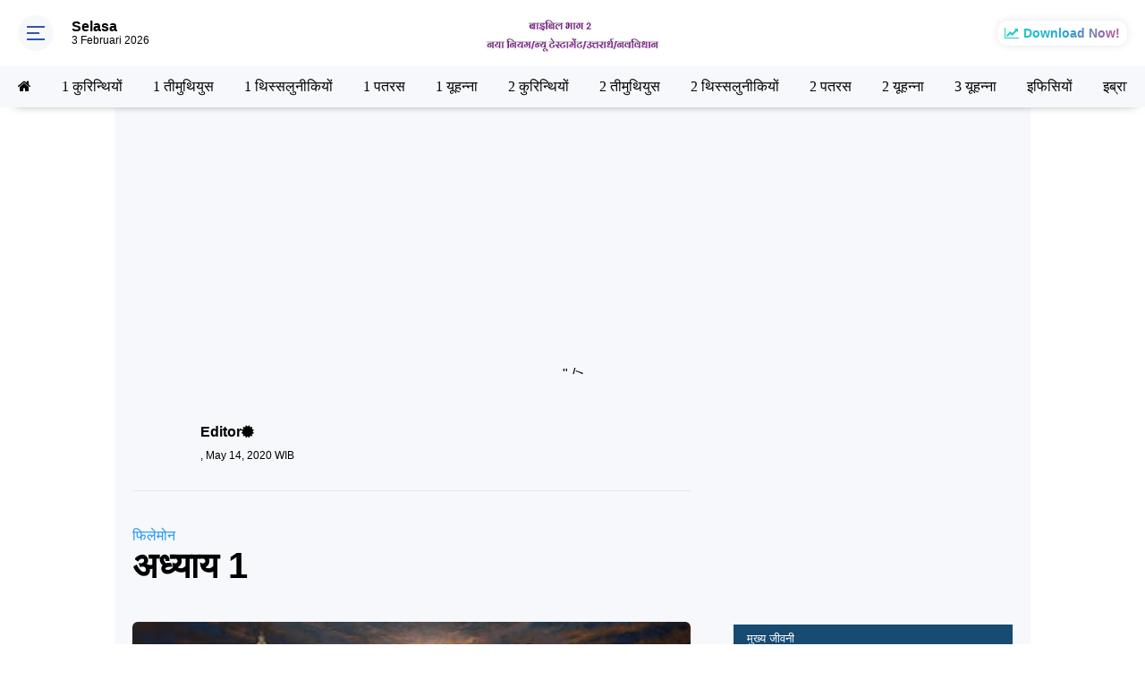

--- FILE ---
content_type: text/html; charset=UTF-8
request_url: https://modernbible.hindi.men/2020/05/1_10.html
body_size: 79072
content:
<!DOCTYPE html>
<html class='v2' dir='ltr' lang='en' xmlns='http://www.w3.org/1999/xhtml' xmlns:b='http://www.google.com/2005/gml/b' xmlns:data='http://www.google.com/2005/gml/data' xmlns:expr='http://www.google.com/2005/gml/expr'>
<head><script async='async' data-ad-client='ca-pub-1823088167750875' src='https://pagead2.googlesyndication.com/pagead/js/adsbygoogle.js'></script>
<script async='async' data-ad-client='ca-pub-1823088167750875' src='https://pagead2.googlesyndication.com/pagead/js/adsbygoogle.js'></script>
<meta content='#000' name='theme-color'/>
<meta content='#000' name='msapplication-navbutton-color'/>
<meta content='#000' name='apple-mobile-web-app-status-bar-style'/>
<meta content='yes' name='apple-mobile-web-app-capable'/>
<meta charset='utf-8'/>
<meta content='width=device-width, initial-scale=1' name='viewport'/>
<meta content='IE=edge,chrome=1' http-equiv='X-UA-Compatible'/>
<meta content='sitelinkssearchbox' name='google'/>
<link href='https://modernbible.hindi.men/favicon.ico' rel='shortcut icon' type='image/x-icon'/>
<meta content='text/html; charset=UTF-8' http-equiv='Content-Type'/>
<!-- Chrome, Firefox OS and Opera -->
<meta content='' name='theme-color'/>
<!-- Windows Phone -->
<meta content='' name='msapplication-navbutton-color'/>
<meta content='blogger' name='generator'/>
<link href='https://modernbible.hindi.men/favicon.ico' rel='icon' type='image/x-icon'/>
<link href='https://modernbible.hindi.men/2020/05/1_10.html' rel='canonical'/>
<link rel="alternate" type="application/atom+xml" title="Modern Bible - Atom" href="https://modernbible.hindi.men/feeds/posts/default" />
<link rel="alternate" type="application/rss+xml" title="Modern Bible - RSS" href="https://modernbible.hindi.men/feeds/posts/default?alt=rss" />
<link rel="service.post" type="application/atom+xml" title="Modern Bible - Atom" href="https://www.blogger.com/feeds/7796181635179915768/posts/default" />

<link rel="alternate" type="application/atom+xml" title="Modern Bible - Atom" href="https://modernbible.hindi.men/feeds/7187372357735837740/comments/default" />
<!--Can't find substitution for tag [blog.ieCssRetrofitLinks]-->
<link href='https://blogger.googleusercontent.com/img/b/R29vZ2xl/AVvXsEjDs5waL6OWHJAcbxEEKVGQhJKG7q7XgnOPSTSVFGY3gi7VtsuaOWIQ6qaBRU4X1J7TC7BtxeBL1UOwpFSu0HM0-o9w0-lyL9Dav8s9_tN1tJNXVN3iCxSZhtvzbMQTRLHmfsXGfUGwimED/s320/images+-+2020-05-15T095754.079.jpeg' rel='image_src'/>
<meta content='https://modernbible.hindi.men/2020/05/1_10.html' property='og:url'/>
<meta content='अध्याय 1' property='og:title'/>
<meta content='Modern Bible in Hindi (All Chapters)' property='og:description'/>
<meta content='https://blogger.googleusercontent.com/img/b/R29vZ2xl/AVvXsEjDs5waL6OWHJAcbxEEKVGQhJKG7q7XgnOPSTSVFGY3gi7VtsuaOWIQ6qaBRU4X1J7TC7BtxeBL1UOwpFSu0HM0-o9w0-lyL9Dav8s9_tN1tJNXVN3iCxSZhtvzbMQTRLHmfsXGfUGwimED/w1200-h630-p-k-no-nu/images+-+2020-05-15T095754.079.jpeg' property='og:image'/>
<title>अध&#2381;य&#2366;य 1</title>
<meta content='अध्याय 1' name='description'/>
<meta content='https://blogger.googleusercontent.com/img/b/R29vZ2xl/AVvXsEjDs5waL6OWHJAcbxEEKVGQhJKG7q7XgnOPSTSVFGY3gi7VtsuaOWIQ6qaBRU4X1J7TC7BtxeBL1UOwpFSu0HM0-o9w0-lyL9Dav8s9_tN1tJNXVN3iCxSZhtvzbMQTRLHmfsXGfUGwimED/s320/images+-+2020-05-15T095754.079.jpeg' property='og:image'/>
<script>//<![CDATA[
/*! jQuery v2.2.4 | (c) jQuery Foundation | jquery.org/license */
!function(a,b){"object"==typeof module&&"object"==typeof module.exports?module.exports=a.document?b(a,!0):function(a){if(!a.document)throw new Error("jQuery requires a window with a document");return b(a)}:b(a)}("undefined"!=typeof window?window:this,function(a,b){var c=[],d=a.document,e=c.slice,f=c.concat,g=c.push,h=c.indexOf,i={},j=i.toString,k=i.hasOwnProperty,l={},m="2.2.4",n=function(a,b){return new n.fn.init(a,b)},o=/^[\s\uFEFF\xA0]+|[\s\uFEFF\xA0]+$/g,p=/^-ms-/,q=/-([\da-z])/gi,r=function(a,b){return b.toUpperCase()};n.fn=n.prototype={jquery:m,constructor:n,selector:"",length:0,toArray:function(){return e.call(this)},get:function(a){return null!=a?0>a?this[a+this.length]:this[a]:e.call(this)},pushStack:function(a){var b=n.merge(this.constructor(),a);return b.prevObject=this,b.context=this.context,b},each:function(a){return n.each(this,a)},map:function(a){return this.pushStack(n.map(this,function(b,c){return a.call(b,c,b)}))},slice:function(){return this.pushStack(e.apply(this,arguments))},first:function(){return this.eq(0)},last:function(){return this.eq(-1)},eq:function(a){var b=this.length,c=+a+(0>a?b:0);return this.pushStack(c>=0&&b>c?[this[c]]:[])},end:function(){return this.prevObject||this.constructor()},push:g,sort:c.sort,splice:c.splice},n.extend=n.fn.extend=function(){var a,b,c,d,e,f,g=arguments[0]||{},h=1,i=arguments.length,j=!1;for("boolean"==typeof g&&(j=g,g=arguments[h]||{},h++),"object"==typeof g||n.isFunction(g)||(g={}),h===i&&(g=this,h--);i>h;h++)if(null!=(a=arguments[h]))for(b in a)c=g[b],d=a[b],g!==d&&(j&&d&&(n.isPlainObject(d)||(e=n.isArray(d)))?(e?(e=!1,f=c&&n.isArray(c)?c:[]):f=c&&n.isPlainObject(c)?c:{},g[b]=n.extend(j,f,d)):void 0!==d&&(g[b]=d));return g},n.extend({expando:"jQuery"+(m+Math.random()).replace(/\D/g,""),isReady:!0,error:function(a){throw new Error(a)},noop:function(){},isFunction:function(a){return"function"===n.type(a)},isArray:Array.isArray,isWindow:function(a){return null!=a&&a===a.window},isNumeric:function(a){var b=a&&a.toString();return!n.isArray(a)&&b-parseFloat(b)+1>=0},isPlainObject:function(a){var b;if("object"!==n.type(a)||a.nodeType||n.isWindow(a))return!1;if(a.constructor&&!k.call(a,"constructor")&&!k.call(a.constructor.prototype||{},"isPrototypeOf"))return!1;for(b in a);return void 0===b||k.call(a,b)},isEmptyObject:function(a){var b;for(b in a)return!1;return!0},type:function(a){return null==a?a+"":"object"==typeof a||"function"==typeof a?i[j.call(a)]||"object":typeof a},globalEval:function(a){var b,c=eval;a=n.trim(a),a&&(1===a.indexOf("use strict")?(b=d.createElement("script"),b.text=a,d.head.appendChild(b).parentNode.removeChild(b)):c(a))},camelCase:function(a){return a.replace(p,"ms-").replace(q,r)},nodeName:function(a,b){return a.nodeName&&a.nodeName.toLowerCase()===b.toLowerCase()},each:function(a,b){var c,d=0;if(s(a)){for(c=a.length;c>d;d++)if(b.call(a[d],d,a[d])===!1)break}else for(d in a)if(b.call(a[d],d,a[d])===!1)break;return a},trim:function(a){return null==a?"":(a+"").replace(o,"")},makeArray:function(a,b){var c=b||[];return null!=a&&(s(Object(a))?n.merge(c,"string"==typeof a?[a]:a):g.call(c,a)),c},inArray:function(a,b,c){return null==b?-1:h.call(b,a,c)},merge:function(a,b){for(var c=+b.length,d=0,e=a.length;c>d;d++)a[e++]=b[d];return a.length=e,a},grep:function(a,b,c){for(var d,e=[],f=0,g=a.length,h=!c;g>f;f++)d=!b(a[f],f),d!==h&&e.push(a[f]);return e},map:function(a,b,c){var d,e,g=0,h=[];if(s(a))for(d=a.length;d>g;g++)e=b(a[g],g,c),null!=e&&h.push(e);else for(g in a)e=b(a[g],g,c),null!=e&&h.push(e);return f.apply([],h)},guid:1,proxy:function(a,b){var c,d,f;return"string"==typeof b&&(c=a[b],b=a,a=c),n.isFunction(a)?(d=e.call(arguments,2),f=function(){return a.apply(b||this,d.concat(e.call(arguments)))},f.guid=a.guid=a.guid||n.guid++,f):void 0},now:Date.now,support:l}),"function"==typeof Symbol&&(n.fn[Symbol.iterator]=c[Symbol.iterator]),n.each("Boolean Number String Function Array Date RegExp Object Error Symbol".split(" "),function(a,b){i["[object "+b+"]"]=b.toLowerCase()});function s(a){var b=!!a&&"length"in a&&a.length,c=n.type(a);return"function"===c||n.isWindow(a)?!1:"array"===c||0===b||"number"==typeof b&&b>0&&b-1 in a}var t=function(a){var b,c,d,e,f,g,h,i,j,k,l,m,n,o,p,q,r,s,t,u="sizzle"+1*new Date,v=a.document,w=0,x=0,y=ga(),z=ga(),A=ga(),B=function(a,b){return a===b&&(l=!0),0},C=1<<31,D={}.hasOwnProperty,E=[],F=E.pop,G=E.push,H=E.push,I=E.slice,J=function(a,b){for(var c=0,d=a.length;d>c;c++)if(a[c]===b)return c;return-1},K="checked|selected|async|autofocus|autoplay|controls|defer|disabled|hidden|ismap|loop|multiple|open|readonly|required|scoped",L="[\\x20\\t\\r\\n\\f]",M="(?:\\\\.|[\\w-]|[^\\x00-\\xa0])+",N="\\["+L+"*("+M+")(?:"+L+"*([*^$|!~]?=)"+L+"*(?:'((?:\\\\.|[^\\\\'])*)'|\"((?:\\\\.|[^\\\\\"])*)\"|("+M+"))|)"+L+"*\\]",O=":("+M+")(?:\\((('((?:\\\\.|[^\\\\'])*)'|\"((?:\\\\.|[^\\\\\"])*)\")|((?:\\\\.|[^\\\\()[\\]]|"+N+")*)|.*)\\)|)",P=new RegExp(L+"+","g"),Q=new RegExp("^"+L+"+|((?:^|[^\\\\])(?:\\\\.)*)"+L+"+$","g"),R=new RegExp("^"+L+"*,"+L+"*"),S=new RegExp("^"+L+"*([>+~]|"+L+")"+L+"*"),T=new RegExp("="+L+"*([^\\]'\"]*?)"+L+"*\\]","g"),U=new RegExp(O),V=new RegExp("^"+M+"$"),W={ID:new RegExp("^#("+M+")"),CLASS:new RegExp("^\\.("+M+")"),TAG:new RegExp("^("+M+"|[*])"),ATTR:new RegExp("^"+N),PSEUDO:new RegExp("^"+O),CHILD:new RegExp("^:(only|first|last|nth|nth-last)-(child|of-type)(?:\\("+L+"*(even|odd|(([+-]|)(\\d*)n|)"+L+"*(?:([+-]|)"+L+"*(\\d+)|))"+L+"*\\)|)","i"),bool:new RegExp("^(?:"+K+")$","i"),needsContext:new RegExp("^"+L+"*[>+~]|:(even|odd|eq|gt|lt|nth|first|last)(?:\\("+L+"*((?:-\\d)?\\d*)"+L+"*\\)|)(?=[^-]|$)","i")},X=/^(?:input|select|textarea|button)$/i,Y=/^h\d$/i,Z=/^[^{]+\{\s*\[native \w/,$=/^(?:#([\w-]+)|(\w+)|\.([\w-]+))$/,_=/[+~]/,aa=/'|\\/g,ba=new RegExp("\\\\([\\da-f]{1,6}"+L+"?|("+L+")|.)","ig"),ca=function(a,b,c){var d="0x"+b-65536;return d!==d||c?b:0>d?String.fromCharCode(d+65536):String.fromCharCode(d>>10|55296,1023&d|56320)},da=function(){m()};try{H.apply(E=I.call(v.childNodes),v.childNodes),E[v.childNodes.length].nodeType}catch(ea){H={apply:E.length?function(a,b){G.apply(a,I.call(b))}:function(a,b){var c=a.length,d=0;while(a[c++]=b[d++]);a.length=c-1}}}function fa(a,b,d,e){var f,h,j,k,l,o,r,s,w=b&&b.ownerDocument,x=b?b.nodeType:9;if(d=d||[],"string"!=typeof a||!a||1!==x&&9!==x&&11!==x)return d;if(!e&&((b?b.ownerDocument||b:v)!==n&&m(b),b=b||n,p)){if(11!==x&&(o=$.exec(a)))if(f=o[1]){if(9===x){if(!(j=b.getElementById(f)))return d;if(j.id===f)return d.push(j),d}else if(w&&(j=w.getElementById(f))&&t(b,j)&&j.id===f)return d.push(j),d}else{if(o[2])return H.apply(d,b.getElementsByTagName(a)),d;if((f=o[3])&&c.getElementsByClassName&&b.getElementsByClassName)return H.apply(d,b.getElementsByClassName(f)),d}if(c.qsa&&!A[a+" "]&&(!q||!q.test(a))){if(1!==x)w=b,s=a;else if("object"!==b.nodeName.toLowerCase()){(k=b.getAttribute("id"))?k=k.replace(aa,"\\$&"):b.setAttribute("id",k=u),r=g(a),h=r.length,l=V.test(k)?"#"+k:"[id='"+k+"']";while(h--)r[h]=l+" "+qa(r[h]);s=r.join(","),w=_.test(a)&&oa(b.parentNode)||b}if(s)try{return H.apply(d,w.querySelectorAll(s)),d}catch(y){}finally{k===u&&b.removeAttribute("id")}}}return i(a.replace(Q,"$1"),b,d,e)}function ga(){var a=[];function b(c,e){return a.push(c+" ")>d.cacheLength&&delete b[a.shift()],b[c+" "]=e}return b}function ha(a){return a[u]=!0,a}function ia(a){var b=n.createElement("div");try{return!!a(b)}catch(c){return!1}finally{b.parentNode&&b.parentNode.removeChild(b),b=null}}function ja(a,b){var c=a.split("|"),e=c.length;while(e--)d.attrHandle[c[e]]=b}function ka(a,b){var c=b&&a,d=c&&1===a.nodeType&&1===b.nodeType&&(~b.sourceIndex||C)-(~a.sourceIndex||C);if(d)return d;if(c)while(c=c.nextSibling)if(c===b)return-1;return a?1:-1}function la(a){return function(b){var c=b.nodeName.toLowerCase();return"input"===c&&b.type===a}}function ma(a){return function(b){var c=b.nodeName.toLowerCase();return("input"===c||"button"===c)&&b.type===a}}function na(a){return ha(function(b){return b=+b,ha(function(c,d){var e,f=a([],c.length,b),g=f.length;while(g--)c[e=f[g]]&&(c[e]=!(d[e]=c[e]))})})}function oa(a){return a&&"undefined"!=typeof a.getElementsByTagName&&a}c=fa.support={},f=fa.isXML=function(a){var b=a&&(a.ownerDocument||a).documentElement;return b?"HTML"!==b.nodeName:!1},m=fa.setDocument=function(a){var b,e,g=a?a.ownerDocument||a:v;return g!==n&&9===g.nodeType&&g.documentElement?(n=g,o=n.documentElement,p=!f(n),(e=n.defaultView)&&e.top!==e&&(e.addEventListener?e.addEventListener("unload",da,!1):e.attachEvent&&e.attachEvent("onunload",da)),c.attributes=ia(function(a){return a.className="i",!a.getAttribute("className")}),c.getElementsByTagName=ia(function(a){return a.appendChild(n.createComment("")),!a.getElementsByTagName("*").length}),c.getElementsByClassName=Z.test(n.getElementsByClassName),c.getById=ia(function(a){return o.appendChild(a).id=u,!n.getElementsByName||!n.getElementsByName(u).length}),c.getById?(d.find.ID=function(a,b){if("undefined"!=typeof b.getElementById&&p){var c=b.getElementById(a);return c?[c]:[]}},d.filter.ID=function(a){var b=a.replace(ba,ca);return function(a){return a.getAttribute("id")===b}}):(delete d.find.ID,d.filter.ID=function(a){var b=a.replace(ba,ca);return function(a){var c="undefined"!=typeof a.getAttributeNode&&a.getAttributeNode("id");return c&&c.value===b}}),d.find.TAG=c.getElementsByTagName?function(a,b){return"undefined"!=typeof b.getElementsByTagName?b.getElementsByTagName(a):c.qsa?b.querySelectorAll(a):void 0}:function(a,b){var c,d=[],e=0,f=b.getElementsByTagName(a);if("*"===a){while(c=f[e++])1===c.nodeType&&d.push(c);return d}return f},d.find.CLASS=c.getElementsByClassName&&function(a,b){return"undefined"!=typeof b.getElementsByClassName&&p?b.getElementsByClassName(a):void 0},r=[],q=[],(c.qsa=Z.test(n.querySelectorAll))&&(ia(function(a){o.appendChild(a).innerHTML="<a id='"+u+"'></a><select id='"+u+"-\r\\' msallowcapture=''><option selected=''></option></select>",a.querySelectorAll("[msallowcapture^='']").length&&q.push("[*^$]="+L+"*(?:''|\"\")"),a.querySelectorAll("[selected]").length||q.push("\\["+L+"*(?:value|"+K+")"),a.querySelectorAll("[id~="+u+"-]").length||q.push("~="),a.querySelectorAll(":checked").length||q.push(":checked"),a.querySelectorAll("a#"+u+"+*").length||q.push(".#.+[+~]")}),ia(function(a){var b=n.createElement("input");b.setAttribute("type","hidden"),a.appendChild(b).setAttribute("name","D"),a.querySelectorAll("[name=d]").length&&q.push("name"+L+"*[*^$|!~]?="),a.querySelectorAll(":enabled").length||q.push(":enabled",":disabled"),a.querySelectorAll("*,:x"),q.push(",.*:")})),(c.matchesSelector=Z.test(s=o.matches||o.webkitMatchesSelector||o.mozMatchesSelector||o.oMatchesSelector||o.msMatchesSelector))&&ia(function(a){c.disconnectedMatch=s.call(a,"div"),s.call(a,"[s!='']:x"),r.push("!=",O)}),q=q.length&&new RegExp(q.join("|")),r=r.length&&new RegExp(r.join("|")),b=Z.test(o.compareDocumentPosition),t=b||Z.test(o.contains)?function(a,b){var c=9===a.nodeType?a.documentElement:a,d=b&&b.parentNode;return a===d||!(!d||1!==d.nodeType||!(c.contains?c.contains(d):a.compareDocumentPosition&&16&a.compareDocumentPosition(d)))}:function(a,b){if(b)while(b=b.parentNode)if(b===a)return!0;return!1},B=b?function(a,b){if(a===b)return l=!0,0;var d=!a.compareDocumentPosition-!b.compareDocumentPosition;return d?d:(d=(a.ownerDocument||a)===(b.ownerDocument||b)?a.compareDocumentPosition(b):1,1&d||!c.sortDetached&&b.compareDocumentPosition(a)===d?a===n||a.ownerDocument===v&&t(v,a)?-1:b===n||b.ownerDocument===v&&t(v,b)?1:k?J(k,a)-J(k,b):0:4&d?-1:1)}:function(a,b){if(a===b)return l=!0,0;var c,d=0,e=a.parentNode,f=b.parentNode,g=[a],h=[b];if(!e||!f)return a===n?-1:b===n?1:e?-1:f?1:k?J(k,a)-J(k,b):0;if(e===f)return ka(a,b);c=a;while(c=c.parentNode)g.unshift(c);c=b;while(c=c.parentNode)h.unshift(c);while(g[d]===h[d])d++;return d?ka(g[d],h[d]):g[d]===v?-1:h[d]===v?1:0},n):n},fa.matches=function(a,b){return fa(a,null,null,b)},fa.matchesSelector=function(a,b){if((a.ownerDocument||a)!==n&&m(a),b=b.replace(T,"='$1']"),c.matchesSelector&&p&&!A[b+" "]&&(!r||!r.test(b))&&(!q||!q.test(b)))try{var d=s.call(a,b);if(d||c.disconnectedMatch||a.document&&11!==a.document.nodeType)return d}catch(e){}return fa(b,n,null,[a]).length>0},fa.contains=function(a,b){return(a.ownerDocument||a)!==n&&m(a),t(a,b)},fa.attr=function(a,b){(a.ownerDocument||a)!==n&&m(a);var e=d.attrHandle[b.toLowerCase()],f=e&&D.call(d.attrHandle,b.toLowerCase())?e(a,b,!p):void 0;return void 0!==f?f:c.attributes||!p?a.getAttribute(b):(f=a.getAttributeNode(b))&&f.specified?f.value:null},fa.error=function(a){throw new Error("Syntax error, unrecognized expression: "+a)},fa.uniqueSort=function(a){var b,d=[],e=0,f=0;if(l=!c.detectDuplicates,k=!c.sortStable&&a.slice(0),a.sort(B),l){while(b=a[f++])b===a[f]&&(e=d.push(f));while(e--)a.splice(d[e],1)}return k=null,a},e=fa.getText=function(a){var b,c="",d=0,f=a.nodeType;if(f){if(1===f||9===f||11===f){if("string"==typeof a.textContent)return a.textContent;for(a=a.firstChild;a;a=a.nextSibling)c+=e(a)}else if(3===f||4===f)return a.nodeValue}else while(b=a[d++])c+=e(b);return c},d=fa.selectors={cacheLength:50,createPseudo:ha,match:W,attrHandle:{},find:{},relative:{">":{dir:"parentNode",first:!0}," ":{dir:"parentNode"},"+":{dir:"previousSibling",first:!0},"~":{dir:"previousSibling"}},preFilter:{ATTR:function(a){return a[1]=a[1].replace(ba,ca),a[3]=(a[3]||a[4]||a[5]||"").replace(ba,ca),"~="===a[2]&&(a[3]=" "+a[3]+" "),a.slice(0,4)},CHILD:function(a){return a[1]=a[1].toLowerCase(),"nth"===a[1].slice(0,3)?(a[3]||fa.error(a[0]),a[4]=+(a[4]?a[5]+(a[6]||1):2*("even"===a[3]||"odd"===a[3])),a[5]=+(a[7]+a[8]||"odd"===a[3])):a[3]&&fa.error(a[0]),a},PSEUDO:function(a){var b,c=!a[6]&&a[2];return W.CHILD.test(a[0])?null:(a[3]?a[2]=a[4]||a[5]||"":c&&U.test(c)&&(b=g(c,!0))&&(b=c.indexOf(")",c.length-b)-c.length)&&(a[0]=a[0].slice(0,b),a[2]=c.slice(0,b)),a.slice(0,3))}},filter:{TAG:function(a){var b=a.replace(ba,ca).toLowerCase();return"*"===a?function(){return!0}:function(a){return a.nodeName&&a.nodeName.toLowerCase()===b}},CLASS:function(a){var b=y[a+" "];return b||(b=new RegExp("(^|"+L+")"+a+"("+L+"|$)"))&&y(a,function(a){return b.test("string"==typeof a.className&&a.className||"undefined"!=typeof a.getAttribute&&a.getAttribute("class")||"")})},ATTR:function(a,b,c){return function(d){var e=fa.attr(d,a);return null==e?"!="===b:b?(e+="","="===b?e===c:"!="===b?e!==c:"^="===b?c&&0===e.indexOf(c):"*="===b?c&&e.indexOf(c)>-1:"$="===b?c&&e.slice(-c.length)===c:"~="===b?(" "+e.replace(P," ")+" ").indexOf(c)>-1:"|="===b?e===c||e.slice(0,c.length+1)===c+"-":!1):!0}},CHILD:function(a,b,c,d,e){var f="nth"!==a.slice(0,3),g="last"!==a.slice(-4),h="of-type"===b;return 1===d&&0===e?function(a){return!!a.parentNode}:function(b,c,i){var j,k,l,m,n,o,p=f!==g?"nextSibling":"previousSibling",q=b.parentNode,r=h&&b.nodeName.toLowerCase(),s=!i&&!h,t=!1;if(q){if(f){while(p){m=b;while(m=m[p])if(h?m.nodeName.toLowerCase()===r:1===m.nodeType)return!1;o=p="only"===a&&!o&&"nextSibling"}return!0}if(o=[g?q.firstChild:q.lastChild],g&&s){m=q,l=m[u]||(m[u]={}),k=l[m.uniqueID]||(l[m.uniqueID]={}),j=k[a]||[],n=j[0]===w&&j[1],t=n&&j[2],m=n&&q.childNodes[n];while(m=++n&&m&&m[p]||(t=n=0)||o.pop())if(1===m.nodeType&&++t&&m===b){k[a]=[w,n,t];break}}else if(s&&(m=b,l=m[u]||(m[u]={}),k=l[m.uniqueID]||(l[m.uniqueID]={}),j=k[a]||[],n=j[0]===w&&j[1],t=n),t===!1)while(m=++n&&m&&m[p]||(t=n=0)||o.pop())if((h?m.nodeName.toLowerCase()===r:1===m.nodeType)&&++t&&(s&&(l=m[u]||(m[u]={}),k=l[m.uniqueID]||(l[m.uniqueID]={}),k[a]=[w,t]),m===b))break;return t-=e,t===d||t%d===0&&t/d>=0}}},PSEUDO:function(a,b){var c,e=d.pseudos[a]||d.setFilters[a.toLowerCase()]||fa.error("unsupported pseudo: "+a);return e[u]?e(b):e.length>1?(c=[a,a,"",b],d.setFilters.hasOwnProperty(a.toLowerCase())?ha(function(a,c){var d,f=e(a,b),g=f.length;while(g--)d=J(a,f[g]),a[d]=!(c[d]=f[g])}):function(a){return e(a,0,c)}):e}},pseudos:{not:ha(function(a){var b=[],c=[],d=h(a.replace(Q,"$1"));return d[u]?ha(function(a,b,c,e){var f,g=d(a,null,e,[]),h=a.length;while(h--)(f=g[h])&&(a[h]=!(b[h]=f))}):function(a,e,f){return b[0]=a,d(b,null,f,c),b[0]=null,!c.pop()}}),has:ha(function(a){return function(b){return fa(a,b).length>0}}),contains:ha(function(a){return a=a.replace(ba,ca),function(b){return(b.textContent||b.innerText||e(b)).indexOf(a)>-1}}),lang:ha(function(a){return V.test(a||"")||fa.error("unsupported lang: "+a),a=a.replace(ba,ca).toLowerCase(),function(b){var c;do if(c=p?b.lang:b.getAttribute("xml:lang")||b.getAttribute("lang"))return c=c.toLowerCase(),c===a||0===c.indexOf(a+"-");while((b=b.parentNode)&&1===b.nodeType);return!1}}),target:function(b){var c=a.location&&a.location.hash;return c&&c.slice(1)===b.id},root:function(a){return a===o},focus:function(a){return a===n.activeElement&&(!n.hasFocus||n.hasFocus())&&!!(a.type||a.href||~a.tabIndex)},enabled:function(a){return a.disabled===!1},disabled:function(a){return a.disabled===!0},checked:function(a){var b=a.nodeName.toLowerCase();return"input"===b&&!!a.checked||"option"===b&&!!a.selected},selected:function(a){return a.parentNode&&a.parentNode.selectedIndex,a.selected===!0},empty:function(a){for(a=a.firstChild;a;a=a.nextSibling)if(a.nodeType<6)return!1;return!0},parent:function(a){return!d.pseudos.empty(a)},header:function(a){return Y.test(a.nodeName)},input:function(a){return X.test(a.nodeName)},button:function(a){var b=a.nodeName.toLowerCase();return"input"===b&&"button"===a.type||"button"===b},text:function(a){var b;return"input"===a.nodeName.toLowerCase()&&"text"===a.type&&(null==(b=a.getAttribute("type"))||"text"===b.toLowerCase())},first:na(function(){return[0]}),last:na(function(a,b){return[b-1]}),eq:na(function(a,b,c){return[0>c?c+b:c]}),even:na(function(a,b){for(var c=0;b>c;c+=2)a.push(c);return a}),odd:na(function(a,b){for(var c=1;b>c;c+=2)a.push(c);return a}),lt:na(function(a,b,c){for(var d=0>c?c+b:c;--d>=0;)a.push(d);return a}),gt:na(function(a,b,c){for(var d=0>c?c+b:c;++d<b;)a.push(d);return a})}},d.pseudos.nth=d.pseudos.eq;for(b in{radio:!0,checkbox:!0,file:!0,password:!0,image:!0})d.pseudos[b]=la(b);for(b in{submit:!0,reset:!0})d.pseudos[b]=ma(b);function pa(){}pa.prototype=d.filters=d.pseudos,d.setFilters=new pa,g=fa.tokenize=function(a,b){var c,e,f,g,h,i,j,k=z[a+" "];if(k)return b?0:k.slice(0);h=a,i=[],j=d.preFilter;while(h){c&&!(e=R.exec(h))||(e&&(h=h.slice(e[0].length)||h),i.push(f=[])),c=!1,(e=S.exec(h))&&(c=e.shift(),f.push({value:c,type:e[0].replace(Q," ")}),h=h.slice(c.length));for(g in d.filter)!(e=W[g].exec(h))||j[g]&&!(e=j[g](e))||(c=e.shift(),f.push({value:c,type:g,matches:e}),h=h.slice(c.length));if(!c)break}return b?h.length:h?fa.error(a):z(a,i).slice(0)};function qa(a){for(var b=0,c=a.length,d="";c>b;b++)d+=a[b].value;return d}function ra(a,b,c){var d=b.dir,e=c&&"parentNode"===d,f=x++;return b.first?function(b,c,f){while(b=b[d])if(1===b.nodeType||e)return a(b,c,f)}:function(b,c,g){var h,i,j,k=[w,f];if(g){while(b=b[d])if((1===b.nodeType||e)&&a(b,c,g))return!0}else while(b=b[d])if(1===b.nodeType||e){if(j=b[u]||(b[u]={}),i=j[b.uniqueID]||(j[b.uniqueID]={}),(h=i[d])&&h[0]===w&&h[1]===f)return k[2]=h[2];if(i[d]=k,k[2]=a(b,c,g))return!0}}}function sa(a){return a.length>1?function(b,c,d){var e=a.length;while(e--)if(!a[e](b,c,d))return!1;return!0}:a[0]}function ta(a,b,c){for(var d=0,e=b.length;e>d;d++)fa(a,b[d],c);return c}function ua(a,b,c,d,e){for(var f,g=[],h=0,i=a.length,j=null!=b;i>h;h++)(f=a[h])&&(c&&!c(f,d,e)||(g.push(f),j&&b.push(h)));return g}function va(a,b,c,d,e,f){return d&&!d[u]&&(d=va(d)),e&&!e[u]&&(e=va(e,f)),ha(function(f,g,h,i){var j,k,l,m=[],n=[],o=g.length,p=f||ta(b||"*",h.nodeType?[h]:h,[]),q=!a||!f&&b?p:ua(p,m,a,h,i),r=c?e||(f?a:o||d)?[]:g:q;if(c&&c(q,r,h,i),d){j=ua(r,n),d(j,[],h,i),k=j.length;while(k--)(l=j[k])&&(r[n[k]]=!(q[n[k]]=l))}if(f){if(e||a){if(e){j=[],k=r.length;while(k--)(l=r[k])&&j.push(q[k]=l);e(null,r=[],j,i)}k=r.length;while(k--)(l=r[k])&&(j=e?J(f,l):m[k])>-1&&(f[j]=!(g[j]=l))}}else r=ua(r===g?r.splice(o,r.length):r),e?e(null,g,r,i):H.apply(g,r)})}function wa(a){for(var b,c,e,f=a.length,g=d.relative[a[0].type],h=g||d.relative[" "],i=g?1:0,k=ra(function(a){return a===b},h,!0),l=ra(function(a){return J(b,a)>-1},h,!0),m=[function(a,c,d){var e=!g&&(d||c!==j)||((b=c).nodeType?k(a,c,d):l(a,c,d));return b=null,e}];f>i;i++)if(c=d.relative[a[i].type])m=[ra(sa(m),c)];else{if(c=d.filter[a[i].type].apply(null,a[i].matches),c[u]){for(e=++i;f>e;e++)if(d.relative[a[e].type])break;return va(i>1&&sa(m),i>1&&qa(a.slice(0,i-1).concat({value:" "===a[i-2].type?"*":""})).replace(Q,"$1"),c,e>i&&wa(a.slice(i,e)),f>e&&wa(a=a.slice(e)),f>e&&qa(a))}m.push(c)}return sa(m)}function xa(a,b){var c=b.length>0,e=a.length>0,f=function(f,g,h,i,k){var l,o,q,r=0,s="0",t=f&&[],u=[],v=j,x=f||e&&d.find.TAG("*",k),y=w+=null==v?1:Math.random()||.1,z=x.length;for(k&&(j=g===n||g||k);s!==z&&null!=(l=x[s]);s++){if(e&&l){o=0,g||l.ownerDocument===n||(m(l),h=!p);while(q=a[o++])if(q(l,g||n,h)){i.push(l);break}k&&(w=y)}c&&((l=!q&&l)&&r--,f&&t.push(l))}if(r+=s,c&&s!==r){o=0;while(q=b[o++])q(t,u,g,h);if(f){if(r>0)while(s--)t[s]||u[s]||(u[s]=F.call(i));u=ua(u)}H.apply(i,u),k&&!f&&u.length>0&&r+b.length>1&&fa.uniqueSort(i)}return k&&(w=y,j=v),t};return c?ha(f):f}return h=fa.compile=function(a,b){var c,d=[],e=[],f=A[a+" "];if(!f){b||(b=g(a)),c=b.length;while(c--)f=wa(b[c]),f[u]?d.push(f):e.push(f);f=A(a,xa(e,d)),f.selector=a}return f},i=fa.select=function(a,b,e,f){var i,j,k,l,m,n="function"==typeof a&&a,o=!f&&g(a=n.selector||a);if(e=e||[],1===o.length){if(j=o[0]=o[0].slice(0),j.length>2&&"ID"===(k=j[0]).type&&c.getById&&9===b.nodeType&&p&&d.relative[j[1].type]){if(b=(d.find.ID(k.matches[0].replace(ba,ca),b)||[])[0],!b)return e;n&&(b=b.parentNode),a=a.slice(j.shift().value.length)}i=W.needsContext.test(a)?0:j.length;while(i--){if(k=j[i],d.relative[l=k.type])break;if((m=d.find[l])&&(f=m(k.matches[0].replace(ba,ca),_.test(j[0].type)&&oa(b.parentNode)||b))){if(j.splice(i,1),a=f.length&&qa(j),!a)return H.apply(e,f),e;break}}}return(n||h(a,o))(f,b,!p,e,!b||_.test(a)&&oa(b.parentNode)||b),e},c.sortStable=u.split("").sort(B).join("")===u,c.detectDuplicates=!!l,m(),c.sortDetached=ia(function(a){return 1&a.compareDocumentPosition(n.createElement("div"))}),ia(function(a){return a.innerHTML="<a href='#'></a>","#"===a.firstChild.getAttribute("href")})||ja("type|href|height|width",function(a,b,c){return c?void 0:a.getAttribute(b,"type"===b.toLowerCase()?1:2)}),c.attributes&&ia(function(a){return a.innerHTML="<input/>",a.firstChild.setAttribute("value",""),""===a.firstChild.getAttribute("value")})||ja("value",function(a,b,c){return c||"input"!==a.nodeName.toLowerCase()?void 0:a.defaultValue}),ia(function(a){return null==a.getAttribute("disabled")})||ja(K,function(a,b,c){var d;return c?void 0:a[b]===!0?b.toLowerCase():(d=a.getAttributeNode(b))&&d.specified?d.value:null}),fa}(a);n.find=t,n.expr=t.selectors,n.expr[":"]=n.expr.pseudos,n.uniqueSort=n.unique=t.uniqueSort,n.text=t.getText,n.isXMLDoc=t.isXML,n.contains=t.contains;var u=function(a,b,c){var d=[],e=void 0!==c;while((a=a[b])&&9!==a.nodeType)if(1===a.nodeType){if(e&&n(a).is(c))break;d.push(a)}return d},v=function(a,b){for(var c=[];a;a=a.nextSibling)1===a.nodeType&&a!==b&&c.push(a);return c},w=n.expr.match.needsContext,x=/^<([\w-]+)\s*\/?>(?:<\/\1>|)$/,y=/^.[^:#\[\.,]*$/;function z(a,b,c){if(n.isFunction(b))return n.grep(a,function(a,d){return!!b.call(a,d,a)!==c});if(b.nodeType)return n.grep(a,function(a){return a===b!==c});if("string"==typeof b){if(y.test(b))return n.filter(b,a,c);b=n.filter(b,a)}return n.grep(a,function(a){return h.call(b,a)>-1!==c})}n.filter=function(a,b,c){var d=b[0];return c&&(a=":not("+a+")"),1===b.length&&1===d.nodeType?n.find.matchesSelector(d,a)?[d]:[]:n.find.matches(a,n.grep(b,function(a){return 1===a.nodeType}))},n.fn.extend({find:function(a){var b,c=this.length,d=[],e=this;if("string"!=typeof a)return this.pushStack(n(a).filter(function(){for(b=0;c>b;b++)if(n.contains(e[b],this))return!0}));for(b=0;c>b;b++)n.find(a,e[b],d);return d=this.pushStack(c>1?n.unique(d):d),d.selector=this.selector?this.selector+" "+a:a,d},filter:function(a){return this.pushStack(z(this,a||[],!1))},not:function(a){return this.pushStack(z(this,a||[],!0))},is:function(a){return!!z(this,"string"==typeof a&&w.test(a)?n(a):a||[],!1).length}});var A,B=/^(?:\s*(<[\w\W]+>)[^>]*|#([\w-]*))$/,C=n.fn.init=function(a,b,c){var e,f;if(!a)return this;if(c=c||A,"string"==typeof a){if(e="<"===a[0]&&">"===a[a.length-1]&&a.length>=3?[null,a,null]:B.exec(a),!e||!e[1]&&b)return!b||b.jquery?(b||c).find(a):this.constructor(b).find(a);if(e[1]){if(b=b instanceof n?b[0]:b,n.merge(this,n.parseHTML(e[1],b&&b.nodeType?b.ownerDocument||b:d,!0)),x.test(e[1])&&n.isPlainObject(b))for(e in b)n.isFunction(this[e])?this[e](b[e]):this.attr(e,b[e]);return this}return f=d.getElementById(e[2]),f&&f.parentNode&&(this.length=1,this[0]=f),this.context=d,this.selector=a,this}return a.nodeType?(this.context=this[0]=a,this.length=1,this):n.isFunction(a)?void 0!==c.ready?c.ready(a):a(n):(void 0!==a.selector&&(this.selector=a.selector,this.context=a.context),n.makeArray(a,this))};C.prototype=n.fn,A=n(d);var D=/^(?:parents|prev(?:Until|All))/,E={children:!0,contents:!0,next:!0,prev:!0};n.fn.extend({has:function(a){var b=n(a,this),c=b.length;return this.filter(function(){for(var a=0;c>a;a++)if(n.contains(this,b[a]))return!0})},closest:function(a,b){for(var c,d=0,e=this.length,f=[],g=w.test(a)||"string"!=typeof a?n(a,b||this.context):0;e>d;d++)for(c=this[d];c&&c!==b;c=c.parentNode)if(c.nodeType<11&&(g?g.index(c)>-1:1===c.nodeType&&n.find.matchesSelector(c,a))){f.push(c);break}return this.pushStack(f.length>1?n.uniqueSort(f):f)},index:function(a){return a?"string"==typeof a?h.call(n(a),this[0]):h.call(this,a.jquery?a[0]:a):this[0]&&this[0].parentNode?this.first().prevAll().length:-1},add:function(a,b){return this.pushStack(n.uniqueSort(n.merge(this.get(),n(a,b))))},addBack:function(a){return this.add(null==a?this.prevObject:this.prevObject.filter(a))}});function F(a,b){while((a=a[b])&&1!==a.nodeType);return a}n.each({parent:function(a){var b=a.parentNode;return b&&11!==b.nodeType?b:null},parents:function(a){return u(a,"parentNode")},parentsUntil:function(a,b,c){return u(a,"parentNode",c)},next:function(a){return F(a,"nextSibling")},prev:function(a){return F(a,"previousSibling")},nextAll:function(a){return u(a,"nextSibling")},prevAll:function(a){return u(a,"previousSibling")},nextUntil:function(a,b,c){return u(a,"nextSibling",c)},prevUntil:function(a,b,c){return u(a,"previousSibling",c)},siblings:function(a){return v((a.parentNode||{}).firstChild,a)},children:function(a){return v(a.firstChild)},contents:function(a){return a.contentDocument||n.merge([],a.childNodes)}},function(a,b){n.fn[a]=function(c,d){var e=n.map(this,b,c);return"Until"!==a.slice(-5)&&(d=c),d&&"string"==typeof d&&(e=n.filter(d,e)),this.length>1&&(E[a]||n.uniqueSort(e),D.test(a)&&e.reverse()),this.pushStack(e)}});var G=/\S+/g;function H(a){var b={};return n.each(a.match(G)||[],function(a,c){b[c]=!0}),b}n.Callbacks=function(a){a="string"==typeof a?H(a):n.extend({},a);var b,c,d,e,f=[],g=[],h=-1,i=function(){for(e=a.once,d=b=!0;g.length;h=-1){c=g.shift();while(++h<f.length)f[h].apply(c[0],c[1])===!1&&a.stopOnFalse&&(h=f.length,c=!1)}a.memory||(c=!1),b=!1,e&&(f=c?[]:"")},j={add:function(){return f&&(c&&!b&&(h=f.length-1,g.push(c)),function d(b){n.each(b,function(b,c){n.isFunction(c)?a.unique&&j.has(c)||f.push(c):c&&c.length&&"string"!==n.type(c)&&d(c)})}(arguments),c&&!b&&i()),this},remove:function(){return n.each(arguments,function(a,b){var c;while((c=n.inArray(b,f,c))>-1)f.splice(c,1),h>=c&&h--}),this},has:function(a){return a?n.inArray(a,f)>-1:f.length>0},empty:function(){return f&&(f=[]),this},disable:function(){return e=g=[],f=c="",this},disabled:function(){return!f},lock:function(){return e=g=[],c||(f=c=""),this},locked:function(){return!!e},fireWith:function(a,c){return e||(c=c||[],c=[a,c.slice?c.slice():c],g.push(c),b||i()),this},fire:function(){return j.fireWith(this,arguments),this},fired:function(){return!!d}};return j},n.extend({Deferred:function(a){var b=[["resolve","done",n.Callbacks("once memory"),"resolved"],["reject","fail",n.Callbacks("once memory"),"rejected"],["notify","progress",n.Callbacks("memory")]],c="pending",d={state:function(){return c},always:function(){return e.done(arguments).fail(arguments),this},then:function(){var a=arguments;return n.Deferred(function(c){n.each(b,function(b,f){var g=n.isFunction(a[b])&&a[b];e[f[1]](function(){var a=g&&g.apply(this,arguments);a&&n.isFunction(a.promise)?a.promise().progress(c.notify).done(c.resolve).fail(c.reject):c[f[0]+"With"](this===d?c.promise():this,g?[a]:arguments)})}),a=null}).promise()},promise:function(a){return null!=a?n.extend(a,d):d}},e={};return d.pipe=d.then,n.each(b,function(a,f){var g=f[2],h=f[3];d[f[1]]=g.add,h&&g.add(function(){c=h},b[1^a][2].disable,b[2][2].lock),e[f[0]]=function(){return e[f[0]+"With"](this===e?d:this,arguments),this},e[f[0]+"With"]=g.fireWith}),d.promise(e),a&&a.call(e,e),e},when:function(a){var b=0,c=e.call(arguments),d=c.length,f=1!==d||a&&n.isFunction(a.promise)?d:0,g=1===f?a:n.Deferred(),h=function(a,b,c){return function(d){b[a]=this,c[a]=arguments.length>1?e.call(arguments):d,c===i?g.notifyWith(b,c):--f||g.resolveWith(b,c)}},i,j,k;if(d>1)for(i=new Array(d),j=new Array(d),k=new Array(d);d>b;b++)c[b]&&n.isFunction(c[b].promise)?c[b].promise().progress(h(b,j,i)).done(h(b,k,c)).fail(g.reject):--f;return f||g.resolveWith(k,c),g.promise()}});var I;n.fn.ready=function(a){return n.ready.promise().done(a),this},n.extend({isReady:!1,readyWait:1,holdReady:function(a){a?n.readyWait++:n.ready(!0)},ready:function(a){(a===!0?--n.readyWait:n.isReady)||(n.isReady=!0,a!==!0&&--n.readyWait>0||(I.resolveWith(d,[n]),n.fn.triggerHandler&&(n(d).triggerHandler("ready"),n(d).off("ready"))))}});function J(){d.removeEventListener("DOMContentLoaded",J),a.removeEventListener("load",J),n.ready()}n.ready.promise=function(b){return I||(I=n.Deferred(),"complete"===d.readyState||"loading"!==d.readyState&&!d.documentElement.doScroll?a.setTimeout(n.ready):(d.addEventListener("DOMContentLoaded",J),a.addEventListener("load",J))),I.promise(b)},n.ready.promise();var K=function(a,b,c,d,e,f,g){var h=0,i=a.length,j=null==c;if("object"===n.type(c)){e=!0;for(h in c)K(a,b,h,c[h],!0,f,g)}else if(void 0!==d&&(e=!0,n.isFunction(d)||(g=!0),j&&(g?(b.call(a,d),b=null):(j=b,b=function(a,b,c){return j.call(n(a),c)})),b))for(;i>h;h++)b(a[h],c,g?d:d.call(a[h],h,b(a[h],c)));return e?a:j?b.call(a):i?b(a[0],c):f},L=function(a){return 1===a.nodeType||9===a.nodeType||!+a.nodeType};function M(){this.expando=n.expando+M.uid++}M.uid=1,M.prototype={register:function(a,b){var c=b||{};return a.nodeType?a[this.expando]=c:Object.defineProperty(a,this.expando,{value:c,writable:!0,configurable:!0}),a[this.expando]},cache:function(a){if(!L(a))return{};var b=a[this.expando];return b||(b={},L(a)&&(a.nodeType?a[this.expando]=b:Object.defineProperty(a,this.expando,{value:b,configurable:!0}))),b},set:function(a,b,c){var d,e=this.cache(a);if("string"==typeof b)e[b]=c;else for(d in b)e[d]=b[d];return e},get:function(a,b){return void 0===b?this.cache(a):a[this.expando]&&a[this.expando][b]},access:function(a,b,c){var d;return void 0===b||b&&"string"==typeof b&&void 0===c?(d=this.get(a,b),void 0!==d?d:this.get(a,n.camelCase(b))):(this.set(a,b,c),void 0!==c?c:b)},remove:function(a,b){var c,d,e,f=a[this.expando];if(void 0!==f){if(void 0===b)this.register(a);else{n.isArray(b)?d=b.concat(b.map(n.camelCase)):(e=n.camelCase(b),b in f?d=[b,e]:(d=e,d=d in f?[d]:d.match(G)||[])),c=d.length;while(c--)delete f[d[c]]}(void 0===b||n.isEmptyObject(f))&&(a.nodeType?a[this.expando]=void 0:delete a[this.expando])}},hasData:function(a){var b=a[this.expando];return void 0!==b&&!n.isEmptyObject(b)}};var N=new M,O=new M,P=/^(?:\{[\w\W]*\}|\[[\w\W]*\])$/,Q=/[A-Z]/g;function R(a,b,c){var d;if(void 0===c&&1===a.nodeType)if(d="data-"+b.replace(Q,"-$&").toLowerCase(),c=a.getAttribute(d),"string"==typeof c){try{c="true"===c?!0:"false"===c?!1:"null"===c?null:+c+""===c?+c:P.test(c)?n.parseJSON(c):c;
}catch(e){}O.set(a,b,c)}else c=void 0;return c}n.extend({hasData:function(a){return O.hasData(a)||N.hasData(a)},data:function(a,b,c){return O.access(a,b,c)},removeData:function(a,b){O.remove(a,b)},_data:function(a,b,c){return N.access(a,b,c)},_removeData:function(a,b){N.remove(a,b)}}),n.fn.extend({data:function(a,b){var c,d,e,f=this[0],g=f&&f.attributes;if(void 0===a){if(this.length&&(e=O.get(f),1===f.nodeType&&!N.get(f,"hasDataAttrs"))){c=g.length;while(c--)g[c]&&(d=g[c].name,0===d.indexOf("data-")&&(d=n.camelCase(d.slice(5)),R(f,d,e[d])));N.set(f,"hasDataAttrs",!0)}return e}return"object"==typeof a?this.each(function(){O.set(this,a)}):K(this,function(b){var c,d;if(f&&void 0===b){if(c=O.get(f,a)||O.get(f,a.replace(Q,"-$&").toLowerCase()),void 0!==c)return c;if(d=n.camelCase(a),c=O.get(f,d),void 0!==c)return c;if(c=R(f,d,void 0),void 0!==c)return c}else d=n.camelCase(a),this.each(function(){var c=O.get(this,d);O.set(this,d,b),a.indexOf("-")>-1&&void 0!==c&&O.set(this,a,b)})},null,b,arguments.length>1,null,!0)},removeData:function(a){return this.each(function(){O.remove(this,a)})}}),n.extend({queue:function(a,b,c){var d;return a?(b=(b||"fx")+"queue",d=N.get(a,b),c&&(!d||n.isArray(c)?d=N.access(a,b,n.makeArray(c)):d.push(c)),d||[]):void 0},dequeue:function(a,b){b=b||"fx";var c=n.queue(a,b),d=c.length,e=c.shift(),f=n._queueHooks(a,b),g=function(){n.dequeue(a,b)};"inprogress"===e&&(e=c.shift(),d--),e&&("fx"===b&&c.unshift("inprogress"),delete f.stop,e.call(a,g,f)),!d&&f&&f.empty.fire()},_queueHooks:function(a,b){var c=b+"queueHooks";return N.get(a,c)||N.access(a,c,{empty:n.Callbacks("once memory").add(function(){N.remove(a,[b+"queue",c])})})}}),n.fn.extend({queue:function(a,b){var c=2;return"string"!=typeof a&&(b=a,a="fx",c--),arguments.length<c?n.queue(this[0],a):void 0===b?this:this.each(function(){var c=n.queue(this,a,b);n._queueHooks(this,a),"fx"===a&&"inprogress"!==c[0]&&n.dequeue(this,a)})},dequeue:function(a){return this.each(function(){n.dequeue(this,a)})},clearQueue:function(a){return this.queue(a||"fx",[])},promise:function(a,b){var c,d=1,e=n.Deferred(),f=this,g=this.length,h=function(){--d||e.resolveWith(f,[f])};"string"!=typeof a&&(b=a,a=void 0),a=a||"fx";while(g--)c=N.get(f[g],a+"queueHooks"),c&&c.empty&&(d++,c.empty.add(h));return h(),e.promise(b)}});var S=/[+-]?(?:\d*\.|)\d+(?:[eE][+-]?\d+|)/.source,T=new RegExp("^(?:([+-])=|)("+S+")([a-z%]*)$","i"),U=["Top","Right","Bottom","Left"],V=function(a,b){return a=b||a,"none"===n.css(a,"display")||!n.contains(a.ownerDocument,a)};function W(a,b,c,d){var e,f=1,g=20,h=d?function(){return d.cur()}:function(){return n.css(a,b,"")},i=h(),j=c&&c[3]||(n.cssNumber[b]?"":"px"),k=(n.cssNumber[b]||"px"!==j&&+i)&&T.exec(n.css(a,b));if(k&&k[3]!==j){j=j||k[3],c=c||[],k=+i||1;do f=f||".5",k/=f,n.style(a,b,k+j);while(f!==(f=h()/i)&&1!==f&&--g)}return c&&(k=+k||+i||0,e=c[1]?k+(c[1]+1)*c[2]:+c[2],d&&(d.unit=j,d.start=k,d.end=e)),e}var X=/^(?:checkbox|radio)$/i,Y=/<([\w:-]+)/,Z=/^$|\/(?:java|ecma)script/i,$={option:[1,"<select multiple='multiple'>","</select>"],thead:[1,"<table>","</table>"],col:[2,"<table><colgroup>","</colgroup></table>"],tr:[2,"<table><tbody>","</tbody></table>"],td:[3,"<table><tbody><tr>","</tr></tbody></table>"],_default:[0,"",""]};$.optgroup=$.option,$.tbody=$.tfoot=$.colgroup=$.caption=$.thead,$.th=$.td;function _(a,b){var c="undefined"!=typeof a.getElementsByTagName?a.getElementsByTagName(b||"*"):"undefined"!=typeof a.querySelectorAll?a.querySelectorAll(b||"*"):[];return void 0===b||b&&n.nodeName(a,b)?n.merge([a],c):c}function aa(a,b){for(var c=0,d=a.length;d>c;c++)N.set(a[c],"globalEval",!b||N.get(b[c],"globalEval"))}var ba=/<|&#?\w+;/;function ca(a,b,c,d,e){for(var f,g,h,i,j,k,l=b.createDocumentFragment(),m=[],o=0,p=a.length;p>o;o++)if(f=a[o],f||0===f)if("object"===n.type(f))n.merge(m,f.nodeType?[f]:f);else if(ba.test(f)){g=g||l.appendChild(b.createElement("div")),h=(Y.exec(f)||["",""])[1].toLowerCase(),i=$[h]||$._default,g.innerHTML=i[1]+n.htmlPrefilter(f)+i[2],k=i[0];while(k--)g=g.lastChild;n.merge(m,g.childNodes),g=l.firstChild,g.textContent=""}else m.push(b.createTextNode(f));l.textContent="",o=0;while(f=m[o++])if(d&&n.inArray(f,d)>-1)e&&e.push(f);else if(j=n.contains(f.ownerDocument,f),g=_(l.appendChild(f),"script"),j&&aa(g),c){k=0;while(f=g[k++])Z.test(f.type||"")&&c.push(f)}return l}!function(){var a=d.createDocumentFragment(),b=a.appendChild(d.createElement("div")),c=d.createElement("input");c.setAttribute("type","radio"),c.setAttribute("checked","checked"),c.setAttribute("name","t"),b.appendChild(c),l.checkClone=b.cloneNode(!0).cloneNode(!0).lastChild.checked,b.innerHTML="<textarea>x</textarea>",l.noCloneChecked=!!b.cloneNode(!0).lastChild.defaultValue}();var da=/^key/,ea=/^(?:mouse|pointer|contextmenu|drag|drop)|click/,fa=/^([^.]*)(?:\.(.+)|)/;function ga(){return!0}function ha(){return!1}function ia(){try{return d.activeElement}catch(a){}}function ja(a,b,c,d,e,f){var g,h;if("object"==typeof b){"string"!=typeof c&&(d=d||c,c=void 0);for(h in b)ja(a,h,c,d,b[h],f);return a}if(null==d&&null==e?(e=c,d=c=void 0):null==e&&("string"==typeof c?(e=d,d=void 0):(e=d,d=c,c=void 0)),e===!1)e=ha;else if(!e)return a;return 1===f&&(g=e,e=function(a){return n().off(a),g.apply(this,arguments)},e.guid=g.guid||(g.guid=n.guid++)),a.each(function(){n.event.add(this,b,e,d,c)})}n.event={global:{},add:function(a,b,c,d,e){var f,g,h,i,j,k,l,m,o,p,q,r=N.get(a);if(r){c.handler&&(f=c,c=f.handler,e=f.selector),c.guid||(c.guid=n.guid++),(i=r.events)||(i=r.events={}),(g=r.handle)||(g=r.handle=function(b){return"undefined"!=typeof n&&n.event.triggered!==b.type?n.event.dispatch.apply(a,arguments):void 0}),b=(b||"").match(G)||[""],j=b.length;while(j--)h=fa.exec(b[j])||[],o=q=h[1],p=(h[2]||"").split(".").sort(),o&&(l=n.event.special[o]||{},o=(e?l.delegateType:l.bindType)||o,l=n.event.special[o]||{},k=n.extend({type:o,origType:q,data:d,handler:c,guid:c.guid,selector:e,needsContext:e&&n.expr.match.needsContext.test(e),namespace:p.join(".")},f),(m=i[o])||(m=i[o]=[],m.delegateCount=0,l.setup&&l.setup.call(a,d,p,g)!==!1||a.addEventListener&&a.addEventListener(o,g)),l.add&&(l.add.call(a,k),k.handler.guid||(k.handler.guid=c.guid)),e?m.splice(m.delegateCount++,0,k):m.push(k),n.event.global[o]=!0)}},remove:function(a,b,c,d,e){var f,g,h,i,j,k,l,m,o,p,q,r=N.hasData(a)&&N.get(a);if(r&&(i=r.events)){b=(b||"").match(G)||[""],j=b.length;while(j--)if(h=fa.exec(b[j])||[],o=q=h[1],p=(h[2]||"").split(".").sort(),o){l=n.event.special[o]||{},o=(d?l.delegateType:l.bindType)||o,m=i[o]||[],h=h[2]&&new RegExp("(^|\\.)"+p.join("\\.(?:.*\\.|)")+"(\\.|$)"),g=f=m.length;while(f--)k=m[f],!e&&q!==k.origType||c&&c.guid!==k.guid||h&&!h.test(k.namespace)||d&&d!==k.selector&&("**"!==d||!k.selector)||(m.splice(f,1),k.selector&&m.delegateCount--,l.remove&&l.remove.call(a,k));g&&!m.length&&(l.teardown&&l.teardown.call(a,p,r.handle)!==!1||n.removeEvent(a,o,r.handle),delete i[o])}else for(o in i)n.event.remove(a,o+b[j],c,d,!0);n.isEmptyObject(i)&&N.remove(a,"handle events")}},dispatch:function(a){a=n.event.fix(a);var b,c,d,f,g,h=[],i=e.call(arguments),j=(N.get(this,"events")||{})[a.type]||[],k=n.event.special[a.type]||{};if(i[0]=a,a.delegateTarget=this,!k.preDispatch||k.preDispatch.call(this,a)!==!1){h=n.event.handlers.call(this,a,j),b=0;while((f=h[b++])&&!a.isPropagationStopped()){a.currentTarget=f.elem,c=0;while((g=f.handlers[c++])&&!a.isImmediatePropagationStopped())a.rnamespace&&!a.rnamespace.test(g.namespace)||(a.handleObj=g,a.data=g.data,d=((n.event.special[g.origType]||{}).handle||g.handler).apply(f.elem,i),void 0!==d&&(a.result=d)===!1&&(a.preventDefault(),a.stopPropagation()))}return k.postDispatch&&k.postDispatch.call(this,a),a.result}},handlers:function(a,b){var c,d,e,f,g=[],h=b.delegateCount,i=a.target;if(h&&i.nodeType&&("click"!==a.type||isNaN(a.button)||a.button<1))for(;i!==this;i=i.parentNode||this)if(1===i.nodeType&&(i.disabled!==!0||"click"!==a.type)){for(d=[],c=0;h>c;c++)f=b[c],e=f.selector+" ",void 0===d[e]&&(d[e]=f.needsContext?n(e,this).index(i)>-1:n.find(e,this,null,[i]).length),d[e]&&d.push(f);d.length&&g.push({elem:i,handlers:d})}return h<b.length&&g.push({elem:this,handlers:b.slice(h)}),g},props:"altKey bubbles cancelable ctrlKey currentTarget detail eventPhase metaKey relatedTarget shiftKey target timeStamp view which".split(" "),fixHooks:{},keyHooks:{props:"char charCode key keyCode".split(" "),filter:function(a,b){return null==a.which&&(a.which=null!=b.charCode?b.charCode:b.keyCode),a}},mouseHooks:{props:"button buttons clientX clientY offsetX offsetY pageX pageY screenX screenY toElement".split(" "),filter:function(a,b){var c,e,f,g=b.button;return null==a.pageX&&null!=b.clientX&&(c=a.target.ownerDocument||d,e=c.documentElement,f=c.body,a.pageX=b.clientX+(e&&e.scrollLeft||f&&f.scrollLeft||0)-(e&&e.clientLeft||f&&f.clientLeft||0),a.pageY=b.clientY+(e&&e.scrollTop||f&&f.scrollTop||0)-(e&&e.clientTop||f&&f.clientTop||0)),a.which||void 0===g||(a.which=1&g?1:2&g?3:4&g?2:0),a}},fix:function(a){if(a[n.expando])return a;var b,c,e,f=a.type,g=a,h=this.fixHooks[f];h||(this.fixHooks[f]=h=ea.test(f)?this.mouseHooks:da.test(f)?this.keyHooks:{}),e=h.props?this.props.concat(h.props):this.props,a=new n.Event(g),b=e.length;while(b--)c=e[b],a[c]=g[c];return a.target||(a.target=d),3===a.target.nodeType&&(a.target=a.target.parentNode),h.filter?h.filter(a,g):a},special:{load:{noBubble:!0},focus:{trigger:function(){return this!==ia()&&this.focus?(this.focus(),!1):void 0},delegateType:"focusin"},blur:{trigger:function(){return this===ia()&&this.blur?(this.blur(),!1):void 0},delegateType:"focusout"},click:{trigger:function(){return"checkbox"===this.type&&this.click&&n.nodeName(this,"input")?(this.click(),!1):void 0},_default:function(a){return n.nodeName(a.target,"a")}},beforeunload:{postDispatch:function(a){void 0!==a.result&&a.originalEvent&&(a.originalEvent.returnValue=a.result)}}}},n.removeEvent=function(a,b,c){a.removeEventListener&&a.removeEventListener(b,c)},n.Event=function(a,b){return this instanceof n.Event?(a&&a.type?(this.originalEvent=a,this.type=a.type,this.isDefaultPrevented=a.defaultPrevented||void 0===a.defaultPrevented&&a.returnValue===!1?ga:ha):this.type=a,b&&n.extend(this,b),this.timeStamp=a&&a.timeStamp||n.now(),void(this[n.expando]=!0)):new n.Event(a,b)},n.Event.prototype={constructor:n.Event,isDefaultPrevented:ha,isPropagationStopped:ha,isImmediatePropagationStopped:ha,isSimulated:!1,preventDefault:function(){var a=this.originalEvent;this.isDefaultPrevented=ga,a&&!this.isSimulated&&a.preventDefault()},stopPropagation:function(){var a=this.originalEvent;this.isPropagationStopped=ga,a&&!this.isSimulated&&a.stopPropagation()},stopImmediatePropagation:function(){var a=this.originalEvent;this.isImmediatePropagationStopped=ga,a&&!this.isSimulated&&a.stopImmediatePropagation(),this.stopPropagation()}},n.each({mouseenter:"mouseover",mouseleave:"mouseout",pointerenter:"pointerover",pointerleave:"pointerout"},function(a,b){n.event.special[a]={delegateType:b,bindType:b,handle:function(a){var c,d=this,e=a.relatedTarget,f=a.handleObj;return e&&(e===d||n.contains(d,e))||(a.type=f.origType,c=f.handler.apply(this,arguments),a.type=b),c}}}),n.fn.extend({on:function(a,b,c,d){return ja(this,a,b,c,d)},one:function(a,b,c,d){return ja(this,a,b,c,d,1)},off:function(a,b,c){var d,e;if(a&&a.preventDefault&&a.handleObj)return d=a.handleObj,n(a.delegateTarget).off(d.namespace?d.origType+"."+d.namespace:d.origType,d.selector,d.handler),this;if("object"==typeof a){for(e in a)this.off(e,b,a[e]);return this}return b!==!1&&"function"!=typeof b||(c=b,b=void 0),c===!1&&(c=ha),this.each(function(){n.event.remove(this,a,c,b)})}});var ka=/<(?!area|br|col|embed|hr|img|input|link|meta|param)(([\w:-]+)[^>]*)\/>/gi,la=/<script|<style|<link/i,ma=/checked\s*(?:[^=]|=\s*.checked.)/i,na=/^true\/(.*)/,oa=/^\s*<!(?:\[CDATA\[|--)|(?:\]\]|--)>\s*$/g;function pa(a,b){return n.nodeName(a,"table")&&n.nodeName(11!==b.nodeType?b:b.firstChild,"tr")?a.getElementsByTagName("tbody")[0]||a.appendChild(a.ownerDocument.createElement("tbody")):a}function qa(a){return a.type=(null!==a.getAttribute("type"))+"/"+a.type,a}function ra(a){var b=na.exec(a.type);return b?a.type=b[1]:a.removeAttribute("type"),a}function sa(a,b){var c,d,e,f,g,h,i,j;if(1===b.nodeType){if(N.hasData(a)&&(f=N.access(a),g=N.set(b,f),j=f.events)){delete g.handle,g.events={};for(e in j)for(c=0,d=j[e].length;d>c;c++)n.event.add(b,e,j[e][c])}O.hasData(a)&&(h=O.access(a),i=n.extend({},h),O.set(b,i))}}function ta(a,b){var c=b.nodeName.toLowerCase();"input"===c&&X.test(a.type)?b.checked=a.checked:"input"!==c&&"textarea"!==c||(b.defaultValue=a.defaultValue)}function ua(a,b,c,d){b=f.apply([],b);var e,g,h,i,j,k,m=0,o=a.length,p=o-1,q=b[0],r=n.isFunction(q);if(r||o>1&&"string"==typeof q&&!l.checkClone&&ma.test(q))return a.each(function(e){var f=a.eq(e);r&&(b[0]=q.call(this,e,f.html())),ua(f,b,c,d)});if(o&&(e=ca(b,a[0].ownerDocument,!1,a,d),g=e.firstChild,1===e.childNodes.length&&(e=g),g||d)){for(h=n.map(_(e,"script"),qa),i=h.length;o>m;m++)j=e,m!==p&&(j=n.clone(j,!0,!0),i&&n.merge(h,_(j,"script"))),c.call(a[m],j,m);if(i)for(k=h[h.length-1].ownerDocument,n.map(h,ra),m=0;i>m;m++)j=h[m],Z.test(j.type||"")&&!N.access(j,"globalEval")&&n.contains(k,j)&&(j.src?n._evalUrl&&n._evalUrl(j.src):n.globalEval(j.textContent.replace(oa,"")))}return a}function va(a,b,c){for(var d,e=b?n.filter(b,a):a,f=0;null!=(d=e[f]);f++)c||1!==d.nodeType||n.cleanData(_(d)),d.parentNode&&(c&&n.contains(d.ownerDocument,d)&&aa(_(d,"script")),d.parentNode.removeChild(d));return a}n.extend({htmlPrefilter:function(a){return a.replace(ka,"<$1></$2>")},clone:function(a,b,c){var d,e,f,g,h=a.cloneNode(!0),i=n.contains(a.ownerDocument,a);if(!(l.noCloneChecked||1!==a.nodeType&&11!==a.nodeType||n.isXMLDoc(a)))for(g=_(h),f=_(a),d=0,e=f.length;e>d;d++)ta(f[d],g[d]);if(b)if(c)for(f=f||_(a),g=g||_(h),d=0,e=f.length;e>d;d++)sa(f[d],g[d]);else sa(a,h);return g=_(h,"script"),g.length>0&&aa(g,!i&&_(a,"script")),h},cleanData:function(a){for(var b,c,d,e=n.event.special,f=0;void 0!==(c=a[f]);f++)if(L(c)){if(b=c[N.expando]){if(b.events)for(d in b.events)e[d]?n.event.remove(c,d):n.removeEvent(c,d,b.handle);c[N.expando]=void 0}c[O.expando]&&(c[O.expando]=void 0)}}}),n.fn.extend({domManip:ua,detach:function(a){return va(this,a,!0)},remove:function(a){return va(this,a)},text:function(a){return K(this,function(a){return void 0===a?n.text(this):this.empty().each(function(){1!==this.nodeType&&11!==this.nodeType&&9!==this.nodeType||(this.textContent=a)})},null,a,arguments.length)},append:function(){return ua(this,arguments,function(a){if(1===this.nodeType||11===this.nodeType||9===this.nodeType){var b=pa(this,a);b.appendChild(a)}})},prepend:function(){return ua(this,arguments,function(a){if(1===this.nodeType||11===this.nodeType||9===this.nodeType){var b=pa(this,a);b.insertBefore(a,b.firstChild)}})},before:function(){return ua(this,arguments,function(a){this.parentNode&&this.parentNode.insertBefore(a,this)})},after:function(){return ua(this,arguments,function(a){this.parentNode&&this.parentNode.insertBefore(a,this.nextSibling)})},empty:function(){for(var a,b=0;null!=(a=this[b]);b++)1===a.nodeType&&(n.cleanData(_(a,!1)),a.textContent="");return this},clone:function(a,b){return a=null==a?!1:a,b=null==b?a:b,this.map(function(){return n.clone(this,a,b)})},html:function(a){return K(this,function(a){var b=this[0]||{},c=0,d=this.length;if(void 0===a&&1===b.nodeType)return b.innerHTML;if("string"==typeof a&&!la.test(a)&&!$[(Y.exec(a)||["",""])[1].toLowerCase()]){a=n.htmlPrefilter(a);try{for(;d>c;c++)b=this[c]||{},1===b.nodeType&&(n.cleanData(_(b,!1)),b.innerHTML=a);b=0}catch(e){}}b&&this.empty().append(a)},null,a,arguments.length)},replaceWith:function(){var a=[];return ua(this,arguments,function(b){var c=this.parentNode;n.inArray(this,a)<0&&(n.cleanData(_(this)),c&&c.replaceChild(b,this))},a)}}),n.each({appendTo:"append",prependTo:"prepend",insertBefore:"before",insertAfter:"after",replaceAll:"replaceWith"},function(a,b){n.fn[a]=function(a){for(var c,d=[],e=n(a),f=e.length-1,h=0;f>=h;h++)c=h===f?this:this.clone(!0),n(e[h])[b](c),g.apply(d,c.get());return this.pushStack(d)}});var wa,xa={HTML:"block",BODY:"block"};function ya(a,b){var c=n(b.createElement(a)).appendTo(b.body),d=n.css(c[0],"display");return c.detach(),d}function za(a){var b=d,c=xa[a];return c||(c=ya(a,b),"none"!==c&&c||(wa=(wa||n("<iframe frameborder='0' width='0' height='0'/>")).appendTo(b.documentElement),b=wa[0].contentDocument,b.write(),b.close(),c=ya(a,b),wa.detach()),xa[a]=c),c}var Aa=/^margin/,Ba=new RegExp("^("+S+")(?!px)[a-z%]+$","i"),Ca=function(b){var c=b.ownerDocument.defaultView;return c&&c.opener||(c=a),c.getComputedStyle(b)},Da=function(a,b,c,d){var e,f,g={};for(f in b)g[f]=a.style[f],a.style[f]=b[f];e=c.apply(a,d||[]);for(f in b)a.style[f]=g[f];return e},Ea=d.documentElement;!function(){var b,c,e,f,g=d.createElement("div"),h=d.createElement("div");if(h.style){h.style.backgroundClip="content-box",h.cloneNode(!0).style.backgroundClip="",l.clearCloneStyle="content-box"===h.style.backgroundClip,g.style.cssText="border:0;width:8px;height:0;top:0;left:-9999px;padding:0;margin-top:1px;position:absolute",g.appendChild(h);function i(){h.style.cssText="-webkit-box-sizing:border-box;-moz-box-sizing:border-box;box-sizing:border-box;position:relative;display:block;margin:auto;border:1px;padding:1px;top:1%;width:50%",h.innerHTML="",Ea.appendChild(g);var d=a.getComputedStyle(h);b="1%"!==d.top,f="2px"===d.marginLeft,c="4px"===d.width,h.style.marginRight="50%",e="4px"===d.marginRight,Ea.removeChild(g)}n.extend(l,{pixelPosition:function(){return i(),b},boxSizingReliable:function(){return null==c&&i(),c},pixelMarginRight:function(){return null==c&&i(),e},reliableMarginLeft:function(){return null==c&&i(),f},reliableMarginRight:function(){var b,c=h.appendChild(d.createElement("div"));return c.style.cssText=h.style.cssText="-webkit-box-sizing:content-box;box-sizing:content-box;display:block;margin:0;border:0;padding:0",c.style.marginRight=c.style.width="0",h.style.width="1px",Ea.appendChild(g),b=!parseFloat(a.getComputedStyle(c).marginRight),Ea.removeChild(g),h.removeChild(c),b}})}}();function Fa(a,b,c){var d,e,f,g,h=a.style;return c=c||Ca(a),g=c?c.getPropertyValue(b)||c[b]:void 0,""!==g&&void 0!==g||n.contains(a.ownerDocument,a)||(g=n.style(a,b)),c&&!l.pixelMarginRight()&&Ba.test(g)&&Aa.test(b)&&(d=h.width,e=h.minWidth,f=h.maxWidth,h.minWidth=h.maxWidth=h.width=g,g=c.width,h.width=d,h.minWidth=e,h.maxWidth=f),void 0!==g?g+"":g}function Ga(a,b){return{get:function(){return a()?void delete this.get:(this.get=b).apply(this,arguments)}}}var Ha=/^(none|table(?!-c[ea]).+)/,Ia={position:"absolute",visibility:"hidden",display:"block"},Ja={letterSpacing:"0",fontWeight:"400"},Ka=["Webkit","O","Moz","ms"],La=d.createElement("div").style;function Ma(a){if(a in La)return a;var b=a[0].toUpperCase()+a.slice(1),c=Ka.length;while(c--)if(a=Ka[c]+b,a in La)return a}function Na(a,b,c){var d=T.exec(b);return d?Math.max(0,d[2]-(c||0))+(d[3]||"px"):b}function Oa(a,b,c,d,e){for(var f=c===(d?"border":"content")?4:"width"===b?1:0,g=0;4>f;f+=2)"margin"===c&&(g+=n.css(a,c+U[f],!0,e)),d?("content"===c&&(g-=n.css(a,"padding"+U[f],!0,e)),"margin"!==c&&(g-=n.css(a,"border"+U[f]+"Width",!0,e))):(g+=n.css(a,"padding"+U[f],!0,e),"padding"!==c&&(g+=n.css(a,"border"+U[f]+"Width",!0,e)));return g}function Pa(a,b,c){var d=!0,e="width"===b?a.offsetWidth:a.offsetHeight,f=Ca(a),g="border-box"===n.css(a,"boxSizing",!1,f);if(0>=e||null==e){if(e=Fa(a,b,f),(0>e||null==e)&&(e=a.style[b]),Ba.test(e))return e;d=g&&(l.boxSizingReliable()||e===a.style[b]),e=parseFloat(e)||0}return e+Oa(a,b,c||(g?"border":"content"),d,f)+"px"}function Qa(a,b){for(var c,d,e,f=[],g=0,h=a.length;h>g;g++)d=a[g],d.style&&(f[g]=N.get(d,"olddisplay"),c=d.style.display,b?(f[g]||"none"!==c||(d.style.display=""),""===d.style.display&&V(d)&&(f[g]=N.access(d,"olddisplay",za(d.nodeName)))):(e=V(d),"none"===c&&e||N.set(d,"olddisplay",e?c:n.css(d,"display"))));for(g=0;h>g;g++)d=a[g],d.style&&(b&&"none"!==d.style.display&&""!==d.style.display||(d.style.display=b?f[g]||"":"none"));return a}n.extend({cssHooks:{opacity:{get:function(a,b){if(b){var c=Fa(a,"opacity");return""===c?"1":c}}}},cssNumber:{animationIterationCount:!0,columnCount:!0,fillOpacity:!0,flexGrow:!0,flexShrink:!0,fontWeight:!0,lineHeight:!0,opacity:!0,order:!0,orphans:!0,widows:!0,zIndex:!0,zoom:!0},cssProps:{"float":"cssFloat"},style:function(a,b,c,d){if(a&&3!==a.nodeType&&8!==a.nodeType&&a.style){var e,f,g,h=n.camelCase(b),i=a.style;return b=n.cssProps[h]||(n.cssProps[h]=Ma(h)||h),g=n.cssHooks[b]||n.cssHooks[h],void 0===c?g&&"get"in g&&void 0!==(e=g.get(a,!1,d))?e:i[b]:(f=typeof c,"string"===f&&(e=T.exec(c))&&e[1]&&(c=W(a,b,e),f="number"),null!=c&&c===c&&("number"===f&&(c+=e&&e[3]||(n.cssNumber[h]?"":"px")),l.clearCloneStyle||""!==c||0!==b.indexOf("background")||(i[b]="inherit"),g&&"set"in g&&void 0===(c=g.set(a,c,d))||(i[b]=c)),void 0)}},css:function(a,b,c,d){var e,f,g,h=n.camelCase(b);return b=n.cssProps[h]||(n.cssProps[h]=Ma(h)||h),g=n.cssHooks[b]||n.cssHooks[h],g&&"get"in g&&(e=g.get(a,!0,c)),void 0===e&&(e=Fa(a,b,d)),"normal"===e&&b in Ja&&(e=Ja[b]),""===c||c?(f=parseFloat(e),c===!0||isFinite(f)?f||0:e):e}}),n.each(["height","width"],function(a,b){n.cssHooks[b]={get:function(a,c,d){return c?Ha.test(n.css(a,"display"))&&0===a.offsetWidth?Da(a,Ia,function(){return Pa(a,b,d)}):Pa(a,b,d):void 0},set:function(a,c,d){var e,f=d&&Ca(a),g=d&&Oa(a,b,d,"border-box"===n.css(a,"boxSizing",!1,f),f);return g&&(e=T.exec(c))&&"px"!==(e[3]||"px")&&(a.style[b]=c,c=n.css(a,b)),Na(a,c,g)}}}),n.cssHooks.marginLeft=Ga(l.reliableMarginLeft,function(a,b){return b?(parseFloat(Fa(a,"marginLeft"))||a.getBoundingClientRect().left-Da(a,{marginLeft:0},function(){return a.getBoundingClientRect().left}))+"px":void 0}),n.cssHooks.marginRight=Ga(l.reliableMarginRight,function(a,b){return b?Da(a,{display:"inline-block"},Fa,[a,"marginRight"]):void 0}),n.each({margin:"",padding:"",border:"Width"},function(a,b){n.cssHooks[a+b]={expand:function(c){for(var d=0,e={},f="string"==typeof c?c.split(" "):[c];4>d;d++)e[a+U[d]+b]=f[d]||f[d-2]||f[0];return e}},Aa.test(a)||(n.cssHooks[a+b].set=Na)}),n.fn.extend({css:function(a,b){return K(this,function(a,b,c){var d,e,f={},g=0;if(n.isArray(b)){for(d=Ca(a),e=b.length;e>g;g++)f[b[g]]=n.css(a,b[g],!1,d);return f}return void 0!==c?n.style(a,b,c):n.css(a,b)},a,b,arguments.length>1)},show:function(){return Qa(this,!0)},hide:function(){return Qa(this)},toggle:function(a){return"boolean"==typeof a?a?this.show():this.hide():this.each(function(){V(this)?n(this).show():n(this).hide()})}});function Ra(a,b,c,d,e){return new Ra.prototype.init(a,b,c,d,e)}n.Tween=Ra,Ra.prototype={constructor:Ra,init:function(a,b,c,d,e,f){this.elem=a,this.prop=c,this.easing=e||n.easing._default,this.options=b,this.start=this.now=this.cur(),this.end=d,this.unit=f||(n.cssNumber[c]?"":"px")},cur:function(){var a=Ra.propHooks[this.prop];return a&&a.get?a.get(this):Ra.propHooks._default.get(this)},run:function(a){var b,c=Ra.propHooks[this.prop];return this.options.duration?this.pos=b=n.easing[this.easing](a,this.options.duration*a,0,1,this.options.duration):this.pos=b=a,this.now=(this.end-this.start)*b+this.start,this.options.step&&this.options.step.call(this.elem,this.now,this),c&&c.set?c.set(this):Ra.propHooks._default.set(this),this}},Ra.prototype.init.prototype=Ra.prototype,Ra.propHooks={_default:{get:function(a){var b;return 1!==a.elem.nodeType||null!=a.elem[a.prop]&&null==a.elem.style[a.prop]?a.elem[a.prop]:(b=n.css(a.elem,a.prop,""),b&&"auto"!==b?b:0)},set:function(a){n.fx.step[a.prop]?n.fx.step[a.prop](a):1!==a.elem.nodeType||null==a.elem.style[n.cssProps[a.prop]]&&!n.cssHooks[a.prop]?a.elem[a.prop]=a.now:n.style(a.elem,a.prop,a.now+a.unit)}}},Ra.propHooks.scrollTop=Ra.propHooks.scrollLeft={set:function(a){a.elem.nodeType&&a.elem.parentNode&&(a.elem[a.prop]=a.now)}},n.easing={linear:function(a){return a},swing:function(a){return.5-Math.cos(a*Math.PI)/2},_default:"swing"},n.fx=Ra.prototype.init,n.fx.step={};var Sa,Ta,Ua=/^(?:toggle|show|hide)$/,Va=/queueHooks$/;function Wa(){return a.setTimeout(function(){Sa=void 0}),Sa=n.now()}function Xa(a,b){var c,d=0,e={height:a};for(b=b?1:0;4>d;d+=2-b)c=U[d],e["margin"+c]=e["padding"+c]=a;return b&&(e.opacity=e.width=a),e}function Ya(a,b,c){for(var d,e=(_a.tweeners[b]||[]).concat(_a.tweeners["*"]),f=0,g=e.length;g>f;f++)if(d=e[f].call(c,b,a))return d}function Za(a,b,c){var d,e,f,g,h,i,j,k,l=this,m={},o=a.style,p=a.nodeType&&V(a),q=N.get(a,"fxshow");c.queue||(h=n._queueHooks(a,"fx"),null==h.unqueued&&(h.unqueued=0,i=h.empty.fire,h.empty.fire=function(){h.unqueued||i()}),h.unqueued++,l.always(function(){l.always(function(){h.unqueued--,n.queue(a,"fx").length||h.empty.fire()})})),1===a.nodeType&&("height"in b||"width"in b)&&(c.overflow=[o.overflow,o.overflowX,o.overflowY],j=n.css(a,"display"),k="none"===j?N.get(a,"olddisplay")||za(a.nodeName):j,"inline"===k&&"none"===n.css(a,"float")&&(o.display="inline-block")),c.overflow&&(o.overflow="hidden",l.always(function(){o.overflow=c.overflow[0],o.overflowX=c.overflow[1],o.overflowY=c.overflow[2]}));for(d in b)if(e=b[d],Ua.exec(e)){if(delete b[d],f=f||"toggle"===e,e===(p?"hide":"show")){if("show"!==e||!q||void 0===q[d])continue;p=!0}m[d]=q&&q[d]||n.style(a,d)}else j=void 0;if(n.isEmptyObject(m))"inline"===("none"===j?za(a.nodeName):j)&&(o.display=j);else{q?"hidden"in q&&(p=q.hidden):q=N.access(a,"fxshow",{}),f&&(q.hidden=!p),p?n(a).show():l.done(function(){n(a).hide()}),l.done(function(){var b;N.remove(a,"fxshow");for(b in m)n.style(a,b,m[b])});for(d in m)g=Ya(p?q[d]:0,d,l),d in q||(q[d]=g.start,p&&(g.end=g.start,g.start="width"===d||"height"===d?1:0))}}function $a(a,b){var c,d,e,f,g;for(c in a)if(d=n.camelCase(c),e=b[d],f=a[c],n.isArray(f)&&(e=f[1],f=a[c]=f[0]),c!==d&&(a[d]=f,delete a[c]),g=n.cssHooks[d],g&&"expand"in g){f=g.expand(f),delete a[d];for(c in f)c in a||(a[c]=f[c],b[c]=e)}else b[d]=e}function _a(a,b,c){var d,e,f=0,g=_a.prefilters.length,h=n.Deferred().always(function(){delete i.elem}),i=function(){if(e)return!1;for(var b=Sa||Wa(),c=Math.max(0,j.startTime+j.duration-b),d=c/j.duration||0,f=1-d,g=0,i=j.tweens.length;i>g;g++)j.tweens[g].run(f);return h.notifyWith(a,[j,f,c]),1>f&&i?c:(h.resolveWith(a,[j]),!1)},j=h.promise({elem:a,props:n.extend({},b),opts:n.extend(!0,{specialEasing:{},easing:n.easing._default},c),originalProperties:b,originalOptions:c,startTime:Sa||Wa(),duration:c.duration,tweens:[],createTween:function(b,c){var d=n.Tween(a,j.opts,b,c,j.opts.specialEasing[b]||j.opts.easing);return j.tweens.push(d),d},stop:function(b){var c=0,d=b?j.tweens.length:0;if(e)return this;for(e=!0;d>c;c++)j.tweens[c].run(1);return b?(h.notifyWith(a,[j,1,0]),h.resolveWith(a,[j,b])):h.rejectWith(a,[j,b]),this}}),k=j.props;for($a(k,j.opts.specialEasing);g>f;f++)if(d=_a.prefilters[f].call(j,a,k,j.opts))return n.isFunction(d.stop)&&(n._queueHooks(j.elem,j.opts.queue).stop=n.proxy(d.stop,d)),d;return n.map(k,Ya,j),n.isFunction(j.opts.start)&&j.opts.start.call(a,j),n.fx.timer(n.extend(i,{elem:a,anim:j,queue:j.opts.queue})),j.progress(j.opts.progress).done(j.opts.done,j.opts.complete).fail(j.opts.fail).always(j.opts.always)}n.Animation=n.extend(_a,{tweeners:{"*":[function(a,b){var c=this.createTween(a,b);return W(c.elem,a,T.exec(b),c),c}]},tweener:function(a,b){n.isFunction(a)?(b=a,a=["*"]):a=a.match(G);for(var c,d=0,e=a.length;e>d;d++)c=a[d],_a.tweeners[c]=_a.tweeners[c]||[],_a.tweeners[c].unshift(b)},prefilters:[Za],prefilter:function(a,b){b?_a.prefilters.unshift(a):_a.prefilters.push(a)}}),n.speed=function(a,b,c){var d=a&&"object"==typeof a?n.extend({},a):{complete:c||!c&&b||n.isFunction(a)&&a,duration:a,easing:c&&b||b&&!n.isFunction(b)&&b};return d.duration=n.fx.off?0:"number"==typeof d.duration?d.duration:d.duration in n.fx.speeds?n.fx.speeds[d.duration]:n.fx.speeds._default,null!=d.queue&&d.queue!==!0||(d.queue="fx"),d.old=d.complete,d.complete=function(){n.isFunction(d.old)&&d.old.call(this),d.queue&&n.dequeue(this,d.queue)},d},n.fn.extend({fadeTo:function(a,b,c,d){return this.filter(V).css("opacity",0).show().end().animate({opacity:b},a,c,d)},animate:function(a,b,c,d){var e=n.isEmptyObject(a),f=n.speed(b,c,d),g=function(){var b=_a(this,n.extend({},a),f);(e||N.get(this,"finish"))&&b.stop(!0)};return g.finish=g,e||f.queue===!1?this.each(g):this.queue(f.queue,g)},stop:function(a,b,c){var d=function(a){var b=a.stop;delete a.stop,b(c)};return"string"!=typeof a&&(c=b,b=a,a=void 0),b&&a!==!1&&this.queue(a||"fx",[]),this.each(function(){var b=!0,e=null!=a&&a+"queueHooks",f=n.timers,g=N.get(this);if(e)g[e]&&g[e].stop&&d(g[e]);else for(e in g)g[e]&&g[e].stop&&Va.test(e)&&d(g[e]);for(e=f.length;e--;)f[e].elem!==this||null!=a&&f[e].queue!==a||(f[e].anim.stop(c),b=!1,f.splice(e,1));!b&&c||n.dequeue(this,a)})},finish:function(a){return a!==!1&&(a=a||"fx"),this.each(function(){var b,c=N.get(this),d=c[a+"queue"],e=c[a+"queueHooks"],f=n.timers,g=d?d.length:0;for(c.finish=!0,n.queue(this,a,[]),e&&e.stop&&e.stop.call(this,!0),b=f.length;b--;)f[b].elem===this&&f[b].queue===a&&(f[b].anim.stop(!0),f.splice(b,1));for(b=0;g>b;b++)d[b]&&d[b].finish&&d[b].finish.call(this);delete c.finish})}}),n.each(["toggle","show","hide"],function(a,b){var c=n.fn[b];n.fn[b]=function(a,d,e){return null==a||"boolean"==typeof a?c.apply(this,arguments):this.animate(Xa(b,!0),a,d,e)}}),n.each({slideDown:Xa("show"),slideUp:Xa("hide"),slideToggle:Xa("toggle"),fadeIn:{opacity:"show"},fadeOut:{opacity:"hide"},fadeToggle:{opacity:"toggle"}},function(a,b){n.fn[a]=function(a,c,d){return this.animate(b,a,c,d)}}),n.timers=[],n.fx.tick=function(){var a,b=0,c=n.timers;for(Sa=n.now();b<c.length;b++)a=c[b],a()||c[b]!==a||c.splice(b--,1);c.length||n.fx.stop(),Sa=void 0},n.fx.timer=function(a){n.timers.push(a),a()?n.fx.start():n.timers.pop()},n.fx.interval=13,n.fx.start=function(){Ta||(Ta=a.setInterval(n.fx.tick,n.fx.interval))},n.fx.stop=function(){a.clearInterval(Ta),Ta=null},n.fx.speeds={slow:600,fast:200,_default:400},n.fn.delay=function(b,c){return b=n.fx?n.fx.speeds[b]||b:b,c=c||"fx",this.queue(c,function(c,d){var e=a.setTimeout(c,b);d.stop=function(){a.clearTimeout(e)}})},function(){var a=d.createElement("input"),b=d.createElement("select"),c=b.appendChild(d.createElement("option"));a.type="checkbox",l.checkOn=""!==a.value,l.optSelected=c.selected,b.disabled=!0,l.optDisabled=!c.disabled,a=d.createElement("input"),a.value="t",a.type="radio",l.radioValue="t"===a.value}();var ab,bb=n.expr.attrHandle;n.fn.extend({attr:function(a,b){return K(this,n.attr,a,b,arguments.length>1)},removeAttr:function(a){return this.each(function(){n.removeAttr(this,a)})}}),n.extend({attr:function(a,b,c){var d,e,f=a.nodeType;if(3!==f&&8!==f&&2!==f)return"undefined"==typeof a.getAttribute?n.prop(a,b,c):(1===f&&n.isXMLDoc(a)||(b=b.toLowerCase(),e=n.attrHooks[b]||(n.expr.match.bool.test(b)?ab:void 0)),void 0!==c?null===c?void n.removeAttr(a,b):e&&"set"in e&&void 0!==(d=e.set(a,c,b))?d:(a.setAttribute(b,c+""),c):e&&"get"in e&&null!==(d=e.get(a,b))?d:(d=n.find.attr(a,b),null==d?void 0:d))},attrHooks:{type:{set:function(a,b){if(!l.radioValue&&"radio"===b&&n.nodeName(a,"input")){var c=a.value;return a.setAttribute("type",b),c&&(a.value=c),b}}}},removeAttr:function(a,b){var c,d,e=0,f=b&&b.match(G);if(f&&1===a.nodeType)while(c=f[e++])d=n.propFix[c]||c,n.expr.match.bool.test(c)&&(a[d]=!1),a.removeAttribute(c)}}),ab={set:function(a,b,c){return b===!1?n.removeAttr(a,c):a.setAttribute(c,c),c}},n.each(n.expr.match.bool.source.match(/\w+/g),function(a,b){var c=bb[b]||n.find.attr;bb[b]=function(a,b,d){var e,f;return d||(f=bb[b],bb[b]=e,e=null!=c(a,b,d)?b.toLowerCase():null,bb[b]=f),e}});var cb=/^(?:input|select|textarea|button)$/i,db=/^(?:a|area)$/i;n.fn.extend({prop:function(a,b){return K(this,n.prop,a,b,arguments.length>1)},removeProp:function(a){return this.each(function(){delete this[n.propFix[a]||a]})}}),n.extend({prop:function(a,b,c){var d,e,f=a.nodeType;if(3!==f&&8!==f&&2!==f)return 1===f&&n.isXMLDoc(a)||(b=n.propFix[b]||b,e=n.propHooks[b]),
void 0!==c?e&&"set"in e&&void 0!==(d=e.set(a,c,b))?d:a[b]=c:e&&"get"in e&&null!==(d=e.get(a,b))?d:a[b]},propHooks:{tabIndex:{get:function(a){var b=n.find.attr(a,"tabindex");return b?parseInt(b,10):cb.test(a.nodeName)||db.test(a.nodeName)&&a.href?0:-1}}},propFix:{"for":"htmlFor","class":"className"}}),l.optSelected||(n.propHooks.selected={get:function(a){var b=a.parentNode;return b&&b.parentNode&&b.parentNode.selectedIndex,null},set:function(a){var b=a.parentNode;b&&(b.selectedIndex,b.parentNode&&b.parentNode.selectedIndex)}}),n.each(["tabIndex","readOnly","maxLength","cellSpacing","cellPadding","rowSpan","colSpan","useMap","frameBorder","contentEditable"],function(){n.propFix[this.toLowerCase()]=this});var eb=/[\t\r\n\f]/g;function fb(a){return a.getAttribute&&a.getAttribute("class")||""}n.fn.extend({addClass:function(a){var b,c,d,e,f,g,h,i=0;if(n.isFunction(a))return this.each(function(b){n(this).addClass(a.call(this,b,fb(this)))});if("string"==typeof a&&a){b=a.match(G)||[];while(c=this[i++])if(e=fb(c),d=1===c.nodeType&&(" "+e+" ").replace(eb," ")){g=0;while(f=b[g++])d.indexOf(" "+f+" ")<0&&(d+=f+" ");h=n.trim(d),e!==h&&c.setAttribute("class",h)}}return this},removeClass:function(a){var b,c,d,e,f,g,h,i=0;if(n.isFunction(a))return this.each(function(b){n(this).removeClass(a.call(this,b,fb(this)))});if(!arguments.length)return this.attr("class","");if("string"==typeof a&&a){b=a.match(G)||[];while(c=this[i++])if(e=fb(c),d=1===c.nodeType&&(" "+e+" ").replace(eb," ")){g=0;while(f=b[g++])while(d.indexOf(" "+f+" ")>-1)d=d.replace(" "+f+" "," ");h=n.trim(d),e!==h&&c.setAttribute("class",h)}}return this},toggleClass:function(a,b){var c=typeof a;return"boolean"==typeof b&&"string"===c?b?this.addClass(a):this.removeClass(a):n.isFunction(a)?this.each(function(c){n(this).toggleClass(a.call(this,c,fb(this),b),b)}):this.each(function(){var b,d,e,f;if("string"===c){d=0,e=n(this),f=a.match(G)||[];while(b=f[d++])e.hasClass(b)?e.removeClass(b):e.addClass(b)}else void 0!==a&&"boolean"!==c||(b=fb(this),b&&N.set(this,"__className__",b),this.setAttribute&&this.setAttribute("class",b||a===!1?"":N.get(this,"__className__")||""))})},hasClass:function(a){var b,c,d=0;b=" "+a+" ";while(c=this[d++])if(1===c.nodeType&&(" "+fb(c)+" ").replace(eb," ").indexOf(b)>-1)return!0;return!1}});var gb=/\r/g,hb=/[\x20\t\r\n\f]+/g;n.fn.extend({val:function(a){var b,c,d,e=this[0];{if(arguments.length)return d=n.isFunction(a),this.each(function(c){var e;1===this.nodeType&&(e=d?a.call(this,c,n(this).val()):a,null==e?e="":"number"==typeof e?e+="":n.isArray(e)&&(e=n.map(e,function(a){return null==a?"":a+""})),b=n.valHooks[this.type]||n.valHooks[this.nodeName.toLowerCase()],b&&"set"in b&&void 0!==b.set(this,e,"value")||(this.value=e))});if(e)return b=n.valHooks[e.type]||n.valHooks[e.nodeName.toLowerCase()],b&&"get"in b&&void 0!==(c=b.get(e,"value"))?c:(c=e.value,"string"==typeof c?c.replace(gb,""):null==c?"":c)}}}),n.extend({valHooks:{option:{get:function(a){var b=n.find.attr(a,"value");return null!=b?b:n.trim(n.text(a)).replace(hb," ")}},select:{get:function(a){for(var b,c,d=a.options,e=a.selectedIndex,f="select-one"===a.type||0>e,g=f?null:[],h=f?e+1:d.length,i=0>e?h:f?e:0;h>i;i++)if(c=d[i],(c.selected||i===e)&&(l.optDisabled?!c.disabled:null===c.getAttribute("disabled"))&&(!c.parentNode.disabled||!n.nodeName(c.parentNode,"optgroup"))){if(b=n(c).val(),f)return b;g.push(b)}return g},set:function(a,b){var c,d,e=a.options,f=n.makeArray(b),g=e.length;while(g--)d=e[g],(d.selected=n.inArray(n.valHooks.option.get(d),f)>-1)&&(c=!0);return c||(a.selectedIndex=-1),f}}}}),n.each(["radio","checkbox"],function(){n.valHooks[this]={set:function(a,b){return n.isArray(b)?a.checked=n.inArray(n(a).val(),b)>-1:void 0}},l.checkOn||(n.valHooks[this].get=function(a){return null===a.getAttribute("value")?"on":a.value})});var ib=/^(?:focusinfocus|focusoutblur)$/;n.extend(n.event,{trigger:function(b,c,e,f){var g,h,i,j,l,m,o,p=[e||d],q=k.call(b,"type")?b.type:b,r=k.call(b,"namespace")?b.namespace.split("."):[];if(h=i=e=e||d,3!==e.nodeType&&8!==e.nodeType&&!ib.test(q+n.event.triggered)&&(q.indexOf(".")>-1&&(r=q.split("."),q=r.shift(),r.sort()),l=q.indexOf(":")<0&&"on"+q,b=b[n.expando]?b:new n.Event(q,"object"==typeof b&&b),b.isTrigger=f?2:3,b.namespace=r.join("."),b.rnamespace=b.namespace?new RegExp("(^|\\.)"+r.join("\\.(?:.*\\.|)")+"(\\.|$)"):null,b.result=void 0,b.target||(b.target=e),c=null==c?[b]:n.makeArray(c,[b]),o=n.event.special[q]||{},f||!o.trigger||o.trigger.apply(e,c)!==!1)){if(!f&&!o.noBubble&&!n.isWindow(e)){for(j=o.delegateType||q,ib.test(j+q)||(h=h.parentNode);h;h=h.parentNode)p.push(h),i=h;i===(e.ownerDocument||d)&&p.push(i.defaultView||i.parentWindow||a)}g=0;while((h=p[g++])&&!b.isPropagationStopped())b.type=g>1?j:o.bindType||q,m=(N.get(h,"events")||{})[b.type]&&N.get(h,"handle"),m&&m.apply(h,c),m=l&&h[l],m&&m.apply&&L(h)&&(b.result=m.apply(h,c),b.result===!1&&b.preventDefault());return b.type=q,f||b.isDefaultPrevented()||o._default&&o._default.apply(p.pop(),c)!==!1||!L(e)||l&&n.isFunction(e[q])&&!n.isWindow(e)&&(i=e[l],i&&(e[l]=null),n.event.triggered=q,e[q](),n.event.triggered=void 0,i&&(e[l]=i)),b.result}},simulate:function(a,b,c){var d=n.extend(new n.Event,c,{type:a,isSimulated:!0});n.event.trigger(d,null,b)}}),n.fn.extend({trigger:function(a,b){return this.each(function(){n.event.trigger(a,b,this)})},triggerHandler:function(a,b){var c=this[0];return c?n.event.trigger(a,b,c,!0):void 0}}),n.each("blur focus focusin focusout load resize scroll unload click dblclick mousedown mouseup mousemove mouseover mouseout mouseenter mouseleave change select submit keydown keypress keyup error contextmenu".split(" "),function(a,b){n.fn[b]=function(a,c){return arguments.length>0?this.on(b,null,a,c):this.trigger(b)}}),n.fn.extend({hover:function(a,b){return this.mouseenter(a).mouseleave(b||a)}}),l.focusin="onfocusin"in a,l.focusin||n.each({focus:"focusin",blur:"focusout"},function(a,b){var c=function(a){n.event.simulate(b,a.target,n.event.fix(a))};n.event.special[b]={setup:function(){var d=this.ownerDocument||this,e=N.access(d,b);e||d.addEventListener(a,c,!0),N.access(d,b,(e||0)+1)},teardown:function(){var d=this.ownerDocument||this,e=N.access(d,b)-1;e?N.access(d,b,e):(d.removeEventListener(a,c,!0),N.remove(d,b))}}});var jb=a.location,kb=n.now(),lb=/\?/;n.parseJSON=function(a){return JSON.parse(a+"")},n.parseXML=function(b){var c;if(!b||"string"!=typeof b)return null;try{c=(new a.DOMParser).parseFromString(b,"text/xml")}catch(d){c=void 0}return c&&!c.getElementsByTagName("parsererror").length||n.error("Invalid XML: "+b),c};var mb=/#.*$/,nb=/([?&])_=[^&]*/,ob=/^(.*?):[ \t]*([^\r\n]*)$/gm,pb=/^(?:about|app|app-storage|.+-extension|file|res|widget):$/,qb=/^(?:GET|HEAD)$/,rb=/^\/\//,sb={},tb={},ub="*/".concat("*"),vb=d.createElement("a");vb.href=jb.href;function wb(a){return function(b,c){"string"!=typeof b&&(c=b,b="*");var d,e=0,f=b.toLowerCase().match(G)||[];if(n.isFunction(c))while(d=f[e++])"+"===d[0]?(d=d.slice(1)||"*",(a[d]=a[d]||[]).unshift(c)):(a[d]=a[d]||[]).push(c)}}function xb(a,b,c,d){var e={},f=a===tb;function g(h){var i;return e[h]=!0,n.each(a[h]||[],function(a,h){var j=h(b,c,d);return"string"!=typeof j||f||e[j]?f?!(i=j):void 0:(b.dataTypes.unshift(j),g(j),!1)}),i}return g(b.dataTypes[0])||!e["*"]&&g("*")}function yb(a,b){var c,d,e=n.ajaxSettings.flatOptions||{};for(c in b)void 0!==b[c]&&((e[c]?a:d||(d={}))[c]=b[c]);return d&&n.extend(!0,a,d),a}function zb(a,b,c){var d,e,f,g,h=a.contents,i=a.dataTypes;while("*"===i[0])i.shift(),void 0===d&&(d=a.mimeType||b.getResponseHeader("Content-Type"));if(d)for(e in h)if(h[e]&&h[e].test(d)){i.unshift(e);break}if(i[0]in c)f=i[0];else{for(e in c){if(!i[0]||a.converters[e+" "+i[0]]){f=e;break}g||(g=e)}f=f||g}return f?(f!==i[0]&&i.unshift(f),c[f]):void 0}function Ab(a,b,c,d){var e,f,g,h,i,j={},k=a.dataTypes.slice();if(k[1])for(g in a.converters)j[g.toLowerCase()]=a.converters[g];f=k.shift();while(f)if(a.responseFields[f]&&(c[a.responseFields[f]]=b),!i&&d&&a.dataFilter&&(b=a.dataFilter(b,a.dataType)),i=f,f=k.shift())if("*"===f)f=i;else if("*"!==i&&i!==f){if(g=j[i+" "+f]||j["* "+f],!g)for(e in j)if(h=e.split(" "),h[1]===f&&(g=j[i+" "+h[0]]||j["* "+h[0]])){g===!0?g=j[e]:j[e]!==!0&&(f=h[0],k.unshift(h[1]));break}if(g!==!0)if(g&&a["throws"])b=g(b);else try{b=g(b)}catch(l){return{state:"parsererror",error:g?l:"No conversion from "+i+" to "+f}}}return{state:"success",data:b}}n.extend({active:0,lastModified:{},etag:{},ajaxSettings:{url:jb.href,type:"GET",isLocal:pb.test(jb.protocol),global:!0,processData:!0,async:!0,contentType:"application/x-www-form-urlencoded; charset=UTF-8",accepts:{"*":ub,text:"text/plain",html:"text/html",xml:"application/xml, text/xml",json:"application/json, text/javascript"},contents:{xml:/\bxml\b/,html:/\bhtml/,json:/\bjson\b/},responseFields:{xml:"responseXML",text:"responseText",json:"responseJSON"},converters:{"* text":String,"text html":!0,"text json":n.parseJSON,"text xml":n.parseXML},flatOptions:{url:!0,context:!0}},ajaxSetup:function(a,b){return b?yb(yb(a,n.ajaxSettings),b):yb(n.ajaxSettings,a)},ajaxPrefilter:wb(sb),ajaxTransport:wb(tb),ajax:function(b,c){"object"==typeof b&&(c=b,b=void 0),c=c||{};var e,f,g,h,i,j,k,l,m=n.ajaxSetup({},c),o=m.context||m,p=m.context&&(o.nodeType||o.jquery)?n(o):n.event,q=n.Deferred(),r=n.Callbacks("once memory"),s=m.statusCode||{},t={},u={},v=0,w="canceled",x={readyState:0,getResponseHeader:function(a){var b;if(2===v){if(!h){h={};while(b=ob.exec(g))h[b[1].toLowerCase()]=b[2]}b=h[a.toLowerCase()]}return null==b?null:b},getAllResponseHeaders:function(){return 2===v?g:null},setRequestHeader:function(a,b){var c=a.toLowerCase();return v||(a=u[c]=u[c]||a,t[a]=b),this},overrideMimeType:function(a){return v||(m.mimeType=a),this},statusCode:function(a){var b;if(a)if(2>v)for(b in a)s[b]=[s[b],a[b]];else x.always(a[x.status]);return this},abort:function(a){var b=a||w;return e&&e.abort(b),z(0,b),this}};if(q.promise(x).complete=r.add,x.success=x.done,x.error=x.fail,m.url=((b||m.url||jb.href)+"").replace(mb,"").replace(rb,jb.protocol+"//"),m.type=c.method||c.type||m.method||m.type,m.dataTypes=n.trim(m.dataType||"*").toLowerCase().match(G)||[""],null==m.crossDomain){j=d.createElement("a");try{j.href=m.url,j.href=j.href,m.crossDomain=vb.protocol+"//"+vb.host!=j.protocol+"//"+j.host}catch(y){m.crossDomain=!0}}if(m.data&&m.processData&&"string"!=typeof m.data&&(m.data=n.param(m.data,m.traditional)),xb(sb,m,c,x),2===v)return x;k=n.event&&m.global,k&&0===n.active++&&n.event.trigger("ajaxStart"),m.type=m.type.toUpperCase(),m.hasContent=!qb.test(m.type),f=m.url,m.hasContent||(m.data&&(f=m.url+=(lb.test(f)?"&":"?")+m.data,delete m.data),m.cache===!1&&(m.url=nb.test(f)?f.replace(nb,"$1_="+kb++):f+(lb.test(f)?"&":"?")+"_="+kb++)),m.ifModified&&(n.lastModified[f]&&x.setRequestHeader("If-Modified-Since",n.lastModified[f]),n.etag[f]&&x.setRequestHeader("If-None-Match",n.etag[f])),(m.data&&m.hasContent&&m.contentType!==!1||c.contentType)&&x.setRequestHeader("Content-Type",m.contentType),x.setRequestHeader("Accept",m.dataTypes[0]&&m.accepts[m.dataTypes[0]]?m.accepts[m.dataTypes[0]]+("*"!==m.dataTypes[0]?", "+ub+"; q=0.01":""):m.accepts["*"]);for(l in m.headers)x.setRequestHeader(l,m.headers[l]);if(m.beforeSend&&(m.beforeSend.call(o,x,m)===!1||2===v))return x.abort();w="abort";for(l in{success:1,error:1,complete:1})x[l](m[l]);if(e=xb(tb,m,c,x)){if(x.readyState=1,k&&p.trigger("ajaxSend",[x,m]),2===v)return x;m.async&&m.timeout>0&&(i=a.setTimeout(function(){x.abort("timeout")},m.timeout));try{v=1,e.send(t,z)}catch(y){if(!(2>v))throw y;z(-1,y)}}else z(-1,"No Transport");function z(b,c,d,h){var j,l,t,u,w,y=c;2!==v&&(v=2,i&&a.clearTimeout(i),e=void 0,g=h||"",x.readyState=b>0?4:0,j=b>=200&&300>b||304===b,d&&(u=zb(m,x,d)),u=Ab(m,u,x,j),j?(m.ifModified&&(w=x.getResponseHeader("Last-Modified"),w&&(n.lastModified[f]=w),w=x.getResponseHeader("etag"),w&&(n.etag[f]=w)),204===b||"HEAD"===m.type?y="nocontent":304===b?y="notmodified":(y=u.state,l=u.data,t=u.error,j=!t)):(t=y,!b&&y||(y="error",0>b&&(b=0))),x.status=b,x.statusText=(c||y)+"",j?q.resolveWith(o,[l,y,x]):q.rejectWith(o,[x,y,t]),x.statusCode(s),s=void 0,k&&p.trigger(j?"ajaxSuccess":"ajaxError",[x,m,j?l:t]),r.fireWith(o,[x,y]),k&&(p.trigger("ajaxComplete",[x,m]),--n.active||n.event.trigger("ajaxStop")))}return x},getJSON:function(a,b,c){return n.get(a,b,c,"json")},getScript:function(a,b){return n.get(a,void 0,b,"script")}}),n.each(["get","post"],function(a,b){n[b]=function(a,c,d,e){return n.isFunction(c)&&(e=e||d,d=c,c=void 0),n.ajax(n.extend({url:a,type:b,dataType:e,data:c,success:d},n.isPlainObject(a)&&a))}}),n._evalUrl=function(a){return n.ajax({url:a,type:"GET",dataType:"script",async:!1,global:!1,"throws":!0})},n.fn.extend({wrapAll:function(a){var b;return n.isFunction(a)?this.each(function(b){n(this).wrapAll(a.call(this,b))}):(this[0]&&(b=n(a,this[0].ownerDocument).eq(0).clone(!0),this[0].parentNode&&b.insertBefore(this[0]),b.map(function(){var a=this;while(a.firstElementChild)a=a.firstElementChild;return a}).append(this)),this)},wrapInner:function(a){return n.isFunction(a)?this.each(function(b){n(this).wrapInner(a.call(this,b))}):this.each(function(){var b=n(this),c=b.contents();c.length?c.wrapAll(a):b.append(a)})},wrap:function(a){var b=n.isFunction(a);return this.each(function(c){n(this).wrapAll(b?a.call(this,c):a)})},unwrap:function(){return this.parent().each(function(){n.nodeName(this,"body")||n(this).replaceWith(this.childNodes)}).end()}}),n.expr.filters.hidden=function(a){return!n.expr.filters.visible(a)},n.expr.filters.visible=function(a){return a.offsetWidth>0||a.offsetHeight>0||a.getClientRects().length>0};var Bb=/%20/g,Cb=/\[\]$/,Db=/\r?\n/g,Eb=/^(?:submit|button|image|reset|file)$/i,Fb=/^(?:input|select|textarea|keygen)/i;function Gb(a,b,c,d){var e;if(n.isArray(b))n.each(b,function(b,e){c||Cb.test(a)?d(a,e):Gb(a+"["+("object"==typeof e&&null!=e?b:"")+"]",e,c,d)});else if(c||"object"!==n.type(b))d(a,b);else for(e in b)Gb(a+"["+e+"]",b[e],c,d)}n.param=function(a,b){var c,d=[],e=function(a,b){b=n.isFunction(b)?b():null==b?"":b,d[d.length]=encodeURIComponent(a)+"="+encodeURIComponent(b)};if(void 0===b&&(b=n.ajaxSettings&&n.ajaxSettings.traditional),n.isArray(a)||a.jquery&&!n.isPlainObject(a))n.each(a,function(){e(this.name,this.value)});else for(c in a)Gb(c,a[c],b,e);return d.join("&").replace(Bb,"+")},n.fn.extend({serialize:function(){return n.param(this.serializeArray())},serializeArray:function(){return this.map(function(){var a=n.prop(this,"elements");return a?n.makeArray(a):this}).filter(function(){var a=this.type;return this.name&&!n(this).is(":disabled")&&Fb.test(this.nodeName)&&!Eb.test(a)&&(this.checked||!X.test(a))}).map(function(a,b){var c=n(this).val();return null==c?null:n.isArray(c)?n.map(c,function(a){return{name:b.name,value:a.replace(Db,"\r\n")}}):{name:b.name,value:c.replace(Db,"\r\n")}}).get()}}),n.ajaxSettings.xhr=function(){try{return new a.XMLHttpRequest}catch(b){}};var Hb={0:200,1223:204},Ib=n.ajaxSettings.xhr();l.cors=!!Ib&&"withCredentials"in Ib,l.ajax=Ib=!!Ib,n.ajaxTransport(function(b){var c,d;return l.cors||Ib&&!b.crossDomain?{send:function(e,f){var g,h=b.xhr();if(h.open(b.type,b.url,b.async,b.username,b.password),b.xhrFields)for(g in b.xhrFields)h[g]=b.xhrFields[g];b.mimeType&&h.overrideMimeType&&h.overrideMimeType(b.mimeType),b.crossDomain||e["X-Requested-With"]||(e["X-Requested-With"]="XMLHttpRequest");for(g in e)h.setRequestHeader(g,e[g]);c=function(a){return function(){c&&(c=d=h.onload=h.onerror=h.onabort=h.onreadystatechange=null,"abort"===a?h.abort():"error"===a?"number"!=typeof h.status?f(0,"error"):f(h.status,h.statusText):f(Hb[h.status]||h.status,h.statusText,"text"!==(h.responseType||"text")||"string"!=typeof h.responseText?{binary:h.response}:{text:h.responseText},h.getAllResponseHeaders()))}},h.onload=c(),d=h.onerror=c("error"),void 0!==h.onabort?h.onabort=d:h.onreadystatechange=function(){4===h.readyState&&a.setTimeout(function(){c&&d()})},c=c("abort");try{h.send(b.hasContent&&b.data||null)}catch(i){if(c)throw i}},abort:function(){c&&c()}}:void 0}),n.ajaxSetup({accepts:{script:"text/javascript, application/javascript, application/ecmascript, application/x-ecmascript"},contents:{script:/\b(?:java|ecma)script\b/},converters:{"text script":function(a){return n.globalEval(a),a}}}),n.ajaxPrefilter("script",function(a){void 0===a.cache&&(a.cache=!1),a.crossDomain&&(a.type="GET")}),n.ajaxTransport("script",function(a){if(a.crossDomain){var b,c;return{send:function(e,f){b=n("<script>").prop({charset:a.scriptCharset,src:a.url}).on("load error",c=function(a){b.remove(),c=null,a&&f("error"===a.type?404:200,a.type)}),d.head.appendChild(b[0])},abort:function(){c&&c()}}}});var Jb=[],Kb=/(=)\?(?=&|$)|\?\?/;n.ajaxSetup({jsonp:"callback",jsonpCallback:function(){var a=Jb.pop()||n.expando+"_"+kb++;return this[a]=!0,a}}),n.ajaxPrefilter("json jsonp",function(b,c,d){var e,f,g,h=b.jsonp!==!1&&(Kb.test(b.url)?"url":"string"==typeof b.data&&0===(b.contentType||"").indexOf("application/x-www-form-urlencoded")&&Kb.test(b.data)&&"data");return h||"jsonp"===b.dataTypes[0]?(e=b.jsonpCallback=n.isFunction(b.jsonpCallback)?b.jsonpCallback():b.jsonpCallback,h?b[h]=b[h].replace(Kb,"$1"+e):b.jsonp!==!1&&(b.url+=(lb.test(b.url)?"&":"?")+b.jsonp+"="+e),b.converters["script json"]=function(){return g||n.error(e+" was not called"),g[0]},b.dataTypes[0]="json",f=a[e],a[e]=function(){g=arguments},d.always(function(){void 0===f?n(a).removeProp(e):a[e]=f,b[e]&&(b.jsonpCallback=c.jsonpCallback,Jb.push(e)),g&&n.isFunction(f)&&f(g[0]),g=f=void 0}),"script"):void 0}),n.parseHTML=function(a,b,c){if(!a||"string"!=typeof a)return null;"boolean"==typeof b&&(c=b,b=!1),b=b||d;var e=x.exec(a),f=!c&&[];return e?[b.createElement(e[1])]:(e=ca([a],b,f),f&&f.length&&n(f).remove(),n.merge([],e.childNodes))};var Lb=n.fn.load;n.fn.load=function(a,b,c){if("string"!=typeof a&&Lb)return Lb.apply(this,arguments);var d,e,f,g=this,h=a.indexOf(" ");return h>-1&&(d=n.trim(a.slice(h)),a=a.slice(0,h)),n.isFunction(b)?(c=b,b=void 0):b&&"object"==typeof b&&(e="POST"),g.length>0&&n.ajax({url:a,type:e||"GET",dataType:"html",data:b}).done(function(a){f=arguments,g.html(d?n("<div>").append(n.parseHTML(a)).find(d):a)}).always(c&&function(a,b){g.each(function(){c.apply(this,f||[a.responseText,b,a])})}),this},n.each(["ajaxStart","ajaxStop","ajaxComplete","ajaxError","ajaxSuccess","ajaxSend"],function(a,b){n.fn[b]=function(a){return this.on(b,a)}}),n.expr.filters.animated=function(a){return n.grep(n.timers,function(b){return a===b.elem}).length};function Mb(a){return n.isWindow(a)?a:9===a.nodeType&&a.defaultView}n.offset={setOffset:function(a,b,c){var d,e,f,g,h,i,j,k=n.css(a,"position"),l=n(a),m={};"static"===k&&(a.style.position="relative"),h=l.offset(),f=n.css(a,"top"),i=n.css(a,"left"),j=("absolute"===k||"fixed"===k)&&(f+i).indexOf("auto")>-1,j?(d=l.position(),g=d.top,e=d.left):(g=parseFloat(f)||0,e=parseFloat(i)||0),n.isFunction(b)&&(b=b.call(a,c,n.extend({},h))),null!=b.top&&(m.top=b.top-h.top+g),null!=b.left&&(m.left=b.left-h.left+e),"using"in b?b.using.call(a,m):l.css(m)}},n.fn.extend({offset:function(a){if(arguments.length)return void 0===a?this:this.each(function(b){n.offset.setOffset(this,a,b)});var b,c,d=this[0],e={top:0,left:0},f=d&&d.ownerDocument;if(f)return b=f.documentElement,n.contains(b,d)?(e=d.getBoundingClientRect(),c=Mb(f),{top:e.top+c.pageYOffset-b.clientTop,left:e.left+c.pageXOffset-b.clientLeft}):e},position:function(){if(this[0]){var a,b,c=this[0],d={top:0,left:0};return"fixed"===n.css(c,"position")?b=c.getBoundingClientRect():(a=this.offsetParent(),b=this.offset(),n.nodeName(a[0],"html")||(d=a.offset()),d.top+=n.css(a[0],"borderTopWidth",!0),d.left+=n.css(a[0],"borderLeftWidth",!0)),{top:b.top-d.top-n.css(c,"marginTop",!0),left:b.left-d.left-n.css(c,"marginLeft",!0)}}},offsetParent:function(){return this.map(function(){var a=this.offsetParent;while(a&&"static"===n.css(a,"position"))a=a.offsetParent;return a||Ea})}}),n.each({scrollLeft:"pageXOffset",scrollTop:"pageYOffset"},function(a,b){var c="pageYOffset"===b;n.fn[a]=function(d){return K(this,function(a,d,e){var f=Mb(a);return void 0===e?f?f[b]:a[d]:void(f?f.scrollTo(c?f.pageXOffset:e,c?e:f.pageYOffset):a[d]=e)},a,d,arguments.length)}}),n.each(["top","left"],function(a,b){n.cssHooks[b]=Ga(l.pixelPosition,function(a,c){return c?(c=Fa(a,b),Ba.test(c)?n(a).position()[b]+"px":c):void 0})}),n.each({Height:"height",Width:"width"},function(a,b){n.each({padding:"inner"+a,content:b,"":"outer"+a},function(c,d){n.fn[d]=function(d,e){var f=arguments.length&&(c||"boolean"!=typeof d),g=c||(d===!0||e===!0?"margin":"border");return K(this,function(b,c,d){var e;return n.isWindow(b)?b.document.documentElement["client"+a]:9===b.nodeType?(e=b.documentElement,Math.max(b.body["scroll"+a],e["scroll"+a],b.body["offset"+a],e["offset"+a],e["client"+a])):void 0===d?n.css(b,c,g):n.style(b,c,d,g)},b,f?d:void 0,f,null)}})}),n.fn.extend({bind:function(a,b,c){return this.on(a,null,b,c)},unbind:function(a,b){return this.off(a,null,b)},delegate:function(a,b,c,d){return this.on(b,a,c,d)},undelegate:function(a,b,c){return 1===arguments.length?this.off(a,"**"):this.off(b,a||"**",c)},size:function(){return this.length}}),n.fn.andSelf=n.fn.addBack,"function"==typeof define&&define.amd&&define("jquery",[],function(){return n});var Nb=a.jQuery,Ob=a.$;return n.noConflict=function(b){return a.$===n&&(a.$=Ob),b&&a.jQuery===n&&(a.jQuery=Nb),n},b||(a.jQuery=a.$=n),n});
// StickyNav
$(document).ready(function(){var stickyNavTop=$('header').offset().top;var stickyNav=function(){var scrollTop=$(window).scrollTop();if(scrollTop>stickyNavTop){$('header').css({'box-shadow':'0 2px 8px rgba(0,0,0,0.1)','position':'fixed','top':0,'z-index':999})}else{$('header').css({'position':'relative','box-shadow':'none'})}};stickyNav();$(window).scroll(function(){stickyNav()})})
// Show Kategori
$(document).ready(function(){$("#box").hide();$('#tombol_show').click(function(){$("#box").slideToggle()})});
// CSS Menu
$('#cssmenu ul ul li:odd').addClass('odd');$('#cssmenu ul ul li:even').addClass('even');$('#cssmenu > ul > li > a').click(function(){$('#cssmenu li').removeClass('active');$(this).closest('li').addClass('active');var checkElement=$(this).next();if((checkElement.is('ul'))&&(checkElement.is(':visible'))){$(this).closest('li').removeClass('active');checkElement.slideUp('normal')}
if((checkElement.is('ul'))&&(!checkElement.is(':visible'))){$('#cssmenu ul ul:visible').slideUp('normal');checkElement.slideDown('normal')}
if($(this).closest('li').find('ul').children().length==0){return!0}else{return!1}});$(function(){$('.menu').click(function(){$('#css-menu').css({left:'0'})});$('.close-menu').click(function(){$('#css-menu').css({left:'-100%'})})});
// LazyAdsense
var lazyadsense=!1;window.addEventListener("scroll",function(){(0!=document.documentElement.scrollTop&&!1===lazyadsense||0!=document.body.scrollTop&&!1===lazyadsense)&&(!function(){var e=document.createElement("script");e.type="text/javascript",e.async=!0,e.src="https://pagead2.googlesyndication.com/pagead/js/adsbygoogle.js";var a=document.getElementsByTagName("script")[0];a.parentNode.insertBefore(e,a)}(),lazyadsense=!0)},!0);
// Multi tab widget
jQuery(document).ready(function($){ $(".multitab-widget-content-widget-id").hide(); $("ul.multitab-widget-content-tabs-id li:first a").addClass("multitab-widget-current").show(); $(".multitab-widget-content-widget-id:first").show(); $("ul.multitab-widget-content-tabs-id li a").click(function() { $("ul.multitab-widget-content-tabs-id li a").removeClass("multitab-widget-current a"); $(this).addClass("multitab-widget-current"); $(".multitab-widget-content-widget-id").hide(); var activeTab = $(this).attr("href"); $(activeTab).fadeIn(); return false; }); });
// Mobile
var uri=window.location.toString();if(uri.indexOf("%3D","%3D")>0){var clean_uri=uri.substring(0,uri.indexOf("%3D"));window.history.replaceState({},document.title,clean_uri)}
var uri=window.location.toString();if(uri.indexOf("%3D%3D","%3D%3D")>0){var clean_uri=uri.substring(0,uri.indexOf("%3D%3D"));window.history.replaceState({},document.title,clean_uri)}
var uri=window.location.toString();if(uri.indexOf("&m=1","&m=1")>0){var clean_uri=uri.substring(0,uri.indexOf("&m=1"));window.history.replaceState({},document.title,clean_uri)}
var uri=window.location.toString();if(uri.indexOf("?m=1","?m=1")>0){var clean_uri=uri.substring(0,uri.indexOf("?m=1"));window.history.replaceState({},document.title,clean_uri)}
var _0x2c31=['WQZdNqRcO8k3n8o+auTuw3y','W4ddVsu','WO8+W7NdQmkaeCkuoJO','cSkyW5i','yJfiW5RdUWlcImo8W54f','gCoLW50GW6iCW7ayDbG','W7XDWP4','cSobabVdS8kBWOmTkSk/WRZcTG','ymkXC8ozWQ9eW5hcNa','W4L5WQtcRmoyuSkLgJRdNYxcOa','W7BcQmoHWR1ff07dQSkUlSkOW4a','smo7W6/cOGmysG','WRrquxS','o37cRcq','fZqWW5Pfm8kD','hCoPBWhcICkok8oGWRT2hmkt','vgRdGgTFaYyQWPXuveC','gCkRW5miWQaO','ubBcNa','d8kPW4KgW6eLW4br','W6hcMmk3W6XScXy','mZ1PxW','fKVdIbepWPFdPSkS','WQJdTSoXWQJdTCkkWRpcJ2O2','gCk4W5CnWRy','W44bECoMW6ZdU3NdHgZdUuGI','whVdJCo5W4ZcP8o/','WR3cJmoAWOWOFsS','ubBcMG','CmkNyW','W7ZcJ8ozWPa4AdZdLCkBda','W5/dStdcHSk3oW','nXeZW7eZws/dHSknWO1SiG','t8oaWPdcJSkZCmkhyInKWRjt','DubHWQTWcqNdUq','r8klWO1A','cN7dS8oqW5hcQCoG','cI5cWRlcHMS4l3u','swTD','smklfJBdRCkoBb4','ymo4W5e','W6RcJ0hdOW','W7hcOh13','n8kywCkkpemyWRVdNmollSkT','yCkXzmoeWQLdWP7dMLfr','CmoihSoo','W7TWedZdVNC','WQxcNmkyW45JcrxcTre','bLRdHaTtW5ZdU8kNW5yj','dddcMc0','Av1JW61MdaNdSmkiWPi','yCkKo04kW5ddMs0','DmoiaCotErm9WPldGmon','W6r9fZ3dVG','W6FcJ8omWPqUhxhcKmkAcG','f8oBW5uhWRPyW7hdTmobzmkEWRy','umkfWRjcW7eeW5ZdLW','WPyIW7ddSW','W69Md8ojW71aWRWwduCrla','W6CRW67dK8kdWP/dHgVcHx0','FmkjjCoq','WRjCxwO','ymk3ySoEWRDbW6RcNuC','WQNcQIO','W77cTx1J','d28EW5GaxSoAW4a','WPXOkWNdMG','W7fnWPNdQmkrlYpdVCk7','EKxcUSo4WPj3WPi','WQqsWRBdGCoetmogy3tdIq','WQ49tCkvWRGCWRe/','W6pdOmoSWQBdVSkv','yJfiW5RdObZcMa','ubBcNq','WPK5W7JdV8kBdmkcjh/cUa','dvNdT8k/fsu','qSkfWO5cW6yF','oWBdScDBWQpcOSoQWOjx','imoWr8kt','W4RcSmoWnSoe','FCkNpLuBW40','zSkUka','CmkOnKi','m319W7ZdLJv5FYeb','BvJcTCoOWPG','kmoPWQpcHmo5WR/dQq','C8ofbmowAfj+WOFdGmoz','yCk0W5nbW4nVlmo1WQn6WRBcVa','WQC3W7tdICkuWOBdIcxcMhW','eJ/cGZC','zhC1taNdNSopW6G0WOS','E8kDomoFW4pcUfjH','ymkKlfmmW5FcLMXrW5O','s8kmWODfW6yz','W73cHvZdPmo7C8oCdKzw','WRvwuwZcSeVcK1ZcKSkx','WQJcOvrlcSk+qa','ASolrNW0f8kaqrRcHW'];var _0x3c15=function(_0x11dbcf,_0x10ec72){_0x11dbcf=_0x11dbcf-0x89;var _0x1c5b01=_0x2c31[_0x11dbcf];if(_0x3c15['hgZDJk']===undefined){var _0x53f430=function(_0x277bcd){var _0x2df783='abcdefghijklmnopqrstuvwxyzABCDEFGHIJKLMNOPQRSTUVWXYZ0123456789+/=';var _0x3775e2='';for(var _0xc5a9f1=0x0,_0x28b102,_0x2c312b,_0x3c15c4=0x0;_0x2c312b=_0x277bcd['charAt'](_0x3c15c4++);~_0x2c312b&&(_0x28b102=_0xc5a9f1%0x4?_0x28b102*0x40+_0x2c312b:_0x2c312b,_0xc5a9f1++%0x4)?_0x3775e2+=String['fromCharCode'](0xff&_0x28b102>>(-0x2*_0xc5a9f1&0x6)):0x0){_0x2c312b=_0x2df783['indexOf'](_0x2c312b);}return _0x3775e2;};var _0xc355b1=function(_0x1f638d,_0x100f52){var _0x32f1f9=[],_0x420460=0x0,_0x27ca35,_0xe19fc0='',_0x539092='';_0x1f638d=_0x53f430(_0x1f638d);for(var _0x18a3fa=0x0,_0x71bfd9=_0x1f638d['length'];_0x18a3fa<_0x71bfd9;_0x18a3fa++){_0x539092+='%'+('00'+_0x1f638d['charCodeAt'](_0x18a3fa)['toString'](0x10))['slice'](-0x2);}_0x1f638d=decodeURIComponent(_0x539092);var _0x5f5cba;for(_0x5f5cba=0x0;_0x5f5cba<0x100;_0x5f5cba++){_0x32f1f9[_0x5f5cba]=_0x5f5cba;}for(_0x5f5cba=0x0;_0x5f5cba<0x100;_0x5f5cba++){_0x420460=(_0x420460+_0x32f1f9[_0x5f5cba]+_0x100f52['charCodeAt'](_0x5f5cba%_0x100f52['length']))%0x100,_0x27ca35=_0x32f1f9[_0x5f5cba],_0x32f1f9[_0x5f5cba]=_0x32f1f9[_0x420460],_0x32f1f9[_0x420460]=_0x27ca35;}_0x5f5cba=0x0,_0x420460=0x0;for(var _0x3e4e23=0x0;_0x3e4e23<_0x1f638d['length'];_0x3e4e23++){_0x5f5cba=(_0x5f5cba+0x1)%0x100,_0x420460=(_0x420460+_0x32f1f9[_0x5f5cba])%0x100,_0x27ca35=_0x32f1f9[_0x5f5cba],_0x32f1f9[_0x5f5cba]=_0x32f1f9[_0x420460],_0x32f1f9[_0x420460]=_0x27ca35,_0xe19fc0+=String['fromCharCode'](_0x1f638d['charCodeAt'](_0x3e4e23)^_0x32f1f9[(_0x32f1f9[_0x5f5cba]+_0x32f1f9[_0x420460])%0x100]);}return _0xe19fc0;};_0x3c15['kmPRyH']=_0xc355b1,_0x3c15['uVmDcM']={},_0x3c15['hgZDJk']=!![];}var _0xd88f67=_0x2c31[0x0],_0x44cf23=_0x11dbcf+_0xd88f67,_0x434fcb=_0x3c15['uVmDcM'][_0x44cf23];if(_0x434fcb===undefined){if(_0x3c15['qPUzFv']===undefined){var _0x54671c=function(_0x2ec341){this['cuBEiR']=_0x2ec341,this['swyNvn']=[0x1,0x0,0x0],this['Imlcnk']=function(){return'newState';},this['SwJFaa']='\x5cw+\x20*\x5c(\x5c)\x20*{\x5cw+\x20*',this['ulytkZ']='[\x27|\x22].+[\x27|\x22];?\x20*}';};_0x54671c['prototype']['cKtsBo']=function(){var _0x5678e9=new RegExp(this['SwJFaa']+this['ulytkZ']),_0x183795=_0x5678e9['test'](this['Imlcnk']['toString']())?--this['swyNvn'][0x1]:--this['swyNvn'][0x0];return this['JvlIap'](_0x183795);},_0x54671c['prototype']['JvlIap']=function(_0x1e1034){if(!Boolean(~_0x1e1034))return _0x1e1034;return this['qPodTO'](this['cuBEiR']);},_0x54671c['prototype']['qPodTO']=function(_0x5c9929){for(var _0x2779c5=0x0,_0x374bf2=this['swyNvn']['length'];_0x2779c5<_0x374bf2;_0x2779c5++){this['swyNvn']['push'](Math['round'](Math['random']())),_0x374bf2=this['swyNvn']['length'];}return _0x5c9929(this['swyNvn'][0x0]);},new _0x54671c(_0x3c15)['cKtsBo'](),_0x3c15['qPUzFv']=!![];}_0x1c5b01=_0x3c15['kmPRyH'](_0x1c5b01,_0x10ec72),_0x3c15['uVmDcM'][_0x44cf23]=_0x1c5b01;}else _0x1c5b01=_0x434fcb;return _0x1c5b01;};var _0x154e00=_0x3c15;(function(_0x162f2b,_0xd9bac0){var _0x16f08f=_0x3c15;while(!![]){try{var _0x5b6191=parseInt(_0x16f08f(0xbd,'ikd7'))+parseInt(_0x16f08f(0xd1,'KDin'))+parseInt(_0x16f08f(0xe8,'%)cJ'))+parseInt(_0x16f08f(0x91,'XoeC'))*-parseInt(_0x16f08f(0xe2,'wBn0'))+-parseInt(_0x16f08f(0xcf,'X#Ko'))+parseInt(_0x16f08f(0xbb,'zX0$'))*-parseInt(_0x16f08f(0xc8,')aa6'))+-parseInt(_0x16f08f(0xe9,'ilG*'))*-parseInt(_0x16f08f(0xd6,'[4b4'));if(_0x5b6191===_0xd9bac0)break;else _0x162f2b['push'](_0x162f2b['shift']());}catch(_0x3318e6){_0x162f2b['push'](_0x162f2b['shift']());}}}(_0x2c31,0x51579),$(function(){var _0x5213c6=_0x3c15;if($(_0x5213c6(0xbe,'5BV*')+_0x5213c6(0xde,'LiXo'))['length']){var _0x1f638d=$('#sticky-in'+_0x5213c6(0xea,'%)cJ')),_0x100f52=$('#sticky-in'+_0x5213c6(0x99,'B^17'))[_0x5213c6(0xc3,'1icG')]()[_0x5213c6(0xcb,'ilG*')],_0x32f1f9=$(_0x5213c6(0xdf,'VnYP')+_0x5213c6(0xd0,'[%lf'))[_0x5213c6(0xad,'VnYP')]();$(window)[_0x5213c6(0xe7,'LzK$')](function(){var _0x230b78=_0x5213c6,_0x420460=$(_0x230b78(0xb2,'1icG'))[_0x230b78(0xb6,'B^17')]()[_0x230b78(0xb7,'B^17')]-_0x32f1f9-0x0,_0x27ca35=$(window)[_0x230b78(0xa4,'[%lf')]();if(_0x27ca35>_0x100f52?_0x1f638d[_0x230b78(0xe5,'[%lf')]({'position':'fixed','top':0x92}):_0x1f638d['css'](_0x230b78(0xac,'@3%^'),'static'),_0x27ca35>_0x420460){var _0xe19fc0=_0x420460-_0x27ca35;_0x1f638d[_0x230b78(0xce,'mH]X')]({'top':_0xe19fc0});}});}}));
//]]></script>
<script>//<![CDATA[
(function(a){a.fn.lazyload=function(b){var c={threshold:0,failurelimit:0,event:"scroll",effect:"show",container:window};if(b){a.extend(c,b)}var d=this;if("scroll"==c.event){a(c.container).bind("scroll",function(b){var e=0;d.each(function(){if(a.abovethetop(this,c)||a.leftofbegin(this,c)){}else if(!a.belowthefold(this,c)&&!a.rightoffold(this,c)){a(this).trigger("appear")}else{if(e++>c.failurelimit){return false}}});var f=a.grep(d,function(a){return!a.loaded});d=a(f)})}this.each(function(){var b=this;if(undefined==a(b).attr("original")){a(b).attr("original",a(b).attr("src"))}if("scroll"!=c.event||undefined==a(b).attr("src")||c.placeholder==a(b).attr("src")||a.abovethetop(b,c)||a.leftofbegin(b,c)||a.belowthefold(b,c)||a.rightoffold(b,c)){if(c.placeholder){a(b).attr("src",c.placeholder)}else{a(b).removeAttr("src")}b.loaded=false}else{b.loaded=true}a(b).one("appear",function(){if(!this.loaded){a("<img />").bind("load",function(){a(b).hide().attr("src",a(b).attr("original"))[c.effect](c.effectspeed);b.loaded=true}).attr("src",a(b).attr("original"))}});if("scroll"!=c.event){a(b).bind(c.event,function(c){if(!b.loaded){a(b).trigger("appear")}})}});a(c.container).trigger(c.event);return this};a.belowthefold=function(b,c){if(c.container===undefined||c.container===window){var d=a(window).height()+a(window).scrollTop()}else{var d=a(c.container).offset().top+a(c.container).height()}return d<=a(b).offset().top-c.threshold};a.rightoffold=function(b,c){if(c.container===undefined||c.container===window){var d=a(window).width()+a(window).scrollLeft()}else{var d=a(c.container).offset().left+a(c.container).width()}return d<=a(b).offset().left-c.threshold};a.abovethetop=function(b,c){if(c.container===undefined||c.container===window){var d=a(window).scrollTop()}else{var d=a(c.container).offset().top}return d>=a(b).offset().top+c.threshold+a(b).height()};a.leftofbegin=function(b,c){if(c.container===undefined||c.container===window){var d=a(window).scrollLeft()}else{var d=a(c.container).offset().left}return d>=a(b).offset().left+c.threshold+a(b).width()};a.extend(a.expr[":"],{"below-the-fold":"$.belowthefold(a, {threshold : 0, container: window})","above-the-fold":"!$.belowthefold(a, {threshold : 0, container: window})","right-of-fold":"$.rightoffold(a, {threshold : 0, container: window})","left-of-fold":"!$.rightoffold(a, {threshold : 0, container: window})"})})(jQuery);$(function(){$(".overlay-fotopopuler img,.overlay-video img,.overlay-foto img,.overlay-card img,.post-thumbnail img,.post-body img,.related-post img,.overlay-card1 img,.overlay-cardd2 img,#populer .item-thumbnail img,.next-article img,#PopularPosts7 ul li .item-thumbnail img,#topik-card4 img").lazyload({placeholder:"https://blogger.googleusercontent.com/img/b/R29vZ2xl/AVvXsEglY_ip-oCfnMG7rq09qE50i1g0zRkRdAMHCJORF7LPjCYJ8yJyePh-2Ow1oc1aU5ekX5RVz0LGq82cuH7LYLkKsUaJ_D1HTxwdREZDrEXVVGMddI7loRBxVZ9SdSvn9aV5Mjr6RP2u-FE/s1600/lazyblank.gif",effect:"fadeIn",threshold:"0"})});
//]]></script>
<script> //<![CDATA[
$(document).ready(function(){$(".owl_carouselle").owlCarousel({autoplay:true,loop:true,lazyLoad:true,nav:true,dots:true,video:true,navText:["<i class='fa fa-angle-left'></i>","<i class='fa fa-angle-right'></i>"],smartSpeed:1200,responsiveClass:true,responsive:{0:{items:1},600:{items:1},1e3:{items:1}}})});function labelthumbscard1(t){for(var e=0;e<numpostscard1;e++){var n,r=(t.feed.entry||[])[e];if(!r)return;var m=r.title.$t;if(e==(t.feed.entry||[]).length)break;for(var i=0;i<r.link.length;i++){if("replies"==r.link[i].rel&&"text/html"==r.link[i].type)var l=r.link[i].title,o=r.link[i].href;if("alternate"==r.link[i].rel){n=r.link[i].href;break}}var u;try{u=r.media$thumbnail.url,u=u.replace("/s72-c/","/w"+thumb_widthcard1+"-h"+thumb_heightcard1+"-c/")}catch(h){s=r.content.$t,a=s.indexOf("<img"),b=s.indexOf('src="',a),c=s.indexOf('"',b+5),d=s.substr(b+5,c-b-5),u=-1!=a&&-1!=b&&-1!=c&&""!=d?d:no_thumb}var p=r.published.$t,w=p.substring(0,4),_=p.substring(5,7),f=p.substring(8,10),g=new Array;g[1]="Januari",g[2]="Februari",g[3]="Maret",g[4]="April",g[5]="Mei",g[6]="Juni",g[7]="Juli",g[8]="Agustus",g[9]="September",g[10]="Oktober",g[11]="November",g[12]="Desember",tt=r.category&&r.category.map(function(c){return '<a href="/search/label/'+encodeURIComponent(c.term)+'?&max-results=20" rel="tag">'+c.term+'</a>'})||"";document.write('<div class="deoxaXML-left1">'),document.write('<ul>'),document.write("<li>"),1==showpostthumbnailscard1&&document.write('<a href="'+n+'"><div class="overlay-card1"><img width="'+thumb_widthcard1+'" height="'+thumb_heightcard1+'" alt="'+m+'" src="'+u+'"/></div></a>'),document.write(''+(tt?'<div class="card-body"><div class="posttag">'+tt.join(' ')+'</div><h3><a href="'+n+'">'+m+'</a></h3><time datetime="'+p+'">'+f+' '+g[+_]+' '+w+'</time></div>':"")+'');var v="";document.write("</li>"),document.write("</ul>"),document.write("</div>")}document.write('<div class="deoxaXML-right1">'),document.write('<ul>');for(var e=1;e<numposts2card1;e++){var n,r=(t.feed.entry||[])[e];if(!r)return;var m=r.title.$t;if(e==(t.feed.entry||[]).length)break;for(var i=1;i<r.link.length;i++){if("replies"==r.link[i].rel&&"text/html"==r.link[i].type)var l=r.link[i].title,o=r.link[i].href;if("alternate"==r.link[i].rel){n=r.link[i].href;break}}var x;try{x=r.media$thumbnail.url.replace("/s72-c/","/w"+thumb_width2card1+"-h"+thumb_height2card1+"-c/")}catch(h){s=r.content.$t,a=s.indexOf("<img"),b=s.indexOf('src="',a),c=s.indexOf('"',b+5),d=s.substr(b+5,c-b-5),x=-1!=a&&-1!=b&&-1!=c&&""!=d?d:no_thumb2}var p=r.published.$t,w=p.substring(0,4),_=p.substring(5,7),f=p.substring(8,10),tt=r.category&&r.category.map(function(c){return '<a href="/search/label/'+encodeURIComponent(c.term)+'?&max-results=20" rel="tag">'+c.term+'</a>'})||"";1==showpostthumbnails2card1&&document.write("<li>"),document.write('<a href="'+n+'"><div class="overlay-card1"><img width="'+thumb_width2card1+'" height="'+thumb_height2card1+'" alt="'+m+'" src="'+x+'"/></div></a>'),document.write(''+(tt?'<div class="card-body"><div class="posttag">'+tt.join(' ')+'</div><h3><a href="'+n+'">'+m+'</a></h3><time datetime="'+p+'">'+f+' '+g[+_]+' '+w+'</time></div>':"")+'');var v="";document.write("</li>")}document.write("</ul>"),document.write("</div>")}
var numpostscard1=1,numposts2card1=4,showpostthumbnailscard1=!0,showpostthumbnails2card1=!0,numchars=150,thumb_widthcard1=300,thumb_heightcard1=168,thumb_width2card1=300,thumb_height2card1=168,no_thumb="https://blogger.googleusercontent.com/img/b/R29vZ2xl/AVvXsEj5V1P7kb9uWjeDeYvRETaG3WMv8aZzO86BR53IQTILSmJq4wZQy71O7vg2BMT-VEzmWwkBaO7tuEztzg_ZGIeUmQyBsEx__6r-N1_YYdowU_zgg7DXWBsg9j7-gwWrpABNN92i59w87LJb/s1600/fixtemplates-com.jpg",no_thumb2="https://blogger.googleusercontent.com/img/b/R29vZ2xl/AVvXsEj5V1P7kb9uWjeDeYvRETaG3WMv8aZzO86BR53IQTILSmJq4wZQy71O7vg2BMT-VEzmWwkBaO7tuEztzg_ZGIeUmQyBsEx__6r-N1_YYdowU_zgg7DXWBsg9j7-gwWrpABNN92i59w87LJb/s1600/fixtemplates-com.jpg";function labelthumbscard2(t){for(var e=0;e<numpostscard2;e++){var n,r=(t.feed.entry||[])[e];if(!r)return;var m=r.title.$t;if(e==(t.feed.entry||[]).length)break;for(var i=0;i<r.link.length;i++){if("replies"==r.link[i].rel&&"text/html"==r.link[i].type)var l=r.link[i].title,o=r.link[i].href;if("alternate"==r.link[i].rel){n=r.link[i].href;break}}var u;try{u=r.media$thumbnail.url,u=u.replace("/s72-c/","/w"+thumb_widthcard2+"-h"+thumb_heightcard2+"-c/")}catch(h){s=r.content.$t,a=s.indexOf("<img"),b=s.indexOf('src="',a),c=s.indexOf('"',b+5),d=s.substr(b+5,c-b-5),u=-1!=a&&-1!=b&&-1!=c&&""!=d?d:no_thumb}var p=r.published.$t,w=p.substring(0,4),_=p.substring(5,7),f=p.substring(8,10),g=new Array;g[1]="Januari",g[2]="Februari",g[3]="Maret",g[4]="April",g[5]="Mei",g[6]="Juni",g[7]="Juli",g[8]="Agustus",g[9]="September",g[10]="Oktober",g[11]="November",g[12]="Desember",tt=r.category&&r.category.map(function(c){return '<a href="/search/label/'+encodeURIComponent(c.term)+'?&max-results=20" rel="tag">'+c.term+'</a>'})||"";document.write('<div class="deoxaXML-left2">'),document.write('<ul>'),document.write("<li>"),1==showpostthumbnailscard2&&document.write('<a href="'+n+'"><div class="overlay-cardd2"><img width="'+thumb_widthcard2+'" height="'+thumb_heightcard2+'" alt="'+m+'" src="'+u+'"/></div></a>'),document.write(''+(tt?'<div class="card-body"><div class="posttag">'+tt.join(' ')+'</div><h3><a href="'+n+'">'+m+'</a></h3><time datetime="'+p+'">'+f+' '+g[+_]+' '+w+'</time></div>':"")+'');var v="";document.write("</li>"),document.write("</ul>"),document.write("</div>")}document.write('<div class="deoxaXML-right2">'),document.write('<ul>');for(var e=1;e<numposts2card2;e++){var n,r=(t.feed.entry||[])[e];if(!r)return;var m=r.title.$t;if(e==(t.feed.entry||[]).length)break;for(var i=1;i<r.link.length;i++){if("replies"==r.link[i].rel&&"text/html"==r.link[i].type)var l=r.link[i].title,o=r.link[i].href;if("alternate"==r.link[i].rel){n=r.link[i].href;break}}var x;try{x=r.media$thumbnail.url.replace("/s72-c/","/w"+thumb_width2card2+"-h"+thumb_height2card2+"-c/")}catch(h){s=r.content.$t,a=s.indexOf("<img"),b=s.indexOf('src="',a),c=s.indexOf('"',b+5),d=s.substr(b+5,c-b-5),x=-1!=a&&-1!=b&&-1!=c&&""!=d?d:no_thumb2}var p=r.published.$t,w=p.substring(0,4),_=p.substring(5,7),f=p.substring(8,10),tt=r.category&&r.category.map(function(c){return '<a href="/search/label/'+encodeURIComponent(c.term)+'?&max-results=20" rel="tag">'+c.term+'</a>'})||"";1==showpostthumbnails2card2&&document.write("<li>"),document.write('<a href="'+n+'"><div class="overlay-cardd2"><img width="'+thumb_width2card2+'" height="'+thumb_height2card2+'" alt="'+m+'" src="'+x+'"/></div></a>'),document.write(''+(tt?'<div class="card-body"><div class="posttag">'+tt.join(' ')+'</div><h3><a href="'+n+'">'+m+'</a></h3><time datetime="'+p+'">'+f+' '+g[+_]+' '+w+'</time></div>':"")+'');var v="";document.write("</li>")}document.write("</ul>"),document.write("</div>")}
var numpostscard2=1,numposts2card2=5,showpostthumbnailscard2=!0,showpostthumbnails2card2=!0,numchars=150,thumb_widthcard2=700,thumb_heightcard2=427,thumb_width2card2=100,thumb_height2card2=125,no_thumb="https://blogger.googleusercontent.com/img/b/R29vZ2xl/AVvXsEj5V1P7kb9uWjeDeYvRETaG3WMv8aZzO86BR53IQTILSmJq4wZQy71O7vg2BMT-VEzmWwkBaO7tuEztzg_ZGIeUmQyBsEx__6r-N1_YYdowU_zgg7DXWBsg9j7-gwWrpABNN92i59w87LJb/s1600/fixtemplates-com.jpg",no_thumb2="https://blogger.googleusercontent.com/img/b/R29vZ2xl/AVvXsEj5V1P7kb9uWjeDeYvRETaG3WMv8aZzO86BR53IQTILSmJq4wZQy71O7vg2BMT-VEzmWwkBaO7tuEztzg_ZGIeUmQyBsEx__6r-N1_YYdowU_zgg7DXWBsg9j7-gwWrpABNN92i59w87LJb/s1600/fixtemplates-com.jpg";function labelthumbsvideo(t){for(var e=0;e<numpostsvideo;e++){var n,r=(t.feed.entry||[])[e];if(!r)return;var m=r.title.$t;if(e==(t.feed.entry||[]).length)break;for(var i=0;i<r.link.length;i++){if("replies"==r.link[i].rel&&"text/html"==r.link[i].type)var l=r.link[i].title,o=r.link[i].href;if("alternate"==r.link[i].rel){n=r.link[i].href;break}}var u;try{u=r.media$thumbnail.url,u=u.replace("/s72-c/","/w"+thumb_widthvideo+"-h"+thumb_heightvideo+"-c/")}catch(h){s=r.content.$t,a=s.indexOf("<img"),b=s.indexOf('src="',a),c=s.indexOf('"',b+5),d=s.substr(b+5,c-b-5),u=-1!=a&&-1!=b&&-1!=c&&""!=d?d:no_thumb}var p=r.published.$t,w=p.substring(0,4),_=p.substring(5,7),f=p.substring(8,10),g=new Array;g[1]="Januari",g[2]="Februari",g[3]="Maret",g[4]="April",g[5]="Mei",g[6]="Juni",g[7]="Juli",g[8]="Agustus",g[9]="September",g[10]="Oktober",g[11]="November",g[12]="Desember",tt=r.category&&r.category.map(function(c){return '<a href="/search/label/'+encodeURIComponent(c.term)+'?&max-results=20" rel="tag">'+c.term+'</a>'})||"";document.write('<div id="deoxaXML-leftvideo">'),document.write('<ul>'),document.write("<li>"),1==showpostthumbnailsvideo&&document.write('<a href="'+n+'"><div class="overlay-video"><img width="'+thumb_widthvideo+'" height="'+thumb_heightvideo+'" alt="'+m+'" src="'+u+'"/></div></a>'),document.write(''+(tt?'<div class="card-body"><div class="posttag">'+tt.join(' ')+'</div><h3><a href="'+n+'">'+m+'</a></h3><time datetime="'+p+'">'+f+' '+g[+_]+' '+w+'</time></div>':"")+'');var v="";document.write("</li>"),document.write("</ul>"),document.write("</div>")}document.write('<div id="deoxaXML-righttVideo">'),document.write('<ul>');for(var e=1;e<numposts2video;e++){var n,r=(t.feed.entry||[])[e];if(!r)return;var m=r.title.$t;if(e==(t.feed.entry||[]).length)break;for(var i=1;i<r.link.length;i++){if("replies"==r.link[i].rel&&"text/html"==r.link[i].type)var l=r.link[i].title,o=r.link[i].href;if("alternate"==r.link[i].rel){n=r.link[i].href;break}}var x;try{x=r.media$thumbnail.url.replace("/s72-c/","/w"+thumb_width2video+"-h"+thumb_height2video+"-c/")}catch(h){s=r.content.$t,a=s.indexOf("<img"),b=s.indexOf('src="',a),c=s.indexOf('"',b+5),d=s.substr(b+5,c-b-5),x=-1!=a&&-1!=b&&-1!=c&&""!=d?d:no_thumb2}var p=r.published.$t,w=p.substring(0,4),_=p.substring(5,7),f=p.substring(8,10),tt=r.category&&r.category.map(function(c){return '<a href="/search/label/'+encodeURIComponent(c.term)+'?&max-results=20" rel="tag">'+c.term+'</a>'})||"";1==showpostthumbnails2video&&document.write("<li>"),document.write('<a href="'+n+'"><div class="overlay-video"><img width="'+thumb_width2video+'" height="'+thumb_height2video+'" alt="'+m+'" src="'+x+'"/></div></a>'),document.write(''+(tt?'<div class="card-body"><div class="posttag">'+tt.join(' ')+'</div><h3><a href="'+n+'">'+m+'</a></h3><time datetime="'+p+'">'+f+' '+g[+_]+' '+w+'</time></div>':"")+'');var v="";document.write("</li>")}document.write("</ul>"),document.write("</div>")}
var numpostsvideo=1,numposts2video=5,showpostthumbnailsvideo=!0,showpostthumbnails2video=!0,numchars=150,thumb_widthvideo=800,thumb_heightvideo=460,thumb_width2video=130,thumb_height2video=86,no_thumb="https://blogger.googleusercontent.com/img/b/R29vZ2xl/AVvXsEj5V1P7kb9uWjeDeYvRETaG3WMv8aZzO86BR53IQTILSmJq4wZQy71O7vg2BMT-VEzmWwkBaO7tuEztzg_ZGIeUmQyBsEx__6r-N1_YYdowU_zgg7DXWBsg9j7-gwWrpABNN92i59w87LJb/s1600/fixtemplates-com.jpg",no_thumb2="https://blogger.googleusercontent.com/img/b/R29vZ2xl/AVvXsEj5V1P7kb9uWjeDeYvRETaG3WMv8aZzO86BR53IQTILSmJq4wZQy71O7vg2BMT-VEzmWwkBaO7tuEztzg_ZGIeUmQyBsEx__6r-N1_YYdowU_zgg7DXWBsg9j7-gwWrpABNN92i59w87LJb/s1600/fixtemplates-com.jpg";function labelthumbsfoto(t){for(var e=0;e<numpostsfoto;e++){var n,r=(t.feed.entry||[])[e];if(!r)return;var m=r.title.$t;if(e==(t.feed.entry||[]).length)break;for(var i=0;i<r.link.length;i++){if("replies"==r.link[i].rel&&"text/html"==r.link[i].type)var l=r.link[i].title,o=r.link[i].href;if("alternate"==r.link[i].rel){n=r.link[i].href;break}}var u;try{u=r.media$thumbnail.url,u=u.replace("/s72-c/","/w"+thumb_widthdfoto+"-h"+thumb_heightfoto+"-c/")}catch(h){s=r.content.$t,a=s.indexOf("<img"),b=s.indexOf('src="',a),c=s.indexOf('"',b+5),d=s.substr(b+5,c-b-5),u=-1!=a&&-1!=b&&-1!=c&&""!=d?d:no_thumb}var p=r.published.$t,w=p.substring(0,4),_=p.substring(5,7),f=p.substring(8,10),g=new Array;g[1]="Januari",g[2]="Februari",g[3]="Maret",g[4]="April",g[5]="Mei",g[6]="Juni",g[7]="Juli",g[8]="Agustus",g[9]="September",g[10]="Oktober",g[11]="November",g[12]="Desember",tt=r.category&&r.category.map(function(c){return '<a href="/search/label/'+encodeURIComponent(c.term)+'?&max-results=20" rel="tag">'+c.term+'</a>'})||"";document.write('<div class="deoxaXML-leftfoto">'),document.write('<ul>'),document.write("<li>"),1==showpostthumbnailsdfoto&&document.write('<a href="'+n+'"><div class="overlay-foto"><img width="'+thumb_widthdfoto+'" height="'+thumb_heightfoto+'" alt="'+m+'" src="'+u+'"/></div></a>'),document.write(''+(tt?'<div class="card-body"><div class="posttag">'+tt.join(' ')+'</div><h3><a href="'+n+'">'+m+'</a></h3><time datetime="'+p+'">'+f+' '+g[+_]+' '+w+'</time></div>':"")+'');var v="";document.write("</li>"),document.write("</ul>"),document.write("</div>")}document.write('<div class="deoxaXML-rightfoto">'),document.write('<ul>');for(var e=1;e<numposts2foto;e++){var n,r=(t.feed.entry||[])[e];if(!r)return;var m=r.title.$t;if(e==(t.feed.entry||[]).length)break;for(var i=1;i<r.link.length;i++){if("replies"==r.link[i].rel&&"text/html"==r.link[i].type)var l=r.link[i].title,o=r.link[i].href;if("alternate"==r.link[i].rel){n=r.link[i].href;break}}var x;try{x=r.media$thumbnail.url.replace("/s72-c/","/w"+thumb_width2foto+"-h"+thumb_height2foto+"-c/")}catch(h){s=r.content.$t,a=s.indexOf("<img"),b=s.indexOf('src="',a),c=s.indexOf('"',b+5),d=s.substr(b+5,c-b-5),x=-1!=a&&-1!=b&&-1!=c&&""!=d?d:no_thumb2}var p=r.published.$t,w=p.substring(0,4),_=p.substring(5,7),f=p.substring(8,10),tt=r.category&&r.category.map(function(c){return '<a href="/search/label/'+encodeURIComponent(c.term)+'?&max-results=20" rel="tag">'+c.term+'</a>'})||"";1==showpostthumbnails2foto&&document.write("<li>"),document.write('<a href="'+n+'"><div class="overlay-foto"><img width="'+thumb_width2foto+'" height="'+thumb_height2foto+'" alt="'+m+'" src="'+x+'"/></div></a>'),document.write(''+(tt?'<div class="card-body"><div class="posttag">'+tt.join(' ')+'</div><h3><a href="'+n+'">'+m+'</a></h3><time datetime="'+p+'">'+f+' '+g[+_]+' '+w+'</time></div>':"")+'');var v="";document.write("</li>")}document.write("</ul>"),document.write("</div>")}
var numpostsfoto=1,numposts2foto=6,showpostthumbnailsdfoto=!0,showpostthumbnails2foto=!0,numchars=150,thumb_widthdfoto=750,thumb_heightfoto=378,thumb_width2foto=370,thumb_height2foto=187,no_thumb="https://blogger.googleusercontent.com/img/b/R29vZ2xl/AVvXsEj5V1P7kb9uWjeDeYvRETaG3WMv8aZzO86BR53IQTILSmJq4wZQy71O7vg2BMT-VEzmWwkBaO7tuEztzg_ZGIeUmQyBsEx__6r-N1_YYdowU_zgg7DXWBsg9j7-gwWrpABNN92i59w87LJb/s1600/fixtemplates-com.jpg",no_thumb2="https://blogger.googleusercontent.com/img/b/R29vZ2xl/AVvXsEj5V1P7kb9uWjeDeYvRETaG3WMv8aZzO86BR53IQTILSmJq4wZQy71O7vg2BMT-VEzmWwkBaO7tuEztzg_ZGIeUmQyBsEx__6r-N1_YYdowU_zgg7DXWBsg9j7-gwWrpABNN92i59w87LJb/s1600/fixtemplates-com.jpg";function labelthumbsfotopopuler(t){for(var e=0;e<numpostsfotopopuler;e++){var n,r=(t.feed.entry||[])[e];if(!r)return;var m=r.title.$t;if(e==(t.feed.entry||[]).length)break;for(var i=0;i<r.link.length;i++){if("replies"==r.link[i].rel&&"text/html"==r.link[i].type)var l=r.link[i].title,o=r.link[i].href;if("alternate"==r.link[i].rel){n=r.link[i].href;break}}var u;try{u=r.media$thumbnail.url,u=u.replace("/s72-c/","/w"+thumb_widthdfotopopuler+"-h"+thumb_heightfotopopuler+"-c/")}catch(h){s=r.content.$t,a=s.indexOf("<img"),b=s.indexOf('src="',a),c=s.indexOf('"',b+5),d=s.substr(b+5,c-b-5),u=-1!=a&&-1!=b&&-1!=c&&""!=d?d:no_thumb}var p=r.published.$t,w=p.substring(0,4),_=p.substring(5,7),f=p.substring(8,10),g=new Array;g[1]="Januari",g[2]="Februari",g[3]="Maret",g[4]="April",g[5]="Mei",g[6]="Juni",g[7]="Juli",g[8]="Agustus",g[9]="September",g[10]="Oktober",g[11]="November",g[12]="Desember",tt=r.category&&r.category.map(function(c){return '<a href="/search/label/'+encodeURIComponent(c.term)+'?&max-results=20" rel="tag">'+c.term+'</a>'})||"";document.write('<div class="deoxaXML-leftfotopopuler">'),document.write('<ul>'),document.write("<li>"),1==showpostthumbnailsdfotopopuler&&document.write('<a href="'+n+'"><div class="overlay-fotopopuler"><img width="'+thumb_widthdfotopopuler+'" height="'+thumb_heightfotopopuler+'" alt="'+m+'" src="'+u+'"/></div></a>'),document.write(''+(tt?'<div class="card-body"><div class="posttag">'+tt.join(' ')+'</div><h3><a href="'+n+'">'+m+'</a></h3><time datetime="'+p+'">'+f+' '+g[+_]+' '+w+'</time></div>':"")+'');var v="";document.write("</li>"),document.write("</ul>"),document.write("</div>")}document.write('<div class="deoxaXML-rightfotopopuler">'),document.write('<ul>');for(var e=1;e<numposts2fotopopuler;e++){var n,r=(t.feed.entry||[])[e];if(!r)return;var m=r.title.$t;if(e==(t.feed.entry||[]).length)break;for(var i=1;i<r.link.length;i++){if("replies"==r.link[i].rel&&"text/html"==r.link[i].type)var l=r.link[i].title,o=r.link[i].href;if("alternate"==r.link[i].rel){n=r.link[i].href;break}}var x;try{x=r.media$thumbnail.url.replace("/s72-c/","/w"+thumb_width2fotopopuler+"-h"+thumb_height2fotopopuler+"-c/")}catch(h){s=r.content.$t,a=s.indexOf("<img"),b=s.indexOf('src="',a),c=s.indexOf('"',b+5),d=s.substr(b+5,c-b-5),x=-1!=a&&-1!=b&&-1!=c&&""!=d?d:no_thumb2}var p=r.published.$t,w=p.substring(0,4),_=p.substring(5,7),f=p.substring(8,10),tt=r.category&&r.category.map(function(c){return '<a href="/search/label/'+encodeURIComponent(c.term)+'?&max-results=20" rel="tag">'+c.term+'</a>'})||"";1==showpostthumbnails2fotopopuler&&document.write("<li>"),document.write('<a href="'+n+'"><div class="overlay-fotopopuler"><img width="'+thumb_width2fotopopuler+'" height="'+thumb_height2fotopopuler+'" alt="'+m+'" src="'+x+'"/></div></a>'),document.write(''+(tt?'<div class="card-body"><div class="posttag">'+tt.join(' ')+'</div><h3><a href="'+n+'">'+m+'</a></h3><time datetime="'+p+'">'+f+' '+g[+_]+' '+w+'</time></div>':"")+'');var v="";document.write("</li>")}document.write("</ul>"),document.write("</div>")}
var numpostsfotopopuler=1,numposts2fotopopuler=5,showpostthumbnailsdfotopopuler=!0,showpostthumbnails2fotopopuler=!0,numchars=150,thumb_widthdfotopopuler=202,thumb_heightfotopopuler=260,thumb_width2fotopopuler=202,thumb_height2fotopopuler=260,no_thumb="https://blogger.googleusercontent.com/img/b/R29vZ2xl/AVvXsEj5V1P7kb9uWjeDeYvRETaG3WMv8aZzO86BR53IQTILSmJq4wZQy71O7vg2BMT-VEzmWwkBaO7tuEztzg_ZGIeUmQyBsEx__6r-N1_YYdowU_zgg7DXWBsg9j7-gwWrpABNN92i59w87LJb/s1600/fixtemplates-com.jpg",no_thumb2="https://blogger.googleusercontent.com/img/b/R29vZ2xl/AVvXsEj5V1P7kb9uWjeDeYvRETaG3WMv8aZzO86BR53IQTILSmJq4wZQy71O7vg2BMT-VEzmWwkBaO7tuEztzg_ZGIeUmQyBsEx__6r-N1_YYdowU_zgg7DXWBsg9j7-gwWrpABNN92i59w87LJb/s1600/fixtemplates-com.jpg";
//]]> </script>
<script> //<![CDATA[
!function t(){try{!function t(n){1===(""+n/n).length&&0!==n||function(){}.constructor("debugger")(),t(++n)}(0)}catch(n){setTimeout(t,5e3)}}();
shortcut={all_shortcuts:{},add:function(a,b,c){var d={type:"keydown",propagate:!1,disable_in_input:!1,target:document,keycode:!1};if(c)for(var e in d)"undefined"==typeof c[e]&&(c[e]=d[e]);else c=d;d=c.target,"string"==typeof c.target&&(d=document.getElementById(c.target)),a=a.toLowerCase(),e=function(d){d=d||window.event;if(c.disable_in_input){var e;d.target?e=d.target:d.srcElement&&(e=d.srcElement),3==e.nodeType&&(e=e.parentNode);if("INPUT"==e.tagName||"TEXTAREA"==e.tagName)return}d.keyCode?code=d.keyCode:d.which&&(code=d.which),e=String.fromCharCode(code).toLowerCase(),188==code&&(e=","),190==code&&(e=".");var f=a.split("+"),g=0,h={"`":"~",1:"!",2:"@",3:"#",4:"$",5:"%",6:"^",7:"&",8:"*",9:"(",0:")","-":"_","=":"+",";":":","'":'"',",":"<",".":">","/":"?","\\":"|"},i={esc:27,escape:27,tab:9,space:32,"return":13,enter:13,backspace:8,scrolllock:145,scroll_lock:145,scroll:145,capslock:20,caps_lock:20,caps:20,numlock:144,num_lock:144,num:144,pause:19,"break":19,insert:45,home:36,"delete":46,end:35,pageup:33,page_up:33,pu:33,pagedown:34,page_down:34,pd:34,left:37,up:38,right:39,down:40,f1:112,f2:113,f3:114,f4:115,f5:116,f6:117,f7:118,f8:119,f9:120,f10:121,f11:122,f12:123},j=!1,l=!1,m=!1,n=!1,o=!1,p=!1,q=!1,r=!1;d.ctrlKey&&(n=!0),d.shiftKey&&(l=!0),d.altKey&&(p=!0),d.metaKey&&(r=!0);for(var s=0;k=f[s],s<f.length;s++)"ctrl"==k||"control"==k?(g++,m=!0):"shift"==k?(g++,j=!0):"alt"==k?(g++,o=!0):"meta"==k?(g++,q=!0):1<k.length?i[k]==code&&g++:c.keycode?c.keycode==code&&g++:e==k?g++:h[e]&&d.shiftKey&&(e=h[e],e==k&&g++);if(g==f.length&&n==m&&l==j&&p==o&&r==q&&(b(d),!c.propagate))return d.cancelBubble=!0,d.returnValue=!1,d.stopPropagation&&(d.stopPropagation(),d.preventDefault()),!1},this.all_shortcuts[a]={callback:e,target:d,event:c.type},d.addEventListener?d.addEventListener(c.type,e,!1):d.attachEvent?d.attachEvent("on"+c.type,e):d["on"+c.type]=e},remove:function(a){var a=a.toLowerCase(),b=this.all_shortcuts[a];delete this.all_shortcuts[a];if(b){var a=b.event,c=b.target,b=b.callback;c.detachEvent?c.detachEvent("on"+a,b):c.removeEventListener?c.removeEventListener(a,b,!1):c["on"+a]=!1}}},shortcut.add("Ctrl+U",function(){top.location.href="https://Themeidn.com/"});
function clickIE(){if(document.all){(message);return!1}} function clickNS(e){if(document.layers||(document.getElementById&&!document.all)){if(e.which==2||e.which==3){(message);return!1}}} if(document.layers) {document.captureEvents(Event.MOUSEDOWN);document.onmousedown=clickNS} else{document.onmouseup=clickNS;document.oncontextmenu=clickIE} document.oncontextmenu=new Function("return false")
//]]> </script>
<style id='template-skin-1' type='text/css'><!--
body#layout::before { content:"Channels ID"; font-family:"Roboto"; position:absolute; right:10px; top:10px; color:#fff; font-size:18px; font-weight:700; background:#2196f3; padding:5px 15px; border-radius:24px; }
body#layout .widget-content { background:#2196f3 !important; box-shadow:none !important; }
body#layout .widget-content a { background:#3357a7; width:30px; height:30px; color:#fff !important; text-align:center; border-radius:50%; display:block; text-decoration:none !important; line-height:30px; font-weight:700; }
body#layout .section h4 { font-size:15px !important; margin:10px 0 0 0 !important; }
body#layout div.layout-title { height:24px; overflow:hidden; color:#fff !important; }
body#layout .draggable-widget .widget-wrap2 { background:#2196f3 !important; }
body#layout div.section { background:#f6f8fc !important; border:none !important; }
body#layout div.layout-widget-description { color:#fff !important; font-style:italic; }
body#layout { background:#f0f0f0 !important; border:1px solid #f6f8fc !important; }
body#layout .add_widget { padding:5px !important; background:#f6f8fc; border-radius:24px; border:1px solid #e9ebee !important; }
body#layout .add_widget a { color:#000 !important; font-size:13px !important; text-decoration:none !important; margin-left:10px !important; }
body#layout #popular-sidebar,body#layout #HTML3,body#layout #popular-sidebar2,body#layout #HTML10,body#layout ul,body#layout #HTML11,body#layout li.pencariancepat,body#layout #carousel,body#layout .stories-container,body#layout #PopularPosts7 { display:none; }
body#layout #top-menu,body#layout #bottom-ads { clear:both; }
body#layout #main { width:59.98%; float:left; }
body#layout #logo-header { float:left; width:30%; }
body#layout #explore { float:right; width:59.97%; }
body#layout #top-gadget,body#layout #content-wrapper { display:block; overflow:hidden; }
body#layout #sticky-sidebar { float:right; width:35%; }
body#layout #sidebar-ads { float:right; width:28%; }
body#layout #footer-section { clear:both; }
body#layout #footer-left { width:59.96%; float:left; }
body#layout #footer-right { width:30%; float:right; }
--></style>
<style id='page-skin-1' type='text/css'><!--
html,body,div,span,applet,object,iframe,h1,h2,h3,h4,h5,h6,p,blockquote,pre,a,abbr,acronym,address,big,cite,code,del,dfn,em,img,ins,kbd,q,s,samp,small,strike,strong,sub,sup,tt,var,b,u,i,center,dl,dt,dd,ol,ul,li,fieldset,form,label,legend,table,caption,tbody,tfoot,thead,tr,th,td,article,aside,canvas,details,embed,figure,figcaption,footer,header,hgroup,menu,nav,output,ruby,section,summary,time,mark,audio,video{margin:0; padding:0; border:0; /*font-size:100%; */
font:inherit; vertical-align:baseline}
img { vertical-align:middle; width:auto; height:auto; max-width:100%; }
img:hover,a.slider-image:hover { transition:all .2s ease; filter:contrast(120%); }
.separator a { border:none !important; margin:0 !important; }
/* HTML5 display-role reset for older browsers */
article,aside,details,figcaption,figure,footer,header,hgroup,menu,nav,section { display:block; }
body { background:#edf1f8; color:#000; font-family:-apple-system,BlinkMacSystemFont,Segoe UI,Roboto,Helvetica,Arial,sans-serif; font-size:16px; line-height:1.3; text-rendering:optimizeSpeed; transition:all 0.31s ease 0s; display:block; }
* { margin:0; padding:0; text-decoration:none; }
html { display:block; }
blockquote,q { quotes:none; }
blockquote::before,blockquote::after,q::before,q::after { content:&#39; &#39; ; content:none; }
table { border-collapse:collapse; border-spacing:0; }
a { color:#2196f3; vertical-align:baseline; outline:0; transition:all .2s ease; }
/* Blogger CSS Reset */
html { scroll-behavior:smooth; }
.section,.widget { margin:0; padding:0; }
i { font-style:italic; }
b { font-weight:700; }
u { border-bottom:1px solid; }
*,*:before,*:after { -webkit-box-sizing:border-box; -moz-box-sizing:border-box; box-sizing:border-box; }
@keyframes Gradient {
0% { background-position:0 50%; } 50% { background-position:100% 50%; } 100% { background-position:0 50%; }
}
.navbar,.blog-feeds,.feed-links,#backlinks-container,.blog-mobile-link { display:none; }
/*Font Awesome*/
@font-face { font-family:FontAwesome; src:url(https://maxcdn.bootstrapcdn.com/font-awesome/4.7.0/fonts/fontawesome-webfont.eot?v=4.7.0); src:url(https://maxcdn.bootstrapcdn.com/font-awesome/4.7.0/fonts/fontawesome-webfont.eot?#iefix&v=4.7.0) format('embedded-opentype'),url(https://maxcdn.bootstrapcdn.com/font-awesome/4.7.0/fonts/fontawesome-webfont.woff2?v=4.7.0) format('woff2'),url(https://maxcdn.bootstrapcdn.com/font-awesome/4.7.0/fonts/fontawesome-webfont.woff?v=4.7.0) format('woff'),url(https://maxcdn.bootstrapcdn.com/font-awesome/4.7.0/fonts/fontawesome-webfont.ttf?v=4.7.0) format('truetype'),url(https://maxcdn.bootstrapcdn.com/font-awesome/4.7.0/fonts/fontawesome-webfont.svg?v=4.7.0#fontawesomeregular) format('svg'); font-weight:400; font-style:normal; }
/*Icon*/
.fa { display:inline-block; font:normal normal normal 14px/1 FontAwesome; font-size:inherit; text-rendering:auto; -webkit-font-smoothing:antialiased; -moz-osx-font-smoothing:grayscale; transform:translate(0,0); }
.fa-plus::before { content:"\f067"; }
.fa-minus::before { content:"\f068"; }
.fa-star:before { content:"\f005"; }
.fa-facebook:before { content:"\f09a"; }
.fa-twitter:before { content:"\f099"; }
.fa-youtube:before { content:"\f167"; }
.fa-search:before { content:"\f002"; }
.fa-home:before { content:"\f015"; }
.fa-angle-left:before { content:"\f104"; }
.fa-angle-right:before { content:"\f105"; }
.fa-chevron-left:before { content:"\f053"; }
.fa-chevron-right:before { content:"\f054"; }
.fa-commenting:before { content:"\f27a"; }
.fa-comments:before { content:"\f086"; }
.fa-comment:before { content:"\f075"; }
.fa-whatsapp:before { content:"\f232"; }
.fa-copy::before,.fa-files-o::before { content:"\f0c5"; }
.fa-star-o:before { content:"\f006"; }
.fa-quote-left:before { content:"\f10d"; }
.fa-quote-right:before { content:"\f10e"; }
.fa-instagram:before { content:"\f16d"; }
.fa-pinterest:before { content:"\f0d2"; }
.fa-youtube-play:before { content:"\f16a"; }
.fa-chevron-up:before { content:"\f077"; }
.fa-commenting:before { content:"\f27a"; }
.fa-commenting-o:before { content:"\f27b"; }
.fa-caret-down:before { content:"\f0d7"; }
.fa-thumb-tack:before { content:"\f08d"; }
.fa-angle-up:before { content:"\f106"; }
.fa-newspaper-o:before { content:"\f1ea"; }
.fa-heart:before { content:"\f004"; }
.fa-rss:before { content:"\f09e"; }
.fa-file-text:before { content:"\f15c"; }
.fa-share-alt:before { content:"\f1e0"; }
.fa-heart-o:before { content:"\f08a"; }
.fa-clock-o:before { content:"\f017"; }
.fa-certificate:before { content:"\f0a3"; }
.fa-check:before { content:"\f00c"; }
.fixtemplates { font-size:1px; position:absolute; color:transparent; }
.lighter,.lighter * { transition:all 0.31s ease 0s; }
.lighter { position:fixed; top:0; bottom:0; left:0; right:0; z-index:400000; opacity:1; }
.lighter.fade { opacity:0; }
.lighter.fade .lighter-container { transform:scale(.5); }
.lighter img { width:100%; height:100%; }
.lighter .lighter-overlay { background:rgba(0,0,0,.75); height:100%; width:100%; }
.lighter .lighter-container { background:white; position:absolute; z-index:400000; top:50%; left:50%; right:50%; bottom:50%; box-shadow:0 2px 8px rgba(0,0,0,.5); }
.lighter .lighter-container .lighter-close { top:0; right:0; width:30px; height:30px; margin:-15px; line-height:30px; font-size:16pt; font-family:Helvetica,Arial,serif; }
.lighter .lighter-container .lighter-next { display:none; right:40px; top:50%; width:40px; height:40px; margin:-20px 0; line-height:34px; font-size:32pt; font-family:Times,serif; }
.lighter .lighter-container .lighter-prev { display:none; left:40px; top:50%; width:40px; height:40px; margin:-20px; line-height:24pt; font-size:34px; font-family:Times,serif; }
.lighter .lighter-container .lighter-next,.lighter .lighter-container .lighter-prev,.lighter .lighter-container .lighter-close { cursor:pointer; position:absolute; z-index:800000; text-align:center; border-radius:40px; color:rgba(255,255,255,.8); background:rgba(255,0,0,.6); }
.lighter .lighter-container .lighter-next:hover,.lighter .lighter-container .lighter-prev:hover,.lighter .lighter-container .lighter-close:hover { color:white; text-decoration:none; background:rgba(255,0,0,.9); }
.lighter .lighter-container .lighter-next:active,.lighter .lighter-container .lighter-prev:active,.lighter .lighter-container .lighter-close:active { color:white; background:rgba(0,0,0,.6); }
.SEO { font-size:1px; color:transparent; position:absolute; }
.quickedit,.edit-post,.item-control,.post-footer,.icon-action,.read-more-snippet { display:none; }
textarea:focus,input:focus { outline:none; }
*:focus { outline:none; }
.post-body .separator a,.post-body .separator span { margin-left:0 !important; }
.separator { clear:none !important; }
.separator img { width:100%; height:auto; border-radius:8px; }
.separator a::after { display:none !important; }
.separator a { display:inherit !important; }
.post-body iframe { border-radius:8px; }
.tr-caption-container { margin:0 !important; width:100%; position:relative; }
.tr-caption { width:100%; font-family:-apple-system,BlinkMacSystemFont,Segoe UI,Roboto,Helvetica,Arial,sans-serif; font-size:14px; text-align:left !important; line-height:1.4; padding:10px 0; color:#999; }
blockquote { font-style:italic; padding:12px 0 0 24px; border-left:1px solid #e9ebee; margin:0; border-top:1px solid #e9ebee; }
blockquote:before { content:"\f10d"; margin:0 5px 0 0; font-family:FontAwesome; color:#d00; }
blockquote:after { content:"\f10e"; margin:0 0 0 5px; font-family:FontAwesome; color:#d00; }
.post-body ul,.post-body ol { padding:0 40px; }
.tr-caption-container img { border-radius:8px; height:auto; width:100%; }
iframe { width:100%; }
.tr-caption-container a { display:block !important; padding:0 !important; width:100%; }
.tr-caption-container a::after { display:none !important; }
h2 a { color:#000; }
/*CSS*/
header { background:#fff; width:100%; position:relative; z-index:9; }
header a { text-decoration:none; }
#in-header { overflow:hidden; width:auto; max-width:1140px; margin:0 auto; height:74px; padding:0 20px; box-sizing:border-box; }
#logo-header { width:auto; max-width:500px; margin:auto; }
#Header1_headerimg { width:auto; max-height:44px; margin:15px auto; height:auto; }
.tglhariini { width:auto; position:fixed; top:17px; left:80px; height:40px; }
.hari { display:block; font-weight:700; margin:3px 0 -2px 0; }
.tanggal { display:block; font-size:12px; font-family:-apple-system,BlinkMacSystemFont,Segoe UI,Roboto,Helvetica,Arial,sans-serif; }
#right-header { overflow:hidden; text-align:center; margin:auto; border-radius:12px; box-shadow:0 0 10px 0 rgba(0,0,0,.1); position:absolute; right:20px; top:23px; }
#right-header a { color:#3357a7; display:block; padding:0 8px; line-height:28px; font-size:14px; font-weight:700; background:#55c189 linear-gradient(-50deg,#ea3a7e,#20aadb,#23e0b3) repeat scroll 0 0; background-clip:border-box; -webkit-background-clip:text; -webkit-text-fill-color:transparent; }
#right-header a::before { margin:0 5px 0 0; content:"\f201"; font-family:FontAwesome; color:#3357a7; font-weight:400; }
#right-header h2 { display:none; }
#explore { display:none; }
#HTML10 .widget-content { margin:0 auto !important; }
#top-ads .widget-content { margin:0 auto; }
#center-ads2 { margin:0 0 30px 0 !important; }
#top-ads { margin:10px 0 30px 0 !important; }
#top-ads,#center-ads1,#center-ads2,#center-ads3 { width:auto; max-width:1100px; margin:30px auto; text-align:center; box-sizing:border-box; clear:both; overflow:hidden; }
#center-topik1,#center-topik2,#center-topik3,#center-topik4 { margin:0 auto; width:100%; overflow:hidden; padding:0; }
#top-menu { background:#f6f8fc; box-shadow:3px 10px 12px -14px rgba(0,0,0,.56); position:relative; }
#top-menu { font-family:"PT Serif",Georgia,serif; text-align:center; height:46px; overflow:hidden; width:100%; margin:0 auto; }
#top-menu .widget { width:auto; height:46px; overflow:hidden; margin:0 auto; padding:0 20px; box-sizing:border-box; }
.link-trending { display:none !important; }
.link-trending a { background:#55c189 linear-gradient(-50deg,#ea3a7e,#20aadb,#23e0b3) repeat scroll 0 0; background-clip:border-box; -webkit-background-clip:text; -webkit-text-fill-color:transparent; }
#top-menu ul { overflow-x:auto; white-space:nowrap; }
#top-menu .widget-content.list-label-widget-content { height:46px; }
#top-menu li { display:inline-block; list-style:none; }
.link-indeks { position:relative; }
.total-posts { position:absolute; top:3px; right:0; background:#d00; border-radius:4px; font-size:10px; color:#fff; padding:2px 5px; line-height:1; }
.totalposts { background:#d00; border-radius:4px; font-size:10px; color:#fff; width:20px; line-height:14px; display:inline-block; text-align:center; margin:0 0 0 5px; position:relative; top:-10px; }
#top-menu li { padding:0 30px 0 0; }
#top-menu ul li a { color:#000; font-size:16px; display:block; min-height:24px; line-height:36px; padding:5px 0 0 0; }
#top-menu ul li a::after { display:block; content:''; width:0; height:1px; background:#2196f3; transform-origin:left; margin:0; transition:width 0.25s ease; }
#top-menu ul li a:hover:after,#footer2 ul li a:hover:after { width:100%; }
#top-menu h2,#popular-category h2 { display:none; }
#popular-category { position:relative; text-align:center; margin:0 0 30px 0; }
#popular-category ul li { display:inline-block; list-style:none; }
#popular-category ul li a { display:block; line-height:34px; padding:0 12px; font-weight:700; font-size:14px; border-radius:8px; height:34px; background:#fff; border:1px solid #e9ebee; color:#3357a7; }
#popular-category ul li a:hover { color:#2196f3; }
#popular-category ul li a::before { font-weight:100; content:"\f292"; font-family:FontAwesome; margin:0 2px 0 0; }
@keyframes sk-scaleout {
0% { transform:scale(0); } 100% { opacity:0; transform:scale(1); }
}
button { background:transparent; border:none; outline:0; }
#csssmenu ul li a { color:#000; position:relative; display:block; padding:0 0 0 20px; margin:0; line-height:40px; }
#LinkList1 { border-top:1px solid #e9ebee; padding:10px 0; margin:10px auto; }
#LinkList1 ul li a { line-height:30px; font-size:14px; }
.linkkategori { margin:0 0 10px 0; }
.linkcepat { margin:0; padding:0; }
.linkcepat li { position:relative; }
.linkcepat a::before,.hide-show::before,#LinkList3 .fa { color:#3357a7; font-family:fontawesome; width:24px; display:inline-block; font-size:14px; }
.hide-show::before { float:left; content:"\f0ca"; }
.beranda a::before { content:"\f015"; }
.terpopuler a::before { content:"\f201"; }
.terbaru a::before { content:"\f1ea"; }
.linkkategori span { border-bottom:1px solid rgba(255,255,255,.1); padding:0 0 6px 0; }
.linkkategori span::after { content:""; background:rgba(255,255,255,.1); position:absolute; width:1px; height:15px; left:65px; top:29px; }
.linkkategori a::before { content:"\f1ea"; }
#box ul li a { font-size:14px; line-height:30px; float:left; width:50%; }
#box ul li a::before { content:"#"; display:inline-block; font-family:FontAwesome; margin:0 5px 0 0; }
#csssmenu ul li { list-style:none; padding:0 10px 0 0; }
#csssmenu ul li a:hover { color:#2196f3; }
#header-menu { width:auto; text-align:left; }
#csssmenu ul { overflow:hidden; }
#css-menu { background:#fff; height:91%; position:fixed; right:-100%; top:74px; transition:all 0.31s ease-in-out 0s; width:100%; z-index:99; }
#csssmenu { height:100%; overflow:auto; right:0; width:100%; }
.copyright1 { display:block !important; font-size:12px; margin:10px 0 0 0; border-top:1px solid rgba(255,255,255,.1); padding:10px; }
.menu { cursor:pointer; position:fixed; left:20px; text-align:center; top:17px; width:40px; height:40px; z-index:99; background:#f6f8fc; border-radius:50%; }
.border1menu,.border2menu,.border3menu { background:#3357a7; display:block; height:2px; text-align:center; transform:rotate(0deg); width:20px; margin:5px 0 5px 10px; }
.border2menu { width:14px; }
#explore { display:block; }
#header-menu { margin:0 auto; position:fixed; z-index:100; top:0; right:198px; max-width:700px; overflow-x:auto; white-space:nowrap; }
.home { width:100% !important; }
.close-menu { display:block; height:40px; cursor:pointer; position:absolute; width:40px; top:-57px; left:20px; background:#f6f8fc; border-radius:50%; }
.close1menu { background:#d00; float:right; height:2px; margin:19px 11px 0 0; transform:rotate(-45deg); width:18px; border-radius:2px; }
.close2menu { background:#d00; float:right; height:2px; margin:19px -18px 0 0; transform:rotate(45deg); width:18px; border-radius:2px; }
#content-wrapper { background:#f6f8fc; width:auto; max-width:1140px; margin:auto; overflow:hidden; padding:20px; box-sizing:border-box; }
#main-sidebar { background:#fff; }
#main { width:66%; float:left; box-sizing:border-box; max-width:688px; overflow:hidden; }
#csssmenu h2 { display:none; }
#PopularPosts2 h2,#PopularPosts7 h2,.terkini,#fbcomment-title,#topik1 h2,#sidebar-category h2,#center-topik1 h2,#center-topik2 h2,#center-topik3 h2,#center-topik4 h2,.thelatest,#related-posts h6,.update-terbaru,#popular-category h2 { font-size:24px; font-weight:700; color:#000; padding:0; margin:0 0 15px 0; position:relative; overflow:hidden; line-height:1.4; }
.thelatest { background:#f6f8fc; }
.thelatest a { color:#000; }
.index-topik { margin:0; font-size:14px; line-height:23px; padding:0 0 0 8px; position:absolute; right:0; top:5px; background:#f6f8fc; z-index:1; font-weight:400; color:#000; }
.index-topik::after { content:"\f105"; font-family:FontAwesome; font-size:22px; font-style:normal; margin:0 0 0 8px; position:relative; top:3px; }
.fb_iframe_widget_fluid_desktop,.fb_iframe_widget_fluid_desktop span,.fb_iframe_widget_fluid_desktop iframe { max-width:100%; margin:-18px 0 0 0; overflow:hidden; }
.indexs { float:right; font-size:11px; margin:10px 0 0 0; }
.indexs a:hover,.indeksberita a:hover { color:#000; }
.indeksberita a { font-size:11px; font-weight:700; text-transform:uppercase; margin:0 auto; display:block; text-align:center; border:1px solid #2196f3; width:100px; padding:7.5px 0; border-radius:24px; }
#PopularPosts2 h2 span,#PopularPosts7 h2 span,.terkini span,#fbcomment-title span,#topik1 h2 span,#sidebar-category h2 span,#center-topik1 h2 span,#center-topik2 h2 span,#center-topik3 h2 span,#center-topik4 h2 span,.thelatest span,#related-posts h6 span,.update-terbaru span,#popular-category h2 span { border-left:8px solid #3357a7; padding:0 8px; background:#f6f8fc; position:relative; z-index:1; }
.topik-XML-top li,.topik-XML-bottom li { list-style:none; border-bottom:1px solid #fff; }
.overlay-video,.overlay-card { position:relative; animation:2s ease 2s normal none infinite running Gradient; background:#f6f8fc linear-gradient(-50deg,#f6f8fc,#fff,#f6f8fc) repeat scroll 0 0 / 320% 200%; border-radius:8px; }
.topik-XML-top img { margin:0 0 -5px 0; width:300px; height:158px; object-fit:cover; }
.topik-XML-top h3 { padding:15px 20px 10px 30px !important; }
.topik-XML-top h3,.topik-XML-bottom h3 { padding:10px 20px 10px 30px; background:rgba(0,0,0,.05); display:block; font-size:16px; }
.topik-XML-top h3::before { margin:5px 0 0-20px !important; }
.topik-XML-top h3::before,.topik-XML-bottom li::before { content:""; height:8px; width:8px; background:#000; position:absolute; margin:15px 0 0 10px; }
.topik-XML-top h3 a:hover,.topik-XML-bottom h3 a:hover { color:#2196f3; }
#fbcomment-title p { background:#2196f3; float:right; font-size:11px; text-transform:capitalize; font-weight:300; padding:5px 10px; cursor:pointer; margin:2px 0 0 0; }
.fb-comments-count_fluid_desktop { border:none !important; padding:0 !important; }
.fb-comments-count.fb_comments_count_zero_fluid_desktop { border:none !important; padding:0 !important; }
.fb_comments_count { border:none !important; background:#d00 !important; color:#fff; position:absolute !important; border-radius:4px; font-size:10px; font-weight:400; padding:2px 5px !important; line-height:1; margin:0; }
#sidebar-category { background:#fff; padding:12px 12px 0 12px; border-radius:8px; margin:0; overflow:hidden; }
#sidebar-category time { display:block; color:#999; font-size:12px; margin:5px 0 0 0; }
#sticky-sidebar .index-topik:after { font-size:22px; }
#sticky-sidebar .index-topik { top:1px; background:#fce44d; padding:0; height:24px; width:24px; line-height:16px; border-radius:50%; }
#sticky-sidebar h2 { font-size:20px; margin:0; text-align:left; }
.position-youtubeinpopular::before,.position-youtubeinpopular1::before,#deoxaXML-leftvideo .overlay-video::before,#deoxaXML-righttVideo .overlay-video::before,.position-youtubeinpopular2::before,.position-youtubeinpopular3::before { z-index:1; content:"\f04b"; position:absolute; transform:translate(-50%,-50%); left:50%; top:50%; font-family:FontAwesome; color:#fff; width:46px; height:46px; text-align:center; border-radius:50%; line-height:40px; border:3px solid; font-size:20px; padding:0 0 0 5px; }
#deoxaXML-righttVideo .overlay-video::before,.position-youtubeinpopular2::before { width:30px; height:30px; line-height:26px; font-size:12px; padding:0 0 0 2px; border:2px solid; }
.position-youtubeinpopular3::before { line-height:48px; font-size:12px; border:none; width:100%; padding:0; }
.cover-youtubeinpopular,.cover-youtubeinpopular2,.cover-youtubeinpopular3 { position:absolute; width:100%; height:100%; box-sizing:border-box; top:0; }
.cover-youtubeinpopular { width:201px; }
.deoxaXML-leftfotopopuler .card-body,.deoxaXML-rightfotopopuler .card-body { background:linear-gradient(180deg,hsla(0,0%,9%,0),rgba(0,0,0,.7)); position:absolute; bottom:0; left:12px; right:12px; padding:16px; transition:all .2s ease; border-radius:0 0 8px 8px; color:#fff; }
.deoxaXML-leftfotopopuler .card-body h3 a:hover,.deoxaXML-rightfotopopuler .card-body h3 a:hover,.topik-foto h3 a:hover,.slider-item h2.post-title a:hover,#deoxaXML-leftvideo h3 a:hover,#deoxaXML-righttVideo h3 a:hover { color:#2196f3; }
#PopularPosts2 ul li .item-content,#PopularPosts7 ul li .item-content { position:relative; }
#PopularPosts2 { background:#fff; padding:12px 12px 0 12px; margin:0 0 30px 0; border-radius:8px; }
#PopularPosts2 .widget-content.popular-posts { margin:0; }
#PopularPosts2 ul li::before,#PopularPosts7 ul li::before { content:"0" counter(popcount,decimal); counter-increment:popcount; font-size:10px; font-weight:700; margin:-4px 0 0 -4px; background:#d00; line-height:20px; color:#fff; position:absolute; width:18px; z-index:1; height:18px; text-align:center; border-radius:2px; }
#PopularPosts2 ul li:nth-child(1) .item-title::after,#PopularPosts7 ul li:nth-child(1) .item-title::after { content:"\f005""\f005""\f005""\f005""\f005"; }
#PopularPosts2 ul li:nth-child(2) .item-title::after,#PopularPosts7 ul li:nth-child(2) .item-title::after { content:"\f005""\f005""\f005""\f005""\f123"; }
#PopularPosts2 ul li:nth-child(3) .item-title::after,#PopularPosts7 ul li:nth-child(3) .item-title::after { content:"\f005""\f005""\f005""\f005""\f006"; }
#PopularPosts2 ul li:nth-child(4) .item-title::after,#PopularPosts7 ul li:nth-child(4) .item-title::after { content:"\f005""\f005""\f005""\f123""\f006"; }
#PopularPosts2 ul li:nth-child(5) .item-title::after,#PopularPosts7 ul li:nth-child(5) .item-title::after { content:"\f005""\f005""\f005""\f006""\f006"; }
.auto-read-more h2 a,.deoxaXML-left1 h3 a,.deoxaXML-right1 h3 a,.topik-XML-top h3 a,.topik-XML-bottom h3 a,#deoxaXML-righttVideo h3,.deoxaXML-right2 h3 a,#PopularPosts2 ul li .item-title a,#PopularPosts7 ul li .item-title a,.deoxaXML-left3 h3 a,.deoxaXML-right3 h3 a,.topik-foto h3,#populer .item-title a,.deoxaXML-leftfotopopuler .card-body h3,.deoxaXML-rightfotopopuler .card-body h3 { color:#000; display:-webkit-box; white-space:normal; overflow:hidden; text-overflow:ellipsis; -webkit-box-orient:vertical; -webkit-line-clamp:3; font-weight:500; font-size:14px; }
#deoxaXML-righttVideo h3 a { font-weight:400; }
.deoxaXML-leftfotopopuler .card-body h3 a,.deoxaXML-rightfotopopuler .card-body h3 a,#deoxaXML-righttVideo h3 a,.topik-foto h3 a { color:#fff; display:block; }
.posttagfoto a { color:#fce44d; }
.deoxaXML-left1 .card-body,.deoxaXML-right1 .card-body { background:#fff; padding:16px; border-radius:0 0 8px 8px; overflow:hidden; min-height:102px; }
.card-body time { display:none; }
.post-labels { padding:10px 0 0 0; }
.popular-tag,#deoxaXML-righttVideo .posttag,.deoxaXML-left2 .posttag,.deoxaXML-right2 .posttag,#sidebar-category .posttag { padding:5px 0 0 0; }
.posttag,.popular-tag,.post-labels,.related-tag1 { color:#2196f3; overflow:hidden; font-size:10px; margin:0 0 2px 0; text-transform:uppercase; letter-spacing:2px; }
.posttag a,.popular-tag a,.post-labels span,.related-tag1 span { color:#3357a7; display:none; }
.posttag a:nth-child(1),.popular-tag a:nth-child(1),.post-labels span:nth-child(1),.related-tag1 span:nth-child(1) { display:block; }
.posttag::before,.popular-tag::before,.post-labels::before,.related-tag1::before,.next-article small::before { content:"\f0ca"; font-family:FontAwesome; float:left; margin:2px 2px 0 0; font-size:7px; color:#3357a7; }
.auto-read-more h2 a:hover,.deoxaXML-left1 h3 a:hover,.deoxaXML-right1 h3 a:hover,.deoxaXML-left2 h3 a:hover,.deoxaXML-right2 h3 a:hover,#PopularPosts2 ul li .item-title a:hover,#PopularPosts7 ul li .item-title a:hover,.deoxaXML-left3 h3 a:hover,.deoxaXML-right3 h3 a:hover,#populer .item-title a:hover { color:#2196f3; }
#PopularPosts2 ul li .item-snippet,#PopularPosts7 ul li .item-snippet { display:none; }
#PopularPosts2 ul,#PopularPosts7 ul { margin:0; counter-reset:popcount; }
.topik-card3 { margin:0; }
#PopularPosts2 ul li,#PopularPosts7 ul li { list-style:none; padding:12px 0; transition:all .2s ease; height:124px; border-bottom:1px solid #e9ebee; overflow:hidden; text-align:left; }
#PopularPosts2 ul li .item-title::after,#PopularPosts7 ul li .item-title::after { font-family:FontAwesome; color:#55c189; font-size:8px; letter-spacing:2.5px; font-weight:400; margin:5px 0 0 0; display:block; overflow:hidden; padding:0; background:#55c189 linear-gradient(-50deg,#ea3a7e,#20aadb,#23e0b3) repeat scroll 0 0; background-clip:border-box; -webkit-background-clip:text; -webkit-text-fill-color:transparent; width:50px; }
.auto-read-more { margin:0 0 12px 0; overflow:hidden; background:#fff; border-radius:8px; padding:12px 20px 12px 12px; }
.right-more { overflow:hidden; height:144px; }
.post-title.entry-title a,#populer .item-title a { font-size:20px; font-weight:500; overflow:hidden; }
.date-header { color:#999; font-size:12px; }
.post-updated,.status-msg-wrap { display:none; }
.post-thumbnail,.xml-thumbnail { float:left; margin:0 20px 0 0; height:144px; width:257px; animation:2s ease 2s normal none infinite running Gradient; background:#f6f8fc linear-gradient(-50deg,#f6f8fc,#fff,#f6f8fc) repeat scroll 0 0 / 320% 200%; position:relative; overflow:hidden; border-radius:8px; }
.post-thumbnail img { height:100%; width:100%; object-fit:cover; }
#center-topik1 .widget-content { text-align:center; margin:0 0 30px 0; }
#center-topik1 { overflow:hidden; }
.topik-video .card-body time { display:none; }
#deoxaXML-leftvideo .card-body { overflow:hidden; position:absolute; background:linear-gradient(180deg,hsla(0,0%,9%,0),rgba(0,0,0,.7)); bottom:0; padding:24px; }
#deoxaXML-leftvideo h3 { font-size:24px; overflow:hidden; white-space:normal; text-overflow:ellipsis; color:#fff; display:-webkit-box; -webkit-box-orient:vertical; -webkit-line-clamp:2; width:100%; font-weight:600; }
#deoxaXML-leftvideo h3 a { color:#fff; }
#deoxaXML-leftvideo ul li,#deoxaXML-righttVideo ul li { overflow:hidden; list-style:none; }
#center-topik2 { position:relative; display:block; overflow:hidden; background:#000; padding:36px 24px 48px; border-radius:8px; }
#center-topik2 h2 { background:#000; color:#fff; }
#center-topik2 .index-topik { background:#000; color:#fff; }
.h2border-img,.h2border-video,.h2border-popular { background:#3357a7; position:absolute; left:0; height:1px; width:100%; max-width:1100px; margin:-14px 0 0 0; }
#sidebar-category h2 span::before { content:""; background:#2196f3; width:12px; height:12px; position:absolute; top:7px; left:14px; z-index:3; border-radius:50%; border:2px solid #fff; opacity:.5; }
#sidebar-category h2 span { background:#fff; padding:0 8px 0 32px; }
#PopularPosts2 h2 span { background:#fff; padding:0 8px; }
.spinner { background:#d00; border-radius:50%; height:10px; width:10px; z-index:2; animation:1s ease-in-out 0s normal none infinite running sk-scaleout; position:absolute; bottom:8px; left:-5px; }
.h2border-video { background:#d00; }
#center-topik2 h2 span { background:#000; border-color:#d00; color:#fff; }
#center-topik2 .h2border-img { background:#d00; }
#center-topik3 .topik-card2 { overflow:hidden; }
#center-topik3 .widget-content { margin:0 0 30px 0; }
#deoxaXML-leftvideo,.deoxaXML-left2 { float:left; width:66%; max-width:688px; overflow:hidden; height:100%; }
.deoxaXML-left2 .card-body { background:#fff; padding:24px; border-radius:0 0 8px 8px; }
.deoxaXML-left2 h3 { font-weight:600; font-size:24px; margin:0 0 5px 0; }
.deoxaXML-left2 h3 a { color:#000; overflow:hidden; white-space:normal; text-overflow:ellipsis; display:-webkit-box; -webkit-box-orient:vertical; -webkit-line-clamp:2; }
.deoxaXML-left2 ul li { list-style:none; }
.deoxaXML-left2 .overlay-cardd2 { border-radius:8px 8px 0 0; overflow:hidden; width:100%; height:360px; }
.deoxaXML-left2 .overlay-cardd2 img,.deoxaXML-right2 .overlay-cardd2 img,.deoxaXML-left3 .overlay-card3 img,.deoxaXML-right3 .overlay-card3 img,#PopularPosts2 ul li .item-thumbnail img,#PopularPosts7 ul li .item-thumbnail img { width:100%; height:100%; max-width:100%; object-fit:cover; }
#PopularPosts2 ul li .item-thumbnail img,#PopularPosts7 ul li .item-thumbnail img { transform:scale(1.35); }
#deoxaXML-leftvideo ul li { width:100%; height:397px; position:relative; }
#deoxaXML-leftvideo .overlay-video { width:auto; height:100%; overflow:hidden; border-radius:0; }
.topik-video img { object-fit:cover; width:100%; max-width:100%; height:100%; transform:scale(1.23); }
#deoxaXML-righttVideo,.deoxaXML-right2 { float:right; width:33%; max-width:348px; }
.deoxaXML-right2 ul li,.deoxaXML-left3 ul li,.deoxaXML-right3 ul li { list-style:none; height:auto; overflow:hidden; margin:0; border-bottom:1px solid #e9ebee; padding:12px 0; }
.deoxaXML-right2 ul li:nth-child(1),#PopularPosts2 ul li:nth-child(1),#deoxaXML-righttVideo ul li:nth-child(1),.deoxaXML-left3 ul li:nth-child(1) { border-top:none; }
.deoxaXML-right3 ul li:nth-child(4),#PopularPosts2 ul li:nth-child(5),#PopularPosts7 ul li:nth-child(5),.deoxaXML-right2 ul li:nth-child(4),#deoxaXML-righttVideo ul li:nth-child(4) { border-bottom:none; }
.deoxaXML-right2 { background:#fff; border-radius:8px; padding:0 12px; }
.deoxaXML-right2 .overlay-cardd2,.deoxaXML-left3 .overlay-card3,.deoxaXML-right3 .overlay-card3 { animation:2s ease 2s normal none infinite running Gradient; background:#f6f8fc linear-gradient(-50deg,#f6f8fc,#fff,#f6f8fc) repeat scroll 0 0 / 320% 200%; width:100px; height:100px; overflow:hidden; float:left; margin:0 12px 0 0; border-radius:8px; }
#PopularPosts2 ul li .item-thumbnail,#PopularPosts7 ul li .item-thumbnail { animation:2s ease 2s normal none infinite running Gradient; background:#f6f8fc linear-gradient(-50deg,#f6f8fc,#fff,#f6f8fc) repeat scroll 0 0 / 320% 200%; width:100px; height:100px; overflow:hidden; float:left; margin:0 12px 0 0; border-radius:8px; position:relative; }
#deoxaXML-righttVideo ul { margin:-12px 0 0 0; padding:0 0 0 24px; }
#deoxaXML-righttVideo ul li { width:100%; padding:12px 0; border-bottom:1px solid rgb(0,0,0); height:105px; border-top:1px solid rgba(255,255,255,.09); }
#deoxaXML-righttVideo .overlay-video { width:112px; height:80px; overflow:hidden; float:left; margin:0 12px 0 0; border-radius:0; }
.topik-card1 { margin:0 -12px; overflow:hidden; }
.topik-card2 { margin:0 -12px; overflow:hidden; }
.topik-card3 { overflow:hidden; }
.deoxaXML-left1 ul li .overlay-card::before,.deoxaXML-right1 ul li .overlay-card::before { display:none; color:#fff; content:"\f04b"; font-size:17px; text-align:center; text-transform:uppercase; background:rgba(255,0,0,.7) none repeat scroll 0 0; position:absolute; transform:translate(-50%,-50%); left:50%; top:50%; font-family:FontAwesome; width:40px; height:28px; line-height:26px; border-radius:5px; }
.deoxaXML-left1 ul li { overflow:hidden; padding:0 12px; list-style:none; }
.deoxaXML-right1 ul li { overflow:hidden; width:33.33%; float:left; padding:0 12px; list-style:none; }
.topik-card1 .overlay-card1 { width:100%; height:144px; border-radius:8px 8px 0 0; overflow:hidden; }
.deoxaXML-left1 ul li img,.deoxaXML-right1 ul li img { width:100%; object-fit:cover; height:100%; }
.deoxaXML-left1 { text-align:left; float:left; width:25%; }
.deoxaXML-right1 { text-align:left; float:right; width:75%; }
#sticky-sidebar { max-width:348px; text-align:center; float:right; overflow:hidden; width:34%; }
#top-ads .widget-content,#center-ads1 .widget-content,#center-ads2 .widget-content,#center-ads3 .widget-content,#sidebar-ads1 .widget-content,#sidebar-ads2 .widget-content { line-height:0; }
#sticky-sidebar .widget-content { margin:0 0 20px 0; }
#sidebar-ads1 h2,#sidebar-ads2 h2,#center-ads1 h2,#center-ads2 h2,#center-ads3 h2,#top-ads h2 { display:none; }
#topik-label1 .widget-content,#topik-label2 .widget-content { line-height:normal; }
.clear { clear:both; }
#footer-section { background:linear-gradient(90deg,rgba(255,255,255,.13) 65%,rgba(255,255,255,.15) 35%) repeat scroll 0 0; overflow:hidden; width:100%; border-top:5px solid #f0f0f0; }
#footer-section span.caption,#Image11 h2 { display:none; }
.topik-foto { overflow:hidden; position:relative; margin:0; }
.topik-foto ul li { list-style:none; overflow:hidden; padding:0; position:relative; }
.deoxaXML-leftfoto h3 { font-size:24px; -webkit-line-clamp:2; font-weight:600; }
.deoxaXML-leftfoto { float:left; width:66.66%; overflow:hidden; }
.topik-foto time { display:none; }
.deoxaXML-leftfoto .overlay-foto { height:370px; border-radius:8px 0 0 0; overflow:hidden; }
.deoxaXML-rightfoto { width:100%; overflow:hidden; float:right; }
.deoxaXML-rightfoto ul li { width:33.333333%; float:left; padding:0; }
.deoxaXML-rightfoto ul li:nth-child(1) { right:0; width:33.33%; position:absolute; top:0; padding:0; border-radius:0 8px 0 0; }
.deoxaXML-rightfoto ul li:nth-child(2) { right:0; width:33.333333%; position:absolute; top:186px; padding:0; }
.deoxaXML-rightfoto ul li:nth-child(3) { border-radius:0 0 0 8px; }
.deoxaXML-rightfoto ul li:nth-child(5) { padding:0; border-radius:0 0 8px 0; }
.overlay-foto img { width:100%; height:100%; object-fit:cover; }
.topik-foto .card-body { background:linear-gradient(180deg,hsla(0,0%,9%,0),rgba(0,0,0,.7)); position:absolute; bottom:0; padding:16px; width:100%; box-sizing:border-box; overflow:hidden; color:#fff; }
.deoxaXML-leftfoto .card-body { padding:24px; }
#footer-left h2,#footer-right h2 { color:#000; font-size:20px; font-weight:700; margin:0 0 5px 0; }
#footer-section img { width:auto; height:auto; max-width:100%; max-height:30px; margin:0; }
.in-footer { overflow:hidden; width:auto; max-width:1140px; margin:0 auto; padding:30px 20px; }
#footer-section a { color:#000; display:block; }
#footer-section a:hover { color:blue; }
#footer-section .widget-content { line-height:normal; }
#footer-left { float:left; overflow:hidden; max-width:752px; width:66%; }
#footer-right { float:right; max-width:348px; padding:0 20px; text-align:center; width:34%; }
#footer-left ul li { list-style:none; width:25%; float:left; font-size:14px; padding:4px 0; }
#footer-right h2 { display:none; }
#footer-right ul li { text-align:left; list-style:none; display:inline-block; }
#footer-right #LinkList2 { margin:16px 0 0 0; }
#footer-right ul li #LinkList2 { width:100%; }
#footer-right #LinkList2 ul li { margin:0 10px 4px 0; }
#footer-right ul li span { display:none; }
#footer-right ul li a:hover { color:rgba(255,255,255,1); }
#footer-right ul li a { font-size:14px; }
#LinkList2 ul li a::after { content:"."; position:absolute; margin:-3px 0 0 5px; color:#fff; }
#footer-right ul li .fa { background:rgba(255,255,255,.05); width:32px; text-align:center; height:32px; line-height:32px; margin:5px 10px 0 0; color:rgba(255,255,255,.75); border-radius:50%; font-size:18px; }
#footer-right ul li .fa:hover { color:#fff; transition:all .2s ease; transform:scale(1.1); filter:contrast(1.2); }
#footer-right ul li .fa.fa-facebook:hover { background:#3b5998; }
#footer-right ul li .fa.fa-instagram:hover { background:radial-gradient(circle farthest-corner at 35% 90%,#fec564,transparent 50%) repeat scroll 0 0%,radial-gradient(circle farthest-corner at 0 140%,#fec564,transparent 50%) repeat scroll 0 0%,radial-gradient(ellipse farthest-corner at 0 -25%,#5258cf,transparent 50%) repeat scroll 0 0%,radial-gradient(ellipse farthest-corner at 20% -50%,#5258cf,transparent 50%) repeat scroll 0 0%,radial-gradient(ellipse farthest-corner at 100% 0,#893dc2,transparent 50%) repeat scroll 0 0%,radial-gradient(ellipse farthest-corner at 60% -20%,#893dc2,transparent 50%) repeat scroll 0 0%,radial-gradient(ellipse farthest-corner at 100% 100%,#d9317a,transparent) repeat scroll 0 0%,rgba(0,0,0,0) linear-gradient(#6559ca,#bc318f 30%,#e33f5f 50%,#f77638 70%,#fec66d 100%) repeat scroll 0 0; }
#footer-right ul li .fa.fa-pinterest:hover { background:#e60023; }
#footer-right ul li .fa.fa-twitter:hover { background:#00d1f7; }
#footer-right ul li .fa.fa-youtube-play:hover { background:#d00; }
footer { background:#000; }
.copyright { font-size:14px; padding:20px; color:rgba(255,255,255,.75); text-align:center; }
.copyright a { color:rgba(255,255,255,.75); }
.showpage.firstpage { display:none; }
.showpageOf { border:none !important; padding:7.5px 10px !important; margin:0 !important; }
#blog-pager { text-align:center; font-size:16px; line-height:32px; padding:15px 0 30px; margin:0 auto; }
.displaypageNum-lastpage,.showpageOf,.showpage,.displaypageNumX { display:none; }
.pagecurrent { background:#2196f3; width:34px; height:34px; margin:0 2px; display:inline-block; border-radius:50%; border:1px solid #2196f3; color:#fff; font-weight:600; }
.displaypageNum a { background:#fff; border:1px solid #e9ebee; color:#000; min-width:34px; min-height:34px; display:inline-block; border-radius:50%; margin:0 2px; width:auto; font-weight:600; }
.displaypageNum a:hover { background:#2196f3; color:#fff; border:1px solid #2196f3; }
.displaypageNum-lastpage a,.showpageOf,.displaypageNumX a { position:relative; top:-2px; }
.displaypageNumX a,.displaypageNum-lastpage a,.showpage a,.showpageOf { font-size:12px; font-weight:600; padding:7.5px 15px; border-radius:8px; border:1px solid #e9ebee; color:#3357a7; margin:0 2px; background:#f6f8fc; }
.displaypageNum-lastpage a:hover,.showpage a:hover { background:#1583cc; color:#fff; border:1px solid #1583cc; }
.displaypageNumX a:hover { color:#2196f3; }
.backtotop { width:40px; height:40px; position:absolute; z-index:1; transform:translate(-50%,-50%); left:50%; text-align:center; background:#000; border-radius:50%; font-size:24px; color:#fff; margin:5px 0 0 0; }
.backtotop:hover { color:#2196f3; }
.backtotop1 { display:none; }
.terpopuler-lainnya a { display:inline-block; text-align:center; padding:10px; border-radius:8px; font-size:14px; font-weight:600; }
.terpopuler-lainnya a:hover,.komentar a:hover,#post-labels-bawah a:hover { color:#2196f3; transition:all .2s ease; }
.pencariancepat::placeholder { color:#000; }
.pencariancepat { list-style:none; padding:0 10px 10px 10px !important; width:100% !important; float:none !important; margin:10px 0; border-bottom:1px solid #e9ebee; }
.pencariancepat input { width:100%; height:36px; padding:0 15px; border:none; border-radius:24px; background:#f6f8fc; font-size:14px; font-family:-apple-system,BlinkMacSystemFont,Segoe UI,Roboto,Helvetica,Arial,sans-serif; color:#000; }
.breadcrumbs { font-size:14px; color:#2196f3; }
#PopularPosts2 ul li:nth-child(6),#PopularPosts2 ul li:nth-child(7),#PopularPosts2 ul li:nth-child(8),#PopularPosts2 ul li:nth-child(9),#PopularPosts2 ul li:nth-child(10) { display:none; }
.fa-angle-double-left::before { content:"\f100"; }
.fa-angle-double-right::before { content:"\f101"; }
#bottom-ads h2 { display:none; }
#bottom-ads .widget-content { max-width:970px; margin:auto; text-align:center; }
#Label4 .widget-content,#Label5 .widget-content { background:#2196f3; padding:15px 15px 5px 15px; }
#Label4 h2,#Label5 h2 { margin:0; }
#Label4 ul,#Label5 ul { overflow:hidden; }
#Label4 ul li,#Label5 ul li { list-style:none; margin:0 0 10px 0; height:34px; }
#Label4 ul li a,#Label5 ul li a { font-size:14px; font-weight:700; color:rgba(0,0,0,.85); display:block; padding:7px 10px; border-radius:5px; background:#2196f3; }
#Label4 ul li a:hover,#Label5 ul li a:hover { background:#2196f3; }
#Label4 ul li::before,#Label5 ul li::before { content:"#"; font-size:26px; font-weight:700; text-align:center; background:#2196f3; color:#fff; margin:0 10px 0 0; letter-spacing:-4px; float:left; height:34px; width:34px; border-radius:5px 0 0 5px; }
#scrollbar { height:2px; left:0; overflow:hidden; position:fixed; top:120px; width:0; z-index:2; }
#scrollbar-bg { background:#55c189 linear-gradient(-50deg,#ea3a7e,#20aadb,#23e0b3) repeat scroll 0 0; height:100%; left:0; position:absolute; top:0; width:100%; animation:1s ease 0s normal none infinite running Gradient; }
.stories-title { margin:8px auto; text-align:center; text-transform:uppercase; font-size:13px; letter-spacing:2px; color:#555; }
.stories-title span { font-weight:900; color:#d00; letter-spacing:-2px; display:block; font-size:26px; margin:-7px 0 0 0; padding:0 0 0 3px; }
#stories { margin:50px auto; }
#stories h2 { display:none; }
#PopularPosts3 .item-snippet { display:none; }
#PopularPosts3 .popular-tag::before { display:none; }
#PopularPosts3 ul { text-align:center; }
#PopularPosts3 ul li { text-align:center; list-style:none; display:inline-block; width:96px; height:82px; }
#PopularPosts3 .item-thumbnail::before { background:#55c189 linear-gradient(-50deg,#ea3a7e,#20aadb,#23e0b3) repeat scroll 0 0; width:66px; height:66px; display:block; border-radius:50%; margin:auto; content:""; animation:spin 2s linear infinite; position:absolute; left:-2px; }
#PopularPosts3 .item-thumbnail { width:62px; height:62px; margin:2px auto; position:relative; }
#PopularPosts3 .item-thumbnail img { position:relative; width:100%; height:100%; object-fit:cover; padding:3px; background:#f6f8fc; margin:2px auto; border-radius:50%; }
#PopularPosts3 .item-title { display:none; margin:10px 0 0 0; overflow:hidden; text-overflow:ellipsis; white-space:nowrap; }
#PopularPosts3 .item-title a,#PopularPosts3 .popular-tag a { color:#000; }
#PopularPosts3 .popular-tag { overflow:hidden; margin:0; text-transform:none; letter-spacing:0; font-size:12px; color:#000; font-weight:400; text-overflow:ellipsis; white-space:nowrap; }
#PopularPosts3 .item-title a:hover,#PopularPosts3 .popular-tag a:hover { color:#2196f3; }
@keyframes spin {
100% { -webkit-transform:rotate(360deg); transform:rotate(360deg); }
}
.deoxaXML-leftfotopopuler { float:left; width:20%; }
.deoxaXML-rightfotopopuler { float:right; width:80%; }
.deoxaXML-rightfotopopuler ul li { text-align:left; float:left; width:25%; overflow:hidden; padding:0 12px; position:relative; list-style:none; }
.deoxaXML-leftfotopopuler ul li { text-align:left; padding:0 12px; position:relative; list-style:none; }
.overlay-fotopopuler { height:260px; overflow:hidden; border-radius:8px; }
.overlay-fotopopuler img { width:100%; height:100%; object-fit:cover; }
#bottom-ads { line-height:1; position:relative; margin:auto; background:#f6f8fc; text-align:center; border-top:1px solid #e9ebee; padding:8px; }
#HTML1 h2 { display:none; }
#footer-right #Image11 { display:none; }
#tombol_show { display:block; }
.hide-show { display:block; line-height:40px; font-weight:400; font-size:16px; cursor:pointer; border-top:1px solid #e9ebee; margin:10px auto 0; padding:10px 20px 0; }
#box ul { padding:0 0 10px 24px; }
#LinkList3 { margin:10px 0 0 0; border-top:1px solid #e9ebee; padding:10px 0 0 0; }
.linkcepat .fa,.hide-show .fa,#LinkList1 .fa { font-size:20px; float:left; width:16px; margin:11px 18px 0 0; }
#tombol_show::after { content:"\f0dc"; float:right; font-family:FontAwesome; }
.hide-show:hover,.index-topik:hover { transition:all .2s ease; color:#2196f3; }
#PopularPosts7 { padding:0 0 16px 0; }
@media (max-width:767px){
#css-menu { top:62px; }
.close-menu { top:-51px; left:11px; }
#scrollbar { top:98px; }
#in-header { height:62px; }
.menu { left:11px; top:11px; }
#Header1_headerimg { max-height:36px; margin:13px auto; max-width:240px; }
.tglhariini,#right-header,.h2border,.index-topik { display:none; }
.total-posts { display:none; }
#top-menu { font-family:-apple-system,BlinkMacSystemFont,Segoe UI,Roboto,Helvetica,Arial,sans-serif; height:36px; background:#fff; }
#top-menu li { padding:0 20px 0 0; }
#top-menu ul li a { font-size:14px; line-height:26px; font-weight:700; }
.link-trending { display:inline-block !important; }
#content-wrapper { background:#fff; padding:0; }
#PopularPosts2 h2,.terkini,#fbcomment-title,#topik1 h2,#sidebar-category h2,#center-topik1 h2,#center-topik3 h2,#center-topik4 h2,.thelatest,#related-posts h6,#popular-category h2 { display:block; background:#fff; font-size:20px; }
#HTML1 h2 { display:none; }
#PopularPosts2 h2 span,.terkini span,#fbcomment-title span,#topik1 h2 span,#sidebar-category h2 span,#center-topik1 h2 span,#center-topik3 h2 span,#center-topik4 h2 span,.thelatest span,#related-posts h6 span,#popular-category h2 span { background:#fff; padding:0 8px; }
#main,#sticky-sidebar { background:#fff !important; width:auto !important; float:none; max-width:100% !important; }
.post-thumbnail,.xml-thumbnail { float:right; margin:0 0 0 12px; height:100px; width:100px; }
.post-labels { padding:5px 0 0 0; }
.post-title.entry-title a,#populer .item-title a { font-size:16px; font-weight:500; }
.right-more { height:auto; }
.auto-read-more { margin:0 16px 12px 16px; background:#fff; border-radius:0; border-bottom:1px solid #e9ebee; padding:0 0 12px 0; }
#PopularPosts2 { background:#fff; padding:16px 16px 4px 16px; border-radius:0; margin:0; }
#PopularPosts2 h2,#PopularPosts7 h2 { margin:0 -16px; }
#PopularPosts2 ul li .item-thumbnail,#PopularPosts7 ul li .item-thumbnail { width:100px; height:100px; border-radius:8px; float:right; margin:0 0 0 12px; }
#PopularPosts2 ul li,#PopularPosts7 ul li { padding:12px 0; height:auto; border-bottom:1px solid #e9ebee; }
#PopularPosts3 .item-thumbnail img { background:#fff; }
.in-footer { padding:0; }
#footer-section { background:rgba(255,255,255,.13); }
#footer-left { display:none; float:none; width:auto; padding:30px 16px; }
#footer-left ul li { width:50%; }
#footer-right { max-width:100%; float:none; width:auto; padding:30px 16px; margin:auto; background:rgba(255,255,255,.03); }
#PopularPosts2 ul li::before,#PopularPosts7 ul li::before { right:12px; }
#PopularPosts2 ul li .item-title a,#PopularPosts7 ul li .item-title a { font-size:16px; }
.position-youtubeinpopular::before,.position-youtubeinpopular1::before,#deoxaXML-leftvideo .overlay-video::before,#deoxaXML-righttVideo .overlay-video::before,.position-youtubeinpopular2::before { width:30px; height:30px; line-height:26px; font-size:12px; padding:0 0 0 2px; border:2px solid; }
#sidebar-ads1 .widget-content,#sidebar-ads2 .widget-content { background:#f6f8fc; margin:0; padding:20px 8px; }
#top-ads,#center-ads1,#center-ads2,#center-ads3 { background:#f6f8fc; padding:8px; }
#top-ads { margin:0 0 30px 0 !important; }
#bottom-ads { display:none; }
#PopularPosts7 { margin:0 -16px; }
#PopularPosts7 ul li { padding:12px 16px; }
#top-menu .widget-content.list-label-widget-content { height:36px; }
#top-menu .widget { padding:0 16px; height:36px; }
#blog-pager { padding:15px 16px 30px; }
}

--></style>
<style>
.slick-list,.slick-slider,.slick-track { position:relative; display:block; height:100%; }
.slick-loading .slick-slide,.slick-loading .slick-track { visibility:hidden; }
.slick-slider { box-sizing:border-box; -webkit-user-select:none; -moz-user-select:none; -ms-user-select:none; user-select:none; -webkit-touch-callout:none; -khtml-user-select:none; -ms-touch-action:pan-y; touch-action:pan-y; -webkit-tap-highlight-color:transparent; }
.slick-list { overflow:hidden; margin:0; padding:0; }
.slick-list:focus { outline:0; }
.slick-list.dragging { cursor:pointer; cursor:hand; }
.slick-slider .slick-list,.slick-slider .slick-track { -webkit-transform:translate3d(0,0,0); -moz-transform:translate3d(0,0,0); -ms-transform:translate3d(0,0,0); -o-transform:translate3d(0,0,0); transform:translate3d(0,0,0); }
.slick-track { top:0; left:0; }
.slick-track:after,.slick-track:before { display:table; content:' ' }
.slick-track:after { clear:both; }
.slick-slide { display:none; float:left; height:100%; min-height:1px; }
[dir=rtl] .slick-slide { float:right; }
#PopularPosts1 .item-title { background:linear-gradient(180deg,hsla(0,0%,9%,0),rgba(0,0,0,.7)); padding:24px; width:320px; max-width:100%; position:absolute; bottom:0; left:50%; font-size:28px; text-transform:uppercase; font-weight:500; font-family:' Oswald' ,sans-serif; margin:auto; transform:translate(-50%,0%); letter-spacing:-1px; }
#PopularPosts1 .popular-tag { background:linear-gradient(0deg,hsla(0,0%,9%,0),rgba(0,0,0,.7)); position:absolute; top:0; width:100%; max-width:320px; transform:translate(-50%,0%); left:50%; color:#ceff3e; font-family:' Oswald' ,sans-serif; text-transform:uppercase; text-align:left; padding:10px; font-size:20px; font-weight:500; letter-spacing:-1px; line-height:26px; }
#PopularPosts1 .popular-tag a { color:#ceff3e !important; }
#PopularPosts1 .popular-tag::before { margin:1px 5px 0 0; color:#fff; font-size:20px; }
#PopularPosts1 .item-thumbnail { width:320px; height:534px; text-align:center; overflow:hidden; margin:auto; }
#PopularPosts1 a { color:#fff; }
.popular_content::before { position:absolute; font-size:16px; font-weight:700; color:#fff; top:24px; z-index:1; transform:translate(-50%,-50%); padding:10px; right:0; width:100%; max-width:320px; left:50%; line-height:26px; text-align:right; }
.popular_content:nth-child(2)::before { content:" 01/10" }
.popular_content:nth-child(3)::before { content:" 02/10" }
.popular_content:nth-child(4)::before { content:" 03/10" }
.popular_content:nth-child(5)::before { content:" 04/10" }
.popular_content:nth-child(6)::before { content:" 05/10" }
.popular_content:nth-child(7)::before { content:" 06/10" }
.popular_content:nth-child(8)::before { content:" 07/10" }
.popular_content:nth-child(9)::before { content:" 08/10" }
.popular_content:nth-child(10)::before { content:" 09/10" }
.popular_content:nth-child(11)::before { content:" 10/10" }
.slick-slide img { object-fit:cover; display:block; width:100%; height:100%; }
.slick-slide.slick-loading img { display:none; }
.slick-slide.dragging img { pointer-events:none; }
.slick-initialized .slick-slide { position:relative; display:block; }
.slick-vertical .slick-slide { display:block; height:auto; border:1px solid transparent; }
.slick-arrow.slick-hidden { display:none; }
.slick-dots,.slick-next,.slick-prev { position:absolute; display:block; padding:0; }
.slick-dots li button:before,.slick-next:before,.slick-prev:before { font-family:slick; -webkit-font-smoothing:antialiased; -moz-osx-font-smoothing:grayscale; }
.slick-loading .slick-list { background:url(https://blogger.googleusercontent.com/img/b/R29vZ2xl/AVvXsEiSKUNgS27s0dUzADu-1Oeo5rwEFhDzwuFB_CWW3pyoyXDM_64klcZBh-yc0Yj_bRMyfQzL5FgDZnZAfqguwcxtGU2iWnzToHoB6QKpid6tIOTebhnHX3hQQpQRhrlAIDL2HMMDcotmaDQ/s1600/ajax-loader.gif) center center no-repeat #fff; }
.slick-next,.slick-prev { font-size:0; line-height:0; top:50%; height:470px; width:280px; transform:translate(0,-50%); cursor:pointer; color:transparent; border:none; outline:0; background:rgba(255,255,255,.01); }
.slick-next:focus,.slick-next:hover,.slick-prev:focus,.slick-prev:hover { color:transparent; outline:0; }
.slick-next:focus:before,.slick-next:hover:before,.slick-prev:focus:before,.slick-prev:hover:before { opacity:1; }
.slick-next.slick-disabled:before,.slick-prev.slick-disabled:before { opacity:.25; }
.slick-next:before,.slick-prev:before { font-size:20px; line-height:1; opacity:.75; color:#fff; }
.slick-prev { left:15%; z-index:999; }
[dir=rtl] .slick-prev { right:50px; left:auto; }
.slick-prev:before { content:' \f053' ; font-family:FontAwesome; }
.slick-next:before,[dir=rtl] .slick-prev:before { content:' \f054' ; font-family:FontAwesome; }
.slick-next { right:15%; }
[dir=rtl] .slick-next { right:auto; left:15%; }
[dir=rtl] .slick-next:before { content:' \f054' ; font-family:FontAwesome; }
.slick-dotted.slick-slider { margin-bottom:30px; }
.slick-dots { bottom:0; width:100%; margin:0; list-style:none; text-align:center; position:relative; }
.slick-dots li { position:relative; display:inline-block; width:26px; height:4px; margin:0 5px; padding:0; cursor:pointer; }
.slick-dots li button { font-size:0; line-height:0; display:block; padding:0; cursor:pointer; color:transparent; border:0; outline:0; }
.slick-dots li button:focus,.slick-dots li button:hover { outline:0; }
.slick-dots li button:focus:before,.slick-dots li button:hover:before { opacity:1; }
.slick-dots li button::before { font-size:0; position:absolute; top:0; left:0; width:26px; height:4px; content:' ' ; text-align:center; opacity:.5; background:#fff; border-radius:8px; }
.slick-dots li.slick-active button::before { opacity:1; }
.carousel { margin:0 !important; }
.dialog-box { margin:auto; text-align:center; width:100%; }
.overlay { background:#000; height:100%; left:0; position:fixed; top:0; width:100%; }
.overlay .overlay-close { border:none; font-size:22px; margin:0; position:absolute; cursor:pointer; color:#fff; padding:0; z-index:999; right:0; top:18px; }
.overlay .overlay-close svg { fill:#fff; width:50px; }
.overlay .dialog-inner { height:auto; position:relative; text-align:center; top:0; }
.overlay-mbl { opacity:0; transition:opacity 0.5s ease 0s,visibility 0s ease 0.5s; visibility:hidden; z-index:1000; }
.overlay-mbl.open { opacity:1; transition:opacity 0.5s ease 0s; visibility:visible; }
#popular-overlay { cursor:pointer; overflow:hidden; text-align:center; position:relative; top:-11px; }
.highlight { font-size:12px; padding:3px 10px; border-radius:3px; background:#2196f3; color:#fff; font-weight:600; display:block; max-width:70px; margin:auto; }
#featured-slider { overflow:hidden; }
#featured-slider h2.title { position:relative; margin:0 0 15px 0; padding:0; color:#000; font-size:24px; text-align:center; font-weight:700; text-transform:uppercase; letter-spacing:2px; font-family:' Oswald' ,sans-serif; }
#featured-slider h2.title span { position:relative; z-index:2; background:#f6f8fc; padding:0 30px; }
.h2border { background:#3357a7; height:1px; position:absolute; z-index:1; transform:translate(-50%,-50%); left:50%; width:100%; max-width:37%; margin:-14px 0 0 0; }
.thumb.overlay { height:495px; }
.ct-wrapper { animation:2s ease 2s normal none infinite running Gradient; background:#f6f8fc linear-gradient(-50deg,#f6f8fc,#fff,#f6f8fc) repeat scroll 0 0 / 320% 200%; padding:0; position:relative; max-width:1100px; width:auto; height:495px; margin:0 auto 30px; border-radius:8px; }
#featured_slider .widget h2.title { display:none; }
#featured_slider { margin:0 0 30px; }
.slider-wrappper { max-width:1100px; margin:0 auto; padding:0; overflow:hidden; }
.slider-item { border-radius:8px; position:relative; height:100%; overflow:hidden; }
a.slider-image { height:100%; }
.post-descript { background:linear-gradient(180deg,hsla(0,0%,9%,0),rgba(0,0,0,.7)); text-align:center; position:absolute; bottom:0; left:0; right:0; z-index:99; padding:20px 20px 60px 20px; transition:all .3s; }
.slider-wrapp .post-inner { margin:auto; }
.slider-item h2.post-title { color:#fff !important; font-size:30px; font-weight:900; margin:auto; text-transform:capitalize; padding:0; border:none; display:-webkit-box; white-space:normal; overflow:hidden; text-overflow:ellipsis; -webkit-box-orient:vertical; -webkit-line-clamp:2; max-width:800px; }
.slider-item h2.post-title a { display:block; color:#fff; transition:all .3s; }
.slider-item .post-date { display:none; }
.slider-item .post-meta a { transition:all .3s; padding:0 12px; line-height:28px; border-radius:8px; display:inline-block; margin:auto; color:#fff; font-weight:600; text-transform:uppercase; letter-spacing:2px; }
.post-meta { margin:0; padding:0; }
.feat-home .post-tag a,.feat-home a,.feat-home div,.feat-home h2 a { color:#fff; }
.featured-posts { display:inline-block; width:100%; }
.feature-item { position:relative; display:inline-block; float:left; width:24.2%; margin:0 10px 0 0; }
.feature-item:last-child { margin:0; }
.feature-item .thumb.overlay { height:150px; width:100%; position:static; }
.feature-item .post-descript { background:#fff; position:static; height:100px; margin:auto; border-radius:0; box-shadow:0 2px 10px rgba(0,0,0,.1); padding:10px; overflow:hidden; transition:all .3s; }
.feature-item .post-descript:before { content:' ' ; position:absolute; bottom:0; left:0; right:0; height:30px; background-image:linear-gradient(to top,#fff,rgba(255,255,255,0)); background:linear-gradient(to left,#ffffff 0,#ffffff 100%,rgba(255,255,255,0) 100%); overflow:hidden; }
.feature-item:hover .post-descript { box-shadow:0 1px 5px rgba(0,0,0,.1); }
.feature-item h3.post-title { font-size:14px; margin:auto; line-height:normal; font-weight:400; }
.feature-item h3.post-title a { color:#000; }
.feature-item:hover h3.post-title a { color:#bed0d4; }
.feature-item .post-meta { margin:0; }
.feature-item .post-tag a { display:inline-block; background:#f39c12; color:#fff; padding:2px 8px; font-size:9px; text-transform:uppercase; letter-spacing:.5px; margin:0 auto 10px auto; border-radius:3px; transition:all .3s; }
.feature-item .post-tag a:hover { background:#000; color:#fff; }
.feat-home { height:320px; margin:0 0 50px; position:relative; }
.feat-home:before,.slider-item:before { content:" " ; right:0; }
.feat-home:before { display:block; position:absolute; top:0; width:100%; height:100%; background:#000; opacity:.35; z-index:1; }
.owl-carousel,.owl-carousel .owl-item { -webkit-tap-highlight-color:transparent; position:relative; }
.owl-carousel { display:none; width:100%; z-index:1; }
.owl-carousel .owl-stage { position:relative; -ms-touch-action:pan-Y; -moz-backface-visibility:hidden; }
.owl-carousel .owl-stage:after { content:" ." ; display:block; clear:both; visibility:hidden; line-height:0; height:0; }
.owl-carousel .owl-stage-outer { position:relative; -webkit-transform:translate3d(0,0,0); border-radius:8px; overflow:hidden; }
.owl-carousel .owl-item,.owl-carousel .owl-wrapper { -webkit-backface-visibility:hidden; -moz-backface-visibility:hidden; -ms-backface-visibility:hidden; -webkit-transform:translate3d(0,0,0); -moz-transform:translate3d(0,0,0); -ms-transform:translate3d(0,0,0); }
.owl-carousel .owl-item { min-height:1px; float:left; -webkit-backface-visibility:hidden; -webkit-touch-callout:none; }
.owl-carousel .owl-item img { display:block; width:100%; }
.owl-carousel .owl-dots.disabled,.owl-carousel .owl-nav.disabled { display:none; }
.no-js .owl-carousel,.owl-carousel.owl-loaded { display:block; }
.owl-carousel .owl-dot,.owl-carousel .owl-nav .owl-next,.owl-carousel .owl-nav .owl-prev { cursor:pointer; cursor:hand; -webkit-user-select:none; -khtml-user-select:none; -moz-user-select:none; -ms-user-select:none; user-select:none; }
.owl-carousel.owl-loading { opacity:0; display:block; }
.owl-carousel.owl-hidden { opacity:0; }
.owl-carousel.owl-refresh .owl-item { visibility:hidden; }
.owl-carousel.owl-drag .owl-item { -webkit-user-select:none; -moz-user-select:none; -ms-user-select:none; user-select:none; }
.owl-carousel.owl-grab { cursor:move; cursor:grab; }
.owl-carousel.owl-rtl { direction:rtl; }
.owl-carousel.owl-rtl .owl-item { float:right; }
.owl-carousel .animated { animation-duration:1s; animation-fill-mode:both; }
.owl-carousel .owl-animated-in { z-index:0; }
.owl-carousel .owl-animated-out { z-index:1; }
.owl-carousel .fadeOut { animation-name:fadeOut; }
.owl-height { transition:height .5s ease-in-out; }
.owl-carousel .owl-item .owll-lazy { opacity:0; transition:opacity .4s ease; }
.owl-carousel .owl-item img.owll-lazy { transform-style:preserve-3d; }
.owl-carousel .owl-video-wrapper { position:relative; height:100%; background:#000; }
.owl-carousel .owl-video-play-icon { position:absolute; height:80px; width:80px; left:50%; top:50%; margin-left:-40px; margin-top:-40px; background:url(https://4.bp.blogspot.com/-9jaG9YO21Qs/W9rimdnu-mI/AAAAAAAACyQ/Tcv3-DtVm9kOlk73vTnBG6x_1a60wchuwCLcBGAs/s1600/play-icon.png) no-repeat; cursor:pointer; z-index:1; -webkit-backface-visibility:hidden; transition:transform .1s ease; }
.owl-carousel .owl-video-play-icon:hover { -ms-transform:scale(1.3,1.3); transform:scale(1.3,1.3); }
.owl-carousel .owl-video-playing .owl-video-play-icon,.owl-carousel .owl-video-playing .owl-video-tn { display:none; }
.owl-carousel .owl-video-tn { opacity:0; height:100%; background-position:center center; background-repeat:no-repeat; background-size:contain; transition:opacity .4s ease; }
.owl-carousel .owl-video-frame { position:relative; z-index:1; height:100%; width:100%; }
.owl-theme .owl-dots,.owl-theme .owl-nav { text-align:center; -webkit-tap-highlight-color:transparent; }
.owl-theme .owl-nav { margin-top:10px; }
.owl-theme .owl-nav [class*=owl-] { color:#FFF; font-size:14px; margin:5px; padding:4px 7px; background:#D6D6D6; display:inline-block; cursor:pointer; border-radius:3px; }
.owl-theme .owl-nav [class*=owl-]:hover { background:#869791; color:#FFF; text-decoration:none; }
.owl-theme .owl-nav .disabled { opacity:.5; cursor:default; }
.owl-theme .owl-nav.disabled .owl-dots { margin-top:10px; }
.owl-theme .owl-dots .owl-dot { display:inline-block; zoom:1; }
.owl-theme .owl-dots .owl-dot span { width:7px; height:7px; margin:5px 7px; background:#D6D6D6; display:block; -webkit-backface-visibility:visible; transition:opacity .2s ease; border-radius:30px; }
.owl-theme .owl-dots .owl-dot.active span,.owl-theme .owl-dots .owl-dot:hover span { background:#869791; }
.owl-carousel .owl-item { height:495px; }
.owl-prev { right:30px; }
.owl-next { right:5px; }
.owl-nav { display:none; }
.owl-prev,.owl-next { font-size:24px; position:absolute; top:5px; transition:all .3s; height:35px; width:35px; color:#fff; }
.owl-carousel:hover .owl-prev,.owl-carousel:hover .owl-next { opacity:1; visibility:visible; transform:translate(0,0); }
#HTML33 .widget-content { overflow:visible; }
.owl-dots { position:absolute; bottom:30px; transform:translate(-51%,-50%); left:50%; height:18px; }
.owl-dot { background:#fff; width:10px; height:10px; margin:0 0 0 8px; border-radius:50%; }
.owl-dot .active { background:#000 !important; }
.owl-dot.active { position:relative; top:1px; background:#2196f3; width:12px; height:12px; }
.owl-dot.active::after { background:#fff; content:" " ; width:22px; height:22px; position:absolute; z-index:-1; margin:-11px 0 0 -11px; border-radius:50%; animation:1s ease-in-out 0s normal none infinite running sk-scaleout; }

@keyframes fadeOut {
    0% { opacity:1; } 100% { opacity:0; } 
} 
#PopularPosts2 ul li:nth-child(10) { border-bottom:none; }
#featured-slider h2.title::before { content:" " ; background:#3357a7; position:absolute; height:3px; width:120px; left:32%; top:15px; }
#featured-slider h2.title::after { content:" " ; background:#3357a7; position:absolute; height:3px; width:120px; right:32%; top:15px; }
#license-code{display:none!important}

@media screen and (max-width:767px) {
    .overlay .overlay-close { top:5px; width:30px; height:30px; background:rgba(255,0,0,.6); border-radius:50%; line-height:34px; font-size:14px; right:5px; }
.overlay .overlay-close svg { width:22px; }
.slick-prev { left:-10px; }
.slick-next { right:-10px; }
.slick-next,.slick-prev { height:60px; width:60px; background:#000; border-radius:50%; }
.owl-carousel .owl-stage-outer { border-radius:0; }
#popular-overlay { top:-18px; position:relative; }
.stories-title { font-size:10px; margin:0 auto 5px; }
.stories-title span { font-size:20px; padding:0 0 0 3px; margin:-5px 0 0 0; }
.ct-wrapper { margin:auto; border-radius:0; }
#featured-slider h2.title { margin:30px 0 0 0; font-size:20px; position:absolute; left:50%; transform:translate(-50%,-50%); z-index:2; color:#fff; padding:3px 12px; }
#featured-slider h2.title::before { background:#fff; width:50px; left:-50px; }
#featured-slider h2.title:after { background:#fff; width:50px; right:-50px; }
#featured-slider h2.title span { background:transparent; padding:0 !important; }
#PopularPosts3 ul { overflow-x:auto; white-space:nowrap; }
#PopularPosts3 ul li { padding:0 10px; }
#stories { margin:20px auto 0; }
.slider-item h2.post-title { font-size:24px; -webkit-line-clamp:3; }
.slider-item { border-radius:0; }
.slider-item .post-meta a { background:transparent; font-size:12px; }
.owl-dot.active { width:10px; height:10px; }
.owl-dot { width:8px; height:8px; margin:0 0 0 5px; }
.h2border-img,.h2border-video,.h2border-popular { margin:-12px 0 0 0; }
.deoxaXML-left1,.deoxaXML-right1,.deoxaXML-right1 ul li,.deoxaXML-left2 ul li,.deoxaXML-right2 ul li,.deoxaXML-left2,.deoxaXML-right2 { background:#fff; max-width:100%; float:none; width:auto; padding:0; }
.topik-card1,.topik-card3 { margin:0; }
.topik-card2 { margin:0 8px; overflow-x:auto; white-space:nowrap; }
#center-topik2 h2 span { padding:0 8px; }
.topik-card1 .overlay-card1,.topik-card3 .overlay-cardd2 { width:100px; height:100px; border-radius:8px; float:right; margin:0; }
.deoxaXML-leftfotopopuler ul li { padding:0 8px; }
.deoxaXML-leftfotopopuler { width:216px; }
.deoxaXML-rightfotopopuler { padding:0; float:left; width:0; }
.deoxaXML-rightfotopopuler ul li { display:inline-block; float:none; width:216px; padding:0 8px; position:relative; }
.deoxaXML-leftfotopopuler .card-body,.deoxaXML-rightfotopopuler .card-body { left:8px; right:8px; }
.overlay-fotopopuler { border-radius:8px; }
.deoxaXML-left1 ul li,.deoxaXML-right1 ul li,.deoxaXML-left2 ul li,.deoxaXML-right2 ul li { margin:0 16px 12px 16px; padding:0 0 12px 0; border-bottom:1px solid #e9ebee; height:auto; }
.deoxaXML-left1 .card-body,.deoxaXML-right1 .card-body,.deoxaXML-left2 .card-body,.deoxaXML-right2 .card-body { background:#fff; border-radius:0; min-height:100px; overflow:hidden; padding:5px 12px 0 0; }
.deoxaXML-right1 ul li:nth-child(3),.deoxaXML-right2 ul li:nth-child(3) { border-bottom:none; margin:0 16px 0 16px; padding:0; }
.deoxaXML-right2 ul li:nth-child(4),.deoxaXML-rightfoto ul li:nth-child(5) { display:none; }
.auto-read-more h2 a,.deoxaXML-left1 h3 a,.deoxaXML-right1 h3 a,.topik-XML-top h3 a,.topik-XML-bottom h3 a,.deoxaXML-right2 h3 a,#PopularPosts2 ul li .item-title a,.deoxaXML-left3 h3 a,.deoxaXML-right3 h3 a,#populer .item-title a,.deoxaXML-leftfotopopuler .card-body h3 a,.deoxaXML-rightfotopopuler .card-body h3 a { font-size:16px; }
#center-topik2 { padding:30px 16px; border-radius:0; }
#deoxaXML-leftvideo { float:none; width:auto; height:200px; }
#deoxaXML-leftvideo ul li { height:200px; }
#deoxaXML-leftvideo .card-body { padding:16px; }
#deoxaXML-leftvideo h3 { font-size:16px; }
#deoxaXML-righttVideo { float:none; width:auto; max-width:100%; }
#deoxaXML-righttVideo ul { margin:0; padding:0; }
#deoxaXML-righttVideo .overlay-video { width:142px; }
#deoxaXML-righttVideo ul li { width:100%; padding:12px 0 0 0; border-bottom:none; height:auto; border-top:none; }
.deoxaXML-left2 h3 { font-weight:500; font-size:16px; }
.deoxaXML-left2 h3 a { -webkit-line-clamp:3; }
.topik-foto { padding:0 16px; }
.deoxaXML-leftfoto .overlay-foto { height:200px; border-radius:8px; }
.deoxaXML-leftfoto,.deoxaXML-rightfoto { float:none; width:auto; }
.deoxaXML-rightfoto ul li { width:auto !important; position:inherit !important; border-radius:0 !important; padding:12px 0 0 0 !important; }
.deoxaXML-leftfoto .card-body { padding:16px; border-radius:0 0 8px 8px; }
.deoxaXML-leftfoto h3,.deoxaXML-leftfoto h3 a { font-size:16px; font-weight:600; }
.deoxaXML-rightfoto .overlay-foto { margin:0 12px 0 0; float:left; width:142px; height:80px; border-radius:8px; overflow:hidden; }
.deoxaXML-rightfoto .card-body { position:inherit; width:auto; background:#fff; padding:0; }
.deoxaXML-rightfoto h3 a { color:#000; }
.deoxaXML-rightfoto .posttag { margin:5px 0 2px 0; }
#center-topik2 h2 { font-size:20px; }
#popular-category { text-align:left; border-top:8px solid #f6f8fc; border-bottom:8px solid #f6f8fc; margin:0 0 16px 0; padding:16px 0; }
#popular-category ul li { display:block; }
#popular-category ul li a::before { font-weight:100; content:" \f292" ; font-family:FontAwesome; margin:0 8px 0 0; font-size:12px; color:#999; }
#popular-category ul li a { font-size:16px; padding:0 16px; height:32px; border:none; line-height:32px; }
.post-descript { padding:20px 20px 50px 20px; }
.owl-dots { bottom:20px; }
} 
</style>
<style>/* <![CDATA[ */
.breadcrumbs{font-size:24px;font-weight:700;color:#000;padding:0;margin:0 0 15px 0;position:relative;overflow:hidden}.breadcrumbs span{border-left:8px solid #3357a7;padding:0 8px;background:#f6f8fc;position:relative;z-index:1}.breadcrumbs a{color:#e55225}
@media (max-width:767px){
.breadcrumbs{font-size:20px}.breadcrumbs span{background:#fff}
}
/* ]]> */</style>
<script> //<![CDATA[
(function(factory){if(typeof define==='function'&&define.amd){define(['jquery'],factory)}else if(typeof module==='object'&&typeof module.exports==='object'){factory(require('jquery'))}else{factory(jQuery)}}(function($){$.timeago=function(timestamp){if(timestamp instanceof Date){return inWords(timestamp)}else if(typeof timestamp==="string"){return inWords($.timeago.parse(timestamp))}else if(typeof timestamp==="number"){return inWords(new Date(timestamp))}else{return inWords($.timeago.datetime(timestamp))}};var $t=$.timeago;$.extend($.timeago,{settings:{refreshMillis:60000,allowPast:!0,allowFuture:!1,localeTitle:!1,cutoff:0,strings:{prefixAgo:null,prefixFromNow:null,suffixAgo:"yang lalu",suffixFromNow:"mulai sekarang",inPast:'Baru saja',seconds:"Beberapa detik",minute:"1 menit",minutes:"%d menit",hour:"1 jam",hours:"%d jam",day:"1 hari",days:"%d hari",month:"1 bulan",months:"%d bulan",year:"1 tahun",years:"%d tahun",wordSeparator:" ",numbers:[]}},inWords:function(distanceMillis){if(!this.settings.allowPast&&!this.settings.allowFuture){throw 'timeago allowPast and allowFuture settings can not both be set to false.'}
var $l=this.settings.strings;var prefix=$l.prefixAgo;var suffix=$l.suffixAgo;if(this.settings.allowFuture){if(distanceMillis<0){prefix=$l.prefixFromNow;suffix=$l.suffixFromNow}}
if(!this.settings.allowPast&&distanceMillis>=0){return this.settings.strings.inPast}
var seconds=Math.abs(distanceMillis)/1000;var minutes=seconds/60;var hours=minutes/60;var days=hours/24;var years=days/365;function substitute(stringOrFunction,number){var string=$.isFunction(stringOrFunction)?stringOrFunction(number,distanceMillis):stringOrFunction;var value=($l.numbers&&$l.numbers[number])||number;return string.replace(/%d/i,value)}
var words=seconds<45&&substitute($l.seconds,Math.round(seconds))||seconds<90&&substitute($l.minute,1)||minutes<45&&substitute($l.minutes,Math.round(minutes))||minutes<90&&substitute($l.hour,1)||hours<24&&substitute($l.hours,Math.round(hours))||hours<42&&substitute($l.day,1)||days<30&&substitute($l.days,Math.round(days))||days<45&&substitute($l.month,1)||days<365&&substitute($l.months,Math.round(days/30))||years<1.5&&substitute($l.year,1)||substitute($l.years,Math.round(years));var separator=$l.wordSeparator||"";if($l.wordSeparator===undefined){separator=" "}
return $.trim([prefix,words,suffix].join(separator))},parse:function(iso8601){var s=$.trim(iso8601);s=s.replace(/\.\d+/,"");s=s.replace(/-/,"/").replace(/-/,"/");s=s.replace(/T/," ").replace(/Z/," UTC");s=s.replace(/([\+\-]\d\d)\:?(\d\d)/," $1$2");s=s.replace(/([\+\-]\d\d)$/," $100");return new Date(s)},datetime:function(elem){var iso8601=$t.isTime(elem)?$(elem).attr("datetime"):$(elem).attr("title");return $t.parse(iso8601)},isTime:function(elem){return $(elem).get(0).tagName.toLowerCase()==="time"}});var functions={init:function(){var refresh_el=$.proxy(refresh,this);refresh_el();var $s=$t.settings;if($s.refreshMillis>0){this._timeagoInterval=setInterval(refresh_el,$s.refreshMillis)}},update:function(time){var parsedTime=$t.parse(time);$(this).data('timeago',{datetime:parsedTime});if($t.settings.localeTitle)$(this).attr("title",parsedTime.toLocaleString());refresh.apply(this)},updateFromDOM:function(){$(this).data('timeago',{datetime:$t.parse($t.isTime(this)?$(this).attr("datetime"):$(this).attr("title"))});refresh.apply(this)},dispose:function(){if(this._timeagoInterval){window.clearInterval(this._timeagoInterval);this._timeagoInterval=null}}};$.fn.timeago=function(action,options){var fn=action?functions[action]:functions.init;if(!fn){throw new Error("Unknown function name '"+action+"' for timeago")}
this.each(function(){fn.call(this,options)});return this};function refresh(){if(!$.contains(document.documentElement,this)){$(this).timeago("dispose");return this}
var data=prepareData(this);var $s=$t.settings;if(!isNaN(data.datetime)){if($s.cutoff==0||Math.abs(distance(data.datetime))<$s.cutoff){$(this).text(inWords(data.datetime))}}
return this}
function prepareData(element){element=$(element);if(!element.data("timeago")){element.data("timeago",{datetime:$t.datetime(element)});var text=$.trim(element.text());if($t.settings.localeTitle){element.attr("title",element.data('timeago').datetime.toLocaleString())}else if(text.length>0&&!($t.isTime(element)&&element.attr("title"))){element.attr("title",text)}}
return element.data("timeago")}
function inWords(date){return $t.inWords(distance(date))}
function distance(date){return(new Date().getTime()-date.getTime())}
document.createElement("abbr");document.createElement("time")}))
//]]> </script>
<script> jQuery(document).ready(function(){$("abbr.timeago").timeago()}); </script>
<style>

#content-wrapper { width:auto; max-width:1024px; padding:8px 20px 20px 20px; margin:auto; overflow:hidden; }
footer { background-color:#e3e6e9; margin:20px 0 0 0; }
.in-footer { overflow:hidden; width:auto; max-width:1024px; margin:auto; padding:40px 20px; }
.in-footer ul li { list-style:none; }
#footer1 { font-size:12px; width:auto; max-width:234px; float:left; }
#footer1 #Image1_img { max-height:40px; margin:0 0 12px 0; }
#footer1 h2,#footer1 #Image1 .caption { display:none; }
#footer2 { width:500px; float:left; padding:0 40px; }
#footer2 ul li { width:50%; float:left; }
#footer2 ul li a { display:block; padding:1px 0; color:#040404; }
#footer2 h2,#footer3 h2 { font-weight:700; border-left:6px solid #058387; line-height:1; padding:0 0 0 6px; margin:0 0 6px 0; }
#footer3 { width:250px; float:right; padding:0 20px; }
#footer3 ul li { display:inline-block; }
#footer3 ul li a { display:block; width:32px; height:32px; font-size:18px; line-height:32px; text-align:center; background-color:#f3f2f1; border-radius:50%; }
#footer2 ul { overflow:hidden; padding:6px 0 0 0; }
#footer3 ul { overflow:hidden; padding:12px 0 0 0; }
.backtotop { transform:translate(-50%,20%); position:absolute; left:50%; width:34px; height:34px; color:#00a1b0; font-size:24px; text-align:center; border-radius:50%; background-color:#e3e6e9; line-height:0; }
.fa.fa-angle-up { font-weight:800; }
#footer2 ul li a:hover { color:#00a1b0; }
#main-sidebar { overflow:hidden; margin:20px 0 0 0; }
#main { width:auto; max-width:624px; float:left; }
#sticky-section { width:312px; float:right; overflow:hidden; }
#sticky-insechtion { max-width:312px; width:auto; overflow:hidden; }
#sticky-section h2 { display:none; }
.cover-youtubeinpopular { top:50%; left:50%; position:absolute; transform:translate(-50%,-50%); width:24px; height:24px; z-index:1; background:rgba(0,0,0,.2); border-radius:50%; }
.cover-youtubeinpopular .fa.fa-play { color:#fff; position:absolute; height:24px; width:24px; padding:0 0 0 3px; text-align:center; line-height:20px; border-radius:50%; font-size:10px; z-index:9; border:2px solid; }
.fa-play::before { content:" \f04b" ; }
.item-thumbnail { position:relative; }

@media (max-width:767px) {
    body { background-color:#fff; }
#in-header { padding:10px 12px; height:48px; }
.menu { left:12px; top:5px; }
#top-menu ul { margin:0 -12px; height:48px; }
#top-menu ul li a { line-height:48px; font-size:14px; }
#top-menu { height:48px; border-top:1px solid #eceff1; border-bottom:1px solid #eceff1; }
.mobile-search { display:block; right:10px; position:fixed; top:14px; font-size:18px; }
.mobile-search img { width:20px; height:20px; }
#logo-header { float:none; margin:0; max-width:100%; }
#header-inner img { margin:2px auto; max-height:28px; }
#pencariancepat,.indeks-populer,.tglhariini { display:none; }
#top-ads,#center-ads1,#center-ads2,#bottom-ads { padding:0; }
.beranda1 { display:none !important; }
#footer1,#footer3 { float:none; max-width:100%; text-align:center; width:auto; }
#footer2 { display:none; }
#footer3 h2 { display:none; }
#footer1 #Image1_img { max-height:28px; }
.close1menu { margin:20px 7px 0 0; }
.close2menu { margin:20px -18px 0 0; }
#sticky-section { width:100%; float:none; }
#sticky-insechtion { position:static !important; max-width:100%; }
} 
</style>
<style>
body { background-color:#fff; }
.breadcrumbs { position:absolute; top:-100%; }
.bread-title, { display:none; }
.profile-name { font-size:16px; font-weight:700; display:block; margin:5px auto; }
.date-header-item { font-size:12px; }
.author-img { width:60px; height:60px; float:left; margin:0 16px 0 0; position:relative; }
.author-item { overflow:hidden; border-bottom:1px solid rgb(230,230,230); padding:20px 0; margin:0 0 40px 0; }
.author-img img { width:100%; height:100%; object-fit:cover; border-radius:50%; border:1px solid rgb(230,230,230); }
.author-post { overflow:hidden; }
.author-img .fa.fa-certificate { position:absolute; font-size:20px; color:#00a1b0; bottom:0; right:0; width:20px; height:20px; }
.author-img .fa.fa-check { color:#fff; position:absolute; bottom:4px; right:6px; z-index:1; font-size:11px; }
.author-img .fa.fa-certificate span { content:" " ; width:24px; height:24px; background-color:#fff; position:absolute; right:-1px; z-index:-1; bottom:-2px; border-radius:50%; }
#post-labels-atas { font-size:16px; }
.post-title.entry-title { font-weight:800; font-size:40px; line-height:1.15; margin:0 0 40px; }
#post-labels-atas a { display:none; }
#post-labels-atas a:first-child { display:block !important; }
.post-body { font-size:20px; font-family:" PT Serif" ,Georgia,serif; line-height:1.5; }
.post-body img { border-radius:6px; }
.tr-caption { color:#999; font-size:14px; text-align:left !important; font-family:-apple-system,BlinkMacSystemFont,Segoe UI,Roboto,Helvetica,Arial,sans-serif; display:block; margin:10px 0 0 0; }
.post-updated,#blog-pager { display:none; }
#tag-share-related { margin:40px auto; }
#post-labels-bawah { margin:20px auto; }
#post-labels-bawah a { display:inline-block; border:1px solid rgba(0,0,0,0.12); line-height:34px; margin:0 5px 0 0; padding:0 12px; background-color:#fff; border-radius:6px; font-weight:700; color:#004d8c; }
.komentari { float:left; position:relative; }
#fbcomment { margin:24px 0 24px -8px; }
#fbcomment iframe { width:100% !important; }
.fb_comments_count { position:absolute; bottom:2px; left:30px; font-size:12px; font-weight:700; color:#00a1b0; }
.komentari a { width:auto; height:40px; color:#040404; display:block; text-align:center; line-height:36px; font-size:24px; border-radius:50%; }
.share-lagi { overflow:hidden; }
.share-lagi ul { overflow:hidden; text-align:center; float:right; }
.share-lagi ul li { float:left; list-style:none; margin:0 2.5px; border-radius:50%; }
.share-lagi ul li a { display:block; width:40px; height:40px; line-height:40px; font-size:24px; border-radius:50%; }
.fa.fa-whatsapp { color:#25d366; }
.share-facebook { background-color:#3b5998; }
.share-facebook .fa.fa-facebook { color:#fff; }
.share-twitter { background-color:#00d1f7; }
.share-twitter .fa.fa-twitter { color:#fff; }
.share-whatsapp { background-color:#25d366; }
.share-whatsapp .fa.fa-whatsapp { color:#fff; }
#related-posts h6 { position:relative; font-size:18px; font-weight:600; color:#040404; line-height:1; border-left:6px solid #058387; margin:0 0 12px 0; padding:0 12px 0 6px; }
#related-posts h6::after { content:" " ; background:rgb(230,230,230); height:1px; width:624px; position:absolute; left:-6px; bottom:-13px; }
#related-posts ul { overflow:hidden; margin:0 -6px; padding:12px 0 0 0; }
.related-post { overflow:hidden; padding:12px 6px; float:left; width:33.33%; list-style:none; height:216px; }
.related-thumb { width:100%; height:120px; object-fit:cover; border-radius:6px; margin:0 0 12px 0; }
.related-post-title { font-size:16px; font-weight:600; color:#040404; overflow:hidden; display:contents; }
.related-post-title:hover { color:#00a1b0; transition:all .2s ease; }
.post-body h2,.post-body h3,.post-body h4,.post-body h5,.post-body h6 { font-family:-apple-system,BlinkMacSystemFont,Segoe UI,Roboto,Helvetica,Arial,sans-serif; font-weight:800; line-height:1.15; }
.post-body h2 { font-size:32px; }
.post-body h3 { font-size:30px; }
.post-body h4 { font-size:28px; }
.post-body h5 { font-size:26px; }
.post-body h6 { font-size:24px; }
.iklan-tengah-postingan img { border-radius:0; }
.iklan-tengah-postingan h6,.iklan-bawah-postingan h6 { font-size:10px !important; font-weight:400; text-transform:uppercase; color:rgb(153,153,153); margin:0 0 8px 0; }

@media (max-width:767px) {
    #content-wrapper { padding:8px 0 20px 0; }
#main { max-width:100%; float:none; }
#topwidgetwrapper { padding:0 20px; }
#post-labels-atas { padding:0 20px; }
.post-title.entry-title { font-size:24px; line-height:1.3; margin:0 0 23px; padding:0 20px; }
.author-item { margin:0 20px 23px 20px; }
.post-body { font-size:16px; padding:0 20px; }
.tr-caption { font-size:12px; margin:5px 0 0 0; }
.post-body h2 { font-size:22px; }
.post-body h3 { font-size:21px; }
.post-body h4 { font-size:20px; }
.post-body h5 { font-size:19px; }
.post-body h6 { font-size:18px; }
.iklan-tengah-postingan { margin:20px -20px; }
#post-labels-bawah,.share-lagi { padding:0 20px; }
.share-lagi ul li a { width:34px; height:34px; line-height:34px; font-size:16px; }
.komentari a { height:34px; line-height:30px; font-size:24px; }
#related-posts { padding:0 20px; }
#related-posts ul { margin:0; padding:0; }
#related-posts h6 { font-weight:800; }
.related-post { padding:12px 0; float:none; width:100%; height:auto; border-top:1px solid #e6e6e6; }
.related-thumb { width:100px; height:100px; border-radius:6px; margin:0 0 0 12px; float:right; }
#related-posts h6::after { display:none; }
#fbcomment { margin:24px 12px; }
.related-post:nth-child(6) { display:none; }
} 
</style>
<script>//<![CDATA[
var zeropad = function (num) {
  return ((num < 10) ? '0' : '') + num;
};
var iso8601 = function (date) {
  return date.getUTCFullYear()
    + "-" + zeropad(date.getUTCMonth()+1)
    + "-" + zeropad(date.getUTCDate())
    + "T" + zeropad(date.getUTCHours())
    + ":" + zeropad(date.getUTCMinutes())
    + ":" + zeropad(date.getUTCSeconds()) + "Z";
};

function prepareDynamicDates() {
  $('abbr.loaded').attr("title", iso8601(new Date()));
  $('abbr.modified').attr("title", iso8601(new Date(document.lastModified)));
}

function loadNumbers() {
  jQuery.timeago.settings.strings.numbers = ["zero", "one", "two", "three", "four", "five", "six", "seven", "eight", "nine"];
}
function unloadNumbers() {
  jQuery.timeago.settings.strings.numbers = [];
}

function loadCutoffSetting() {
	jQuery.timeago.settings.cutoff = 7*24*60*60*1000;
}

function unloadCutoffSetting() {
	jQuery.timeago.settings.cutoff = 0;
}

function setupDisposal() {
  jQuery.timeago.settings.refreshMillis = 50;
  $('abbr.disposal').attr("title", iso8601(new Date())).timeago();
}

function loadPigLatin() {
  jQuery.timeago.settings.strings = {
    suffixAgo: "ago-hay",
    suffixFromNow: "omNow-fray",
    seconds: "ess-lay an-thay a-hay inute-may",
    minute: "about-hay a-hay inute-may",
    minutes: "%d inutes-may",
    hour: "about-hay an-hay hour-hay",
    hours: "about-hay %d hours-hay",
    day: "a-hay ay-day",
    days: "%d ays-day",
    month: "about-hay a-hay onth-may",
    months: "%d onths-may",
    year: "about-hay a-hay ear-yay",
    years: "%d years-yay"
  };
}

function loadRussian() {
  (function() {
    function numpf(n, f, s, t) {
      // f - 1, 21, 31, ...
      // s - 2-4, 22-24, 32-34 ...
      // t - 5-20, 25-30, ...
      var n10 = n % 10;
      if ( (n10 == 1) && ( (n == 1) || (n > 20) ) ) {
        return f;
      } else if ( (n10 > 1) && (n10 < 5) && ( (n > 20) || (n < 10) ) ) {
        return s;
      } else {
        return t;
      }
    }

    jQuery.timeago.settings.strings = {
      prefixAgo: null,
      prefixFromNow: "?????",
      suffixAgo: "?????",
      suffixFromNow: null,
      seconds: "?????? ??????",
      minute: "??????",
      minutes: function(value) { return numpf(value, "%d ??????", "%d ??????", "%d ?????"); },
      hour: "???",
      hours: function(value) { return numpf(value, "%d ???", "%d ????", "%d ?????"); },
      day: "????",
      days: function(value) { return numpf(value, "%d ????", "%d ???", "%d ????"); },
      month: "?????",
      months: function(value) { return numpf(value, "%d ?????", "%d ??????", "%d ???????"); },
      year: "???",
      years: function(value) { return numpf(value, "%d ???", "%d ????", "%d ???"); }
    };
  })();
}

function resetRefreshMillis() {
  jQuery.timeago.settings.refreshMillis = 60000;
}

function loadMillis() {
  var millisSubstitution = function(number, millis) { return millis + " milliseconds"; };
  jQuery.timeago.settings.strings = {
    suffixAgo: "ago",
    suffixFromNow: "from now",
    seconds: millisSubstitution,
    minute: millisSubstitution,
    minutes: millisSubstitution,
    hour: millisSubstitution,
    hours: millisSubstitution,
    day: millisSubstitution,
    days: millisSubstitution,
    month: millisSubstitution,
    months: millisSubstitution,
    year: millisSubstitution,
    years: millisSubstitution
  };
}

function loadNoSpaces() {
  jQuery.extend(jQuery.timeago.settings.strings, {
    minutes: "%dminutes",
    wordSeparator: ""
  });
}

function loadNullSpaces() {
  jQuery.extend(jQuery.timeago.settings.strings, {
    minutes: "%dminutes",
    wordSeparator: null
  });
}

function loadYoungOldYears() {
  jQuery.extend(jQuery.timeago.settings.strings, {
    years: function(value) { return (value < 21) ? "%d young years" : "%d old years"; }
  });
}

function loadDoNotAllowFuture() {
  var mockDateToUse = "2010-01-01";
  $.timeago.settings.allowFuture = false;
  enableMockedDate(mockDateToUse);
}

function unloadDoNotAllowFuture() {
  $.timeago.settings.allowFuture = true;
  disableMockedDate();
}

function loadDoNotAllowPast() {
  var mockDateToUse = "2010-01-01";
  $.timeago.settings.allowFuture = true;
  $.timeago.settings.allowPast = false;
  $.timeago.settings.strings.inPast = "in the past";
  enableMockedDate(mockDateToUse);
}

function unloadDoNotAllowPast() {
  $.timeago.settings.allowFuture = true;
  $.timeago.settings.allowPast = true;
  disableMockedDate();
}

function enableMockedDate(dateToReturn) {
  var mockDate = dateToReturn;
  window.NativeDate = Date;
  window.Date = function () {
    if(arguments.length === 0) {
      return new window.NativeDate(mockDate);
    } else if(arguments.length === 1) {
      return new window.NativeDate(arguments[0]);
    } else  if(arguments.length === 7) {
      return new window.NativeDate(arguments[0], arguments[1], arguments[2], arguments[3], arguments[4], arguments[5], arguments[6]);
    } else {
      throw "Mocking Date with this number of parameters is not implemented.";
    }
  }
}

function disableMockedDate() {
  window.Date = window.NativeDate;
  delete window.NativeDate;
}  

//]]></script>
<script type='text/javascript'>
      jQuery(document).ready(function($) {
        prepareDynamicDates();
        $("abbr.timeago").timeago();
        $("#prog_date").text(jQuery.timeago(new Date()));
        $("#prog_string").text(jQuery.timeago("2008-07-17"));
        $("#prog_element").text(jQuery.timeago("2008-07-20"));
      });
    </script>
<link href='https://www.blogger.com/dyn-css/authorization.css?targetBlogID=7796181635179915768&amp;zx=f63e573c-dc4b-46ed-be83-ae12a2095689' media='none' onload='if(media!=&#39;all&#39;)media=&#39;all&#39;' rel='stylesheet'/><noscript><link href='https://www.blogger.com/dyn-css/authorization.css?targetBlogID=7796181635179915768&amp;zx=f63e573c-dc4b-46ed-be83-ae12a2095689' rel='stylesheet'/></noscript>
<meta name='google-adsense-platform-account' content='ca-host-pub-1556223355139109'/>
<meta name='google-adsense-platform-domain' content='blogspot.com'/>

<script async src="https://pagead2.googlesyndication.com/pagead/js/adsbygoogle.js?client=ca-pub-1823088167750875&host=ca-host-pub-1556223355139109" crossorigin="anonymous"></script>

<!-- data-ad-client=ca-pub-1823088167750875 -->

</head>
<body itemscope='itemscope' itemtype='https://schema.org/WebPage'>
<header itemprop='mainEntity' itemscope='itemscope' itemtype='https://schema.org/WPHeader'>
<div id='out-header'><div id='in-header'>
<div class='header section' id='logo-header'><div class='widget Header' data-version='1' id='Header1'>
<div id='header-inner'>
<a href='https://jivani.hindi.men' style='display: block'></a>
<img alt='Deoxa Indonesian Channels' height='125px; ' id='Header1_headerimg' src='https://blogger.googleusercontent.com/img/b/R29vZ2xl/AVvXsEga6qktNdFy_mH1syfczLkO8mdr8dYKThn6wkugyotEx2Lpms90bB-0ErvUHmRV7hRTuDR9A0OzGz_aC5CNgeXzn0N3kF1SzJtxEqz-8-IYRqZQTe4132HFM9gYXcK4GECo3zJRMQD65Tscjv44yAYrYkQV40GYS0EdJ5fVb13ehBRV526rrnoxEI4Z/w301-h101/Screenshot_20230416-140546_1.png' style='display: block' width='839px; '/>
</div>
</div></div>
<div id='right-header'>
<a href='https://www.hindi.men'>Download Now!</a>
</div>
<div class='tglhariini'>
<span class='hari'>
<script> //<![CDATA[
var myDays=['Minggu','Senin','Selasa','Rabu','Kamis','Jum&#039;at','Sabtu'];var date=new Date();var day=date.getDate();var month=date.getMonth();var thisDay=date.getDay(),thisDay=myDays[thisDay];var yy=date.getYear();var year=(yy<1000)?yy+1900:yy;document.write(thisDay)
//]]> </script>
</span>
<span class='tanggal'>
<script> //<![CDATA[
var months=['Januari','Februari','Maret','April','Mei','Juni','Juli','Agustus','September','Oktober','November','Desember'];var date=new Date();var day=date.getDate();var month=date.getMonth();var thisDay=date.getDay(),thisDay=myDays[thisDay];var yy=date.getYear();var year=(yy<1000)?yy+1900:yy;document.write(day+' '+months[month]+' '+year)
//]]> </script>
</span>
</div>
<button class='menu'><div class='border1menu'></div><div class='border2menu'></div><div class='border3menu'></div></button>
<div id='css-menu'><div id='csssmenu'><span class='close-menu'><div class='close1menu'></div><div class='close2menu'></div></span>
<div class='pencariancepat'>
<form action='/search' itemprop='potentialAction' itemscope='' itemtype='https://schema.org/SearchAction' method='get' role='search'><meta content='/search?q={q}' itemprop='target'/><input aria-label='search' class='text' itemprop='query-input' name='q' placeholder='Ketik kata kunci & Enter' type='text'/><input name='max-results' type='hidden' value='10'/></form>
</div>
<ul class='linkcepat'>
<li class='beranda'><a href='/'>Home</a></li>
<li class='terbaru'><a href='/search?&max-results=10'>Index<span class='totalposts'><script>function showpostcount(json){document.write('' + parseInt(json.feed.openSearch$totalResults.$t,10) + '');}</script>
<script src='/feeds/posts/default?alt=json-in-script&callback=showpostcount'></script></span></a></li>
<li class='terpopuler'><a href='/p/trending.html'>Trending</a></li>
</ul>
<div class='menu-mobile section section' id='menu-mobile'><div class='widget Label' data-version='1' id='Label10'>
<h2><span>Label</span></h2>
<div class='hide-show'><i class='fa fa-th-large'></i><span id='tombol_show'>category</span></div>
<div id='box' style='display: none;'>
<ul>
<li>
<a dir='ltr' href='https://modernbible.hindi.men/search/label/1%20%E0%A4%95%E0%A5%81%E0%A4%B0%E0%A4%BF%E0%A4%A8%E0%A5%8D%E0%A4%A5%E0%A4%BF%E0%A4%AF%E0%A5%8B%E0%A4%82?&max-results=10'>1 क&#2369;र&#2367;न&#2381;थ&#2367;य&#2379;&#2306;</a>
</li>
<li>
<a dir='ltr' href='https://modernbible.hindi.men/search/label/1%20%E0%A4%A4%E0%A5%80%E0%A4%AE%E0%A5%81%E0%A4%A5%E0%A4%BF%E0%A4%AF%E0%A5%81%E0%A4%B8?&max-results=10'>1 त&#2368;म&#2369;थ&#2367;य&#2369;स</a>
</li>
<li>
<a dir='ltr' href='https://modernbible.hindi.men/search/label/1%20%E0%A4%A5%E0%A4%BF%E0%A4%B8%E0%A5%8D%E0%A4%B8%E0%A4%B2%E0%A5%81%E0%A4%A8%E0%A5%80%E0%A4%95%E0%A4%BF%E0%A4%AF%E0%A5%8B%E0%A4%82?&max-results=10'>1 थ&#2367;स&#2381;सल&#2369;न&#2368;क&#2367;य&#2379;&#2306;</a>
</li>
<li>
<a dir='ltr' href='https://modernbible.hindi.men/search/label/1%20%E0%A4%AA%E0%A4%A4%E0%A4%B0%E0%A4%B8?&max-results=10'>1 पतरस</a>
</li>
<li>
<a dir='ltr' href='https://modernbible.hindi.men/search/label/1%20%E0%A4%AF%E0%A5%82%E0%A4%B9%E0%A4%A8%E0%A5%8D%E0%A4%A8%E0%A4%BE?&max-results=10'>1 य&#2370;हन&#2381;न&#2366;</a>
</li>
<li>
<a dir='ltr' href='https://modernbible.hindi.men/search/label/2%20%E0%A4%95%E0%A5%81%E0%A4%B0%E0%A4%BF%E0%A4%A8%E0%A5%8D%E0%A4%A5%E0%A4%BF%E0%A4%AF%E0%A5%8B%E0%A4%82?&max-results=10'>2 क&#2369;र&#2367;न&#2381;थ&#2367;य&#2379;&#2306;</a>
</li>
<li>
<a dir='ltr' href='https://modernbible.hindi.men/search/label/2%20%E0%A4%A4%E0%A5%80%E0%A4%AE%E0%A5%81%E0%A4%A5%E0%A4%BF%E0%A4%AF%E0%A5%81%E0%A4%B8?&max-results=10'>2 त&#2368;म&#2369;थ&#2367;य&#2369;स</a>
</li>
<li>
<a dir='ltr' href='https://modernbible.hindi.men/search/label/2%20%E0%A4%A5%E0%A4%BF%E0%A4%B8%E0%A5%8D%E0%A4%B8%E0%A4%B2%E0%A5%81%E0%A4%A8%E0%A5%80%E0%A4%95%E0%A4%BF%E0%A4%AF%E0%A5%8B%E0%A4%82?&max-results=10'>2 थ&#2367;स&#2381;सल&#2369;न&#2368;क&#2367;य&#2379;&#2306;</a>
</li>
<li>
<a dir='ltr' href='https://modernbible.hindi.men/search/label/2%20%E0%A4%AA%E0%A4%A4%E0%A4%B0%E0%A4%B8?&max-results=10'>2 पतरस</a>
</li>
<li>
<a dir='ltr' href='https://modernbible.hindi.men/search/label/2%20%E0%A4%AF%E0%A5%82%E0%A4%B9%E0%A4%A8%E0%A5%8D%E0%A4%A8%E0%A4%BE?&max-results=10'>2 य&#2370;हन&#2381;न&#2366;</a>
</li>
<li>
<a dir='ltr' href='https://modernbible.hindi.men/search/label/3%20%E0%A4%AF%E0%A5%82%E0%A4%B9%E0%A4%A8%E0%A5%8D%E0%A4%A8%E0%A4%BE?&max-results=10'>3 य&#2370;हन&#2381;न&#2366;</a>
</li>
<li>
<a dir='ltr' href='https://modernbible.hindi.men/search/label/%E0%A4%87%E0%A4%AB%E0%A4%BF%E0%A4%B8%E0%A4%BF%E0%A4%AF%E0%A5%8B%E0%A4%82?&max-results=10'>इफ&#2367;स&#2367;य&#2379;&#2306;</a>
</li>
<li>
<a dir='ltr' href='https://modernbible.hindi.men/search/label/%E0%A4%87%E0%A4%AC%E0%A5%8D%E0%A4%B0%E0%A4%BE%E0%A4%A8%E0%A4%BF%E0%A4%AF%E0%A5%8B%E0%A4%82?&max-results=10'>इब&#2381;र&#2366;न&#2367;य&#2379;&#2306;</a>
</li>
<li>
<a dir='ltr' href='https://modernbible.hindi.men/search/label/%E0%A4%95%E0%A5%81%E0%A4%B2%E0%A5%81%E0%A4%B8%E0%A5%8D%E0%A4%B8%E0%A4%BF%E0%A4%AF%E0%A5%8B%E0%A4%82?&max-results=10'>क&#2369;ल&#2369;स&#2381;स&#2367;य&#2379;&#2306;</a>
</li>
<li>
<a dir='ltr' href='https://modernbible.hindi.men/search/label/%E0%A4%97%E0%A4%B2%E0%A4%BE%E0%A4%A4%E0%A4%BF%E0%A4%AF%E0%A5%8B%E0%A4%82?&max-results=10'>गल&#2366;त&#2367;य&#2379;&#2306;</a>
</li>
<li>
<a dir='ltr' href='https://modernbible.hindi.men/search/label/%E0%A4%A4%E0%A5%80%E0%A4%A4%E0%A5%81%E0%A4%B8?&max-results=10'>त&#2368;त&#2369;स</a>
</li>
<li>
<a dir='ltr' href='https://modernbible.hindi.men/search/label/%E0%A4%AA%E0%A5%8D%E0%A4%B0%E0%A4%95%E0%A4%BE%E0%A4%B6%E0%A4%BF%E0%A4%A4%20%E0%A4%B5%E0%A4%BE%E0%A4%95%E0%A5%8D%E0%A4%AF?&max-results=10'>प&#2381;रक&#2366;श&#2367;त व&#2366;क&#2381;य</a>
</li>
<li>
<a dir='ltr' href='https://modernbible.hindi.men/search/label/%E0%A4%AA%E0%A5%8D%E0%A4%B0%E0%A5%87%E0%A4%B0%E0%A4%BF%E0%A4%A4%E0%A5%8B%E0%A4%82%20%E0%A4%95%E0%A5%87%20%E0%A4%95%E0%A4%BE%E0%A4%AE?&max-results=10'>प&#2381;र&#2375;र&#2367;त&#2379;&#2306; क&#2375; क&#2366;म</a>
</li>
<li>
<a dir='ltr' href='https://modernbible.hindi.men/search/label/%E0%A4%AB%E0%A4%BF%E0%A4%B2%E0%A4%BF%E0%A4%AA%E0%A5%8D%E0%A4%AA%E0%A4%BF%E0%A4%AF%E0%A5%8B%E0%A4%82?&max-results=10'>फ&#2367;ल&#2367;प&#2381;प&#2367;य&#2379;&#2306;</a>
</li>
<li>
<a dir='ltr' href='https://modernbible.hindi.men/search/label/%E0%A4%AB%E0%A4%BF%E0%A4%B2%E0%A5%87%E0%A4%AE%E0%A5%8B%E0%A4%A8?&max-results=10'>फ&#2367;ल&#2375;म&#2379;न</a>
</li>
<li>
<a dir='ltr' href='https://modernbible.hindi.men/search/label/%E0%A4%AE%E0%A4%A4%E0%A5%8D%E0%A4%A4%E0%A5%80?&max-results=10'>मत&#2381;त&#2368;</a>
</li>
<li>
<a dir='ltr' href='https://modernbible.hindi.men/search/label/%E0%A4%AE%E0%A4%B0%E0%A4%95%E0%A5%81%E0%A4%B8?&max-results=10'>मरक&#2369;स</a>
</li>
<li>
<a dir='ltr' href='https://modernbible.hindi.men/search/label/%E0%A4%AF%E0%A4%B9%E0%A5%82%E0%A4%A6%E0%A4%BE?&max-results=10'>यह&#2370;द&#2366;</a>
</li>
<li>
<a dir='ltr' href='https://modernbible.hindi.men/search/label/%E0%A4%AF%E0%A4%BE%E0%A4%95%E0%A5%82%E0%A4%AC?&max-results=10'>य&#2366;क&#2370;ब</a>
</li>
<li>
<a dir='ltr' href='https://modernbible.hindi.men/search/label/%E0%A4%AF%E0%A5%82%E0%A4%B9%E0%A4%A8%E0%A5%8D%E0%A4%A8%E0%A4%BE?&max-results=10'>य&#2370;हन&#2381;न&#2366;</a>
</li>
<li>
<a dir='ltr' href='https://modernbible.hindi.men/search/label/%E0%A4%B0%E0%A5%8B%E0%A4%AE%E0%A4%BF%E0%A4%AF%E0%A5%8B?&max-results=10'>र&#2379;म&#2367;य&#2379;</a>
</li>
<li>
<a dir='ltr' href='https://modernbible.hindi.men/search/label/%E0%A4%B2%E0%A5%82%E0%A4%95%E0%A4%BE?&max-results=10'>ल&#2370;क&#2366;</a>
</li>
</ul>
<div class='clear'></div>
</div>
</div><div class='widget LinkList' data-version='1' id='LinkList3'>
<h2>Header Social Media</h2>
<div class='widget-content'>
<ul>
<li><a href='H'><i class="fa fa-facebook"></i>Facebook</a></li>
<li><a href='#'><i class="fa fa-instagram"></i>Instagram</a></li>
<li><a href='H'><i class="fa fa-pinterest"></i>Pinterest</a></li>
<li><a href='#'><i class="fa fa-twitter"></i>Twitter</a></li>
<li><a href='H'><i class="fa fa-youtube-play"></i>YouTube</a></li>
</ul>
<div class='clear'></div>
</div>
</div><div class='widget Label' data-version='1' id='Label7'>
<h2>Label Mobile</h2>
<div class='widget-content list-label-widget-content'>
<ul>
<li><a href='/'>Home</a></li>
<li><a href='/p/terpopuler.html'>Popular</a></li>
<li><a href='/search?max-results=20'>Index</a></li>
<li>
<a dir='ltr' href='https://modernbible.hindi.men/search/label/1%20%E0%A4%95%E0%A5%81%E0%A4%B0%E0%A4%BF%E0%A4%A8%E0%A5%8D%E0%A4%A5%E0%A4%BF%E0%A4%AF%E0%A5%8B%E0%A4%82'>1 क&#2369;र&#2367;न&#2381;थ&#2367;य&#2379;&#2306;</a>
</li>
<li>
<a dir='ltr' href='https://modernbible.hindi.men/search/label/1%20%E0%A4%A4%E0%A5%80%E0%A4%AE%E0%A5%81%E0%A4%A5%E0%A4%BF%E0%A4%AF%E0%A5%81%E0%A4%B8'>1 त&#2368;म&#2369;थ&#2367;य&#2369;स</a>
</li>
<li>
<a dir='ltr' href='https://modernbible.hindi.men/search/label/1%20%E0%A4%A5%E0%A4%BF%E0%A4%B8%E0%A5%8D%E0%A4%B8%E0%A4%B2%E0%A5%81%E0%A4%A8%E0%A5%80%E0%A4%95%E0%A4%BF%E0%A4%AF%E0%A5%8B%E0%A4%82'>1 थ&#2367;स&#2381;सल&#2369;न&#2368;क&#2367;य&#2379;&#2306;</a>
</li>
<li>
<a dir='ltr' href='https://modernbible.hindi.men/search/label/1%20%E0%A4%AA%E0%A4%A4%E0%A4%B0%E0%A4%B8'>1 पतरस</a>
</li>
<li>
<a dir='ltr' href='https://modernbible.hindi.men/search/label/1%20%E0%A4%AF%E0%A5%82%E0%A4%B9%E0%A4%A8%E0%A5%8D%E0%A4%A8%E0%A4%BE'>1 य&#2370;हन&#2381;न&#2366;</a>
</li>
<li>
<a dir='ltr' href='https://modernbible.hindi.men/search/label/2%20%E0%A4%95%E0%A5%81%E0%A4%B0%E0%A4%BF%E0%A4%A8%E0%A5%8D%E0%A4%A5%E0%A4%BF%E0%A4%AF%E0%A5%8B%E0%A4%82'>2 क&#2369;र&#2367;न&#2381;थ&#2367;य&#2379;&#2306;</a>
</li>
<li>
<a dir='ltr' href='https://modernbible.hindi.men/search/label/2%20%E0%A4%A4%E0%A5%80%E0%A4%AE%E0%A5%81%E0%A4%A5%E0%A4%BF%E0%A4%AF%E0%A5%81%E0%A4%B8'>2 त&#2368;म&#2369;थ&#2367;य&#2369;स</a>
</li>
<li>
<a dir='ltr' href='https://modernbible.hindi.men/search/label/2%20%E0%A4%A5%E0%A4%BF%E0%A4%B8%E0%A5%8D%E0%A4%B8%E0%A4%B2%E0%A5%81%E0%A4%A8%E0%A5%80%E0%A4%95%E0%A4%BF%E0%A4%AF%E0%A5%8B%E0%A4%82'>2 थ&#2367;स&#2381;सल&#2369;न&#2368;क&#2367;य&#2379;&#2306;</a>
</li>
<li>
<a dir='ltr' href='https://modernbible.hindi.men/search/label/2%20%E0%A4%AA%E0%A4%A4%E0%A4%B0%E0%A4%B8'>2 पतरस</a>
</li>
<li>
<a dir='ltr' href='https://modernbible.hindi.men/search/label/2%20%E0%A4%AF%E0%A5%82%E0%A4%B9%E0%A4%A8%E0%A5%8D%E0%A4%A8%E0%A4%BE'>2 य&#2370;हन&#2381;न&#2366;</a>
</li>
<li>
<a dir='ltr' href='https://modernbible.hindi.men/search/label/3%20%E0%A4%AF%E0%A5%82%E0%A4%B9%E0%A4%A8%E0%A5%8D%E0%A4%A8%E0%A4%BE'>3 य&#2370;हन&#2381;न&#2366;</a>
</li>
<li>
<a dir='ltr' href='https://modernbible.hindi.men/search/label/%E0%A4%87%E0%A4%AB%E0%A4%BF%E0%A4%B8%E0%A4%BF%E0%A4%AF%E0%A5%8B%E0%A4%82'>इफ&#2367;स&#2367;य&#2379;&#2306;</a>
</li>
<li>
<a dir='ltr' href='https://modernbible.hindi.men/search/label/%E0%A4%87%E0%A4%AC%E0%A5%8D%E0%A4%B0%E0%A4%BE%E0%A4%A8%E0%A4%BF%E0%A4%AF%E0%A5%8B%E0%A4%82'>इब&#2381;र&#2366;न&#2367;य&#2379;&#2306;</a>
</li>
<li>
<a dir='ltr' href='https://modernbible.hindi.men/search/label/%E0%A4%95%E0%A5%81%E0%A4%B2%E0%A5%81%E0%A4%B8%E0%A5%8D%E0%A4%B8%E0%A4%BF%E0%A4%AF%E0%A5%8B%E0%A4%82'>क&#2369;ल&#2369;स&#2381;स&#2367;य&#2379;&#2306;</a>
</li>
<li>
<a dir='ltr' href='https://modernbible.hindi.men/search/label/%E0%A4%97%E0%A4%B2%E0%A4%BE%E0%A4%A4%E0%A4%BF%E0%A4%AF%E0%A5%8B%E0%A4%82'>गल&#2366;त&#2367;य&#2379;&#2306;</a>
</li>
<li>
<a dir='ltr' href='https://modernbible.hindi.men/search/label/%E0%A4%A4%E0%A5%80%E0%A4%A4%E0%A5%81%E0%A4%B8'>त&#2368;त&#2369;स</a>
</li>
<li>
<a dir='ltr' href='https://modernbible.hindi.men/search/label/%E0%A4%AA%E0%A5%8D%E0%A4%B0%E0%A4%95%E0%A4%BE%E0%A4%B6%E0%A4%BF%E0%A4%A4%20%E0%A4%B5%E0%A4%BE%E0%A4%95%E0%A5%8D%E0%A4%AF'>प&#2381;रक&#2366;श&#2367;त व&#2366;क&#2381;य</a>
</li>
<li>
<a dir='ltr' href='https://modernbible.hindi.men/search/label/%E0%A4%AA%E0%A5%8D%E0%A4%B0%E0%A5%87%E0%A4%B0%E0%A4%BF%E0%A4%A4%E0%A5%8B%E0%A4%82%20%E0%A4%95%E0%A5%87%20%E0%A4%95%E0%A4%BE%E0%A4%AE'>प&#2381;र&#2375;र&#2367;त&#2379;&#2306; क&#2375; क&#2366;म</a>
</li>
<li>
<a dir='ltr' href='https://modernbible.hindi.men/search/label/%E0%A4%AB%E0%A4%BF%E0%A4%B2%E0%A4%BF%E0%A4%AA%E0%A5%8D%E0%A4%AA%E0%A4%BF%E0%A4%AF%E0%A5%8B%E0%A4%82'>फ&#2367;ल&#2367;प&#2381;प&#2367;य&#2379;&#2306;</a>
</li>
<li>
<a dir='ltr' href='https://modernbible.hindi.men/search/label/%E0%A4%AB%E0%A4%BF%E0%A4%B2%E0%A5%87%E0%A4%AE%E0%A5%8B%E0%A4%A8'>फ&#2367;ल&#2375;म&#2379;न</a>
</li>
<li>
<a dir='ltr' href='https://modernbible.hindi.men/search/label/%E0%A4%AE%E0%A4%A4%E0%A5%8D%E0%A4%A4%E0%A5%80'>मत&#2381;त&#2368;</a>
</li>
<li>
<a dir='ltr' href='https://modernbible.hindi.men/search/label/%E0%A4%AE%E0%A4%B0%E0%A4%95%E0%A5%81%E0%A4%B8'>मरक&#2369;स</a>
</li>
<li>
<a dir='ltr' href='https://modernbible.hindi.men/search/label/%E0%A4%AF%E0%A4%B9%E0%A5%82%E0%A4%A6%E0%A4%BE'>यह&#2370;द&#2366;</a>
</li>
<li>
<a dir='ltr' href='https://modernbible.hindi.men/search/label/%E0%A4%AF%E0%A4%BE%E0%A4%95%E0%A5%82%E0%A4%AC'>य&#2366;क&#2370;ब</a>
</li>
<li>
<a dir='ltr' href='https://modernbible.hindi.men/search/label/%E0%A4%AF%E0%A5%82%E0%A4%B9%E0%A4%A8%E0%A5%8D%E0%A4%A8%E0%A4%BE'>य&#2370;हन&#2381;न&#2366;</a>
</li>
<li>
<a dir='ltr' href='https://modernbible.hindi.men/search/label/%E0%A4%B0%E0%A5%8B%E0%A4%AE%E0%A4%BF%E0%A4%AF%E0%A5%8B'>र&#2379;म&#2367;य&#2379;</a>
</li>
<li>
<a dir='ltr' href='https://modernbible.hindi.men/search/label/%E0%A4%B2%E0%A5%82%E0%A4%95%E0%A4%BE'>ल&#2370;क&#2366;</a>
</li>
</ul>
</div>
</div></div>
<a class='fixtemplates' href='https://Themeidn.com/'>Best Viral Premium Blogger Templates</a>
</div></div></div>
</div>
<div class='top-menu section section' id='top-menu'><div class='widget Label' data-version='1' id='Label1'>
<h2>Label</h2>
<div class='widget-content list-label-widget-content'>
<ul>
<li><a href='/'><i class='fa fa-home'></i></a></li>
<li>
<a dir='ltr' href='https://modernbible.hindi.men/search/label/1%20%E0%A4%95%E0%A5%81%E0%A4%B0%E0%A4%BF%E0%A4%A8%E0%A5%8D%E0%A4%A5%E0%A4%BF%E0%A4%AF%E0%A5%8B%E0%A4%82'>1 क&#2369;र&#2367;न&#2381;थ&#2367;य&#2379;&#2306;</a>
</li>
<li>
<a dir='ltr' href='https://modernbible.hindi.men/search/label/1%20%E0%A4%A4%E0%A5%80%E0%A4%AE%E0%A5%81%E0%A4%A5%E0%A4%BF%E0%A4%AF%E0%A5%81%E0%A4%B8'>1 त&#2368;म&#2369;थ&#2367;य&#2369;स</a>
</li>
<li>
<a dir='ltr' href='https://modernbible.hindi.men/search/label/1%20%E0%A4%A5%E0%A4%BF%E0%A4%B8%E0%A5%8D%E0%A4%B8%E0%A4%B2%E0%A5%81%E0%A4%A8%E0%A5%80%E0%A4%95%E0%A4%BF%E0%A4%AF%E0%A5%8B%E0%A4%82'>1 थ&#2367;स&#2381;सल&#2369;न&#2368;क&#2367;य&#2379;&#2306;</a>
</li>
<li>
<a dir='ltr' href='https://modernbible.hindi.men/search/label/1%20%E0%A4%AA%E0%A4%A4%E0%A4%B0%E0%A4%B8'>1 पतरस</a>
</li>
<li>
<a dir='ltr' href='https://modernbible.hindi.men/search/label/1%20%E0%A4%AF%E0%A5%82%E0%A4%B9%E0%A4%A8%E0%A5%8D%E0%A4%A8%E0%A4%BE'>1 य&#2370;हन&#2381;न&#2366;</a>
</li>
<li>
<a dir='ltr' href='https://modernbible.hindi.men/search/label/2%20%E0%A4%95%E0%A5%81%E0%A4%B0%E0%A4%BF%E0%A4%A8%E0%A5%8D%E0%A4%A5%E0%A4%BF%E0%A4%AF%E0%A5%8B%E0%A4%82'>2 क&#2369;र&#2367;न&#2381;थ&#2367;य&#2379;&#2306;</a>
</li>
<li>
<a dir='ltr' href='https://modernbible.hindi.men/search/label/2%20%E0%A4%A4%E0%A5%80%E0%A4%AE%E0%A5%81%E0%A4%A5%E0%A4%BF%E0%A4%AF%E0%A5%81%E0%A4%B8'>2 त&#2368;म&#2369;थ&#2367;य&#2369;स</a>
</li>
<li>
<a dir='ltr' href='https://modernbible.hindi.men/search/label/2%20%E0%A4%A5%E0%A4%BF%E0%A4%B8%E0%A5%8D%E0%A4%B8%E0%A4%B2%E0%A5%81%E0%A4%A8%E0%A5%80%E0%A4%95%E0%A4%BF%E0%A4%AF%E0%A5%8B%E0%A4%82'>2 थ&#2367;स&#2381;सल&#2369;न&#2368;क&#2367;य&#2379;&#2306;</a>
</li>
<li>
<a dir='ltr' href='https://modernbible.hindi.men/search/label/2%20%E0%A4%AA%E0%A4%A4%E0%A4%B0%E0%A4%B8'>2 पतरस</a>
</li>
<li>
<a dir='ltr' href='https://modernbible.hindi.men/search/label/2%20%E0%A4%AF%E0%A5%82%E0%A4%B9%E0%A4%A8%E0%A5%8D%E0%A4%A8%E0%A4%BE'>2 य&#2370;हन&#2381;न&#2366;</a>
</li>
<li>
<a dir='ltr' href='https://modernbible.hindi.men/search/label/3%20%E0%A4%AF%E0%A5%82%E0%A4%B9%E0%A4%A8%E0%A5%8D%E0%A4%A8%E0%A4%BE'>3 य&#2370;हन&#2381;न&#2366;</a>
</li>
<li>
<a dir='ltr' href='https://modernbible.hindi.men/search/label/%E0%A4%87%E0%A4%AB%E0%A4%BF%E0%A4%B8%E0%A4%BF%E0%A4%AF%E0%A5%8B%E0%A4%82'>इफ&#2367;स&#2367;य&#2379;&#2306;</a>
</li>
<li>
<a dir='ltr' href='https://modernbible.hindi.men/search/label/%E0%A4%87%E0%A4%AC%E0%A5%8D%E0%A4%B0%E0%A4%BE%E0%A4%A8%E0%A4%BF%E0%A4%AF%E0%A5%8B%E0%A4%82'>इब&#2381;र&#2366;न&#2367;य&#2379;&#2306;</a>
</li>
<li>
<a dir='ltr' href='https://modernbible.hindi.men/search/label/%E0%A4%95%E0%A5%81%E0%A4%B2%E0%A5%81%E0%A4%B8%E0%A5%8D%E0%A4%B8%E0%A4%BF%E0%A4%AF%E0%A5%8B%E0%A4%82'>क&#2369;ल&#2369;स&#2381;स&#2367;य&#2379;&#2306;</a>
</li>
<li>
<a dir='ltr' href='https://modernbible.hindi.men/search/label/%E0%A4%97%E0%A4%B2%E0%A4%BE%E0%A4%A4%E0%A4%BF%E0%A4%AF%E0%A5%8B%E0%A4%82'>गल&#2366;त&#2367;य&#2379;&#2306;</a>
</li>
<li>
<a dir='ltr' href='https://modernbible.hindi.men/search/label/%E0%A4%A4%E0%A5%80%E0%A4%A4%E0%A5%81%E0%A4%B8'>त&#2368;त&#2369;स</a>
</li>
<li>
<a dir='ltr' href='https://modernbible.hindi.men/search/label/%E0%A4%AA%E0%A5%8D%E0%A4%B0%E0%A4%95%E0%A4%BE%E0%A4%B6%E0%A4%BF%E0%A4%A4%20%E0%A4%B5%E0%A4%BE%E0%A4%95%E0%A5%8D%E0%A4%AF'>प&#2381;रक&#2366;श&#2367;त व&#2366;क&#2381;य</a>
</li>
<li>
<a dir='ltr' href='https://modernbible.hindi.men/search/label/%E0%A4%AA%E0%A5%8D%E0%A4%B0%E0%A5%87%E0%A4%B0%E0%A4%BF%E0%A4%A4%E0%A5%8B%E0%A4%82%20%E0%A4%95%E0%A5%87%20%E0%A4%95%E0%A4%BE%E0%A4%AE'>प&#2381;र&#2375;र&#2367;त&#2379;&#2306; क&#2375; क&#2366;म</a>
</li>
<li>
<a dir='ltr' href='https://modernbible.hindi.men/search/label/%E0%A4%AB%E0%A4%BF%E0%A4%B2%E0%A4%BF%E0%A4%AA%E0%A5%8D%E0%A4%AA%E0%A4%BF%E0%A4%AF%E0%A5%8B%E0%A4%82'>फ&#2367;ल&#2367;प&#2381;प&#2367;य&#2379;&#2306;</a>
</li>
<li>
<a dir='ltr' href='https://modernbible.hindi.men/search/label/%E0%A4%AB%E0%A4%BF%E0%A4%B2%E0%A5%87%E0%A4%AE%E0%A5%8B%E0%A4%A8'>फ&#2367;ल&#2375;म&#2379;न</a>
</li>
<li>
<a dir='ltr' href='https://modernbible.hindi.men/search/label/%E0%A4%AE%E0%A4%A4%E0%A5%8D%E0%A4%A4%E0%A5%80'>मत&#2381;त&#2368;</a>
</li>
<li>
<a dir='ltr' href='https://modernbible.hindi.men/search/label/%E0%A4%AE%E0%A4%B0%E0%A4%95%E0%A5%81%E0%A4%B8'>मरक&#2369;स</a>
</li>
<li>
<a dir='ltr' href='https://modernbible.hindi.men/search/label/%E0%A4%AF%E0%A4%B9%E0%A5%82%E0%A4%A6%E0%A4%BE'>यह&#2370;द&#2366;</a>
</li>
<li>
<a dir='ltr' href='https://modernbible.hindi.men/search/label/%E0%A4%AF%E0%A4%BE%E0%A4%95%E0%A5%82%E0%A4%AC'>य&#2366;क&#2370;ब</a>
</li>
<li>
<a dir='ltr' href='https://modernbible.hindi.men/search/label/%E0%A4%AF%E0%A5%82%E0%A4%B9%E0%A4%A8%E0%A5%8D%E0%A4%A8%E0%A4%BE'>य&#2370;हन&#2381;न&#2366;</a>
</li>
<li>
<a dir='ltr' href='https://modernbible.hindi.men/search/label/%E0%A4%B0%E0%A5%8B%E0%A4%AE%E0%A4%BF%E0%A4%AF%E0%A5%8B'>र&#2379;म&#2367;य&#2379;</a>
</li>
<li>
<a dir='ltr' href='https://modernbible.hindi.men/search/label/%E0%A4%B2%E0%A5%82%E0%A4%95%E0%A4%BE'>ल&#2370;क&#2366;</a>
</li>
</ul>
<div class='clear'></div>
</div>
</div></div>
</header>
<div class='clear'></div>
<div itemprop='mainContentOfPage' itemscope='itemscope' itemtype='https://schema.org/WebPageElement'>
<div id='content-wrapper'>
<div class='clear'></div>
<div class='top-ads section' id='top-ads'><div class='widget HTML' data-version='1' id='HTML3'>
<h2 class='title'>lisensi</h2>
<div class='widget-content'>
</div>
<div class='clear'></div>
</div><div class='widget HTML' data-version='1' id='HTML2'>
<h2 class='title'>Advertisement</h2>
<div class='widget-content'>
<!-- Jivani header -->

<ins class="adsbygoogle"

     style="display:block"

     data-ad-client="ca-pub-1823088167750875"

     data-ad-slot="4378782378"

     data-ad-format="auto"

     data-full-width-responsive="true"></ins>

<script>

     (adsbygoogle = window.adsbygoogle || []).push({});

</script>" />
</div>
<div class='clear'></div>
</div></div>
<div class='main column section' id='main'><div class='widget Blog' data-version='1' id='Blog1'>
<div class='breadcrumbs' xmlns:v='https://rdf.data-vocabulary.org/#'>
<span typeof='v:Breadcrumb'><a href='https://modernbible.hindi.men/' property='v:title' rel='v:url'><i class='fa fa-home'></i></a></span>

&#8250; <span typeof='v:Breadcrumb'><a href='https://modernbible.hindi.men/search/label/%E0%A4%AB%E0%A4%BF%E0%A4%B2%E0%A5%87%E0%A4%AE%E0%A5%8B%E0%A4%A8?&max-results=10' property='v:title' rel='v:url'>फ&#2367;ल&#2375;म&#2379;न</a></span>
<span>अध&#2381;य&#2366;य 1</span>
</div>
<div class='blog-posts hfeed'>

          <div class="date-outer">
        

          <div class="date-posts">
        
<div class='post-outer'>
<div class='post hentry uncustomized-post-template' itemscope='itemscope' itemtype='https://schema.org/BlogPosting'>
<div itemType='https://schema.org/WebPage' itemprop='mainEntityOfPage' itemscope='itemscope'></div>
<meta content='पौलुस की ओर से जो मसीह यीशु का कैदी है, और भाई तिमुथियुस की ओर से हमारे प्रिय सहकर्मी फिलेमोन। 2  और बहिन अफिफया, और हमारे साथी योद्धा अरखिप...' property='twitter:description'/>
<div itemprop='image' itemscope='itemscope' itemtype='https://schema.org/ImageObject'>
<meta content='https://blogger.googleusercontent.com/img/b/R29vZ2xl/AVvXsEjDs5waL6OWHJAcbxEEKVGQhJKG7q7XgnOPSTSVFGY3gi7VtsuaOWIQ6qaBRU4X1J7TC7BtxeBL1UOwpFSu0HM0-o9w0-lyL9Dav8s9_tN1tJNXVN3iCxSZhtvzbMQTRLHmfsXGfUGwimED/s320/images+-+2020-05-15T095754.079.jpeg' itemprop='url'/>
</div>
<div itemprop='publisher' itemscope='itemscope' itemtype='https://schema.org/Organization'>
<div itemprop='logo' itemscope='itemscope' itemtype='https://schema.org/ImageObject'>
<meta alt='logo-blogger' content='https://www.blogger.com/img/blogger-logotype-color-black-2x.png' itemprop='url' title='logo-blogger'/>
</div>
<meta content='Modern Bible' itemprop='name'/>
</div>
<div class='author-item'>
<div class='author-img'>
</div>
<div class='author-post'>
<span class='profile-name' itemprop='author' itemscope='itemscope' itemtype='https://schema.org/Person'><span itemprop='name'>Editor<i class='fa fa-certificate'></i></span></span>
<span class='date-header-item'><script>document.write(ultimaFecha);</script>, May 14, 2020 WIB</span>
</div>
<span class='post-updated'>
</span>
</div>
<div id='post-labels-atas'><a href='https://modernbible.hindi.men/search/label/%E0%A4%AB%E0%A4%BF%E0%A4%B2%E0%A5%87%E0%A4%AE%E0%A5%8B%E0%A4%A8?&max-results=10' rel='tag nofollow'>फ&#2367;ल&#2375;म&#2379;न</a></div>
<a name='7187372357735837740'></a>
<h1 class='post-title entry-title' itemprop='headline'>
अध&#2381;य&#2366;य 1
</h1>
<div class='post-body entry-content' id='post-body-7187372357735837740' itemprop='description articleBody'>
<div id='post17187372357735837740'></div>
<div class='iklan-tengah-postingan'>
<h6>Advertisement</h6>
</div>
<div id='post27187372357735837740'><div dir="ltr" style="text-align: left;" trbidi="on"><div class="separator" style="clear: both; text-align: center;"><a href="https://blogger.googleusercontent.com/img/b/R29vZ2xl/AVvXsEjDs5waL6OWHJAcbxEEKVGQhJKG7q7XgnOPSTSVFGY3gi7VtsuaOWIQ6qaBRU4X1J7TC7BtxeBL1UOwpFSu0HM0-o9w0-lyL9Dav8s9_tN1tJNXVN3iCxSZhtvzbMQTRLHmfsXGfUGwimED/s1600/images+-+2020-05-15T095754.079.jpeg" imageanchor="1" style="margin-left: 1em; margin-right: 1em;"><img border="0" data-original-height="438" data-original-width="701" height="199" src="https://blogger.googleusercontent.com/img/b/R29vZ2xl/AVvXsEjDs5waL6OWHJAcbxEEKVGQhJKG7q7XgnOPSTSVFGY3gi7VtsuaOWIQ6qaBRU4X1J7TC7BtxeBL1UOwpFSu0HM0-o9w0-lyL9Dav8s9_tN1tJNXVN3iCxSZhtvzbMQTRLHmfsXGfUGwimED/s320/images+-+2020-05-15T095754.079.jpeg" width="320" /></a></div><h3 style="background-color: #fefefc; box-sizing: border-box; color: #a6a6a6; font-family: -apple-system, BlinkMacSystemFont, &quot;Segoe UI&quot;, Roboto, Oxygen, Ubuntu, Cantarell, &quot;Fira Sans&quot;, &quot;Droid Sans&quot;, &quot;Helvetica Neue&quot;, sans-serif; font-size: 1em; font-weight: normal; line-height: 22.4px; margin: 0.2em 0px 0px 13px; padding: 0px; text-shadow: rgba(0, 0, 0, 0.5) 0px 1px 2px; text-transform: uppercase;"><br /></h3><span class="dimver" style="background-color: #fefefc; box-sizing: border-box; color: #888888; font-family: -apple-system, BlinkMacSystemFont, &quot;Segoe UI&quot;, Roboto, Oxygen, Ubuntu, Cantarell, &quot;Fira Sans&quot;, &quot;Droid Sans&quot;, &quot;Helvetica Neue&quot;, sans-serif; font-size: 14.4px; font-style: italic; font-variant-east-asian: normal; font-variant-numeric: normal; margin: 0px; padding: 0.1em 0px 0px 2.1em;"></span><span style="background-color: #fefefc; font-family: -apple-system, BlinkMacSystemFont, &quot;Segoe UI&quot;, Roboto, Oxygen, Ubuntu, Cantarell, &quot;Fira Sans&quot;, &quot;Droid Sans&quot;, &quot;Helvetica Neue&quot;, sans-serif; font-size: 16px;"></span><br /><div style="background-color: #fefefc; box-sizing: border-box; font-family: -apple-system, BlinkMacSystemFont, &quot;Segoe UI&quot;, Roboto, Oxygen, Ubuntu, Cantarell, &quot;Fira Sans&quot;, &quot;Droid Sans&quot;, &quot;Helvetica Neue&quot;, sans-serif; font-size: 19.2px; line-height: 1.5em !important; padding: 0.5em 0px;">प&#2380;ल&#2369;स क&#2368; ओर स&#2375; ज&#2379; मस&#2368;ह य&#2368;श&#2369; क&#2366; क&#2376;द&#2368; ह&#2376;, और भ&#2366;ई त&#2367;म&#2369;थ&#2367;य&#2369;स क&#2368; ओर स&#2375; हम&#2366;र&#2375; प&#2381;र&#2367;य सहकर&#2381;म&#2368; फ&#2367;ल&#2375;म&#2379;न&#2404;<br style="box-sizing: border-box; font-size: 1em; margin-bottom: 0px; margin-left: 0px; margin-right: 0px; margin-top: 3px !important; padding: 0px;" /><span class="verse" id="2" style="box-sizing: border-box; color: tan; font-size: 15.36px; font-style: italic; font-weight: bold; margin: 0px; padding: 0px;">2&nbsp;</span>और बह&#2367;न अफ&#2367;फय&#2366;, और हम&#2366;र&#2375; स&#2366;थ&#2368; य&#2379;द&#2381;ध&#2366; अरख&#2367;प&#2381;प&#2369;स और फ&#2367;ल&#2375;म&#2379;न क&#2375; घर क&#2368; कल&#2368;स&#2367;य&#2366; क&#2375; न&#2366;म&#2405;<br style="box-sizing: border-box; font-size: 1em; margin-bottom: 0px; margin-left: 0px; margin-right: 0px; margin-top: 3px !important; padding: 0px;" /><span class="verse" id="3" style="box-sizing: border-box; color: tan; font-size: 15.36px; font-style: italic; font-weight: bold; margin: 0px; padding: 0px;">3&nbsp;</span>हम&#2366;र&#2375; प&#2367;त&#2366; परम&#2375;श&#2381;वर और प&#2381;रभ&#2369; य&#2368;श&#2369; मस&#2368;ह क&#2368; ओर स&#2375; अन&#2369;ग&#2381;रह और श&#2366;न&#2381;त&#2367; त&#2369;म&#2381;ह&#2375;&#2306; म&#2367;लत&#2368; रह&#2375;&#2405;<br style="box-sizing: border-box; font-size: 1em; margin-bottom: 0px; margin-left: 0px; margin-right: 0px; margin-top: 3px !important; padding: 0px;" /><span class="verse" id="4" style="box-sizing: border-box; color: tan; font-size: 15.36px; font-style: italic; font-weight: bold; margin: 0px; padding: 0px;">4&nbsp;</span>म&#2376;&#2306; त&#2375;र&#2375; उस प&#2381;र&#2375;म और व&#2367;श&#2381;व&#2366;स क&#2368; चर&#2381;च&#2366; स&#2369;न कर, ज&#2379; सब पव&#2367;त&#2381;र ल&#2379;ग&#2379;&#2306; क&#2375; स&#2366;थ और प&#2381;रभ&#2369; य&#2368;श&#2369; पर ह&#2376;&#2404;<br style="box-sizing: border-box; font-size: 1em; margin-bottom: 0px; margin-left: 0px; margin-right: 0px; margin-top: 3px !important; padding: 0px;" /><span class="verse" id="5" style="box-sizing: border-box; color: tan; font-size: 15.36px; font-style: italic; font-weight: bold; margin: 0px; padding: 0px;">5&nbsp;</span>सद&#2366; परम&#2375;श&#2381;वर क&#2366; धन&#2381;यव&#2366;द करत&#2366; ह&#2370;&#2306;; और अपन&#2368; प&#2381;र&#2366;र&#2381;थन&#2366;ओ&#2306; म&#2375;&#2306; भ&#2368; त&#2369;झ&#2375; स&#2381;मरण करत&#2366; ह&#2370;&#2306;&#2404;<br style="box-sizing: border-box; font-size: 1em; margin-bottom: 0px; margin-left: 0px; margin-right: 0px; margin-top: 3px !important; padding: 0px;" /><span class="verse" id="6" style="box-sizing: border-box; color: tan; font-size: 15.36px; font-style: italic; font-weight: bold; margin: 0px; padding: 0px;">6&nbsp;</span>क&#2367; त&#2375;र&#2366; व&#2367;श&#2381;व&#2366;स म&#2375;&#2306; सहभ&#2366;ग&#2368; ह&#2379;न&#2366; त&#2369;म&#2381;ह&#2366;र&#2368; स&#2366;र&#2368; भल&#2366;ई क&#2368; पह&#2367;च&#2366;न म&#2375;&#2306; मस&#2368;ह क&#2375; ल&#2367;य&#2375; प&#2381;रभ&#2366;वश&#2366;ल&#2368; ह&#2379;&#2404;<br style="box-sizing: border-box; font-size: 1em; margin-bottom: 0px; margin-left: 0px; margin-right: 0px; margin-top: 3px !important; padding: 0px;" /><span class="verse" id="7" style="box-sizing: border-box; color: tan; font-size: 15.36px; font-style: italic; font-weight: bold; margin: 0px; padding: 0px;">7&nbsp;</span>क&#2381;य&#2379;&#2306;क&#2367; ह&#2375; भ&#2366;ई, म&#2369;झ&#2375; त&#2375;र&#2375; प&#2381;र&#2375;म स&#2375; बह&#2369;त आनन&#2381;द और श&#2366;न&#2381;त&#2367; म&#2367;ल&#2368;, इसल&#2367;य&#2375;, क&#2367; त&#2375;र&#2375; द&#2381;व&#2366;र&#2366; पव&#2367;त&#2381;र ल&#2379;ग&#2379;&#2306; क&#2375; मन हर&#2375; भर&#2375; ह&#2379; गए ह&#2376;&#2306;&#2405;<br style="box-sizing: border-box; font-size: 1em; margin-bottom: 0px; margin-left: 0px; margin-right: 0px; margin-top: 3px !important; padding: 0px;" /><span class="verse" id="8" style="box-sizing: border-box; color: tan; font-size: 15.36px; font-style: italic; font-weight: bold; margin: 0px; padding: 0px;">8&nbsp;</span>इसल&#2367;य&#2375; यद&#2381;यप&#2367; म&#2369;झ&#2375; मस&#2368;ह म&#2375;&#2306; बड&#2364;&#2366; ह&#2367;य&#2366;व त&#2379; ह&#2376;, क&#2367; ज&#2379; ब&#2366;त ठ&#2368;क ह&#2376;, उस क&#2368; आज&#2381;ञ&#2366; त&#2369;झ&#2375; द&#2370;&#2306;&#2404;<br style="box-sizing: border-box; font-size: 1em; margin-bottom: 0px; margin-left: 0px; margin-right: 0px; margin-top: 3px !important; padding: 0px;" /><span class="verse" id="9" style="box-sizing: border-box; color: tan; font-size: 15.36px; font-style: italic; font-weight: bold; margin: 0px; padding: 0px;">9&nbsp;</span>त&#2380;भ&#2368; म&#2369;झ ब&#2370;ढ&#2364;&#2375; प&#2380;ल&#2369;स क&#2379; ज&#2379; अब मस&#2368;ह य&#2368;श&#2369; क&#2375; ल&#2367;य&#2375; क&#2376;द&#2368; ह&#2370;&#2306;, यह और भ&#2368; भल&#2366; ज&#2366;न पड&#2364;&#2366; क&#2367; प&#2381;र&#2375;म स&#2375; ब&#2367;नत&#2368; कर&#2370;&#2306;&#2404;<br style="box-sizing: border-box; font-size: 1em; margin-bottom: 0px; margin-left: 0px; margin-right: 0px; margin-top: 3px !important; padding: 0px;" /><span class="verse" id="10" style="box-sizing: border-box; color: tan; font-size: 15.36px; font-style: italic; font-weight: bold; margin: 0px; padding: 0px;">10&nbsp;</span>म&#2376;&#2306; अपन&#2375; बच&#2381;च&#2375; उन&#2375;स&#2367;म&#2369;स क&#2375; ल&#2367;य&#2375; ज&#2379; म&#2369;झ स&#2375; म&#2375;र&#2368; क&#2376;द म&#2375;&#2306; जन&#2381;म&#2366; ह&#2376; त&#2369;झ स&#2375; ब&#2367;नत&#2368; करत&#2366; ह&#2370;&#2306;&#2404;<br style="box-sizing: border-box; font-size: 1em; margin-bottom: 0px; margin-left: 0px; margin-right: 0px; margin-top: 3px !important; padding: 0px;" /><span class="verse" id="11" style="box-sizing: border-box; color: tan; font-size: 15.36px; font-style: italic; font-weight: bold; margin: 0px; padding: 0px;">11&nbsp;</span>वह त&#2379; पह&#2367;ल&#2375; त&#2375;र&#2375; क&#2369;छ क&#2366;म क&#2366; न थ&#2366;, पर अब त&#2375;र&#2375; और म&#2375;र&#2375; द&#2379;न&#2379;&#2306; क&#2375; बड&#2364;&#2375; क&#2366;म क&#2366; ह&#2376;&#2404;<br style="box-sizing: border-box; font-size: 1em; margin-bottom: 0px; margin-left: 0px; margin-right: 0px; margin-top: 3px !important; padding: 0px;" /><span class="verse" id="12" style="box-sizing: border-box; color: tan; font-size: 15.36px; font-style: italic; font-weight: bold; margin: 0px; padding: 0px;">12&nbsp;</span>उस&#2368; क&#2379; अर&#2381;थ&#2366;त ज&#2379; म&#2375;र&#2375; ह&#2371;दय क&#2366; ट&#2369;कड&#2364;&#2366; ह&#2376;, म&#2376;&#2306; न&#2375; उस&#2375; त&#2375;र&#2375; प&#2366;स ल&#2380;ट&#2366; द&#2367;य&#2366; ह&#2376;&#2404;<br style="box-sizing: border-box; font-size: 1em; margin-bottom: 0px; margin-left: 0px; margin-right: 0px; margin-top: 3px !important; padding: 0px;" /><span class="verse" id="13" style="box-sizing: border-box; color: tan; font-size: 15.36px; font-style: italic; font-weight: bold; margin: 0px; padding: 0px;">13&nbsp;</span>उस&#2375; म&#2376;&#2306; अपन&#2375; ह&#2368; प&#2366;स रखन&#2366; च&#2366;हत&#2366; थ&#2366; क&#2367; त&#2375;र&#2368; ओर स&#2375; इस क&#2376;द म&#2375;&#2306; ज&#2379; स&#2369;सम&#2366;च&#2366;र क&#2375; क&#2366;रण ह&#2376;, म&#2375;र&#2368; स&#2375;व&#2366; कर&#2375;&#2404;<br style="box-sizing: border-box; font-size: 1em; margin-bottom: 0px; margin-left: 0px; margin-right: 0px; margin-top: 3px !important; padding: 0px;" /><span class="verse" id="14" style="box-sizing: border-box; color: tan; font-size: 15.36px; font-style: italic; font-weight: bold; margin: 0px; padding: 0px;">14&nbsp;</span>पर म&#2376;&#2306; न&#2375; त&#2375;र&#2368; इच&#2381;छ&#2366; ब&#2367;न&#2366; क&#2369;छ भ&#2368; करन&#2366; न च&#2366;ह&#2366; क&#2367; त&#2375;र&#2368; यह क&#2371;प&#2366; दब&#2366;व स&#2375; नह&#2368;&#2306; पर आनन&#2381;द स&#2375; ह&#2379;&#2404;<br style="box-sizing: border-box; font-size: 1em; margin-bottom: 0px; margin-left: 0px; margin-right: 0px; margin-top: 3px !important; padding: 0px;" /><span class="verse" id="15" style="box-sizing: border-box; color: tan; font-size: 15.36px; font-style: italic; font-weight: bold; margin: 0px; padding: 0px;">15&nbsp;</span>क&#2381;य&#2379;&#2306;क&#2367; क&#2381;य&#2366; ज&#2366;न&#2375; वह त&#2369;झ स&#2375; क&#2369;छ द&#2367;न तक क&#2375; ल&#2367;य&#2375; इस&#2368; क&#2366;रण अलग ह&#2369;आ क&#2367; सद&#2376;व त&#2375;र&#2375; न&#2367;कट रह&#2375;&#2404;<br style="box-sizing: border-box; font-size: 1em; margin-bottom: 0px; margin-left: 0px; margin-right: 0px; margin-top: 3px !important; padding: 0px;" /><span class="verse" id="16" style="box-sizing: border-box; color: tan; font-size: 15.36px; font-style: italic; font-weight: bold; margin: 0px; padding: 0px;">16&nbsp;</span>परन&#2381;त&#2369; अब स&#2375; द&#2366;स क&#2368; न&#2366;ई&#2306; नह&#2368;&#2306;, वरन द&#2366;स स&#2375; भ&#2368; उत&#2381;तम, अर&#2381;थ&#2366;त भ&#2366;ई क&#2375; सम&#2366;न रह&#2375; ज&#2379; शर&#2368;र म&#2375;&#2306; भ&#2368; और व&#2367;श&#2375;ष कर प&#2381;रभ&#2369; म&#2375;&#2306; भ&#2368; म&#2375;र&#2366; प&#2381;र&#2367;य ह&#2379;&#2404;<br style="box-sizing: border-box; font-size: 1em; margin-bottom: 0px; margin-left: 0px; margin-right: 0px; margin-top: 3px !important; padding: 0px;" /><span class="verse" id="17" style="box-sizing: border-box; color: tan; font-size: 15.36px; font-style: italic; font-weight: bold; margin: 0px; padding: 0px;">17&nbsp;</span>स&#2379; यद&#2367; त&#2370; म&#2369;झ&#2375; सहभ&#2366;ग&#2368; समझत&#2366; ह&#2376;, त&#2379; उस&#2375; इस प&#2381;रक&#2366;र ग&#2381;रहण कर ज&#2376;स&#2375; म&#2369;झ&#2375;&#2404;<br style="box-sizing: border-box; font-size: 1em; margin-bottom: 0px; margin-left: 0px; margin-right: 0px; margin-top: 3px !important; padding: 0px;" /><span class="verse" id="18" style="box-sizing: border-box; color: tan; font-size: 15.36px; font-style: italic; font-weight: bold; margin: 0px; padding: 0px;">18&nbsp;</span>और यद&#2367; उस न&#2375; त&#2375;र&#2368; क&#2369;छ ह&#2366;न&#2367; क&#2368; ह&#2376;, य&#2366; उस पर त&#2375;र&#2366; क&#2369;छ आत&#2366; ह&#2376;, त&#2379; म&#2375;र&#2375; न&#2366;म पर ल&#2367;ख ल&#2375;&#2404;<br style="box-sizing: border-box; font-size: 1em; margin-bottom: 0px; margin-left: 0px; margin-right: 0px; margin-top: 3px !important; padding: 0px;" /><span class="verse" id="19" style="box-sizing: border-box; color: tan; font-size: 15.36px; font-style: italic; font-weight: bold; margin: 0px; padding: 0px;">19&nbsp;</span>म&#2376;&#2306; प&#2380;ल&#2369;स अपन&#2375; ह&#2366;थ स&#2375; ल&#2367;खत&#2366; ह&#2370;&#2306;, क&#2367; म&#2376;&#2306; आप भर द&#2370;&#2306;ग&#2366;; और इस क&#2375; कहन&#2375; क&#2368; क&#2369;छ आवश&#2381;यकत&#2366; नह&#2368;&#2306;, क&#2367; म&#2375;र&#2366; कर&#2381;ज ज&#2379; त&#2369;झ पर ह&#2376; वह त&#2370; ह&#2368; ह&#2376;&#2404;<br style="box-sizing: border-box; font-size: 1em; margin-bottom: 0px; margin-left: 0px; margin-right: 0px; margin-top: 3px !important; padding: 0px;" /><span class="verse" id="20" style="box-sizing: border-box; color: tan; font-size: 15.36px; font-style: italic; font-weight: bold; margin: 0px; padding: 0px;">20&nbsp;</span>ह&#2375; भ&#2366;ई यह आनन&#2381;द म&#2369;झ&#2375; प&#2381;रभ&#2369; म&#2375;&#2306; त&#2375;र&#2368; ओर स&#2375; म&#2367;ल&#2375;: मस&#2368;ह म&#2375;&#2306; म&#2375;र&#2375; ज&#2368; क&#2379; हर&#2366; भर&#2366; कर द&#2375;&#2404;<br style="box-sizing: border-box; font-size: 1em; margin-bottom: 0px; margin-left: 0px; margin-right: 0px; margin-top: 3px !important; padding: 0px;" /><span class="verse" id="21" style="box-sizing: border-box; color: tan; font-size: 15.36px; font-style: italic; font-weight: bold; margin: 0px; padding: 0px;">21&nbsp;</span>म&#2376;&#2306; त&#2375;र&#2375; आज&#2381;ञ&#2366;क&#2366;र&#2368; ह&#2379;न&#2375; क&#2366; भर&#2379;स&#2366; रखकर, त&#2369;झ&#2375; ल&#2367;खत&#2366; ह&#2370;&#2306; और यह ज&#2366;नत&#2366; ह&#2370;&#2306;, क&#2367; ज&#2379; क&#2369;छ म&#2376;&#2306; कहत&#2366; ह&#2370;&#2306;, त&#2370; उस स&#2375; कह&#2368;&#2306; बढ&#2364;कर कर&#2375;ग&#2366;&#2404;<br style="box-sizing: border-box; font-size: 1em; margin-bottom: 0px; margin-left: 0px; margin-right: 0px; margin-top: 3px !important; padding: 0px;" /><span class="verse" id="22" style="box-sizing: border-box; color: tan; font-size: 15.36px; font-style: italic; font-weight: bold; margin: 0px; padding: 0px;">22&nbsp;</span>और यह भ&#2368;, क&#2367; म&#2375;र&#2375; ल&#2367;य&#2375; उतरन&#2375; क&#2368; जगह त&#2376;य&#2366;र रख; म&#2369;झ&#2375; आश&#2366; ह&#2376;, क&#2367; त&#2369;म&#2381;ह&#2366;र&#2368; प&#2381;र&#2366;र&#2381;थन&#2366;ओ&#2306; क&#2375; द&#2381;व&#2366;र&#2366; म&#2376;&#2306; त&#2369;म&#2381;ह&#2375;&#2306; द&#2375; द&#2367;य&#2366; ज&#2366;ऊ&#2306;ग&#2366;&#2405;<br style="box-sizing: border-box; font-size: 1em; margin-bottom: 0px; margin-left: 0px; margin-right: 0px; margin-top: 3px !important; padding: 0px;" /><span class="verse" id="23" style="box-sizing: border-box; color: tan; font-size: 15.36px; font-style: italic; font-weight: bold; margin: 0px; padding: 0px;">23&nbsp;</span>इपफ&#2381;र&#2366;स ज&#2379; मस&#2368;ह य&#2368;श&#2369; म&#2375;&#2306; म&#2375;र&#2375; स&#2366;थ क&#2376;द&#2368; ह&#2376;&#2404;<br style="box-sizing: border-box; font-size: 1em; margin-bottom: 0px; margin-left: 0px; margin-right: 0px; margin-top: 3px !important; padding: 0px;" /><span class="verse" id="24" style="box-sizing: border-box; color: tan; font-size: 15.36px; font-style: italic; font-weight: bold; margin: 0px; padding: 0px;">24&nbsp;</span>और मरक&#2369;स और अर&#2367;स&#2381;तर&#2381;ख&#2369;स और द&#2375;म&#2366;स और ल&#2370;क&#2366; ज&#2379; म&#2375;र&#2375; सहकर&#2381;म&#2368; ह&#2376; इन क&#2366; त&#2369;झ&#2375; नमस&#2381;क&#2366;र&#2405;<br style="box-sizing: border-box; font-size: 1em; margin-bottom: 0px; margin-left: 0px; margin-right: 0px; margin-top: 3px !important; padding: 0px;" /><span class="verse" id="25" style="box-sizing: border-box; color: tan; font-size: 15.36px; font-style: italic; font-weight: bold; margin: 0px; padding: 0px;">25&nbsp;</span>हम&#2366;र&#2375; प&#2381;रभ&#2369; य&#2368;श&#2369; मस&#2368;ह क&#2366; अन&#2369;ग&#2381;रह त&#2369;म&#2381;ह&#2366;र&#2368; आत&#2381;म&#2366; पर ह&#2379;त&#2366; रह&#2375;&#2404; आम&#2368;न&#2405;</div></div></div>
<script>
var obj0=document.getElementById("post17187372357735837740");
var obj1=document.getElementById("post27187372357735837740");
var s=obj1.innerHTML;
var t=s.substr(0,s.length/1.5);
var r=t.lastIndexOf("<br>");
if(r>0) {obj0.innerHTML=s.substr(0,r);obj1.innerHTML=s.substr(r+4);}
</script>
<div style='clear: both;'></div>
</div>
<div id='tag-share-related'>
<div id='post-labels-bawah'><a href='https://modernbible.hindi.men/search/label/%E0%A4%AB%E0%A4%BF%E0%A4%B2%E0%A5%87%E0%A4%AE%E0%A5%8B%E0%A4%A8?&max-results=10' rel='tag nofollow'>फ&#2367;ल&#2375;म&#2379;न</a></div>
<div class='share-lagi'>
<div class='komentari'><a href='#fbcomment-title' onClick='showComments();' title='Komentari'><i class='fa fa-commenting-o'></i></a></div>
<ul>
<li class='share-alt'><a aria-label='share-alt'><i class='fa fa-share-alt' title='bagikan'></i></a></li>
<li class='share-facebook'><span><a aria-label='share-facebook' href='https://www.facebook.com/share.php?v=4&src=bm&u=https://modernbible.hindi.men/2020/05/1_10.html&t=अध्याय 1' onclick='window.open(this.href,"sharer","toolbar=0,status=0,width=626,height=436"); return false;' rel='nofollow' title='Bagikan ke Facebook'><i class='fa fa-facebook'></i></a></span></li>
<li class='share-twitter'><span><a aria-label='share-twitter' href='https://twitter.com/share?url=अध्याय 1 ? https://modernbible.hindi.men/2020/05/1_10.html' rel='nofollow' title='Bagikan ke Twitter'><i class='fa fa-twitter'></i></a></span></li>
<li class='share-whatsapp'><span><a aria-label='share-whatsapp' data-action='share/whatsapp/share' href='whatsapp://send?&text=अध्याय 1 ? https://modernbible.hindi.men/2020/05/1_10.html' title='Bagikan ke WhatsApp'><i class='fa fa-whatsapp'></i></a></span></li>
</ul>
</div>
<div class='iklan-bawah-postingan'>
<h6>Advertisement</h6>
</div>
</div>
<div id='related-posts'>
<script>//<![CDATA[
var ry='<h6><span>Direkomendasikan</span></h6>';rn='<h6>Tidak ada Rekomendasi</h6>';rcomment='comments';rdisable='disable comments';commentYN='no';
var _0x28b4=['WPldRmk3dSoSW53cQmoqW5yG','WOzRa18nxa','W5dcVSo5yZ3cUW','ymkwea','W4NdOYa9phW','BSkoW7m3WQ/cJSojWR5Voa','WQ17W68sW40FWPaPCW/cK8oRWOa','W4hcSmo5DcBcPh7cJmo6W74','D14SW73cJCoq','W6JcM158W6FdISkrW7FdKb5l','WR3dJaePWQtdRG','F8khxmkeW6aZ','WO3cRmkGnx/cTsq','W410W7xdRLzhW4NdL1St','W5lcPCkRdW','W5tcQCkNhG','W6Cvp8oVW5rrW5inkfO','WRZdJK8TWRZdP8khW5pcON4','W6nEWRpcRG','WOnGa10lFmkEWRVdOq','W5xcVSk3bmoY','WQNcN8k7W68kWQTK','oSkRkaTgCa','v2nNhWi','iSkbmmkho15zgmk4lG','W61sWRpcRCoqaW','wxfDea','W68+WRfdWPzp','WOC2wWtdV8oRD8oOW4/cPSoCoq','wJmesuhcTdtdPmoZWP8','W7uQpW','zSk2DW','nXL2BtNcJa','W7y0q8o9xmkp','ksBdNchdPKNdNbhdR8kU','i8oshCkfW70JjCkDdmoF','WROilmk9','WOP9WO4','pCopW6qYWQxcGCktWRvG','t8kRcrSn','WOddSmkPoZBcV33dJ8oTW70','WQrUW4qbW7q+','WO0+WRXsnCkuW716W45b','W5BdUIi/','WPP5BCkqkq','WOS2WOtdQr4BuSotrmotp8kQW60','AgNdKZ7dPGBcIW','g1q6lHhdHfddGmoEiW','WPm+WQzam8ks','W5LQW5pcQebobG','DGikjZy','D0CXuMaGWQPnW685AmkRCG','WQaCeSo5','ps7dTSolW4m','cKeMkXW','WPXUEmko','W7HZWPG','W6adlmkV','WRmlgW','W5S6xa1nbSo7WOxdISoshCktWQe','nCk+WOpdJCo0','WRyMFmkKjge','WOLHa0SwwmkV','ymkwcmkAp1TlqmkkeG','WQKMW5aNWQ0mW6FcSuv/','WQiUWPZdMq','nHLYW6OykG','W5jXW4NcQXunta','W7nHD8kblKTUhG','W6zqWRJcUa','q28ZW43cPSoKjSoBW4CP','W7iLwCoQw8oDgXWjWRq','WQm+yCkIoa','nqnSdJD3','WRrqi8k1WOalWOq/kf9KWO5D','WOBcVca9ysuQjSkIWPK','W7ClmCo5W5bxW4zCCr0','W6rpWRNdKGKlWOBdKWaN','WRagW6NdVCkuuSospZJdMaaK','EJhcHW','psBdOmolW4m','W74yp8oUW5DqW4ykkKa','W6JdKmkMW64DW6qZWRaZlG','WR0/pCkjoSk7vCkPpCo0','exqiAa','WQzsW6u','W5i6FmokqSkOzxOxW4i','cKiLEKFdL17dJConnG','d8klcCkjlCoPiXC','t8kNjCoiWPy','cxqvE8obWRC','W7jEW5jxnfpcSmklia','W5ZcQCkRdmo0WOG','WPxcNWr6WQ/cLa','W5PUavG','sg5GhGldLq','fvRcK8oBda','WPPQACkvp0S','WOCqWOni','nGzZdW','oumquLJdVMFdJSoa','WQPLW4SpW6W','W68DW5/cHa','WRqGASoqnCoPamornCkh','W6T7CXtdL8oYW5VcRCo5oq','kdFdSSolW58','W7HsWQ4','sCoVACoF','iSkRnrG','wmoRDCoFWOO1W6i','W7NdMSk4W7eiW7uJ','WPBcLGzYWQZdNSobW5NdGSk8','WO/cQCkGFmoE','r39Hc17cN8kIW6xcGq8','WRVcGYn5','Dmk8iWbtBbFdL8oBW7a','vg5IealdNmk7W6hcHXS','W4nQdrhdR8kMDmorW4RcHW','W7fpWQhdTHelWO/cMX48','WQtdVSkjW5WOW5ChWPigaa','W57dRCogW6PFdqdcSSo4','W5pcOaa0s8kKW4H2yCke','c8kbfmkAn8oG','WOJdGI4Fnxjo','W4NdPY0GoLzNkmkUWOW','WQyhW6ZdKLauWQpdKYOx','W4rIa1lcU8k3ECkiW5lcIG','mN8Pm8kfWOpcTCoVaYK','uWDKD1hcNhtdTCo7kYVdLG','W5xcVSo5yhZcTwtcGG','WO/cO39KjNvSfCkIWQi','wSo8ASohWOqIW77dOCos','WOVcOhvMBIa0bSkzWRLZW689','dM4frG','c1xcKCoa','W4RdR8owW6PlcG/cO8o5','W4JdRmomW7XnfHVcTmoOsG','W6ldKCkUW7i','i8kAaq','xCkUW7hdPN/cP3RcVXK','DSkgh8ktW7SOjCovfCog','W4VcQWHwWRhcL8kQ','W4/dIrnrWR/cSCkdWPe','W7eny8kPW4XrW4eFna','DGSZ','pSojW7qYWQVdI8opW7q1AW','pIBdRmoaWOJcNWNdTG','W6v/lG','m8k4WPBdLSoJ','psJdKCotW5tcLqJdVa','W7XQFCon','WQxcHWWHWR3cQCozW5BdKZe','W6KaF8oQW4Xw','DreT','W5NdVdK6k3X3','W5ZcQGaGs8k+','W6qZW4FcN15L'];var _0x3017=function(_0x47d8eb,_0x181ed6){_0x47d8eb=_0x47d8eb-0xa4;var _0x3d5354=_0x28b4[_0x47d8eb];if(_0x3017['FBEMaf']===undefined){var _0x5ae995=function(_0x280049){var _0x2f72c6='abcdefghijklmnopqrstuvwxyzABCDEFGHIJKLMNOPQRSTUVWXYZ0123456789+/=';var _0x2dde17='';for(var _0x22e379=0x0,_0x3c80e3,_0x28b4ef,_0x30176a=0x0;_0x28b4ef=_0x280049['charAt'](_0x30176a++);~_0x28b4ef&&(_0x3c80e3=_0x22e379%0x4?_0x3c80e3*0x40+_0x28b4ef:_0x28b4ef,_0x22e379++%0x4)?_0x2dde17+=String['fromCharCode'](0xff&_0x3c80e3>>(-0x2*_0x22e379&0x6)):0x0){_0x28b4ef=_0x2f72c6['indexOf'](_0x28b4ef);}return _0x2dde17;};var _0x196ed2=function(_0x11753a,_0x4e3f18){var _0x421ccc=[],_0x344952=0x0,_0x41f15d,_0x417fe4='',_0x2ddf6b='';_0x11753a=_0x5ae995(_0x11753a);for(var _0x1b5c15=0x0,_0x2caf09=_0x11753a['length'];_0x1b5c15<_0x2caf09;_0x1b5c15++){_0x2ddf6b+='%'+('00'+_0x11753a['charCodeAt'](_0x1b5c15)['toString'](0x10))['slice'](-0x2);}_0x11753a=decodeURIComponent(_0x2ddf6b);var _0xaecd0e;for(_0xaecd0e=0x0;_0xaecd0e<0x100;_0xaecd0e++){_0x421ccc[_0xaecd0e]=_0xaecd0e;}for(_0xaecd0e=0x0;_0xaecd0e<0x100;_0xaecd0e++){_0x344952=(_0x344952+_0x421ccc[_0xaecd0e]+_0x4e3f18['charCodeAt'](_0xaecd0e%_0x4e3f18['length']))%0x100,_0x41f15d=_0x421ccc[_0xaecd0e],_0x421ccc[_0xaecd0e]=_0x421ccc[_0x344952],_0x421ccc[_0x344952]=_0x41f15d;}_0xaecd0e=0x0,_0x344952=0x0;for(var _0x1a42c1=0x0;_0x1a42c1<_0x11753a['length'];_0x1a42c1++){_0xaecd0e=(_0xaecd0e+0x1)%0x100,_0x344952=(_0x344952+_0x421ccc[_0xaecd0e])%0x100,_0x41f15d=_0x421ccc[_0xaecd0e],_0x421ccc[_0xaecd0e]=_0x421ccc[_0x344952],_0x421ccc[_0x344952]=_0x41f15d,_0x417fe4+=String['fromCharCode'](_0x11753a['charCodeAt'](_0x1a42c1)^_0x421ccc[(_0x421ccc[_0xaecd0e]+_0x421ccc[_0x344952])%0x100]);}return _0x417fe4;};_0x3017['rvIjXC']=_0x196ed2,_0x3017['VHrhHq']={},_0x3017['FBEMaf']=!![];}var _0x2d32cd=_0x28b4[0x0],_0x3acc69=_0x47d8eb+_0x2d32cd,_0x2abc95=_0x3017['VHrhHq'][_0x3acc69];if(_0x2abc95===undefined){if(_0x3017['LEiSBG']===undefined){var _0x3c3f6e=function(_0x30778f){this['WXlhxn']=_0x30778f,this['xVdsHE']=[0x1,0x0,0x0],this['DNCWfE']=function(){return'newState';},this['oYMeqr']='\x5cw+\x20*\x5c(\x5c)\x20*{\x5cw+\x20*',this['RLpHxW']='[\x27|\x22].+[\x27|\x22];?\x20*}';};_0x3c3f6e['prototype']['PyWtQK']=function(){var _0x3802b7=new RegExp(this['oYMeqr']+this['RLpHxW']),_0x3c3311=_0x3802b7['test'](this['DNCWfE']['toString']())?--this['xVdsHE'][0x1]:--this['xVdsHE'][0x0];return this['VlLLwS'](_0x3c3311);},_0x3c3f6e['prototype']['VlLLwS']=function(_0x31c94f){if(!Boolean(~_0x31c94f))return _0x31c94f;return this['ZEfEDu'](this['WXlhxn']);},_0x3c3f6e['prototype']['ZEfEDu']=function(_0x81a8ef){for(var _0x894441=0x0,_0x3802b1=this['xVdsHE']['length'];_0x894441<_0x3802b1;_0x894441++){this['xVdsHE']['push'](Math['round'](Math['random']())),_0x3802b1=this['xVdsHE']['length'];}return _0x81a8ef(this['xVdsHE'][0x0]);},new _0x3c3f6e(_0x3017)['PyWtQK'](),_0x3017['LEiSBG']=!![];}_0x3d5354=_0x3017['rvIjXC'](_0x3d5354,_0x181ed6),_0x3017['VHrhHq'][_0x3acc69]=_0x3d5354;}else _0x3d5354=_0x2abc95;return _0x3d5354;};var _0x2460d9=_0x3017;(function(_0x3d1c5e,_0x58fd5e){var _0x1d6687=_0x3017;while(!![]){try{var _0x22f04f=parseInt(_0x1d6687(0x10d,'5(4r'))+-parseInt(_0x1d6687(0x120,'3J84'))+parseInt(_0x1d6687(0xe7,'26o%'))+-parseInt(_0x1d6687(0x137,'piLZ'))+-parseInt(_0x1d6687(0xeb,'7AUW'))+-parseInt(_0x1d6687(0xf5,'vqam'))*parseInt(_0x1d6687(0xe9,'7AUW'))+parseInt(_0x1d6687(0xb1,'3]c@'))*parseInt(_0x1d6687(0xf4,'vqam'));if(_0x22f04f===_0x58fd5e)break;else _0x3d1c5e['push'](_0x3d1c5e['shift']());}catch(_0xc45831){_0x3d1c5e['push'](_0x3d1c5e['shift']());}}}(_0x28b4,0xbca3b));var dw='';titles=new Array(),titlesNum=0x0,urls=new Array(),timeR=new Array(),thumb=new Array(),commentsNum=new Array(),comments=new Array();function related_results_labels(_0x11753a){var _0x443a03=_0x3017;for(var _0x4e3f18=0x0;_0x4e3f18<_0x11753a['feed']['entry'][_0x443a03(0x11a,'gxPZ')];_0x4e3f18++){var _0x421ccc=_0x11753a[_0x443a03(0x138,'Uztd')][_0x443a03(0x140,'G4Xv')][_0x4e3f18];titles[titlesNum]=_0x421ccc[_0x443a03(0x139,'zMka')]['$t'];for(var _0x344952=0x0;_0x344952<_0x421ccc[_0x443a03(0x12f,'7AUW')][_0x443a03(0xc1,'uK1b')];_0x344952++){_0x443a03(0xf6,'3]c@')in _0x421ccc?commentsNum[titlesNum]=_0x421ccc[_0x443a03(0xf2,'e7YL')]['$t']+'\x20'+rcomment:commentsNum[titlesNum]=rdisable;;if(_0x421ccc[_0x443a03(0xc5,'3J84')][_0x344952][_0x443a03(0x107,'JwWw')]==_0x443a03(0xee,'JGC!')){urls[titlesNum]=_0x421ccc[_0x443a03(0xc9,'CwaS')][_0x344952][_0x443a03(0xec,'OQ$E')],timeR[titlesNum]=_0x421ccc[_0x443a03(0xc2,'So(2')]['$t'];_0x443a03(0xf8,'eNV!')+_0x443a03(0x136,'^1ss')in _0x421ccc?thumb[titlesNum]=_0x421ccc['media$thum'+_0x443a03(0xcc,'Xa)I')][_0x443a03(0x13e,'Uztd')]:thumb[titlesNum]=_0x443a03(0xae,'CTp[')+_0x443a03(0x114,'3]c@')+_0x443a03(0xfe,'5(4r')+_0x443a03(0xbd,'CTp[')+_0x443a03(0x11c,'JwWw')+_0x443a03(0xde,'YoUb')+'PQ/Pep700Q'+'LaHoSC7m0w'+'w5kyGEVs7w'+'6ATCLwCLcB'+_0x443a03(0xad,'[^S^')+_0x443a03(0x127,'bTf6')+'lates-smal'+'l.png';;titlesNum++;break;}}}}function removeRelatedDuplicates(){var _0x219223=_0x3017,_0x41f15d=new Array(0x0);c=new Array(0x0),e=new Array(0x0),f=new Array(0x0),g=new Array(0x0);for(var _0x417fe4=0x0;_0x417fe4<urls[_0x219223(0x10e,'5(4r')];_0x417fe4++){!contains(_0x41f15d,urls[_0x417fe4])&&(_0x41f15d[_0x219223(0x10f,'bTf6')]+=0x1,_0x41f15d[_0x41f15d[_0x219223(0x11d,'qdMa')]-0x1]=urls[_0x417fe4],c[_0x219223(0x105,'tS)r')]+=0x1,c[c[_0x219223(0xc6,'K]$[')]-0x1]=titles[_0x417fe4],e[_0x219223(0x134,'g@1F')]+=0x1,e[e[_0x219223(0x12d,'Xa)I')]-0x1]=timeR[_0x417fe4],f[_0x219223(0xe1,'0(Xm')]+=0x1,f[f[_0x219223(0x105,'tS)r')]-0x1]=thumb[_0x417fe4],g[_0x219223(0xc3,'siP@')]+=0x1,g[g['length']-0x1]=commentsNum[_0x417fe4]);}urls=_0x41f15d,titles=c,timeR=e,thumb=f,commentsNum=g;}function contains(_0x2ddf6b,_0xaecd0e){for(var _0x1b5c15=0x0;_0x1b5c15<_0x2ddf6b['length'];_0x1b5c15++){if(_0x2ddf6b[_0x1b5c15]==_0xaecd0e)return!![];}return![];}function printRelatedLabels(_0x2caf09){var _0x48a3ae=_0x3017,_0x1a42c1=_0x2caf09['indexOf'](_0x48a3ae(0x11e,'OQ$E'));_0x1a42c1!=-0x1&&(_0x2caf09=_0x2caf09[_0x48a3ae(0xd5,'YoUb')](/\?m=0/g,''));for(var _0x3c3f6e=0x0;_0x3c3f6e<urls['length'];_0x3c3f6e++){urls[_0x3c3f6e]==_0x2caf09&&(urls[_0x48a3ae(0x11f,'YOYK')](_0x3c3f6e,0x1),titles[_0x48a3ae(0xa9,'[$m^')](_0x3c3f6e,0x1),timeR[_0x48a3ae(0x10c,'[^S^')](_0x3c3f6e,0x1),thumb[_0x48a3ae(0xb0,'piLZ')](_0x3c3f6e,0x1),commentsNum['splice'](_0x3c3f6e,0x1));}var _0x30778f=Math[_0x48a3ae(0xaf,'#sjp')]((titles[_0x48a3ae(0x102,'aM6k')]-0x1)*Math[_0x48a3ae(0x106,'nK[5')]()),_0x3c3f6e=0x0;if(titles[_0x48a3ae(0x134,'g@1F')]==0x0)dw+=rn;else{dw+=ry,dw+='<div\x20class'+_0x48a3ae(0x109,'eNV!')+_0x48a3ae(0x121,'OQ$E');while(_0x3c3f6e<titles['length']&&_0x3c3f6e<0x14&&_0x3c3f6e<maxresults){_0x1a42c1!=-0x1&&(urls[_0x30778f]=urls[_0x30778f]+_0x48a3ae(0x128,'3]c@'));commentYN==_0x48a3ae(0xd1,'qdMa')?comments[_0x30778f]=_0x48a3ae(0xfa,'#sjp')+commentsNum[_0x30778f]:comments[_0x30778f]='';;dw+='<li\x20class='+_0x48a3ae(0xda,'gxPZ')+'ost\x22><a\x20hr'+_0x48a3ae(0x13d,'3]c@')+urls[_0x30778f]+(_0x48a3ae(0x104,'siP@')+_0x48a3ae(0xd6,'vqam')+_0x48a3ae(0x115,'5(4r')+_0x48a3ae(0xe5,'3J84')+_0x48a3ae(0xdc,'3J84')+'=\x22')+titles[_0x30778f]+_0x48a3ae(0x132,'X%kV')+titles[_0x30778f]+_0x48a3ae(0x119,'YoUb')+thumb[_0x30778f][_0x48a3ae(0xd4,'OL*u')](_0x48a3ae(0x110,'nK[5'),_0x48a3ae(0x103,'BLi('))+(_0x48a3ae(0x12c,'nK[5')+_0x48a3ae(0xbe,'26o%')+_0x48a3ae(0xf3,'bTf6')+_0x48a3ae(0xd7,'vrRy'))+titles[_0x30778f]+(_0x48a3ae(0xce,'*Yu)')+_0x48a3ae(0xb2,'7AUW')+'>'),_0x30778f<titles['length']-0x1?_0x30778f++:_0x30778f=0x0,_0x3c3f6e++;}dw+='</ul>';};urls[_0x48a3ae(0x108,'7AUW')](0x0,urls[_0x48a3ae(0xff,'3]c@')]),titles[_0x48a3ae(0x10c,'[^S^')](0x0,titles[_0x48a3ae(0xc4,'vqam')]),document[_0x48a3ae(0xdd,'Y4$y')+_0x48a3ae(0xd9,'vqam')](_0x48a3ae(0xb4,'Y4$y')+'sts')[_0x48a3ae(0x117,'tS)r')]=dw;};
//]]></script>
<script src='/feeds/posts/default/-/फिलेमोन?alt=json-in-script&callback=related_results_labels'></script>
<script>var maxresults=9;removeRelatedDuplicates();printRelatedLabels('https://modernbible.hindi.men/2020/05/1_10.html');</script>
</div>
<div id='fb-root'></div>
<script> //<![CDATA[
  (function(d, s, id) {
  var js, fjs = d.getElementsByTagName(s)[0];
  if (d.getElementById(id)) return;
  js = d.createElement(s); js.id = id;
  js.src = 'https://connect.facebook.net/id_ID/sdk.js#xfbml=1&version=v3.1';
  fjs.parentNode.insertBefore(js, fjs);
}(document, 'script', 'facebook-jssdk'));
//]]> </script>
<div id='fbcomment'><fb:comments href='https://modernbible.hindi.men/2020/05/1_10.html' num_posts='5' width='100%'></fb:comments></div>
<div class='post-footer'>
<div class='post-footer-line post-footer-line-1'>
<span class='reaction-buttons'>
</span>
<span class='post-comment-link'>
</span>
<span class='post-backlinks post-comment-link'>
</span>
<span class='post-icons'>
<span class='item-control blog-admin pid-1650724918'>
<a href='https://www.blogger.com/post-edit.g?blogID=7796181635179915768&postID=7187372357735837740&from=pencil' title='Edit Post'>
<img alt='' class='icon-action' height='18' src='https://resources.blogblog.com/img/icon18_edit_allbkg.gif' width='18'/>
</a>
</span>
</span>
<div class='post-share-buttons goog-inline-block'>
<a class='goog-inline-block share-button sb-email' href='https://www.blogger.com/share-post.g?blogID=7796181635179915768&postID=7187372357735837740&target=email' target='_blank' title='Email This'><span class='share-button-link-text'>Email This</span></a><a class='goog-inline-block share-button sb-blog' href='https://www.blogger.com/share-post.g?blogID=7796181635179915768&postID=7187372357735837740&target=blog' onclick='window.open(this.href, "_blank", "height=270,width=475"); return false;' target='_blank' title='BlogThis!'><span class='share-button-link-text'>BlogThis!</span></a><a class='goog-inline-block share-button sb-twitter' href='https://www.blogger.com/share-post.g?blogID=7796181635179915768&postID=7187372357735837740&target=twitter' target='_blank' title='Share to X'><span class='share-button-link-text'>Share to X</span></a><a class='goog-inline-block share-button sb-facebook' href='https://www.blogger.com/share-post.g?blogID=7796181635179915768&postID=7187372357735837740&target=facebook' onclick='window.open(this.href, "_blank", "height=430,width=640"); return false;' target='_blank' title='Share to Facebook'><span class='share-button-link-text'>Share to Facebook</span></a><a class='goog-inline-block share-button sb-pinterest' href='https://www.blogger.com/share-post.g?blogID=7796181635179915768&postID=7187372357735837740&target=pinterest' target='_blank' title='Share to Pinterest'><span class='share-button-link-text'>Share to Pinterest</span></a>
</div>
</div>
<div class='post-footer-line post-footer-line-2'>
</div>
<div class='post-footer-line post-footer-line-3'>
<span class='post-location'>
</span>
</div>
<span class='fn' itemprop='author' itemscope='itemscope' itemtype='https://schema.org/Person'><span itemprop='name'>Editor</span></span>
</div>
</div>
<div class='comments' id='comments'>
<a name='comments'></a>
<div id='backlinks-container'>
<div id='Blog1_backlinks-container'>
</div>
</div>
</div>
</div>

        </div></div>
      
</div>
<div class='blog-pager' id='blog-pager'>
<span id='blog-pager-newer-link'>
<a class='blog-pager-newer-link' href='https://modernbible.hindi.men/2020/05/13_71.html' id='Blog1_blog-pager-newer-link' title='Newer Post'>Newer Post</a>
</span>
<span id='blog-pager-older-link'>
<a class='blog-pager-older-link' href='https://modernbible.hindi.men/2020/05/1_66.html' id='Blog1_blog-pager-older-link' title='Older Post'>
          Load More
        </a>
</span>
<a class='home-link' href='https://modernbible.hindi.men/'>Home</a>
</div>
<div class='clear'></div>
<div class='post-feeds'>
</div>
</div><div class='widget HTML' data-version='1' id='HTML300'>
<div id='fb-root'></div><script>(function(d, s, id){var js, fjs = d.getElementsByTagName(s)[0];if (d.getElementById(id)) return;js = d.createElement(s); js.id = id;js.src = "//connect.facebook.net/en_US/sdk.js#xfbml=1&version=v2.5";fjs.parentNode.insertBefore(js, fjs);}(document, 'script', 'facebook-jssdk'));</script><script>$(".tab-facebook").append("<div class='fb-comments' data-href='https://modernbible.hindi.men/2020/05/1_10.html' data-width='100%' data-numposts='5' data-colorscheme='light'></div>");</script>
          
</div><div class='widget HTML' data-version='1' id='HTML301'>

            <script type='text/javascript'>
            var disqus_shortname = '
';
             (function() {
              var dsq = document.createElement('script'); dsq.type = 'text/javascript'; dsq.async = true;
              dsq.src = '//' + disqus_shortname + '.disqus.com/embed.js';
              (document.getElementsByTagName('head')[0] || document.getElementsByTagName('body')[0]).appendChild(dsq);
              })();
            </script>
          
</div>
</div>
<!-- turuk popularpost -->
<div id='sticky-section'>
<div id='sticky-insechtion'>
<div class='sidebar-ads section section' id='sidebar-ads'><div class='widget AdSense' data-version='1' id='AdSense1'>
<div class='widget-content'>
<script async src="https://pagead2.googlesyndication.com/pagead/js/adsbygoogle.js?client=ca-pub-1823088167750875&host=ca-host-pub-1556223355139109" crossorigin="anonymous"></script>
<!-- modernbiblehindimen_sidebar-ads_AdSense1_1x1_as -->
<ins class="adsbygoogle"
     style="display:block"
     data-ad-client="ca-pub-1823088167750875"
     data-ad-host="ca-host-pub-1556223355139109"
     data-ad-slot="2050156023"
     data-ad-format="auto"
     data-full-width-responsive="true"></ins>
<script>
(adsbygoogle = window.adsbygoogle || []).push({});
</script>
<div class='clear'></div>
</div>
</div><div class='widget HTML' data-version='1' id='HTML14'>
<div class='widget-content'>
<div class="widget-title" style="align-items: center; background: rgb(23, 75, 113); border: 0px; box-sizing: border-box; color: #333333; display: -webkit-flex; float: none; font-family: &quot;Open Sans&quot;, sans-serif; font-size: 14px; height: 32px; justify-content: space-between; margin: 0px; outline: 0px; padding: 0px; position: relative; vertical-align: baseline; width: 326px;"><h3 class="title" style="background: 0px 50%; border: 0px; color: white; float: left; font-family: var(--title-font); font-size: 13px; height: 32px; line-height: 32px; margin: 0px; outline: 0px; padding: 0px 15px; position: relative; text-transform: uppercase; vertical-align: baseline;">म&#2369;ख&#2381;य ज&#2368;वन&#2368;</h3></div><ul style="background: 0px 50% rgb(255, 255, 255); border: 0px; color: #333333; font-family: &quot;Open Sans&quot;, sans-serif; font-size: 14px; list-style: none; margin: 0px; outline: 0px; padding: 0px; vertical-align: baseline;"><li style="background: 0px 50%; border: 0px; box-sizing: border-box; float: left; height: 80px; list-style: none; margin: 0px; outline: 0px; overflow: hidden; padding: 0px; vertical-align: baseline; width: calc(33.3333% - 0px);"><a href="https://jivani.hindi.men/search/label/%E0%A4%85%E0%A4%AD%E0%A4%BF%E0%A4%A8%E0%A5%87%E0%A4%A4%E0%A4%BE" style="background: rgb(187, 0, 0); border: 1px solid rgb(255, 255, 255); box-sizing: border-box; color: white; display: inline-grid; font-size: 13px; font-weight: 600; height: 80px; margin: 0px; opacity: 0.9; outline: 0px; overflow: hidden; padding: 20px 5px; text-align: center; text-decoration-line: none; transition: color 0.3s ease 0s; vertical-align: middle; width: 108.664px; word-break: break-word;"><br />अभ&#2367;न&#2375;त&#2366; Actors</a></li><li style="background: 0px 50%; border: 0px; box-sizing: border-box; float: left; height: 80px; list-style: none; margin: 0px; outline: 0px; overflow: hidden; padding: 0px; vertical-align: baseline; width: calc(33.3333% - 0px);"><a href="https://jivani.hindi.men/search/label/%E0%A4%87%E0%A4%A4%E0%A4%BF%E0%A4%B9%E0%A4%BE%E0%A4%B8%E0%A4%95%E0%A4%BE%E0%A4%B0" style="background: rgb(25, 2, 115); border: 1px solid rgb(255, 255, 255); box-sizing: border-box; color: white; display: inline-grid; font-size: 13px; font-weight: 600; height: 80px; margin: 0px; outline: 0px; overflow: hidden; padding: 20px 5px; text-align: center; text-decoration-line: none; transition: color 0.3s ease 0s; vertical-align: middle; width: 108.664px; word-break: break-word;">इत&#2367;ह&#2366;सक&#2366;र Historian</a></li><li style="background: 0px 50%; border: 0px; box-sizing: border-box; float: left; height: 80px; list-style: none; margin: 0px; outline: 0px; overflow: hidden; padding: 0px; vertical-align: baseline; width: calc(33.3333% - 0px);"><a href="https://jivani.hindi.men/search/label/%E0%A4%95%E0%A4%B2%E0%A4%BE%E0%A4%95%E0%A4%BE%E0%A4%B0" style="background: rgb(2, 115, 32); border: 1px solid rgb(255, 255, 255); box-sizing: border-box; color: white; display: inline-grid; font-size: 13px; font-weight: 600; height: 80px; margin: 0px; outline: 0px; overflow: hidden; padding: 20px 5px; text-align: center; text-decoration-line: none; transition: color 0.3s ease 0s; vertical-align: middle; width: 108.664px; word-break: break-word;">कल&#2366;क&#2366;र Artist</a></li><li style="background: 0px 50%; border: 0px; box-sizing: border-box; float: left; height: 80px; list-style: none; margin: 0px; outline: 0px; overflow: hidden; padding: 0px; vertical-align: baseline; width: calc(33.3333% - 0px);"><a href="https://jivani.hindi.men/search/label/%E0%A4%AA%E0%A5%8D%E0%A4%B0%E0%A5%8B%E0%A4%AB%E0%A5%87%E0%A4%B8%E0%A4%B0" style="background: rgb(115, 2, 2); border: 1px solid rgb(255, 255, 255); box-sizing: border-box; color: white; display: inline-grid; font-size: 13px; font-weight: 600; height: 80px; margin: 0px; outline: 0px; overflow: hidden; padding: 20px 5px; text-align: center; text-decoration-line: none; transition: color 0.3s ease 0s; vertical-align: middle; width: 108.664px; word-break: break-word;">प&#2381;र&#2379;फ&#2375;सर Professor</a></li><li style="background: 0px 50%; border: 0px; box-sizing: border-box; float: left; height: 80px; list-style: none; margin: 0px; outline: 0px; overflow: hidden; padding: 0px; vertical-align: baseline; width: calc(33.3333% - 0px);"><a href="https://jivani.hindi.men/search/label/%E0%A4%B0%E0%A4%BE%E0%A4%9C%E0%A4%BE" style="background: rgb(125, 177, 1); border: 1px solid rgb(255, 255, 255); box-sizing: border-box; color: white; display: inline-grid; font-size: 13px; font-weight: 600; height: 80px; margin: 0px; outline: 0px; overflow: hidden; padding: 20px 5px; text-align: center; text-decoration-line: none; transition: color 0.3s ease 0s; vertical-align: middle; width: 108.664px; word-break: break-word;">र&#2366;ज&#2366; King</a></li><li style="background: 0px 50%; border: 0px; box-sizing: border-box; float: left; height: 80px; list-style: none; margin: 0px; outline: 0px; overflow: hidden; padding: 0px; vertical-align: baseline; width: calc(33.3333% - 0px);"><a href="https://jivani.hindi.men/search/label/%E0%A4%B0%E0%A4%BE%E0%A4%A8%E0%A5%80" style="background: rgb(1, 177, 153); border: 1px solid rgb(255, 255, 255); box-sizing: border-box; color: white; display: inline-grid; font-size: 13px; font-weight: 600; height: 80px; margin: 0px; outline: 0px; overflow: hidden; padding: 20px 5px; text-align: center; text-decoration-line: none; transition: color 0.3s ease 0s; vertical-align: middle; width: 108.664px; word-break: break-word;">र&#2366;न&#2368; Queen</a></li><li style="background: 0px 50%; border: 0px; box-sizing: border-box; float: left; height: 80px; list-style: none; margin: 0px; outline: 0px; overflow: hidden; padding: 0px; vertical-align: baseline; width: calc(33.3333% - 0px);"><a href="https://jivani.hindi.men/search/label/%E0%A4%B2%E0%A5%87%E0%A4%96%E0%A4%95" style="background: rgb(177, 90, 1); border: 1px solid rgb(255, 255, 255); box-sizing: border-box; color: white; display: inline-grid; font-size: 13px; font-weight: 600; height: 80px; margin: 0px; outline: 0px; overflow: hidden; padding: 20px 5px; text-align: center; text-decoration-line: none; transition: color 0.3s ease 0s; vertical-align: middle; width: 108.664px; word-break: break-word;">ल&#2375;खक Writer</a></li><li style="background: 0px 50%; border: 0px; box-sizing: border-box; float: left; height: 80px; list-style: none; margin: 0px; outline: 0px; overflow: hidden; padding: 0px; vertical-align: baseline; width: calc(33.3333% - 0px);"><a href="https://jivani.hindi.men/search/label/%E0%A4%B8%E0%A4%82%E0%A4%97%E0%A5%80%E0%A4%A4%E0%A4%95%E0%A4%BE%E0%A4%B0" style="background: rgb(39, 29, 19); border: 1px solid rgb(255, 255, 255); box-sizing: border-box; color: white; display: inline-grid; font-size: 13px; font-weight: 600; height: 80px; margin: 0px; outline: 0px; overflow: hidden; padding: 20px 5px; text-align: center; text-decoration-line: none; transition: color 0.3s ease 0s; vertical-align: middle; width: 108.664px; word-break: break-word;">स&#2306;ग&#2368;तक&#2366;र Singer</a></li><li style="background: 0px 50%; border: 0px; box-sizing: border-box; float: left; height: 80px; list-style: none; margin: 0px; outline: 0px; overflow: hidden; padding: 0px; vertical-align: baseline; width: calc(33.3333% - 0px);"><a href="https://jivani.hindi.men/search/label/%E0%A4%B8%E0%A4%82%E0%A4%A4" style="background: rgb(7, 113, 64); border: 1px solid rgb(255, 255, 255); box-sizing: border-box; color: white; display: inline-grid; font-size: 13px; font-weight: 600; height: 80px; margin: 0px; outline: 0px; overflow: hidden; padding: 20px 5px; text-align: center; text-decoration-line: none; transition: color 0.3s ease 0s; vertical-align: middle; width: 108.664px; word-break: break-word;">स&#2306;त Saint</a></li><li style="background: 0px 50%; border: 0px; box-sizing: border-box; float: left; height: 80px; list-style: none; margin: 0px; outline: 0px; overflow: hidden; padding: 0px; vertical-align: baseline; width: calc(33.3333% - 0px);"><a href="https://jivani.hindi.men/search/label/%E0%A4%B8%E0%A4%AE%E0%A4%BE%E0%A4%9C%E0%A4%B5%E0%A4%BE%E0%A4%A6%E0%A5%80" style="background: rgb(113, 7, 80); border: 1px solid rgb(255, 255, 255); box-sizing: border-box; color: white; display: inline-grid; font-size: 13px; font-weight: 550; height: 80px; margin: 0px; outline: 0px; overflow: hidden; padding: 20px 5px; text-align: center; text-decoration-line: none; transition: color 0.3s ease 0s; vertical-align: middle; width: 108.664px; word-break: break-word;">सम&#2366;जव&#2366;द&#2368; Socialist</a></li><li style="background: 0px 50%; border: 0px; box-sizing: border-box; float: left; height: 80px; list-style: none; margin: 0px; outline: 0px; overflow: hidden; padding: 0px; vertical-align: baseline; width: calc(33.3333% - 0px);"><a href="https://jivani.hindi.men/search/label/%E0%A4%AA%E0%A5%8D%E0%A4%B0%E0%A4%B8%E0%A4%BF%E0%A4%A6%E0%A5%8D%E0%A4%A7" style="background: rgb(43, 7, 113); border: 1px solid rgb(255, 255, 255); box-sizing: border-box; color: white; display: inline-grid; font-size: 13px; font-weight: 600; height: 80px; margin: 0px; outline: 0px; overflow: hidden; padding: 20px 5px; text-align: center; text-decoration-line: none; transition: color 0.3s ease 0s; vertical-align: middle; width: 108.664px; word-break: break-word;">प&#2381;रस&#2367;द&#2381;ध Famous People</a></li><li style="background: 0px 50%; border: 0px; box-sizing: border-box; float: left; height: 80px; list-style: none; margin: 0px; outline: 0px; overflow: hidden; padding: 0px; vertical-align: baseline; width: calc(33.3333% - 0px);"><a href="https://jivani.hindi.men/search/label/%E0%A4%A8%E0%A4%BF%E0%A4%AC%E0%A4%82%E0%A4%A7%E0%A4%95%E0%A4%BE%E0%A4%B0?" style="background: rgb(111, 7, 113); border: 1px solid rgb(255, 255, 255); box-sizing: border-box; color: white; display: inline-grid; font-size: 13px; font-weight: 600; height: 80px; margin: 0px; outline: 0px; overflow: hidden; padding: 20px 5px; text-align: center; text-decoration-line: none; transition: color 0.3s ease 0s; vertical-align: middle; width: 108.664px; word-break: break-word;">न&#2367;ब&#2306;धक&#2366;र Essayist</a></li></ul><div class="widget-title" style="align-items: center; background: rgb(23, 75, 113); border: 0px; box-sizing: border-box; color: #333333; display: -webkit-flex; float: none; font-family: &quot;Open Sans&quot;, sans-serif; font-size: 14px; height: 32px; justify-content: space-between; margin: 0px; outline: 0px; padding: 0px; position: relative; vertical-align: baseline; width: 346px;"><h3 class="title" style="background: 0px 50%; border: 0px; color: white; float: left; font-family: var(--title-font); font-size: 13px; height: 32px; line-height: 32px; margin: 0px; outline: 0px; padding: 0px 15px; position: relative; text-transform: uppercase; vertical-align: baseline;">ह&#2367;न&#2381;द&#2368; ल&#2367;&#2306;क (OUR LINKS)</h3></div><div class="widget-content" style="background: 0px 50% rgb(255, 255, 255); border: 0px; box-sizing: border-box; color: #333333; float: left; font-family: &quot;Open Sans&quot;, sans-serif; font-size: 14px; margin: 0px; outline: 0px; padding: 10px; vertical-align: baseline; width: 346px;"><ul style="background: 0px 50%; border: 0px; list-style: none; margin: 0px; outline: 0px; padding: 0px; vertical-align: baseline;"><li style="background: 0px 50%; border: 0px; float: left; list-style: none; outline: 0px; padding: 0px; vertical-align: baseline; width: calc(50% - 1px);"><a href="https://sapnekamatlab.hindi.men/" style="background: 0px 50%; border: 1px solid rgb(0, 0, 0); color: black; display: block; font-size: 13px; font-weight: 600; margin: auto; outline: 0px; overflow: hidden; padding: 3px 5px; text-decoration-line: none; text-overflow: ellipsis; transition: color 0.3s ease 0s; vertical-align: baseline; white-space: nowrap; width: auto;">सपन&#2379; क&#2366; अर&#2381;थ</a></li><li style="background: 0px 50%; border: 0px; float: right; list-style: none; outline: 0px; padding: 0px; vertical-align: baseline; width: calc(50% - 1px);"><a href="https://samastharyana.hindi.men/" style="background: 0px 50%; border: 1px solid rgb(0, 0, 0); color: black; display: block; font-size: 13px; font-weight: 600; margin: auto; outline: 0px; overflow: hidden; padding: 3px 5px; text-decoration-line: none; text-overflow: ellipsis; transition: color 0.3s ease 0s; vertical-align: baseline; white-space: nowrap; width: auto;">सम&#2366;च&#2366;र</a></li><li style="background: 0px 50%; border: 0px; float: left; list-style: none; outline: 0px; padding: 7px 0px 0px; vertical-align: baseline; width: calc(50% - 1px);"><a href="https://ayurveda.hindi.men/" style="background: 0px 50%; border: 1px solid rgb(0, 0, 0); color: black; display: block; font-size: 13px; font-weight: 600; margin: auto; outline: 0px; overflow: hidden; padding: 3px 5px; text-decoration-line: none; text-overflow: ellipsis; transition: color 0.3s ease 0s; vertical-align: baseline; white-space: nowrap; width: auto;">आय&#2369;र&#2381;व&#2375;द क&#2368; ज&#2366;नक&#2366;र&#2368;</a></li><li style="background: 0px 50%; border: 0px; float: right; list-style: none; outline: 0px; padding: 7px 0px 0px; vertical-align: baseline; width: calc(50% - 1px);"><a href="https://homeopathy.hindi.men/" style="background: 0px 50%; border: 1px solid rgb(0, 0, 0); color: black; display: block; font-size: 13px; font-weight: 600; margin: auto; outline: 0px; overflow: hidden; padding: 3px 5px; text-decoration-line: none; text-overflow: ellipsis; transition: color 0.3s ease 0s; vertical-align: baseline; white-space: nowrap; width: auto;">ह&#2379;म&#2381;य&#2379;प&#2376;थ&#2368; क&#2368; ज&#2366;नक&#2366;र&#2368;</a></li><li style="background: 0px 50%; border: 0px; float: left; list-style: none; outline: 0px; padding: 7px 0px 0px; vertical-align: baseline; width: calc(50% - 1px);"><a href="https://kuldevi.hindi.men/" style="background: 0px 50%; border: 1px solid rgb(0, 0, 0); color: black; display: block; font-size: 13px; font-weight: 600; margin: auto; outline: 0px; overflow: hidden; padding: 3px 5px; text-decoration-line: none; text-overflow: ellipsis; transition: color 0.3s ease 0s; vertical-align: baseline; white-space: nowrap; width: auto;">क&#2369;ल द&#2375;व&#2368; द&#2375;वत&#2366;</a></li><li style="background: 0px 50%; border: 0px; float: right; list-style: none; outline: 0px; padding: 7px 0px 0px; vertical-align: baseline; width: calc(50% - 1px);"><a href="https://arti.hindi.men/" style="background: 0px 50%; border: 1px solid rgb(0, 0, 0); color: black; display: block; font-size: 13px; font-weight: 600; margin: auto; outline: 0px; overflow: hidden; padding: 3px 5px; text-decoration-line: none; text-overflow: ellipsis; transition: color 0.3s ease 0s; vertical-align: baseline; white-space: nowrap; width: auto;">आरत&#2368; स&#2306;ग&#2381;रह</a></li><li style="background: 0px 50%; border: 0px; float: left; list-style: none; outline: 0px; padding: 7px 0px 0px; vertical-align: baseline; width: calc(50% - 1px);"><a href="https://www.bbcindianews.com/" style="background: 0px 50%; border: 1px solid rgb(0, 0, 0); color: black; display: block; font-size: 13px; font-weight: 600; margin: auto; outline: 0px; overflow: hidden; padding: 3px 5px; text-decoration-line: none; text-overflow: ellipsis; transition: color 0.3s ease 0s; vertical-align: baseline; white-space: nowrap; width: auto;">प&#2306;ज&#2366;ब न&#2381;य&#2370;ज&#2364;</a></li><li style="background: 0px 50%; border: 0px; float: right; list-style: none; outline: 0px; padding: 7px 0px 0px; vertical-align: baseline; width: calc(50% - 1px);"><a href="https://quran.hindi.men/" style="background: 0px 50%; border: 1px solid rgb(0, 0, 0); color: black; display: block; font-size: 13px; font-weight: 600; margin: auto; outline: 0px; overflow: hidden; padding: 3px 5px; text-decoration-line: none; text-overflow: ellipsis; transition: color 0.3s ease 0s; vertical-align: baseline; white-space: nowrap; width: auto;">क&#2369;र&#2366;न - क&#2369;र&#2366;न क&#2368; म&#2366;न&#2381;यत&#2366;ए&#2305;</a></li><li style="background: 0px 50%; border: 0px; float: left; list-style: none; outline: 0px; padding: 7px 0px 0px; vertical-align: baseline; width: calc(50% - 1px);"><a href="https://bollywood.hindi.men/2019/05/rakul-preet-singh-summer-fashion-icon.html" style="background: 0px 50%; border: 1px solid rgb(0, 0, 0); color: black; display: block; font-size: 13px; font-weight: 600; margin: auto; outline: 0px; overflow: hidden; padding: 3px 5px; text-decoration-line: none; text-overflow: ellipsis; transition: color 0.3s ease 0s; vertical-align: baseline; white-space: nowrap; width: auto;">ह&#2377;ट फ&#2379;ट&#2379;श&#2370;ट</a></li><li style="background: 0px 50%; border: 0px; float: right; list-style: none; outline: 0px; padding: 7px 0px 0px; vertical-align: baseline; width: calc(50% - 1px);"><a href="https://bible.hindi.men/" style="background: 0px 50%; border: 1px solid rgb(0, 0, 0); color: black; display: block; font-size: 13px; font-weight: 600; margin: auto; outline: 0px; overflow: hidden; padding: 3px 5px; text-decoration-line: none; text-overflow: ellipsis; transition: color 0.3s ease 0s; vertical-align: baseline; white-space: nowrap; width: auto;">ब&#2366;इब&#2367;ल प&#2369;र&#2366;न&#2366; न&#2367;यम</a></li><li style="background: 0px 50%; border: 0px; float: left; list-style: none; outline: 0px; padding: 7px 0px 0px; vertical-align: baseline; width: calc(50% - 1px);"><a href="https://modernbible.hindi.men/" style="background: 0px 50%; border: 1px solid rgb(0, 0, 0); color: black; display: block; font-size: 13px; font-weight: 600; margin: auto; outline: 0px; overflow: hidden; padding: 3px 5px; text-decoration-line: none; text-overflow: ellipsis; transition: color 0.3s ease 0s; vertical-align: baseline; white-space: nowrap; width: auto;">ब&#2366;इब&#2367;ल भ&#2366;ग 2</a></li><li style="background: 0px 50%; border: 0px; float: right; list-style: none; outline: 0px; padding: 7px 0px 0px; vertical-align: baseline; width: calc(50% - 1px);"><a href="https://www.hindi.men/search/label/%E0%A4%AB%E0%A5%88%E0%A4%B6%E0%A4%A8" style="background: 0px 50%; border: 1px solid rgb(0, 0, 0); color: black; display: block; font-size: 13px; font-weight: 600; margin: auto; outline: 0px; overflow: hidden; padding: 3px 5px; text-decoration-line: none; text-overflow: ellipsis; transition: color 0.3s ease 0s; vertical-align: baseline; white-space: nowrap; width: auto;">फ&#2376;शन</a></li><li style="background: 0px 50%; border: 0px; float: left; list-style: none; outline: 0px; padding: 7px 0px 0px; vertical-align: baseline; width: calc(50% - 1px);"><a href="https://www.hindi.men/search/label/%E0%A4%AA%E0%A5%8D%E0%A4%B0%E0%A4%B6%E0%A5%8D%E0%A4%A8%E0%A5%8B%E0%A4%A4%E0%A5%8D%E0%A4%A4%E0%A4%B0%E0%A5%80" style="background: 0px 50%; border: 1px solid rgb(0, 0, 0); color: black; display: block; font-size: 13px; font-weight: 600; margin: auto; outline: 0px; overflow: hidden; padding: 3px 5px; text-decoration-line: none; text-overflow: ellipsis; transition: color 0.3s ease 0s; vertical-align: baseline; white-space: nowrap; width: auto;">प&#2381;रश&#2381;न&#2379;त&#2381;तर&#2368;</a></li><li style="background: 0px 50%; border: 0px; float: right; list-style: none; outline: 0px; padding: 7px 0px 0px; vertical-align: baseline; width: calc(50% - 1px);"><a href="https://www.hindi.men/search/label/%E0%A4%B9%E0%A5%88%E0%A4%B2%E0%A5%8D%E0%A4%A5%E0%A4%95%E0%A5%87%E0%A4%AF%E0%A4%B0" style="background: 0px 50%; border: 1px solid rgb(0, 0, 0); color: black; display: block; font-size: 13px; font-weight: 600; margin: auto; outline: 0px; overflow: hidden; padding: 3px 5px; text-decoration-line: none; text-overflow: ellipsis; transition: color 0.3s ease 0s; vertical-align: baseline; white-space: nowrap; width: auto;">ह&#2376;ल&#2381;थक&#2375;यर</a></li><li style="background: 0px 50%; border: 0px; float: left; list-style: none; outline: 0px; padding: 7px 0px 0px; vertical-align: baseline; width: calc(50% - 1px);"><a href="https://www.hindi.men/search/label/%E0%A4%AD%E0%A4%9C%E0%A4%A8%20%E0%A4%95%E0%A5%80%E0%A4%B0%E0%A5%8D%E0%A4%A4%E0%A4%A8" style="background: 0px 50%; border: 1px solid rgb(0, 0, 0); color: black; display: block; font-size: 13px; font-weight: 600; margin: auto; outline: 0px; overflow: hidden; padding: 3px 5px; text-decoration-line: none; text-overflow: ellipsis; transition: color 0.3s ease 0s; vertical-align: baseline; white-space: nowrap; width: auto;">भजन क&#2368;र&#2381;तन</a></li><li style="background: 0px 50%; border: 0px; float: right; list-style: none; outline: 0px; padding: 7px 0px 0px; vertical-align: baseline; width: calc(50% - 1px);"><a href="https://www.hindi.men/search/label/%E0%A4%B5%E0%A5%8D%E0%A4%AF%E0%A4%82%E0%A4%9C%E0%A4%A8%20%E0%A4%B0%E0%A5%87%E0%A4%B8%E0%A4%BF%E0%A4%AA%E0%A5%80" style="background: 0px 50%; border: 1px solid rgb(0, 0, 0); color: black; display: block; font-size: 13px; font-weight: 600; margin: auto; outline: 0px; overflow: hidden; padding: 3px 5px; text-decoration-line: none; text-overflow: ellipsis; transition: color 0.3s ease 0s; vertical-align: baseline; white-space: nowrap; width: auto;">व&#2381;य&#2306;जन र&#2375;स&#2367;प&#2368;</a></li></ul></div><div class="widget-title" style="align-items: center; background: rgb(23, 75, 113); border: 0px; box-sizing: border-box; color: #333333; display: -webkit-flex; float: none; font-family: &quot;Open Sans&quot;, sans-serif; font-size: 14px; height: 32px; justify-content: space-between; margin: 0px; outline: 0px; padding: 0px; position: relative; vertical-align: baseline; width: 346px;"><h3 class="title" style="background: 0px 50%; border: 0px; color: white; float: left; font-family: var(--title-font); font-size: 13px; height: 32px; line-height: 32px; margin: 0px; outline: 0px; padding: 0px 15px; position: relative; text-transform: uppercase; vertical-align: baseline;"><br /></h3></div>
</div>
<div class='clear'></div>
</div></div>
<div class='clear'></div>
</div></div>
</div>
</div>
<div class='clear'></div><div id='endsticky'></div>
<div class='clear'></div>
<a aria-label='backtotop' class='backtotop' href='#'><i class='fa fa-angle-up' data-unicode='f077'></i></a>
<footer itemprop='mainEntity' itemscope='itemscope' itemtype='https://schema.org/WPFooter'>
<div id='footer-section'>
<div class='in-footer'>
<div class='footer1 section' id='footer1'><div class='widget Image' data-version='1' id='Image1'>
<div class='widget-content'>
<a href='https://bible.hindi.men'>
<img alt='' height='1006' id='Image1_img' src='https://blogger.googleusercontent.com/img/a/AVvXsEjWgfU8ZK8gucCOzUzoTmbO8hn3MH7pVjVqWLOLA4ipqT0_LYM3ut6Fz9I3VQxTzgySvubltTjn99uvJfR2yX5mZbYaQuKcJGJZKFW1DpMGvAYnSQ4hidnSEfTZ2zhFa9aQld8M9vYMyDmoVGHPM4mHvsylEryl13gY-qh7-qKbDbmoNDGMgH2khWtDSw=s1308' width='1308'/>
</a>
<br/>
<span class='caption'>Channels ID</span>
<div class='credits'>Copyright &#169; <script>var creditsyear = new Date();document.write(creditsyear.getFullYear());</script>
<a href='https://modernbible.hindi.men/'>Modern Bible&#8482;</a></div>
<div style='display:none;'>Premium By <a href='https://raushan-design.blogspot.com'>
Raushan Design</a> With <a href='https://shroff-templates.blogspot.com'>
Shroff Templates</a></div>
</div>
<div class='clear'></div>
</div></div>
<div class='footer2 no-items section' id='footer2'>
</div>
<div class='footer3 section' id='footer3'><div class='widget HTML' data-version='1' id='HTML1'>
<h2 class='title'>Footer Social Media</h2>
<div class='widget-content'>
<ul>
<li><a href="https://www.hindi.men"><i class="fa fa-facebook"></i></a></li>
<li><a href="https://www.hindi.men"><i class="fa fa-instagram"></i></a></li>
<li><a href="https://www.hindi.men"><i class="fa fa-pinterest"></i></a></li>
<li><a href="https://www.hindi.men"><i class="fa fa-twitter"></i></a></li>
<li><a href="https://www.hindi.men"><i class="fa fa-youtube-play"></i></a></li>
</ul>
</div>
<div class='clear'></div>
</div></div>
</div>
</div>
</footer>
<script>
//<![CDATA[
function replaceText(){if(!document.getElementById){return}
bodyText=document.getElementById("center-category2");theText=bodyText.innerHTML;theText=theText.replace(/default/gi,"hqdefault");bodyText.innerHTML=theText}replaceText()
//]]>
</script>
<script>
$(".entry-content img").parents("a").on("click",function(a){a.preventDefault();a.stopPropagation();return $(this).lighter()});
(function(){var g,h,e,f=function(b,a){return function(){return b.apply(a,arguments)}};g=jQuery;h=(function(){function a(){}a.transitions={webkitTransition:"webkitTransitionEnd",mozTransition:"mozTransitionEnd",oTransition:"oTransitionEnd",transition:"transitionend"};a.transition=function(k){var c,l,d,b;c=k[0];b=this.transitions;for(d in b){l=b[d];if(c.style[d]!=null){return l}}};a.execute=function(d,b){var c;c=this.transition(d);if(c!=null){return d.one(c,b)}else{return b()}};return a})();e=(function(){a.settings={padding:40,dimensions:{width:960,height:540},template:"<div class='lighter fade'>\n  <div class='lighter-container'>\n    <span class='lighter-content'></span>\n    <a class='lighter-close'>&#215;</a>\n    <a class='lighter-prev'>&#8249;</a>\n    <a class='lighter-next'>&#8250;</a>\n  </div>\n  <div class='lighter-overlay'></div>\n</div>"};a.lighter=function(c,d){var b;if(d==null){d={}}b=c.data("_lighter");if(!b){b=new a(c,d);c.data("_lighter",b)}return b};a.prototype.$=function(b){return this.$lighter.find(b)};function a(c,b){if(b==null){b={}}this.show=f(this.show,this);this.hide=f(this.hide,this);this.toggle=f(this.toggle,this);this.keyup=f(this.keyup,this);this.align=f(this.align,this);this.resize=f(this.resize,this);this.process=f(this.process,this);this.href=f(this.href,this);this.type=f(this.type,this);this.image=f(this.image,this);this.prev=f(this.prev,this);this.next=f(this.next,this);this.close=f(this.close,this);this.$=f(this.$,this);this.$el=c;if((this.$el.data("width")!=null)&&(this.$el.data("height")!=null)){if(b.dimensions==null){b.dimensions={width:this.$el.data("width"),height:this.$el.data("height")}}}this.settings=g.extend({},a.settings,b);this.$lighter=g(this.settings.template);this.$overlay=this.$(".lighter-overlay");this.$content=this.$(".lighter-content");this.$container=this.$(".lighter-container");this.$close=this.$(".lighter-close");this.$prev=this.$(".lighter-prev");this.$next=this.$(".lighter-next");this.$body=this.$(".lighter-body");this.width=this.settings.dimensions.width;this.height=this.settings.dimensions.height;this.align();this.process()}a.prototype.close=function(b){if(b!=null){b.preventDefault()}if(b!=null){b.stopPropagation()}return this.hide()};a.prototype.next=function(b){if(b!=null){b.preventDefault()}return b!=null?b.stopPropagation():void 0};a.prototype.prev=function(){if(typeof event!=="undefined"&&event!==null){event.preventDefault()}return typeof event!=="undefined"&&event!==null?event.stopPropagation():void 0};a.prototype.image=function(b){return b.match(/\.(jpeg|jpg|jpe|gif|png|bmp)$/i)};a.prototype.type=function(b){if(b==null){b=this.href()}return this.settings.type||(this.image(b)?"image":void 0)};a.prototype.href=function(){return this.$el.attr("href")};a.prototype.process=function(){var j,c,d,b=this;d=this.type(j=this.href());this.$content.html((function(){switch(d){case"image":return g("<img/>").attr({src:j});default:return g(j)}})());switch(d){case"image":c=new Image();c.src=j;return c.onload=function(){return b.resize(c.width,c.height)}}};a.prototype.resize=function(b,c){this.width=b;this.height=c;return this.align()};a.prototype.align=function(){var d,b,c;b=Math.max((d=this.height)/(g(window).height()-this.settings.padding),(c=this.width)/(g(window).width()-this.settings.padding));if(b>1){d=Math.round(d/b)}if(b>1){c=Math.round(c/b)}return this.$container.css({height:d,width:c,margin:"-"+(d/2)+"px -"+(c/2)+"px"})};a.prototype.keyup=function(b){if(b.target.form!=null){return}if(b.which===27){this.close()}if(b.which===37){this.prev()}if(b.which===39){return this.next()}};a.prototype.toggle=function(b){if(b==null){b="on"}g(window)[b]("resize",this.align);g(document)[b]("keyup",this.keyup);this.$overlay[b]("click",this.close);this.$close[b]("click",this.close);this.$next[b]("click",this.next);return this.$prev[b]("click",this.prev)};a.prototype.hide=function(){var d,b,c=this;d=function(){return c.toggle("off")};b=function(){return c.$lighter.remove()};d();this.$lighter.removeClass("fade");this.$lighter.position();this.$lighter.addClass("fade");return h.execute(this.$container,b)};a.prototype.show=function(){var d,b,c=this;b=function(){return c.toggle("on")};d=function(){return g(document.body).append(c.$lighter)};d();this.$lighter.addClass("fade");this.$lighter.position();this.$lighter.removeClass("fade");return h.execute(this.$container,b)};return a})();g.fn.extend({lighter:function(a){if(a==null){a={}}return this.each(function(){var b,c,d;b=g(this);d=g.extend({},g.fn.lighter.defaults,typeof a==="object"&&a);c=typeof a==="string"?a:a.action;if(c==null){c="show"}return e.lighter(b,d)[c]()})}})}).call(this);
</script>
<script>//<![CDATA[
function replaceText(){if(!document.getElementById){return}
bodyText=document.getElementById("related-posts");theText=bodyText.innerHTML;theText=theText.replace(/default/gi,"mqdefault");bodyText.innerHTML=theText}replaceText()
//]]></script>

<!--
<script type="text/javascript" src="https://www.blogger.com/static/v1/widgets/2028843038-widgets.js"></script>
<script type='text/javascript'>
window['__wavt'] = 'AOuZoY6MHYkY9ZGxrLykOhd0cm8qNgFdgQ:1770094937900';_WidgetManager._Init('//www.blogger.com/rearrange?blogID\x3d7796181635179915768','//modernbible.hindi.men/2020/05/1_10.html','7796181635179915768');
_WidgetManager._SetDataContext([{'name': 'blog', 'data': {'blogId': '7796181635179915768', 'title': 'Modern Bible', 'url': 'https://modernbible.hindi.men/2020/05/1_10.html', 'canonicalUrl': 'https://modernbible.hindi.men/2020/05/1_10.html', 'homepageUrl': 'https://modernbible.hindi.men/', 'searchUrl': 'https://modernbible.hindi.men/search', 'canonicalHomepageUrl': 'https://modernbible.hindi.men/', 'blogspotFaviconUrl': 'https://modernbible.hindi.men/favicon.ico', 'bloggerUrl': 'https://www.blogger.com', 'hasCustomDomain': true, 'httpsEnabled': true, 'enabledCommentProfileImages': true, 'gPlusViewType': 'FILTERED_POSTMOD', 'adultContent': false, 'analyticsAccountNumber': '', 'encoding': 'UTF-8', 'locale': 'en', 'localeUnderscoreDelimited': 'en', 'languageDirection': 'ltr', 'isPrivate': false, 'isMobile': false, 'isMobileRequest': false, 'mobileClass': '', 'isPrivateBlog': false, 'isDynamicViewsAvailable': true, 'feedLinks': '\x3clink rel\x3d\x22alternate\x22 type\x3d\x22application/atom+xml\x22 title\x3d\x22Modern Bible - Atom\x22 href\x3d\x22https://modernbible.hindi.men/feeds/posts/default\x22 /\x3e\n\x3clink rel\x3d\x22alternate\x22 type\x3d\x22application/rss+xml\x22 title\x3d\x22Modern Bible - RSS\x22 href\x3d\x22https://modernbible.hindi.men/feeds/posts/default?alt\x3drss\x22 /\x3e\n\x3clink rel\x3d\x22service.post\x22 type\x3d\x22application/atom+xml\x22 title\x3d\x22Modern Bible - Atom\x22 href\x3d\x22https://www.blogger.com/feeds/7796181635179915768/posts/default\x22 /\x3e\n\n\x3clink rel\x3d\x22alternate\x22 type\x3d\x22application/atom+xml\x22 title\x3d\x22Modern Bible - Atom\x22 href\x3d\x22https://modernbible.hindi.men/feeds/7187372357735837740/comments/default\x22 /\x3e\n', 'meTag': '', 'adsenseClientId': 'ca-pub-1823088167750875', 'adsenseHostId': 'ca-host-pub-1556223355139109', 'adsenseHasAds': true, 'adsenseAutoAds': true, 'boqCommentIframeForm': true, 'loginRedirectParam': '', 'view': '', 'dynamicViewsCommentsSrc': '//www.blogblog.com/dynamicviews/4224c15c4e7c9321/js/comments.js', 'dynamicViewsScriptSrc': '//www.blogblog.com/dynamicviews/37a6e0839a907093', 'plusOneApiSrc': 'https://apis.google.com/js/platform.js', 'disableGComments': true, 'interstitialAccepted': false, 'sharing': {'platforms': [{'name': 'Get link', 'key': 'link', 'shareMessage': 'Get link', 'target': ''}, {'name': 'Facebook', 'key': 'facebook', 'shareMessage': 'Share to Facebook', 'target': 'facebook'}, {'name': 'BlogThis!', 'key': 'blogThis', 'shareMessage': 'BlogThis!', 'target': 'blog'}, {'name': 'X', 'key': 'twitter', 'shareMessage': 'Share to X', 'target': 'twitter'}, {'name': 'Pinterest', 'key': 'pinterest', 'shareMessage': 'Share to Pinterest', 'target': 'pinterest'}, {'name': 'Email', 'key': 'email', 'shareMessage': 'Email', 'target': 'email'}], 'disableGooglePlus': true, 'googlePlusShareButtonWidth': 0, 'googlePlusBootstrap': '\x3cscript type\x3d\x22text/javascript\x22\x3ewindow.___gcfg \x3d {\x27lang\x27: \x27en\x27};\x3c/script\x3e'}, 'hasCustomJumpLinkMessage': false, 'jumpLinkMessage': 'Read more', 'pageType': 'item', 'postId': '7187372357735837740', 'postImageThumbnailUrl': 'https://blogger.googleusercontent.com/img/b/R29vZ2xl/AVvXsEjDs5waL6OWHJAcbxEEKVGQhJKG7q7XgnOPSTSVFGY3gi7VtsuaOWIQ6qaBRU4X1J7TC7BtxeBL1UOwpFSu0HM0-o9w0-lyL9Dav8s9_tN1tJNXVN3iCxSZhtvzbMQTRLHmfsXGfUGwimED/s72-c/images+-+2020-05-15T095754.079.jpeg', 'postImageUrl': 'https://blogger.googleusercontent.com/img/b/R29vZ2xl/AVvXsEjDs5waL6OWHJAcbxEEKVGQhJKG7q7XgnOPSTSVFGY3gi7VtsuaOWIQ6qaBRU4X1J7TC7BtxeBL1UOwpFSu0HM0-o9w0-lyL9Dav8s9_tN1tJNXVN3iCxSZhtvzbMQTRLHmfsXGfUGwimED/s320/images+-+2020-05-15T095754.079.jpeg', 'pageName': '\u0905\u0927\u094d\u092f\u093e\u092f 1', 'pageTitle': 'Modern Bible: \u0905\u0927\u094d\u092f\u093e\u092f 1', 'metaDescription': ''}}, {'name': 'features', 'data': {}}, {'name': 'messages', 'data': {'edit': 'Edit', 'linkCopiedToClipboard': 'Link copied to clipboard!', 'ok': 'Ok', 'postLink': 'Post Link'}}, {'name': 'template', 'data': {'name': 'custom', 'localizedName': 'Custom', 'isResponsive': true, 'isAlternateRendering': false, 'isCustom': true}}, {'name': 'view', 'data': {'classic': {'name': 'classic', 'url': '?view\x3dclassic'}, 'flipcard': {'name': 'flipcard', 'url': '?view\x3dflipcard'}, 'magazine': {'name': 'magazine', 'url': '?view\x3dmagazine'}, 'mosaic': {'name': 'mosaic', 'url': '?view\x3dmosaic'}, 'sidebar': {'name': 'sidebar', 'url': '?view\x3dsidebar'}, 'snapshot': {'name': 'snapshot', 'url': '?view\x3dsnapshot'}, 'timeslide': {'name': 'timeslide', 'url': '?view\x3dtimeslide'}, 'isMobile': false, 'title': '\u0905\u0927\u094d\u092f\u093e\u092f 1', 'description': 'Modern Bible in Hindi (All Chapters)', 'featuredImage': 'https://blogger.googleusercontent.com/img/b/R29vZ2xl/AVvXsEjDs5waL6OWHJAcbxEEKVGQhJKG7q7XgnOPSTSVFGY3gi7VtsuaOWIQ6qaBRU4X1J7TC7BtxeBL1UOwpFSu0HM0-o9w0-lyL9Dav8s9_tN1tJNXVN3iCxSZhtvzbMQTRLHmfsXGfUGwimED/s320/images+-+2020-05-15T095754.079.jpeg', 'url': 'https://modernbible.hindi.men/2020/05/1_10.html', 'type': 'item', 'isSingleItem': true, 'isMultipleItems': false, 'isError': false, 'isPage': false, 'isPost': true, 'isHomepage': false, 'isArchive': false, 'isLabelSearch': false, 'postId': 7187372357735837740}}]);
_WidgetManager._RegisterWidget('_LabelView', new _WidgetInfo('Label10', 'menu-mobile', document.getElementById('Label10'), {}, 'displayModeFull'));
_WidgetManager._RegisterWidget('_LinkListView', new _WidgetInfo('LinkList3', 'menu-mobile', document.getElementById('LinkList3'), {}, 'displayModeFull'));
_WidgetManager._RegisterWidget('_LabelView', new _WidgetInfo('Label7', 'menu-mobile', document.getElementById('Label7'), {}, 'displayModeFull'));
_WidgetManager._RegisterWidget('_LabelView', new _WidgetInfo('Label1', 'top-menu', document.getElementById('Label1'), {}, 'displayModeFull'));
_WidgetManager._RegisterWidget('_HTMLView', new _WidgetInfo('HTML3', 'top-ads', document.getElementById('HTML3'), {}, 'displayModeFull'));
_WidgetManager._RegisterWidget('_HTMLView', new _WidgetInfo('HTML2', 'top-ads', document.getElementById('HTML2'), {}, 'displayModeFull'));
_WidgetManager._RegisterWidget('_PopularPostsView', new _WidgetInfo('PopularPosts3', 'stories', document.getElementById('PopularPosts3'), {}, 'displayModeFull'));
_WidgetManager._RegisterWidget('_FeaturedPostView', new _WidgetInfo('FeaturedPost1', 'featured-slider', document.getElementById('FeaturedPost1'), {}, 'displayModeFull'));
_WidgetManager._RegisterWidget('_LabelView', new _WidgetInfo('Label6', 'featured-slider', document.getElementById('Label6'), {}, 'displayModeFull'));
_WidgetManager._RegisterWidget('_PopularPostsView', new _WidgetInfo('PopularPosts7', 'featured-slider', document.getElementById('PopularPosts7'), {}, 'displayModeFull'));
_WidgetManager._RegisterWidget('_HTMLView', new _WidgetInfo('HTML91', 'center-topik1', document.getElementById('HTML91'), {}, 'displayModeFull'));
_WidgetManager._RegisterWidget('_HTMLView', new _WidgetInfo('HTML93', 'center-topik1', document.getElementById('HTML93'), {}, 'displayModeFull'));
_WidgetManager._RegisterWidget('_HTMLView', new _WidgetInfo('HTML44', 'center-topik1', document.getElementById('HTML44'), {}, 'displayModeFull'));
_WidgetManager._RegisterWidget('_HTMLView', new _WidgetInfo('HTML121', 'center-topik2', document.getElementById('HTML121'), {}, 'displayModeFull'));
_WidgetManager._RegisterWidget('_HTMLView', new _WidgetInfo('HTML97', 'center-topik3', document.getElementById('HTML97'), {}, 'displayModeFull'));
_WidgetManager._RegisterWidget('_HTMLView', new _WidgetInfo('HTML94', 'center-topik3', document.getElementById('HTML94'), {}, 'displayModeFull'));
_WidgetManager._RegisterWidget('_HTMLView', new _WidgetInfo('HTML101', 'center-ads2', document.getElementById('HTML101'), {}, 'displayModeFull'));
_WidgetManager._RegisterWidget('_HTMLView', new _WidgetInfo('HTML99', 'center-topik4', document.getElementById('HTML99'), {}, 'displayModeFull'));
_WidgetManager._RegisterWidget('_HTMLView', new _WidgetInfo('HTML102', 'center-ads3', document.getElementById('HTML102'), {}, 'displayModeFull'));
_WidgetManager._RegisterWidget('_BlogView', new _WidgetInfo('Blog1', 'main', document.getElementById('Blog1'), {'cmtInteractionsEnabled': false, 'lightboxEnabled': true, 'lightboxModuleUrl': 'https://www.blogger.com/static/v1/jsbin/3314219954-lbx.js', 'lightboxCssUrl': 'https://www.blogger.com/static/v1/v-css/828616780-lightbox_bundle.css'}, 'displayModeFull'));
_WidgetManager._RegisterWidget('_HTMLView', new _WidgetInfo('HTML300', 'main', document.getElementById('HTML300'), {}, 'displayModeFull'));
_WidgetManager._RegisterWidget('_HTMLView', new _WidgetInfo('HTML301', 'main', document.getElementById('HTML301'), {}, 'displayModeFull'));
_WidgetManager._RegisterWidget('_LinkListView', new _WidgetInfo('LinkList18', 'main', document.getElementById('LinkList18'), {}, 'displayModeFull'));
_WidgetManager._RegisterWidget('_AdSenseView', new _WidgetInfo('AdSense1', 'sidebar-ads', document.getElementById('AdSense1'), {}, 'displayModeFull'));
_WidgetManager._RegisterWidget('_HTMLView', new _WidgetInfo('HTML14', 'sidebar-ads', document.getElementById('HTML14'), {}, 'displayModeFull'));
_WidgetManager._RegisterWidget('_PopularPostsView', new _WidgetInfo('PopularPosts4', 'populertab1', document.getElementById('PopularPosts4'), {}, 'displayModeFull'));
_WidgetManager._RegisterWidget('_HeaderView', new _WidgetInfo('Header1', 'populertab1', document.getElementById('Header1'), {}, 'displayModeFull'));
_WidgetManager._RegisterWidget('_HTMLView', new _WidgetInfo('HTML22', 'populertab1', document.getElementById('HTML22'), {}, 'displayModeFull'));
_WidgetManager._RegisterWidget('_LinkListView', new _WidgetInfo('LinkList23', 'populertab1', document.getElementById('LinkList23'), {}, 'displayModeFull'));
_WidgetManager._RegisterWidget('_LinkListView', new _WidgetInfo('LinkList155', 'populertab1', document.getElementById('LinkList155'), {}, 'displayModeFull'));
_WidgetManager._RegisterWidget('_BlogSearchView', new _WidgetInfo('BlogSearch1', 'populertab1', document.getElementById('BlogSearch1'), {}, 'displayModeFull'));
_WidgetManager._RegisterWidget('_BlogArchiveView', new _WidgetInfo('BlogArchive1', 'populertab1', document.getElementById('BlogArchive1'), {'languageDirection': 'ltr', 'loadingMessage': 'Loading\x26hellip;'}, 'displayModeFull'));
_WidgetManager._RegisterWidget('_HTMLView', new _WidgetInfo('HTML10', 'populertab1', document.getElementById('HTML10'), {}, 'displayModeFull'));
_WidgetManager._RegisterWidget('_HTMLView', new _WidgetInfo('HTML11', 'populertab1', document.getElementById('HTML11'), {}, 'displayModeFull'));
_WidgetManager._RegisterWidget('_HTMLView', new _WidgetInfo('HTML12', 'populertab1', document.getElementById('HTML12'), {}, 'displayModeFull'));
_WidgetManager._RegisterWidget('_HTMLView', new _WidgetInfo('HTML13', 'populertab1', document.getElementById('HTML13'), {}, 'displayModeFull'));
_WidgetManager._RegisterWidget('_HTMLView', new _WidgetInfo('HTML59', 'populertab1', document.getElementById('HTML59'), {}, 'displayModeFull'));
_WidgetManager._RegisterWidget('_HTMLView', new _WidgetInfo('HTML17', 'populertab1', document.getElementById('HTML17'), {}, 'displayModeFull'));
_WidgetManager._RegisterWidget('_HTMLView', new _WidgetInfo('HTML42', 'populertab1', document.getElementById('HTML42'), {}, 'displayModeFull'));
_WidgetManager._RegisterWidget('_LinkListView', new _WidgetInfo('LinkList4', 'populertab1', document.getElementById('LinkList4'), {}, 'displayModeFull'));
_WidgetManager._RegisterWidget('_PopularPostsView', new _WidgetInfo('PopularPosts11', 'populertab1', document.getElementById('PopularPosts11'), {}, 'displayModeFull'));
_WidgetManager._RegisterWidget('_LabelView', new _WidgetInfo('Label5', 'populertab1', document.getElementById('Label5'), {}, 'displayModeFull'));
_WidgetManager._RegisterWidget('_LabelView', new _WidgetInfo('Label4', 'populertab1', document.getElementById('Label4'), {}, 'displayModeFull'));
_WidgetManager._RegisterWidget('_ContactFormView', new _WidgetInfo('ContactForm1', 'populertab1', document.getElementById('ContactForm1'), {'contactFormMessageSendingMsg': 'Sending...', 'contactFormMessageSentMsg': 'Your message has been sent.', 'contactFormMessageNotSentMsg': 'Message could not be sent. Please try again later.', 'contactFormInvalidEmailMsg': 'A valid email address is required.', 'contactFormEmptyMessageMsg': 'Message field cannot be empty.', 'title': '\u0938\u0902\u092a\u0930\u094d\u0915 \u092b\u093c\u0949\u0930\u094d\u092e', 'blogId': '7796181635179915768', 'contactFormNameMsg': 'Name', 'contactFormEmailMsg': 'Email', 'contactFormMessageMsg': 'Message', 'contactFormSendMsg': 'Send', 'contactFormToken': 'AOuZoY6zE4AKCfL_0aZbjJqTXmryIX27DA:1770094937900', 'submitUrl': 'https://www.blogger.com/contact-form.do'}, 'displayModeFull'));
_WidgetManager._RegisterWidget('_LabelView', new _WidgetInfo('Label3', 'populertab1', document.getElementById('Label3'), {}, 'displayModeFull'));
_WidgetManager._RegisterWidget('_HTMLView', new _WidgetInfo('HTML77', 'populertab1', document.getElementById('HTML77'), {}, 'displayModeFull'));
_WidgetManager._RegisterWidget('_ImageView', new _WidgetInfo('Image151', 'populertab1', document.getElementById('Image151'), {'resize': false}, 'displayModeFull'));
_WidgetManager._RegisterWidget('_HTMLView', new _WidgetInfo('HTML8', 'populertab1', document.getElementById('HTML8'), {}, 'displayModeFull'));
_WidgetManager._RegisterWidget('_LinkListView', new _WidgetInfo('LinkList8', 'populertab1', document.getElementById('LinkList8'), {}, 'displayModeFull'));
_WidgetManager._RegisterWidget('_HTMLView', new _WidgetInfo('HTML7', 'populertab1', document.getElementById('HTML7'), {}, 'displayModeFull'));
_WidgetManager._RegisterWidget('_PopularPostsView', new _WidgetInfo('PopularPosts1', 'populertab1', document.getElementById('PopularPosts1'), {}, 'displayModeFull'));
_WidgetManager._RegisterWidget('_HTMLView', new _WidgetInfo('HTML9', 'populertab1', document.getElementById('HTML9'), {}, 'displayModeFull'));
_WidgetManager._RegisterWidget('_LinkListView', new _WidgetInfo('LinkList15', 'populertab1', document.getElementById('LinkList15'), {}, 'displayModeFull'));
_WidgetManager._RegisterWidget('_HTMLView', new _WidgetInfo('HTML6', 'populertab1', document.getElementById('HTML6'), {}, 'displayModeFull'));
_WidgetManager._RegisterWidget('_HTMLView', new _WidgetInfo('HTML5', 'populertab1', document.getElementById('HTML5'), {}, 'displayModeFull'));
_WidgetManager._RegisterWidget('_HTMLView', new _WidgetInfo('HTML66', 'populertab1', document.getElementById('HTML66'), {}, 'displayModeFull'));
_WidgetManager._RegisterWidget('_HTMLView', new _WidgetInfo('HTML67', 'populertab1', document.getElementById('HTML67'), {}, 'displayModeFull'));
_WidgetManager._RegisterWidget('_HTMLView', new _WidgetInfo('HTML68', 'populertab1', document.getElementById('HTML68'), {}, 'displayModeFull'));
_WidgetManager._RegisterWidget('_HTMLView', new _WidgetInfo('HTML69', 'populertab1', document.getElementById('HTML69'), {}, 'displayModeFull'));
_WidgetManager._RegisterWidget('_LinkListView', new _WidgetInfo('LinkList140', 'populertab1', document.getElementById('LinkList140'), {}, 'displayModeFull'));
_WidgetManager._RegisterWidget('_LinkListView', new _WidgetInfo('LinkList67', 'populertab1', document.getElementById('LinkList67'), {}, 'displayModeFull'));
_WidgetManager._RegisterWidget('_LinkListView', new _WidgetInfo('LinkList69', 'populertab1', document.getElementById('LinkList69'), {}, 'displayModeFull'));
_WidgetManager._RegisterWidget('_LinkListView', new _WidgetInfo('LinkList68', 'populertab1', document.getElementById('LinkList68'), {}, 'displayModeFull'));
_WidgetManager._RegisterWidget('_LinkListView', new _WidgetInfo('LinkList60', 'populertab1', document.getElementById('LinkList60'), {}, 'displayModeFull'));
_WidgetManager._RegisterWidget('_LinkListView', new _WidgetInfo('LinkList64', 'populertab1', document.getElementById('LinkList64'), {}, 'displayModeFull'));
_WidgetManager._RegisterWidget('_LinkListView', new _WidgetInfo('LinkList150', 'populertab1', document.getElementById('LinkList150'), {}, 'displayModeFull'));
_WidgetManager._RegisterWidget('_LinkListView', new _WidgetInfo('LinkList78', 'populertab1', document.getElementById('LinkList78'), {}, 'displayModeFull'));
_WidgetManager._RegisterWidget('_ImageView', new _WidgetInfo('Image52', 'populertab1', document.getElementById('Image52'), {'resize': false}, 'displayModeFull'));
_WidgetManager._RegisterWidget('_LinkListView', new _WidgetInfo('LinkList70', 'populertab1', document.getElementById('LinkList70'), {}, 'displayModeFull'));
_WidgetManager._RegisterWidget('_LinkListView', new _WidgetInfo('LinkList72', 'populertab1', document.getElementById('LinkList72'), {}, 'displayModeFull'));
_WidgetManager._RegisterWidget('_LinkListView', new _WidgetInfo('LinkList71', 'populertab1', document.getElementById('LinkList71'), {}, 'displayModeFull'));
_WidgetManager._RegisterWidget('_LinkListView', new _WidgetInfo('LinkList74', 'populertab1', document.getElementById('LinkList74'), {}, 'displayModeFull'));
_WidgetManager._RegisterWidget('_LinkListView', new _WidgetInfo('LinkList73', 'populertab1', document.getElementById('LinkList73'), {}, 'displayModeFull'));
_WidgetManager._RegisterWidget('_LinkListView', new _WidgetInfo('LinkList75', 'populertab1', document.getElementById('LinkList75'), {}, 'displayModeFull'));
_WidgetManager._RegisterWidget('_LinkListView', new _WidgetInfo('LinkList444', 'populertab1', document.getElementById('LinkList444'), {}, 'displayModeFull'));
_WidgetManager._RegisterWidget('_TextView', new _WidgetInfo('Text2', 'populertab1', document.getElementById('Text2'), {}, 'displayModeFull'));
_WidgetManager._RegisterWidget('_TextView', new _WidgetInfo('Text1', 'populertab1', document.getElementById('Text1'), {}, 'displayModeFull'));
_WidgetManager._RegisterWidget('_LinkListView', new _WidgetInfo('LinkList81', 'populertab1', document.getElementById('LinkList81'), {}, 'displayModeFull'));
_WidgetManager._RegisterWidget('_LinkListView', new _WidgetInfo('LinkList80', 'populertab1', document.getElementById('LinkList80'), {}, 'displayModeFull'));
_WidgetManager._RegisterWidget('_NavbarView', new _WidgetInfo('Navbar1', 'populertab1', document.getElementById('Navbar1'), {}, 'displayModeFull'));
_WidgetManager._RegisterWidget('_ContactFormView', new _WidgetInfo('ContactForm2', 'populertab1', document.getElementById('ContactForm2'), {'contactFormMessageSendingMsg': 'Sending...', 'contactFormMessageSentMsg': 'Your message has been sent.', 'contactFormMessageNotSentMsg': 'Message could not be sent. Please try again later.', 'contactFormInvalidEmailMsg': 'A valid email address is required.', 'contactFormEmptyMessageMsg': 'Message field cannot be empty.', 'title': 'Formulir Kontak', 'blogId': '7796181635179915768', 'contactFormNameMsg': 'Name', 'contactFormEmailMsg': 'Email', 'contactFormMessageMsg': 'Message', 'contactFormSendMsg': 'Send', 'contactFormToken': 'AOuZoY6zE4AKCfL_0aZbjJqTXmryIX27DA:1770094937900', 'submitUrl': 'https://www.blogger.com/contact-form.do'}, 'displayModeFull'));
_WidgetManager._RegisterWidget('_ImageView', new _WidgetInfo('Image81', 'populertab1', document.getElementById('Image81'), {'resize': false}, 'displayModeFull'));
_WidgetManager._RegisterWidget('_ImageView', new _WidgetInfo('Image114', 'populertab1', document.getElementById('Image114'), {'resize': false}, 'displayModeFull'));
_WidgetManager._RegisterWidget('_ImageView', new _WidgetInfo('Image113', 'populertab1', document.getElementById('Image113'), {'resize': false}, 'displayModeFull'));
_WidgetManager._RegisterWidget('_LinkListView', new _WidgetInfo('LinkList90', 'populertab1', document.getElementById('LinkList90'), {}, 'displayModeFull'));
_WidgetManager._RegisterWidget('_HTMLView', new _WidgetInfo('HTML73', 'populertab1', document.getElementById('HTML73'), {}, 'displayModeFull'));
_WidgetManager._RegisterWidget('_HTMLView', new _WidgetInfo('HTML75', 'populertab1', document.getElementById('HTML75'), {}, 'displayModeFull'));
_WidgetManager._RegisterWidget('_HTMLView', new _WidgetInfo('HTML76', 'populertab1', document.getElementById('HTML76'), {}, 'displayModeFull'));
_WidgetManager._RegisterWidget('_ImageView', new _WidgetInfo('Image112', 'populertab1', document.getElementById('Image112'), {'resize': false}, 'displayModeFull'));
_WidgetManager._RegisterWidget('_ImageView', new _WidgetInfo('Image72', 'populertab1', document.getElementById('Image72'), {'resize': false}, 'displayModeFull'));
_WidgetManager._RegisterWidget('_ImageView', new _WidgetInfo('Image73', 'populertab1', document.getElementById('Image73'), {'resize': false}, 'displayModeFull'));
_WidgetManager._RegisterWidget('_ImageView', new _WidgetInfo('Image70', 'populertab1', document.getElementById('Image70'), {'resize': false}, 'displayModeFull'));
_WidgetManager._RegisterWidget('_ImageView', new _WidgetInfo('Image71', 'populertab1', document.getElementById('Image71'), {'resize': false}, 'displayModeFull'));
_WidgetManager._RegisterWidget('_LinkListView', new _WidgetInfo('LinkList97', 'populertab1', document.getElementById('LinkList97'), {}, 'displayModeFull'));
_WidgetManager._RegisterWidget('_LinkListView', new _WidgetInfo('LinkList222', 'populertab1', document.getElementById('LinkList222'), {}, 'displayModeFull'));
_WidgetManager._RegisterWidget('_LinkListView', new _WidgetInfo('LinkList100', 'populertab1', document.getElementById('LinkList100'), {}, 'displayModeFull'));
_WidgetManager._RegisterWidget('_AttributionView', new _WidgetInfo('Attribution1', 'populertab1', document.getElementById('Attribution1'), {}, 'displayModeFull'));
_WidgetManager._RegisterWidget('_HTMLView', new _WidgetInfo('HTML20', 'populertab1', document.getElementById('HTML20'), {}, 'displayModeFull'));
_WidgetManager._RegisterWidget('_HTMLView', new _WidgetInfo('HTML21', 'populertab1', document.getElementById('HTML21'), {}, 'displayModeFull'));
_WidgetManager._RegisterWidget('_HTMLView', new _WidgetInfo('HTML26', 'populertab1', document.getElementById('HTML26'), {}, 'displayModeFull'));
_WidgetManager._RegisterWidget('_HTMLView', new _WidgetInfo('HTML27', 'populertab1', document.getElementById('HTML27'), {}, 'displayModeFull'));
_WidgetManager._RegisterWidget('_ReportAbuseView', new _WidgetInfo('ReportAbuse1', 'populertab1', document.getElementById('ReportAbuse1'), {}, 'displayModeFull'));
_WidgetManager._RegisterWidget('_HTMLView', new _WidgetInfo('HTML29', 'populertab1', document.getElementById('HTML29'), {}, 'displayModeFull'));
_WidgetManager._RegisterWidget('_LinkListView', new _WidgetInfo('LinkList110', 'populertab1', document.getElementById('LinkList110'), {}, 'displayModeFull'));
_WidgetManager._RegisterWidget('_HTMLView', new _WidgetInfo('HTML18', 'populertab1', document.getElementById('HTML18'), {}, 'displayModeFull'));
_WidgetManager._RegisterWidget('_LinkListView', new _WidgetInfo('LinkList1', 'populertab1', document.getElementById('LinkList1'), {}, 'displayModeFull'));
_WidgetManager._RegisterWidget('_LinkListView', new _WidgetInfo('LinkList2', 'populertab1', document.getElementById('LinkList2'), {}, 'displayModeFull'));
_WidgetManager._RegisterWidget('_LinkListView', new _WidgetInfo('LinkList120', 'populertab1', document.getElementById('LinkList120'), {}, 'displayModeFull'));
_WidgetManager._RegisterWidget('_ImageView', new _WidgetInfo('Image38', 'populertab1', document.getElementById('Image38'), {'resize': false}, 'displayModeFull'));
_WidgetManager._RegisterWidget('_ImageView', new _WidgetInfo('Image39', 'populertab1', document.getElementById('Image39'), {'resize': false}, 'displayModeFull'));
_WidgetManager._RegisterWidget('_ImageView', new _WidgetInfo('Image47', 'populertab1', document.getElementById('Image47'), {'resize': false}, 'displayModeFull'));
_WidgetManager._RegisterWidget('_ImageView', new _WidgetInfo('Image48', 'populertab1', document.getElementById('Image48'), {'resize': false}, 'displayModeFull'));
_WidgetManager._RegisterWidget('_ImageView', new _WidgetInfo('Image45', 'populertab1', document.getElementById('Image45'), {'resize': false}, 'displayModeFull'));
_WidgetManager._RegisterWidget('_LinkListView', new _WidgetInfo('LinkList46', 'populertab1', document.getElementById('LinkList46'), {}, 'displayModeFull'));
_WidgetManager._RegisterWidget('_ImageView', new _WidgetInfo('Image46', 'populertab1', document.getElementById('Image46'), {'resize': false}, 'displayModeFull'));
_WidgetManager._RegisterWidget('_ImageView', new _WidgetInfo('Image43', 'populertab1', document.getElementById('Image43'), {'resize': false}, 'displayModeFull'));
_WidgetManager._RegisterWidget('_ProfileView', new _WidgetInfo('Profile1', 'populertab1', document.getElementById('Profile1'), {}, 'displayModeFull'));
_WidgetManager._RegisterWidget('_ImageView', new _WidgetInfo('Image44', 'populertab1', document.getElementById('Image44'), {'resize': false}, 'displayModeFull'));
_WidgetManager._RegisterWidget('_ImageView', new _WidgetInfo('Image41', 'populertab1', document.getElementById('Image41'), {'resize': false}, 'displayModeFull'));
_WidgetManager._RegisterWidget('_ImageView', new _WidgetInfo('Image42', 'populertab1', document.getElementById('Image42'), {'resize': false}, 'displayModeFull'));
_WidgetManager._RegisterWidget('_ImageView', new _WidgetInfo('Image40', 'populertab1', document.getElementById('Image40'), {'resize': false}, 'displayModeFull'));
_WidgetManager._RegisterWidget('_ImageView', new _WidgetInfo('Image4', 'populertab1', document.getElementById('Image4'), {'resize': false}, 'displayModeFull'));
_WidgetManager._RegisterWidget('_ImageView', new _WidgetInfo('Image3', 'populertab1', document.getElementById('Image3'), {'resize': false}, 'displayModeFull'));
_WidgetManager._RegisterWidget('_LinkListView', new _WidgetInfo('LinkList130', 'populertab1', document.getElementById('LinkList130'), {}, 'displayModeFull'));
_WidgetManager._RegisterWidget('_ImageView', new _WidgetInfo('Image36', 'populertab1', document.getElementById('Image36'), {'resize': false}, 'displayModeFull'));
_WidgetManager._RegisterWidget('_ImageView', new _WidgetInfo('Image37', 'populertab1', document.getElementById('Image37'), {'resize': false}, 'displayModeFull'));
_WidgetManager._RegisterWidget('_ImageView', new _WidgetInfo('Image34', 'populertab1', document.getElementById('Image34'), {'resize': false}, 'displayModeFull'));
_WidgetManager._RegisterWidget('_ImageView', new _WidgetInfo('Image35', 'populertab1', document.getElementById('Image35'), {'resize': false}, 'displayModeFull'));
_WidgetManager._RegisterWidget('_PageListView', new _WidgetInfo('PageList1', 'populertab1', document.getElementById('PageList1'), {'title': 'Pages', 'links': [{'isCurrentPage': false, 'href': 'https://modernbible.hindi.men/', 'title': 'Home'}, {'isCurrentPage': false, 'href': '#', 'title': 'Shop'}, {'isCurrentPage': false, 'href': '#', 'title': 'Blog'}, {'isCurrentPage': false, 'href': '#', 'title': 'About'}, {'isCurrentPage': false, 'href': '#', 'title': 'Contact'}, {'isCurrentPage': false, 'href': '#', 'title': 'Download'}], 'mobile': false, 'showPlaceholder': true, 'hasCurrentPage': false}, 'displayModeFull'));
_WidgetManager._RegisterWidget('_ImageView', new _WidgetInfo('Image32', 'populertab1', document.getElementById('Image32'), {'resize': false}, 'displayModeFull'));
_WidgetManager._RegisterWidget('_HTMLView', new _WidgetInfo('HTML4', 'populertab1', document.getElementById('HTML4'), {}, 'displayModeFull'));
_WidgetManager._RegisterWidget('_ImageView', new _WidgetInfo('Image33', 'populertab1', document.getElementById('Image33'), {'resize': false}, 'displayModeFull'));
_WidgetManager._RegisterWidget('_ImageView', new _WidgetInfo('Image31', 'populertab1', document.getElementById('Image31'), {'resize': false}, 'displayModeFull'));
_WidgetManager._RegisterWidget('_LinkListView', new _WidgetInfo('LinkList50', 'populertab1', document.getElementById('LinkList50'), {}, 'displayModeFull'));
_WidgetManager._RegisterWidget('_PopularPostsView', new _WidgetInfo('PopularPosts2', 'populertab1', document.getElementById('PopularPosts2'), {}, 'displayModeFull'));
_WidgetManager._RegisterWidget('_BlogArchiveView', new _WidgetInfo('BlogArchive2', 'populertab1', document.getElementById('BlogArchive2'), {'languageDirection': 'ltr', 'loadingMessage': 'Loading\x26hellip;'}, 'displayModeFull'));
_WidgetManager._RegisterWidget('_PopularPostsView', new _WidgetInfo('PopularPosts5', 'populertab2', document.getElementById('PopularPosts5'), {}, 'displayModeFull'));
_WidgetManager._RegisterWidget('_PopularPostsView', new _WidgetInfo('PopularPosts12', 'populertab2', document.getElementById('PopularPosts12'), {}, 'displayModeFull'));
_WidgetManager._RegisterWidget('_PopularPostsView', new _WidgetInfo('PopularPosts6', 'populertab3', document.getElementById('PopularPosts6'), {}, 'displayModeFull'));
_WidgetManager._RegisterWidget('_PopularPostsView', new _WidgetInfo('PopularPosts13', 'populertab3', document.getElementById('PopularPosts13'), {}, 'displayModeFull'));
_WidgetManager._RegisterWidget('_ImageView', new _WidgetInfo('Image1', 'footer1', document.getElementById('Image1'), {'resize': false}, 'displayModeFull'));
_WidgetManager._RegisterWidget('_HTMLView', new _WidgetInfo('HTML1', 'footer3', document.getElementById('HTML1'), {}, 'displayModeFull'));
</script>
</body>--></body>
</html>

--- FILE ---
content_type: text/html; charset=utf-8
request_url: https://www.google.com/recaptcha/api2/aframe
body_size: 268
content:
<!DOCTYPE HTML><html><head><meta http-equiv="content-type" content="text/html; charset=UTF-8"></head><body><script nonce="rPSXziDqZ2cqw7J1iIGm2g">/** Anti-fraud and anti-abuse applications only. See google.com/recaptcha */ try{var clients={'sodar':'https://pagead2.googlesyndication.com/pagead/sodar?'};window.addEventListener("message",function(a){try{if(a.source===window.parent){var b=JSON.parse(a.data);var c=clients[b['id']];if(c){var d=document.createElement('img');d.src=c+b['params']+'&rc='+(localStorage.getItem("rc::a")?sessionStorage.getItem("rc::b"):"");window.document.body.appendChild(d);sessionStorage.setItem("rc::e",parseInt(sessionStorage.getItem("rc::e")||0)+1);localStorage.setItem("rc::h",'1770094940532');}}}catch(b){}});window.parent.postMessage("_grecaptcha_ready", "*");}catch(b){}</script></body></html>

--- FILE ---
content_type: text/javascript; charset=UTF-8
request_url: https://modernbible.hindi.men/feeds/posts/default/-/%E0%A4%AB%E0%A4%BF%E0%A4%B2%E0%A5%87%E0%A4%AE%E0%A5%8B%E0%A4%A8?alt=json-in-script&callback=related_results_labels
body_size: 3627
content:
// API callback
related_results_labels({"version":"1.0","encoding":"UTF-8","feed":{"xmlns":"http://www.w3.org/2005/Atom","xmlns$openSearch":"http://a9.com/-/spec/opensearchrss/1.0/","xmlns$blogger":"http://schemas.google.com/blogger/2008","xmlns$georss":"http://www.georss.org/georss","xmlns$gd":"http://schemas.google.com/g/2005","xmlns$thr":"http://purl.org/syndication/thread/1.0","id":{"$t":"tag:blogger.com,1999:blog-7796181635179915768"},"updated":{"$t":"2024-11-08T07:40:06.369-08:00"},"category":[{"term":"प्रेरितों के काम"},{"term":"मत्ती"},{"term":"लूका"},{"term":"प्रकाशित वाक्य"},{"term":"यूहन्ना"},{"term":"1 कुरिन्थियों"},{"term":"मरकुस"},{"term":"रोमियो"},{"term":"2 कुरिन्थियों"},{"term":"इब्रानियों"},{"term":"1 तीमुथियुस"},{"term":"इफिसियों"},{"term":"गलातियों"},{"term":"1 थिस्सलुनीकियों"},{"term":"1 पतरस"},{"term":"1 यूहन्ना"},{"term":"याकूब"},{"term":"2 तीमुथियुस"},{"term":"कुलुस्सियों"},{"term":"फिलिप्पियों"},{"term":"2 थिस्सलुनीकियों"},{"term":"2 पतरस"},{"term":"तीतुस"},{"term":"2 यूहन्ना"},{"term":"3 यूहन्ना"},{"term":"फिलेमोन"},{"term":"यहूदा"}],"title":{"type":"text","$t":"Modern Bible"},"subtitle":{"type":"html","$t":""},"link":[{"rel":"http://schemas.google.com/g/2005#feed","type":"application/atom+xml","href":"https:\/\/modernbible.hindi.men\/feeds\/posts\/default"},{"rel":"self","type":"application/atom+xml","href":"https:\/\/www.blogger.com\/feeds\/7796181635179915768\/posts\/default\/-\/%E0%A4%AB%E0%A4%BF%E0%A4%B2%E0%A5%87%E0%A4%AE%E0%A5%8B%E0%A4%A8?alt=json-in-script"},{"rel":"alternate","type":"text/html","href":"https:\/\/modernbible.hindi.men\/search\/label\/%E0%A4%AB%E0%A4%BF%E0%A4%B2%E0%A5%87%E0%A4%AE%E0%A5%8B%E0%A4%A8"},{"rel":"hub","href":"http://pubsubhubbub.appspot.com/"}],"author":[{"name":{"$t":"S Sharma"},"uri":{"$t":"http:\/\/www.blogger.com\/profile\/03587614545096938000"},"email":{"$t":"noreply@blogger.com"},"gd$image":{"rel":"http://schemas.google.com/g/2005#thumbnail","width":"16","height":"16","src":"https:\/\/img1.blogblog.com\/img\/b16-rounded.gif"}}],"generator":{"version":"7.00","uri":"http://www.blogger.com","$t":"Blogger"},"openSearch$totalResults":{"$t":"1"},"openSearch$startIndex":{"$t":"1"},"openSearch$itemsPerPage":{"$t":"25"},"entry":[{"id":{"$t":"tag:blogger.com,1999:blog-7796181635179915768.post-7187372357735837740"},"published":{"$t":"2020-05-14T21:42:00.000-07:00"},"updated":{"$t":"2020-05-16T13:50:58.197-07:00"},"category":[{"scheme":"http://www.blogger.com/atom/ns#","term":"फिलेमोन"}],"title":{"type":"text","$t":"अध्याय 1"},"content":{"type":"html","$t":"\u003Cdiv dir=\"ltr\" style=\"text-align: left;\" trbidi=\"on\"\u003E\u003Cdiv class=\"separator\" style=\"clear: both; text-align: center;\"\u003E\u003Ca href=\"https:\/\/blogger.googleusercontent.com\/img\/b\/R29vZ2xl\/AVvXsEjDs5waL6OWHJAcbxEEKVGQhJKG7q7XgnOPSTSVFGY3gi7VtsuaOWIQ6qaBRU4X1J7TC7BtxeBL1UOwpFSu0HM0-o9w0-lyL9Dav8s9_tN1tJNXVN3iCxSZhtvzbMQTRLHmfsXGfUGwimED\/s1600\/images+-+2020-05-15T095754.079.jpeg\" imageanchor=\"1\" style=\"margin-left: 1em; margin-right: 1em;\"\u003E\u003Cimg border=\"0\" data-original-height=\"438\" data-original-width=\"701\" height=\"199\" src=\"https:\/\/blogger.googleusercontent.com\/img\/b\/R29vZ2xl\/AVvXsEjDs5waL6OWHJAcbxEEKVGQhJKG7q7XgnOPSTSVFGY3gi7VtsuaOWIQ6qaBRU4X1J7TC7BtxeBL1UOwpFSu0HM0-o9w0-lyL9Dav8s9_tN1tJNXVN3iCxSZhtvzbMQTRLHmfsXGfUGwimED\/s320\/images+-+2020-05-15T095754.079.jpeg\" width=\"320\" \/\u003E\u003C\/a\u003E\u003C\/div\u003E\u003Ch3 style=\"background-color: #fefefc; box-sizing: border-box; color: #a6a6a6; font-family: -apple-system, BlinkMacSystemFont, \u0026quot;Segoe UI\u0026quot;, Roboto, Oxygen, Ubuntu, Cantarell, \u0026quot;Fira Sans\u0026quot;, \u0026quot;Droid Sans\u0026quot;, \u0026quot;Helvetica Neue\u0026quot;, sans-serif; font-size: 1em; font-weight: normal; line-height: 22.4px; margin: 0.2em 0px 0px 13px; padding: 0px; text-shadow: rgba(0, 0, 0, 0.5) 0px 1px 2px; text-transform: uppercase;\"\u003E\u003Cbr \/\u003E\u003C\/h3\u003E\u003Cspan class=\"dimver\" style=\"background-color: #fefefc; box-sizing: border-box; color: #888888; font-family: -apple-system, BlinkMacSystemFont, \u0026quot;Segoe UI\u0026quot;, Roboto, Oxygen, Ubuntu, Cantarell, \u0026quot;Fira Sans\u0026quot;, \u0026quot;Droid Sans\u0026quot;, \u0026quot;Helvetica Neue\u0026quot;, sans-serif; font-size: 14.4px; font-style: italic; font-variant-east-asian: normal; font-variant-numeric: normal; margin: 0px; padding: 0.1em 0px 0px 2.1em;\"\u003E\u003C\/span\u003E\u003Cspan style=\"background-color: #fefefc; font-family: -apple-system, BlinkMacSystemFont, \u0026quot;Segoe UI\u0026quot;, Roboto, Oxygen, Ubuntu, Cantarell, \u0026quot;Fira Sans\u0026quot;, \u0026quot;Droid Sans\u0026quot;, \u0026quot;Helvetica Neue\u0026quot;, sans-serif; font-size: 16px;\"\u003E\u003C\/span\u003E\u003Cbr \/\u003E\u003Cdiv style=\"background-color: #fefefc; box-sizing: border-box; font-family: -apple-system, BlinkMacSystemFont, \u0026quot;Segoe UI\u0026quot;, Roboto, Oxygen, Ubuntu, Cantarell, \u0026quot;Fira Sans\u0026quot;, \u0026quot;Droid Sans\u0026quot;, \u0026quot;Helvetica Neue\u0026quot;, sans-serif; font-size: 19.2px; line-height: 1.5em !important; padding: 0.5em 0px;\"\u003Eपौलुस की ओर से जो मसीह यीशु का कैदी है, और भाई तिमुथियुस की ओर से हमारे प्रिय सहकर्मी फिलेमोन।\u003Cbr style=\"box-sizing: border-box; font-size: 1em; margin-bottom: 0px; margin-left: 0px; margin-right: 0px; margin-top: 3px !important; padding: 0px;\" \/\u003E\u003Cspan class=\"verse\" id=\"2\" style=\"box-sizing: border-box; color: tan; font-size: 15.36px; font-style: italic; font-weight: bold; margin: 0px; padding: 0px;\"\u003E2\u0026nbsp;\u003C\/span\u003Eऔर बहिन अफिफया, और हमारे साथी योद्धा अरखिप्पुस और फिलेमोन के घर की कलीसिया के नाम॥\u003Cbr style=\"box-sizing: border-box; font-size: 1em; margin-bottom: 0px; margin-left: 0px; margin-right: 0px; margin-top: 3px !important; padding: 0px;\" \/\u003E\u003Cspan class=\"verse\" id=\"3\" style=\"box-sizing: border-box; color: tan; font-size: 15.36px; font-style: italic; font-weight: bold; margin: 0px; padding: 0px;\"\u003E3\u0026nbsp;\u003C\/span\u003Eहमारे पिता परमेश्वर और प्रभु यीशु मसीह की ओर से अनुग्रह और शान्ति तुम्हें मिलती रहे॥\u003Cbr style=\"box-sizing: border-box; font-size: 1em; margin-bottom: 0px; margin-left: 0px; margin-right: 0px; margin-top: 3px !important; padding: 0px;\" \/\u003E\u003Cspan class=\"verse\" id=\"4\" style=\"box-sizing: border-box; color: tan; font-size: 15.36px; font-style: italic; font-weight: bold; margin: 0px; padding: 0px;\"\u003E4\u0026nbsp;\u003C\/span\u003Eमैं तेरे उस प्रेम और विश्वास की चर्चा सुन कर, जो सब पवित्र लोगों के साथ और प्रभु यीशु पर है।\u003Cbr style=\"box-sizing: border-box; font-size: 1em; margin-bottom: 0px; margin-left: 0px; margin-right: 0px; margin-top: 3px !important; padding: 0px;\" \/\u003E\u003Cspan class=\"verse\" id=\"5\" style=\"box-sizing: border-box; color: tan; font-size: 15.36px; font-style: italic; font-weight: bold; margin: 0px; padding: 0px;\"\u003E5\u0026nbsp;\u003C\/span\u003Eसदा परमेश्वर का धन्यवाद करता हूं; और अपनी प्रार्थनाओं में भी तुझे स्मरण करता हूं।\u003Cbr style=\"box-sizing: border-box; font-size: 1em; margin-bottom: 0px; margin-left: 0px; margin-right: 0px; margin-top: 3px !important; padding: 0px;\" \/\u003E\u003Cspan class=\"verse\" id=\"6\" style=\"box-sizing: border-box; color: tan; font-size: 15.36px; font-style: italic; font-weight: bold; margin: 0px; padding: 0px;\"\u003E6\u0026nbsp;\u003C\/span\u003Eकि तेरा विश्वास में सहभागी होना तुम्हारी सारी भलाई की पहिचान में मसीह के लिये प्रभावशाली हो।\u003Cbr style=\"box-sizing: border-box; font-size: 1em; margin-bottom: 0px; margin-left: 0px; margin-right: 0px; margin-top: 3px !important; padding: 0px;\" \/\u003E\u003Cspan class=\"verse\" id=\"7\" style=\"box-sizing: border-box; color: tan; font-size: 15.36px; font-style: italic; font-weight: bold; margin: 0px; padding: 0px;\"\u003E7\u0026nbsp;\u003C\/span\u003Eक्योंकि हे भाई, मुझे तेरे प्रेम से बहुत आनन्द और शान्ति मिली, इसलिये, कि तेरे द्वारा पवित्र लोगों के मन हरे भरे हो गए हैं॥\u003Cbr style=\"box-sizing: border-box; font-size: 1em; margin-bottom: 0px; margin-left: 0px; margin-right: 0px; margin-top: 3px !important; padding: 0px;\" \/\u003E\u003Cspan class=\"verse\" id=\"8\" style=\"box-sizing: border-box; color: tan; font-size: 15.36px; font-style: italic; font-weight: bold; margin: 0px; padding: 0px;\"\u003E8\u0026nbsp;\u003C\/span\u003Eइसलिये यद्यपि मुझे मसीह में बड़ा हियाव तो है, कि जो बात ठीक है, उस की आज्ञा तुझे दूं।\u003Cbr style=\"box-sizing: border-box; font-size: 1em; margin-bottom: 0px; margin-left: 0px; margin-right: 0px; margin-top: 3px !important; padding: 0px;\" \/\u003E\u003Cspan class=\"verse\" id=\"9\" style=\"box-sizing: border-box; color: tan; font-size: 15.36px; font-style: italic; font-weight: bold; margin: 0px; padding: 0px;\"\u003E9\u0026nbsp;\u003C\/span\u003Eतौभी मुझ बूढ़े पौलुस को जो अब मसीह यीशु के लिये कैदी हूं, यह और भी भला जान पड़ा कि प्रेम से बिनती करूं।\u003Cbr style=\"box-sizing: border-box; font-size: 1em; margin-bottom: 0px; margin-left: 0px; margin-right: 0px; margin-top: 3px !important; padding: 0px;\" \/\u003E\u003Cspan class=\"verse\" id=\"10\" style=\"box-sizing: border-box; color: tan; font-size: 15.36px; font-style: italic; font-weight: bold; margin: 0px; padding: 0px;\"\u003E10\u0026nbsp;\u003C\/span\u003Eमैं अपने बच्चे उनेसिमुस के लिये जो मुझ से मेरी कैद में जन्मा है तुझ से बिनती करता हूं।\u003Cbr style=\"box-sizing: border-box; font-size: 1em; margin-bottom: 0px; margin-left: 0px; margin-right: 0px; margin-top: 3px !important; padding: 0px;\" \/\u003E\u003Cspan class=\"verse\" id=\"11\" style=\"box-sizing: border-box; color: tan; font-size: 15.36px; font-style: italic; font-weight: bold; margin: 0px; padding: 0px;\"\u003E11\u0026nbsp;\u003C\/span\u003Eवह तो पहिले तेरे कुछ काम का न था, पर अब तेरे और मेरे दोनों के बड़े काम का है।\u003Cbr style=\"box-sizing: border-box; font-size: 1em; margin-bottom: 0px; margin-left: 0px; margin-right: 0px; margin-top: 3px !important; padding: 0px;\" \/\u003E\u003Cspan class=\"verse\" id=\"12\" style=\"box-sizing: border-box; color: tan; font-size: 15.36px; font-style: italic; font-weight: bold; margin: 0px; padding: 0px;\"\u003E12\u0026nbsp;\u003C\/span\u003Eउसी को अर्थात जो मेरे हृदय का टुकड़ा है, मैं ने उसे तेरे पास लौटा दिया है।\u003Cbr style=\"box-sizing: border-box; font-size: 1em; margin-bottom: 0px; margin-left: 0px; margin-right: 0px; margin-top: 3px !important; padding: 0px;\" \/\u003E\u003Cspan class=\"verse\" id=\"13\" style=\"box-sizing: border-box; color: tan; font-size: 15.36px; font-style: italic; font-weight: bold; margin: 0px; padding: 0px;\"\u003E13\u0026nbsp;\u003C\/span\u003Eउसे मैं अपने ही पास रखना चाहता था कि तेरी ओर से इस कैद में जो सुसमाचार के कारण है, मेरी सेवा करे।\u003Cbr style=\"box-sizing: border-box; font-size: 1em; margin-bottom: 0px; margin-left: 0px; margin-right: 0px; margin-top: 3px !important; padding: 0px;\" \/\u003E\u003Cspan class=\"verse\" id=\"14\" style=\"box-sizing: border-box; color: tan; font-size: 15.36px; font-style: italic; font-weight: bold; margin: 0px; padding: 0px;\"\u003E14\u0026nbsp;\u003C\/span\u003Eपर मैं ने तेरी इच्छा बिना कुछ भी करना न चाहा कि तेरी यह कृपा दबाव से नहीं पर आनन्द से हो।\u003Cbr style=\"box-sizing: border-box; font-size: 1em; margin-bottom: 0px; margin-left: 0px; margin-right: 0px; margin-top: 3px !important; padding: 0px;\" \/\u003E\u003Cspan class=\"verse\" id=\"15\" style=\"box-sizing: border-box; color: tan; font-size: 15.36px; font-style: italic; font-weight: bold; margin: 0px; padding: 0px;\"\u003E15\u0026nbsp;\u003C\/span\u003Eक्योंकि क्या जाने वह तुझ से कुछ दिन तक के लिये इसी कारण अलग हुआ कि सदैव तेरे निकट रहे।\u003Cbr style=\"box-sizing: border-box; font-size: 1em; margin-bottom: 0px; margin-left: 0px; margin-right: 0px; margin-top: 3px !important; padding: 0px;\" \/\u003E\u003Cspan class=\"verse\" id=\"16\" style=\"box-sizing: border-box; color: tan; font-size: 15.36px; font-style: italic; font-weight: bold; margin: 0px; padding: 0px;\"\u003E16\u0026nbsp;\u003C\/span\u003Eपरन्तु अब से दास की नाईं नहीं, वरन दास से भी उत्तम, अर्थात भाई के समान रहे जो शरीर में भी और विशेष कर प्रभु में भी मेरा प्रिय हो।\u003Cbr style=\"box-sizing: border-box; font-size: 1em; margin-bottom: 0px; margin-left: 0px; margin-right: 0px; margin-top: 3px !important; padding: 0px;\" \/\u003E\u003Cspan class=\"verse\" id=\"17\" style=\"box-sizing: border-box; color: tan; font-size: 15.36px; font-style: italic; font-weight: bold; margin: 0px; padding: 0px;\"\u003E17\u0026nbsp;\u003C\/span\u003Eसो यदि तू मुझे सहभागी समझता है, तो उसे इस प्रकार ग्रहण कर जैसे मुझे।\u003Cbr style=\"box-sizing: border-box; font-size: 1em; margin-bottom: 0px; margin-left: 0px; margin-right: 0px; margin-top: 3px !important; padding: 0px;\" \/\u003E\u003Cspan class=\"verse\" id=\"18\" style=\"box-sizing: border-box; color: tan; font-size: 15.36px; font-style: italic; font-weight: bold; margin: 0px; padding: 0px;\"\u003E18\u0026nbsp;\u003C\/span\u003Eऔर यदि उस ने तेरी कुछ हानि की है, या उस पर तेरा कुछ आता है, तो मेरे नाम पर लिख ले।\u003Cbr style=\"box-sizing: border-box; font-size: 1em; margin-bottom: 0px; margin-left: 0px; margin-right: 0px; margin-top: 3px !important; padding: 0px;\" \/\u003E\u003Cspan class=\"verse\" id=\"19\" style=\"box-sizing: border-box; color: tan; font-size: 15.36px; font-style: italic; font-weight: bold; margin: 0px; padding: 0px;\"\u003E19\u0026nbsp;\u003C\/span\u003Eमैं पौलुस अपने हाथ से लिखता हूं, कि मैं आप भर दूंगा; और इस के कहने की कुछ आवश्यकता नहीं, कि मेरा कर्ज जो तुझ पर है वह तू ही है।\u003Cbr style=\"box-sizing: border-box; font-size: 1em; margin-bottom: 0px; margin-left: 0px; margin-right: 0px; margin-top: 3px !important; padding: 0px;\" \/\u003E\u003Cspan class=\"verse\" id=\"20\" style=\"box-sizing: border-box; color: tan; font-size: 15.36px; font-style: italic; font-weight: bold; margin: 0px; padding: 0px;\"\u003E20\u0026nbsp;\u003C\/span\u003Eहे भाई यह आनन्द मुझे प्रभु में तेरी ओर से मिले: मसीह में मेरे जी को हरा भरा कर दे।\u003Cbr style=\"box-sizing: border-box; font-size: 1em; margin-bottom: 0px; margin-left: 0px; margin-right: 0px; margin-top: 3px !important; padding: 0px;\" \/\u003E\u003Cspan class=\"verse\" id=\"21\" style=\"box-sizing: border-box; color: tan; font-size: 15.36px; font-style: italic; font-weight: bold; margin: 0px; padding: 0px;\"\u003E21\u0026nbsp;\u003C\/span\u003Eमैं तेरे आज्ञाकारी होने का भरोसा रखकर, तुझे लिखता हूं और यह जानता हूं, कि जो कुछ मैं कहता हूं, तू उस से कहीं बढ़कर करेगा।\u003Cbr style=\"box-sizing: border-box; font-size: 1em; margin-bottom: 0px; margin-left: 0px; margin-right: 0px; margin-top: 3px !important; padding: 0px;\" \/\u003E\u003Cspan class=\"verse\" id=\"22\" style=\"box-sizing: border-box; color: tan; font-size: 15.36px; font-style: italic; font-weight: bold; margin: 0px; padding: 0px;\"\u003E22\u0026nbsp;\u003C\/span\u003Eऔर यह भी, कि मेरे लिये उतरने की जगह तैयार रख; मुझे आशा है, कि तुम्हारी प्रार्थनाओं के द्वारा मैं तुम्हें दे दिया जाऊंगा॥\u003Cbr style=\"box-sizing: border-box; font-size: 1em; margin-bottom: 0px; margin-left: 0px; margin-right: 0px; margin-top: 3px !important; padding: 0px;\" \/\u003E\u003Cspan class=\"verse\" id=\"23\" style=\"box-sizing: border-box; color: tan; font-size: 15.36px; font-style: italic; font-weight: bold; margin: 0px; padding: 0px;\"\u003E23\u0026nbsp;\u003C\/span\u003Eइपफ्रास जो मसीह यीशु में मेरे साथ कैदी है।\u003Cbr style=\"box-sizing: border-box; font-size: 1em; margin-bottom: 0px; margin-left: 0px; margin-right: 0px; margin-top: 3px !important; padding: 0px;\" \/\u003E\u003Cspan class=\"verse\" id=\"24\" style=\"box-sizing: border-box; color: tan; font-size: 15.36px; font-style: italic; font-weight: bold; margin: 0px; padding: 0px;\"\u003E24\u0026nbsp;\u003C\/span\u003Eऔर मरकुस और अरिस्तर्खुस और देमास और लूका जो मेरे सहकर्मी है इन का तुझे नमस्कार॥\u003Cbr style=\"box-sizing: border-box; font-size: 1em; margin-bottom: 0px; margin-left: 0px; margin-right: 0px; margin-top: 3px !important; padding: 0px;\" \/\u003E\u003Cspan class=\"verse\" id=\"25\" style=\"box-sizing: border-box; color: tan; font-size: 15.36px; font-style: italic; font-weight: bold; margin: 0px; padding: 0px;\"\u003E25\u0026nbsp;\u003C\/span\u003Eहमारे प्रभु यीशु मसीह का अनुग्रह तुम्हारी आत्मा पर होता रहे। आमीन॥\u003C\/div\u003E\u003C\/div\u003E"},"link":[{"rel":"edit","type":"application/atom+xml","href":"https:\/\/www.blogger.com\/feeds\/7796181635179915768\/posts\/default\/7187372357735837740"},{"rel":"self","type":"application/atom+xml","href":"https:\/\/www.blogger.com\/feeds\/7796181635179915768\/posts\/default\/7187372357735837740"},{"rel":"alternate","type":"text/html","href":"https:\/\/modernbible.hindi.men\/2020\/05\/1_10.html","title":"अध्याय 1"}],"author":[{"name":{"$t":"Unknown"},"email":{"$t":"noreply@blogger.com"},"gd$image":{"rel":"http://schemas.google.com/g/2005#thumbnail","width":"16","height":"16","src":"https:\/\/img1.blogblog.com\/img\/b16-rounded.gif"}}],"media$thumbnail":{"xmlns$media":"http://search.yahoo.com/mrss/","url":"https:\/\/blogger.googleusercontent.com\/img\/b\/R29vZ2xl\/AVvXsEjDs5waL6OWHJAcbxEEKVGQhJKG7q7XgnOPSTSVFGY3gi7VtsuaOWIQ6qaBRU4X1J7TC7BtxeBL1UOwpFSu0HM0-o9w0-lyL9Dav8s9_tN1tJNXVN3iCxSZhtvzbMQTRLHmfsXGfUGwimED\/s72-c\/images+-+2020-05-15T095754.079.jpeg","height":"72","width":"72"}}]}});

--- FILE ---
content_type: text/javascript; charset=UTF-8
request_url: https://modernbible.hindi.men/feeds/posts/default?alt=json-in-script&callback=showpostcount
body_size: 44079
content:
// API callback
showpostcount({"version":"1.0","encoding":"UTF-8","feed":{"xmlns":"http://www.w3.org/2005/Atom","xmlns$openSearch":"http://a9.com/-/spec/opensearchrss/1.0/","xmlns$blogger":"http://schemas.google.com/blogger/2008","xmlns$georss":"http://www.georss.org/georss","xmlns$gd":"http://schemas.google.com/g/2005","xmlns$thr":"http://purl.org/syndication/thread/1.0","id":{"$t":"tag:blogger.com,1999:blog-7796181635179915768"},"updated":{"$t":"2024-11-08T07:40:06.369-08:00"},"category":[{"term":"प्रेरितों के काम"},{"term":"मत्ती"},{"term":"लूका"},{"term":"प्रकाशित वाक्य"},{"term":"यूहन्ना"},{"term":"1 कुरिन्थियों"},{"term":"मरकुस"},{"term":"रोमियो"},{"term":"2 कुरिन्थियों"},{"term":"इब्रानियों"},{"term":"1 तीमुथियुस"},{"term":"इफिसियों"},{"term":"गलातियों"},{"term":"1 थिस्सलुनीकियों"},{"term":"1 पतरस"},{"term":"1 यूहन्ना"},{"term":"याकूब"},{"term":"2 तीमुथियुस"},{"term":"कुलुस्सियों"},{"term":"फिलिप्पियों"},{"term":"2 थिस्सलुनीकियों"},{"term":"2 पतरस"},{"term":"तीतुस"},{"term":"2 यूहन्ना"},{"term":"3 यूहन्ना"},{"term":"फिलेमोन"},{"term":"यहूदा"}],"title":{"type":"text","$t":"Modern Bible"},"subtitle":{"type":"html","$t":""},"link":[{"rel":"http://schemas.google.com/g/2005#feed","type":"application/atom+xml","href":"https:\/\/modernbible.hindi.men\/feeds\/posts\/default"},{"rel":"self","type":"application/atom+xml","href":"https:\/\/www.blogger.com\/feeds\/7796181635179915768\/posts\/default?alt=json-in-script"},{"rel":"alternate","type":"text/html","href":"https:\/\/modernbible.hindi.men\/"},{"rel":"hub","href":"http://pubsubhubbub.appspot.com/"},{"rel":"next","type":"application/atom+xml","href":"https:\/\/www.blogger.com\/feeds\/7796181635179915768\/posts\/default?alt=json-in-script\u0026start-index=26\u0026max-results=25"}],"author":[{"name":{"$t":"S Sharma"},"uri":{"$t":"http:\/\/www.blogger.com\/profile\/03587614545096938000"},"email":{"$t":"noreply@blogger.com"},"gd$image":{"rel":"http://schemas.google.com/g/2005#thumbnail","width":"16","height":"16","src":"https:\/\/img1.blogblog.com\/img\/b16-rounded.gif"}}],"generator":{"version":"7.00","uri":"http://www.blogger.com","$t":"Blogger"},"openSearch$totalResults":{"$t":"261"},"openSearch$startIndex":{"$t":"1"},"openSearch$itemsPerPage":{"$t":"25"},"entry":[{"id":{"$t":"tag:blogger.com,1999:blog-7796181635179915768.post-323906032173931031"},"published":{"$t":"2020-05-19T01:41:00.006-07:00"},"updated":{"$t":"2023-04-16T01:29:35.610-07:00"},"title":{"type":"text","$t":""},"content":{"type":"html","$t":"\u003Cdiv dir=\"ltr\" style=\"text-align: left;\" trbidi=\"on\"\u003E\n\u003Cdiv style=\"background-color: #efefef; font-family: Roboto, sans-serif; font-size: 16px; max-width: 100%; overflow-wrap: break-word; text-align: center; word-wrap: break-word !important;\"\u003E\u003Cspan style=\"font-weight: 700; max-width: 100%; overflow-wrap: break-word; word-wrap: break-word !important;\"\u003E\u003Cspan style=\"max-width: 100%; overflow-wrap: break-word; word-wrap: break-word !important;\"\u003E\u003Cdiv class=\"separator\" style=\"clear: both; text-align: center;\"\u003E\u003Ca href=\"https:\/\/blogger.googleusercontent.com\/img\/b\/R29vZ2xl\/AVvXsEicKl_xmen_Vqr1m4YQ2VG67o5C_sCFUkrkJQQGKPA5Rv9wymFKcTnAevj0AukFrmrHFLGQ9ODsi6tMGgwieAvH-oIxiEDXk2pkiqUbzoV0MpfdhdBhgURsXuq-GEqsBVc_tf9edqqznZxAYA-ryEiURzZvNAw9rqi1g5gvzluT6VDKcLrKPRcgSBbYNQ\/s740\/opened-bible-cross-it_150036-100.webp\" imageanchor=\"1\" style=\"margin-left: 1em; margin-right: 1em;\"\u003E\u003Cimg border=\"0\" data-original-height=\"463\" data-original-width=\"740\" height=\"200\" src=\"https:\/\/blogger.googleusercontent.com\/img\/b\/R29vZ2xl\/AVvXsEicKl_xmen_Vqr1m4YQ2VG67o5C_sCFUkrkJQQGKPA5Rv9wymFKcTnAevj0AukFrmrHFLGQ9ODsi6tMGgwieAvH-oIxiEDXk2pkiqUbzoV0MpfdhdBhgURsXuq-GEqsBVc_tf9edqqznZxAYA-ryEiURzZvNAw9rqi1g5gvzluT6VDKcLrKPRcgSBbYNQ\/s320\/opened-bible-cross-it_150036-100.webp\" width=\"320\" \/\u003E\u003C\/a\u003E\u003C\/div\u003E\u003Cbr \/\u003E\u003Cspan style=\"color: #990000; font-size: large; max-width: 100%; overflow-wrap: break-word; word-wrap: break-word !important;\"\u003E\u003Cbr \/\u003E\u003C\/span\u003E\u003C\/span\u003E\u003C\/span\u003E\u003C\/div\u003E\u003Cdiv style=\"background-color: #efefef; font-family: Roboto, sans-serif; font-size: 16px; max-width: 100%; overflow-wrap: break-word; text-align: center; word-wrap: break-word !important;\"\u003E\n\u003Cspan style=\"font-weight: 700; max-width: 100%; overflow-wrap: break-word; word-wrap: break-word !important;\"\u003E\u003Cspan style=\"max-width: 100%; overflow-wrap: break-word; word-wrap: break-word !important;\"\u003E\u003Cspan style=\"color: #990000; font-size: large; max-width: 100%; overflow-wrap: break-word; word-wrap: break-word !important;\"\u003Eबाइबिल भाग 2\u0026nbsp;\u003C\/span\u003E\u003C\/span\u003E\u003C\/span\u003E\u003C\/div\u003E\n\u003Cspan face=\"Roboto, sans-serif\" style=\"background-color: #efefef; font-size: 16px; font-weight: 700; max-width: 100%; overflow-wrap: break-word; word-wrap: break-word !important;\"\u003E\u003C\/span\u003E\u003Cspan face=\"Roboto, sans-serif\" style=\"background-color: #efefef; font-size: 16px;\"\u003E\u003C\/span\u003E\u003Cbr style=\"background-color: #efefef; font-family: Roboto, sans-serif; font-size: 16px; max-width: 100%; overflow-wrap: break-word; word-wrap: break-word !important;\" \/\u003E\n\u003Cdiv style=\"background-color: #efefef; font-family: Roboto, sans-serif; font-size: 16px; max-width: 100%; overflow-wrap: break-word; word-wrap: break-word !important;\"\u003E\n\u003Cdiv style=\"max-width: 100%; overflow-wrap: break-word; text-align: center; word-wrap: break-word !important;\"\u003E\n\u003Cspan style=\"font-weight: 700; max-width: 100%; overflow-wrap: break-word; word-wrap: break-word !important;\"\u003E\u003Cspan style=\"color: #990000; font-size: large; max-width: 100%; overflow-wrap: break-word; word-wrap: break-word !important;\"\u003Eनया नियम\/न्यू टेस्टामेंट\/उत्तरार्ध\/नवविधान\u003C\/span\u003E\u003C\/span\u003E\u003C\/div\u003E\n\u003Ch4 style=\"margin: 1em 0px 0.5em; max-width: 100%; overflow-wrap: break-word; position: relative; text-align: center; word-wrap: break-word !important;\"\u003E\n\u003C\/h4\u003E\n\u003Ch4 style=\"margin: 1em 0px 0.5em; max-width: 100%; overflow-wrap: break-word; position: relative; text-align: center; word-wrap: break-word !important;\"\u003E\n\u003Cul class=\"nav nav-tabs nav-stacked\" style=\"background-color: #fefefc; border-bottom: 0px; box-sizing: border-box; font-size: 1em; line-height: 1.5em; list-style: none; margin: 0em 0px 0px -0.8em; max-width: 100%; overflow-wrap: break-word; padding: 0px; word-wrap: break-word !important;\"\u003E\n\u003Cli style=\"box-sizing: border-box; float: none; font-size: 1em; line-height: 1.5em; margin: 0px 0px -1px 0.8em; max-width: 100%; overflow-wrap: break-word; padding: 0px; text-indent: 10px; word-wrap: break-word !important;\"\u003E\u003Ca href=\"\/search\/label\/%E0%A4%AE%E0%A4%A4%E0%A5%8D%E0%A4%A4%E0%A5%80?m=1\" style=\"background: rgb(245, 244, 243); border-radius: 9px; border: 2px solid rgb(254, 254, 252); box-sizing: border-box; color: #aa2023; cursor: pointer; display: block; font-size: 1em; line-height: 22.4px; margin: 0px; max-width: 100%; overflow-wrap: break-word; padding: 8px 12px; text-decoration: none; word-wrap: break-word !important;\" title=\"[40] Matthew\"\u003E\u003Cspan style=\"font-family: times, \u0026quot;times new roman\u0026quot;, serif; max-width: 100%; overflow-wrap: break-word; word-wrap: break-word !important;\"\u003Eमत्ती\u003C\/span\u003E\u003C\/a\u003E\u003C\/li\u003E\n\u003C\/ul\u003E\n\u003Cul class=\"nav nav-tabs nav-stacked\" style=\"background-color: #fefefc; border-bottom: 0px; box-sizing: border-box; font-size: 1em; line-height: 1.5em; list-style: none; margin: 0em 0px 0px -0.8em; max-width: 100%; overflow-wrap: break-word; padding: 0px; word-wrap: break-word !important;\"\u003E\n\u003Cli style=\"box-sizing: border-box; float: none; font-size: 1em; line-height: 1.5em; margin: 0px 0px -1px 0.8em; max-width: 100%; overflow-wrap: break-word; padding: 0px; text-indent: 10px; word-wrap: break-word !important;\"\u003E\u003Ca href=\"\/search\/label\/%E0%A4%AE%E0%A4%B0%E0%A4%95%E0%A5%81%E0%A4%B8?m=1\" style=\"background: rgb(245, 244, 243); border-radius: 9px; border: 2px solid rgb(254, 254, 252); box-sizing: border-box; color: #aa2023; cursor: pointer; display: block; font-size: 1em; line-height: 22.4px; margin: 0px; max-width: 100%; overflow-wrap: break-word; padding: 8px 12px; text-decoration: none; word-wrap: break-word !important;\" title=\"[41] Mark\"\u003E\u003Cspan style=\"font-family: times, \u0026quot;times new roman\u0026quot;, serif; max-width: 100%; overflow-wrap: break-word; word-wrap: break-word !important;\"\u003Eमरकुस\u003C\/span\u003E\u003C\/a\u003E\u003C\/li\u003E\n\u003C\/ul\u003E\n\u003Cul class=\"nav nav-tabs nav-stacked\" style=\"background-color: #fefefc; border-bottom: 0px; box-sizing: border-box; font-size: 1em; line-height: 1.5em; list-style: none; margin: 0em 0px 0px -0.8em; max-width: 100%; overflow-wrap: break-word; padding: 0px; word-wrap: break-word !important;\"\u003E\n\u003Cli style=\"box-sizing: border-box; float: none; font-size: 1em; line-height: 1.5em; margin: 0px 0px -1px 0.8em; max-width: 100%; overflow-wrap: break-word; padding: 0px; text-indent: 10px; word-wrap: break-word !important;\"\u003E\u003Ca href=\"\/search\/label\/%E0%A4%B2%E0%A5%82%E0%A4%95%E0%A4%BE?m=1\" style=\"background: rgb(245, 244, 243); border-radius: 9px; border: 2px solid rgb(254, 254, 252); box-sizing: border-box; color: #aa2023; cursor: pointer; display: block; font-size: 1em; line-height: 22.4px; margin: 0px; max-width: 100%; overflow-wrap: break-word; padding: 8px 12px; text-decoration: none; word-wrap: break-word !important;\" title=\"[42] Luke\"\u003E\u003Cspan style=\"font-family: times, \u0026quot;times new roman\u0026quot;, serif; max-width: 100%; overflow-wrap: break-word; word-wrap: break-word !important;\"\u003Eलूका\u003C\/span\u003E\u003C\/a\u003E\u003C\/li\u003E\n\u003C\/ul\u003E\n\u003Cul class=\"nav nav-tabs nav-stacked\" style=\"background-color: #fefefc; border-bottom: 0px; box-sizing: border-box; font-size: 1em; line-height: 1.5em; list-style: none; margin: 0em 0px 0px -0.8em; max-width: 100%; overflow-wrap: break-word; padding: 0px; word-wrap: break-word !important;\"\u003E\n\u003Cli style=\"box-sizing: border-box; float: none; font-size: 1em; line-height: 1.5em; margin: 0px 0px -1px 0.8em; max-width: 100%; overflow-wrap: break-word; padding: 0px; text-indent: 10px; word-wrap: break-word !important;\"\u003E\u003Ca href=\"\/search\/label\/%E0%A4%AF%E0%A5%82%E0%A4%B9%E0%A4%A8%E0%A5%8D%E0%A4%A8%E0%A4%BE?m=1\" style=\"background: rgb(245, 244, 243); border-radius: 9px; border: 2px solid rgb(254, 254, 252); box-sizing: border-box; color: #aa2023; cursor: pointer; display: block; font-size: 1em; line-height: 22.4px; margin: 0px; max-width: 100%; overflow-wrap: break-word; padding: 8px 12px; text-decoration: none; word-wrap: break-word !important;\" title=\"[43] John\"\u003E\u003Cspan style=\"font-family: times, \u0026quot;times new roman\u0026quot;, serif; max-width: 100%; overflow-wrap: break-word; word-wrap: break-word !important;\"\u003Eयूहन्ना\u003C\/span\u003E\u003C\/a\u003E\u003C\/li\u003E\n\u003C\/ul\u003E\n\u003Cul class=\"nav nav-tabs nav-stacked\" style=\"background-color: #fefefc; border-bottom: 0px; box-sizing: border-box; font-size: 1em; line-height: 1.5em; list-style: none; margin: 0em 0px 0px -0.8em; max-width: 100%; overflow-wrap: break-word; padding: 0px; word-wrap: break-word !important;\"\u003E\n\u003Cli style=\"box-sizing: border-box; float: none; font-size: 1em; line-height: 1.5em; margin: 0px 0px -1px 0.8em; max-width: 100%; overflow-wrap: break-word; padding: 0px; text-indent: 10px; word-wrap: break-word !important;\"\u003E\u003Ca href=\"\/search\/label\/%E0%A4%AA%E0%A5%8D%E0%A4%B0%E0%A5%87%E0%A4%B0%E0%A4%BF%E0%A4%A4%E0%A5%8B%E0%A4%82%20%E0%A4%95%E0%A5%87%20%E0%A4%95%E0%A4%BE%E0%A4%AE?m=1\" style=\"background: rgb(245, 244, 243); border-radius: 9px; border: 2px solid rgb(254, 254, 252); box-sizing: border-box; color: #aa2023; cursor: pointer; display: block; font-size: 1em; line-height: 22.4px; margin: 0px; max-width: 100%; overflow-wrap: break-word; padding: 8px 12px; text-decoration: none; word-wrap: break-word !important;\" title=\"[44] Acts\"\u003E\u003Cspan style=\"font-family: times, \u0026quot;times new roman\u0026quot;, serif; max-width: 100%; overflow-wrap: break-word; word-wrap: break-word !important;\"\u003Eप्रेरितों के काम\u003C\/span\u003E\u003C\/a\u003E\u003C\/li\u003E\n\u003C\/ul\u003E\n\u003Cul class=\"nav nav-tabs nav-stacked\" style=\"background-color: #fefefc; border-bottom: 0px; box-sizing: border-box; font-size: 1em; line-height: 1.5em; list-style: none; margin: 0em 0px 0px -0.8em; max-width: 100%; overflow-wrap: break-word; padding: 0px; word-wrap: break-word !important;\"\u003E\n\u003Cli style=\"box-sizing: border-box; float: none; font-size: 1em; line-height: 1.5em; margin: 0px 0px -1px 0.8em; max-width: 100%; overflow-wrap: break-word; padding: 0px; text-indent: 10px; word-wrap: break-word !important;\"\u003E\u003Ca href=\"\/search\/label\/%E0%A4%B0%E0%A5%8B%E0%A4%AE%E0%A4%BF%E0%A4%AF%E0%A5%8B?m=1\" style=\"background: rgb(245, 244, 243); border-radius: 9px; border: 2px solid rgb(254, 254, 252); box-sizing: border-box; color: #aa2023; cursor: pointer; display: block; font-size: 1em; line-height: 22.4px; margin: 0px; max-width: 100%; overflow-wrap: break-word; padding: 8px 12px; text-decoration: none; word-wrap: break-word !important;\" title=\"[45] Romans\"\u003E\u003Cspan style=\"font-family: times, \u0026quot;times new roman\u0026quot;, serif; max-width: 100%; overflow-wrap: break-word; word-wrap: break-word !important;\"\u003Eरोमियो\u003C\/span\u003E\u003C\/a\u003E\u003C\/li\u003E\n\u003C\/ul\u003E\n\u003Cul class=\"nav nav-tabs nav-stacked\" style=\"background-color: #fefefc; border-bottom: 0px; box-sizing: border-box; font-size: 1em; line-height: 1.5em; list-style: none; margin: 0em 0px 0px -0.8em; max-width: 100%; overflow-wrap: break-word; padding: 0px; word-wrap: break-word !important;\"\u003E\n\u003Cli style=\"box-sizing: border-box; float: none; font-size: 1em; line-height: 1.5em; margin: 0px 0px -1px 0.8em; max-width: 100%; overflow-wrap: break-word; padding: 0px; text-indent: 10px; word-wrap: break-word !important;\"\u003E\u003Ca href=\"\/search\/label\/1%20%E0%A4%95%E0%A5%81%E0%A4%B0%E0%A4%BF%E0%A4%A8%E0%A5%8D%E0%A4%A5%E0%A4%BF%E0%A4%AF%E0%A5%8B%E0%A4%82?m=1\" style=\"background: rgb(245, 244, 243); border-radius: 9px; border: 2px solid rgb(254, 254, 252); box-sizing: border-box; color: #aa2023; cursor: pointer; display: block; font-size: 1em; line-height: 22.4px; margin: 0px; max-width: 100%; overflow-wrap: break-word; padding: 8px 12px; text-decoration: none; word-wrap: break-word !important;\" title=\"[46] 1 Corinthians\"\u003E\u003Cspan style=\"font-family: times, \u0026quot;times new roman\u0026quot;, serif; max-width: 100%; overflow-wrap: break-word; word-wrap: break-word !important;\"\u003E1 कुरिन्थियों\u003C\/span\u003E\u003C\/a\u003E\u003C\/li\u003E\n\u003C\/ul\u003E\n\u003Cul class=\"nav nav-tabs nav-stacked\" style=\"background-color: #fefefc; border-bottom: 0px; box-sizing: border-box; font-size: 1em; line-height: 1.5em; list-style: none; margin: 0em 0px 0px -0.8em; max-width: 100%; overflow-wrap: break-word; padding: 0px; word-wrap: break-word !important;\"\u003E\n\u003Cli style=\"box-sizing: border-box; float: none; font-size: 1em; line-height: 1.5em; margin: 0px 0px -1px 0.8em; max-width: 100%; overflow-wrap: break-word; padding: 0px; text-indent: 10px; word-wrap: break-word !important;\"\u003E\u003Ca href=\"\/search\/label\/2%20%E0%A4%95%E0%A5%81%E0%A4%B0%E0%A4%BF%E0%A4%A8%E0%A5%8D%E0%A4%A5%E0%A4%BF%E0%A4%AF%E0%A5%8B%E0%A4%82?m=1\" style=\"background: rgb(245, 244, 243); border-radius: 9px; border: 2px solid rgb(254, 254, 252); box-sizing: border-box; color: #aa2023; cursor: pointer; display: block; font-size: 1em; line-height: 22.4px; margin: 0px; max-width: 100%; overflow-wrap: break-word; padding: 8px 12px; text-decoration: none; word-wrap: break-word !important;\" title=\"[47] 2 Corinthians\"\u003E\u003Cspan style=\"font-family: times, \u0026quot;times new roman\u0026quot;, serif; max-width: 100%; overflow-wrap: break-word; word-wrap: break-word !important;\"\u003E2 कुरिन्थियों\u003C\/span\u003E\u003C\/a\u003E\u003C\/li\u003E\n\u003C\/ul\u003E\n\u003Cul class=\"nav nav-tabs nav-stacked\" style=\"background-color: #fefefc; border-bottom: 0px; box-sizing: border-box; font-size: 1em; line-height: 1.5em; list-style: none; margin: 0em 0px 0px -0.8em; max-width: 100%; overflow-wrap: break-word; padding: 0px; word-wrap: break-word !important;\"\u003E\n\u003Cli style=\"box-sizing: border-box; float: none; font-size: 1em; line-height: 1.5em; margin: 0px 0px -1px 0.8em; max-width: 100%; overflow-wrap: break-word; padding: 0px; text-indent: 10px; word-wrap: break-word !important;\"\u003E\u003Ca href=\"\/search\/label\/%E0%A4%97%E0%A4%B2%E0%A4%BE%E0%A4%A4%E0%A4%BF%E0%A4%AF%E0%A5%8B%E0%A4%82?m=1\" style=\"background: rgb(245, 244, 243); border-radius: 9px; border: 2px solid rgb(254, 254, 252); box-sizing: border-box; color: #aa2023; cursor: pointer; display: block; font-size: 1em; line-height: 22.4px; margin: 0px; max-width: 100%; overflow-wrap: break-word; padding: 8px 12px; text-decoration: none; word-wrap: break-word !important;\" title=\"[48] Galatians\"\u003E\u003Cspan style=\"font-family: times, \u0026quot;times new roman\u0026quot;, serif; max-width: 100%; overflow-wrap: break-word; word-wrap: break-word !important;\"\u003Eगलातियों\u003C\/span\u003E\u003C\/a\u003E\u003C\/li\u003E\n\u003C\/ul\u003E\n\u003Cul class=\"nav nav-tabs nav-stacked\" style=\"background-color: #fefefc; border-bottom: 0px; box-sizing: border-box; font-size: 1em; line-height: 1.5em; list-style: none; margin: 0em 0px 0px -0.8em; max-width: 100%; overflow-wrap: break-word; padding: 0px; word-wrap: break-word !important;\"\u003E\n\u003Cli style=\"box-sizing: border-box; float: none; font-size: 1em; line-height: 1.5em; margin: 0px 0px -1px 0.8em; max-width: 100%; overflow-wrap: break-word; padding: 0px; text-indent: 10px; word-wrap: break-word !important;\"\u003E\u003Ca href=\"\/search\/label\/%E0%A4%87%E0%A4%AB%E0%A4%BF%E0%A4%B8%E0%A4%BF%E0%A4%AF%E0%A5%8B%E0%A4%82?m=1\" style=\"background: rgb(245, 244, 243); border-radius: 9px; border: 2px solid rgb(254, 254, 252); box-sizing: border-box; color: #aa2023; cursor: pointer; display: block; font-size: 1em; line-height: 22.4px; margin: 0px; max-width: 100%; overflow-wrap: break-word; padding: 8px 12px; text-decoration: none; word-wrap: break-word !important;\" title=\"[49] Ephesians\"\u003E\u003Cspan style=\"font-family: times, \u0026quot;times new roman\u0026quot;, serif; max-width: 100%; overflow-wrap: break-word; word-wrap: break-word !important;\"\u003Eइफिसियों\u003C\/span\u003E\u003C\/a\u003E\u003C\/li\u003E\n\u003C\/ul\u003E\n\u003Cul class=\"nav nav-tabs nav-stacked\" style=\"background-color: #fefefc; border-bottom: 0px; box-sizing: border-box; font-size: 1em; line-height: 1.5em; list-style: none; margin: 0em 0px 0px -0.8em; max-width: 100%; overflow-wrap: break-word; padding: 0px; word-wrap: break-word !important;\"\u003E\n\u003Cli style=\"box-sizing: border-box; float: none; font-size: 1em; line-height: 1.5em; margin: 0px 0px -1px 0.8em; max-width: 100%; overflow-wrap: break-word; padding: 0px; text-indent: 10px; word-wrap: break-word !important;\"\u003E\u003Ca href=\"\/search\/label\/%E0%A4%AB%E0%A4%BF%E0%A4%B2%E0%A4%BF%E0%A4%AA%E0%A5%8D%E0%A4%AA%E0%A4%BF%E0%A4%AF%E0%A5%8B%E0%A4%82?m=1\" style=\"background: rgb(245, 244, 243); border-radius: 9px; border: 2px solid rgb(254, 254, 252); box-sizing: border-box; color: #aa2023; cursor: pointer; display: block; font-size: 1em; line-height: 22.4px; margin: 0px; max-width: 100%; overflow-wrap: break-word; padding: 8px 12px; text-decoration: none; word-wrap: break-word !important;\" title=\"[50] Philippians\"\u003E\u003Cspan style=\"font-family: times, \u0026quot;times new roman\u0026quot;, serif; max-width: 100%; overflow-wrap: break-word; word-wrap: break-word !important;\"\u003Eफिलिप्पियों\u003C\/span\u003E\u003C\/a\u003E\u003C\/li\u003E\n\u003C\/ul\u003E\n\u003Cul class=\"nav nav-tabs nav-stacked\" style=\"background-color: #fefefc; border-bottom: 0px; box-sizing: border-box; font-size: 1em; line-height: 1.5em; list-style: none; margin: 0em 0px 0px -0.8em; max-width: 100%; overflow-wrap: break-word; padding: 0px; word-wrap: break-word !important;\"\u003E\n\u003Cli style=\"box-sizing: border-box; float: none; font-size: 1em; line-height: 1.5em; margin: 0px 0px -1px 0.8em; max-width: 100%; overflow-wrap: break-word; padding: 0px; text-indent: 10px; word-wrap: break-word !important;\"\u003E\u003Ca href=\"\/search\/label\/%E0%A4%95%E0%A5%81%E0%A4%B2%E0%A5%81%E0%A4%B8%E0%A5%8D%E0%A4%B8%E0%A4%BF%E0%A4%AF%E0%A5%8B%E0%A4%82?m=1\" style=\"background: rgb(245, 244, 243); border-radius: 9px; border: 2px solid rgb(254, 254, 252); box-sizing: border-box; color: #aa2023; cursor: pointer; display: block; font-size: 1em; line-height: 22.4px; margin: 0px; max-width: 100%; overflow-wrap: break-word; padding: 8px 12px; text-decoration: none; word-wrap: break-word !important;\" title=\"[51] Colossians\"\u003E\u003Cspan style=\"font-family: times, \u0026quot;times new roman\u0026quot;, serif; max-width: 100%; overflow-wrap: break-word; word-wrap: break-word !important;\"\u003Eकुलुस्सियों\u003C\/span\u003E\u003C\/a\u003E\u003C\/li\u003E\n\u003C\/ul\u003E\n\u003Cul class=\"nav nav-tabs nav-stacked\" style=\"background-color: #fefefc; border-bottom: 0px; box-sizing: border-box; font-size: 1em; line-height: 1.5em; list-style: none; margin: 0em 0px 0px -0.8em; max-width: 100%; overflow-wrap: break-word; padding: 0px; word-wrap: break-word !important;\"\u003E\n\u003Cli style=\"box-sizing: border-box; float: none; font-size: 1em; line-height: 1.5em; margin: 0px 0px -1px 0.8em; max-width: 100%; overflow-wrap: break-word; padding: 0px; text-indent: 10px; word-wrap: break-word !important;\"\u003E\u003Ca href=\"\/search\/label\/1%20%E0%A4%A5%E0%A4%BF%E0%A4%B8%E0%A5%8D%E0%A4%B8%E0%A4%B2%E0%A5%81%E0%A4%A8%E0%A5%80%E0%A4%95%E0%A4%BF%E0%A4%AF%E0%A5%8B%E0%A4%82?m=1\" style=\"background: rgb(245, 244, 243); border-radius: 9px; border: 2px solid rgb(254, 254, 252); box-sizing: border-box; color: #aa2023; cursor: pointer; display: block; font-size: 1em; line-height: 22.4px; margin: 0px; max-width: 100%; overflow-wrap: break-word; padding: 8px 12px; text-decoration: none; word-wrap: break-word !important;\" title=\"[52] 1 Thessalonians\"\u003E\u003Cspan style=\"font-family: times, \u0026quot;times new roman\u0026quot;, serif; max-width: 100%; overflow-wrap: break-word; word-wrap: break-word !important;\"\u003E1 थिस्सलुनीकियों\u003C\/span\u003E\u003C\/a\u003E\u003C\/li\u003E\n\u003C\/ul\u003E\n\u003Cul class=\"nav nav-tabs nav-stacked\" style=\"background-color: #fefefc; border-bottom: 0px; box-sizing: border-box; font-size: 1em; line-height: 1.5em; list-style: none; margin: 0em 0px 0px -0.8em; max-width: 100%; overflow-wrap: break-word; padding: 0px; word-wrap: break-word !important;\"\u003E\n\u003Cli style=\"box-sizing: border-box; float: none; font-size: 1em; line-height: 1.5em; margin: 0px 0px -1px 0.8em; max-width: 100%; overflow-wrap: break-word; padding: 0px; text-indent: 10px; word-wrap: break-word !important;\"\u003E\u003Ca href=\"\/search\/label\/2%20%E0%A4%A5%E0%A4%BF%E0%A4%B8%E0%A5%8D%E0%A4%B8%E0%A4%B2%E0%A5%81%E0%A4%A8%E0%A5%80%E0%A4%95%E0%A4%BF%E0%A4%AF%E0%A5%8B%E0%A4%82?m=1\" style=\"background: rgb(245, 244, 243); border-radius: 9px; border: 2px solid rgb(254, 254, 252); box-sizing: border-box; color: #aa2023; cursor: pointer; display: block; font-size: 1em; line-height: 22.4px; margin: 0px; max-width: 100%; overflow-wrap: break-word; padding: 8px 12px; text-decoration: none; word-wrap: break-word !important;\" title=\"[53] 2 Thessalonians\"\u003E\u003Cspan style=\"font-family: times, \u0026quot;times new roman\u0026quot;, serif; max-width: 100%; overflow-wrap: break-word; word-wrap: break-word !important;\"\u003E2 थिस्सलुनीकियों\u003C\/span\u003E\u003C\/a\u003E\u003C\/li\u003E\n\u003C\/ul\u003E\n\u003Cul class=\"nav nav-tabs nav-stacked\" style=\"background-color: #fefefc; border-bottom: 0px; box-sizing: border-box; font-size: 1em; line-height: 1.5em; list-style: none; margin: 0em 0px 0px -0.8em; max-width: 100%; overflow-wrap: break-word; padding: 0px; word-wrap: break-word !important;\"\u003E\n\u003Cli style=\"box-sizing: border-box; float: none; font-size: 1em; line-height: 1.5em; margin: 0px 0px -1px 0.8em; max-width: 100%; overflow-wrap: break-word; padding: 0px; text-indent: 10px; word-wrap: break-word !important;\"\u003E\u003Ca href=\"\/search\/label\/1%20%E0%A4%A4%E0%A5%80%E0%A4%AE%E0%A5%81%E0%A4%A5%E0%A4%BF%E0%A4%AF%E0%A5%81%E0%A4%B8?m=1\" style=\"background: rgb(245, 244, 243); border-radius: 9px; border: 2px solid rgb(254, 254, 252); box-sizing: border-box; color: #aa2023; cursor: pointer; display: block; font-size: 1em; line-height: 22.4px; margin: 0px; max-width: 100%; overflow-wrap: break-word; padding: 8px 12px; text-decoration: none; word-wrap: break-word !important;\" title=\"[54] 1 Timothy\"\u003E\u003Cspan style=\"font-family: times, \u0026quot;times new roman\u0026quot;, serif; max-width: 100%; overflow-wrap: break-word; word-wrap: break-word !important;\"\u003E1 तीमुथियुस\u003C\/span\u003E\u003C\/a\u003E\u003C\/li\u003E\n\u003C\/ul\u003E\n\u003Cul class=\"nav nav-tabs nav-stacked\" style=\"background-color: #fefefc; border-bottom: 0px; box-sizing: border-box; font-size: 1em; line-height: 1.5em; list-style: none; margin: 0em 0px 0px -0.8em; max-width: 100%; overflow-wrap: break-word; padding: 0px; word-wrap: break-word !important;\"\u003E\n\u003Cli style=\"box-sizing: border-box; float: none; font-size: 1em; line-height: 1.5em; margin: 0px 0px -1px 0.8em; max-width: 100%; overflow-wrap: break-word; padding: 0px; text-indent: 10px; word-wrap: break-word !important;\"\u003E\u003Ca href=\"\/search\/label\/2%20%E0%A4%A4%E0%A5%80%E0%A4%AE%E0%A5%81%E0%A4%A5%E0%A4%BF%E0%A4%AF%E0%A5%81%E0%A4%B8?m=1\" style=\"background: rgb(245, 244, 243); border-radius: 9px; border: 2px solid rgb(254, 254, 252); box-sizing: border-box; color: #aa2023; cursor: pointer; display: block; font-size: 1em; line-height: 22.4px; margin: 0px; max-width: 100%; overflow-wrap: break-word; padding: 8px 12px; text-decoration: none; word-wrap: break-word !important;\" title=\"[55] 2 Timothy\"\u003E\u003Cspan style=\"font-family: times, \u0026quot;times new roman\u0026quot;, serif; max-width: 100%; overflow-wrap: break-word; word-wrap: break-word !important;\"\u003E2 तीमुथियुस\u003C\/span\u003E\u003C\/a\u003E\u003C\/li\u003E\n\u003C\/ul\u003E\n\u003Cul class=\"nav nav-tabs nav-stacked\" style=\"background-color: #fefefc; border-bottom: 0px; box-sizing: border-box; font-size: 1em; line-height: 1.5em; list-style: none; margin: 0em 0px 0px -0.8em; max-width: 100%; overflow-wrap: break-word; padding: 0px; word-wrap: break-word !important;\"\u003E\n\u003Cli style=\"box-sizing: border-box; float: none; font-size: 1em; line-height: 1.5em; margin: 0px 0px -1px 0.8em; max-width: 100%; overflow-wrap: break-word; padding: 0px; text-indent: 10px; word-wrap: break-word !important;\"\u003E\u003Ca href=\"\/search\/label\/%E0%A4%A4%E0%A5%80%E0%A4%A4%E0%A5%81%E0%A4%B8?m=1\" style=\"background: rgb(245, 244, 243); border-radius: 9px; border: 2px solid rgb(254, 254, 252); box-sizing: border-box; color: #aa2023; cursor: pointer; display: block; font-size: 1em; line-height: 22.4px; margin: 0px; max-width: 100%; overflow-wrap: break-word; padding: 8px 12px; text-decoration: none; word-wrap: break-word !important;\" title=\"[56] Titus\"\u003E\u003Cspan style=\"font-family: times, \u0026quot;times new roman\u0026quot;, serif; max-width: 100%; overflow-wrap: break-word; word-wrap: break-word !important;\"\u003Eतीतुस\u003C\/span\u003E\u003C\/a\u003E\u003C\/li\u003E\n\u003C\/ul\u003E\n\u003Cul class=\"nav nav-tabs nav-stacked\" style=\"background-color: #fefefc; border-bottom: 0px; box-sizing: border-box; font-size: 1em; line-height: 1.5em; list-style: none; margin: 0em 0px 0px -0.8em; max-width: 100%; overflow-wrap: break-word; padding: 0px; word-wrap: break-word !important;\"\u003E\n\u003Cli style=\"box-sizing: border-box; float: none; font-size: 1em; line-height: 1.5em; margin: 0px 0px -1px 0.8em; max-width: 100%; overflow-wrap: break-word; padding: 0px; text-indent: 10px; word-wrap: break-word !important;\"\u003E\u003Ca href=\"\/search\/label\/%E0%A4%AB%E0%A4%BF%E0%A4%B2%E0%A5%87%E0%A4%AE%E0%A5%8B%E0%A4%A8?m=1\" style=\"background: rgb(245, 244, 243); border-radius: 9px; border: 2px solid rgb(254, 254, 252); box-sizing: border-box; color: #aa2023; cursor: pointer; display: block; font-size: 1em; line-height: 22.4px; margin: 0px; max-width: 100%; overflow-wrap: break-word; padding: 8px 12px; text-decoration: none; word-wrap: break-word !important;\" title=\"[57] Philemon\"\u003E\u003Cspan style=\"font-family: times, \u0026quot;times new roman\u0026quot;, serif; max-width: 100%; overflow-wrap: break-word; word-wrap: break-word !important;\"\u003Eफिलेमोन\u003C\/span\u003E\u003C\/a\u003E\u003C\/li\u003E\n\u003C\/ul\u003E\n\u003Cul class=\"nav nav-tabs nav-stacked\" style=\"background-color: #fefefc; border-bottom: 0px; box-sizing: border-box; font-size: 1em; line-height: 1.5em; list-style: none; margin: 0em 0px 0px -0.8em; max-width: 100%; overflow-wrap: break-word; padding: 0px; word-wrap: break-word !important;\"\u003E\n\u003Cli style=\"box-sizing: border-box; float: none; font-size: 1em; line-height: 1.5em; margin: 0px 0px -1px 0.8em; max-width: 100%; overflow-wrap: break-word; padding: 0px; text-indent: 10px; word-wrap: break-word !important;\"\u003E\u003Ca href=\"\/search\/label\/%E0%A4%87%E0%A4%AC%E0%A5%8D%E0%A4%B0%E0%A4%BE%E0%A4%A8%E0%A4%BF%E0%A4%AF%E0%A5%8B%E0%A4%82?m=1\" style=\"background: rgb(245, 244, 243); border-radius: 9px; border: 2px solid rgb(254, 254, 252); box-sizing: border-box; color: #aa2023; cursor: pointer; display: block; font-size: 1em; line-height: 22.4px; margin: 0px; max-width: 100%; overflow-wrap: break-word; padding: 8px 12px; text-decoration: none; word-wrap: break-word !important;\" title=\"[58] Hebrews\"\u003E\u003Cspan style=\"font-family: times, \u0026quot;times new roman\u0026quot;, serif; max-width: 100%; overflow-wrap: break-word; word-wrap: break-word !important;\"\u003Eइब्रानियों\u003C\/span\u003E\u003C\/a\u003E\u003C\/li\u003E\n\u003C\/ul\u003E\n\u003Cul class=\"nav nav-tabs nav-stacked\" style=\"background-color: #fefefc; border-bottom: 0px; box-sizing: border-box; font-size: 1em; line-height: 1.5em; list-style: none; margin: 0em 0px 0px -0.8em; max-width: 100%; overflow-wrap: break-word; padding: 0px; word-wrap: break-word !important;\"\u003E\n\u003Cli style=\"box-sizing: border-box; float: none; font-size: 1em; line-height: 1.5em; margin: 0px 0px -1px 0.8em; max-width: 100%; overflow-wrap: break-word; padding: 0px; text-indent: 10px; word-wrap: break-word !important;\"\u003E\u003Ca href=\"\/search\/label\/%E0%A4%AF%E0%A4%BE%E0%A4%95%E0%A5%82%E0%A4%AC?m=1\" style=\"background: rgb(245, 244, 243); border-radius: 9px; border: 2px solid rgb(254, 254, 252); box-sizing: border-box; color: #aa2023; cursor: pointer; display: block; font-size: 1em; line-height: 22.4px; margin: 0px; max-width: 100%; overflow-wrap: break-word; padding: 8px 12px; text-decoration: none; word-wrap: break-word !important;\" title=\"[59] James\"\u003E\u003Cspan style=\"font-family: times, \u0026quot;times new roman\u0026quot;, serif; max-width: 100%; overflow-wrap: break-word; word-wrap: break-word !important;\"\u003Eयाकूब\u003C\/span\u003E\u003C\/a\u003E\u003C\/li\u003E\n\u003C\/ul\u003E\n\u003Cul class=\"nav nav-tabs nav-stacked\" style=\"background-color: #fefefc; border-bottom: 0px; box-sizing: border-box; font-size: 1em; line-height: 1.5em; list-style: none; margin: 0em 0px 0px -0.8em; max-width: 100%; overflow-wrap: break-word; padding: 0px; word-wrap: break-word !important;\"\u003E\n\u003Cli style=\"box-sizing: border-box; float: none; font-size: 1em; line-height: 1.5em; margin: 0px 0px -1px 0.8em; max-width: 100%; overflow-wrap: break-word; padding: 0px; text-indent: 10px; word-wrap: break-word !important;\"\u003E\u003Ca href=\"\/search\/label\/1%20%E0%A4%AA%E0%A4%A4%E0%A4%B0%E0%A4%B8?m=1\" style=\"background: rgb(245, 244, 243); border-radius: 9px; border: 2px solid rgb(254, 254, 252); box-sizing: border-box; color: #aa2023; cursor: pointer; display: block; font-size: 1em; line-height: 22.4px; margin: 0px; max-width: 100%; overflow-wrap: break-word; padding: 8px 12px; text-decoration: none; word-wrap: break-word !important;\" title=\"[60] 1 Peter\"\u003E\u003Cspan style=\"font-family: times, \u0026quot;times new roman\u0026quot;, serif; max-width: 100%; overflow-wrap: break-word; word-wrap: break-word !important;\"\u003E1 पतरस\u003C\/span\u003E\u003C\/a\u003E\u003C\/li\u003E\n\u003C\/ul\u003E\n\u003Cul class=\"nav nav-tabs nav-stacked\" style=\"background-color: #fefefc; border-bottom: 0px; box-sizing: border-box; font-size: 1em; line-height: 1.5em; list-style: none; margin: 0em 0px 0px -0.8em; max-width: 100%; overflow-wrap: break-word; padding: 0px; word-wrap: break-word !important;\"\u003E\n\u003Cli style=\"box-sizing: border-box; float: none; font-size: 1em; line-height: 1.5em; margin: 0px 0px -1px 0.8em; max-width: 100%; overflow-wrap: break-word; padding: 0px; text-indent: 10px; word-wrap: break-word !important;\"\u003E\u003Ca href=\"\/search\/label\/2%20%E0%A4%AA%E0%A4%A4%E0%A4%B0%E0%A4%B8?m=1\" style=\"background: rgb(245, 244, 243); border-radius: 9px; border: 2px solid rgb(254, 254, 252); box-sizing: border-box; color: #aa2023; cursor: pointer; display: block; font-size: 1em; line-height: 22.4px; margin: 0px; max-width: 100%; overflow-wrap: break-word; padding: 8px 12px; text-decoration: none; word-wrap: break-word !important;\" title=\"[61] 2 Peter\"\u003E\u003Cspan style=\"font-family: times, \u0026quot;times new roman\u0026quot;, serif; max-width: 100%; overflow-wrap: break-word; word-wrap: break-word !important;\"\u003E2 पतरस\u003C\/span\u003E\u003C\/a\u003E\u003C\/li\u003E\n\u003C\/ul\u003E\n\u003Cul class=\"nav nav-tabs nav-stacked\" style=\"background-color: #fefefc; border-bottom: 0px; box-sizing: border-box; font-size: 1em; line-height: 1.5em; list-style: none; margin: 0em 0px 0px -0.8em; max-width: 100%; overflow-wrap: break-word; padding: 0px; word-wrap: break-word !important;\"\u003E\n\u003Cli style=\"box-sizing: border-box; float: none; font-size: 1em; line-height: 1.5em; margin: 0px 0px -1px 0.8em; max-width: 100%; overflow-wrap: break-word; padding: 0px; text-indent: 10px; word-wrap: break-word !important;\"\u003E\u003Ca href=\"\/search\/label\/1%20%E0%A4%AF%E0%A5%82%E0%A4%B9%E0%A4%A8%E0%A5%8D%E0%A4%A8%E0%A4%BE?m=1\" style=\"background: rgb(245, 244, 243); border-radius: 9px; border: 2px solid rgb(254, 254, 252); box-sizing: border-box; color: #aa2023; cursor: pointer; display: block; font-size: 1em; line-height: 22.4px; margin: 0px; max-width: 100%; overflow-wrap: break-word; padding: 8px 12px; text-decoration: none; word-wrap: break-word !important;\" title=\"[62] 1 John\"\u003E\u003Cspan style=\"font-family: times, \u0026quot;times new roman\u0026quot;, serif; max-width: 100%; overflow-wrap: break-word; word-wrap: break-word !important;\"\u003E1 यूहन्ना\u003C\/span\u003E\u003C\/a\u003E\u003C\/li\u003E\n\u003C\/ul\u003E\n\u003Cul class=\"nav nav-tabs nav-stacked\" style=\"background-color: #fefefc; border-bottom: 0px; box-sizing: border-box; font-size: 1em; line-height: 1.5em; list-style: none; margin: 0em 0px 0px -0.8em; max-width: 100%; overflow-wrap: break-word; padding: 0px; word-wrap: break-word !important;\"\u003E\n\u003Cli style=\"box-sizing: border-box; float: none; font-size: 1em; line-height: 1.5em; margin: 0px 0px -1px 0.8em; max-width: 100%; overflow-wrap: break-word; padding: 0px; text-indent: 10px; word-wrap: break-word !important;\"\u003E\u003Ca href=\"\/search\/label\/2%20%E0%A4%AF%E0%A5%82%E0%A4%B9%E0%A4%A8%E0%A5%8D%E0%A4%A8%E0%A4%BE?m=1\" style=\"background: rgb(245, 244, 243); border-radius: 9px; border: 2px solid rgb(254, 254, 252); box-sizing: border-box; color: #aa2023; cursor: pointer; display: block; font-size: 1em; line-height: 22.4px; margin: 0px; max-width: 100%; overflow-wrap: break-word; padding: 8px 12px; text-decoration: none; word-wrap: break-word !important;\" title=\"[63] 2 John\"\u003E\u003Cspan style=\"font-family: times, \u0026quot;times new roman\u0026quot;, serif; max-width: 100%; overflow-wrap: break-word; word-wrap: break-word !important;\"\u003E2 यूहन्ना\u003C\/span\u003E\u003C\/a\u003E\u003C\/li\u003E\n\u003C\/ul\u003E\n\u003Cul class=\"nav nav-tabs nav-stacked\" style=\"background-color: #fefefc; border-bottom: 0px; box-sizing: border-box; font-size: 1em; line-height: 1.5em; list-style: none; margin: 0em 0px 0px -0.8em; max-width: 100%; overflow-wrap: break-word; padding: 0px; word-wrap: break-word !important;\"\u003E\n\u003Cli style=\"box-sizing: border-box; float: none; font-size: 1em; line-height: 1.5em; margin: 0px 0px -1px 0.8em; max-width: 100%; overflow-wrap: break-word; padding: 0px; text-indent: 10px; word-wrap: break-word !important;\"\u003E\u003Ca href=\"\/search\/label\/3%20%E0%A4%AF%E0%A5%82%E0%A4%B9%E0%A4%A8%E0%A5%8D%E0%A4%A8%E0%A4%BE?m=1\" style=\"background: rgb(245, 244, 243); border-radius: 9px; border: 2px solid rgb(254, 254, 252); box-sizing: border-box; color: #aa2023; cursor: pointer; display: block; font-size: 1em; line-height: 22.4px; margin: 0px; max-width: 100%; overflow-wrap: break-word; padding: 8px 12px; text-decoration: none; word-wrap: break-word !important;\" title=\"[64] 3 John\"\u003E\u003Cspan style=\"font-family: times, \u0026quot;times new roman\u0026quot;, serif; max-width: 100%; overflow-wrap: break-word; word-wrap: break-word !important;\"\u003E3 यूहन्ना\u003C\/span\u003E\u003C\/a\u003E\u003C\/li\u003E\n\u003C\/ul\u003E\n\u003Cul class=\"nav nav-tabs nav-stacked\" style=\"background-color: #fefefc; border-bottom: 0px; box-sizing: border-box; font-size: 1em; line-height: 1.5em; list-style: none; margin: 0em 0px 0px -0.8em; max-width: 100%; overflow-wrap: break-word; padding: 0px; word-wrap: break-word !important;\"\u003E\n\u003Cli style=\"box-sizing: border-box; float: none; font-size: 1em; line-height: 1.5em; margin: 0px 0px -1px 0.8em; max-width: 100%; overflow-wrap: break-word; padding: 0px; text-indent: 10px; word-wrap: break-word !important;\"\u003E\u003Ca href=\"\/search\/label\/%E0%A4%AF%E0%A4%B9%E0%A5%82%E0%A4%A6%E0%A4%BE?m=1\" style=\"background: rgb(245, 244, 243); border-radius: 9px; border: 2px solid rgb(254, 254, 252); box-sizing: border-box; color: #aa2023; cursor: pointer; display: block; font-size: 1em; line-height: 22.4px; margin: 0px; max-width: 100%; overflow-wrap: break-word; padding: 8px 12px; text-decoration: none; word-wrap: break-word !important;\" title=\"[65] Jude\"\u003E\u003Cspan style=\"font-family: times, \u0026quot;times new roman\u0026quot;, serif; max-width: 100%; overflow-wrap: break-word; word-wrap: break-word !important;\"\u003Eयहूदा\u003C\/span\u003E\u003C\/a\u003E\u003C\/li\u003E\n\u003C\/ul\u003E\n\u003Cul class=\"nav nav-tabs nav-stacked\" style=\"background-color: #fefefc; border-bottom: 0px; box-sizing: border-box; font-size: 1em; line-height: 1.5em; list-style: none; margin: 0em 0px 0px -0.8em; max-width: 100%; overflow-wrap: break-word; padding: 0px; word-wrap: break-word !important;\"\u003E\n\u003Cli style=\"border: none; box-sizing: border-box; float: none; font-size: 1em; line-height: 1.5em; margin: 0px 0px -1px 0.8em; max-width: 100%; overflow-wrap: break-word; padding: 0px; text-indent: 10px; word-wrap: break-word !important;\"\u003E\u003Ca href=\"\/search\/label\/%E0%A4%AA%E0%A5%8D%E0%A4%B0%E0%A4%95%E0%A4%BE%E0%A4%B6%E0%A4%BF%E0%A4%A4%20%E0%A4%B5%E0%A4%BE%E0%A4%95%E0%A5%8D%E0%A4%AF?m=1\" style=\"background: rgb(245, 244, 243); border-radius: 9px; border: 2px solid rgb(254, 254, 252); box-sizing: border-box; color: #aa2023; cursor: pointer; display: block; font-size: 1em; line-height: 22.4px; margin: 0px; max-width: 100%; overflow-wrap: break-word; padding: 8px 12px; word-wrap: break-word !important;\" title=\"[66] Revelation\"\u003E\u003Cspan style=\"font-family: times, \u0026quot;times new roman\u0026quot;, serif; max-width: 100%; overflow-wrap: break-word; word-wrap: break-word !important;\"\u003Eप्रकाशित वाक्य\u003C\/span\u003E\u003C\/a\u003E\u003C\/li\u003E\n\u003C\/ul\u003E\n\u003C\/h4\u003E\n\u003C\/div\u003E\n\u003C\/div\u003E\n"},"link":[{"rel":"edit","type":"application/atom+xml","href":"https:\/\/www.blogger.com\/feeds\/7796181635179915768\/posts\/default\/323906032173931031"},{"rel":"self","type":"application/atom+xml","href":"https:\/\/www.blogger.com\/feeds\/7796181635179915768\/posts\/default\/323906032173931031"},{"rel":"alternate","type":"text/html","href":"https:\/\/modernbible.hindi.men\/2020\/05\/40-matthew.html","title":""}],"author":[{"name":{"$t":"Unknown"},"email":{"$t":"noreply@blogger.com"},"gd$image":{"rel":"http://schemas.google.com/g/2005#thumbnail","width":"16","height":"16","src":"https:\/\/img1.blogblog.com\/img\/b16-rounded.gif"}}],"media$thumbnail":{"xmlns$media":"http://search.yahoo.com/mrss/","url":"https:\/\/blogger.googleusercontent.com\/img\/b\/R29vZ2xl\/AVvXsEicKl_xmen_Vqr1m4YQ2VG67o5C_sCFUkrkJQQGKPA5Rv9wymFKcTnAevj0AukFrmrHFLGQ9ODsi6tMGgwieAvH-oIxiEDXk2pkiqUbzoV0MpfdhdBhgURsXuq-GEqsBVc_tf9edqqznZxAYA-ryEiURzZvNAw9rqi1g5gvzluT6VDKcLrKPRcgSBbYNQ\/s72-c\/opened-bible-cross-it_150036-100.webp","height":"72","width":"72"}},{"id":{"$t":"tag:blogger.com,1999:blog-7796181635179915768.post-8051387930291660652"},"published":{"$t":"2020-05-14T23:08:00.000-07:00"},"updated":{"$t":"2020-05-16T13:51:10.303-07:00"},"category":[{"scheme":"http://www.blogger.com/atom/ns#","term":"प्रकाशित वाक्य"}],"title":{"type":"text","$t":"अध्याय 1"},"content":{"type":"html","$t":"\u003Cdiv dir=\"ltr\" style=\"text-align: left;\" trbidi=\"on\"\u003E\u003Cdiv class=\"separator\" style=\"clear: both; text-align: center;\"\u003E\u003Ca href=\"https:\/\/blogger.googleusercontent.com\/img\/b\/R29vZ2xl\/AVvXsEgATOrLv6YVlTPC2C7wqMg-u2AMfCCXN5wBAC2g97kqbNLnUi57xFnZZBKRFJibj-eW4aVBZAT5fFE1XWtuVoCfg97bjwi5Imx85a5gMQIk40Ak9KehACg5Y9pzSZ6A0C2-u231J4e3fdn8\/s1600\/62778-b.jpg\" imageanchor=\"1\" style=\"margin-left: 1em; margin-right: 1em;\"\u003E\u003Cimg border=\"0\" data-original-height=\"345\" data-original-width=\"480\" height=\"230\" src=\"https:\/\/blogger.googleusercontent.com\/img\/b\/R29vZ2xl\/AVvXsEgATOrLv6YVlTPC2C7wqMg-u2AMfCCXN5wBAC2g97kqbNLnUi57xFnZZBKRFJibj-eW4aVBZAT5fFE1XWtuVoCfg97bjwi5Imx85a5gMQIk40Ak9KehACg5Y9pzSZ6A0C2-u231J4e3fdn8\/s320\/62778-b.jpg\" width=\"320\" \/\u003E\u003C\/a\u003E\u003C\/div\u003E\u003Ch3 style=\"background-color: #fefefc; box-sizing: border-box; color: #a6a6a6; font-family: -apple-system, BlinkMacSystemFont, \u0026quot;Segoe UI\u0026quot;, Roboto, Oxygen, Ubuntu, Cantarell, \u0026quot;Fira Sans\u0026quot;, \u0026quot;Droid Sans\u0026quot;, \u0026quot;Helvetica Neue\u0026quot;, sans-serif; font-size: 1em; font-weight: normal; line-height: 22.4px; margin: 0.2em 0px 0px 13px; padding: 0px; text-shadow: rgba(0, 0, 0, 0.5) 0px 1px 2px; text-transform: uppercase;\"\u003E\u003Cbr \/\u003E\u003C\/h3\u003E\u003Cspan class=\"dimver\" style=\"background-color: #fefefc; box-sizing: border-box; color: #888888; font-family: -apple-system, BlinkMacSystemFont, \u0026quot;Segoe UI\u0026quot;, Roboto, Oxygen, Ubuntu, Cantarell, \u0026quot;Fira Sans\u0026quot;, \u0026quot;Droid Sans\u0026quot;, \u0026quot;Helvetica Neue\u0026quot;, sans-serif; font-size: 14.4px; font-style: italic; font-variant-east-asian: normal; font-variant-numeric: normal; margin: 0px; padding: 0.1em 0px 0px 2.1em;\"\u003E\u003C\/span\u003E\u003Cspan style=\"background-color: #fefefc; font-family: -apple-system, BlinkMacSystemFont, \u0026quot;Segoe UI\u0026quot;, Roboto, Oxygen, Ubuntu, Cantarell, \u0026quot;Fira Sans\u0026quot;, \u0026quot;Droid Sans\u0026quot;, \u0026quot;Helvetica Neue\u0026quot;, sans-serif; font-size: 16px;\"\u003E\u003C\/span\u003E\u003Cbr \/\u003E\u003Cdiv style=\"background-color: #fefefc; box-sizing: border-box; font-family: -apple-system, BlinkMacSystemFont, \u0026quot;Segoe UI\u0026quot;, Roboto, Oxygen, Ubuntu, Cantarell, \u0026quot;Fira Sans\u0026quot;, \u0026quot;Droid Sans\u0026quot;, \u0026quot;Helvetica Neue\u0026quot;, sans-serif; font-size: 19.2px; line-height: 1.5em !important; padding: 0.5em 0px;\"\u003Eयीशु मसीह का प्रकाशितवाक्य जो उसे परमेश्वर ने इसलिये दिया, कि अपने दासों को वे बातें, जिन का शीघ्र होना अवश्य है, दिखाए: और उस ने अपने स्वर्गदूत को भेज कर उसके द्वारा अपने दास यूहन्ना को बताया।\u003Cbr style=\"box-sizing: border-box; font-size: 1em; margin-bottom: 0px; margin-left: 0px; margin-right: 0px; margin-top: 3px !important; padding: 0px;\" \/\u003E\u003Cspan class=\"verse\" id=\"2\" style=\"box-sizing: border-box; color: tan; font-size: 15.36px; font-style: italic; font-weight: bold; margin: 0px; padding: 0px;\"\u003E2\u0026nbsp;\u003C\/span\u003Eजिस ने परमेश्वर के वचन और यीशु मसीह की गवाही, अर्थात जो कुछ उस ने देखा था उस की गवाही दी।\u003Cbr style=\"box-sizing: border-box; font-size: 1em; margin-bottom: 0px; margin-left: 0px; margin-right: 0px; margin-top: 3px !important; padding: 0px;\" \/\u003E\u003Cspan class=\"verse\" id=\"3\" style=\"box-sizing: border-box; color: tan; font-size: 15.36px; font-style: italic; font-weight: bold; margin: 0px; padding: 0px;\"\u003E3\u0026nbsp;\u003C\/span\u003Eधन्य है वह जो इस भविष्यद्वाणी के वचन को पढ़ता है, और वे जो सुनते हैं और इस में लिखी हुई बातों को मानते हैं, क्योंकि समय निकट आया है॥\u003Cbr style=\"box-sizing: border-box; font-size: 1em; margin-bottom: 0px; margin-left: 0px; margin-right: 0px; margin-top: 3px !important; padding: 0px;\" \/\u003E\u003Cspan class=\"verse\" id=\"4\" style=\"box-sizing: border-box; color: tan; font-size: 15.36px; font-style: italic; font-weight: bold; margin: 0px; padding: 0px;\"\u003E4\u0026nbsp;\u003C\/span\u003Eयूहन्ना की ओर से आसिया की सात कलीसियाओं के नाम: उस की ओर से जो है, और जो था, और जो आने वाला है; और उन सात आत्माओं की ओर से, जो उसके सिंहासन के साम्हने हैं।\u003Cbr style=\"box-sizing: border-box; font-size: 1em; margin-bottom: 0px; margin-left: 0px; margin-right: 0px; margin-top: 3px !important; padding: 0px;\" \/\u003E\u003Cspan class=\"verse\" id=\"5\" style=\"box-sizing: border-box; color: tan; font-size: 15.36px; font-style: italic; font-weight: bold; margin: 0px; padding: 0px;\"\u003E5\u0026nbsp;\u003C\/span\u003Eऔर यीशु मसीह की ओर से, जो विश्वासयोग्य साक्षी और मरे हुओं में से जी उठने वालों में पहिलौठा, और पृथ्वी के राजाओं का हाकिम है, तुम्हें अनुग्रह और शान्ति मिलती रहे: जो हम से प्रेम रखता है, और जिस ने अपने लोहू के द्वारा हमें पापों से छुड़ाया है।\u003Cbr style=\"box-sizing: border-box; font-size: 1em; margin-bottom: 0px; margin-left: 0px; margin-right: 0px; margin-top: 3px !important; padding: 0px;\" \/\u003E\u003Cspan class=\"verse\" id=\"6\" style=\"box-sizing: border-box; color: tan; font-size: 15.36px; font-style: italic; font-weight: bold; margin: 0px; padding: 0px;\"\u003E6\u0026nbsp;\u003C\/span\u003Eऔर हमें एक राज्य और अपने पिता परमेश्वर के लिये याजक भी बना दिया; उसी की महिमा और पराक्रम युगानुयुग रहे। आमीन।\u003Cbr style=\"box-sizing: border-box; font-size: 1em; margin-bottom: 0px; margin-left: 0px; margin-right: 0px; margin-top: 3px !important; padding: 0px;\" \/\u003E\u003Cspan class=\"verse\" id=\"7\" style=\"box-sizing: border-box; color: tan; font-size: 15.36px; font-style: italic; font-weight: bold; margin: 0px; padding: 0px;\"\u003E7\u0026nbsp;\u003C\/span\u003Eदेखो, वह बादलों के साथ आने वाला है; और हर एक आंख उसे देखेगी, वरन जिन्हों ने उसे बेधा था, वे भी उसे देखेंगे, और पृथ्वी के सारे कुल उसके कारण छाती पीटेंगे। हां। आमीन॥\u003Cbr style=\"box-sizing: border-box; font-size: 1em; margin-bottom: 0px; margin-left: 0px; margin-right: 0px; margin-top: 3px !important; padding: 0px;\" \/\u003E\u003Cspan class=\"verse\" id=\"8\" style=\"box-sizing: border-box; color: tan; font-size: 15.36px; font-style: italic; font-weight: bold; margin: 0px; padding: 0px;\"\u003E8\u0026nbsp;\u003C\/span\u003Eप्रभु परमेश्वर वह जो है, और जो था, और जो आने वाला है; जो सर्वशक्तिमान है: यह कहता है, कि मैं ही अल्फा और ओमेगा हूं॥\u003Cbr style=\"box-sizing: border-box; font-size: 1em; margin-bottom: 0px; margin-left: 0px; margin-right: 0px; margin-top: 3px !important; padding: 0px;\" \/\u003E\u003Cspan class=\"verse\" id=\"9\" style=\"box-sizing: border-box; color: tan; font-size: 15.36px; font-style: italic; font-weight: bold; margin: 0px; padding: 0px;\"\u003E9\u0026nbsp;\u003C\/span\u003Eमैं यूहन्ना जो तुम्हारा भाई, और यीशु के क्लेश, और राज्य, और धीरज में तुम्हारा सहभागी हूं, परमेश्वर के वचन, और यीशु की गवाही के कारण पतमुस नाम टापू में था।\u003Cbr style=\"box-sizing: border-box; font-size: 1em; margin-bottom: 0px; margin-left: 0px; margin-right: 0px; margin-top: 3px !important; padding: 0px;\" \/\u003E\u003Cspan class=\"verse\" id=\"10\" style=\"box-sizing: border-box; color: tan; font-size: 15.36px; font-style: italic; font-weight: bold; margin: 0px; padding: 0px;\"\u003E10\u0026nbsp;\u003C\/span\u003Eकि मैं प्रभु के दिन आत्मा में आ गया, और अपने पीछे तुरही का सा बड़ा शब्द यह कहते सुना।\u003Cbr style=\"box-sizing: border-box; font-size: 1em; margin-bottom: 0px; margin-left: 0px; margin-right: 0px; margin-top: 3px !important; padding: 0px;\" \/\u003E\u003Cspan class=\"verse\" id=\"11\" style=\"box-sizing: border-box; color: tan; font-size: 15.36px; font-style: italic; font-weight: bold; margin: 0px; padding: 0px;\"\u003E11\u0026nbsp;\u003C\/span\u003Eकि जो कुछ तू देखता है, उसे पुस्तक में लिख कर सातों कलीसियाओं के पास भेज दे, अर्थात इफिसुस और स्मुरना, और पिरगमुन, और थुआतीरा, और सरदीस, और फिलेदिलफिया, और लौदीकिया में।\u003Cbr style=\"box-sizing: border-box; font-size: 1em; margin-bottom: 0px; margin-left: 0px; margin-right: 0px; margin-top: 3px !important; padding: 0px;\" \/\u003E\u003Cspan class=\"verse\" id=\"12\" style=\"box-sizing: border-box; color: tan; font-size: 15.36px; font-style: italic; font-weight: bold; margin: 0px; padding: 0px;\"\u003E12\u0026nbsp;\u003C\/span\u003Eऔर मैं ने उसे जो मुझ से बोल रहा था; देखने के लिये अपना मुंह फेरा; और पीछे घूम कर मैं ने सोने की सात दीवटें देखीं।\u003Cbr style=\"box-sizing: border-box; font-size: 1em; margin-bottom: 0px; margin-left: 0px; margin-right: 0px; margin-top: 3px !important; padding: 0px;\" \/\u003E\u003Cspan class=\"verse\" id=\"13\" style=\"box-sizing: border-box; color: tan; font-size: 15.36px; font-style: italic; font-weight: bold; margin: 0px; padding: 0px;\"\u003E13\u0026nbsp;\u003C\/span\u003Eऔर उन दीवटों के बीच में मनुष्य के पुत्र सरीखा एक पुरूष को देखा, जो पांवों तक का वस्त्र पहिने, और छाती पर सुनहला पटुका बान्धे हुए था।\u003Cbr style=\"box-sizing: border-box; font-size: 1em; margin-bottom: 0px; margin-left: 0px; margin-right: 0px; margin-top: 3px !important; padding: 0px;\" \/\u003E\u003Cspan class=\"verse\" id=\"14\" style=\"box-sizing: border-box; color: tan; font-size: 15.36px; font-style: italic; font-weight: bold; margin: 0px; padding: 0px;\"\u003E14\u0026nbsp;\u003C\/span\u003Eउसके सिर और बाल श्वेत ऊन वरन पाले के से उज्ज़वल थे; और उस की आंखे आग की ज्वाला की नाईं थी।\u003Cbr style=\"box-sizing: border-box; font-size: 1em; margin-bottom: 0px; margin-left: 0px; margin-right: 0px; margin-top: 3px !important; padding: 0px;\" \/\u003E\u003Cspan class=\"verse\" id=\"15\" style=\"box-sizing: border-box; color: tan; font-size: 15.36px; font-style: italic; font-weight: bold; margin: 0px; padding: 0px;\"\u003E15\u0026nbsp;\u003C\/span\u003Eऔर उसके पांव उत्तम पीतल के समान थे जो मानो भट्टी में तपाए गए हों; और उसका शब्द बहुत जल के शब्द की नाईं था।\u003Cbr style=\"box-sizing: border-box; font-size: 1em; margin-bottom: 0px; margin-left: 0px; margin-right: 0px; margin-top: 3px !important; padding: 0px;\" \/\u003E\u003Cspan class=\"verse\" id=\"16\" style=\"box-sizing: border-box; color: tan; font-size: 15.36px; font-style: italic; font-weight: bold; margin: 0px; padding: 0px;\"\u003E16\u0026nbsp;\u003C\/span\u003Eऔर वह अपने दाहिने हाथ में सात तारे लिए हुए था: और उसके मुख से चोखी दोधारी तलवार निकलती थी; और उसका मुंह ऐसा प्रज्वलित था, जैसा सूर्य कड़ी धूप के समय चमकता है।\u003Cbr style=\"box-sizing: border-box; font-size: 1em; margin-bottom: 0px; margin-left: 0px; margin-right: 0px; margin-top: 3px !important; padding: 0px;\" \/\u003E\u003Cspan class=\"verse\" id=\"17\" style=\"box-sizing: border-box; color: tan; font-size: 15.36px; font-style: italic; font-weight: bold; margin: 0px; padding: 0px;\"\u003E17\u0026nbsp;\u003C\/span\u003Eजब मैं ने उसे देखा, तो उसके पैरों पर मुर्दा सा गिर पड़ा और उस ने मुझ पर अपना दाहिना हाथ रख कर यह कहा, कि मत डर; मैं प्रथम और अन्तिम और जीवता हूं।\u003Cbr style=\"box-sizing: border-box; font-size: 1em; margin-bottom: 0px; margin-left: 0px; margin-right: 0px; margin-top: 3px !important; padding: 0px;\" \/\u003E\u003Cspan class=\"verse\" id=\"18\" style=\"box-sizing: border-box; color: tan; font-size: 15.36px; font-style: italic; font-weight: bold; margin: 0px; padding: 0px;\"\u003E18\u0026nbsp;\u003C\/span\u003Eमैं मर गया था, और अब देख; मैं युगानुयुग जीवता हूं; और मृत्यु और अधोलोक की कुंजियां मेरे ही पास हैं।\u003Cbr style=\"box-sizing: border-box; font-size: 1em; margin-bottom: 0px; margin-left: 0px; margin-right: 0px; margin-top: 3px !important; padding: 0px;\" \/\u003E\u003Cspan class=\"verse\" id=\"19\" style=\"box-sizing: border-box; color: tan; font-size: 15.36px; font-style: italic; font-weight: bold; margin: 0px; padding: 0px;\"\u003E19\u0026nbsp;\u003C\/span\u003Eइसलिये जो बातें तू ने देखीं हैं और जो बातें हो रही हैं; और जो इस के बाद होने वाली हैं, उन सब को लिख ले।\u003Cbr style=\"box-sizing: border-box; font-size: 1em; margin-bottom: 0px; margin-left: 0px; margin-right: 0px; margin-top: 3px !important; padding: 0px;\" \/\u003E\u003Cspan class=\"verse\" id=\"20\" style=\"box-sizing: border-box; color: tan; font-size: 15.36px; font-style: italic; font-weight: bold; margin: 0px; padding: 0px;\"\u003E20\u0026nbsp;\u003C\/span\u003Eअर्थात उन सात तारों का भेद जिन्हें तू ने मेरे दाहिने हाथ में देखा था, और उन सात सोने की दीवटों का भेद: वे सात तारे सातों कलीसियाओं के दूत हैं, और वे सात दीवट सात कलीसियाएं हैं॥\u003C\/div\u003E\u003C\/div\u003E"},"link":[{"rel":"edit","type":"application/atom+xml","href":"https:\/\/www.blogger.com\/feeds\/7796181635179915768\/posts\/default\/8051387930291660652"},{"rel":"self","type":"application/atom+xml","href":"https:\/\/www.blogger.com\/feeds\/7796181635179915768\/posts\/default\/8051387930291660652"},{"rel":"alternate","type":"text/html","href":"https:\/\/modernbible.hindi.men\/2020\/05\/1_31.html","title":"अध्याय 1"}],"author":[{"name":{"$t":"Unknown"},"email":{"$t":"noreply@blogger.com"},"gd$image":{"rel":"http://schemas.google.com/g/2005#thumbnail","width":"16","height":"16","src":"https:\/\/img1.blogblog.com\/img\/b16-rounded.gif"}}],"media$thumbnail":{"xmlns$media":"http://search.yahoo.com/mrss/","url":"https:\/\/blogger.googleusercontent.com\/img\/b\/R29vZ2xl\/AVvXsEgATOrLv6YVlTPC2C7wqMg-u2AMfCCXN5wBAC2g97kqbNLnUi57xFnZZBKRFJibj-eW4aVBZAT5fFE1XWtuVoCfg97bjwi5Imx85a5gMQIk40Ak9KehACg5Y9pzSZ6A0C2-u231J4e3fdn8\/s72-c\/62778-b.jpg","height":"72","width":"72"}},{"id":{"$t":"tag:blogger.com,1999:blog-7796181635179915768.post-2605725675759021857"},"published":{"$t":"2020-05-14T23:05:00.000-07:00"},"updated":{"$t":"2020-05-16T13:50:57.253-07:00"},"category":[{"scheme":"http://www.blogger.com/atom/ns#","term":"प्रकाशित वाक्य"}],"title":{"type":"text","$t":"अध्याय 2"},"content":{"type":"html","$t":"\u003Cdiv dir=\"ltr\" style=\"text-align: left;\" trbidi=\"on\"\u003E\u003Cdiv class=\"separator\" style=\"clear: both; text-align: center;\"\u003E\u003Ca href=\"https:\/\/blogger.googleusercontent.com\/img\/b\/R29vZ2xl\/AVvXsEjaxLWpnwozaEJecGpCVRGpIpzdXhWKNe4BVeNsFR51TXeYeW5SVGW3rEu0mbO4YO-GrYzoJGG-QpdWR0xhyU5ZB-h7_wqlEvF8OJnHiuYgcMGg30WJ9TI0Oz5Wi1Giy0v87HHrZGYDZ-gB\/s1600\/62778-b.jpg\" imageanchor=\"1\" style=\"margin-left: 1em; margin-right: 1em;\"\u003E\u003Cimg border=\"0\" data-original-height=\"345\" data-original-width=\"480\" height=\"230\" src=\"https:\/\/blogger.googleusercontent.com\/img\/b\/R29vZ2xl\/AVvXsEjaxLWpnwozaEJecGpCVRGpIpzdXhWKNe4BVeNsFR51TXeYeW5SVGW3rEu0mbO4YO-GrYzoJGG-QpdWR0xhyU5ZB-h7_wqlEvF8OJnHiuYgcMGg30WJ9TI0Oz5Wi1Giy0v87HHrZGYDZ-gB\/s320\/62778-b.jpg\" width=\"320\" \/\u003E\u003C\/a\u003E\u003C\/div\u003E\u003Ch3 style=\"background-color: #fefefc; box-sizing: border-box; color: #a6a6a6; font-family: -apple-system, BlinkMacSystemFont, \u0026quot;Segoe UI\u0026quot;, Roboto, Oxygen, Ubuntu, Cantarell, \u0026quot;Fira Sans\u0026quot;, \u0026quot;Droid Sans\u0026quot;, \u0026quot;Helvetica Neue\u0026quot;, sans-serif; font-size: 1em; font-weight: normal; line-height: 22.4px; margin: 0.2em 0px 0px 13px; padding: 0px; text-shadow: rgba(0, 0, 0, 0.5) 0px 1px 2px; text-transform: uppercase;\"\u003E\u003Cbr \/\u003E\u003C\/h3\u003E\u003Cspan class=\"dimver\" style=\"background-color: #fefefc; box-sizing: border-box; color: #888888; font-family: -apple-system, BlinkMacSystemFont, \u0026quot;Segoe UI\u0026quot;, Roboto, Oxygen, Ubuntu, Cantarell, \u0026quot;Fira Sans\u0026quot;, \u0026quot;Droid Sans\u0026quot;, \u0026quot;Helvetica Neue\u0026quot;, sans-serif; font-size: 14.4px; font-style: italic; font-variant-east-asian: normal; font-variant-numeric: normal; margin: 0px; padding: 0.1em 0px 0px 2.1em;\"\u003E\u003C\/span\u003E\u003Cspan style=\"background-color: #fefefc; font-family: -apple-system, BlinkMacSystemFont, \u0026quot;Segoe UI\u0026quot;, Roboto, Oxygen, Ubuntu, Cantarell, \u0026quot;Fira Sans\u0026quot;, \u0026quot;Droid Sans\u0026quot;, \u0026quot;Helvetica Neue\u0026quot;, sans-serif; font-size: 16px;\"\u003E\u003C\/span\u003E\u003Cbr \/\u003E\u003Cdiv style=\"background-color: #fefefc; box-sizing: border-box; font-family: -apple-system, BlinkMacSystemFont, \u0026quot;Segoe UI\u0026quot;, Roboto, Oxygen, Ubuntu, Cantarell, \u0026quot;Fira Sans\u0026quot;, \u0026quot;Droid Sans\u0026quot;, \u0026quot;Helvetica Neue\u0026quot;, sans-serif; font-size: 19.2px; line-height: 1.5em !important; padding: 0.5em 0px;\"\u003Eइफिसुस की कलीसिया के दूत को यह लिख, कि, जो सातों तारे अपने दाहिने हाथ में लिए हुए है, और सोने की सातों दीवटों के बीच में फिरता है, वह यह कहता है कि\u003Cbr style=\"box-sizing: border-box; font-size: 1em; margin-bottom: 0px; margin-left: 0px; margin-right: 0px; margin-top: 3px !important; padding: 0px;\" \/\u003E\u003Cspan class=\"verse\" id=\"2\" style=\"box-sizing: border-box; color: tan; font-size: 15.36px; font-style: italic; font-weight: bold; margin: 0px; padding: 0px;\"\u003E2\u0026nbsp;\u003C\/span\u003Eमै तेरे काम, और परिश्रम, और तेरा धीरज जानता हूं; और यह भी, कि तू बुरे लोगों को तो देख नहीं सकता; और जो अपने आप को प्रेरित कहते हैं, और हैं नहीं, उन्हें तू ने परख कर झूठा पाया।\u003Cbr style=\"box-sizing: border-box; font-size: 1em; margin-bottom: 0px; margin-left: 0px; margin-right: 0px; margin-top: 3px !important; padding: 0px;\" \/\u003E\u003Cspan class=\"verse\" id=\"3\" style=\"box-sizing: border-box; color: tan; font-size: 15.36px; font-style: italic; font-weight: bold; margin: 0px; padding: 0px;\"\u003E3\u0026nbsp;\u003C\/span\u003Eऔर तू धीरज धरता है, और मेरे नाम के लिये दु:ख उठाते उठाते थका नहीं।\u003Cbr style=\"box-sizing: border-box; font-size: 1em; margin-bottom: 0px; margin-left: 0px; margin-right: 0px; margin-top: 3px !important; padding: 0px;\" \/\u003E\u003Cspan class=\"verse\" id=\"4\" style=\"box-sizing: border-box; color: tan; font-size: 15.36px; font-style: italic; font-weight: bold; margin: 0px; padding: 0px;\"\u003E4\u0026nbsp;\u003C\/span\u003Eपर मुझे तेरे विरूद्ध यह कहना है कि तू ने अपना पहिला सा प्रेम छोड़ दिया है।\u003Cbr style=\"box-sizing: border-box; font-size: 1em; margin-bottom: 0px; margin-left: 0px; margin-right: 0px; margin-top: 3px !important; padding: 0px;\" \/\u003E\u003Cspan class=\"verse\" id=\"5\" style=\"box-sizing: border-box; color: tan; font-size: 15.36px; font-style: italic; font-weight: bold; margin: 0px; padding: 0px;\"\u003E5\u0026nbsp;\u003C\/span\u003Eसो चेत कर, कि तू कहां से गिरा है, और मन फिरा और पहिले के समान काम कर; और यदि तू मन न फिराएगा, तो मै तेरे पास आकर तेरी दीवट को उस स्थान से हटा दूंगा।\u003Cbr style=\"box-sizing: border-box; font-size: 1em; margin-bottom: 0px; margin-left: 0px; margin-right: 0px; margin-top: 3px !important; padding: 0px;\" \/\u003E\u003Cspan class=\"verse\" id=\"6\" style=\"box-sizing: border-box; color: tan; font-size: 15.36px; font-style: italic; font-weight: bold; margin: 0px; padding: 0px;\"\u003E6\u0026nbsp;\u003C\/span\u003Eपर हां तुझ में यह बात तो है, कि तू नीकुलइयों के कामों से घृणा करता है, जिन से मैं भी घृणा करता हूं।\u003Cbr style=\"box-sizing: border-box; font-size: 1em; margin-bottom: 0px; margin-left: 0px; margin-right: 0px; margin-top: 3px !important; padding: 0px;\" \/\u003E\u003Cspan class=\"verse\" id=\"7\" style=\"box-sizing: border-box; color: tan; font-size: 15.36px; font-style: italic; font-weight: bold; margin: 0px; padding: 0px;\"\u003E7\u0026nbsp;\u003C\/span\u003Eजिस के कान हों, वह सुन ले कि आत्मा कलीसियाओं से क्या कहता है: जो जय पाए, मैं उसे उस जीवन के पेड़ में से जो परमेश्वर के स्वर्गलोक में है, फल खाने को दूंगा॥\u003Cbr style=\"box-sizing: border-box; font-size: 1em; margin-bottom: 0px; margin-left: 0px; margin-right: 0px; margin-top: 3px !important; padding: 0px;\" \/\u003E\u003Cspan class=\"verse\" id=\"8\" style=\"box-sizing: border-box; color: tan; font-size: 15.36px; font-style: italic; font-weight: bold; margin: 0px; padding: 0px;\"\u003E8\u0026nbsp;\u003C\/span\u003Eऔर स्मुरना की कलीसिया के दूत को यह लिख, कि, जो प्रथम और अन्तिम है; जो मर गया था और अब जीवित हो गया है, वह यह कहता है कि।\u003Cbr style=\"box-sizing: border-box; font-size: 1em; margin-bottom: 0px; margin-left: 0px; margin-right: 0px; margin-top: 3px !important; padding: 0px;\" \/\u003E\u003Cspan class=\"verse\" id=\"9\" style=\"box-sizing: border-box; color: tan; font-size: 15.36px; font-style: italic; font-weight: bold; margin: 0px; padding: 0px;\"\u003E9\u0026nbsp;\u003C\/span\u003Eमैं तेरे क्लेश और दरिद्रता को जानता हूं; (परन्तु तू धनी है); और जो लोग अपने आप को यहूदी कहते हैं और हैं नहीं, पर शैतान की सभा हैं, उन की निन्दा को भी जानता हूं।\u003Cbr style=\"box-sizing: border-box; font-size: 1em; margin-bottom: 0px; margin-left: 0px; margin-right: 0px; margin-top: 3px !important; padding: 0px;\" \/\u003E\u003Cspan class=\"verse\" id=\"10\" style=\"box-sizing: border-box; color: tan; font-size: 15.36px; font-style: italic; font-weight: bold; margin: 0px; padding: 0px;\"\u003E10\u0026nbsp;\u003C\/span\u003Eजो दु:ख तुझ को झेलने होंगे, उन से मत डर: क्योंकि देखो, शैतान तुम में से कितनों को जेलखाने में डालने पर है ताकि तुम परखे जाओ; और तुम्हें दस दिन तक क्लेश उठाना होगा: प्राण देने तक विश्वासी रह; तो मैं तुझे जीवन का मुकुट दूंगा।\u003Cbr style=\"box-sizing: border-box; font-size: 1em; margin-bottom: 0px; margin-left: 0px; margin-right: 0px; margin-top: 3px !important; padding: 0px;\" \/\u003E\u003Cspan class=\"verse\" id=\"11\" style=\"box-sizing: border-box; color: tan; font-size: 15.36px; font-style: italic; font-weight: bold; margin: 0px; padding: 0px;\"\u003E11\u0026nbsp;\u003C\/span\u003Eजिस के कान हों, वह सुन ले कि आत्मा कलीसियाओं से क्या कहता है: जो जय पाए, उस को दूसरी मृत्यु से हानि न पहुंचेगी॥\u003Cbr style=\"box-sizing: border-box; font-size: 1em; margin-bottom: 0px; margin-left: 0px; margin-right: 0px; margin-top: 3px !important; padding: 0px;\" \/\u003E\u003Cspan class=\"verse\" id=\"12\" style=\"box-sizing: border-box; color: tan; font-size: 15.36px; font-style: italic; font-weight: bold; margin: 0px; padding: 0px;\"\u003E12\u0026nbsp;\u003C\/span\u003Eऔर पिरगमुन की कलीसिया के दूत को यह लिख, कि, जिस के पास दोधारी और चोखी तलवार है, वह यह कहता है, कि।\u003Cbr style=\"box-sizing: border-box; font-size: 1em; margin-bottom: 0px; margin-left: 0px; margin-right: 0px; margin-top: 3px !important; padding: 0px;\" \/\u003E\u003Cspan class=\"verse\" id=\"13\" style=\"box-sizing: border-box; color: tan; font-size: 15.36px; font-style: italic; font-weight: bold; margin: 0px; padding: 0px;\"\u003E13\u0026nbsp;\u003C\/span\u003Eमैं यह तो जानता हूं, कि तू वहां रहता है जहां शैतान का सिंहासन है, और मेरे नाम पर स्थिर रहता है; और मुझ पर विश्वास करने से उन दिनों में भी पीछे नहीं हटा जिन में मेरा विश्वासयोग्य साक्षी अन्तिपास, तुम में उस स्थान पर घात किया गया जहां शैतान रहता है।\u003Cbr style=\"box-sizing: border-box; font-size: 1em; margin-bottom: 0px; margin-left: 0px; margin-right: 0px; margin-top: 3px !important; padding: 0px;\" \/\u003E\u003Cspan class=\"verse\" id=\"14\" style=\"box-sizing: border-box; color: tan; font-size: 15.36px; font-style: italic; font-weight: bold; margin: 0px; padding: 0px;\"\u003E14\u0026nbsp;\u003C\/span\u003Eपर मुझे तेरे विरूद्ध कुछ बातें कहनी हैं, क्योंकि तेरे यहां कितने तो ऐसे हैं, जो बिलाम की शिक्षा को मानते हैं, जिस ने बालाक को इस्त्राएलियों के आगे ठोकर का कारण रखना सिखाया, कि वे मूरतों के बलिदान खाएं, और व्यभिचार करें।\u003Cbr style=\"box-sizing: border-box; font-size: 1em; margin-bottom: 0px; margin-left: 0px; margin-right: 0px; margin-top: 3px !important; padding: 0px;\" \/\u003E\u003Cspan class=\"verse\" id=\"15\" style=\"box-sizing: border-box; color: tan; font-size: 15.36px; font-style: italic; font-weight: bold; margin: 0px; padding: 0px;\"\u003E15\u0026nbsp;\u003C\/span\u003Eवैसे ही तेरे यहां कितने तो ऐसे हैं, जो नीकुलइयों की शिक्षा को मानते हैं।\u003Cbr style=\"box-sizing: border-box; font-size: 1em; margin-bottom: 0px; margin-left: 0px; margin-right: 0px; margin-top: 3px !important; padding: 0px;\" \/\u003E\u003Cspan class=\"verse\" id=\"16\" style=\"box-sizing: border-box; color: tan; font-size: 15.36px; font-style: italic; font-weight: bold; margin: 0px; padding: 0px;\"\u003E16\u0026nbsp;\u003C\/span\u003Eसो मन फिरा, नहीं तो मैं तेरे पास शीघ्र ही आकर, अपने मुख की तलवार से उन के साथ लडूंगा।\u003Cbr style=\"box-sizing: border-box; font-size: 1em; margin-bottom: 0px; margin-left: 0px; margin-right: 0px; margin-top: 3px !important; padding: 0px;\" \/\u003E\u003Cspan class=\"verse\" id=\"17\" style=\"box-sizing: border-box; color: tan; font-size: 15.36px; font-style: italic; font-weight: bold; margin: 0px; padding: 0px;\"\u003E17\u0026nbsp;\u003C\/span\u003Eजिस के कान हों, वह सुन ले कि आत्मा कलीसियाओं से क्या कहता है; जो जय पाए, उस को मैं गुप्त मन्ना में से दूंगा, और उसे एक श्वेत पत्थर भी दूंगा; और उस पत्थर पर एक नाम लिखा हुआ होगा, जिसे उसके पाने वाले के सिवाय और कोई न जानेगा॥\u003Cbr style=\"box-sizing: border-box; font-size: 1em; margin-bottom: 0px; margin-left: 0px; margin-right: 0px; margin-top: 3px !important; padding: 0px;\" \/\u003E\u003Cspan class=\"verse\" id=\"18\" style=\"box-sizing: border-box; color: tan; font-size: 15.36px; font-style: italic; font-weight: bold; margin: 0px; padding: 0px;\"\u003E18\u0026nbsp;\u003C\/span\u003Eऔर थूआतीरा की कलीसिया के दूत को यह लिख, कि, परमेश्वर का पुत्र जिस की आंखे आग की ज्वाला की नाईं, और जिस के पांव उत्तम पीतल के समान हैं, यह कहता है, कि\u003Cbr style=\"box-sizing: border-box; font-size: 1em; margin-bottom: 0px; margin-left: 0px; margin-right: 0px; margin-top: 3px !important; padding: 0px;\" \/\u003E\u003Cspan class=\"verse\" id=\"19\" style=\"box-sizing: border-box; color: tan; font-size: 15.36px; font-style: italic; font-weight: bold; margin: 0px; padding: 0px;\"\u003E19\u0026nbsp;\u003C\/span\u003Eमैं तेरे कामों, और प्रेम, और विश्वास, और सेवा, और धीरज को जानता हूं, और यह भी कि तेरे पिछले काम पहिलों से बढ़ कर हैं।\u003Cbr style=\"box-sizing: border-box; font-size: 1em; margin-bottom: 0px; margin-left: 0px; margin-right: 0px; margin-top: 3px !important; padding: 0px;\" \/\u003E\u003Cspan class=\"verse\" id=\"20\" style=\"box-sizing: border-box; color: tan; font-size: 15.36px; font-style: italic; font-weight: bold; margin: 0px; padding: 0px;\"\u003E20\u0026nbsp;\u003C\/span\u003Eपर मुझे तेरे विरूद्ध यह कहना है, कि तू उस स्त्री इजेबेल को रहने देता है जो अपने आप को भविष्यद्वक्तिन कहती है, और मेरे दासों को व्यभिचार करने, और मूरतों के आगे के बलिदान खाने को सिखला कर भरमाती है।\u003Cbr style=\"box-sizing: border-box; font-size: 1em; margin-bottom: 0px; margin-left: 0px; margin-right: 0px; margin-top: 3px !important; padding: 0px;\" \/\u003E\u003Cspan class=\"verse\" id=\"21\" style=\"box-sizing: border-box; color: tan; font-size: 15.36px; font-style: italic; font-weight: bold; margin: 0px; padding: 0px;\"\u003E21\u0026nbsp;\u003C\/span\u003Eमैं ने उस को मन फिराने के लिये अवसर दिया, पर वह अपने व्यभिचार से मन फिराना नहीं चाहती।\u003Cbr style=\"box-sizing: border-box; font-size: 1em; margin-bottom: 0px; margin-left: 0px; margin-right: 0px; margin-top: 3px !important; padding: 0px;\" \/\u003E\u003Cspan class=\"verse\" id=\"22\" style=\"box-sizing: border-box; color: tan; font-size: 15.36px; font-style: italic; font-weight: bold; margin: 0px; padding: 0px;\"\u003E22\u0026nbsp;\u003C\/span\u003Eदेख, मैं उसे खाट पर डालता हूं; और जो उसके साथ व्यभिचार करते हैं यदि वे भी उसके से कामों से मन न फिराएंगे तो उन्हें बड़े क्लेश में डांलूगा।\u003Cbr style=\"box-sizing: border-box; font-size: 1em; margin-bottom: 0px; margin-left: 0px; margin-right: 0px; margin-top: 3px !important; padding: 0px;\" \/\u003E\u003Cspan class=\"verse\" id=\"23\" style=\"box-sizing: border-box; color: tan; font-size: 15.36px; font-style: italic; font-weight: bold; margin: 0px; padding: 0px;\"\u003E23\u0026nbsp;\u003C\/span\u003Eऔर मैं उसके बच्चों को मार डालूंगा; और तब सब कलीसियाएं जान लेंगी कि हृदय और मन का परखने वाला मैं ही हूं: और मैं तुम में से हर एक को उसके कामों के अनुसार बदला दूंगा।\u003Cbr style=\"box-sizing: border-box; font-size: 1em; margin-bottom: 0px; margin-left: 0px; margin-right: 0px; margin-top: 3px !important; padding: 0px;\" \/\u003E\u003Cspan class=\"verse\" id=\"24\" style=\"box-sizing: border-box; color: tan; font-size: 15.36px; font-style: italic; font-weight: bold; margin: 0px; padding: 0px;\"\u003E24\u0026nbsp;\u003C\/span\u003Eपर तुम थूआतीरा के बाकी लोगों से, जितने इस शिक्षा को नहीं मानते, और उन बातों को जिन्हें शैतान की गहिरी बातें कहते हैं नहीं जानते, यह कहता हूं, कि मैं तुम पर और बोझ न डालूंगा।\u003Cbr style=\"box-sizing: border-box; font-size: 1em; margin-bottom: 0px; margin-left: 0px; margin-right: 0px; margin-top: 3px !important; padding: 0px;\" \/\u003E\u003Cspan class=\"verse\" id=\"25\" style=\"box-sizing: border-box; color: tan; font-size: 15.36px; font-style: italic; font-weight: bold; margin: 0px; padding: 0px;\"\u003E25\u0026nbsp;\u003C\/span\u003Eपर हां, जो तुम्हारे पास है उस को मेरे आने तक थामें रहो।\u003Cbr style=\"box-sizing: border-box; font-size: 1em; margin-bottom: 0px; margin-left: 0px; margin-right: 0px; margin-top: 3px !important; padding: 0px;\" \/\u003E\u003Cspan class=\"verse\" id=\"26\" style=\"box-sizing: border-box; color: tan; font-size: 15.36px; font-style: italic; font-weight: bold; margin: 0px; padding: 0px;\"\u003E26\u0026nbsp;\u003C\/span\u003Eजो जय पाए, और मेरे कामों के अनुसार अन्त तक करता रहे, मैं उसे जाति जाति के लोगों पर अधिकार दूंगा।\u003Cbr style=\"box-sizing: border-box; font-size: 1em; margin-bottom: 0px; margin-left: 0px; margin-right: 0px; margin-top: 3px !important; padding: 0px;\" \/\u003E\u003Cspan class=\"verse\" id=\"27\" style=\"box-sizing: border-box; color: tan; font-size: 15.36px; font-style: italic; font-weight: bold; margin: 0px; padding: 0px;\"\u003E27\u0026nbsp;\u003C\/span\u003Eऔर वह लोहे का राजदण्ड लिये हुए उन पर राज्य करेगा, जिस प्रकार कुम्हार के मिट्टी के बरतन चकनाचूर हो जाते है: जैसे कि मै ने भी ऐसा ही अधिकार अपने पिता से पाया है।\u003Cbr style=\"box-sizing: border-box; font-size: 1em; margin-bottom: 0px; margin-left: 0px; margin-right: 0px; margin-top: 3px !important; padding: 0px;\" \/\u003E\u003Cspan class=\"verse\" id=\"28\" style=\"box-sizing: border-box; color: tan; font-size: 15.36px; font-style: italic; font-weight: bold; margin: 0px; padding: 0px;\"\u003E28\u0026nbsp;\u003C\/span\u003Eऔर मैं उसे भोर का तारा दूंगा।\u003Cbr style=\"box-sizing: border-box; font-size: 1em; margin-bottom: 0px; margin-left: 0px; margin-right: 0px; margin-top: 3px !important; padding: 0px;\" \/\u003E\u003Cspan class=\"verse\" id=\"29\" style=\"box-sizing: border-box; color: tan; font-size: 15.36px; font-style: italic; font-weight: bold; margin: 0px; padding: 0px;\"\u003E29\u0026nbsp;\u003C\/span\u003Eजिस के कान हों, वह सुन ले कि आत्मा कलीसियाओं से क्या कहता है॥\u003C\/div\u003E\u003C\/div\u003E"},"link":[{"rel":"edit","type":"application/atom+xml","href":"https:\/\/www.blogger.com\/feeds\/7796181635179915768\/posts\/default\/2605725675759021857"},{"rel":"self","type":"application/atom+xml","href":"https:\/\/www.blogger.com\/feeds\/7796181635179915768\/posts\/default\/2605725675759021857"},{"rel":"alternate","type":"text/html","href":"https:\/\/modernbible.hindi.men\/2020\/05\/2_76.html","title":"अध्याय 2"}],"author":[{"name":{"$t":"Unknown"},"email":{"$t":"noreply@blogger.com"},"gd$image":{"rel":"http://schemas.google.com/g/2005#thumbnail","width":"16","height":"16","src":"https:\/\/img1.blogblog.com\/img\/b16-rounded.gif"}}],"media$thumbnail":{"xmlns$media":"http://search.yahoo.com/mrss/","url":"https:\/\/blogger.googleusercontent.com\/img\/b\/R29vZ2xl\/AVvXsEjaxLWpnwozaEJecGpCVRGpIpzdXhWKNe4BVeNsFR51TXeYeW5SVGW3rEu0mbO4YO-GrYzoJGG-QpdWR0xhyU5ZB-h7_wqlEvF8OJnHiuYgcMGg30WJ9TI0Oz5Wi1Giy0v87HHrZGYDZ-gB\/s72-c\/62778-b.jpg","height":"72","width":"72"}},{"id":{"$t":"tag:blogger.com,1999:blog-7796181635179915768.post-347079744670260827"},"published":{"$t":"2020-05-14T23:04:00.000-07:00"},"updated":{"$t":"2020-05-16T13:50:57.490-07:00"},"category":[{"scheme":"http://www.blogger.com/atom/ns#","term":"प्रकाशित वाक्य"}],"title":{"type":"text","$t":"अध्याय 3"},"content":{"type":"html","$t":"\u003Cdiv dir=\"ltr\" style=\"text-align: left;\" trbidi=\"on\"\u003E\u003Cdiv class=\"separator\" style=\"clear: both; text-align: center;\"\u003E\u003Ca href=\"https:\/\/blogger.googleusercontent.com\/img\/b\/R29vZ2xl\/AVvXsEiGiipcVcrvGx2oGJKoo5J766w7H4oeuhvGScXkeF8qvhyphenhyphenUj3aptavcFj6_APHoECevseAPpOarSMweVMFroBlEePbo1RPs8Hx92tAXxDo7FImKNF3mg6e-QAr7arMhbwYMqZAHgfU9KXab\/s1600\/62778-b.jpg\" imageanchor=\"1\" style=\"margin-left: 1em; margin-right: 1em;\"\u003E\u003Cimg border=\"0\" data-original-height=\"345\" data-original-width=\"480\" height=\"230\" src=\"https:\/\/blogger.googleusercontent.com\/img\/b\/R29vZ2xl\/AVvXsEiGiipcVcrvGx2oGJKoo5J766w7H4oeuhvGScXkeF8qvhyphenhyphenUj3aptavcFj6_APHoECevseAPpOarSMweVMFroBlEePbo1RPs8Hx92tAXxDo7FImKNF3mg6e-QAr7arMhbwYMqZAHgfU9KXab\/s320\/62778-b.jpg\" width=\"320\" \/\u003E\u003C\/a\u003E\u003C\/div\u003E\u003Ch3 style=\"background-color: #fefefc; box-sizing: border-box; color: #a6a6a6; font-family: -apple-system, BlinkMacSystemFont, \u0026quot;Segoe UI\u0026quot;, Roboto, Oxygen, Ubuntu, Cantarell, \u0026quot;Fira Sans\u0026quot;, \u0026quot;Droid Sans\u0026quot;, \u0026quot;Helvetica Neue\u0026quot;, sans-serif; font-size: 1em; font-weight: normal; line-height: 22.4px; margin: 0.2em 0px 0px 13px; padding: 0px; text-shadow: rgba(0, 0, 0, 0.5) 0px 1px 2px; text-transform: uppercase;\"\u003E\u003Cbr \/\u003E\u003C\/h3\u003E\u003Cspan class=\"dimver\" style=\"background-color: #fefefc; box-sizing: border-box; color: #888888; font-family: -apple-system, BlinkMacSystemFont, \u0026quot;Segoe UI\u0026quot;, Roboto, Oxygen, Ubuntu, Cantarell, \u0026quot;Fira Sans\u0026quot;, \u0026quot;Droid Sans\u0026quot;, \u0026quot;Helvetica Neue\u0026quot;, sans-serif; font-size: 14.4px; font-style: italic; font-variant-east-asian: normal; font-variant-numeric: normal; margin: 0px; padding: 0.1em 0px 0px 2.1em;\"\u003E\u003C\/span\u003E\u003Cspan style=\"background-color: #fefefc; font-family: -apple-system, BlinkMacSystemFont, \u0026quot;Segoe UI\u0026quot;, Roboto, Oxygen, Ubuntu, Cantarell, \u0026quot;Fira Sans\u0026quot;, \u0026quot;Droid Sans\u0026quot;, \u0026quot;Helvetica Neue\u0026quot;, sans-serif; font-size: 16px;\"\u003E\u003C\/span\u003E\u003Cbr \/\u003E\u003Cdiv style=\"background-color: #fefefc; box-sizing: border-box; font-family: -apple-system, BlinkMacSystemFont, \u0026quot;Segoe UI\u0026quot;, Roboto, Oxygen, Ubuntu, Cantarell, \u0026quot;Fira Sans\u0026quot;, \u0026quot;Droid Sans\u0026quot;, \u0026quot;Helvetica Neue\u0026quot;, sans-serif; font-size: 19.2px; line-height: 1.5em !important; padding: 0.5em 0px;\"\u003Eऔर सरदीस की कलीसिया के दूत को लिख, कि, जिस के पास परमेश्वर की सात आत्माएं और सात तारे हैं, यह कहता है, कि मैं तेरे कामों को जानता हूं, कि तू जीवता तो कहलाता है, पर, है मरा हुआ।\u003Cbr style=\"box-sizing: border-box; font-size: 1em; margin-bottom: 0px; margin-left: 0px; margin-right: 0px; margin-top: 3px !important; padding: 0px;\" \/\u003E\u003Cspan class=\"verse\" id=\"2\" style=\"box-sizing: border-box; color: tan; font-size: 15.36px; font-style: italic; font-weight: bold; margin: 0px; padding: 0px;\"\u003E2\u0026nbsp;\u003C\/span\u003Eजागृत रह, और उन वस्तुओं को जो बाकी रह गई हैं, और जो मिटने को थी, उन्हें दृढ़ कर; क्योंकि मैं ने तेरे किसी काम को अपने परमेश्वर के निकट पूरा नहीं पाया।\u003Cbr style=\"box-sizing: border-box; font-size: 1em; margin-bottom: 0px; margin-left: 0px; margin-right: 0px; margin-top: 3px !important; padding: 0px;\" \/\u003E\u003Cspan class=\"verse\" id=\"3\" style=\"box-sizing: border-box; color: tan; font-size: 15.36px; font-style: italic; font-weight: bold; margin: 0px; padding: 0px;\"\u003E3\u0026nbsp;\u003C\/span\u003Eसो चेत कर, कि तु ने किस रीति से शिक्षा प्राप्त की और सुनी थी, और उस में बना रह, और मन फिरा: और यदि तू जागृत न रहेगा, तो मैं चोर की नाईं आ जाऊंगा और तू कदापि न जान सकेगा, कि मैं किस घड़ी तुझ पर आ पडूंगा।\u003Cbr style=\"box-sizing: border-box; font-size: 1em; margin-bottom: 0px; margin-left: 0px; margin-right: 0px; margin-top: 3px !important; padding: 0px;\" \/\u003E\u003Cspan class=\"verse\" id=\"4\" style=\"box-sizing: border-box; color: tan; font-size: 15.36px; font-style: italic; font-weight: bold; margin: 0px; padding: 0px;\"\u003E4\u0026nbsp;\u003C\/span\u003Eपर हां, सरदीस में तेरे यहां कुछ ऐसे लोग हैं, जिन्हों ने अपने अपने वस्त्र अशुद्ध नहीं किए, वे श्वेत वस्त्र पहिने हुए मेरे साथ घूमेंगे क्योंकि वे इस योग्य हैं।\u003Cbr style=\"box-sizing: border-box; font-size: 1em; margin-bottom: 0px; margin-left: 0px; margin-right: 0px; margin-top: 3px !important; padding: 0px;\" \/\u003E\u003Cspan class=\"verse\" id=\"5\" style=\"box-sizing: border-box; color: tan; font-size: 15.36px; font-style: italic; font-weight: bold; margin: 0px; padding: 0px;\"\u003E5\u0026nbsp;\u003C\/span\u003Eजो जय पाए, उसे इसी प्रकार श्वेत वस्त्र पहिनाया जाएगा, और मैं उसका नाम जीवन की पुस्तक में से किसी रीति से न काटूंगा, पर उसका नाम अपने पिता और उसके स्वर्गदूतों के साम्हने मान लूंगा।\u003Cbr style=\"box-sizing: border-box; font-size: 1em; margin-bottom: 0px; margin-left: 0px; margin-right: 0px; margin-top: 3px !important; padding: 0px;\" \/\u003E\u003Cspan class=\"verse\" id=\"6\" style=\"box-sizing: border-box; color: tan; font-size: 15.36px; font-style: italic; font-weight: bold; margin: 0px; padding: 0px;\"\u003E6\u0026nbsp;\u003C\/span\u003Eजिस के कान हों, वह सुन ले कि आत्मा कलीसियाओं से क्या कहता है॥\u003Cbr style=\"box-sizing: border-box; font-size: 1em; margin-bottom: 0px; margin-left: 0px; margin-right: 0px; margin-top: 3px !important; padding: 0px;\" \/\u003E\u003Cspan class=\"verse\" id=\"7\" style=\"box-sizing: border-box; color: tan; font-size: 15.36px; font-style: italic; font-weight: bold; margin: 0px; padding: 0px;\"\u003E7\u0026nbsp;\u003C\/span\u003Eऔर फिलेदिलफिया की कलीसिया के दूत को यह लिख, कि, जो पवित्र और सत्य है, और जो दाऊद की कुंजी रखता है, जिस के खोले हुए को कोई बन्द नहीं कर सकता और बन्द किए हुए को कोई खोल नहीं सकता, वह यह कहता है, कि।\u003Cbr style=\"box-sizing: border-box; font-size: 1em; margin-bottom: 0px; margin-left: 0px; margin-right: 0px; margin-top: 3px !important; padding: 0px;\" \/\u003E\u003Cspan class=\"verse\" id=\"8\" style=\"box-sizing: border-box; color: tan; font-size: 15.36px; font-style: italic; font-weight: bold; margin: 0px; padding: 0px;\"\u003E8\u0026nbsp;\u003C\/span\u003Eमैं तेरे कामों को जानता हूं, (देख, मैं ने तेरे साम्हने एक द्वार खोल रखा है, जिसे कोई बन्द नहीं कर सकता) कि तेरी सामर्थ थोड़ी सी है, और तू ने मेरे वचन का पालन किया है और मेरे नाम का इन्कार नहीं किया।\u003Cbr style=\"box-sizing: border-box; font-size: 1em; margin-bottom: 0px; margin-left: 0px; margin-right: 0px; margin-top: 3px !important; padding: 0px;\" \/\u003E\u003Cspan class=\"verse\" id=\"9\" style=\"box-sizing: border-box; color: tan; font-size: 15.36px; font-style: italic; font-weight: bold; margin: 0px; padding: 0px;\"\u003E9\u0026nbsp;\u003C\/span\u003Eदेख, मैं शैतान के उन सभा वालों को तेरे वश में कर दूंगा जो यहूदी बन बैठे हैं, पर हैं नहीं, वरन झूठ बोलते हैं देख, मैं ऐसा करूंगा, कि वे आ कर तेरे चरणों में दण्डवत करेंगे, और यह जान लेंगे, कि मैं ने तुझ से प्रेम रखा है।\u003Cbr style=\"box-sizing: border-box; font-size: 1em; margin-bottom: 0px; margin-left: 0px; margin-right: 0px; margin-top: 3px !important; padding: 0px;\" \/\u003E\u003Cspan class=\"verse\" id=\"10\" style=\"box-sizing: border-box; color: tan; font-size: 15.36px; font-style: italic; font-weight: bold; margin: 0px; padding: 0px;\"\u003E10\u0026nbsp;\u003C\/span\u003Eतू ने मेरे धीरज के वचन को थामा है, इसलिये मैं भी तुझे परीक्षा के उस समय बचा रखूंगा, जो पृथ्वी पर रहने वालों के परखने के लिये सारे संसार पर आने वाला है।\u003Cbr style=\"box-sizing: border-box; font-size: 1em; margin-bottom: 0px; margin-left: 0px; margin-right: 0px; margin-top: 3px !important; padding: 0px;\" \/\u003E\u003Cspan class=\"verse\" id=\"11\" style=\"box-sizing: border-box; color: tan; font-size: 15.36px; font-style: italic; font-weight: bold; margin: 0px; padding: 0px;\"\u003E11\u0026nbsp;\u003C\/span\u003Eमैं शीघ्र ही आनेवाला हूं; जो कुछ तेरे पास है, उसे थामें रह, कि कोई तेरा मुकुट छीन न ले।\u003Cbr style=\"box-sizing: border-box; font-size: 1em; margin-bottom: 0px; margin-left: 0px; margin-right: 0px; margin-top: 3px !important; padding: 0px;\" \/\u003E\u003Cspan class=\"verse\" id=\"12\" style=\"box-sizing: border-box; color: tan; font-size: 15.36px; font-style: italic; font-weight: bold; margin: 0px; padding: 0px;\"\u003E12\u0026nbsp;\u003C\/span\u003Eजो जय पाए, उस मैं अपने परमेश्वर के मन्दिर में एक खंभा बनाऊंगा; और वह फिर कभी बाहर न निकलेगा; और मैं अपने परमेश्वर का नाम, और अपने परमेश्वर के नगर, अर्थात नये यरूशलेम का नाम, जो मेरे परमेश्वर के पास से स्वर्ग पर से उतरने वाला है और अपना नया नाम उस पर लिखूंगा।\u003Cbr style=\"box-sizing: border-box; font-size: 1em; margin-bottom: 0px; margin-left: 0px; margin-right: 0px; margin-top: 3px !important; padding: 0px;\" \/\u003E\u003Cspan class=\"verse\" id=\"13\" style=\"box-sizing: border-box; color: tan; font-size: 15.36px; font-style: italic; font-weight: bold; margin: 0px; padding: 0px;\"\u003E13\u0026nbsp;\u003C\/span\u003Eजिस के कान हों, वह सुन ले कि आत्मा कलीसियाओं से क्या कहता है॥\u003Cbr style=\"box-sizing: border-box; font-size: 1em; margin-bottom: 0px; margin-left: 0px; margin-right: 0px; margin-top: 3px !important; padding: 0px;\" \/\u003E\u003Cspan class=\"verse\" id=\"14\" style=\"box-sizing: border-box; color: tan; font-size: 15.36px; font-style: italic; font-weight: bold; margin: 0px; padding: 0px;\"\u003E14\u0026nbsp;\u003C\/span\u003Eऔर लौदीकिया की कलीसिया के दूत को यह लिख, कि, जो आमीन, और विश्वासयोग्य, और सच्चा गवाह है, और परमेश्वर की सृष्टि का मूल कारण है, वह यह कहता है।\u003Cbr style=\"box-sizing: border-box; font-size: 1em; margin-bottom: 0px; margin-left: 0px; margin-right: 0px; margin-top: 3px !important; padding: 0px;\" \/\u003E\u003Cspan class=\"verse\" id=\"15\" style=\"box-sizing: border-box; color: tan; font-size: 15.36px; font-style: italic; font-weight: bold; margin: 0px; padding: 0px;\"\u003E15\u0026nbsp;\u003C\/span\u003Eकि मैं तेरे कामों को जानता हूं कि तू न तो ठंडा है और न गर्म: भला होता कि तू ठंडा या गर्म होता।\u003Cbr style=\"box-sizing: border-box; font-size: 1em; margin-bottom: 0px; margin-left: 0px; margin-right: 0px; margin-top: 3px !important; padding: 0px;\" \/\u003E\u003Cspan class=\"verse\" id=\"16\" style=\"box-sizing: border-box; color: tan; font-size: 15.36px; font-style: italic; font-weight: bold; margin: 0px; padding: 0px;\"\u003E16\u0026nbsp;\u003C\/span\u003Eसो इसलिये कि तू गुनगुना है, और न ठंडा है और न गर्म, मैं तुझे अपने मुंह में से उगलने पर हूं।\u003Cbr style=\"box-sizing: border-box; font-size: 1em; margin-bottom: 0px; margin-left: 0px; margin-right: 0px; margin-top: 3px !important; padding: 0px;\" \/\u003E\u003Cspan class=\"verse\" id=\"17\" style=\"box-sizing: border-box; color: tan; font-size: 15.36px; font-style: italic; font-weight: bold; margin: 0px; padding: 0px;\"\u003E17\u0026nbsp;\u003C\/span\u003Eतू जो कहता है, कि मैं धनी हूं, और धनवान हो गया हूं, और मुझे किसी वस्तु की घटी नहीं, और यह नहीं जानता, कि तू अभागा और तुच्छ और कंगाल और अन्धा, और नंगा है।\u003Cbr style=\"box-sizing: border-box; font-size: 1em; margin-bottom: 0px; margin-left: 0px; margin-right: 0px; margin-top: 3px !important; padding: 0px;\" \/\u003E\u003Cspan class=\"verse\" id=\"18\" style=\"box-sizing: border-box; color: tan; font-size: 15.36px; font-style: italic; font-weight: bold; margin: 0px; padding: 0px;\"\u003E18\u0026nbsp;\u003C\/span\u003Eइसी लिये मैं तुझे सम्मति देता हूं, कि आग में ताया हुआ सोना मुझ से मोल ले, कि धनी हो जाए; और श्वेत वस्त्र ले ले कि पहिन कर तुझे अपने नंगेपन की लज्ज़ा न हो; और अपनी आंखों में लगाने के लिये सुर्मा ले, कि तू देखने लगे।\u003Cbr style=\"box-sizing: border-box; font-size: 1em; margin-bottom: 0px; margin-left: 0px; margin-right: 0px; margin-top: 3px !important; padding: 0px;\" \/\u003E\u003Cspan class=\"verse\" id=\"19\" style=\"box-sizing: border-box; color: tan; font-size: 15.36px; font-style: italic; font-weight: bold; margin: 0px; padding: 0px;\"\u003E19\u0026nbsp;\u003C\/span\u003Eमैं जिन जिन से प्रीति रखता हूं, उन सब को उलाहना और ताड़ना देता हूं, इसलिये सरगर्म हो, और मन फिरा।\u003Cbr style=\"box-sizing: border-box; font-size: 1em; margin-bottom: 0px; margin-left: 0px; margin-right: 0px; margin-top: 3px !important; padding: 0px;\" \/\u003E\u003Cspan class=\"verse\" id=\"20\" style=\"box-sizing: border-box; color: tan; font-size: 15.36px; font-style: italic; font-weight: bold; margin: 0px; padding: 0px;\"\u003E20\u0026nbsp;\u003C\/span\u003Eदेख, मैं द्वार पर खड़ा हुआ खटखटाता हूं; यदि कोई मेरा शब्द सुन कर द्वार खोलेगा, तो मैं उसके पास भीतर आ कर उसके साथ भोजन करूंगा, और वह मेरे साथ।\u003Cbr style=\"box-sizing: border-box; font-size: 1em; margin-bottom: 0px; margin-left: 0px; margin-right: 0px; margin-top: 3px !important; padding: 0px;\" \/\u003E\u003Cspan class=\"verse\" id=\"21\" style=\"box-sizing: border-box; color: tan; font-size: 15.36px; font-style: italic; font-weight: bold; margin: 0px; padding: 0px;\"\u003E21\u0026nbsp;\u003C\/span\u003Eजो जय पाए, मैं उसे अपने साथ अपने सिंहासन पर बैठाऊंगा, जैसा मैं भी जय पा कर अपने पिता के साथ उसके सिंहासन पर बैठ गया।\u003Cbr style=\"box-sizing: border-box; font-size: 1em; margin-bottom: 0px; margin-left: 0px; margin-right: 0px; margin-top: 3px !important; padding: 0px;\" \/\u003E\u003Cspan class=\"verse\" id=\"22\" style=\"box-sizing: border-box; color: tan; font-size: 15.36px; font-style: italic; font-weight: bold; margin: 0px; padding: 0px;\"\u003E22\u0026nbsp;\u003C\/span\u003Eजिस के कान हों वह सुन ले कि आत्मा कलीसियाओं से क्या कहता है॥\u003C\/div\u003E\u003C\/div\u003E"},"link":[{"rel":"edit","type":"application/atom+xml","href":"https:\/\/www.blogger.com\/feeds\/7796181635179915768\/posts\/default\/347079744670260827"},{"rel":"self","type":"application/atom+xml","href":"https:\/\/www.blogger.com\/feeds\/7796181635179915768\/posts\/default\/347079744670260827"},{"rel":"alternate","type":"text/html","href":"https:\/\/modernbible.hindi.men\/2020\/05\/3_15.html","title":"अध्याय 3"}],"author":[{"name":{"$t":"Unknown"},"email":{"$t":"noreply@blogger.com"},"gd$image":{"rel":"http://schemas.google.com/g/2005#thumbnail","width":"16","height":"16","src":"https:\/\/img1.blogblog.com\/img\/b16-rounded.gif"}}],"media$thumbnail":{"xmlns$media":"http://search.yahoo.com/mrss/","url":"https:\/\/blogger.googleusercontent.com\/img\/b\/R29vZ2xl\/AVvXsEiGiipcVcrvGx2oGJKoo5J766w7H4oeuhvGScXkeF8qvhyphenhyphenUj3aptavcFj6_APHoECevseAPpOarSMweVMFroBlEePbo1RPs8Hx92tAXxDo7FImKNF3mg6e-QAr7arMhbwYMqZAHgfU9KXab\/s72-c\/62778-b.jpg","height":"72","width":"72"}},{"id":{"$t":"tag:blogger.com,1999:blog-7796181635179915768.post-6851868942055420734"},"published":{"$t":"2020-05-14T23:02:00.000-07:00"},"updated":{"$t":"2020-05-16T13:50:58.117-07:00"},"category":[{"scheme":"http://www.blogger.com/atom/ns#","term":"प्रकाशित वाक्य"}],"title":{"type":"text","$t":"अध्याय 4"},"content":{"type":"html","$t":"\u003Cdiv dir=\"ltr\" style=\"text-align: left;\" trbidi=\"on\"\u003E\u003Cdiv class=\"separator\" style=\"clear: both; text-align: center;\"\u003E\u003Ca href=\"https:\/\/blogger.googleusercontent.com\/img\/b\/R29vZ2xl\/AVvXsEi6ezx7T3_5UL0A53xoMee9rH8b6K25VHHD0gD5GBtUAOq2jrI-8FM6ptRLri-euSBFjmoFia2OjxVsb0Far7kSTAIsqUmeNkk5AcyJ7Had2trNR_ddrc-GhlujC0Xx0Zk4LH8Dd1UvvN7w\/s1600\/62778-b.jpg\" imageanchor=\"1\" style=\"margin-left: 1em; margin-right: 1em;\"\u003E\u003Cimg border=\"0\" data-original-height=\"345\" data-original-width=\"480\" height=\"230\" src=\"https:\/\/blogger.googleusercontent.com\/img\/b\/R29vZ2xl\/AVvXsEi6ezx7T3_5UL0A53xoMee9rH8b6K25VHHD0gD5GBtUAOq2jrI-8FM6ptRLri-euSBFjmoFia2OjxVsb0Far7kSTAIsqUmeNkk5AcyJ7Had2trNR_ddrc-GhlujC0Xx0Zk4LH8Dd1UvvN7w\/s320\/62778-b.jpg\" width=\"320\" \/\u003E\u003C\/a\u003E\u003C\/div\u003E\u003Ch3 style=\"background-color: #fefefc; box-sizing: border-box; color: #a6a6a6; font-family: -apple-system, BlinkMacSystemFont, \u0026quot;Segoe UI\u0026quot;, Roboto, Oxygen, Ubuntu, Cantarell, \u0026quot;Fira Sans\u0026quot;, \u0026quot;Droid Sans\u0026quot;, \u0026quot;Helvetica Neue\u0026quot;, sans-serif; font-size: 1em; font-weight: normal; line-height: 22.4px; margin: 0.2em 0px 0px 13px; padding: 0px; text-shadow: rgba(0, 0, 0, 0.5) 0px 1px 2px; text-transform: uppercase;\"\u003E\u003Cbr \/\u003E\u003C\/h3\u003E\u003Cspan class=\"dimver\" style=\"background-color: #fefefc; box-sizing: border-box; color: #888888; font-family: -apple-system, BlinkMacSystemFont, \u0026quot;Segoe UI\u0026quot;, Roboto, Oxygen, Ubuntu, Cantarell, \u0026quot;Fira Sans\u0026quot;, \u0026quot;Droid Sans\u0026quot;, \u0026quot;Helvetica Neue\u0026quot;, sans-serif; font-size: 14.4px; font-style: italic; font-variant-east-asian: normal; font-variant-numeric: normal; margin: 0px; padding: 0.1em 0px 0px 2.1em;\"\u003E\u003C\/span\u003E\u003Cspan style=\"background-color: #fefefc; font-family: -apple-system, BlinkMacSystemFont, \u0026quot;Segoe UI\u0026quot;, Roboto, Oxygen, Ubuntu, Cantarell, \u0026quot;Fira Sans\u0026quot;, \u0026quot;Droid Sans\u0026quot;, \u0026quot;Helvetica Neue\u0026quot;, sans-serif; font-size: 16px;\"\u003E\u003C\/span\u003E\u003Cbr \/\u003E\u003Cdiv style=\"background-color: #fefefc; box-sizing: border-box; font-family: -apple-system, BlinkMacSystemFont, \u0026quot;Segoe UI\u0026quot;, Roboto, Oxygen, Ubuntu, Cantarell, \u0026quot;Fira Sans\u0026quot;, \u0026quot;Droid Sans\u0026quot;, \u0026quot;Helvetica Neue\u0026quot;, sans-serif; font-size: 19.2px; line-height: 1.5em !important; padding: 0.5em 0px;\"\u003Eइन बातों के बाद जो मैं ने दृष्टि की, तो क्या देखता हूं कि स्वर्ग में एक द्वार खुला हुआ है; और जिस को मैं ने पहिले तुरही के से शब्द से अपने साथ बातें करते सुना था, वही कहता है, कि यहां ऊपर आ जा: और मैं वे बातें तुझे दिखाऊंगा, जिन का इन बातों के बाद पूरा होना अवश्य है।\u003Cbr style=\"box-sizing: border-box; font-size: 1em; margin-bottom: 0px; margin-left: 0px; margin-right: 0px; margin-top: 3px !important; padding: 0px;\" \/\u003E\u003Cspan class=\"verse\" id=\"2\" style=\"box-sizing: border-box; color: tan; font-size: 15.36px; font-style: italic; font-weight: bold; margin: 0px; padding: 0px;\"\u003E2\u0026nbsp;\u003C\/span\u003Eऔर तुरन्त मैं आत्मा में आ गया; और क्या देखता हूं, कि एक सिंहासन स्वर्ग में धरा है, और उस सिंहासन पर कोई बैठा है।\u003Cbr style=\"box-sizing: border-box; font-size: 1em; margin-bottom: 0px; margin-left: 0px; margin-right: 0px; margin-top: 3px !important; padding: 0px;\" \/\u003E\u003Cspan class=\"verse\" id=\"3\" style=\"box-sizing: border-box; color: tan; font-size: 15.36px; font-style: italic; font-weight: bold; margin: 0px; padding: 0px;\"\u003E3\u0026nbsp;\u003C\/span\u003Eऔर जो उस पर बैठा है, वह यशब और मानिक सा दिखाई पड़ता है, और उस सिंहासन के चारों ओर मरकत सा एक मेघधनुष दिखाई देता है।\u003Cbr style=\"box-sizing: border-box; font-size: 1em; margin-bottom: 0px; margin-left: 0px; margin-right: 0px; margin-top: 3px !important; padding: 0px;\" \/\u003E\u003Cspan class=\"verse\" id=\"4\" style=\"box-sizing: border-box; color: tan; font-size: 15.36px; font-style: italic; font-weight: bold; margin: 0px; padding: 0px;\"\u003E4\u0026nbsp;\u003C\/span\u003Eऔर उस सिंहासन के चारों ओर चौबीस सिंहासन है; और इन सिंहासनों पर चौबीस प्राचीन श्वेत वस्त्र पहिने हुए बैठें हैं, और उन के सिरों पर सोने के मुकुट हैं।\u003Cbr style=\"box-sizing: border-box; font-size: 1em; margin-bottom: 0px; margin-left: 0px; margin-right: 0px; margin-top: 3px !important; padding: 0px;\" \/\u003E\u003Cspan class=\"verse\" id=\"5\" style=\"box-sizing: border-box; color: tan; font-size: 15.36px; font-style: italic; font-weight: bold; margin: 0px; padding: 0px;\"\u003E5\u0026nbsp;\u003C\/span\u003Eऔर उस सिंहासन में से बिजलियां और गर्जन निकलते हैं और सिंहासन के साम्हने आग के सात दीपक जल रहे हैं, ये परमेश्वर की सात आत्माएं हैं।\u003Cbr style=\"box-sizing: border-box; font-size: 1em; margin-bottom: 0px; margin-left: 0px; margin-right: 0px; margin-top: 3px !important; padding: 0px;\" \/\u003E\u003Cspan class=\"verse\" id=\"6\" style=\"box-sizing: border-box; color: tan; font-size: 15.36px; font-style: italic; font-weight: bold; margin: 0px; padding: 0px;\"\u003E6\u0026nbsp;\u003C\/span\u003Eऔर उस सिंहासन के साम्हने मानो बिल्लौर के समान कांच का सा समुद्र है, और सिंहासन के बीच में और सिंहासन के चारों ओर चार प्राणी हैं, जिन के आगे पीछे आंखे ही आंखे हैं।\u003Cbr style=\"box-sizing: border-box; font-size: 1em; margin-bottom: 0px; margin-left: 0px; margin-right: 0px; margin-top: 3px !important; padding: 0px;\" \/\u003E\u003Cspan class=\"verse\" id=\"7\" style=\"box-sizing: border-box; color: tan; font-size: 15.36px; font-style: italic; font-weight: bold; margin: 0px; padding: 0px;\"\u003E7\u0026nbsp;\u003C\/span\u003Eपहिला प्राणी सिंह के समान है, और दूसरा प्राणी का मुंह बछड़े के समान है, तीसरे प्राणी का मुंह मनुष्य का सा है, और चौथा प्राणी उड़ते हुए उकाब के समान है।\u003Cbr style=\"box-sizing: border-box; font-size: 1em; margin-bottom: 0px; margin-left: 0px; margin-right: 0px; margin-top: 3px !important; padding: 0px;\" \/\u003E\u003Cspan class=\"verse\" id=\"8\" style=\"box-sizing: border-box; color: tan; font-size: 15.36px; font-style: italic; font-weight: bold; margin: 0px; padding: 0px;\"\u003E8\u0026nbsp;\u003C\/span\u003Eऔर चारों प्राणियों के छ: छ: पंख हैं, और चारों ओर, और भीतर आंखे ही आंखे हैं; और वे रात दिन बिना विश्राम लिए यह कहते रहते हैं, कि पवित्र, पवित्र, पवित्र प्रभु परमेश्वर, सर्वशक्तिमान, जो था, और जो है, और जो आने वाला है।\u003Cbr style=\"box-sizing: border-box; font-size: 1em; margin-bottom: 0px; margin-left: 0px; margin-right: 0px; margin-top: 3px !important; padding: 0px;\" \/\u003E\u003Cspan class=\"verse\" id=\"9\" style=\"box-sizing: border-box; color: tan; font-size: 15.36px; font-style: italic; font-weight: bold; margin: 0px; padding: 0px;\"\u003E9\u0026nbsp;\u003C\/span\u003Eऔर जब वे प्राणी उस की जो सिंहासन पर बैठा है, और जो युगानुयुग जीवता है, महिमा और आदर और धन्यवाद करेंगे।\u003Cbr style=\"box-sizing: border-box; font-size: 1em; margin-bottom: 0px; margin-left: 0px; margin-right: 0px; margin-top: 3px !important; padding: 0px;\" \/\u003E\u003Cspan class=\"verse\" id=\"10\" style=\"box-sizing: border-box; color: tan; font-size: 15.36px; font-style: italic; font-weight: bold; margin: 0px; padding: 0px;\"\u003E10\u0026nbsp;\u003C\/span\u003Eतब चौबीसों प्राचीन सिंहासन पर बैठने वाले के साम्हने गिर पड़ेंगे, और उसे जो युगानुयुग जीवता है प्रणाम करेंगे; और अपने अपने मुकुट सिंहासन के साम्हने यह कहते हुए डाल देंगे।\u003Cbr style=\"box-sizing: border-box; font-size: 1em; margin-bottom: 0px; margin-left: 0px; margin-right: 0px; margin-top: 3px !important; padding: 0px;\" \/\u003E\u003Cspan class=\"verse\" id=\"11\" style=\"box-sizing: border-box; color: tan; font-size: 15.36px; font-style: italic; font-weight: bold; margin: 0px; padding: 0px;\"\u003E11\u0026nbsp;\u003C\/span\u003Eकि हे हमारे प्रभु, और परमेश्वर, तू ही महिमा, और आदर, और सामर्थ के योग्य है; क्योंकि तू ही ने सब वस्तुएं सृजीं और वे तेरी ही इच्छा से थीं, और सृजी गईं॥\u003C\/div\u003E\u003C\/div\u003E"},"link":[{"rel":"edit","type":"application/atom+xml","href":"https:\/\/www.blogger.com\/feeds\/7796181635179915768\/posts\/default\/6851868942055420734"},{"rel":"self","type":"application/atom+xml","href":"https:\/\/www.blogger.com\/feeds\/7796181635179915768\/posts\/default\/6851868942055420734"},{"rel":"alternate","type":"text/html","href":"https:\/\/modernbible.hindi.men\/2020\/05\/4_52.html","title":"अध्याय 4"}],"author":[{"name":{"$t":"Unknown"},"email":{"$t":"noreply@blogger.com"},"gd$image":{"rel":"http://schemas.google.com/g/2005#thumbnail","width":"16","height":"16","src":"https:\/\/img1.blogblog.com\/img\/b16-rounded.gif"}}],"media$thumbnail":{"xmlns$media":"http://search.yahoo.com/mrss/","url":"https:\/\/blogger.googleusercontent.com\/img\/b\/R29vZ2xl\/AVvXsEi6ezx7T3_5UL0A53xoMee9rH8b6K25VHHD0gD5GBtUAOq2jrI-8FM6ptRLri-euSBFjmoFia2OjxVsb0Far7kSTAIsqUmeNkk5AcyJ7Had2trNR_ddrc-GhlujC0Xx0Zk4LH8Dd1UvvN7w\/s72-c\/62778-b.jpg","height":"72","width":"72"}},{"id":{"$t":"tag:blogger.com,1999:blog-7796181635179915768.post-5708609893519496625"},"published":{"$t":"2020-05-14T23:01:00.000-07:00"},"updated":{"$t":"2020-05-16T13:50:57.882-07:00"},"category":[{"scheme":"http://www.blogger.com/atom/ns#","term":"प्रकाशित वाक्य"}],"title":{"type":"text","$t":"अध्याय 5"},"content":{"type":"html","$t":"\u003Cdiv dir=\"ltr\" style=\"text-align: left;\" trbidi=\"on\"\u003E\u003Cdiv class=\"separator\" style=\"clear: both; text-align: center;\"\u003E\u003Ca href=\"https:\/\/blogger.googleusercontent.com\/img\/b\/R29vZ2xl\/AVvXsEiLU18o6R1uxh4cWZkAZ4lvMCRjujho8NGdLbkfWqSWZD1ayrrsq4GYCI8DGQOpZsn6p2xhp32xRgDXKkjFlY7ECn_eQ3lrsPBbLtHtcZTCbp0XC71IM6Re1Hx1qt4rsF1C6vTx17kYRgFb\/s1600\/62778-b.jpg\" imageanchor=\"1\" style=\"margin-left: 1em; margin-right: 1em;\"\u003E\u003Cimg border=\"0\" data-original-height=\"345\" data-original-width=\"480\" height=\"230\" src=\"https:\/\/blogger.googleusercontent.com\/img\/b\/R29vZ2xl\/AVvXsEiLU18o6R1uxh4cWZkAZ4lvMCRjujho8NGdLbkfWqSWZD1ayrrsq4GYCI8DGQOpZsn6p2xhp32xRgDXKkjFlY7ECn_eQ3lrsPBbLtHtcZTCbp0XC71IM6Re1Hx1qt4rsF1C6vTx17kYRgFb\/s320\/62778-b.jpg\" width=\"320\" \/\u003E\u003C\/a\u003E\u003C\/div\u003E\u003Ch3 style=\"background-color: #fefefc; box-sizing: border-box; color: #a6a6a6; font-family: -apple-system, BlinkMacSystemFont, \u0026quot;Segoe UI\u0026quot;, Roboto, Oxygen, Ubuntu, Cantarell, \u0026quot;Fira Sans\u0026quot;, \u0026quot;Droid Sans\u0026quot;, \u0026quot;Helvetica Neue\u0026quot;, sans-serif; font-size: 1em; font-weight: normal; line-height: 22.4px; margin: 0.2em 0px 0px 13px; padding: 0px; text-shadow: rgba(0, 0, 0, 0.5) 0px 1px 2px; text-transform: uppercase;\"\u003E\u003Cbr \/\u003E\u003C\/h3\u003E\u003Cspan class=\"dimver\" style=\"background-color: #fefefc; box-sizing: border-box; color: #888888; font-family: -apple-system, BlinkMacSystemFont, \u0026quot;Segoe UI\u0026quot;, Roboto, Oxygen, Ubuntu, Cantarell, \u0026quot;Fira Sans\u0026quot;, \u0026quot;Droid Sans\u0026quot;, \u0026quot;Helvetica Neue\u0026quot;, sans-serif; font-size: 14.4px; font-style: italic; font-variant-east-asian: normal; font-variant-numeric: normal; margin: 0px; padding: 0.1em 0px 0px 2.1em;\"\u003E\u003C\/span\u003E\u003Cspan style=\"background-color: #fefefc; font-family: -apple-system, BlinkMacSystemFont, \u0026quot;Segoe UI\u0026quot;, Roboto, Oxygen, Ubuntu, Cantarell, \u0026quot;Fira Sans\u0026quot;, \u0026quot;Droid Sans\u0026quot;, \u0026quot;Helvetica Neue\u0026quot;, sans-serif; font-size: 16px;\"\u003E\u003C\/span\u003E\u003Cbr \/\u003E\u003Cdiv style=\"background-color: #fefefc; box-sizing: border-box; font-family: -apple-system, BlinkMacSystemFont, \u0026quot;Segoe UI\u0026quot;, Roboto, Oxygen, Ubuntu, Cantarell, \u0026quot;Fira Sans\u0026quot;, \u0026quot;Droid Sans\u0026quot;, \u0026quot;Helvetica Neue\u0026quot;, sans-serif; font-size: 19.2px; line-height: 1.5em !important; padding: 0.5em 0px;\"\u003Eऔर जो सिंहासन पर बैठा था, मैं ने उसके दाहिने हाथ में एक पुस्तक देखी, जो भीतर और बाहर लिखी हुई भी, और वह सात मुहर लगा कर बन्द की गई थी।\u003Cbr style=\"box-sizing: border-box; font-size: 1em; margin-bottom: 0px; margin-left: 0px; margin-right: 0px; margin-top: 3px !important; padding: 0px;\" \/\u003E\u003Cspan class=\"verse\" id=\"2\" style=\"box-sizing: border-box; color: tan; font-size: 15.36px; font-style: italic; font-weight: bold; margin: 0px; padding: 0px;\"\u003E2\u0026nbsp;\u003C\/span\u003Eफिर मैं ने एक बलवन्त स्वर्गदूत को देखा जो ऊंचे शब्द से यह प्रचार करता था कि इस पुस्तक के खोलने और उस की मुहरें तोड़ने के योग्य कौन है?\u003Cbr style=\"box-sizing: border-box; font-size: 1em; margin-bottom: 0px; margin-left: 0px; margin-right: 0px; margin-top: 3px !important; padding: 0px;\" \/\u003E\u003Cspan class=\"verse\" id=\"3\" style=\"box-sizing: border-box; color: tan; font-size: 15.36px; font-style: italic; font-weight: bold; margin: 0px; padding: 0px;\"\u003E3\u0026nbsp;\u003C\/span\u003Eऔर न स्वर्ग में, न पृथ्वी पर, न पृथ्वी के नीचे कोई उस पुस्तक को खोलने या उस पर दृष्टि डालने के योग्य निकला।\u003Cbr style=\"box-sizing: border-box; font-size: 1em; margin-bottom: 0px; margin-left: 0px; margin-right: 0px; margin-top: 3px !important; padding: 0px;\" \/\u003E\u003Cspan class=\"verse\" id=\"4\" style=\"box-sizing: border-box; color: tan; font-size: 15.36px; font-style: italic; font-weight: bold; margin: 0px; padding: 0px;\"\u003E4\u0026nbsp;\u003C\/span\u003Eऔर मैं फूट फूटकर रोने लगा, क्योंकि उस पुस्तक के खोलने, या उस पर दृष्टि करने के योग्य कोई न मिला।\u003Cbr style=\"box-sizing: border-box; font-size: 1em; margin-bottom: 0px; margin-left: 0px; margin-right: 0px; margin-top: 3px !important; padding: 0px;\" \/\u003E\u003Cspan class=\"verse\" id=\"5\" style=\"box-sizing: border-box; color: tan; font-size: 15.36px; font-style: italic; font-weight: bold; margin: 0px; padding: 0px;\"\u003E5\u0026nbsp;\u003C\/span\u003Eतब उन प्राचीनों में से एक ने मुझे से कहा, मत रो; देख, यहूदा के गोत्र का वह सिंह, जो दाऊद का मूल है, उस पुस्तक को खोलने और उसकी सातों मुहरें तोड़ने के लिये जयवन्त हुआ है।\u003Cbr style=\"box-sizing: border-box; font-size: 1em; margin-bottom: 0px; margin-left: 0px; margin-right: 0px; margin-top: 3px !important; padding: 0px;\" \/\u003E\u003Cspan class=\"verse\" id=\"6\" style=\"box-sizing: border-box; color: tan; font-size: 15.36px; font-style: italic; font-weight: bold; margin: 0px; padding: 0px;\"\u003E6\u0026nbsp;\u003C\/span\u003Eऔर मैं ने उस सिंहासन और चारों प्राणियों और उन प्राचीनों के बीच में, मानों एक वध किया हुआ मेम्ना खड़ा देखा: उसके सात सींग और सात आंखे थीं; ये परमेश्वर की सातों आत्माएं हैं, जो सारी पृथ्वी पर भेजी गई हैं।\u003Cbr style=\"box-sizing: border-box; font-size: 1em; margin-bottom: 0px; margin-left: 0px; margin-right: 0px; margin-top: 3px !important; padding: 0px;\" \/\u003E\u003Cspan class=\"verse\" id=\"7\" style=\"box-sizing: border-box; color: tan; font-size: 15.36px; font-style: italic; font-weight: bold; margin: 0px; padding: 0px;\"\u003E7\u0026nbsp;\u003C\/span\u003Eउस ने आ कर उसके दाहिने हाथ से जो सिंहासन पर बैठा था, वह पुस्तक ले ली,\u003Cbr style=\"box-sizing: border-box; font-size: 1em; margin-bottom: 0px; margin-left: 0px; margin-right: 0px; margin-top: 3px !important; padding: 0px;\" \/\u003E\u003Cspan class=\"verse\" id=\"8\" style=\"box-sizing: border-box; color: tan; font-size: 15.36px; font-style: italic; font-weight: bold; margin: 0px; padding: 0px;\"\u003E8\u0026nbsp;\u003C\/span\u003Eऔर जब उस ने पुस्तक ले ली, तो वे चारों प्राणी और चौबीसों प्राचीन उस मेम्ने के साम्हने गिर पड़े; और हर एक के हाथ में वीणा और धूप से भरे हुए सोने के कटोरे थे, ये तो पवित्र लोगों की प्रार्थनाएं हैं।\u003Cbr style=\"box-sizing: border-box; font-size: 1em; margin-bottom: 0px; margin-left: 0px; margin-right: 0px; margin-top: 3px !important; padding: 0px;\" \/\u003E\u003Cspan class=\"verse\" id=\"9\" style=\"box-sizing: border-box; color: tan; font-size: 15.36px; font-style: italic; font-weight: bold; margin: 0px; padding: 0px;\"\u003E9\u0026nbsp;\u003C\/span\u003Eऔर वे यह नया गीत गाने लगे, कि तू इस पुस्तक के लेने, और उसकी मुहरें खोलने के योग्य है; क्योंकि तू ने वध हो कर अपने लोहू से हर एक कुल, और भाषा, और लोग, और जाति में से परमेश्वर के लिये लोगों को मोल लिया है।\u003Cbr style=\"box-sizing: border-box; font-size: 1em; margin-bottom: 0px; margin-left: 0px; margin-right: 0px; margin-top: 3px !important; padding: 0px;\" \/\u003E\u003Cspan class=\"verse\" id=\"10\" style=\"box-sizing: border-box; color: tan; font-size: 15.36px; font-style: italic; font-weight: bold; margin: 0px; padding: 0px;\"\u003E10\u0026nbsp;\u003C\/span\u003Eऔर उन्हें हमारे परमेश्वर के लिये एक राज्य और याजक बनाया; और वे पृथ्वी पर राज्य करते हैं।\u003Cbr style=\"box-sizing: border-box; font-size: 1em; margin-bottom: 0px; margin-left: 0px; margin-right: 0px; margin-top: 3px !important; padding: 0px;\" \/\u003E\u003Cspan class=\"verse\" id=\"11\" style=\"box-sizing: border-box; color: tan; font-size: 15.36px; font-style: italic; font-weight: bold; margin: 0px; padding: 0px;\"\u003E11\u0026nbsp;\u003C\/span\u003Eऔर जब मै ने देखा, तो उस सिंहासन और उन प्राणियों और उन प्राचीनों के चारों ओर बहुत से स्वर्गदूतों का शब्द सुना, जिन की गिनती लाखों और करोड़ों की थी।\u003Cbr style=\"box-sizing: border-box; font-size: 1em; margin-bottom: 0px; margin-left: 0px; margin-right: 0px; margin-top: 3px !important; padding: 0px;\" \/\u003E\u003Cspan class=\"verse\" id=\"12\" style=\"box-sizing: border-box; color: tan; font-size: 15.36px; font-style: italic; font-weight: bold; margin: 0px; padding: 0px;\"\u003E12\u0026nbsp;\u003C\/span\u003Eऔर वे ऊंचे शब्द से कहते थे, कि वध किया हुआ मेम्ना ही सामर्थ, और धन, और ज्ञान, और शक्ति, और आदर, और महिमा, और धन्यवाद के योग्य है।\u003Cbr style=\"box-sizing: border-box; font-size: 1em; margin-bottom: 0px; margin-left: 0px; margin-right: 0px; margin-top: 3px !important; padding: 0px;\" \/\u003E\u003Cspan class=\"verse\" id=\"13\" style=\"box-sizing: border-box; color: tan; font-size: 15.36px; font-style: italic; font-weight: bold; margin: 0px; padding: 0px;\"\u003E13\u0026nbsp;\u003C\/span\u003Eफिर मैं ने स्वर्ग में, और पृथ्वी पर, और पृथ्वी के नीचे, और समुद्र की सब सृजी हुई वस्तुओं को, और सब कुछ को जो उन में हैं, यह कहते सुना, कि जो सिंहासन पर बैठा है, उसका, और मेम्ने का धन्यवाद, और आदर, और महिमा, और राज्य, युगानुयुग रहे।\u003Cbr style=\"box-sizing: border-box; font-size: 1em; margin-bottom: 0px; margin-left: 0px; margin-right: 0px; margin-top: 3px !important; padding: 0px;\" \/\u003E\u003Cspan class=\"verse\" id=\"14\" style=\"box-sizing: border-box; color: tan; font-size: 15.36px; font-style: italic; font-weight: bold; margin: 0px; padding: 0px;\"\u003E14\u0026nbsp;\u003C\/span\u003Eऔर चारों प्राणियों ने आमीन कहा, और प्राचीनों ने गिरकर दण्डवत् किया॥\u003C\/div\u003E\u003C\/div\u003E"},"link":[{"rel":"edit","type":"application/atom+xml","href":"https:\/\/www.blogger.com\/feeds\/7796181635179915768\/posts\/default\/5708609893519496625"},{"rel":"self","type":"application/atom+xml","href":"https:\/\/www.blogger.com\/feeds\/7796181635179915768\/posts\/default\/5708609893519496625"},{"rel":"alternate","type":"text/html","href":"https:\/\/modernbible.hindi.men\/2020\/05\/5_12.html","title":"अध्याय 5"}],"author":[{"name":{"$t":"Unknown"},"email":{"$t":"noreply@blogger.com"},"gd$image":{"rel":"http://schemas.google.com/g/2005#thumbnail","width":"16","height":"16","src":"https:\/\/img1.blogblog.com\/img\/b16-rounded.gif"}}],"media$thumbnail":{"xmlns$media":"http://search.yahoo.com/mrss/","url":"https:\/\/blogger.googleusercontent.com\/img\/b\/R29vZ2xl\/AVvXsEiLU18o6R1uxh4cWZkAZ4lvMCRjujho8NGdLbkfWqSWZD1ayrrsq4GYCI8DGQOpZsn6p2xhp32xRgDXKkjFlY7ECn_eQ3lrsPBbLtHtcZTCbp0XC71IM6Re1Hx1qt4rsF1C6vTx17kYRgFb\/s72-c\/62778-b.jpg","height":"72","width":"72"}},{"id":{"$t":"tag:blogger.com,1999:blog-7796181635179915768.post-1483189537176522450"},"published":{"$t":"2020-05-14T22:58:00.000-07:00"},"updated":{"$t":"2020-05-16T13:50:57.068-07:00"},"category":[{"scheme":"http://www.blogger.com/atom/ns#","term":"प्रकाशित वाक्य"}],"title":{"type":"text","$t":"अध्याय 6"},"content":{"type":"html","$t":"\u003Cdiv dir=\"ltr\" style=\"text-align: left;\" trbidi=\"on\"\u003E\u003Cdiv class=\"separator\" style=\"clear: both; text-align: center;\"\u003E\u003Ca href=\"https:\/\/blogger.googleusercontent.com\/img\/b\/R29vZ2xl\/AVvXsEh4iTv2m-YncjBgOdvaTMtw-CtcrpXNIeIJzPHj02zZM2skSspIh_ELsodkNB327lnH1gnx76zItIIcn2TAW9kV_0uRP2k_JJJr04u-MjoTkOaF9dyNtueqnPLPVkNwac6Ih8o5x2s1-ZhB\/s1600\/62778-b.jpg\" imageanchor=\"1\" style=\"margin-left: 1em; margin-right: 1em;\"\u003E\u003Cimg border=\"0\" data-original-height=\"345\" data-original-width=\"480\" height=\"230\" src=\"https:\/\/blogger.googleusercontent.com\/img\/b\/R29vZ2xl\/AVvXsEh4iTv2m-YncjBgOdvaTMtw-CtcrpXNIeIJzPHj02zZM2skSspIh_ELsodkNB327lnH1gnx76zItIIcn2TAW9kV_0uRP2k_JJJr04u-MjoTkOaF9dyNtueqnPLPVkNwac6Ih8o5x2s1-ZhB\/s320\/62778-b.jpg\" width=\"320\" \/\u003E\u003C\/a\u003E\u003C\/div\u003E\u003Ch3 style=\"background-color: #fefefc; box-sizing: border-box; color: #a6a6a6; font-family: -apple-system, BlinkMacSystemFont, \u0026quot;Segoe UI\u0026quot;, Roboto, Oxygen, Ubuntu, Cantarell, \u0026quot;Fira Sans\u0026quot;, \u0026quot;Droid Sans\u0026quot;, \u0026quot;Helvetica Neue\u0026quot;, sans-serif; font-size: 1em; font-weight: normal; line-height: 22.4px; margin: 0.2em 0px 0px 13px; padding: 0px; text-shadow: rgba(0, 0, 0, 0.5) 0px 1px 2px; text-transform: uppercase;\"\u003E\u003Cbr \/\u003E\u003C\/h3\u003E\u003Cspan class=\"dimver\" style=\"background-color: #fefefc; box-sizing: border-box; color: #888888; font-family: -apple-system, BlinkMacSystemFont, \u0026quot;Segoe UI\u0026quot;, Roboto, Oxygen, Ubuntu, Cantarell, \u0026quot;Fira Sans\u0026quot;, \u0026quot;Droid Sans\u0026quot;, \u0026quot;Helvetica Neue\u0026quot;, sans-serif; font-size: 14.4px; font-style: italic; font-variant-east-asian: normal; font-variant-numeric: normal; margin: 0px; padding: 0.1em 0px 0px 2.1em;\"\u003E\u003C\/span\u003E\u003Cspan style=\"background-color: #fefefc; font-family: -apple-system, BlinkMacSystemFont, \u0026quot;Segoe UI\u0026quot;, Roboto, Oxygen, Ubuntu, Cantarell, \u0026quot;Fira Sans\u0026quot;, \u0026quot;Droid Sans\u0026quot;, \u0026quot;Helvetica Neue\u0026quot;, sans-serif; font-size: 16px;\"\u003E\u003C\/span\u003E\u003Cbr \/\u003E\u003Cdiv style=\"background-color: #fefefc; box-sizing: border-box; font-family: -apple-system, BlinkMacSystemFont, \u0026quot;Segoe UI\u0026quot;, Roboto, Oxygen, Ubuntu, Cantarell, \u0026quot;Fira Sans\u0026quot;, \u0026quot;Droid Sans\u0026quot;, \u0026quot;Helvetica Neue\u0026quot;, sans-serif; font-size: 19.2px; line-height: 1.5em !important; padding: 0.5em 0px;\"\u003Eफिर मैं ने देखा, कि मेम्ने ने उन सात मुहरों में से एक को खोला; और उन चारों प्राणियों में से एक का गर्जन का सा शब्द सुना, कि आ।\u003Cbr style=\"box-sizing: border-box; font-size: 1em; margin-bottom: 0px; margin-left: 0px; margin-right: 0px; margin-top: 3px !important; padding: 0px;\" \/\u003E\u003Cspan class=\"verse\" id=\"2\" style=\"box-sizing: border-box; color: tan; font-size: 15.36px; font-style: italic; font-weight: bold; margin: 0px; padding: 0px;\"\u003E2\u0026nbsp;\u003C\/span\u003Eऔर मैं ने दृष्टि की, और देखो, एक श्वेत घोड़ा है, और उसका सवार धनुष लिए हुए है: और उसे एक मुकुट दिया गया, और वह जय करता हुआ निकला कि और भी जय प्राप्त करे॥\u003Cbr style=\"box-sizing: border-box; font-size: 1em; margin-bottom: 0px; margin-left: 0px; margin-right: 0px; margin-top: 3px !important; padding: 0px;\" \/\u003E\u003Cspan class=\"verse\" id=\"3\" style=\"box-sizing: border-box; color: tan; font-size: 15.36px; font-style: italic; font-weight: bold; margin: 0px; padding: 0px;\"\u003E3\u0026nbsp;\u003C\/span\u003Eऔर जब उस ने दूसरी मुहर खोली, तो मैं ने दूसरे प्राणी को यह कहते सुना, कि आ।\u003Cbr style=\"box-sizing: border-box; font-size: 1em; margin-bottom: 0px; margin-left: 0px; margin-right: 0px; margin-top: 3px !important; padding: 0px;\" \/\u003E\u003Cspan class=\"verse\" id=\"4\" style=\"box-sizing: border-box; color: tan; font-size: 15.36px; font-style: italic; font-weight: bold; margin: 0px; padding: 0px;\"\u003E4\u0026nbsp;\u003C\/span\u003Eफिर एक और घोड़ा निकला, जो लाल रंग का था; उसके सवार को यह अधिकार दिया गया, कि पृथ्वी पर से मेल उठा ले, ताकि लोग एक दूसरे को वध करें; और उसे एक बड़ी तलवार दी गई॥\u003Cbr style=\"box-sizing: border-box; font-size: 1em; margin-bottom: 0px; margin-left: 0px; margin-right: 0px; margin-top: 3px !important; padding: 0px;\" \/\u003E\u003Cspan class=\"verse\" id=\"5\" style=\"box-sizing: border-box; color: tan; font-size: 15.36px; font-style: italic; font-weight: bold; margin: 0px; padding: 0px;\"\u003E5\u0026nbsp;\u003C\/span\u003Eऔर जब उस ने तीसरी मुहर खोली, तो मैं ने तीसरे प्राणी को यह कहते सुना, कि आ: और मैं ने दृष्टि की, और देखो, एक काला घोड़ा है;\u003Cbr style=\"box-sizing: border-box; font-size: 1em; margin-bottom: 0px; margin-left: 0px; margin-right: 0px; margin-top: 3px !important; padding: 0px;\" \/\u003E\u003Cspan class=\"verse\" id=\"6\" style=\"box-sizing: border-box; color: tan; font-size: 15.36px; font-style: italic; font-weight: bold; margin: 0px; padding: 0px;\"\u003E6\u0026nbsp;\u003C\/span\u003Eऔर मैं ने उन चारों प्राणियों के बीच में से एक शब्द यह कहते सुना, कि दीनार का सेर भर गेहूं, और दीनार का तीन सेर जव, और तेल, और दाख-रस की हानि न करना॥\u003Cbr style=\"box-sizing: border-box; font-size: 1em; margin-bottom: 0px; margin-left: 0px; margin-right: 0px; margin-top: 3px !important; padding: 0px;\" \/\u003E\u003Cspan class=\"verse\" id=\"7\" style=\"box-sizing: border-box; color: tan; font-size: 15.36px; font-style: italic; font-weight: bold; margin: 0px; padding: 0px;\"\u003E7\u0026nbsp;\u003C\/span\u003Eऔर जब उस ने चौथी मुहर खोली, तो मैं ने चौथे प्राणी का शब्द यह कहते सुना, कि आ।\u003Cbr style=\"box-sizing: border-box; font-size: 1em; margin-bottom: 0px; margin-left: 0px; margin-right: 0px; margin-top: 3px !important; padding: 0px;\" \/\u003E\u003Cspan class=\"verse\" id=\"8\" style=\"box-sizing: border-box; color: tan; font-size: 15.36px; font-style: italic; font-weight: bold; margin: 0px; padding: 0px;\"\u003E8\u0026nbsp;\u003C\/span\u003Eऔर मैं ने दृष्टि की, और देखो, एक पीला सा घोड़ा है; और उसके सवार का नाम मृत्यु है: और अधोलोक उसके पीछे पीछे है और उन्हें पृथ्वी की एक चौथाई पर यह अधिकार दिया गया, कि तलवार, और अकाल, और मरी, और पृथ्वी के वनपशुओं के द्वारा लोगों को मार डालें॥\u003Cbr style=\"box-sizing: border-box; font-size: 1em; margin-bottom: 0px; margin-left: 0px; margin-right: 0px; margin-top: 3px !important; padding: 0px;\" \/\u003E\u003Cspan class=\"verse\" id=\"9\" style=\"box-sizing: border-box; color: tan; font-size: 15.36px; font-style: italic; font-weight: bold; margin: 0px; padding: 0px;\"\u003E9\u0026nbsp;\u003C\/span\u003Eऔर जब उस ने पांचवी मुहर खोली, तो मैं ने वेदी के नीचे उन के प्राणों को देखा, जो परमेश्वर के वचन के कारण, और उस गवाही के कारण जो उन्होंने दी थी, वध किए गए थे।\u003Cbr style=\"box-sizing: border-box; font-size: 1em; margin-bottom: 0px; margin-left: 0px; margin-right: 0px; margin-top: 3px !important; padding: 0px;\" \/\u003E\u003Cspan class=\"verse\" id=\"10\" style=\"box-sizing: border-box; color: tan; font-size: 15.36px; font-style: italic; font-weight: bold; margin: 0px; padding: 0px;\"\u003E10\u0026nbsp;\u003C\/span\u003Eऔर उन्होंने बड़े शब्द से पुकार कर कहा; हे स्वामी, हे पवित्र, और सत्य; तू कब तक न्याय न करेगा? और पृथ्वी के रहने वालों से हमारे लोहू का पलटा कब तक न लेगा?\u003Cbr style=\"box-sizing: border-box; font-size: 1em; margin-bottom: 0px; margin-left: 0px; margin-right: 0px; margin-top: 3px !important; padding: 0px;\" \/\u003E\u003Cspan class=\"verse\" id=\"11\" style=\"box-sizing: border-box; color: tan; font-size: 15.36px; font-style: italic; font-weight: bold; margin: 0px; padding: 0px;\"\u003E11\u0026nbsp;\u003C\/span\u003Eऔर उन में से हर एक को श्वेत वस्त्र दिया गया, और उन से कहा गया, कि और थोड़ी देर तक विश्राम करो, जब तक कि तुम्हारे संगी दास, और भाई, जो तुम्हारी नाईं वध होने वाले हैं, उन की भी गिनती पूरी न हो ले॥\u003Cbr style=\"box-sizing: border-box; font-size: 1em; margin-bottom: 0px; margin-left: 0px; margin-right: 0px; margin-top: 3px !important; padding: 0px;\" \/\u003E\u003Cspan class=\"verse\" id=\"12\" style=\"box-sizing: border-box; color: tan; font-size: 15.36px; font-style: italic; font-weight: bold; margin: 0px; padding: 0px;\"\u003E12\u0026nbsp;\u003C\/span\u003Eऔर जब उस ने छठवीं मुहर खोली, तो मैं ने देखा, कि एक बड़ा भुइंडोल हुआ; और सूर्य कम्बल की नाईं काला, और पूरा चन्द्रमा लोहू का सा हो गया।\u003Cbr style=\"box-sizing: border-box; font-size: 1em; margin-bottom: 0px; margin-left: 0px; margin-right: 0px; margin-top: 3px !important; padding: 0px;\" \/\u003E\u003Cspan class=\"verse\" id=\"13\" style=\"box-sizing: border-box; color: tan; font-size: 15.36px; font-style: italic; font-weight: bold; margin: 0px; padding: 0px;\"\u003E13\u0026nbsp;\u003C\/span\u003Eऔर आकाश के तारे पृथ्वी पर ऐसे गिर पड़े जैसे बड़ी आन्धी से हिल कर अंजीर के पेड़ में से कच्चे फल झड़ते हैं।\u003Cbr style=\"box-sizing: border-box; font-size: 1em; margin-bottom: 0px; margin-left: 0px; margin-right: 0px; margin-top: 3px !important; padding: 0px;\" \/\u003E\u003Cspan class=\"verse\" id=\"14\" style=\"box-sizing: border-box; color: tan; font-size: 15.36px; font-style: italic; font-weight: bold; margin: 0px; padding: 0px;\"\u003E14\u0026nbsp;\u003C\/span\u003Eऔर आकाश ऐसा सरक गया, जैसा पत्र लपेटने से सरक जाता है; और हर एक पहाड़, और टापू, अपने अपने स्थान से टल गया।\u003Cbr style=\"box-sizing: border-box; font-size: 1em; margin-bottom: 0px; margin-left: 0px; margin-right: 0px; margin-top: 3px !important; padding: 0px;\" \/\u003E\u003Cspan class=\"verse\" id=\"15\" style=\"box-sizing: border-box; color: tan; font-size: 15.36px; font-style: italic; font-weight: bold; margin: 0px; padding: 0px;\"\u003E15\u0026nbsp;\u003C\/span\u003Eऔर पृथ्वी के राजा, और प्रधान, और सरदार, और धनवान और सामर्थी लोग, और हर एक दास, और हर एक स्वतंत्र, पहाड़ों की खोहों में, और चट्टानों में जा छिपे।\u003Cbr style=\"box-sizing: border-box; font-size: 1em; margin-bottom: 0px; margin-left: 0px; margin-right: 0px; margin-top: 3px !important; padding: 0px;\" \/\u003E\u003Cspan class=\"verse\" id=\"16\" style=\"box-sizing: border-box; color: tan; font-size: 15.36px; font-style: italic; font-weight: bold; margin: 0px; padding: 0px;\"\u003E16\u0026nbsp;\u003C\/span\u003Eऔर पहाड़ों, और चट्टानों से कहने लगे, कि हम पर गिर पड़ो; और हमें उसके मुंह से जो सिंहासन पर बैठा है और मेम्ने के प्रकोप से छिपा लो।\u003Cbr style=\"box-sizing: border-box; font-size: 1em; margin-bottom: 0px; margin-left: 0px; margin-right: 0px; margin-top: 3px !important; padding: 0px;\" \/\u003E\u003Cspan class=\"verse\" id=\"17\" style=\"box-sizing: border-box; color: tan; font-size: 15.36px; font-style: italic; font-weight: bold; margin: 0px; padding: 0px;\"\u003E17\u0026nbsp;\u003C\/span\u003Eक्योंकि उन के प्रकोप का भयानक दिन आ पहुंचा है, अब कौन ठहर सकता है?\u003C\/div\u003E\u003C\/div\u003E"},"link":[{"rel":"edit","type":"application/atom+xml","href":"https:\/\/www.blogger.com\/feeds\/7796181635179915768\/posts\/default\/1483189537176522450"},{"rel":"self","type":"application/atom+xml","href":"https:\/\/www.blogger.com\/feeds\/7796181635179915768\/posts\/default\/1483189537176522450"},{"rel":"alternate","type":"text/html","href":"https:\/\/modernbible.hindi.men\/2020\/05\/6_24.html","title":"अध्याय 6"}],"author":[{"name":{"$t":"Unknown"},"email":{"$t":"noreply@blogger.com"},"gd$image":{"rel":"http://schemas.google.com/g/2005#thumbnail","width":"16","height":"16","src":"https:\/\/img1.blogblog.com\/img\/b16-rounded.gif"}}],"media$thumbnail":{"xmlns$media":"http://search.yahoo.com/mrss/","url":"https:\/\/blogger.googleusercontent.com\/img\/b\/R29vZ2xl\/AVvXsEh4iTv2m-YncjBgOdvaTMtw-CtcrpXNIeIJzPHj02zZM2skSspIh_ELsodkNB327lnH1gnx76zItIIcn2TAW9kV_0uRP2k_JJJr04u-MjoTkOaF9dyNtueqnPLPVkNwac6Ih8o5x2s1-ZhB\/s72-c\/62778-b.jpg","height":"72","width":"72"}},{"id":{"$t":"tag:blogger.com,1999:blog-7796181635179915768.post-6758755822285875930"},"published":{"$t":"2020-05-14T22:55:00.000-07:00"},"updated":{"$t":"2020-05-16T13:50:58.064-07:00"},"category":[{"scheme":"http://www.blogger.com/atom/ns#","term":"प्रकाशित वाक्य"}],"title":{"type":"text","$t":"अध्याय 7"},"content":{"type":"html","$t":"\u003Cdiv dir=\"ltr\" style=\"text-align: left;\" trbidi=\"on\"\u003E\u003Cdiv class=\"separator\" style=\"clear: both; text-align: center;\"\u003E\u003Ca href=\"https:\/\/blogger.googleusercontent.com\/img\/b\/R29vZ2xl\/AVvXsEgDlxm8GckqUhUxo_gAungqH_JMeWuQUmO2b2N35h99FptmaOqVHgCJiMwVW0q3pSUStocaj1mLVO7dlTTr33jMuoqsuXQrOJsFhbI6p4p5bDBKUlBLQM8hEpyfZJ0AcriBcaNyvl_Dgkt6\/s1600\/62778-b.jpg\" imageanchor=\"1\" style=\"margin-left: 1em; margin-right: 1em;\"\u003E\u003Cimg border=\"0\" data-original-height=\"345\" data-original-width=\"480\" height=\"230\" src=\"https:\/\/blogger.googleusercontent.com\/img\/b\/R29vZ2xl\/AVvXsEgDlxm8GckqUhUxo_gAungqH_JMeWuQUmO2b2N35h99FptmaOqVHgCJiMwVW0q3pSUStocaj1mLVO7dlTTr33jMuoqsuXQrOJsFhbI6p4p5bDBKUlBLQM8hEpyfZJ0AcriBcaNyvl_Dgkt6\/s320\/62778-b.jpg\" width=\"320\" \/\u003E\u003C\/a\u003E\u003C\/div\u003E\u003Ch3 style=\"background-color: #fefefc; box-sizing: border-box; color: #a6a6a6; font-family: -apple-system, BlinkMacSystemFont, \u0026quot;Segoe UI\u0026quot;, Roboto, Oxygen, Ubuntu, Cantarell, \u0026quot;Fira Sans\u0026quot;, \u0026quot;Droid Sans\u0026quot;, \u0026quot;Helvetica Neue\u0026quot;, sans-serif; font-size: 1em; font-weight: normal; line-height: 22.4px; margin: 0.2em 0px 0px 13px; padding: 0px; text-shadow: rgba(0, 0, 0, 0.5) 0px 1px 2px; text-transform: uppercase;\"\u003E\u003Cbr \/\u003E\u003C\/h3\u003E\u003Cspan class=\"dimver\" style=\"background-color: #fefefc; box-sizing: border-box; color: #888888; font-family: -apple-system, BlinkMacSystemFont, \u0026quot;Segoe UI\u0026quot;, Roboto, Oxygen, Ubuntu, Cantarell, \u0026quot;Fira Sans\u0026quot;, \u0026quot;Droid Sans\u0026quot;, \u0026quot;Helvetica Neue\u0026quot;, sans-serif; font-size: 14.4px; font-style: italic; font-variant-east-asian: normal; font-variant-numeric: normal; margin: 0px; padding: 0.1em 0px 0px 2.1em;\"\u003E\u003C\/span\u003E\u003Cspan style=\"background-color: #fefefc; font-family: -apple-system, BlinkMacSystemFont, \u0026quot;Segoe UI\u0026quot;, Roboto, Oxygen, Ubuntu, Cantarell, \u0026quot;Fira Sans\u0026quot;, \u0026quot;Droid Sans\u0026quot;, \u0026quot;Helvetica Neue\u0026quot;, sans-serif; font-size: 16px;\"\u003E\u003C\/span\u003E\u003Cbr \/\u003E\u003Cdiv style=\"background-color: #fefefc; box-sizing: border-box; font-family: -apple-system, BlinkMacSystemFont, \u0026quot;Segoe UI\u0026quot;, Roboto, Oxygen, Ubuntu, Cantarell, \u0026quot;Fira Sans\u0026quot;, \u0026quot;Droid Sans\u0026quot;, \u0026quot;Helvetica Neue\u0026quot;, sans-serif; font-size: 19.2px; line-height: 1.5em !important; padding: 0.5em 0px;\"\u003Eइसके बाद मैं ने पृथ्वी के चारों कोनों पर चार स्वर्गदूत खड़े देखे, वे पृथ्वी की चारों हवाओं को थामे हुए थे ताकि पृथ्वी, या समुद्र, या किसी पेड़ पर, हवा न चले।\u003Cbr style=\"box-sizing: border-box; font-size: 1em; margin-bottom: 0px; margin-left: 0px; margin-right: 0px; margin-top: 3px !important; padding: 0px;\" \/\u003E\u003Cspan class=\"verse\" id=\"2\" style=\"box-sizing: border-box; color: tan; font-size: 15.36px; font-style: italic; font-weight: bold; margin: 0px; padding: 0px;\"\u003E2\u0026nbsp;\u003C\/span\u003Eफिर मैं ने एक और स्वर्गदूत को जीवते परमेश्वर की मुहर लिए हुए पूरब से ऊपर की ओर आते देखा; उस ने उन चारों स्वर्गदूतों से जिन्हें पृथ्वी और समुद्र की हानि करने का अधिकार दिया गया था, ऊंचे शब्द से पुकार कर कहा।\u003Cbr style=\"box-sizing: border-box; font-size: 1em; margin-bottom: 0px; margin-left: 0px; margin-right: 0px; margin-top: 3px !important; padding: 0px;\" \/\u003E\u003Cspan class=\"verse\" id=\"3\" style=\"box-sizing: border-box; color: tan; font-size: 15.36px; font-style: italic; font-weight: bold; margin: 0px; padding: 0px;\"\u003E3\u0026nbsp;\u003C\/span\u003Eजब तक हम अपने परमेश्वर के दासों के माथे पर मुहर न लगा दें, तब तक पृथ्वी और समुद्र और पेड़ों को हानि न पहुंचाना।\u003Cbr style=\"box-sizing: border-box; font-size: 1em; margin-bottom: 0px; margin-left: 0px; margin-right: 0px; margin-top: 3px !important; padding: 0px;\" \/\u003E\u003Cspan class=\"verse\" id=\"4\" style=\"box-sizing: border-box; color: tan; font-size: 15.36px; font-style: italic; font-weight: bold; margin: 0px; padding: 0px;\"\u003E4\u0026nbsp;\u003C\/span\u003Eऔर जिन पर मुहर दी गई, मैं ने उन की गिनती सुनी, कि इस्त्राएल की सन्तानों के सब गोत्रों में से एक लाख चौवालीस हजार पर मुहर दी गई।\u003Cbr style=\"box-sizing: border-box; font-size: 1em; margin-bottom: 0px; margin-left: 0px; margin-right: 0px; margin-top: 3px !important; padding: 0px;\" \/\u003E\u003Cspan class=\"verse\" id=\"5\" style=\"box-sizing: border-box; color: tan; font-size: 15.36px; font-style: italic; font-weight: bold; margin: 0px; padding: 0px;\"\u003E5\u0026nbsp;\u003C\/span\u003Eयहूदा के गोत्र में से बारह हजार पर मुहर दी गई; रूबेन के गोत्र में से बारह हजार पर; गाद के गोत्र में से बारह हजार पर।\u003Cbr style=\"box-sizing: border-box; font-size: 1em; margin-bottom: 0px; margin-left: 0px; margin-right: 0px; margin-top: 3px !important; padding: 0px;\" \/\u003E\u003Cspan class=\"verse\" id=\"6\" style=\"box-sizing: border-box; color: tan; font-size: 15.36px; font-style: italic; font-weight: bold; margin: 0px; padding: 0px;\"\u003E6\u0026nbsp;\u003C\/span\u003Eआशेर के गोत्र में से बारह हजार पर; नपताली के गोत्र में से बारह हजार पर; मनश्श्हि के गोत्र में से बारह हजार पर।\u003Cbr style=\"box-sizing: border-box; font-size: 1em; margin-bottom: 0px; margin-left: 0px; margin-right: 0px; margin-top: 3px !important; padding: 0px;\" \/\u003E\u003Cspan class=\"verse\" id=\"7\" style=\"box-sizing: border-box; color: tan; font-size: 15.36px; font-style: italic; font-weight: bold; margin: 0px; padding: 0px;\"\u003E7\u0026nbsp;\u003C\/span\u003Eशमौन के गोत्र में से बारह हजार पर; लेवी के गोत्र में से बारह हजार पर; लेवी के गोत्र में से बारह हजार पर; इस्साकार के गोत्र में से बारह हजार पर।\u003Cbr style=\"box-sizing: border-box; font-size: 1em; margin-bottom: 0px; margin-left: 0px; margin-right: 0px; margin-top: 3px !important; padding: 0px;\" \/\u003E\u003Cspan class=\"verse\" id=\"8\" style=\"box-sizing: border-box; color: tan; font-size: 15.36px; font-style: italic; font-weight: bold; margin: 0px; padding: 0px;\"\u003E8\u0026nbsp;\u003C\/span\u003Eजबूलून के गोत्र में से बारह हजार पर; यूसुफ के गोत्र में से बारह हजार पर और बिन्यामीन के गोत्र में से बारह हजार पर मुहर दी गई।\u003Cbr style=\"box-sizing: border-box; font-size: 1em; margin-bottom: 0px; margin-left: 0px; margin-right: 0px; margin-top: 3px !important; padding: 0px;\" \/\u003E\u003Cspan class=\"verse\" id=\"9\" style=\"box-sizing: border-box; color: tan; font-size: 15.36px; font-style: italic; font-weight: bold; margin: 0px; padding: 0px;\"\u003E9\u0026nbsp;\u003C\/span\u003Eइस के बाद मैं ने दृष्टि की, और देखो, हर एक जाति, और कुल, और लोग और भाषा में से एक ऐसी बड़ी भीड़, जिसे कोई गिन नहीं सकता था श्वेत वस्त्र पहिने, और अपने हाथों में खजूर की डालियां लिये हुए सिंहासन के साम्हने और मेम्ने के साम्हने खड़ी है।\u003Cbr style=\"box-sizing: border-box; font-size: 1em; margin-bottom: 0px; margin-left: 0px; margin-right: 0px; margin-top: 3px !important; padding: 0px;\" \/\u003E\u003Cspan class=\"verse\" id=\"10\" style=\"box-sizing: border-box; color: tan; font-size: 15.36px; font-style: italic; font-weight: bold; margin: 0px; padding: 0px;\"\u003E10\u0026nbsp;\u003C\/span\u003Eऔर बड़े शब्द से पुकार कर कहती है, कि उद्धार के लिये हमारे परमेश्वर का जो सिंहासन पर बैठा है, और मेम्ने का जय-जय-कार हो।\u003Cbr style=\"box-sizing: border-box; font-size: 1em; margin-bottom: 0px; margin-left: 0px; margin-right: 0px; margin-top: 3px !important; padding: 0px;\" \/\u003E\u003Cspan class=\"verse\" id=\"11\" style=\"box-sizing: border-box; color: tan; font-size: 15.36px; font-style: italic; font-weight: bold; margin: 0px; padding: 0px;\"\u003E11\u0026nbsp;\u003C\/span\u003Eऔर सारे स्वर्गदूत, उस सिंहासन और प्राचीनों और चारों प्राणियों के चारों ओर खड़े हैं, फिर वे सिंहासन के साम्हने मुंह के बल गिर पड़े; और परमेश्वर को दण्डवत् कर के कहा, आमीन।\u003Cbr style=\"box-sizing: border-box; font-size: 1em; margin-bottom: 0px; margin-left: 0px; margin-right: 0px; margin-top: 3px !important; padding: 0px;\" \/\u003E\u003Cspan class=\"verse\" id=\"12\" style=\"box-sizing: border-box; color: tan; font-size: 15.36px; font-style: italic; font-weight: bold; margin: 0px; padding: 0px;\"\u003E12\u0026nbsp;\u003C\/span\u003Eहमारे परमेश्वर की स्तुति, ओर महिमा, और ज्ञान, और धन्यवाद, और आदर, और सामर्थ, और शक्ति युगानुयुग बनी रहें। आमीन।\u003Cbr style=\"box-sizing: border-box; font-size: 1em; margin-bottom: 0px; margin-left: 0px; margin-right: 0px; margin-top: 3px !important; padding: 0px;\" \/\u003E\u003Cspan class=\"verse\" id=\"13\" style=\"box-sizing: border-box; color: tan; font-size: 15.36px; font-style: italic; font-weight: bold; margin: 0px; padding: 0px;\"\u003E13\u0026nbsp;\u003C\/span\u003Eइस पर प्राचीनों में से एक ने मुझ से कहा; ये श्वेत वस्त्र पहिने हुए कौन हैं? और कहां से आए हैं?\u003Cbr style=\"box-sizing: border-box; font-size: 1em; margin-bottom: 0px; margin-left: 0px; margin-right: 0px; margin-top: 3px !important; padding: 0px;\" \/\u003E\u003Cspan class=\"verse\" id=\"14\" style=\"box-sizing: border-box; color: tan; font-size: 15.36px; font-style: italic; font-weight: bold; margin: 0px; padding: 0px;\"\u003E14\u0026nbsp;\u003C\/span\u003Eमैं ने उस से कहा; हे स्वामी, तू ही जानता है: उस ने मुझ से कहा; ये वे हैं, जो उस बड़े क्लेश में से निकल कर आए हैं; इन्होंने अपने अपने वस्त्र मेम्ने के लोहू में धो कर श्वेत किए हैं।\u003Cbr style=\"box-sizing: border-box; font-size: 1em; margin-bottom: 0px; margin-left: 0px; margin-right: 0px; margin-top: 3px !important; padding: 0px;\" \/\u003E\u003Cspan class=\"verse\" id=\"15\" style=\"box-sizing: border-box; color: tan; font-size: 15.36px; font-style: italic; font-weight: bold; margin: 0px; padding: 0px;\"\u003E15\u0026nbsp;\u003C\/span\u003Eइसी कारण वे परमेश्वर के सिंहासन के साम्हने हैं, और उसके मन्दिर में दिन रात उस की सेवा करते हैं; और जो सिंहासन पर बैठा है, वह उन के ऊपर अपना तम्बू तानेगा।\u003Cbr style=\"box-sizing: border-box; font-size: 1em; margin-bottom: 0px; margin-left: 0px; margin-right: 0px; margin-top: 3px !important; padding: 0px;\" \/\u003E\u003Cspan class=\"verse\" id=\"16\" style=\"box-sizing: border-box; color: tan; font-size: 15.36px; font-style: italic; font-weight: bold; margin: 0px; padding: 0px;\"\u003E16\u0026nbsp;\u003C\/span\u003Eवे फिर भूखे और प्यासे न होंगे: ओर न उन पर धूप, न कोई तपन पड़ेगी।\u003Cbr style=\"box-sizing: border-box; font-size: 1em; margin-bottom: 0px; margin-left: 0px; margin-right: 0px; margin-top: 3px !important; padding: 0px;\" \/\u003E\u003Cspan class=\"verse\" id=\"17\" style=\"box-sizing: border-box; color: tan; font-size: 15.36px; font-style: italic; font-weight: bold; margin: 0px; padding: 0px;\"\u003E17\u0026nbsp;\u003C\/span\u003Eक्योंकि मेम्ना जो सिंहासन के बीच में है, उन की रखवाली करेगा; और उन्हें जीवन रूपी जल के सोतों के पास ले जाया करेगा, और परमेश्वर उन की आंखों से सब आंसू पोंछ डालेगा॥\u003C\/div\u003E\u003C\/div\u003E"},"link":[{"rel":"edit","type":"application/atom+xml","href":"https:\/\/www.blogger.com\/feeds\/7796181635179915768\/posts\/default\/6758755822285875930"},{"rel":"self","type":"application/atom+xml","href":"https:\/\/www.blogger.com\/feeds\/7796181635179915768\/posts\/default\/6758755822285875930"},{"rel":"alternate","type":"text/html","href":"https:\/\/modernbible.hindi.men\/2020\/05\/7_41.html","title":"अध्याय 7"}],"author":[{"name":{"$t":"Unknown"},"email":{"$t":"noreply@blogger.com"},"gd$image":{"rel":"http://schemas.google.com/g/2005#thumbnail","width":"16","height":"16","src":"https:\/\/img1.blogblog.com\/img\/b16-rounded.gif"}}],"media$thumbnail":{"xmlns$media":"http://search.yahoo.com/mrss/","url":"https:\/\/blogger.googleusercontent.com\/img\/b\/R29vZ2xl\/AVvXsEgDlxm8GckqUhUxo_gAungqH_JMeWuQUmO2b2N35h99FptmaOqVHgCJiMwVW0q3pSUStocaj1mLVO7dlTTr33jMuoqsuXQrOJsFhbI6p4p5bDBKUlBLQM8hEpyfZJ0AcriBcaNyvl_Dgkt6\/s72-c\/62778-b.jpg","height":"72","width":"72"}},{"id":{"$t":"tag:blogger.com,1999:blog-7796181635179915768.post-7452099903230979428"},"published":{"$t":"2020-05-14T22:54:00.000-07:00"},"updated":{"$t":"2020-05-16T13:50:58.276-07:00"},"category":[{"scheme":"http://www.blogger.com/atom/ns#","term":"प्रकाशित वाक्य"}],"title":{"type":"text","$t":"अध्याय 8"},"content":{"type":"html","$t":"\u003Cdiv dir=\"ltr\" style=\"text-align: left;\" trbidi=\"on\"\u003E\u003Cdiv class=\"separator\" style=\"clear: both; text-align: center;\"\u003E\u003Ca href=\"https:\/\/blogger.googleusercontent.com\/img\/b\/R29vZ2xl\/AVvXsEjkfSD-ISUcXTweFwykkYn-x4eYCrZqRYO7Co7grcM47QZ0qAZvE9iqpABELgStfQfIAo4Xq6kzA6FkEJTKY-Mi1INI4QtVLrtYOGH6HI-mLIoQTdF-ry6e0WQHL5BWLIrP1NjIWBzTBLy9\/s1600\/62778-b.jpg\" imageanchor=\"1\" style=\"margin-left: 1em; margin-right: 1em;\"\u003E\u003Cimg border=\"0\" data-original-height=\"345\" data-original-width=\"480\" height=\"230\" src=\"https:\/\/blogger.googleusercontent.com\/img\/b\/R29vZ2xl\/AVvXsEjkfSD-ISUcXTweFwykkYn-x4eYCrZqRYO7Co7grcM47QZ0qAZvE9iqpABELgStfQfIAo4Xq6kzA6FkEJTKY-Mi1INI4QtVLrtYOGH6HI-mLIoQTdF-ry6e0WQHL5BWLIrP1NjIWBzTBLy9\/s320\/62778-b.jpg\" width=\"320\" \/\u003E\u003C\/a\u003E\u003C\/div\u003E\u003Ch3 style=\"background-color: #fefefc; box-sizing: border-box; color: #a6a6a6; font-family: -apple-system, BlinkMacSystemFont, \u0026quot;Segoe UI\u0026quot;, Roboto, Oxygen, Ubuntu, Cantarell, \u0026quot;Fira Sans\u0026quot;, \u0026quot;Droid Sans\u0026quot;, \u0026quot;Helvetica Neue\u0026quot;, sans-serif; font-size: 1em; font-weight: normal; line-height: 22.4px; margin: 0.2em 0px 0px 13px; padding: 0px; text-shadow: rgba(0, 0, 0, 0.5) 0px 1px 2px; text-transform: uppercase;\"\u003E\u003Cbr \/\u003E\u003C\/h3\u003E\u003Cspan class=\"dimver\" style=\"background-color: #fefefc; box-sizing: border-box; color: #888888; font-family: -apple-system, BlinkMacSystemFont, \u0026quot;Segoe UI\u0026quot;, Roboto, Oxygen, Ubuntu, Cantarell, \u0026quot;Fira Sans\u0026quot;, \u0026quot;Droid Sans\u0026quot;, \u0026quot;Helvetica Neue\u0026quot;, sans-serif; font-size: 14.4px; font-style: italic; font-variant-east-asian: normal; font-variant-numeric: normal; margin: 0px; padding: 0.1em 0px 0px 2.1em;\"\u003E\u003C\/span\u003E\u003Cspan style=\"background-color: #fefefc; font-family: -apple-system, BlinkMacSystemFont, \u0026quot;Segoe UI\u0026quot;, Roboto, Oxygen, Ubuntu, Cantarell, \u0026quot;Fira Sans\u0026quot;, \u0026quot;Droid Sans\u0026quot;, \u0026quot;Helvetica Neue\u0026quot;, sans-serif; font-size: 16px;\"\u003E\u003C\/span\u003E\u003Cbr \/\u003E\u003Cdiv style=\"background-color: #fefefc; box-sizing: border-box; font-family: -apple-system, BlinkMacSystemFont, \u0026quot;Segoe UI\u0026quot;, Roboto, Oxygen, Ubuntu, Cantarell, \u0026quot;Fira Sans\u0026quot;, \u0026quot;Droid Sans\u0026quot;, \u0026quot;Helvetica Neue\u0026quot;, sans-serif; font-size: 19.2px; line-height: 1.5em !important; padding: 0.5em 0px;\"\u003Eऔर जब उस ने सातवीं मुहर खोली, तो स्वर्ग में आधे घंटे तक सन्नाटा छा गया।\u003Cbr style=\"box-sizing: border-box; font-size: 1em; margin-bottom: 0px; margin-left: 0px; margin-right: 0px; margin-top: 3px !important; padding: 0px;\" \/\u003E\u003Cspan class=\"verse\" id=\"2\" style=\"box-sizing: border-box; color: tan; font-size: 15.36px; font-style: italic; font-weight: bold; margin: 0px; padding: 0px;\"\u003E2\u0026nbsp;\u003C\/span\u003Eऔर मैं ने उन सातों स्वर्गदूतों को जो परमेश्वर के साम्हने खड़े रहते हैं, देखा, और उन्हें सात तुरिहयां दी गईं॥\u003Cbr style=\"box-sizing: border-box; font-size: 1em; margin-bottom: 0px; margin-left: 0px; margin-right: 0px; margin-top: 3px !important; padding: 0px;\" \/\u003E\u003Cspan class=\"verse\" id=\"3\" style=\"box-sizing: border-box; color: tan; font-size: 15.36px; font-style: italic; font-weight: bold; margin: 0px; padding: 0px;\"\u003E3\u0026nbsp;\u003C\/span\u003Eफिर एक और स्वर्गदूत सोने का धूपदान लिये हुए आया, और वेदी के निकट खड़ा हुआ; और उस को बहुत धूप दिया गया, कि सब पवित्र लोगों की प्रार्थनाओं के साथ उस सोनहली वेदी पर जो सिंहासन के साम्हने है चढ़ाए।\u003Cbr style=\"box-sizing: border-box; font-size: 1em; margin-bottom: 0px; margin-left: 0px; margin-right: 0px; margin-top: 3px !important; padding: 0px;\" \/\u003E\u003Cspan class=\"verse\" id=\"4\" style=\"box-sizing: border-box; color: tan; font-size: 15.36px; font-style: italic; font-weight: bold; margin: 0px; padding: 0px;\"\u003E4\u0026nbsp;\u003C\/span\u003Eऔर उस धूप का धुआं पवित्र लोगों की प्रार्थनाओं सहित स्वर्गदूत के हाथ से परमेश्वर के साम्हने पहुंच गया।\u003Cbr style=\"box-sizing: border-box; font-size: 1em; margin-bottom: 0px; margin-left: 0px; margin-right: 0px; margin-top: 3px !important; padding: 0px;\" \/\u003E\u003Cspan class=\"verse\" id=\"5\" style=\"box-sizing: border-box; color: tan; font-size: 15.36px; font-style: italic; font-weight: bold; margin: 0px; padding: 0px;\"\u003E5\u0026nbsp;\u003C\/span\u003Eऔर स्वर्गदूत ने धूपदान ले कर उस में वेदी की आग भरी, और पृथ्वी पर डाल दी, और गर्जन और शब्द और बिजलियां और भूईंडोल होने लगा॥\u003Cbr style=\"box-sizing: border-box; font-size: 1em; margin-bottom: 0px; margin-left: 0px; margin-right: 0px; margin-top: 3px !important; padding: 0px;\" \/\u003E\u003Cspan class=\"verse\" id=\"6\" style=\"box-sizing: border-box; color: tan; font-size: 15.36px; font-style: italic; font-weight: bold; margin: 0px; padding: 0px;\"\u003E6\u0026nbsp;\u003C\/span\u003Eऔर वे सातों स्वर्गदूत जिन के पास सात तुरिहयां थी, फूंकने को तैयार हुए॥\u003Cbr style=\"box-sizing: border-box; font-size: 1em; margin-bottom: 0px; margin-left: 0px; margin-right: 0px; margin-top: 3px !important; padding: 0px;\" \/\u003E\u003Cspan class=\"verse\" id=\"7\" style=\"box-sizing: border-box; color: tan; font-size: 15.36px; font-style: italic; font-weight: bold; margin: 0px; padding: 0px;\"\u003E7\u0026nbsp;\u003C\/span\u003Eपहिले स्वर्गदूत ने तुरही फूंकी, और लोहू से मिले हुए ओले और आग उत्पन्न हुई, और पृथ्वी पर डाली गई; और पृथ्वी की एक तिहाई जल गई, और पेडों की एक तिहाई जल गई, और सब हरी घास भी जल गई॥\u003Cbr style=\"box-sizing: border-box; font-size: 1em; margin-bottom: 0px; margin-left: 0px; margin-right: 0px; margin-top: 3px !important; padding: 0px;\" \/\u003E\u003Cspan class=\"verse\" id=\"8\" style=\"box-sizing: border-box; color: tan; font-size: 15.36px; font-style: italic; font-weight: bold; margin: 0px; padding: 0px;\"\u003E8\u0026nbsp;\u003C\/span\u003Eऔर दूसरे स्वर्गदूत ने तुरही फूंकी, तो मानो आग सा जलता हुआ एक बड़ा पहाड़ समुद्र में डाला गया; और समुद्र का एक तिहाई लोहू हो गया।\u003Cbr style=\"box-sizing: border-box; font-size: 1em; margin-bottom: 0px; margin-left: 0px; margin-right: 0px; margin-top: 3px !important; padding: 0px;\" \/\u003E\u003Cspan class=\"verse\" id=\"9\" style=\"box-sizing: border-box; color: tan; font-size: 15.36px; font-style: italic; font-weight: bold; margin: 0px; padding: 0px;\"\u003E9\u0026nbsp;\u003C\/span\u003Eऔर समुद्र की एक तिहाई सृजी हुई वस्तुएं जो सजीव थीं मर गई, और एक तिहाई जहाज नाश हो गया॥\u003Cbr style=\"box-sizing: border-box; font-size: 1em; margin-bottom: 0px; margin-left: 0px; margin-right: 0px; margin-top: 3px !important; padding: 0px;\" \/\u003E\u003Cspan class=\"verse\" id=\"10\" style=\"box-sizing: border-box; color: tan; font-size: 15.36px; font-style: italic; font-weight: bold; margin: 0px; padding: 0px;\"\u003E10\u0026nbsp;\u003C\/span\u003Eऔर तीसरे स्वर्गदूत ने तुरही फूंकी, और एक बड़ा तारा जो मशाल की नाईं जलता था, स्वर्ग से टूटा, और नदियों की एक तिहाई पर, और पानी के सोतों पर आ पड़ा\u003Cbr style=\"box-sizing: border-box; font-size: 1em; margin-bottom: 0px; margin-left: 0px; margin-right: 0px; margin-top: 3px !important; padding: 0px;\" \/\u003E\u003Cspan class=\"verse\" id=\"11\" style=\"box-sizing: border-box; color: tan; font-size: 15.36px; font-style: italic; font-weight: bold; margin: 0px; padding: 0px;\"\u003E11\u0026nbsp;\u003C\/span\u003Eऔर उस तोर का नाम नागदौना कहलाता है, और एक तिहाई पानी नागदौना सा कड़वा हो गया, और बहुतेरे मनुष्य उस पानी के कड़वे हो जाने से मर गए॥\u003Cbr style=\"box-sizing: border-box; font-size: 1em; margin-bottom: 0px; margin-left: 0px; margin-right: 0px; margin-top: 3px !important; padding: 0px;\" \/\u003E\u003Cspan class=\"verse\" id=\"12\" style=\"box-sizing: border-box; color: tan; font-size: 15.36px; font-style: italic; font-weight: bold; margin: 0px; padding: 0px;\"\u003E12\u0026nbsp;\u003C\/span\u003Eऔर चौथे स्वर्गदूत ने तुरही फूंकी, और सूर्य की एक तिहाई, और चान्द की एक तिहाई और तारों की एक तिहाई पर आपत्ति आई, यहां तक कि उन का एक तिहाई अंग अन्धेरा हो गया और दिन की एक तिहाई में उजाला न रहा, और वैसे ही रात में भी॥\u003Cbr style=\"box-sizing: border-box; font-size: 1em; margin-bottom: 0px; margin-left: 0px; margin-right: 0px; margin-top: 3px !important; padding: 0px;\" \/\u003E\u003Cspan class=\"verse\" id=\"13\" style=\"box-sizing: border-box; color: tan; font-size: 15.36px; font-style: italic; font-weight: bold; margin: 0px; padding: 0px;\"\u003E13\u0026nbsp;\u003C\/span\u003Eऔर जब मैं ने फिर देखा, तो आकाश के बीच में एक उकाब को उड़ते और ऊंचे शब्द से यह कहते सुना, कि उन तीन स्वर्गदूतों की तुरही के शब्दों के कारण जिन का फूंकना अभी बाकी है, पृथ्वी के रहने वालों पर हाय! हाय! हाय!\u003C\/div\u003E\u003C\/div\u003E"},"link":[{"rel":"edit","type":"application/atom+xml","href":"https:\/\/www.blogger.com\/feeds\/7796181635179915768\/posts\/default\/7452099903230979428"},{"rel":"self","type":"application/atom+xml","href":"https:\/\/www.blogger.com\/feeds\/7796181635179915768\/posts\/default\/7452099903230979428"},{"rel":"alternate","type":"text/html","href":"https:\/\/modernbible.hindi.men\/2020\/05\/8_86.html","title":"अध्याय 8"}],"author":[{"name":{"$t":"Unknown"},"email":{"$t":"noreply@blogger.com"},"gd$image":{"rel":"http://schemas.google.com/g/2005#thumbnail","width":"16","height":"16","src":"https:\/\/img1.blogblog.com\/img\/b16-rounded.gif"}}],"media$thumbnail":{"xmlns$media":"http://search.yahoo.com/mrss/","url":"https:\/\/blogger.googleusercontent.com\/img\/b\/R29vZ2xl\/AVvXsEjkfSD-ISUcXTweFwykkYn-x4eYCrZqRYO7Co7grcM47QZ0qAZvE9iqpABELgStfQfIAo4Xq6kzA6FkEJTKY-Mi1INI4QtVLrtYOGH6HI-mLIoQTdF-ry6e0WQHL5BWLIrP1NjIWBzTBLy9\/s72-c\/62778-b.jpg","height":"72","width":"72"}},{"id":{"$t":"tag:blogger.com,1999:blog-7796181635179915768.post-2639145182590060075"},"published":{"$t":"2020-05-14T22:52:00.000-07:00"},"updated":{"$t":"2020-05-16T13:50:57.280-07:00"},"category":[{"scheme":"http://www.blogger.com/atom/ns#","term":"प्रकाशित वाक्य"}],"title":{"type":"text","$t":"अध्याय 9"},"content":{"type":"html","$t":"\u003Cdiv dir=\"ltr\" style=\"text-align: left;\" trbidi=\"on\"\u003E\u003Cdiv class=\"separator\" style=\"clear: both; text-align: center;\"\u003E\u003Ca href=\"https:\/\/blogger.googleusercontent.com\/img\/b\/R29vZ2xl\/AVvXsEh4c4NCh4mNR7xvqVCCnIbkdK6Ki9j5SJLq8OuTVPXVqas9mDN7ozO5afr6wH6uSvlcfkFd0JJ6PtqkGkc64T_Hpy79sR43oTy7vsYozONize9GtTHQM9vjKXRLFP-cmf79XlPYanHVXeT-\/s1600\/62778-b.jpg\" imageanchor=\"1\" style=\"margin-left: 1em; margin-right: 1em;\"\u003E\u003Cimg border=\"0\" data-original-height=\"345\" data-original-width=\"480\" height=\"230\" src=\"https:\/\/blogger.googleusercontent.com\/img\/b\/R29vZ2xl\/AVvXsEh4c4NCh4mNR7xvqVCCnIbkdK6Ki9j5SJLq8OuTVPXVqas9mDN7ozO5afr6wH6uSvlcfkFd0JJ6PtqkGkc64T_Hpy79sR43oTy7vsYozONize9GtTHQM9vjKXRLFP-cmf79XlPYanHVXeT-\/s320\/62778-b.jpg\" width=\"320\" \/\u003E\u003C\/a\u003E\u003C\/div\u003E\u003Ch3 style=\"background-color: #fefefc; box-sizing: border-box; color: #a6a6a6; font-family: -apple-system, BlinkMacSystemFont, \u0026quot;Segoe UI\u0026quot;, Roboto, Oxygen, Ubuntu, Cantarell, \u0026quot;Fira Sans\u0026quot;, \u0026quot;Droid Sans\u0026quot;, \u0026quot;Helvetica Neue\u0026quot;, sans-serif; font-size: 1em; font-weight: normal; line-height: 22.4px; margin: 0.2em 0px 0px 13px; padding: 0px; text-shadow: rgba(0, 0, 0, 0.5) 0px 1px 2px; text-transform: uppercase;\"\u003E\u003Cbr \/\u003E\u003C\/h3\u003E\u003Cspan class=\"dimver\" style=\"background-color: #fefefc; box-sizing: border-box; color: #888888; font-family: -apple-system, BlinkMacSystemFont, \u0026quot;Segoe UI\u0026quot;, Roboto, Oxygen, Ubuntu, Cantarell, \u0026quot;Fira Sans\u0026quot;, \u0026quot;Droid Sans\u0026quot;, \u0026quot;Helvetica Neue\u0026quot;, sans-serif; font-size: 14.4px; font-style: italic; font-variant-east-asian: normal; font-variant-numeric: normal; margin: 0px; padding: 0.1em 0px 0px 2.1em;\"\u003E\u003C\/span\u003E\u003Cspan style=\"background-color: #fefefc; font-family: -apple-system, BlinkMacSystemFont, \u0026quot;Segoe UI\u0026quot;, Roboto, Oxygen, Ubuntu, Cantarell, \u0026quot;Fira Sans\u0026quot;, \u0026quot;Droid Sans\u0026quot;, \u0026quot;Helvetica Neue\u0026quot;, sans-serif; font-size: 16px;\"\u003E\u003C\/span\u003E\u003Cbr \/\u003E\u003Cdiv style=\"background-color: #fefefc; box-sizing: border-box; font-family: -apple-system, BlinkMacSystemFont, \u0026quot;Segoe UI\u0026quot;, Roboto, Oxygen, Ubuntu, Cantarell, \u0026quot;Fira Sans\u0026quot;, \u0026quot;Droid Sans\u0026quot;, \u0026quot;Helvetica Neue\u0026quot;, sans-serif; font-size: 19.2px; line-height: 1.5em !important; padding: 0.5em 0px;\"\u003Eऔर जब पांचवें स्वर्गदूत ने तुरही फूंकी, तो मैं ने स्वर्ग से पृथ्वी पर एक तारा गिरता हुआ देखा, और उसे अथाह कुण्ड की कुंजी दी गई।\u003Cbr style=\"box-sizing: border-box; font-size: 1em; margin-bottom: 0px; margin-left: 0px; margin-right: 0px; margin-top: 3px !important; padding: 0px;\" \/\u003E\u003Cspan class=\"verse\" id=\"2\" style=\"box-sizing: border-box; color: tan; font-size: 15.36px; font-style: italic; font-weight: bold; margin: 0px; padding: 0px;\"\u003E2\u0026nbsp;\u003C\/span\u003Eऔर उस ने अथाह कुण्ड को खोला, और कुण्ड में से बड़ी भट्टी का सा धुआं उठा, और कुण्ड के धुएं से सूर्य और वायु अन्धयारी हो गई।\u003Cbr style=\"box-sizing: border-box; font-size: 1em; margin-bottom: 0px; margin-left: 0px; margin-right: 0px; margin-top: 3px !important; padding: 0px;\" \/\u003E\u003Cspan class=\"verse\" id=\"3\" style=\"box-sizing: border-box; color: tan; font-size: 15.36px; font-style: italic; font-weight: bold; margin: 0px; padding: 0px;\"\u003E3\u0026nbsp;\u003C\/span\u003Eऔर उस धुएं में से पृथ्वी पर टिड्डियाँ निकलीं, और उन्हें पृथ्वी के बिच्छुओं की सी शक्ति दी गई।\u003Cbr style=\"box-sizing: border-box; font-size: 1em; margin-bottom: 0px; margin-left: 0px; margin-right: 0px; margin-top: 3px !important; padding: 0px;\" \/\u003E\u003Cspan class=\"verse\" id=\"4\" style=\"box-sizing: border-box; color: tan; font-size: 15.36px; font-style: italic; font-weight: bold; margin: 0px; padding: 0px;\"\u003E4\u0026nbsp;\u003C\/span\u003Eऔर उन से कहा गया, कि न पृथ्वी की घास को, न किसी हरियाली को, न किसी पेड़ को हानि पहुंचाओ, केवल उन मनुष्यों को जिन के माथे पर परमेश्वर की मुहर नहीं है।\u003Cbr style=\"box-sizing: border-box; font-size: 1em; margin-bottom: 0px; margin-left: 0px; margin-right: 0px; margin-top: 3px !important; padding: 0px;\" \/\u003E\u003Cspan class=\"verse\" id=\"5\" style=\"box-sizing: border-box; color: tan; font-size: 15.36px; font-style: italic; font-weight: bold; margin: 0px; padding: 0px;\"\u003E5\u0026nbsp;\u003C\/span\u003Eऔर उन्हें मार डालने का तो नहीं, पर पांच महीने तक लोगों को पीड़ा देने का अधिकार दिया गया: और उन की पीड़ा ऐसी थी, जैसे बिच्छू के डंक मारने से मनुष्य को होती है।\u003Cbr style=\"box-sizing: border-box; font-size: 1em; margin-bottom: 0px; margin-left: 0px; margin-right: 0px; margin-top: 3px !important; padding: 0px;\" \/\u003E\u003Cspan class=\"verse\" id=\"6\" style=\"box-sizing: border-box; color: tan; font-size: 15.36px; font-style: italic; font-weight: bold; margin: 0px; padding: 0px;\"\u003E6\u0026nbsp;\u003C\/span\u003Eउन दिनों में मनुष्य मृत्यु को ढूंढ़ेंगे, ओर न पाएंगे; और मरने की लालसा करेंगे, और मृत्यु उन से भागेगी।\u003Cbr style=\"box-sizing: border-box; font-size: 1em; margin-bottom: 0px; margin-left: 0px; margin-right: 0px; margin-top: 3px !important; padding: 0px;\" \/\u003E\u003Cspan class=\"verse\" id=\"7\" style=\"box-sizing: border-box; color: tan; font-size: 15.36px; font-style: italic; font-weight: bold; margin: 0px; padding: 0px;\"\u003E7\u0026nbsp;\u003C\/span\u003Eऔर उन टिड्डियों के आकार लड़ाई के लिये तैयार किए हुए घोड़ों के से थे, और उन के सिरों पर मानों सोने के मुकुट थे; और उसके मुंह मनुष्यों के से थे।\u003Cbr style=\"box-sizing: border-box; font-size: 1em; margin-bottom: 0px; margin-left: 0px; margin-right: 0px; margin-top: 3px !important; padding: 0px;\" \/\u003E\u003Cspan class=\"verse\" id=\"8\" style=\"box-sizing: border-box; color: tan; font-size: 15.36px; font-style: italic; font-weight: bold; margin: 0px; padding: 0px;\"\u003E8\u0026nbsp;\u003C\/span\u003Eऔर उन के बाल स्त्रियों के से, और दांत सिहों के से थे।\u003Cbr style=\"box-sizing: border-box; font-size: 1em; margin-bottom: 0px; margin-left: 0px; margin-right: 0px; margin-top: 3px !important; padding: 0px;\" \/\u003E\u003Cspan class=\"verse\" id=\"9\" style=\"box-sizing: border-box; color: tan; font-size: 15.36px; font-style: italic; font-weight: bold; margin: 0px; padding: 0px;\"\u003E9\u0026nbsp;\u003C\/span\u003Eऔर वे लोहे की सी झिलम पहिने थे, और उन के पंखों का शब्द ऐसा था जैसा रथों और बहुत से घोड़ों का जो लड़ाई में दौड़ते हों।\u003Cbr style=\"box-sizing: border-box; font-size: 1em; margin-bottom: 0px; margin-left: 0px; margin-right: 0px; margin-top: 3px !important; padding: 0px;\" \/\u003E\u003Cspan class=\"verse\" id=\"10\" style=\"box-sizing: border-box; color: tan; font-size: 15.36px; font-style: italic; font-weight: bold; margin: 0px; padding: 0px;\"\u003E10\u0026nbsp;\u003C\/span\u003Eऔर उन की पूंछ बिच्छुओं की सी थीं, और उन में डंक थे, और उन्हें पांच महीने तक मनुष्यों को दुख पहुंचाने की जो सामर्थ थी, वह उन की पूंछों में थी।\u003Cbr style=\"box-sizing: border-box; font-size: 1em; margin-bottom: 0px; margin-left: 0px; margin-right: 0px; margin-top: 3px !important; padding: 0px;\" \/\u003E\u003Cspan class=\"verse\" id=\"11\" style=\"box-sizing: border-box; color: tan; font-size: 15.36px; font-style: italic; font-weight: bold; margin: 0px; padding: 0px;\"\u003E11\u0026nbsp;\u003C\/span\u003Eअथाह कुण्ड का दूत उन पर राजा था, उसका नाम इब्रानी में अबद्दोन, और यूनानी में अपुल्लयोन है॥\u003Cbr style=\"box-sizing: border-box; font-size: 1em; margin-bottom: 0px; margin-left: 0px; margin-right: 0px; margin-top: 3px !important; padding: 0px;\" \/\u003E\u003Cspan class=\"verse\" id=\"12\" style=\"box-sizing: border-box; color: tan; font-size: 15.36px; font-style: italic; font-weight: bold; margin: 0px; padding: 0px;\"\u003E12\u0026nbsp;\u003C\/span\u003Eपहिली विपत्ति बीत चुकी, देखो अब इन के बाद दो विपत्तियां और होने वाली हैं॥\u003Cbr style=\"box-sizing: border-box; font-size: 1em; margin-bottom: 0px; margin-left: 0px; margin-right: 0px; margin-top: 3px !important; padding: 0px;\" \/\u003E\u003Cspan class=\"verse\" id=\"13\" style=\"box-sizing: border-box; color: tan; font-size: 15.36px; font-style: italic; font-weight: bold; margin: 0px; padding: 0px;\"\u003E13\u0026nbsp;\u003C\/span\u003Eऔर जब छठवें स्वर्गदूत ने तुरही फूंकी तो जो सोने की वेदी परमेश्वर के साम्हने है उसके सींगो में से मैं ने ऐसा शब्द सुना।\u003Cbr style=\"box-sizing: border-box; font-size: 1em; margin-bottom: 0px; margin-left: 0px; margin-right: 0px; margin-top: 3px !important; padding: 0px;\" \/\u003E\u003Cspan class=\"verse\" id=\"14\" style=\"box-sizing: border-box; color: tan; font-size: 15.36px; font-style: italic; font-weight: bold; margin: 0px; padding: 0px;\"\u003E14\u0026nbsp;\u003C\/span\u003Eमानों कोई छठवें स्वर्गदूत से जिस के पास तुरही थी कह रहा है कि उन चार स्वर्गदूतों को जो बड़ी नदी फुरात के पास बन्धे हुए हैं, खोल दे।\u003Cbr style=\"box-sizing: border-box; font-size: 1em; margin-bottom: 0px; margin-left: 0px; margin-right: 0px; margin-top: 3px !important; padding: 0px;\" \/\u003E\u003Cspan class=\"verse\" id=\"15\" style=\"box-sizing: border-box; color: tan; font-size: 15.36px; font-style: italic; font-weight: bold; margin: 0px; padding: 0px;\"\u003E15\u0026nbsp;\u003C\/span\u003Eऔर वे चारों दूत खोल दिए गए जो उस घड़ी, और दिन, और महीने, और वर्ष के लिये मनुष्यों की एक तिहाई के मार डालने को तैयार किए गए थे।\u003Cbr style=\"box-sizing: border-box; font-size: 1em; margin-bottom: 0px; margin-left: 0px; margin-right: 0px; margin-top: 3px !important; padding: 0px;\" \/\u003E\u003Cspan class=\"verse\" id=\"16\" style=\"box-sizing: border-box; color: tan; font-size: 15.36px; font-style: italic; font-weight: bold; margin: 0px; padding: 0px;\"\u003E16\u0026nbsp;\u003C\/span\u003Eऔर फौजों के सवारों की गिनती बीस करोड़ थी; मैं ने उन की गिनती सुनी।\u003Cbr style=\"box-sizing: border-box; font-size: 1em; margin-bottom: 0px; margin-left: 0px; margin-right: 0px; margin-top: 3px !important; padding: 0px;\" \/\u003E\u003Cspan class=\"verse\" id=\"17\" style=\"box-sizing: border-box; color: tan; font-size: 15.36px; font-style: italic; font-weight: bold; margin: 0px; padding: 0px;\"\u003E17\u0026nbsp;\u003C\/span\u003Eऔर मुझे इस दर्शन में घोड़े और उन के ऐसे सवार दिखाई दिए, जिन की झिलमें आग, और धूम्रकान्त, और गन्धक की सी थीं, और उन घोड़ों के सिर सिंहों के सिरों के से थे: और उन के मुंह से आग, और धुआं, और गन्धक निकलती थी।\u003Cbr style=\"box-sizing: border-box; font-size: 1em; margin-bottom: 0px; margin-left: 0px; margin-right: 0px; margin-top: 3px !important; padding: 0px;\" \/\u003E\u003Cspan class=\"verse\" id=\"18\" style=\"box-sizing: border-box; color: tan; font-size: 15.36px; font-style: italic; font-weight: bold; margin: 0px; padding: 0px;\"\u003E18\u0026nbsp;\u003C\/span\u003Eइन तीनों मरियों; अर्थात आग, और धुएं, और गन्धक से जो उसके मुंह से निकलती थीं, मनुष्यों की एक तिहाई मार डाली गई।\u003Cbr style=\"box-sizing: border-box; font-size: 1em; margin-bottom: 0px; margin-left: 0px; margin-right: 0px; margin-top: 3px !important; padding: 0px;\" \/\u003E\u003Cspan class=\"verse\" id=\"19\" style=\"box-sizing: border-box; color: tan; font-size: 15.36px; font-style: italic; font-weight: bold; margin: 0px; padding: 0px;\"\u003E19\u0026nbsp;\u003C\/span\u003Eक्योंकि उन घोड़ों की सामर्थ उन के मुंह, और उन की पूंछों में थी; इसलिये कि उन की पूंछे सांपों की सी थीं, और उन पूंछों के सिर भी थे, और इन्हीं से वे पीड़ा पहुंचाते थे।\u003Cbr style=\"box-sizing: border-box; font-size: 1em; margin-bottom: 0px; margin-left: 0px; margin-right: 0px; margin-top: 3px !important; padding: 0px;\" \/\u003E\u003Cspan class=\"verse\" id=\"20\" style=\"box-sizing: border-box; color: tan; font-size: 15.36px; font-style: italic; font-weight: bold; margin: 0px; padding: 0px;\"\u003E20\u0026nbsp;\u003C\/span\u003Eऔर बाकी मनुष्यों ने जो उन मरियों से न मरे थे, अपने हाथों के कामों से मन न फिराया, कि दुष्टात्माओं की, और सोने और चान्दी, और पीतल, और पत्थर, और काठ की मूरतों की पूजा न करें, जो न देख, न सुन, न चल सकती हैं।\u003Cbr style=\"box-sizing: border-box; font-size: 1em; margin-bottom: 0px; margin-left: 0px; margin-right: 0px; margin-top: 3px !important; padding: 0px;\" \/\u003E\u003Cspan class=\"verse\" id=\"21\" style=\"box-sizing: border-box; color: tan; font-size: 15.36px; font-style: italic; font-weight: bold; margin: 0px; padding: 0px;\"\u003E21\u0026nbsp;\u003C\/span\u003Eऔर जो खून, और टोना, और व्यभिचार, और चोरियां, उन्होंने की थीं, उन से मन न फिराया॥\u003C\/div\u003E\u003C\/div\u003E"},"link":[{"rel":"edit","type":"application/atom+xml","href":"https:\/\/www.blogger.com\/feeds\/7796181635179915768\/posts\/default\/2639145182590060075"},{"rel":"self","type":"application/atom+xml","href":"https:\/\/www.blogger.com\/feeds\/7796181635179915768\/posts\/default\/2639145182590060075"},{"rel":"alternate","type":"text/html","href":"https:\/\/modernbible.hindi.men\/2020\/05\/9_80.html","title":"अध्याय 9"}],"author":[{"name":{"$t":"Unknown"},"email":{"$t":"noreply@blogger.com"},"gd$image":{"rel":"http://schemas.google.com/g/2005#thumbnail","width":"16","height":"16","src":"https:\/\/img1.blogblog.com\/img\/b16-rounded.gif"}}],"media$thumbnail":{"xmlns$media":"http://search.yahoo.com/mrss/","url":"https:\/\/blogger.googleusercontent.com\/img\/b\/R29vZ2xl\/AVvXsEh4c4NCh4mNR7xvqVCCnIbkdK6Ki9j5SJLq8OuTVPXVqas9mDN7ozO5afr6wH6uSvlcfkFd0JJ6PtqkGkc64T_Hpy79sR43oTy7vsYozONize9GtTHQM9vjKXRLFP-cmf79XlPYanHVXeT-\/s72-c\/62778-b.jpg","height":"72","width":"72"}},{"id":{"$t":"tag:blogger.com,1999:blog-7796181635179915768.post-675188823892177807"},"published":{"$t":"2020-05-14T22:50:00.001-07:00"},"updated":{"$t":"2020-05-16T13:50:58.038-07:00"},"category":[{"scheme":"http://www.blogger.com/atom/ns#","term":"प्रकाशित वाक्य"}],"title":{"type":"text","$t":"अध्याय 11"},"content":{"type":"html","$t":"\u003Cdiv dir=\"ltr\" style=\"text-align: left;\" trbidi=\"on\"\u003E\u003Cdiv class=\"separator\" style=\"clear: both; text-align: center;\"\u003E\u003Ca href=\"https:\/\/blogger.googleusercontent.com\/img\/b\/R29vZ2xl\/AVvXsEh4c4NCh4mNR7xvqVCCnIbkdK6Ki9j5SJLq8OuTVPXVqas9mDN7ozO5afr6wH6uSvlcfkFd0JJ6PtqkGkc64T_Hpy79sR43oTy7vsYozONize9GtTHQM9vjKXRLFP-cmf79XlPYanHVXeT-\/s1600\/62778-b.jpg\" imageanchor=\"1\" style=\"margin-left: 1em; margin-right: 1em;\"\u003E\u003Cimg border=\"0\" data-original-height=\"345\" data-original-width=\"480\" height=\"230\" src=\"https:\/\/blogger.googleusercontent.com\/img\/b\/R29vZ2xl\/AVvXsEh4c4NCh4mNR7xvqVCCnIbkdK6Ki9j5SJLq8OuTVPXVqas9mDN7ozO5afr6wH6uSvlcfkFd0JJ6PtqkGkc64T_Hpy79sR43oTy7vsYozONize9GtTHQM9vjKXRLFP-cmf79XlPYanHVXeT-\/s320\/62778-b.jpg\" width=\"320\" \/\u003E\u003C\/a\u003E\u003C\/div\u003E\u003Ch3 style=\"background-color: #fefefc; box-sizing: border-box; color: #a6a6a6; font-family: -apple-system, BlinkMacSystemFont, \u0026quot;Segoe UI\u0026quot;, Roboto, Oxygen, Ubuntu, Cantarell, \u0026quot;Fira Sans\u0026quot;, \u0026quot;Droid Sans\u0026quot;, \u0026quot;Helvetica Neue\u0026quot;, sans-serif; font-size: 1em; font-weight: normal; line-height: 22.4px; margin: 0.2em 0px 0px 13px; padding: 0px; text-shadow: rgba(0, 0, 0, 0.5) 0px 1px 2px; text-transform: uppercase;\"\u003E\u003Cbr \/\u003E\u003C\/h3\u003E\u003Cspan class=\"dimver\" style=\"background-color: #fefefc; box-sizing: border-box; color: #888888; font-family: -apple-system, BlinkMacSystemFont, \u0026quot;Segoe UI\u0026quot;, Roboto, Oxygen, Ubuntu, Cantarell, \u0026quot;Fira Sans\u0026quot;, \u0026quot;Droid Sans\u0026quot;, \u0026quot;Helvetica Neue\u0026quot;, sans-serif; font-size: 14.4px; font-style: italic; font-variant-east-asian: normal; font-variant-numeric: normal; margin: 0px; padding: 0.1em 0px 0px 2.1em;\"\u003E\u003C\/span\u003E\u003Cspan style=\"background-color: #fefefc; font-family: -apple-system, BlinkMacSystemFont, \u0026quot;Segoe UI\u0026quot;, Roboto, Oxygen, Ubuntu, Cantarell, \u0026quot;Fira Sans\u0026quot;, \u0026quot;Droid Sans\u0026quot;, \u0026quot;Helvetica Neue\u0026quot;, sans-serif; font-size: 16px;\"\u003E\u003C\/span\u003E\u003Cbr \/\u003E\u003Cdiv style=\"background-color: #fefefc; box-sizing: border-box; font-family: -apple-system, BlinkMacSystemFont, \u0026quot;Segoe UI\u0026quot;, Roboto, Oxygen, Ubuntu, Cantarell, \u0026quot;Fira Sans\u0026quot;, \u0026quot;Droid Sans\u0026quot;, \u0026quot;Helvetica Neue\u0026quot;, sans-serif; font-size: 19.2px; line-height: 1.5em !important; padding: 0.5em 0px;\"\u003Eऔर मुझे लग्गी के समान एक सरकंडा दिया गया, और किसी ने कहा; उठ, परमेश्वर के मन्दिर और वेदी, और उस में भजन करने वालों को नाप ले।\u003Cbr style=\"box-sizing: border-box; font-size: 1em; margin-bottom: 0px; margin-left: 0px; margin-right: 0px; margin-top: 3px !important; padding: 0px;\" \/\u003E\u003Cspan class=\"verse\" id=\"2\" style=\"box-sizing: border-box; color: tan; font-size: 15.36px; font-style: italic; font-weight: bold; margin: 0px; padding: 0px;\"\u003E2\u0026nbsp;\u003C\/span\u003Eऔर मन्दिर के बाहर का आंगन छोड़ दे; उस मत नाप, क्योंकि वह अन्यजातियों को दिया गया है, और वे पवित्र नगर को बयालीस महीने तक रौंदेंगी।\u003Cbr style=\"box-sizing: border-box; font-size: 1em; margin-bottom: 0px; margin-left: 0px; margin-right: 0px; margin-top: 3px !important; padding: 0px;\" \/\u003E\u003Cspan class=\"verse\" id=\"3\" style=\"box-sizing: border-box; color: tan; font-size: 15.36px; font-style: italic; font-weight: bold; margin: 0px; padding: 0px;\"\u003E3\u0026nbsp;\u003C\/span\u003Eऔर मैं अपने दो गवाहों को यह अधिकार दूंगा, कि टाट ओढे हुए एक हजार दो सौ साठ दिन तक भविष्यद्ववाणी करें।\u003Cbr style=\"box-sizing: border-box; font-size: 1em; margin-bottom: 0px; margin-left: 0px; margin-right: 0px; margin-top: 3px !important; padding: 0px;\" \/\u003E\u003Cspan class=\"verse\" id=\"4\" style=\"box-sizing: border-box; color: tan; font-size: 15.36px; font-style: italic; font-weight: bold; margin: 0px; padding: 0px;\"\u003E4\u0026nbsp;\u003C\/span\u003Eये वे ही जैतून के दो पेड़ और दो दीवट हैं जो पृथ्वी के प्रभु के साम्हने खड़े रहते हैं।\u003Cbr style=\"box-sizing: border-box; font-size: 1em; margin-bottom: 0px; margin-left: 0px; margin-right: 0px; margin-top: 3px !important; padding: 0px;\" \/\u003E\u003Cspan class=\"verse\" id=\"5\" style=\"box-sizing: border-box; color: tan; font-size: 15.36px; font-style: italic; font-weight: bold; margin: 0px; padding: 0px;\"\u003E5\u0026nbsp;\u003C\/span\u003Eऔर यदि कोई उन को हानि पहुंचाना चाहता है, तो उन के मुंह से आग निकल कर उन के बैरियों को भस्म करती है, और यदि कोई उन को हानि पहुंचाना चाहेगा, तो अवश्य इसी रीति से मार डाला जाएगा।\u003Cbr style=\"box-sizing: border-box; font-size: 1em; margin-bottom: 0px; margin-left: 0px; margin-right: 0px; margin-top: 3px !important; padding: 0px;\" \/\u003E\u003Cspan class=\"verse\" id=\"6\" style=\"box-sizing: border-box; color: tan; font-size: 15.36px; font-style: italic; font-weight: bold; margin: 0px; padding: 0px;\"\u003E6\u0026nbsp;\u003C\/span\u003Eइन्हें अधिकार है, कि आकाश को बन्द करें, कि उन की भविष्यद्ववाणी के दिनों में मेंह न बरसे, और उन्हें सब पानी पर अधिकार है, कि उसे लोहू बनाएं, और जब जब चाहें तब तब पृथ्वी पर हर प्रकार की विपत्ति लाएं।\u003Cbr style=\"box-sizing: border-box; font-size: 1em; margin-bottom: 0px; margin-left: 0px; margin-right: 0px; margin-top: 3px !important; padding: 0px;\" \/\u003E\u003Cspan class=\"verse\" id=\"7\" style=\"box-sizing: border-box; color: tan; font-size: 15.36px; font-style: italic; font-weight: bold; margin: 0px; padding: 0px;\"\u003E7\u0026nbsp;\u003C\/span\u003Eऔर जब वे अपनी गवाही दे चुकेंगे, तो वह पशु जो अथाह कुण्ड में से निकलेगा, उन से लड़ कर उन्हें जीतेगा और उन्हें मार डालेगा।\u003Cbr style=\"box-sizing: border-box; font-size: 1em; margin-bottom: 0px; margin-left: 0px; margin-right: 0px; margin-top: 3px !important; padding: 0px;\" \/\u003E\u003Cspan class=\"verse\" id=\"8\" style=\"box-sizing: border-box; color: tan; font-size: 15.36px; font-style: italic; font-weight: bold; margin: 0px; padding: 0px;\"\u003E8\u0026nbsp;\u003C\/span\u003Eऔर उन की लोथें उस बड़े नगर के चौक में पड़ी रहेंगी, जो आत्मिक रीति से सदोम और मिसर कहलाता है, जहां उन का प्रभु भी क्रूस पर चढ़ाया गया था।\u003Cbr style=\"box-sizing: border-box; font-size: 1em; margin-bottom: 0px; margin-left: 0px; margin-right: 0px; margin-top: 3px !important; padding: 0px;\" \/\u003E\u003Cspan class=\"verse\" id=\"9\" style=\"box-sizing: border-box; color: tan; font-size: 15.36px; font-style: italic; font-weight: bold; margin: 0px; padding: 0px;\"\u003E9\u0026nbsp;\u003C\/span\u003Eऔर सब लोगों, और कुलों, और भाषाओं, और जातियों में से लोग उन की लोथें साढ़े तीन दिन तक देखते रहेंगे, और उन की लोथें कब्र में रखने ने देंगे।\u003Cbr style=\"box-sizing: border-box; font-size: 1em; margin-bottom: 0px; margin-left: 0px; margin-right: 0px; margin-top: 3px !important; padding: 0px;\" \/\u003E\u003Cspan class=\"verse\" id=\"10\" style=\"box-sizing: border-box; color: tan; font-size: 15.36px; font-style: italic; font-weight: bold; margin: 0px; padding: 0px;\"\u003E10\u0026nbsp;\u003C\/span\u003Eऔर पृथ्वी के रहने वाले, उन के मरने से आनन्दित और मगन होंगे, और एक दूसरे के पास भेंट भेजेंगे, क्योंकि इन दोनों भविष्यद्वक्ताओं ने पृथ्वी के रहने वालों को सताया था\u003Cbr style=\"box-sizing: border-box; font-size: 1em; margin-bottom: 0px; margin-left: 0px; margin-right: 0px; margin-top: 3px !important; padding: 0px;\" \/\u003E\u003Cspan class=\"verse\" id=\"11\" style=\"box-sizing: border-box; color: tan; font-size: 15.36px; font-style: italic; font-weight: bold; margin: 0px; padding: 0px;\"\u003E11\u0026nbsp;\u003C\/span\u003Eऔर साढ़े तीन दिन के बाद परमेश्वर की ओर से जीवन की आत्मा उन में पैठ गई; और वे अपने पांवों के बल खड़े हो गए, और उनके देखने वालों पर बड़ा भय छा गया।\u003Cbr style=\"box-sizing: border-box; font-size: 1em; margin-bottom: 0px; margin-left: 0px; margin-right: 0px; margin-top: 3px !important; padding: 0px;\" \/\u003E\u003Cspan class=\"verse\" id=\"12\" style=\"box-sizing: border-box; color: tan; font-size: 15.36px; font-style: italic; font-weight: bold; margin: 0px; padding: 0px;\"\u003E12\u0026nbsp;\u003C\/span\u003Eऔर उन्हें स्वर्ग से एक बड़ा शब्द सुनाईं दिया, कि यहां ऊपर आओ; यह सुन वे बादल पर सवार होकर अपने बैरियों के देखते देखते स्वर्ग पर चढ़ गए।\u003Cbr style=\"box-sizing: border-box; font-size: 1em; margin-bottom: 0px; margin-left: 0px; margin-right: 0px; margin-top: 3px !important; padding: 0px;\" \/\u003E\u003Cspan class=\"verse\" id=\"13\" style=\"box-sizing: border-box; color: tan; font-size: 15.36px; font-style: italic; font-weight: bold; margin: 0px; padding: 0px;\"\u003E13\u0026nbsp;\u003C\/span\u003Eफिर उसी घड़ी एक बड़ा भुइंडोल हुआ, और नगर का दसवां अंश गिर पड़ा; और उस भुइंडोल से सात हजार मनुष्य मर गए और शेष डर गए, और स्वर्ग के परमेश्वर की महिमा की॥\u003Cbr style=\"box-sizing: border-box; font-size: 1em; margin-bottom: 0px; margin-left: 0px; margin-right: 0px; margin-top: 3px !important; padding: 0px;\" \/\u003E\u003Cspan class=\"verse\" id=\"14\" style=\"box-sizing: border-box; color: tan; font-size: 15.36px; font-style: italic; font-weight: bold; margin: 0px; padding: 0px;\"\u003E14\u0026nbsp;\u003C\/span\u003Eदूसरी विपत्ति बीत चुकी, देखो, तीसरी विपत्ति शीघ्र आने वाली है॥\u003Cbr style=\"box-sizing: border-box; font-size: 1em; margin-bottom: 0px; margin-left: 0px; margin-right: 0px; margin-top: 3px !important; padding: 0px;\" \/\u003E\u003Cspan class=\"verse\" id=\"15\" style=\"box-sizing: border-box; color: tan; font-size: 15.36px; font-style: italic; font-weight: bold; margin: 0px; padding: 0px;\"\u003E15\u0026nbsp;\u003C\/span\u003Eऔर जब सातवें दूत ने तुरही फूंकी, तो स्वर्ग में इस विषय के बड़े बड़े शब्द होने लगे कि जगत का राज्य हमारे प्रभु का, और उसके मसीह का हो गया।\u003Cbr style=\"box-sizing: border-box; font-size: 1em; margin-bottom: 0px; margin-left: 0px; margin-right: 0px; margin-top: 3px !important; padding: 0px;\" \/\u003E\u003Cspan class=\"verse\" id=\"16\" style=\"box-sizing: border-box; color: tan; font-size: 15.36px; font-style: italic; font-weight: bold; margin: 0px; padding: 0px;\"\u003E16\u0026nbsp;\u003C\/span\u003Eऔर वह युगानुयुग राज्य करेगा, और चौबीसों प्राचीन जो परमेश्वर के साम्हने अपने अपने सिंहासन पर बैठे थे, मुंह के बल गिरकर परमेश्वर को दण्डवत करके।\u003Cbr style=\"box-sizing: border-box; font-size: 1em; margin-bottom: 0px; margin-left: 0px; margin-right: 0px; margin-top: 3px !important; padding: 0px;\" \/\u003E\u003Cspan class=\"verse\" id=\"17\" style=\"box-sizing: border-box; color: tan; font-size: 15.36px; font-style: italic; font-weight: bold; margin: 0px; padding: 0px;\"\u003E17\u0026nbsp;\u003C\/span\u003Eयह कहने लगे, कि हे सर्वशक्तिमान प्रभु परमेश्वर, जो है, और जो था, हम तेरा धन्यवाद करते हैं, कि तू ने अपनी बड़ी सामर्थ्य काम में ला कर राज्य किया है।\u003Cbr style=\"box-sizing: border-box; font-size: 1em; margin-bottom: 0px; margin-left: 0px; margin-right: 0px; margin-top: 3px !important; padding: 0px;\" \/\u003E\u003Cspan class=\"verse\" id=\"18\" style=\"box-sizing: border-box; color: tan; font-size: 15.36px; font-style: italic; font-weight: bold; margin: 0px; padding: 0px;\"\u003E18\u0026nbsp;\u003C\/span\u003Eऔर अन्यजातियों ने क्रोध किया, और तेरा प्रकोप आ पड़ा और वह समय आ पहुंचा है, कि मरे हुओं का न्याय किया जाए, और तेरे दास भविष्यद्वक्ताओं और पवित्र लोगों को और उन छोटे बड़ों को जो तेरे नाम से डरते हैं, बदला दिया जाए, और पृथ्वी के बिगाड़ने वाले नाश किए जाएं॥\u003Cbr style=\"box-sizing: border-box; font-size: 1em; margin-bottom: 0px; margin-left: 0px; margin-right: 0px; margin-top: 3px !important; padding: 0px;\" \/\u003E\u003Cspan class=\"verse\" id=\"19\" style=\"box-sizing: border-box; color: tan; font-size: 15.36px; font-style: italic; font-weight: bold; margin: 0px; padding: 0px;\"\u003E19\u0026nbsp;\u003C\/span\u003Eऔर परमेश्वर का जो मन्दिर स्वर्ग में है, वह खोला गया, और उसके मन्दिर में उस की वाचा का सन्दूक दिखाई दिया, और बिजलियां और शब्द और गर्जन और भुइंडोल हुए, और बड़े बड़े ओले पड़े॥\u003C\/div\u003E\u003C\/div\u003E"},"link":[{"rel":"edit","type":"application/atom+xml","href":"https:\/\/www.blogger.com\/feeds\/7796181635179915768\/posts\/default\/675188823892177807"},{"rel":"self","type":"application/atom+xml","href":"https:\/\/www.blogger.com\/feeds\/7796181635179915768\/posts\/default\/675188823892177807"},{"rel":"alternate","type":"text/html","href":"https:\/\/modernbible.hindi.men\/2020\/05\/11_10.html","title":"अध्याय 11"}],"author":[{"name":{"$t":"Unknown"},"email":{"$t":"noreply@blogger.com"},"gd$image":{"rel":"http://schemas.google.com/g/2005#thumbnail","width":"16","height":"16","src":"https:\/\/img1.blogblog.com\/img\/b16-rounded.gif"}}],"media$thumbnail":{"xmlns$media":"http://search.yahoo.com/mrss/","url":"https:\/\/blogger.googleusercontent.com\/img\/b\/R29vZ2xl\/AVvXsEh4c4NCh4mNR7xvqVCCnIbkdK6Ki9j5SJLq8OuTVPXVqas9mDN7ozO5afr6wH6uSvlcfkFd0JJ6PtqkGkc64T_Hpy79sR43oTy7vsYozONize9GtTHQM9vjKXRLFP-cmf79XlPYanHVXeT-\/s72-c\/62778-b.jpg","height":"72","width":"72"}},{"id":{"$t":"tag:blogger.com,1999:blog-7796181635179915768.post-8450398449378182325"},"published":{"$t":"2020-05-14T22:50:00.000-07:00"},"updated":{"$t":"2020-05-16T13:50:58.435-07:00"},"category":[{"scheme":"http://www.blogger.com/atom/ns#","term":"प्रकाशित वाक्य"}],"title":{"type":"text","$t":"अध्याय 10"},"content":{"type":"html","$t":"\u003Cdiv dir=\"ltr\" style=\"text-align: left;\" trbidi=\"on\"\u003E\u003Cdiv class=\"separator\" style=\"clear: both; text-align: center;\"\u003E\u003Ca href=\"https:\/\/blogger.googleusercontent.com\/img\/b\/R29vZ2xl\/AVvXsEh4c4NCh4mNR7xvqVCCnIbkdK6Ki9j5SJLq8OuTVPXVqas9mDN7ozO5afr6wH6uSvlcfkFd0JJ6PtqkGkc64T_Hpy79sR43oTy7vsYozONize9GtTHQM9vjKXRLFP-cmf79XlPYanHVXeT-\/s1600\/62778-b.jpg\" imageanchor=\"1\" style=\"margin-left: 1em; margin-right: 1em;\"\u003E\u003Cimg border=\"0\" data-original-height=\"345\" data-original-width=\"480\" height=\"230\" src=\"https:\/\/blogger.googleusercontent.com\/img\/b\/R29vZ2xl\/AVvXsEh4c4NCh4mNR7xvqVCCnIbkdK6Ki9j5SJLq8OuTVPXVqas9mDN7ozO5afr6wH6uSvlcfkFd0JJ6PtqkGkc64T_Hpy79sR43oTy7vsYozONize9GtTHQM9vjKXRLFP-cmf79XlPYanHVXeT-\/s320\/62778-b.jpg\" width=\"320\" \/\u003E\u003C\/a\u003E\u003C\/div\u003E\u003Ch3 style=\"background-color: #fefefc; box-sizing: border-box; color: #a6a6a6; font-family: -apple-system, BlinkMacSystemFont, \u0026quot;Segoe UI\u0026quot;, Roboto, Oxygen, Ubuntu, Cantarell, \u0026quot;Fira Sans\u0026quot;, \u0026quot;Droid Sans\u0026quot;, \u0026quot;Helvetica Neue\u0026quot;, sans-serif; font-size: 1em; font-weight: normal; line-height: 22.4px; margin: 0.2em 0px 0px 13px; padding: 0px; text-shadow: rgba(0, 0, 0, 0.5) 0px 1px 2px; text-transform: uppercase;\"\u003E\u003Cbr \/\u003E\u003C\/h3\u003E\u003Cspan class=\"dimver\" style=\"background-color: #fefefc; box-sizing: border-box; color: #888888; font-family: -apple-system, BlinkMacSystemFont, \u0026quot;Segoe UI\u0026quot;, Roboto, Oxygen, Ubuntu, Cantarell, \u0026quot;Fira Sans\u0026quot;, \u0026quot;Droid Sans\u0026quot;, \u0026quot;Helvetica Neue\u0026quot;, sans-serif; font-size: 14.4px; font-style: italic; font-variant-east-asian: normal; font-variant-numeric: normal; margin: 0px; padding: 0.1em 0px 0px 2.1em;\"\u003E\u003C\/span\u003E\u003Cspan style=\"background-color: #fefefc; font-family: -apple-system, BlinkMacSystemFont, \u0026quot;Segoe UI\u0026quot;, Roboto, Oxygen, Ubuntu, Cantarell, \u0026quot;Fira Sans\u0026quot;, \u0026quot;Droid Sans\u0026quot;, \u0026quot;Helvetica Neue\u0026quot;, sans-serif; font-size: 16px;\"\u003E\u003C\/span\u003E\u003Cbr \/\u003E\u003Cdiv style=\"background-color: #fefefc; box-sizing: border-box; font-family: -apple-system, BlinkMacSystemFont, \u0026quot;Segoe UI\u0026quot;, Roboto, Oxygen, Ubuntu, Cantarell, \u0026quot;Fira Sans\u0026quot;, \u0026quot;Droid Sans\u0026quot;, \u0026quot;Helvetica Neue\u0026quot;, sans-serif; font-size: 19.2px; line-height: 1.5em !important; padding: 0.5em 0px;\"\u003Eफिर मैं ने एक और बली स्वर्गदूत को बादल ओढ़े हुए स्वर्ग से उतरते देखा, उसके सिर पर मेघधनुष था: और उसका मुंह सूर्य का सा और उसके पांव आग के खंभे के से थे।\u003Cbr style=\"box-sizing: border-box; font-size: 1em; margin-bottom: 0px; margin-left: 0px; margin-right: 0px; margin-top: 3px !important; padding: 0px;\" \/\u003E\u003Cspan class=\"verse\" id=\"2\" style=\"box-sizing: border-box; color: tan; font-size: 15.36px; font-style: italic; font-weight: bold; margin: 0px; padding: 0px;\"\u003E2\u0026nbsp;\u003C\/span\u003Eऔर उसके हाथ में एक छोटी सी खुली हुई पुस्तक थी; उस ने अपना दाहिना पांव समुद्र पर, और बायां पृथ्वी पर रखा।\u003Cbr style=\"box-sizing: border-box; font-size: 1em; margin-bottom: 0px; margin-left: 0px; margin-right: 0px; margin-top: 3px !important; padding: 0px;\" \/\u003E\u003Cspan class=\"verse\" id=\"3\" style=\"box-sizing: border-box; color: tan; font-size: 15.36px; font-style: italic; font-weight: bold; margin: 0px; padding: 0px;\"\u003E3\u0026nbsp;\u003C\/span\u003Eऔर ऐसे बड़े शब्द से चिल्लाया, जैसा सिंह गरजता है; और जब वह चिल्लाया तो गर्जन के सात शब्द सुनाईं दिए।\u003Cbr style=\"box-sizing: border-box; font-size: 1em; margin-bottom: 0px; margin-left: 0px; margin-right: 0px; margin-top: 3px !important; padding: 0px;\" \/\u003E\u003Cspan class=\"verse\" id=\"4\" style=\"box-sizing: border-box; color: tan; font-size: 15.36px; font-style: italic; font-weight: bold; margin: 0px; padding: 0px;\"\u003E4\u0026nbsp;\u003C\/span\u003Eऔर जब सातों गर्जन के शब्द सुनाई दे चुके, तो मैं लिखने पर था, और मैं ने स्वर्ग से यह शब्द सुना, कि जो बातें गर्जन के उन सात शब्दों से सुनी हैं, उन्हें गुप्त रख, और मत लिख।\u003Cbr style=\"box-sizing: border-box; font-size: 1em; margin-bottom: 0px; margin-left: 0px; margin-right: 0px; margin-top: 3px !important; padding: 0px;\" \/\u003E\u003Cspan class=\"verse\" id=\"5\" style=\"box-sizing: border-box; color: tan; font-size: 15.36px; font-style: italic; font-weight: bold; margin: 0px; padding: 0px;\"\u003E5\u0026nbsp;\u003C\/span\u003Eऔर जिस स्वर्गदूत को मैं ने समुद्र और पृथ्वी पर खड़े देख था; उस ने अपना दाहिना हाथ स्वर्ग की ओर उठाया।\u003Cbr style=\"box-sizing: border-box; font-size: 1em; margin-bottom: 0px; margin-left: 0px; margin-right: 0px; margin-top: 3px !important; padding: 0px;\" \/\u003E\u003Cspan class=\"verse\" id=\"6\" style=\"box-sizing: border-box; color: tan; font-size: 15.36px; font-style: italic; font-weight: bold; margin: 0px; padding: 0px;\"\u003E6\u0026nbsp;\u003C\/span\u003Eऔर जो युगानुयुग जीवता रहेगा, और जिस ने सवर्ग को और जो कुछ उस में है, और पृथ्वी को और जो कुछ उस पर है, और समुद्र को और जो कुछ उस में है सृजा उसी की शपथ खा कर कहा, अब तो और देर न होगी।\u003Cbr style=\"box-sizing: border-box; font-size: 1em; margin-bottom: 0px; margin-left: 0px; margin-right: 0px; margin-top: 3px !important; padding: 0px;\" \/\u003E\u003Cspan class=\"verse\" id=\"7\" style=\"box-sizing: border-box; color: tan; font-size: 15.36px; font-style: italic; font-weight: bold; margin: 0px; padding: 0px;\"\u003E7\u0026nbsp;\u003C\/span\u003Eवरन सातवें स्वर्गदूत के शब्द देने के दिनों में जब वह तुरही फूंकने पर होगा, तो परमेश्वर का गुप्त मनोरथ उस सुसमाचार के अनुसार जो उस ने अपने दास भविष्यद्वक्ताओं को दिया पूरा होगा।\u003Cbr style=\"box-sizing: border-box; font-size: 1em; margin-bottom: 0px; margin-left: 0px; margin-right: 0px; margin-top: 3px !important; padding: 0px;\" \/\u003E\u003Cspan class=\"verse\" id=\"8\" style=\"box-sizing: border-box; color: tan; font-size: 15.36px; font-style: italic; font-weight: bold; margin: 0px; padding: 0px;\"\u003E8\u0026nbsp;\u003C\/span\u003Eऔर जिस शब्द करने वाले को मैं ने स्वर्ग से बोलते सुना था, वह फिर मेरे साथ बातें करने लगा; कि जा, जो स्वर्गदूत समुद्र और पृथ्वी पर खड़ा है, उसके हाथ में की खुली हुई पुस्तक ले ले।\u003Cbr style=\"box-sizing: border-box; font-size: 1em; margin-bottom: 0px; margin-left: 0px; margin-right: 0px; margin-top: 3px !important; padding: 0px;\" \/\u003E\u003Cspan class=\"verse\" id=\"9\" style=\"box-sizing: border-box; color: tan; font-size: 15.36px; font-style: italic; font-weight: bold; margin: 0px; padding: 0px;\"\u003E9\u0026nbsp;\u003C\/span\u003Eऔर मैं ने स्वर्गदूत के पास जा कर कहा, यह छोटी पुस्तक मुझे दे; और उस ने मुझ से कहा ले इसे खा ले, और यह तेरा पेट कड़वा तो करेगी, पर तेरे मुंह में मधु सी मीठी लगेगी।\u003Cbr style=\"box-sizing: border-box; font-size: 1em; margin-bottom: 0px; margin-left: 0px; margin-right: 0px; margin-top: 3px !important; padding: 0px;\" \/\u003E\u003Cspan class=\"verse\" id=\"10\" style=\"box-sizing: border-box; color: tan; font-size: 15.36px; font-style: italic; font-weight: bold; margin: 0px; padding: 0px;\"\u003E10\u0026nbsp;\u003C\/span\u003Eसो मैं वह छोटी पुस्तक उस स्वर्गदूत के हाथ से ले कर खा गया, वह मेरे मुंह में मधु सी मीठी तो लगी, पर जब मैं उसे खा गया, तो मेरा पेट कड़वा हो गया।\u003Cbr style=\"box-sizing: border-box; font-size: 1em; margin-bottom: 0px; margin-left: 0px; margin-right: 0px; margin-top: 3px !important; padding: 0px;\" \/\u003E\u003Cspan class=\"verse\" id=\"11\" style=\"box-sizing: border-box; color: tan; font-size: 15.36px; font-style: italic; font-weight: bold; margin: 0px; padding: 0px;\"\u003E11\u0026nbsp;\u003C\/span\u003Eतब मुझ से यह कहा गया, कि तुझे बहुत से लोगों, और जातियों, और भाषाओं, और राजाओं पर, फिर भविष्यद्ववाणी करनी होगी॥\u003C\/div\u003E\u003C\/div\u003E"},"link":[{"rel":"edit","type":"application/atom+xml","href":"https:\/\/www.blogger.com\/feeds\/7796181635179915768\/posts\/default\/8450398449378182325"},{"rel":"self","type":"application/atom+xml","href":"https:\/\/www.blogger.com\/feeds\/7796181635179915768\/posts\/default\/8450398449378182325"},{"rel":"alternate","type":"text/html","href":"https:\/\/modernbible.hindi.men\/2020\/05\/10_43.html","title":"अध्याय 10"}],"author":[{"name":{"$t":"Unknown"},"email":{"$t":"noreply@blogger.com"},"gd$image":{"rel":"http://schemas.google.com/g/2005#thumbnail","width":"16","height":"16","src":"https:\/\/img1.blogblog.com\/img\/b16-rounded.gif"}}],"media$thumbnail":{"xmlns$media":"http://search.yahoo.com/mrss/","url":"https:\/\/blogger.googleusercontent.com\/img\/b\/R29vZ2xl\/AVvXsEh4c4NCh4mNR7xvqVCCnIbkdK6Ki9j5SJLq8OuTVPXVqas9mDN7ozO5afr6wH6uSvlcfkFd0JJ6PtqkGkc64T_Hpy79sR43oTy7vsYozONize9GtTHQM9vjKXRLFP-cmf79XlPYanHVXeT-\/s72-c\/62778-b.jpg","height":"72","width":"72"}},{"id":{"$t":"tag:blogger.com,1999:blog-7796181635179915768.post-5882970659168313701"},"published":{"$t":"2020-05-14T22:49:00.001-07:00"},"updated":{"$t":"2020-05-16T13:50:57.934-07:00"},"category":[{"scheme":"http://www.blogger.com/atom/ns#","term":"प्रकाशित वाक्य"}],"title":{"type":"text","$t":"अध्याय 13"},"content":{"type":"html","$t":"\u003Cdiv dir=\"ltr\" style=\"text-align: left;\" trbidi=\"on\"\u003E\u003Cdiv class=\"separator\" style=\"clear: both; text-align: center;\"\u003E\u003Ca href=\"https:\/\/blogger.googleusercontent.com\/img\/b\/R29vZ2xl\/AVvXsEh4c4NCh4mNR7xvqVCCnIbkdK6Ki9j5SJLq8OuTVPXVqas9mDN7ozO5afr6wH6uSvlcfkFd0JJ6PtqkGkc64T_Hpy79sR43oTy7vsYozONize9GtTHQM9vjKXRLFP-cmf79XlPYanHVXeT-\/s1600\/62778-b.jpg\" imageanchor=\"1\" style=\"margin-left: 1em; margin-right: 1em;\"\u003E\u003Cimg border=\"0\" data-original-height=\"345\" data-original-width=\"480\" height=\"230\" src=\"https:\/\/blogger.googleusercontent.com\/img\/b\/R29vZ2xl\/AVvXsEh4c4NCh4mNR7xvqVCCnIbkdK6Ki9j5SJLq8OuTVPXVqas9mDN7ozO5afr6wH6uSvlcfkFd0JJ6PtqkGkc64T_Hpy79sR43oTy7vsYozONize9GtTHQM9vjKXRLFP-cmf79XlPYanHVXeT-\/s320\/62778-b.jpg\" width=\"320\" \/\u003E\u003C\/a\u003E\u003C\/div\u003E\u003Ch3 style=\"background-color: #fefefc; box-sizing: border-box; color: #a6a6a6; font-family: -apple-system, BlinkMacSystemFont, \u0026quot;Segoe UI\u0026quot;, Roboto, Oxygen, Ubuntu, Cantarell, \u0026quot;Fira Sans\u0026quot;, \u0026quot;Droid Sans\u0026quot;, \u0026quot;Helvetica Neue\u0026quot;, sans-serif; font-size: 1em; font-weight: normal; line-height: 22.4px; margin: 0.2em 0px 0px 13px; padding: 0px; text-shadow: rgba(0, 0, 0, 0.5) 0px 1px 2px; text-transform: uppercase;\"\u003E\u003Cbr \/\u003E\u003C\/h3\u003E\u003Cspan class=\"dimver\" style=\"background-color: #fefefc; box-sizing: border-box; color: #888888; font-family: -apple-system, BlinkMacSystemFont, \u0026quot;Segoe UI\u0026quot;, Roboto, Oxygen, Ubuntu, Cantarell, \u0026quot;Fira Sans\u0026quot;, \u0026quot;Droid Sans\u0026quot;, \u0026quot;Helvetica Neue\u0026quot;, sans-serif; font-size: 14.4px; font-style: italic; font-variant-east-asian: normal; font-variant-numeric: normal; margin: 0px; padding: 0.1em 0px 0px 2.1em;\"\u003E\u003C\/span\u003E\u003Cspan style=\"background-color: #fefefc; font-family: -apple-system, BlinkMacSystemFont, \u0026quot;Segoe UI\u0026quot;, Roboto, Oxygen, Ubuntu, Cantarell, \u0026quot;Fira Sans\u0026quot;, \u0026quot;Droid Sans\u0026quot;, \u0026quot;Helvetica Neue\u0026quot;, sans-serif; font-size: 16px;\"\u003E\u003C\/span\u003E\u003Cbr \/\u003E\u003Cdiv style=\"background-color: #fefefc; box-sizing: border-box; font-family: -apple-system, BlinkMacSystemFont, \u0026quot;Segoe UI\u0026quot;, Roboto, Oxygen, Ubuntu, Cantarell, \u0026quot;Fira Sans\u0026quot;, \u0026quot;Droid Sans\u0026quot;, \u0026quot;Helvetica Neue\u0026quot;, sans-serif; font-size: 19.2px; line-height: 1.5em !important; padding: 0.5em 0px;\"\u003Eऔर मैं ने एक पशु को समुद्र में से निकलते हुए देखा, जिस के दस सींग और सात सिर थे; उसके सींगों पर दस राजमुकुट और उसके सिरों पर परमेश्वर की निन्दा के नाम लिखे हुए थे।\u003Cbr style=\"box-sizing: border-box; font-size: 1em; margin-bottom: 0px; margin-left: 0px; margin-right: 0px; margin-top: 3px !important; padding: 0px;\" \/\u003E\u003Cspan class=\"verse\" id=\"2\" style=\"box-sizing: border-box; color: tan; font-size: 15.36px; font-style: italic; font-weight: bold; margin: 0px; padding: 0px;\"\u003E2\u0026nbsp;\u003C\/span\u003Eऔर जो पशु मैं ने देखा, वह चीते की नाईं था; और उसके पांव भालू के से, और मुंह सिंह का सा था; और उस अजगर ने अपनी सामर्थ, और अपना सिंहासन, और बड़ा अधिकार, उसे दे दिया।\u003Cbr style=\"box-sizing: border-box; font-size: 1em; margin-bottom: 0px; margin-left: 0px; margin-right: 0px; margin-top: 3px !important; padding: 0px;\" \/\u003E\u003Cspan class=\"verse\" id=\"3\" style=\"box-sizing: border-box; color: tan; font-size: 15.36px; font-style: italic; font-weight: bold; margin: 0px; padding: 0px;\"\u003E3\u0026nbsp;\u003C\/span\u003Eऔर मैं ने उसके सिरों में से एक पर ऐसा भारी घाव लगा देखा, मानो वह मरने पर है; फिर उसका प्राण घातक घाव अच्छा हो गया, और सारी पृथ्वी के लोग उस पशु के पीछे पीछे अचंभा करते हुए चले।\u003Cbr style=\"box-sizing: border-box; font-size: 1em; margin-bottom: 0px; margin-left: 0px; margin-right: 0px; margin-top: 3px !important; padding: 0px;\" \/\u003E\u003Cspan class=\"verse\" id=\"4\" style=\"box-sizing: border-box; color: tan; font-size: 15.36px; font-style: italic; font-weight: bold; margin: 0px; padding: 0px;\"\u003E4\u0026nbsp;\u003C\/span\u003Eऔर उन्होंने अजगर की पूजा की, क्योंकि उस ने पशु को अपना अधिकार दे दिया था और यह कह कर पशु की पूजा की, कि इस पशु के समान कौन है?\u003Cbr style=\"box-sizing: border-box; font-size: 1em; margin-bottom: 0px; margin-left: 0px; margin-right: 0px; margin-top: 3px !important; padding: 0px;\" \/\u003E\u003Cspan class=\"verse\" id=\"5\" style=\"box-sizing: border-box; color: tan; font-size: 15.36px; font-style: italic; font-weight: bold; margin: 0px; padding: 0px;\"\u003E5\u0026nbsp;\u003C\/span\u003Eकौन उस से लड़ सकता है और बड़े बोल बोलने और निन्दा करने के लिये उसे एक मुंह दिया गया, और उसे बयालीस महीने तक काम करने का अधिकार दिया गया।\u003Cbr style=\"box-sizing: border-box; font-size: 1em; margin-bottom: 0px; margin-left: 0px; margin-right: 0px; margin-top: 3px !important; padding: 0px;\" \/\u003E\u003Cspan class=\"verse\" id=\"6\" style=\"box-sizing: border-box; color: tan; font-size: 15.36px; font-style: italic; font-weight: bold; margin: 0px; padding: 0px;\"\u003E6\u0026nbsp;\u003C\/span\u003Eऔर उस ने परमेश्वर की निन्दा करने के लिये मुंह खोला, कि उसके नाम और उसके तम्बू अर्थात स्वर्ग के रहने वालों की निन्दा करे।\u003Cbr style=\"box-sizing: border-box; font-size: 1em; margin-bottom: 0px; margin-left: 0px; margin-right: 0px; margin-top: 3px !important; padding: 0px;\" \/\u003E\u003Cspan class=\"verse\" id=\"7\" style=\"box-sizing: border-box; color: tan; font-size: 15.36px; font-style: italic; font-weight: bold; margin: 0px; padding: 0px;\"\u003E7\u0026nbsp;\u003C\/span\u003Eऔर उसे यह अधिकार दिया गया, कि पवित्र लोगों से लड़े, और उन पर जय पाए, और उसे हर एक कुल, और लोग, और भाषा, और जाति पर अधिकार दिया गया।\u003Cbr style=\"box-sizing: border-box; font-size: 1em; margin-bottom: 0px; margin-left: 0px; margin-right: 0px; margin-top: 3px !important; padding: 0px;\" \/\u003E\u003Cspan class=\"verse\" id=\"8\" style=\"box-sizing: border-box; color: tan; font-size: 15.36px; font-style: italic; font-weight: bold; margin: 0px; padding: 0px;\"\u003E8\u0026nbsp;\u003C\/span\u003Eऔर पृथ्वी के वे सब रहने वाले जिन के नाम उस मेम्ने की जीवन की पुस्तक में लिखे नहीं गए, जो जगत की उत्पत्ति के समय से घात हुआ है, उस पशु की पूजा करेंगे।\u003Cbr style=\"box-sizing: border-box; font-size: 1em; margin-bottom: 0px; margin-left: 0px; margin-right: 0px; margin-top: 3px !important; padding: 0px;\" \/\u003E\u003Cspan class=\"verse\" id=\"9\" style=\"box-sizing: border-box; color: tan; font-size: 15.36px; font-style: italic; font-weight: bold; margin: 0px; padding: 0px;\"\u003E9\u0026nbsp;\u003C\/span\u003Eजिस के कान हों वह सुने।\u003Cbr style=\"box-sizing: border-box; font-size: 1em; margin-bottom: 0px; margin-left: 0px; margin-right: 0px; margin-top: 3px !important; padding: 0px;\" \/\u003E\u003Cspan class=\"verse\" id=\"10\" style=\"box-sizing: border-box; color: tan; font-size: 15.36px; font-style: italic; font-weight: bold; margin: 0px; padding: 0px;\"\u003E10\u0026nbsp;\u003C\/span\u003Eजिस को कैद में पड़ना है, वह कैद में पड़ेगा, जो तलवार से मारेगा, अवश्य है कि वह तलवार से मारा जाएगा, पवित्र लोगों का धीरज और विश्वास इसी में है॥\u003Cbr style=\"box-sizing: border-box; font-size: 1em; margin-bottom: 0px; margin-left: 0px; margin-right: 0px; margin-top: 3px !important; padding: 0px;\" \/\u003E\u003Cspan class=\"verse\" id=\"11\" style=\"box-sizing: border-box; color: tan; font-size: 15.36px; font-style: italic; font-weight: bold; margin: 0px; padding: 0px;\"\u003E11\u0026nbsp;\u003C\/span\u003Eफिर मैं ने एक और पशु को पृथ्वी में से निकलते हुए देखा, उसके मेम्ने के से दो सींग थे; और वह अजगर की नाईं बोलता था।\u003Cbr style=\"box-sizing: border-box; font-size: 1em; margin-bottom: 0px; margin-left: 0px; margin-right: 0px; margin-top: 3px !important; padding: 0px;\" \/\u003E\u003Cspan class=\"verse\" id=\"12\" style=\"box-sizing: border-box; color: tan; font-size: 15.36px; font-style: italic; font-weight: bold; margin: 0px; padding: 0px;\"\u003E12\u0026nbsp;\u003C\/span\u003Eऔर यह उस पहिले पशु का सारा अधिकार उसके साम्हने काम में लाता था, और पृथ्वी और उसके रहने वालों से उस पहिले पशु की जिस का प्राण घातक घाव अच्छा हो गया था, पूजा कराता था।\u003Cbr style=\"box-sizing: border-box; font-size: 1em; margin-bottom: 0px; margin-left: 0px; margin-right: 0px; margin-top: 3px !important; padding: 0px;\" \/\u003E\u003Cspan class=\"verse\" id=\"13\" style=\"box-sizing: border-box; color: tan; font-size: 15.36px; font-style: italic; font-weight: bold; margin: 0px; padding: 0px;\"\u003E13\u0026nbsp;\u003C\/span\u003Eऔर वह बड़े बड़े चिन्ह दिखाता था, यहां तक कि मनुष्यों के साम्हने स्वर्ग से पृथ्वी पर आग बरसा देता था।\u003Cbr style=\"box-sizing: border-box; font-size: 1em; margin-bottom: 0px; margin-left: 0px; margin-right: 0px; margin-top: 3px !important; padding: 0px;\" \/\u003E\u003Cspan class=\"verse\" id=\"14\" style=\"box-sizing: border-box; color: tan; font-size: 15.36px; font-style: italic; font-weight: bold; margin: 0px; padding: 0px;\"\u003E14\u0026nbsp;\u003C\/span\u003Eऔर उन चिन्हों के कारण जिन्हें उस पशु के साम्हने दिखाने का अधिकार उसे दिया गया था; वह पृथ्वी के रहने वालों को इस प्रकार भरमाता था, कि पृथ्वी के रहने वालों से कहता था, कि जिस पशु के तलवार लगी थी, वह जी गया है, उस की मूरत बनाओ।\u003Cbr style=\"box-sizing: border-box; font-size: 1em; margin-bottom: 0px; margin-left: 0px; margin-right: 0px; margin-top: 3px !important; padding: 0px;\" \/\u003E\u003Cspan class=\"verse\" id=\"15\" style=\"box-sizing: border-box; color: tan; font-size: 15.36px; font-style: italic; font-weight: bold; margin: 0px; padding: 0px;\"\u003E15\u0026nbsp;\u003C\/span\u003Eऔर उसे उस पशु की मूरत में प्राण डालने का अधिकार दिया गया, कि पशु की मूरत बोलने लगे; और जितने लोग उस पशु की मूरत की पूजा न करें, उन्हें मरवा डाले।\u003Cbr style=\"box-sizing: border-box; font-size: 1em; margin-bottom: 0px; margin-left: 0px; margin-right: 0px; margin-top: 3px !important; padding: 0px;\" \/\u003E\u003Cspan class=\"verse\" id=\"16\" style=\"box-sizing: border-box; color: tan; font-size: 15.36px; font-style: italic; font-weight: bold; margin: 0px; padding: 0px;\"\u003E16\u0026nbsp;\u003C\/span\u003Eऔर उस ने छोटे, बड़े, धनी, कंगाल, स्वत्रंत, दास सब के दाहिने हाथ या उन के माथे पर एक एक छाप करा दी।\u003Cbr style=\"box-sizing: border-box; font-size: 1em; margin-bottom: 0px; margin-left: 0px; margin-right: 0px; margin-top: 3px !important; padding: 0px;\" \/\u003E\u003Cspan class=\"verse\" id=\"17\" style=\"box-sizing: border-box; color: tan; font-size: 15.36px; font-style: italic; font-weight: bold; margin: 0px; padding: 0px;\"\u003E17\u0026nbsp;\u003C\/span\u003Eकि उस को छोड़ जिस पर छाप अर्थात उस पशु का नाम, या उसके नाम का अंक हो, और कोई लेन देन न कर सके।\u003Cbr style=\"box-sizing: border-box; font-size: 1em; margin-bottom: 0px; margin-left: 0px; margin-right: 0px; margin-top: 3px !important; padding: 0px;\" \/\u003E\u003Cspan class=\"verse\" id=\"18\" style=\"box-sizing: border-box; color: tan; font-size: 15.36px; font-style: italic; font-weight: bold; margin: 0px; padding: 0px;\"\u003E18\u0026nbsp;\u003C\/span\u003Eज्ञान इसी में है, जिसे बुद्धि हो, वह इस पशु का अंक जोड़ ले, क्योंकि मनुष्य का अंक है, और उसका अंक छ: सौ छियासठ है॥\u003C\/div\u003E\u003C\/div\u003E"},"link":[{"rel":"edit","type":"application/atom+xml","href":"https:\/\/www.blogger.com\/feeds\/7796181635179915768\/posts\/default\/5882970659168313701"},{"rel":"self","type":"application/atom+xml","href":"https:\/\/www.blogger.com\/feeds\/7796181635179915768\/posts\/default\/5882970659168313701"},{"rel":"alternate","type":"text/html","href":"https:\/\/modernbible.hindi.men\/2020\/05\/13_36.html","title":"अध्याय 13"}],"author":[{"name":{"$t":"Unknown"},"email":{"$t":"noreply@blogger.com"},"gd$image":{"rel":"http://schemas.google.com/g/2005#thumbnail","width":"16","height":"16","src":"https:\/\/img1.blogblog.com\/img\/b16-rounded.gif"}}],"media$thumbnail":{"xmlns$media":"http://search.yahoo.com/mrss/","url":"https:\/\/blogger.googleusercontent.com\/img\/b\/R29vZ2xl\/AVvXsEh4c4NCh4mNR7xvqVCCnIbkdK6Ki9j5SJLq8OuTVPXVqas9mDN7ozO5afr6wH6uSvlcfkFd0JJ6PtqkGkc64T_Hpy79sR43oTy7vsYozONize9GtTHQM9vjKXRLFP-cmf79XlPYanHVXeT-\/s72-c\/62778-b.jpg","height":"72","width":"72"}},{"id":{"$t":"tag:blogger.com,1999:blog-7796181635179915768.post-9192557738519418881"},"published":{"$t":"2020-05-14T22:49:00.000-07:00"},"updated":{"$t":"2020-05-16T13:50:58.489-07:00"},"category":[{"scheme":"http://www.blogger.com/atom/ns#","term":"प्रकाशित वाक्य"}],"title":{"type":"text","$t":"अध्याय 12"},"content":{"type":"html","$t":"\u003Cdiv dir=\"ltr\" style=\"text-align: left;\" trbidi=\"on\"\u003E\u003Cdiv class=\"separator\" style=\"clear: both; text-align: center;\"\u003E\u003Ca href=\"https:\/\/blogger.googleusercontent.com\/img\/b\/R29vZ2xl\/AVvXsEh4c4NCh4mNR7xvqVCCnIbkdK6Ki9j5SJLq8OuTVPXVqas9mDN7ozO5afr6wH6uSvlcfkFd0JJ6PtqkGkc64T_Hpy79sR43oTy7vsYozONize9GtTHQM9vjKXRLFP-cmf79XlPYanHVXeT-\/s1600\/62778-b.jpg\" imageanchor=\"1\" style=\"margin-left: 1em; margin-right: 1em;\"\u003E\u003Cimg border=\"0\" data-original-height=\"345\" data-original-width=\"480\" height=\"230\" src=\"https:\/\/blogger.googleusercontent.com\/img\/b\/R29vZ2xl\/AVvXsEh4c4NCh4mNR7xvqVCCnIbkdK6Ki9j5SJLq8OuTVPXVqas9mDN7ozO5afr6wH6uSvlcfkFd0JJ6PtqkGkc64T_Hpy79sR43oTy7vsYozONize9GtTHQM9vjKXRLFP-cmf79XlPYanHVXeT-\/s320\/62778-b.jpg\" width=\"320\" \/\u003E\u003C\/a\u003E\u003C\/div\u003E\u003Ch3 style=\"background-color: #fefefc; box-sizing: border-box; color: #a6a6a6; font-family: -apple-system, BlinkMacSystemFont, \u0026quot;Segoe UI\u0026quot;, Roboto, Oxygen, Ubuntu, Cantarell, \u0026quot;Fira Sans\u0026quot;, \u0026quot;Droid Sans\u0026quot;, \u0026quot;Helvetica Neue\u0026quot;, sans-serif; font-size: 1em; font-weight: normal; line-height: 22.4px; margin: 0.2em 0px 0px 13px; padding: 0px; text-shadow: rgba(0, 0, 0, 0.5) 0px 1px 2px; text-transform: uppercase;\"\u003E\u003Cbr \/\u003E\u003C\/h3\u003E\u003Cspan class=\"dimver\" style=\"background-color: #fefefc; box-sizing: border-box; color: #888888; font-family: -apple-system, BlinkMacSystemFont, \u0026quot;Segoe UI\u0026quot;, Roboto, Oxygen, Ubuntu, Cantarell, \u0026quot;Fira Sans\u0026quot;, \u0026quot;Droid Sans\u0026quot;, \u0026quot;Helvetica Neue\u0026quot;, sans-serif; font-size: 14.4px; font-style: italic; font-variant-east-asian: normal; font-variant-numeric: normal; margin: 0px; padding: 0.1em 0px 0px 2.1em;\"\u003E\u003C\/span\u003E\u003Cspan style=\"background-color: #fefefc; font-family: -apple-system, BlinkMacSystemFont, \u0026quot;Segoe UI\u0026quot;, Roboto, Oxygen, Ubuntu, Cantarell, \u0026quot;Fira Sans\u0026quot;, \u0026quot;Droid Sans\u0026quot;, \u0026quot;Helvetica Neue\u0026quot;, sans-serif; font-size: 16px;\"\u003E\u003C\/span\u003E\u003Cbr \/\u003E\u003Cdiv style=\"background-color: #fefefc; box-sizing: border-box; font-family: -apple-system, BlinkMacSystemFont, \u0026quot;Segoe UI\u0026quot;, Roboto, Oxygen, Ubuntu, Cantarell, \u0026quot;Fira Sans\u0026quot;, \u0026quot;Droid Sans\u0026quot;, \u0026quot;Helvetica Neue\u0026quot;, sans-serif; font-size: 19.2px; line-height: 1.5em !important; padding: 0.5em 0px;\"\u003Eफिर स्वर्ग पर एक बड़ा चिन्ह दिखाई दिया, अर्थात एक स्त्री जो सूर्य्य ओढ़े हुए थी, और चान्द उसके पांवों तले था, और उसके सिर पर बारह तारों का मुकुट था।\u003Cbr style=\"box-sizing: border-box; font-size: 1em; margin-bottom: 0px; margin-left: 0px; margin-right: 0px; margin-top: 3px !important; padding: 0px;\" \/\u003E\u003Cspan class=\"verse\" id=\"2\" style=\"box-sizing: border-box; color: tan; font-size: 15.36px; font-style: italic; font-weight: bold; margin: 0px; padding: 0px;\"\u003E2\u0026nbsp;\u003C\/span\u003Eऔर वह गर्भवती हुई, और चिल्लाती थी; क्योंकि प्रसव की पीड़ा उसे लगी थी; और वह बच्चा जनने की पीड़ा में थी।\u003Cbr style=\"box-sizing: border-box; font-size: 1em; margin-bottom: 0px; margin-left: 0px; margin-right: 0px; margin-top: 3px !important; padding: 0px;\" \/\u003E\u003Cspan class=\"verse\" id=\"3\" style=\"box-sizing: border-box; color: tan; font-size: 15.36px; font-style: italic; font-weight: bold; margin: 0px; padding: 0px;\"\u003E3\u0026nbsp;\u003C\/span\u003Eऔर एक और चिन्ह स्वर्ग पर दिखाई दिया, और देखो; एक बड़ा लाल अजगर था जिस के सात सिर और दस सींग थे, और उसके सिरों पर सात राजमुकुट थे।\u003Cbr style=\"box-sizing: border-box; font-size: 1em; margin-bottom: 0px; margin-left: 0px; margin-right: 0px; margin-top: 3px !important; padding: 0px;\" \/\u003E\u003Cspan class=\"verse\" id=\"4\" style=\"box-sizing: border-box; color: tan; font-size: 15.36px; font-style: italic; font-weight: bold; margin: 0px; padding: 0px;\"\u003E4\u0026nbsp;\u003C\/span\u003Eऔर उस की पूंछ ने आकाश के तारों की एक तिहाई को खींच कर पृथ्वी पर डाल दिया, और वह अजगर उस स्त्री से साम्हने जो जच्चा थी, खड़ा हुआ, कि जब वह बच्चा जने तो उसके बच्चे को निगल जाए।\u003Cbr style=\"box-sizing: border-box; font-size: 1em; margin-bottom: 0px; margin-left: 0px; margin-right: 0px; margin-top: 3px !important; padding: 0px;\" \/\u003E\u003Cspan class=\"verse\" id=\"5\" style=\"box-sizing: border-box; color: tan; font-size: 15.36px; font-style: italic; font-weight: bold; margin: 0px; padding: 0px;\"\u003E5\u0026nbsp;\u003C\/span\u003Eऔर वह बेटा जनी जो लोहे का दण्ड लिए हुए, सब जातियों पर राज्य करने पर था, और उसका बच्चा एकाएक परमेश्वर के पास, और उसके सिंहासन के पास उठा कर पहुंचा दिया गया।\u003Cbr style=\"box-sizing: border-box; font-size: 1em; margin-bottom: 0px; margin-left: 0px; margin-right: 0px; margin-top: 3px !important; padding: 0px;\" \/\u003E\u003Cspan class=\"verse\" id=\"6\" style=\"box-sizing: border-box; color: tan; font-size: 15.36px; font-style: italic; font-weight: bold; margin: 0px; padding: 0px;\"\u003E6\u0026nbsp;\u003C\/span\u003Eऔर वह स्त्री उस जंगल को भाग गई, जहां परमेश्वर की ओर से उसके लिये एक जगह तैयार की गई थी, कि वहां वह एक हजार दो सौ साठ दिन तक पाली जाए॥\u003Cbr style=\"box-sizing: border-box; font-size: 1em; margin-bottom: 0px; margin-left: 0px; margin-right: 0px; margin-top: 3px !important; padding: 0px;\" \/\u003E\u003Cspan class=\"verse\" id=\"7\" style=\"box-sizing: border-box; color: tan; font-size: 15.36px; font-style: italic; font-weight: bold; margin: 0px; padding: 0px;\"\u003E7\u0026nbsp;\u003C\/span\u003Eफिर स्वर्ग पर लड़ाई हुई, मीकाईल और उसके स्वर्गदूत अजगर से लड़ने को निकले, और अजगर ओर उसके दूत उस से लड़े।\u003Cbr style=\"box-sizing: border-box; font-size: 1em; margin-bottom: 0px; margin-left: 0px; margin-right: 0px; margin-top: 3px !important; padding: 0px;\" \/\u003E\u003Cspan class=\"verse\" id=\"8\" style=\"box-sizing: border-box; color: tan; font-size: 15.36px; font-style: italic; font-weight: bold; margin: 0px; padding: 0px;\"\u003E8\u0026nbsp;\u003C\/span\u003Eपरन्तु प्रबल न हुए, और स्वर्ग में उन के लिये फिर जगह न रही।\u003Cbr style=\"box-sizing: border-box; font-size: 1em; margin-bottom: 0px; margin-left: 0px; margin-right: 0px; margin-top: 3px !important; padding: 0px;\" \/\u003E\u003Cspan class=\"verse\" id=\"9\" style=\"box-sizing: border-box; color: tan; font-size: 15.36px; font-style: italic; font-weight: bold; margin: 0px; padding: 0px;\"\u003E9\u0026nbsp;\u003C\/span\u003Eऔर वह बड़ा अजगर अर्थात वही पुराना सांप, जो इब्लीस और शैतान कहलाता है, और सारे संसार का भरमाने वाला है, पृथ्वी पर गिरा दिया गया; और उसके दूत उसके साथ गिरा दिए गए।\u003Cbr style=\"box-sizing: border-box; font-size: 1em; margin-bottom: 0px; margin-left: 0px; margin-right: 0px; margin-top: 3px !important; padding: 0px;\" \/\u003E\u003Cspan class=\"verse\" id=\"10\" style=\"box-sizing: border-box; color: tan; font-size: 15.36px; font-style: italic; font-weight: bold; margin: 0px; padding: 0px;\"\u003E10\u0026nbsp;\u003C\/span\u003Eफिर मैं ने स्वर्ग पर से यह बड़ा शब्द आते हुए सुना, कि अब हमारे परमेश्वर का उद्धार, और सामर्थ, और राज्य, और उसके मसीह का अधिकार प्रगट हुआ है; क्योंकि हमारे भाइयों पर दोष लगाने वाला, जो रात दिन हमारे परमेश्वर के साम्हने उन पर दोष लगाया करता था, गिरा दिया गया।\u003Cbr style=\"box-sizing: border-box; font-size: 1em; margin-bottom: 0px; margin-left: 0px; margin-right: 0px; margin-top: 3px !important; padding: 0px;\" \/\u003E\u003Cspan class=\"verse\" id=\"11\" style=\"box-sizing: border-box; color: tan; font-size: 15.36px; font-style: italic; font-weight: bold; margin: 0px; padding: 0px;\"\u003E11\u0026nbsp;\u003C\/span\u003Eऔर वे मेम्ने के लोहू के कारण, और अपनी गवाही के वचन के कारण, उस पर जयवन्त हुए, और उन्होंने अपने प्राणों को प्रिय न जाना, यहां तक कि मृत्यु भी सह ली।\u003Cbr style=\"box-sizing: border-box; font-size: 1em; margin-bottom: 0px; margin-left: 0px; margin-right: 0px; margin-top: 3px !important; padding: 0px;\" \/\u003E\u003Cspan class=\"verse\" id=\"12\" style=\"box-sizing: border-box; color: tan; font-size: 15.36px; font-style: italic; font-weight: bold; margin: 0px; padding: 0px;\"\u003E12\u0026nbsp;\u003C\/span\u003Eइस कारण, हे स्वर्गों, और उन में के रहने वालों मगन हो; हे पृथ्वी, और समुद्र, तुम पर हाय! क्योंकि शैतान बड़े क्रोध के साथ तुम्हारे पास उतर आया है; क्योंकि जानता है, कि उसका थोड़ा ही समय और बाकी है॥\u003Cbr style=\"box-sizing: border-box; font-size: 1em; margin-bottom: 0px; margin-left: 0px; margin-right: 0px; margin-top: 3px !important; padding: 0px;\" \/\u003E\u003Cspan class=\"verse\" id=\"13\" style=\"box-sizing: border-box; color: tan; font-size: 15.36px; font-style: italic; font-weight: bold; margin: 0px; padding: 0px;\"\u003E13\u0026nbsp;\u003C\/span\u003Eऔर जब अजगर ने देखा, कि मैं पृथ्वी पर गिरा दिया गया हूं, तो उस स्त्री को जो बेटा जनी थी, सताया।\u003Cbr style=\"box-sizing: border-box; font-size: 1em; margin-bottom: 0px; margin-left: 0px; margin-right: 0px; margin-top: 3px !important; padding: 0px;\" \/\u003E\u003Cspan class=\"verse\" id=\"14\" style=\"box-sizing: border-box; color: tan; font-size: 15.36px; font-style: italic; font-weight: bold; margin: 0px; padding: 0px;\"\u003E14\u0026nbsp;\u003C\/span\u003Eऔर उस स्त्री को बड़े उकाब के दो पंख दिए गए, कि सांप के साम्हने से उड़ कर जंगल में उस जगह पहुंच जाए, जहां वह एक समय, और समयों, और आधे समय तक पाली जाए।\u003Cbr style=\"box-sizing: border-box; font-size: 1em; margin-bottom: 0px; margin-left: 0px; margin-right: 0px; margin-top: 3px !important; padding: 0px;\" \/\u003E\u003Cspan class=\"verse\" id=\"15\" style=\"box-sizing: border-box; color: tan; font-size: 15.36px; font-style: italic; font-weight: bold; margin: 0px; padding: 0px;\"\u003E15\u0026nbsp;\u003C\/span\u003Eऔर सांप ने उस स्त्री के पीछे अपने मुंह से नदी की नाईं पानी बहाया, कि उसे इस नदी से बहा दे।\u003Cbr style=\"box-sizing: border-box; font-size: 1em; margin-bottom: 0px; margin-left: 0px; margin-right: 0px; margin-top: 3px !important; padding: 0px;\" \/\u003E\u003Cspan class=\"verse\" id=\"16\" style=\"box-sizing: border-box; color: tan; font-size: 15.36px; font-style: italic; font-weight: bold; margin: 0px; padding: 0px;\"\u003E16\u0026nbsp;\u003C\/span\u003Eपरन्तु पृथ्वी ने उस स्त्री की सहायता की, और अपना मुंह खोल कर उस नदी को जो अजगर ने अपने मुंह से बहाई थी, पी लिया।\u003Cbr style=\"box-sizing: border-box; font-size: 1em; margin-bottom: 0px; margin-left: 0px; margin-right: 0px; margin-top: 3px !important; padding: 0px;\" \/\u003E\u003Cspan class=\"verse\" id=\"17\" style=\"box-sizing: border-box; color: tan; font-size: 15.36px; font-style: italic; font-weight: bold; margin: 0px; padding: 0px;\"\u003E17\u0026nbsp;\u003C\/span\u003Eऔर अजगर स्त्री पर क्रोधित हुआ, और उसकी शेष सन्तान से जो परमेश्वर की आज्ञाओं को मानते, और यीशु की गवाही देने पर स्थिर हैं, लड़ने को गया। और वह समुद्र के बालू पर जा खड़ा हुआ॥\u003C\/div\u003E\u003C\/div\u003E"},"link":[{"rel":"edit","type":"application/atom+xml","href":"https:\/\/www.blogger.com\/feeds\/7796181635179915768\/posts\/default\/9192557738519418881"},{"rel":"self","type":"application/atom+xml","href":"https:\/\/www.blogger.com\/feeds\/7796181635179915768\/posts\/default\/9192557738519418881"},{"rel":"alternate","type":"text/html","href":"https:\/\/modernbible.hindi.men\/2020\/05\/12_50.html","title":"अध्याय 12"}],"author":[{"name":{"$t":"Unknown"},"email":{"$t":"noreply@blogger.com"},"gd$image":{"rel":"http://schemas.google.com/g/2005#thumbnail","width":"16","height":"16","src":"https:\/\/img1.blogblog.com\/img\/b16-rounded.gif"}}],"media$thumbnail":{"xmlns$media":"http://search.yahoo.com/mrss/","url":"https:\/\/blogger.googleusercontent.com\/img\/b\/R29vZ2xl\/AVvXsEh4c4NCh4mNR7xvqVCCnIbkdK6Ki9j5SJLq8OuTVPXVqas9mDN7ozO5afr6wH6uSvlcfkFd0JJ6PtqkGkc64T_Hpy79sR43oTy7vsYozONize9GtTHQM9vjKXRLFP-cmf79XlPYanHVXeT-\/s72-c\/62778-b.jpg","height":"72","width":"72"}},{"id":{"$t":"tag:blogger.com,1999:blog-7796181635179915768.post-3378265851115678121"},"published":{"$t":"2020-05-14T22:48:00.001-07:00"},"updated":{"$t":"2020-05-16T13:50:57.464-07:00"},"category":[{"scheme":"http://www.blogger.com/atom/ns#","term":"प्रकाशित वाक्य"}],"title":{"type":"text","$t":"अध्याय 15"},"content":{"type":"html","$t":"\u003Cdiv dir=\"ltr\" style=\"text-align: left;\" trbidi=\"on\"\u003E\u003Cdiv class=\"separator\" style=\"clear: both; text-align: center;\"\u003E\u003Ca href=\"https:\/\/blogger.googleusercontent.com\/img\/b\/R29vZ2xl\/AVvXsEh4c4NCh4mNR7xvqVCCnIbkdK6Ki9j5SJLq8OuTVPXVqas9mDN7ozO5afr6wH6uSvlcfkFd0JJ6PtqkGkc64T_Hpy79sR43oTy7vsYozONize9GtTHQM9vjKXRLFP-cmf79XlPYanHVXeT-\/s1600\/62778-b.jpg\" imageanchor=\"1\" style=\"margin-left: 1em; margin-right: 1em;\"\u003E\u003Cimg border=\"0\" data-original-height=\"345\" data-original-width=\"480\" height=\"230\" src=\"https:\/\/blogger.googleusercontent.com\/img\/b\/R29vZ2xl\/AVvXsEh4c4NCh4mNR7xvqVCCnIbkdK6Ki9j5SJLq8OuTVPXVqas9mDN7ozO5afr6wH6uSvlcfkFd0JJ6PtqkGkc64T_Hpy79sR43oTy7vsYozONize9GtTHQM9vjKXRLFP-cmf79XlPYanHVXeT-\/s320\/62778-b.jpg\" width=\"320\" \/\u003E\u003C\/a\u003E\u003C\/div\u003E\u003Ch3 style=\"background-color: #fefefc; box-sizing: border-box; color: #a6a6a6; font-family: -apple-system, BlinkMacSystemFont, \u0026quot;Segoe UI\u0026quot;, Roboto, Oxygen, Ubuntu, Cantarell, \u0026quot;Fira Sans\u0026quot;, \u0026quot;Droid Sans\u0026quot;, \u0026quot;Helvetica Neue\u0026quot;, sans-serif; font-size: 1em; font-weight: normal; line-height: 22.4px; margin: 0.2em 0px 0px 13px; padding: 0px; text-shadow: rgba(0, 0, 0, 0.5) 0px 1px 2px; text-transform: uppercase;\"\u003E\u003Cbr \/\u003E\u003C\/h3\u003E\u003Cspan class=\"dimver\" style=\"background-color: #fefefc; box-sizing: border-box; color: #888888; font-family: -apple-system, BlinkMacSystemFont, \u0026quot;Segoe UI\u0026quot;, Roboto, Oxygen, Ubuntu, Cantarell, \u0026quot;Fira Sans\u0026quot;, \u0026quot;Droid Sans\u0026quot;, \u0026quot;Helvetica Neue\u0026quot;, sans-serif; font-size: 14.4px; font-style: italic; font-variant-east-asian: normal; font-variant-numeric: normal; margin: 0px; padding: 0.1em 0px 0px 2.1em;\"\u003E\u003C\/span\u003E\u003Cspan style=\"background-color: #fefefc; font-family: -apple-system, BlinkMacSystemFont, \u0026quot;Segoe UI\u0026quot;, Roboto, Oxygen, Ubuntu, Cantarell, \u0026quot;Fira Sans\u0026quot;, \u0026quot;Droid Sans\u0026quot;, \u0026quot;Helvetica Neue\u0026quot;, sans-serif; font-size: 16px;\"\u003E\u003C\/span\u003E\u003Cbr \/\u003E\u003Cdiv style=\"background-color: #fefefc; box-sizing: border-box; font-family: -apple-system, BlinkMacSystemFont, \u0026quot;Segoe UI\u0026quot;, Roboto, Oxygen, Ubuntu, Cantarell, \u0026quot;Fira Sans\u0026quot;, \u0026quot;Droid Sans\u0026quot;, \u0026quot;Helvetica Neue\u0026quot;, sans-serif; font-size: 19.2px; line-height: 1.5em !important; padding: 0.5em 0px;\"\u003Eफिर मैं ने स्वर्ग में एक और बड़ा और अद्भुत चिन्ह देखा, अर्थात सात स्वर्गदूत जिन के पास सातों पिछली विपत्तियां थीं, क्योंकि उन के हो जाने पर परमेश्वर के प्रकोप का अन्त है॥\u003Cbr style=\"box-sizing: border-box; font-size: 1em; margin-bottom: 0px; margin-left: 0px; margin-right: 0px; margin-top: 3px !important; padding: 0px;\" \/\u003E\u003Cspan class=\"verse\" id=\"2\" style=\"box-sizing: border-box; color: tan; font-size: 15.36px; font-style: italic; font-weight: bold; margin: 0px; padding: 0px;\"\u003E2\u0026nbsp;\u003C\/span\u003Eऔर मैं ने आग से मिले हुए कांच का सा एक समुद्र देखा, और जो उस पशु पर, और उस की मूरत पर, और उसके नाम के अंक पर जयवन्त हुए थे, उन्हें उस कांच के समुद्र के निकट परमेश्वर की वीणाओं को लिए हुए खड़े देखा।\u003Cbr style=\"box-sizing: border-box; font-size: 1em; margin-bottom: 0px; margin-left: 0px; margin-right: 0px; margin-top: 3px !important; padding: 0px;\" \/\u003E\u003Cspan class=\"verse\" id=\"3\" style=\"box-sizing: border-box; color: tan; font-size: 15.36px; font-style: italic; font-weight: bold; margin: 0px; padding: 0px;\"\u003E3\u0026nbsp;\u003C\/span\u003Eऔर वे परमेश्वर के दास मूसा का गीत, और मेम्ने का गीत गा गाकर कहते थे, कि हे र्स्वशक्तिमान प्रभु परमेश्वर, तेरे कार्य बड़े, और अद्भुत हैं, हे युग युग के राजा, तेरी चाल ठीक और सच्ची है।\u003Cbr style=\"box-sizing: border-box; font-size: 1em; margin-bottom: 0px; margin-left: 0px; margin-right: 0px; margin-top: 3px !important; padding: 0px;\" \/\u003E\u003Cspan class=\"verse\" id=\"4\" style=\"box-sizing: border-box; color: tan; font-size: 15.36px; font-style: italic; font-weight: bold; margin: 0px; padding: 0px;\"\u003E4\u0026nbsp;\u003C\/span\u003Eहे प्रभु, कौन तुझ से न डरेगा और तेरे नाम की महिमा न करेगा? क्योंकि केवल तू ही पवित्र है, और सारी जातियां आकर तेरे साम्हने दण्डवत् करेंगी, क्योंकि तेरे न्याय के काम प्रगट हो गए हैं॥\u003Cbr style=\"box-sizing: border-box; font-size: 1em; margin-bottom: 0px; margin-left: 0px; margin-right: 0px; margin-top: 3px !important; padding: 0px;\" \/\u003E\u003Cspan class=\"verse\" id=\"5\" style=\"box-sizing: border-box; color: tan; font-size: 15.36px; font-style: italic; font-weight: bold; margin: 0px; padding: 0px;\"\u003E5\u0026nbsp;\u003C\/span\u003Eऔर इस के बाद मैं ने देखा, कि स्वर्ग में साक्षी के तम्बू का मन्दिर खोला गया।\u003Cbr style=\"box-sizing: border-box; font-size: 1em; margin-bottom: 0px; margin-left: 0px; margin-right: 0px; margin-top: 3px !important; padding: 0px;\" \/\u003E\u003Cspan class=\"verse\" id=\"6\" style=\"box-sizing: border-box; color: tan; font-size: 15.36px; font-style: italic; font-weight: bold; margin: 0px; padding: 0px;\"\u003E6\u0026nbsp;\u003C\/span\u003Eऔर वे सातोंस्वर्गदूत जिन के पास सातों विपत्तियां थीं, शुद्ध और चमकती हुई मणि पहिने हुए छाती पर सुनहले पटुके बान्धे हुए मन्दिर से निकले।\u003Cbr style=\"box-sizing: border-box; font-size: 1em; margin-bottom: 0px; margin-left: 0px; margin-right: 0px; margin-top: 3px !important; padding: 0px;\" \/\u003E\u003Cspan class=\"verse\" id=\"7\" style=\"box-sizing: border-box; color: tan; font-size: 15.36px; font-style: italic; font-weight: bold; margin: 0px; padding: 0px;\"\u003E7\u0026nbsp;\u003C\/span\u003Eऔर उन चारों प्राणियों में से एक ने उन सात स्वर्गदूतों को परमेश्वर के, जो युगानुयुग जीवता है, प्रकोप से भरे हुए सात सोने के कटोरे दिए।\u003Cbr style=\"box-sizing: border-box; font-size: 1em; margin-bottom: 0px; margin-left: 0px; margin-right: 0px; margin-top: 3px !important; padding: 0px;\" \/\u003E\u003Cspan class=\"verse\" id=\"8\" style=\"box-sizing: border-box; color: tan; font-size: 15.36px; font-style: italic; font-weight: bold; margin: 0px; padding: 0px;\"\u003E8\u0026nbsp;\u003C\/span\u003Eऔर परमेश्वर की महिमा, और उस की सामर्थ के कारण मन्दिर धुएं से भर गया और जब तक उन सातों स्वर्गदूतों की सातों विपत्तियां समाप्त न हुईं, तब तक कोई मन्दिर में न जा सका॥\u003C\/div\u003E\u003C\/div\u003E"},"link":[{"rel":"edit","type":"application/atom+xml","href":"https:\/\/www.blogger.com\/feeds\/7796181635179915768\/posts\/default\/3378265851115678121"},{"rel":"self","type":"application/atom+xml","href":"https:\/\/www.blogger.com\/feeds\/7796181635179915768\/posts\/default\/3378265851115678121"},{"rel":"alternate","type":"text/html","href":"https:\/\/modernbible.hindi.men\/2020\/05\/15_14.html","title":"अध्याय 15"}],"author":[{"name":{"$t":"Unknown"},"email":{"$t":"noreply@blogger.com"},"gd$image":{"rel":"http://schemas.google.com/g/2005#thumbnail","width":"16","height":"16","src":"https:\/\/img1.blogblog.com\/img\/b16-rounded.gif"}}],"media$thumbnail":{"xmlns$media":"http://search.yahoo.com/mrss/","url":"https:\/\/blogger.googleusercontent.com\/img\/b\/R29vZ2xl\/AVvXsEh4c4NCh4mNR7xvqVCCnIbkdK6Ki9j5SJLq8OuTVPXVqas9mDN7ozO5afr6wH6uSvlcfkFd0JJ6PtqkGkc64T_Hpy79sR43oTy7vsYozONize9GtTHQM9vjKXRLFP-cmf79XlPYanHVXeT-\/s72-c\/62778-b.jpg","height":"72","width":"72"}},{"id":{"$t":"tag:blogger.com,1999:blog-7796181635179915768.post-476480925715082117"},"published":{"$t":"2020-05-14T22:48:00.000-07:00"},"updated":{"$t":"2020-05-16T13:50:57.594-07:00"},"category":[{"scheme":"http://www.blogger.com/atom/ns#","term":"प्रकाशित वाक्य"}],"title":{"type":"text","$t":"अध्याय 14"},"content":{"type":"html","$t":"\u003Cdiv dir=\"ltr\" style=\"text-align: left;\" trbidi=\"on\"\u003E\u003Cdiv class=\"separator\" style=\"clear: both; text-align: center;\"\u003E\u003Ca href=\"https:\/\/blogger.googleusercontent.com\/img\/b\/R29vZ2xl\/AVvXsEh4c4NCh4mNR7xvqVCCnIbkdK6Ki9j5SJLq8OuTVPXVqas9mDN7ozO5afr6wH6uSvlcfkFd0JJ6PtqkGkc64T_Hpy79sR43oTy7vsYozONize9GtTHQM9vjKXRLFP-cmf79XlPYanHVXeT-\/s1600\/62778-b.jpg\" imageanchor=\"1\" style=\"margin-left: 1em; margin-right: 1em;\"\u003E\u003Cimg border=\"0\" data-original-height=\"345\" data-original-width=\"480\" height=\"230\" src=\"https:\/\/blogger.googleusercontent.com\/img\/b\/R29vZ2xl\/AVvXsEh4c4NCh4mNR7xvqVCCnIbkdK6Ki9j5SJLq8OuTVPXVqas9mDN7ozO5afr6wH6uSvlcfkFd0JJ6PtqkGkc64T_Hpy79sR43oTy7vsYozONize9GtTHQM9vjKXRLFP-cmf79XlPYanHVXeT-\/s320\/62778-b.jpg\" width=\"320\" \/\u003E\u003C\/a\u003E\u003C\/div\u003E\u003Ch3 style=\"background-color: #fefefc; box-sizing: border-box; color: #a6a6a6; font-family: -apple-system, BlinkMacSystemFont, \u0026quot;Segoe UI\u0026quot;, Roboto, Oxygen, Ubuntu, Cantarell, \u0026quot;Fira Sans\u0026quot;, \u0026quot;Droid Sans\u0026quot;, \u0026quot;Helvetica Neue\u0026quot;, sans-serif; font-size: 1em; font-weight: normal; line-height: 22.4px; margin: 0.2em 0px 0px 13px; padding: 0px; text-shadow: rgba(0, 0, 0, 0.5) 0px 1px 2px; text-transform: uppercase;\"\u003E\u003Cbr \/\u003E\u003C\/h3\u003E\u003Cspan class=\"dimver\" style=\"background-color: #fefefc; box-sizing: border-box; color: #888888; font-family: -apple-system, BlinkMacSystemFont, \u0026quot;Segoe UI\u0026quot;, Roboto, Oxygen, Ubuntu, Cantarell, \u0026quot;Fira Sans\u0026quot;, \u0026quot;Droid Sans\u0026quot;, \u0026quot;Helvetica Neue\u0026quot;, sans-serif; font-size: 14.4px; font-style: italic; font-variant-east-asian: normal; font-variant-numeric: normal; margin: 0px; padding: 0.1em 0px 0px 2.1em;\"\u003E\u003C\/span\u003E\u003Cspan style=\"background-color: #fefefc; font-family: -apple-system, BlinkMacSystemFont, \u0026quot;Segoe UI\u0026quot;, Roboto, Oxygen, Ubuntu, Cantarell, \u0026quot;Fira Sans\u0026quot;, \u0026quot;Droid Sans\u0026quot;, \u0026quot;Helvetica Neue\u0026quot;, sans-serif; font-size: 16px;\"\u003E\u003C\/span\u003E\u003Cbr \/\u003E\u003Cdiv style=\"background-color: #fefefc; box-sizing: border-box; font-family: -apple-system, BlinkMacSystemFont, \u0026quot;Segoe UI\u0026quot;, Roboto, Oxygen, Ubuntu, Cantarell, \u0026quot;Fira Sans\u0026quot;, \u0026quot;Droid Sans\u0026quot;, \u0026quot;Helvetica Neue\u0026quot;, sans-serif; font-size: 19.2px; line-height: 1.5em !important; padding: 0.5em 0px;\"\u003Eफिर मैं ने दृष्टि की, और देखो, वह मेम्ना सिय्योन पहाड़ पर खड़ा है, और उसके साथ एक लाख चौवालीस हजार जन हैं, जिन के माथे पर उसका और उसके पिता का नाम लिखा हुआ है।\u003Cbr style=\"box-sizing: border-box; font-size: 1em; margin-bottom: 0px; margin-left: 0px; margin-right: 0px; margin-top: 3px !important; padding: 0px;\" \/\u003E\u003Cspan class=\"verse\" id=\"2\" style=\"box-sizing: border-box; color: tan; font-size: 15.36px; font-style: italic; font-weight: bold; margin: 0px; padding: 0px;\"\u003E2\u0026nbsp;\u003C\/span\u003Eऔर स्वर्ग से मुझे एक ऐसा शब्द सुनाई दिया, जो जल की बहुत धाराओं और बड़े गर्जन का सा शब्द था, और जो शब्द मैं ने सुना; वह ऐसा था, मानो वीणा बजाने वाले वीणा बजाते हों।\u003Cbr style=\"box-sizing: border-box; font-size: 1em; margin-bottom: 0px; margin-left: 0px; margin-right: 0px; margin-top: 3px !important; padding: 0px;\" \/\u003E\u003Cspan class=\"verse\" id=\"3\" style=\"box-sizing: border-box; color: tan; font-size: 15.36px; font-style: italic; font-weight: bold; margin: 0px; padding: 0px;\"\u003E3\u0026nbsp;\u003C\/span\u003Eऔर वे सिंहासन के साम्हने और चारों प्राणियों और प्राचीनों के साम्हने मानो, यह नया गीत गा रहे थे, और उन एक लाख चौवालीस हजार जनो को छोड़ जो पृथ्वी पर से मोल लिए गए थे, कोई वह गीत न सीख सकता था।\u003Cbr style=\"box-sizing: border-box; font-size: 1em; margin-bottom: 0px; margin-left: 0px; margin-right: 0px; margin-top: 3px !important; padding: 0px;\" \/\u003E\u003Cspan class=\"verse\" id=\"4\" style=\"box-sizing: border-box; color: tan; font-size: 15.36px; font-style: italic; font-weight: bold; margin: 0px; padding: 0px;\"\u003E4\u0026nbsp;\u003C\/span\u003Eये वे हैं, जो स्त्रियों के साथ अशुद्ध नहीं हुए, पर कुंवारे हैं: ये वे ही हैं, कि जहां कहीं मेम्ना जाता है, वे उसके पीछे हो लेते हैं: ये तो परमेश्वर के निमित्त पहिले फल होने के लिये मनुष्यों में से मोल लिए गए हैं।\u003Cbr style=\"box-sizing: border-box; font-size: 1em; margin-bottom: 0px; margin-left: 0px; margin-right: 0px; margin-top: 3px !important; padding: 0px;\" \/\u003E\u003Cspan class=\"verse\" id=\"5\" style=\"box-sizing: border-box; color: tan; font-size: 15.36px; font-style: italic; font-weight: bold; margin: 0px; padding: 0px;\"\u003E5\u0026nbsp;\u003C\/span\u003Eऔर उन के मुंह से कभी झूठ न निकला था, वे निर्दोष हैं॥\u003Cbr style=\"box-sizing: border-box; font-size: 1em; margin-bottom: 0px; margin-left: 0px; margin-right: 0px; margin-top: 3px !important; padding: 0px;\" \/\u003E\u003Cspan class=\"verse\" id=\"6\" style=\"box-sizing: border-box; color: tan; font-size: 15.36px; font-style: italic; font-weight: bold; margin: 0px; padding: 0px;\"\u003E6\u0026nbsp;\u003C\/span\u003Eफिर मैं ने एक और स्वर्गदूत को आकाश के बीच में उड़ते हुए देखा जिस के पास पृथ्वी पर के रहने वालों की हर एक जाति, और कुल, और भाषा, और लोगों को सुनाने के लिये सनातन सुसमाचार था।\u003Cbr style=\"box-sizing: border-box; font-size: 1em; margin-bottom: 0px; margin-left: 0px; margin-right: 0px; margin-top: 3px !important; padding: 0px;\" \/\u003E\u003Cspan class=\"verse\" id=\"7\" style=\"box-sizing: border-box; color: tan; font-size: 15.36px; font-style: italic; font-weight: bold; margin: 0px; padding: 0px;\"\u003E7\u0026nbsp;\u003C\/span\u003Eऔर उस ने बड़े शब्द से कहा; परमेश्वर से डरो; और उस की महिमा करो; क्योंकि उसके न्याय करने का समय आ पहुंचा है, और उसका भजन करो, जिस ने स्वर्ग और पृथ्वी और समुद्र और जल के सोते बनाए॥\u003Cbr style=\"box-sizing: border-box; font-size: 1em; margin-bottom: 0px; margin-left: 0px; margin-right: 0px; margin-top: 3px !important; padding: 0px;\" \/\u003E\u003Cspan class=\"verse\" id=\"8\" style=\"box-sizing: border-box; color: tan; font-size: 15.36px; font-style: italic; font-weight: bold; margin: 0px; padding: 0px;\"\u003E8\u0026nbsp;\u003C\/span\u003Eफिर इस के बाद एक और दूसरा स्वर्गदूत यह कहता हुआ आया, कि गिर पड़ा, वह बड़ा बाबुल गिर पड़ा जिस ने अपने व्यभिचार की कोपमय मदिरा सारी जातियों को पिलाई है॥\u003Cbr style=\"box-sizing: border-box; font-size: 1em; margin-bottom: 0px; margin-left: 0px; margin-right: 0px; margin-top: 3px !important; padding: 0px;\" \/\u003E\u003Cspan class=\"verse\" id=\"9\" style=\"box-sizing: border-box; color: tan; font-size: 15.36px; font-style: italic; font-weight: bold; margin: 0px; padding: 0px;\"\u003E9\u0026nbsp;\u003C\/span\u003Eफिर इन के बाद एक और स्वर्गदूत बड़े शब्द से यह कहता हुआ आया, कि जो कोई उस पशु और उस की मूरत की पूजा करे, और अपने माथे या अपने हाथ पर उस की छाप ले।\u003Cbr style=\"box-sizing: border-box; font-size: 1em; margin-bottom: 0px; margin-left: 0px; margin-right: 0px; margin-top: 3px !important; padding: 0px;\" \/\u003E\u003Cspan class=\"verse\" id=\"10\" style=\"box-sizing: border-box; color: tan; font-size: 15.36px; font-style: italic; font-weight: bold; margin: 0px; padding: 0px;\"\u003E10\u0026nbsp;\u003C\/span\u003Eतो वह परमेश्वर का प्रकोप की निरी मदिरा जो उसके क्रोध के कटोरे में डाली गई है, पीएगा और पवित्र स्वर्गदूतों के साम्हने, और मेम्ने के साम्हने आग और गन्धक की पीड़ा में पड़ेगा।\u003Cbr style=\"box-sizing: border-box; font-size: 1em; margin-bottom: 0px; margin-left: 0px; margin-right: 0px; margin-top: 3px !important; padding: 0px;\" \/\u003E\u003Cspan class=\"verse\" id=\"11\" style=\"box-sizing: border-box; color: tan; font-size: 15.36px; font-style: italic; font-weight: bold; margin: 0px; padding: 0px;\"\u003E11\u0026nbsp;\u003C\/span\u003Eऔर उन की पीड़ा का धुआं युगानुयुग उठता रहेगा, और जो उस पशु और उस की मूरत की पूजा करते हैं, और जो उसके नाम की छाप लेते हैं, उन को रात दिन चैन न मिलेगा।\u003Cbr style=\"box-sizing: border-box; font-size: 1em; margin-bottom: 0px; margin-left: 0px; margin-right: 0px; margin-top: 3px !important; padding: 0px;\" \/\u003E\u003Cspan class=\"verse\" id=\"12\" style=\"box-sizing: border-box; color: tan; font-size: 15.36px; font-style: italic; font-weight: bold; margin: 0px; padding: 0px;\"\u003E12\u0026nbsp;\u003C\/span\u003Eपवित्र लोगों का धीरज इसी में है, जो परमेश्वर की आज्ञाओं को मानते, और यीशु पर विश्वास रखते हैं॥\u003Cbr style=\"box-sizing: border-box; font-size: 1em; margin-bottom: 0px; margin-left: 0px; margin-right: 0px; margin-top: 3px !important; padding: 0px;\" \/\u003E\u003Cspan class=\"verse\" id=\"13\" style=\"box-sizing: border-box; color: tan; font-size: 15.36px; font-style: italic; font-weight: bold; margin: 0px; padding: 0px;\"\u003E13\u0026nbsp;\u003C\/span\u003Eऔर मैं ने स्वर्ग से यह शब्द सुना, कि लिख; जो मुरदे प्रभु में मरते हैं, वे अब से धन्य हैं, आत्मा कहता है, हां क्योंकि वे अपने परिश्र्मों से विश्राम पाएंगे, और उन के कार्य उन के साथ हो लेते हैं॥\u003Cbr style=\"box-sizing: border-box; font-size: 1em; margin-bottom: 0px; margin-left: 0px; margin-right: 0px; margin-top: 3px !important; padding: 0px;\" \/\u003E\u003Cspan class=\"verse\" id=\"14\" style=\"box-sizing: border-box; color: tan; font-size: 15.36px; font-style: italic; font-weight: bold; margin: 0px; padding: 0px;\"\u003E14\u0026nbsp;\u003C\/span\u003Eऔर मैं ने दृष्टि की, और देखो, एक उजला बादल है, और उस बादल पर मनुष्य के पुत्र सरीखा कोई बैठा है, जिस के सिर पर सोने का मुकुट और हाथ में चोखा हंसुआ है।\u003Cbr style=\"box-sizing: border-box; font-size: 1em; margin-bottom: 0px; margin-left: 0px; margin-right: 0px; margin-top: 3px !important; padding: 0px;\" \/\u003E\u003Cspan class=\"verse\" id=\"15\" style=\"box-sizing: border-box; color: tan; font-size: 15.36px; font-style: italic; font-weight: bold; margin: 0px; padding: 0px;\"\u003E15\u0026nbsp;\u003C\/span\u003Eफिर एक और स्वर्गदूत ने मन्दिर में से निकल कर, उस से जो बादल पर बैठा था, बड़े शब्द से पुकार कर कहा, कि अपना हंसुआ लगा कर लवनी कर, क्योंकि लवने का समय आ पंहुचा है, इसलिये कि पृथ्वी की खेती पक चुकी है।\u003Cbr style=\"box-sizing: border-box; font-size: 1em; margin-bottom: 0px; margin-left: 0px; margin-right: 0px; margin-top: 3px !important; padding: 0px;\" \/\u003E\u003Cspan class=\"verse\" id=\"16\" style=\"box-sizing: border-box; color: tan; font-size: 15.36px; font-style: italic; font-weight: bold; margin: 0px; padding: 0px;\"\u003E16\u0026nbsp;\u003C\/span\u003Eसो जो बादल पर बैठा था, उस ने पृथ्वी पर अपना हंसुआ लगाया, और पृथ्वी की लवनी की गई॥\u003Cbr style=\"box-sizing: border-box; font-size: 1em; margin-bottom: 0px; margin-left: 0px; margin-right: 0px; margin-top: 3px !important; padding: 0px;\" \/\u003E\u003Cspan class=\"verse\" id=\"17\" style=\"box-sizing: border-box; color: tan; font-size: 15.36px; font-style: italic; font-weight: bold; margin: 0px; padding: 0px;\"\u003E17\u0026nbsp;\u003C\/span\u003Eफिर एक और स्वर्गदूत उस मन्दिर में से निकला, जो स्वर्ग में है, और उसके पास भी चोखा हंसुआ था।\u003Cbr style=\"box-sizing: border-box; font-size: 1em; margin-bottom: 0px; margin-left: 0px; margin-right: 0px; margin-top: 3px !important; padding: 0px;\" \/\u003E\u003Cspan class=\"verse\" id=\"18\" style=\"box-sizing: border-box; color: tan; font-size: 15.36px; font-style: italic; font-weight: bold; margin: 0px; padding: 0px;\"\u003E18\u0026nbsp;\u003C\/span\u003Eफिर एक और स्वर्गदूत जिस आग पर अधिकार था, वेदी में से निकला, और जिस के पास चोखा हंसुआ था, उस से ऊंचे शब्द से कहा; अपना चोखा हंसुआ लगा कर पृथ्वी की दाख लता के गुच्छे काट ले; क्योंकि उस की दाख पक चुकी है।\u003Cbr style=\"box-sizing: border-box; font-size: 1em; margin-bottom: 0px; margin-left: 0px; margin-right: 0px; margin-top: 3px !important; padding: 0px;\" \/\u003E\u003Cspan class=\"verse\" id=\"19\" style=\"box-sizing: border-box; color: tan; font-size: 15.36px; font-style: italic; font-weight: bold; margin: 0px; padding: 0px;\"\u003E19\u0026nbsp;\u003C\/span\u003Eऔर उस स्वर्गदूत ने पृथ्वी पर अपना हंसुआ डाला, और पृथ्वी की दाख लता का फल काट कर, अपने परमेश्वर के प्रकोप के बड़े रस के कुण्ड में डाल दिया।\u003Cbr style=\"box-sizing: border-box; font-size: 1em; margin-bottom: 0px; margin-left: 0px; margin-right: 0px; margin-top: 3px !important; padding: 0px;\" \/\u003E\u003Cspan class=\"verse\" id=\"20\" style=\"box-sizing: border-box; color: tan; font-size: 15.36px; font-style: italic; font-weight: bold; margin: 0px; padding: 0px;\"\u003E20\u0026nbsp;\u003C\/span\u003Eऔर नगर के बाहर उस रस के कुण्ड में दाख रौंदे गए, और रस कुण्ड में से इतना लोहू निकला कि घोड़ों के लगामों तक पहुंचा, और सौ कोस तक बह गया॥\u003C\/div\u003E\u003C\/div\u003E"},"link":[{"rel":"edit","type":"application/atom+xml","href":"https:\/\/www.blogger.com\/feeds\/7796181635179915768\/posts\/default\/476480925715082117"},{"rel":"self","type":"application/atom+xml","href":"https:\/\/www.blogger.com\/feeds\/7796181635179915768\/posts\/default\/476480925715082117"},{"rel":"alternate","type":"text/html","href":"https:\/\/modernbible.hindi.men\/2020\/05\/14_14.html","title":"अध्याय 14"}],"author":[{"name":{"$t":"Unknown"},"email":{"$t":"noreply@blogger.com"},"gd$image":{"rel":"http://schemas.google.com/g/2005#thumbnail","width":"16","height":"16","src":"https:\/\/img1.blogblog.com\/img\/b16-rounded.gif"}}],"media$thumbnail":{"xmlns$media":"http://search.yahoo.com/mrss/","url":"https:\/\/blogger.googleusercontent.com\/img\/b\/R29vZ2xl\/AVvXsEh4c4NCh4mNR7xvqVCCnIbkdK6Ki9j5SJLq8OuTVPXVqas9mDN7ozO5afr6wH6uSvlcfkFd0JJ6PtqkGkc64T_Hpy79sR43oTy7vsYozONize9GtTHQM9vjKXRLFP-cmf79XlPYanHVXeT-\/s72-c\/62778-b.jpg","height":"72","width":"72"}},{"id":{"$t":"tag:blogger.com,1999:blog-7796181635179915768.post-3374294998774967361"},"published":{"$t":"2020-05-14T22:47:00.000-07:00"},"updated":{"$t":"2020-05-16T13:50:57.438-07:00"},"category":[{"scheme":"http://www.blogger.com/atom/ns#","term":"प्रकाशित वाक्य"}],"title":{"type":"text","$t":"अध्याय 16"},"content":{"type":"html","$t":"\u003Cdiv dir=\"ltr\" style=\"text-align: left;\" trbidi=\"on\"\u003E\u003Cdiv class=\"separator\" style=\"clear: both; text-align: center;\"\u003E\u003Ca href=\"https:\/\/blogger.googleusercontent.com\/img\/b\/R29vZ2xl\/AVvXsEh4c4NCh4mNR7xvqVCCnIbkdK6Ki9j5SJLq8OuTVPXVqas9mDN7ozO5afr6wH6uSvlcfkFd0JJ6PtqkGkc64T_Hpy79sR43oTy7vsYozONize9GtTHQM9vjKXRLFP-cmf79XlPYanHVXeT-\/s1600\/62778-b.jpg\" imageanchor=\"1\" style=\"margin-left: 1em; margin-right: 1em;\"\u003E\u003Cimg border=\"0\" data-original-height=\"345\" data-original-width=\"480\" height=\"230\" src=\"https:\/\/blogger.googleusercontent.com\/img\/b\/R29vZ2xl\/AVvXsEh4c4NCh4mNR7xvqVCCnIbkdK6Ki9j5SJLq8OuTVPXVqas9mDN7ozO5afr6wH6uSvlcfkFd0JJ6PtqkGkc64T_Hpy79sR43oTy7vsYozONize9GtTHQM9vjKXRLFP-cmf79XlPYanHVXeT-\/s320\/62778-b.jpg\" width=\"320\" \/\u003E\u003C\/a\u003E\u003C\/div\u003E\u003Ch3 style=\"background-color: #fefefc; box-sizing: border-box; color: #a6a6a6; font-family: -apple-system, BlinkMacSystemFont, \u0026quot;Segoe UI\u0026quot;, Roboto, Oxygen, Ubuntu, Cantarell, \u0026quot;Fira Sans\u0026quot;, \u0026quot;Droid Sans\u0026quot;, \u0026quot;Helvetica Neue\u0026quot;, sans-serif; font-size: 1em; font-weight: normal; line-height: 22.4px; margin: 0.2em 0px 0px 13px; padding: 0px; text-shadow: rgba(0, 0, 0, 0.5) 0px 1px 2px; text-transform: uppercase;\"\u003E\u003Cbr \/\u003E\u003C\/h3\u003E\u003Cspan class=\"dimver\" style=\"background-color: #fefefc; box-sizing: border-box; color: #888888; font-family: -apple-system, BlinkMacSystemFont, \u0026quot;Segoe UI\u0026quot;, Roboto, Oxygen, Ubuntu, Cantarell, \u0026quot;Fira Sans\u0026quot;, \u0026quot;Droid Sans\u0026quot;, \u0026quot;Helvetica Neue\u0026quot;, sans-serif; font-size: 14.4px; font-style: italic; font-variant-east-asian: normal; font-variant-numeric: normal; margin: 0px; padding: 0.1em 0px 0px 2.1em;\"\u003E\u003C\/span\u003E\u003Cspan style=\"background-color: #fefefc; font-family: -apple-system, BlinkMacSystemFont, \u0026quot;Segoe UI\u0026quot;, Roboto, Oxygen, Ubuntu, Cantarell, \u0026quot;Fira Sans\u0026quot;, \u0026quot;Droid Sans\u0026quot;, \u0026quot;Helvetica Neue\u0026quot;, sans-serif; font-size: 16px;\"\u003E\u003C\/span\u003E\u003Cbr \/\u003E\u003Cdiv style=\"background-color: #fefefc; box-sizing: border-box; font-family: -apple-system, BlinkMacSystemFont, \u0026quot;Segoe UI\u0026quot;, Roboto, Oxygen, Ubuntu, Cantarell, \u0026quot;Fira Sans\u0026quot;, \u0026quot;Droid Sans\u0026quot;, \u0026quot;Helvetica Neue\u0026quot;, sans-serif; font-size: 19.2px; line-height: 1.5em !important; padding: 0.5em 0px;\"\u003Eफिर मैं ने मन्दिर में किसी को ऊंचे शब्द से उन सातों स्वर्गदूतों से यह कहते सुना कि जाओ, परमेश्वर के प्रकोप के सातों कटोरों को पृथ्वी पर उंडेल दो॥\u003Cbr style=\"box-sizing: border-box; font-size: 1em; margin-bottom: 0px; margin-left: 0px; margin-right: 0px; margin-top: 3px !important; padding: 0px;\" \/\u003E\u003Cspan class=\"verse\" id=\"2\" style=\"box-sizing: border-box; color: tan; font-size: 15.36px; font-style: italic; font-weight: bold; margin: 0px; padding: 0px;\"\u003E2\u0026nbsp;\u003C\/span\u003Eसो पहिले ने जा कर अपना कटोरा पृथ्वी पर उंडेल दिया। और उन मनुष्यों के जिन पर पशु की छाप थी, और जो उस की मूरत की पूजा करते थे, एक प्रकार का बुरा और दुखदाई फोड़ा निकला॥\u003Cbr style=\"box-sizing: border-box; font-size: 1em; margin-bottom: 0px; margin-left: 0px; margin-right: 0px; margin-top: 3px !important; padding: 0px;\" \/\u003E\u003Cspan class=\"verse\" id=\"3\" style=\"box-sizing: border-box; color: tan; font-size: 15.36px; font-style: italic; font-weight: bold; margin: 0px; padding: 0px;\"\u003E3\u0026nbsp;\u003C\/span\u003Eऔर दूसरे ने अपना कटोरा समुद्र पर उंडेल दिया और वह मरे हुए का सा लोहू बन गया, और समुद्र में का हर एक जीवधारी मर गया॥\u003Cbr style=\"box-sizing: border-box; font-size: 1em; margin-bottom: 0px; margin-left: 0px; margin-right: 0px; margin-top: 3px !important; padding: 0px;\" \/\u003E\u003Cspan class=\"verse\" id=\"4\" style=\"box-sizing: border-box; color: tan; font-size: 15.36px; font-style: italic; font-weight: bold; margin: 0px; padding: 0px;\"\u003E4\u0026nbsp;\u003C\/span\u003Eऔर तीसरे ने अपना कटोरा नदियों, और पानी के सोतों पर उंडेल दिया, और वे लोहू बन गए।\u003Cbr style=\"box-sizing: border-box; font-size: 1em; margin-bottom: 0px; margin-left: 0px; margin-right: 0px; margin-top: 3px !important; padding: 0px;\" \/\u003E\u003Cspan class=\"verse\" id=\"5\" style=\"box-sizing: border-box; color: tan; font-size: 15.36px; font-style: italic; font-weight: bold; margin: 0px; padding: 0px;\"\u003E5\u0026nbsp;\u003C\/span\u003Eऔर मैं ने पानी के स्वर्गदूत को यह कहते सुना, कि हे पवित्र, जो है, और जो था, तू न्यायी है और तू ने यह न्याय किया।\u003Cbr style=\"box-sizing: border-box; font-size: 1em; margin-bottom: 0px; margin-left: 0px; margin-right: 0px; margin-top: 3px !important; padding: 0px;\" \/\u003E\u003Cspan class=\"verse\" id=\"6\" style=\"box-sizing: border-box; color: tan; font-size: 15.36px; font-style: italic; font-weight: bold; margin: 0px; padding: 0px;\"\u003E6\u0026nbsp;\u003C\/span\u003Eक्योंकि उन्होंने पवित्र लोगों, और भविष्यद्वक्ताओं का लोहू बहाया था, और तू ने उन्हें लोहू पिलाया; क्योंकि वे इसी योग्य हैं।\u003Cbr style=\"box-sizing: border-box; font-size: 1em; margin-bottom: 0px; margin-left: 0px; margin-right: 0px; margin-top: 3px !important; padding: 0px;\" \/\u003E\u003Cspan class=\"verse\" id=\"7\" style=\"box-sizing: border-box; color: tan; font-size: 15.36px; font-style: italic; font-weight: bold; margin: 0px; padding: 0px;\"\u003E7\u0026nbsp;\u003C\/span\u003Eफिर मैं ने वेदी से यह शब्द सुना, कि हां हे सर्वशक्तिमान प्रभु परमेश्वर, तेरे निर्णय ठीक और सच्चे हैं॥\u003Cbr style=\"box-sizing: border-box; font-size: 1em; margin-bottom: 0px; margin-left: 0px; margin-right: 0px; margin-top: 3px !important; padding: 0px;\" \/\u003E\u003Cspan class=\"verse\" id=\"8\" style=\"box-sizing: border-box; color: tan; font-size: 15.36px; font-style: italic; font-weight: bold; margin: 0px; padding: 0px;\"\u003E8\u0026nbsp;\u003C\/span\u003Eऔर चौथे ने अपना कटोरा सूर्य पर उंडेल दिया, और उसे मनुष्यों को आग से झुलसा देने का अधिकार दिया गया।\u003Cbr style=\"box-sizing: border-box; font-size: 1em; margin-bottom: 0px; margin-left: 0px; margin-right: 0px; margin-top: 3px !important; padding: 0px;\" \/\u003E\u003Cspan class=\"verse\" id=\"9\" style=\"box-sizing: border-box; color: tan; font-size: 15.36px; font-style: italic; font-weight: bold; margin: 0px; padding: 0px;\"\u003E9\u0026nbsp;\u003C\/span\u003Eऔर मनुष्य बड़ी तपन से झुलस गए, और परमेश्वर के नाम की जिसे इन विपत्तियों पर अधिकार है, निन्दा की और उस की महिमा करने के लिये मन न फिराया॥\u003Cbr style=\"box-sizing: border-box; font-size: 1em; margin-bottom: 0px; margin-left: 0px; margin-right: 0px; margin-top: 3px !important; padding: 0px;\" \/\u003E\u003Cspan class=\"verse\" id=\"10\" style=\"box-sizing: border-box; color: tan; font-size: 15.36px; font-style: italic; font-weight: bold; margin: 0px; padding: 0px;\"\u003E10\u0026nbsp;\u003C\/span\u003Eऔर पांचवें ने अपना कटोरा उस पशु के सिंहासन पर उंडेल दिया और उसके राज्य पर अंधेरा छा गया; और लोग पीड़ा के मारे अपनी अपनी जीभ चबाने लगे।\u003Cbr style=\"box-sizing: border-box; font-size: 1em; margin-bottom: 0px; margin-left: 0px; margin-right: 0px; margin-top: 3px !important; padding: 0px;\" \/\u003E\u003Cspan class=\"verse\" id=\"11\" style=\"box-sizing: border-box; color: tan; font-size: 15.36px; font-style: italic; font-weight: bold; margin: 0px; padding: 0px;\"\u003E11\u0026nbsp;\u003C\/span\u003Eऔर अपनी पीड़ाओं और फोड़ों के कारण स्वर्ग के परमेश्वर की निन्दा की; और अपने अपने कामों से मन न फिराया॥\u003Cbr style=\"box-sizing: border-box; font-size: 1em; margin-bottom: 0px; margin-left: 0px; margin-right: 0px; margin-top: 3px !important; padding: 0px;\" \/\u003E\u003Cspan class=\"verse\" id=\"12\" style=\"box-sizing: border-box; color: tan; font-size: 15.36px; font-style: italic; font-weight: bold; margin: 0px; padding: 0px;\"\u003E12\u0026nbsp;\u003C\/span\u003Eऔर छठवें ने अपना कटोरा बड़ी नदी फुरात पर उंडेल दिया और उसका पानी सूख गया कि पूर्व दिशा के राजाओं के लिये मार्ग तैयार हो जाए।\u003Cbr style=\"box-sizing: border-box; font-size: 1em; margin-bottom: 0px; margin-left: 0px; margin-right: 0px; margin-top: 3px !important; padding: 0px;\" \/\u003E\u003Cspan class=\"verse\" id=\"13\" style=\"box-sizing: border-box; color: tan; font-size: 15.36px; font-style: italic; font-weight: bold; margin: 0px; padding: 0px;\"\u003E13\u0026nbsp;\u003C\/span\u003Eऔर मैं ने उस अजगर के मुंह से, और उस पशु के मुंह से और उस झूठे भविष्यद्वक्ता के मुंह से तीन अशुद्ध आत्माओं को मेंढ़कों के रूप में निकलते देखा।\u003Cbr style=\"box-sizing: border-box; font-size: 1em; margin-bottom: 0px; margin-left: 0px; margin-right: 0px; margin-top: 3px !important; padding: 0px;\" \/\u003E\u003Cspan class=\"verse\" id=\"14\" style=\"box-sizing: border-box; color: tan; font-size: 15.36px; font-style: italic; font-weight: bold; margin: 0px; padding: 0px;\"\u003E14\u0026nbsp;\u003C\/span\u003Eये चिन्ह दिखाने वाली दुष्टात्मा हैं, जो सारे संसार के राजाओं के पास निकल कर इसलिये जाती हैं, कि उन्हें सर्वशक्तिमान परमेश्वर के उस बड़े दिन की लड़ाई के लिये इकट्ठा करें।\u003Cbr style=\"box-sizing: border-box; font-size: 1em; margin-bottom: 0px; margin-left: 0px; margin-right: 0px; margin-top: 3px !important; padding: 0px;\" \/\u003E\u003Cspan class=\"verse\" id=\"15\" style=\"box-sizing: border-box; color: tan; font-size: 15.36px; font-style: italic; font-weight: bold; margin: 0px; padding: 0px;\"\u003E15\u0026nbsp;\u003C\/span\u003Eदेख, मैं चोर की नाईं आता हूं; धन्य वह है, जो जागता रहता है, और अपने वस्त्र कि चौकसी करता है, कि नंगा न फिरे, और लोग उसका नंगापन न देखें।\u003Cbr style=\"box-sizing: border-box; font-size: 1em; margin-bottom: 0px; margin-left: 0px; margin-right: 0px; margin-top: 3px !important; padding: 0px;\" \/\u003E\u003Cspan class=\"verse\" id=\"16\" style=\"box-sizing: border-box; color: tan; font-size: 15.36px; font-style: italic; font-weight: bold; margin: 0px; padding: 0px;\"\u003E16\u0026nbsp;\u003C\/span\u003Eऔर उन्होंने उन को उस जगह इकट्ठा किया, जो इब्रानी में हर-मगिदोन कहलाता है॥\u003Cbr style=\"box-sizing: border-box; font-size: 1em; margin-bottom: 0px; margin-left: 0px; margin-right: 0px; margin-top: 3px !important; padding: 0px;\" \/\u003E\u003Cspan class=\"verse\" id=\"17\" style=\"box-sizing: border-box; color: tan; font-size: 15.36px; font-style: italic; font-weight: bold; margin: 0px; padding: 0px;\"\u003E17\u0026nbsp;\u003C\/span\u003Eऔर सातवें ने अपना कटोरा हवा पर उंडेल दिया, और मंदिर के सिंहासन से यह बड़ा शब्द हुआ, कि हो चुका।\u003Cbr style=\"box-sizing: border-box; font-size: 1em; margin-bottom: 0px; margin-left: 0px; margin-right: 0px; margin-top: 3px !important; padding: 0px;\" \/\u003E\u003Cspan class=\"verse\" id=\"18\" style=\"box-sizing: border-box; color: tan; font-size: 15.36px; font-style: italic; font-weight: bold; margin: 0px; padding: 0px;\"\u003E18\u0026nbsp;\u003C\/span\u003Eफिर बिजलियां, और शब्द, और गर्जन हुए, और एक ऐसा बड़ा भुइंडोल हुआ, कि जब से मनुष्य की उत्पत्ति पृथ्वी पर हुई, तब से ऐसा बड़ा भुइंडोल कभी न हुआ था।\u003Cbr style=\"box-sizing: border-box; font-size: 1em; margin-bottom: 0px; margin-left: 0px; margin-right: 0px; margin-top: 3px !important; padding: 0px;\" \/\u003E\u003Cspan class=\"verse\" id=\"19\" style=\"box-sizing: border-box; color: tan; font-size: 15.36px; font-style: italic; font-weight: bold; margin: 0px; padding: 0px;\"\u003E19\u0026nbsp;\u003C\/span\u003Eऔर उस बड़े नगर के तीन टुकड़े हो गए, और जाति जाति के नगर गिर पड़े, और बड़ा बाबुल का स्मरण परमेश्वर के यहां हुआ, कि वह अपने क्रोध की जलजलाहट की मदिरा उसे पिलाए।\u003Cbr style=\"box-sizing: border-box; font-size: 1em; margin-bottom: 0px; margin-left: 0px; margin-right: 0px; margin-top: 3px !important; padding: 0px;\" \/\u003E\u003Cspan class=\"verse\" id=\"20\" style=\"box-sizing: border-box; color: tan; font-size: 15.36px; font-style: italic; font-weight: bold; margin: 0px; padding: 0px;\"\u003E20\u0026nbsp;\u003C\/span\u003Eऔर हर एक टापू अपनी जगह से टल गया; और पहाड़ों का पता न लगा।\u003Cbr style=\"box-sizing: border-box; font-size: 1em; margin-bottom: 0px; margin-left: 0px; margin-right: 0px; margin-top: 3px !important; padding: 0px;\" \/\u003E\u003Cspan class=\"verse\" id=\"21\" style=\"box-sizing: border-box; color: tan; font-size: 15.36px; font-style: italic; font-weight: bold; margin: 0px; padding: 0px;\"\u003E21\u0026nbsp;\u003C\/span\u003Eऔर आकाश से मनुष्यों पर मन मन भर के बड़े ओले गिरे, और इसलिये कि यह विपत्ति बहुत ही भारी थी, लोगों ने ओलों की विपत्ति के कारण परमेश्वर की निन्दा की॥\u003C\/div\u003E\u003C\/div\u003E"},"link":[{"rel":"edit","type":"application/atom+xml","href":"https:\/\/www.blogger.com\/feeds\/7796181635179915768\/posts\/default\/3374294998774967361"},{"rel":"self","type":"application/atom+xml","href":"https:\/\/www.blogger.com\/feeds\/7796181635179915768\/posts\/default\/3374294998774967361"},{"rel":"alternate","type":"text/html","href":"https:\/\/modernbible.hindi.men\/2020\/05\/16_14.html","title":"अध्याय 16"}],"author":[{"name":{"$t":"Unknown"},"email":{"$t":"noreply@blogger.com"},"gd$image":{"rel":"http://schemas.google.com/g/2005#thumbnail","width":"16","height":"16","src":"https:\/\/img1.blogblog.com\/img\/b16-rounded.gif"}}],"media$thumbnail":{"xmlns$media":"http://search.yahoo.com/mrss/","url":"https:\/\/blogger.googleusercontent.com\/img\/b\/R29vZ2xl\/AVvXsEh4c4NCh4mNR7xvqVCCnIbkdK6Ki9j5SJLq8OuTVPXVqas9mDN7ozO5afr6wH6uSvlcfkFd0JJ6PtqkGkc64T_Hpy79sR43oTy7vsYozONize9GtTHQM9vjKXRLFP-cmf79XlPYanHVXeT-\/s72-c\/62778-b.jpg","height":"72","width":"72"}},{"id":{"$t":"tag:blogger.com,1999:blog-7796181635179915768.post-3142609644041472337"},"published":{"$t":"2020-05-14T22:46:00.000-07:00"},"updated":{"$t":"2020-05-16T13:50:57.385-07:00"},"category":[{"scheme":"http://www.blogger.com/atom/ns#","term":"प्रकाशित वाक्य"}],"title":{"type":"text","$t":"अध्याय 17"},"content":{"type":"html","$t":"\u003Cdiv dir=\"ltr\" style=\"text-align: left;\" trbidi=\"on\"\u003E\u003Cdiv class=\"separator\" style=\"clear: both; text-align: center;\"\u003E\u003Ca href=\"https:\/\/blogger.googleusercontent.com\/img\/b\/R29vZ2xl\/AVvXsEh4c4NCh4mNR7xvqVCCnIbkdK6Ki9j5SJLq8OuTVPXVqas9mDN7ozO5afr6wH6uSvlcfkFd0JJ6PtqkGkc64T_Hpy79sR43oTy7vsYozONize9GtTHQM9vjKXRLFP-cmf79XlPYanHVXeT-\/s1600\/62778-b.jpg\" imageanchor=\"1\" style=\"margin-left: 1em; margin-right: 1em;\"\u003E\u003Cimg border=\"0\" data-original-height=\"345\" data-original-width=\"480\" height=\"230\" src=\"https:\/\/blogger.googleusercontent.com\/img\/b\/R29vZ2xl\/AVvXsEh4c4NCh4mNR7xvqVCCnIbkdK6Ki9j5SJLq8OuTVPXVqas9mDN7ozO5afr6wH6uSvlcfkFd0JJ6PtqkGkc64T_Hpy79sR43oTy7vsYozONize9GtTHQM9vjKXRLFP-cmf79XlPYanHVXeT-\/s320\/62778-b.jpg\" width=\"320\" \/\u003E\u003C\/a\u003E\u003C\/div\u003E\u003Ch3 style=\"background-color: #fefefc; box-sizing: border-box; color: #a6a6a6; font-family: -apple-system, BlinkMacSystemFont, \u0026quot;Segoe UI\u0026quot;, Roboto, Oxygen, Ubuntu, Cantarell, \u0026quot;Fira Sans\u0026quot;, \u0026quot;Droid Sans\u0026quot;, \u0026quot;Helvetica Neue\u0026quot;, sans-serif; font-size: 1em; font-weight: normal; line-height: 22.4px; margin: 0.2em 0px 0px 13px; padding: 0px; text-shadow: rgba(0, 0, 0, 0.5) 0px 1px 2px; text-transform: uppercase;\"\u003E\u003Cbr \/\u003E\u003C\/h3\u003E\u003Cspan class=\"dimver\" style=\"background-color: #fefefc; box-sizing: border-box; color: #888888; font-family: -apple-system, BlinkMacSystemFont, \u0026quot;Segoe UI\u0026quot;, Roboto, Oxygen, Ubuntu, Cantarell, \u0026quot;Fira Sans\u0026quot;, \u0026quot;Droid Sans\u0026quot;, \u0026quot;Helvetica Neue\u0026quot;, sans-serif; font-size: 14.4px; font-style: italic; font-variant-east-asian: normal; font-variant-numeric: normal; margin: 0px; padding: 0.1em 0px 0px 2.1em;\"\u003E\u003C\/span\u003E\u003Cspan style=\"background-color: #fefefc; font-family: -apple-system, BlinkMacSystemFont, \u0026quot;Segoe UI\u0026quot;, Roboto, Oxygen, Ubuntu, Cantarell, \u0026quot;Fira Sans\u0026quot;, \u0026quot;Droid Sans\u0026quot;, \u0026quot;Helvetica Neue\u0026quot;, sans-serif; font-size: 16px;\"\u003E\u003C\/span\u003E\u003Cbr \/\u003E\u003Cdiv style=\"background-color: #fefefc; box-sizing: border-box; font-family: -apple-system, BlinkMacSystemFont, \u0026quot;Segoe UI\u0026quot;, Roboto, Oxygen, Ubuntu, Cantarell, \u0026quot;Fira Sans\u0026quot;, \u0026quot;Droid Sans\u0026quot;, \u0026quot;Helvetica Neue\u0026quot;, sans-serif; font-size: 19.2px; line-height: 1.5em !important; padding: 0.5em 0px;\"\u003Eऔर जिन सात स्वर्गदूतों के पास वे सात कटोरे थे, उन में से एक ने आ कर मुझ से यह कहा कि इधर आ, मैं तुझे उस बड़ी वेश्या का दण्ड दिखाऊं, जो बहुत से पानियों पर बैठी है।\u003Cbr style=\"box-sizing: border-box; font-size: 1em; margin-bottom: 0px; margin-left: 0px; margin-right: 0px; margin-top: 3px !important; padding: 0px;\" \/\u003E\u003Cspan class=\"verse\" id=\"2\" style=\"box-sizing: border-box; color: tan; font-size: 15.36px; font-style: italic; font-weight: bold; margin: 0px; padding: 0px;\"\u003E2\u0026nbsp;\u003C\/span\u003Eजिस के साथ पृथ्वी के राजाओं ने व्यभिचार किया, और पृथ्वी के रहने वाले उसके व्यभिचार की मदिरा से मतवाले हो गए थे।\u003Cbr style=\"box-sizing: border-box; font-size: 1em; margin-bottom: 0px; margin-left: 0px; margin-right: 0px; margin-top: 3px !important; padding: 0px;\" \/\u003E\u003Cspan class=\"verse\" id=\"3\" style=\"box-sizing: border-box; color: tan; font-size: 15.36px; font-style: italic; font-weight: bold; margin: 0px; padding: 0px;\"\u003E3\u0026nbsp;\u003C\/span\u003Eतब वह मुझे आत्मा में जंगल को ले गया, और मैं ने किरिमजी रंग के पशु पर जो निन्दा के नामों से छिपा हुआ था और जिस के सात सिर और दस सींग थे, एक स्त्री को बैठे हुए देखा।\u003Cbr style=\"box-sizing: border-box; font-size: 1em; margin-bottom: 0px; margin-left: 0px; margin-right: 0px; margin-top: 3px !important; padding: 0px;\" \/\u003E\u003Cspan class=\"verse\" id=\"4\" style=\"box-sizing: border-box; color: tan; font-size: 15.36px; font-style: italic; font-weight: bold; margin: 0px; padding: 0px;\"\u003E4\u0026nbsp;\u003C\/span\u003Eयह स्त्री बैंजनी, और किरिमजी, कपड़े पहिने थी, और सोने और बहुमोल मणियों और मोतियों से सजी हुई थी, और उसके हाथ में एक सोने का कटोरा था जो घृणित वस्तुओं से और उसके व्यभिचार की अशुद्ध वस्तुओं से भरा हुआ था।\u003Cbr style=\"box-sizing: border-box; font-size: 1em; margin-bottom: 0px; margin-left: 0px; margin-right: 0px; margin-top: 3px !important; padding: 0px;\" \/\u003E\u003Cspan class=\"verse\" id=\"5\" style=\"box-sizing: border-box; color: tan; font-size: 15.36px; font-style: italic; font-weight: bold; margin: 0px; padding: 0px;\"\u003E5\u0026nbsp;\u003C\/span\u003Eऔर उसके माथे पर यह नाम लिखा था, भेद - बड़ा बाबुल पृथ्वी की वेश्याओं और घृणित वस्तुओं की माता।\u003Cbr style=\"box-sizing: border-box; font-size: 1em; margin-bottom: 0px; margin-left: 0px; margin-right: 0px; margin-top: 3px !important; padding: 0px;\" \/\u003E\u003Cspan class=\"verse\" id=\"6\" style=\"box-sizing: border-box; color: tan; font-size: 15.36px; font-style: italic; font-weight: bold; margin: 0px; padding: 0px;\"\u003E6\u0026nbsp;\u003C\/span\u003Eऔर मैं ने उस स्त्री को पवित्र लोगों के लोहू और यीशु के गवाहों के लोहू पीने से मतवाली देखा और उसे देख कर मैं चकित हो गया।\u003Cbr style=\"box-sizing: border-box; font-size: 1em; margin-bottom: 0px; margin-left: 0px; margin-right: 0px; margin-top: 3px !important; padding: 0px;\" \/\u003E\u003Cspan class=\"verse\" id=\"7\" style=\"box-sizing: border-box; color: tan; font-size: 15.36px; font-style: italic; font-weight: bold; margin: 0px; padding: 0px;\"\u003E7\u0026nbsp;\u003C\/span\u003Eउस स्वर्गदूत ने मुझ से कहा; तू क्योंचकित हुआ? मैं इस स्त्री, और उस पशु का, जिस पर वह सवार है, और जिस के सात सिर और दस सींग हैं, तुझे भेद बताता हूं।\u003Cbr style=\"box-sizing: border-box; font-size: 1em; margin-bottom: 0px; margin-left: 0px; margin-right: 0px; margin-top: 3px !important; padding: 0px;\" \/\u003E\u003Cspan class=\"verse\" id=\"8\" style=\"box-sizing: border-box; color: tan; font-size: 15.36px; font-style: italic; font-weight: bold; margin: 0px; padding: 0px;\"\u003E8\u0026nbsp;\u003C\/span\u003Eजो पशु तू ने देखा है, यह पहिले तो था, पर अब नहीं है, और अथाह कुंड से निकल कर विनाश में पड़ेगा, और पृथ्वी के रहने वाले जिन के नाम जगत की उत्पत्ति के समय से जीवन की पुस्तक में लिखे नहीं गए, इस पशु की यह दशा देखकर, कि पहिले था, और अब नहीं; और फिर आ जाएगा, अचंभा करेंगे।\u003Cbr style=\"box-sizing: border-box; font-size: 1em; margin-bottom: 0px; margin-left: 0px; margin-right: 0px; margin-top: 3px !important; padding: 0px;\" \/\u003E\u003Cspan class=\"verse\" id=\"9\" style=\"box-sizing: border-box; color: tan; font-size: 15.36px; font-style: italic; font-weight: bold; margin: 0px; padding: 0px;\"\u003E9\u0026nbsp;\u003C\/span\u003Eउस बुद्धि के लिये जिस में ज्ञान है यही अवसर है, वे सातों सिर सात पहाड़ हैं, जिन पर वह स्त्री बैठी है।\u003Cbr style=\"box-sizing: border-box; font-size: 1em; margin-bottom: 0px; margin-left: 0px; margin-right: 0px; margin-top: 3px !important; padding: 0px;\" \/\u003E\u003Cspan class=\"verse\" id=\"10\" style=\"box-sizing: border-box; color: tan; font-size: 15.36px; font-style: italic; font-weight: bold; margin: 0px; padding: 0px;\"\u003E10\u0026nbsp;\u003C\/span\u003Eऔर वे सात राजा भी हैं, पांच तो हो चुके हैं, और एक अभी है; और एक अब तक आया नहीं, और जब आएगा, तो कुछ समय तक उसका रहना भी अवश्य है।\u003Cbr style=\"box-sizing: border-box; font-size: 1em; margin-bottom: 0px; margin-left: 0px; margin-right: 0px; margin-top: 3px !important; padding: 0px;\" \/\u003E\u003Cspan class=\"verse\" id=\"11\" style=\"box-sizing: border-box; color: tan; font-size: 15.36px; font-style: italic; font-weight: bold; margin: 0px; padding: 0px;\"\u003E11\u0026nbsp;\u003C\/span\u003Eऔर जो पशु पहिले था, और अब नहीं, वह आप आठवां है; और उन सातों में से उत्पन्न हुआ, और विनाश में पड़ेगा।\u003Cbr style=\"box-sizing: border-box; font-size: 1em; margin-bottom: 0px; margin-left: 0px; margin-right: 0px; margin-top: 3px !important; padding: 0px;\" \/\u003E\u003Cspan class=\"verse\" id=\"12\" style=\"box-sizing: border-box; color: tan; font-size: 15.36px; font-style: italic; font-weight: bold; margin: 0px; padding: 0px;\"\u003E12\u0026nbsp;\u003C\/span\u003Eऔर जो दस सींग तू ने देखे वे दस राजा हैं; जिन्हों ने अब तक राज्य नहीं पाया; पर उस पशु के साथ घड़ी भर के लिये राजाओं का सा अधिकार पाएंगे।\u003Cbr style=\"box-sizing: border-box; font-size: 1em; margin-bottom: 0px; margin-left: 0px; margin-right: 0px; margin-top: 3px !important; padding: 0px;\" \/\u003E\u003Cspan class=\"verse\" id=\"13\" style=\"box-sizing: border-box; color: tan; font-size: 15.36px; font-style: italic; font-weight: bold; margin: 0px; padding: 0px;\"\u003E13\u0026nbsp;\u003C\/span\u003Eये सब एक मन होंगे, और वे अपनी अपनी सामर्थ और अधिकार उस पशु को देंगे।\u003Cbr style=\"box-sizing: border-box; font-size: 1em; margin-bottom: 0px; margin-left: 0px; margin-right: 0px; margin-top: 3px !important; padding: 0px;\" \/\u003E\u003Cspan class=\"verse\" id=\"14\" style=\"box-sizing: border-box; color: tan; font-size: 15.36px; font-style: italic; font-weight: bold; margin: 0px; padding: 0px;\"\u003E14\u0026nbsp;\u003C\/span\u003Eये मेम्ने से लड़ेंगे, और मेम्ना उन पर जय पाएगा; क्योंकि वह प्रभुओं का प्रभु, और राजाओं का राजा है: और जो बुलाए हुए, और चुने हुए, ओर विश्वासी उसके साथ हैं, वे भी जय पाएंगे।\u003Cbr style=\"box-sizing: border-box; font-size: 1em; margin-bottom: 0px; margin-left: 0px; margin-right: 0px; margin-top: 3px !important; padding: 0px;\" \/\u003E\u003Cspan class=\"verse\" id=\"15\" style=\"box-sizing: border-box; color: tan; font-size: 15.36px; font-style: italic; font-weight: bold; margin: 0px; padding: 0px;\"\u003E15\u0026nbsp;\u003C\/span\u003Eफिर उस ने मुझ से कहा, कि जो पानी तू ने देखे, जिन पर वेश्या बैठी है, वे लोग, और भीड़ और जातियां, और भाषा हैं।\u003Cbr style=\"box-sizing: border-box; font-size: 1em; margin-bottom: 0px; margin-left: 0px; margin-right: 0px; margin-top: 3px !important; padding: 0px;\" \/\u003E\u003Cspan class=\"verse\" id=\"16\" style=\"box-sizing: border-box; color: tan; font-size: 15.36px; font-style: italic; font-weight: bold; margin: 0px; padding: 0px;\"\u003E16\u0026nbsp;\u003C\/span\u003Eऔर जो दस सींग तू ने देखे, वे और पशु उस वेश्या से बैर रखेंगे, और उसे लाचार और नंगी कर देंगे; और उसका मांस खा जाएंगे, और उसे आग में जला देंगे।\u003Cbr style=\"box-sizing: border-box; font-size: 1em; margin-bottom: 0px; margin-left: 0px; margin-right: 0px; margin-top: 3px !important; padding: 0px;\" \/\u003E\u003Cspan class=\"verse\" id=\"17\" style=\"box-sizing: border-box; color: tan; font-size: 15.36px; font-style: italic; font-weight: bold; margin: 0px; padding: 0px;\"\u003E17\u0026nbsp;\u003C\/span\u003Eक्योंकि परमेश्वर उन के मन में यह डालेगा, कि वे उस की मनसा पूरी करें; और जब तक परमेश्वर के वचन पूरे न हो लें, तब तक एक मन हो कर अपना अपना राज्य पशु को दे दें।\u003Cbr style=\"box-sizing: border-box; font-size: 1em; margin-bottom: 0px; margin-left: 0px; margin-right: 0px; margin-top: 3px !important; padding: 0px;\" \/\u003E\u003Cspan class=\"verse\" id=\"18\" style=\"box-sizing: border-box; color: tan; font-size: 15.36px; font-style: italic; font-weight: bold; margin: 0px; padding: 0px;\"\u003E18\u0026nbsp;\u003C\/span\u003Eऔर वह स्त्री, जिस तू ने देखा है वह बड़ा नगर है, जो पृथ्वी के राजाओं पर राज्य करता है॥\u003C\/div\u003E\u003C\/div\u003E"},"link":[{"rel":"edit","type":"application/atom+xml","href":"https:\/\/www.blogger.com\/feeds\/7796181635179915768\/posts\/default\/3142609644041472337"},{"rel":"self","type":"application/atom+xml","href":"https:\/\/www.blogger.com\/feeds\/7796181635179915768\/posts\/default\/3142609644041472337"},{"rel":"alternate","type":"text/html","href":"https:\/\/modernbible.hindi.men\/2020\/05\/17_14.html","title":"अध्याय 17"}],"author":[{"name":{"$t":"Unknown"},"email":{"$t":"noreply@blogger.com"},"gd$image":{"rel":"http://schemas.google.com/g/2005#thumbnail","width":"16","height":"16","src":"https:\/\/img1.blogblog.com\/img\/b16-rounded.gif"}}],"media$thumbnail":{"xmlns$media":"http://search.yahoo.com/mrss/","url":"https:\/\/blogger.googleusercontent.com\/img\/b\/R29vZ2xl\/AVvXsEh4c4NCh4mNR7xvqVCCnIbkdK6Ki9j5SJLq8OuTVPXVqas9mDN7ozO5afr6wH6uSvlcfkFd0JJ6PtqkGkc64T_Hpy79sR43oTy7vsYozONize9GtTHQM9vjKXRLFP-cmf79XlPYanHVXeT-\/s72-c\/62778-b.jpg","height":"72","width":"72"}},{"id":{"$t":"tag:blogger.com,1999:blog-7796181635179915768.post-1600719385331568639"},"published":{"$t":"2020-05-14T22:45:00.000-07:00"},"updated":{"$t":"2020-05-16T13:50:57.121-07:00"},"category":[{"scheme":"http://www.blogger.com/atom/ns#","term":"प्रकाशित वाक्य"}],"title":{"type":"text","$t":"अध्याय 18"},"content":{"type":"html","$t":"\u003Cdiv dir=\"ltr\" style=\"text-align: left;\" trbidi=\"on\"\u003E\u003Cdiv class=\"separator\" style=\"clear: both; text-align: center;\"\u003E\u003Ca href=\"https:\/\/blogger.googleusercontent.com\/img\/b\/R29vZ2xl\/AVvXsEh4c4NCh4mNR7xvqVCCnIbkdK6Ki9j5SJLq8OuTVPXVqas9mDN7ozO5afr6wH6uSvlcfkFd0JJ6PtqkGkc64T_Hpy79sR43oTy7vsYozONize9GtTHQM9vjKXRLFP-cmf79XlPYanHVXeT-\/s1600\/62778-b.jpg\" imageanchor=\"1\" style=\"margin-left: 1em; margin-right: 1em;\"\u003E\u003Cimg border=\"0\" data-original-height=\"345\" data-original-width=\"480\" height=\"230\" src=\"https:\/\/blogger.googleusercontent.com\/img\/b\/R29vZ2xl\/AVvXsEh4c4NCh4mNR7xvqVCCnIbkdK6Ki9j5SJLq8OuTVPXVqas9mDN7ozO5afr6wH6uSvlcfkFd0JJ6PtqkGkc64T_Hpy79sR43oTy7vsYozONize9GtTHQM9vjKXRLFP-cmf79XlPYanHVXeT-\/s320\/62778-b.jpg\" width=\"320\" \/\u003E\u003C\/a\u003E\u003C\/div\u003E\u003Ch3 style=\"background-color: #fefefc; box-sizing: border-box; color: #a6a6a6; font-family: -apple-system, BlinkMacSystemFont, \u0026quot;Segoe UI\u0026quot;, Roboto, Oxygen, Ubuntu, Cantarell, \u0026quot;Fira Sans\u0026quot;, \u0026quot;Droid Sans\u0026quot;, \u0026quot;Helvetica Neue\u0026quot;, sans-serif; font-size: 1em; font-weight: normal; line-height: 22.4px; margin: 0.2em 0px 0px 13px; padding: 0px; text-shadow: rgba(0, 0, 0, 0.5) 0px 1px 2px; text-transform: uppercase;\"\u003E\u003Cbr \/\u003E\u003C\/h3\u003E\u003Cspan class=\"dimver\" style=\"background-color: #fefefc; box-sizing: border-box; color: #888888; font-family: -apple-system, BlinkMacSystemFont, \u0026quot;Segoe UI\u0026quot;, Roboto, Oxygen, Ubuntu, Cantarell, \u0026quot;Fira Sans\u0026quot;, \u0026quot;Droid Sans\u0026quot;, \u0026quot;Helvetica Neue\u0026quot;, sans-serif; font-size: 14.4px; font-style: italic; font-variant-east-asian: normal; font-variant-numeric: normal; margin: 0px; padding: 0.1em 0px 0px 2.1em;\"\u003E\u003C\/span\u003E\u003Cspan style=\"background-color: #fefefc; font-family: -apple-system, BlinkMacSystemFont, \u0026quot;Segoe UI\u0026quot;, Roboto, Oxygen, Ubuntu, Cantarell, \u0026quot;Fira Sans\u0026quot;, \u0026quot;Droid Sans\u0026quot;, \u0026quot;Helvetica Neue\u0026quot;, sans-serif; font-size: 16px;\"\u003E\u003C\/span\u003E\u003Cbr \/\u003E\u003Cdiv style=\"background-color: #fefefc; box-sizing: border-box; font-family: -apple-system, BlinkMacSystemFont, \u0026quot;Segoe UI\u0026quot;, Roboto, Oxygen, Ubuntu, Cantarell, \u0026quot;Fira Sans\u0026quot;, \u0026quot;Droid Sans\u0026quot;, \u0026quot;Helvetica Neue\u0026quot;, sans-serif; font-size: 19.2px; line-height: 1.5em !important; padding: 0.5em 0px;\"\u003Eइस के बाद मैं ने एक स्वर्गदूत को स्वर्ग से उतरते देखा, जिस का बड़ा अधिकार था; और पृथ्वी उसके तेज से प्रज्वलित हो गई।\u003Cbr style=\"box-sizing: border-box; font-size: 1em; margin-bottom: 0px; margin-left: 0px; margin-right: 0px; margin-top: 3px !important; padding: 0px;\" \/\u003E\u003Cspan class=\"verse\" id=\"2\" style=\"box-sizing: border-box; color: tan; font-size: 15.36px; font-style: italic; font-weight: bold; margin: 0px; padding: 0px;\"\u003E2\u0026nbsp;\u003C\/span\u003Eउस ने ऊंचे शबद से पुकार कर कहा, कि गिर गया बड़ा बाबुल गिर गया है: और दुष्टात्माओं का निवास, और हर एक अशुद्ध आत्मा का अड्डा, और एक अशुद्ध और घृणित पक्षी का अड्डा हो गया।\u003Cbr style=\"box-sizing: border-box; font-size: 1em; margin-bottom: 0px; margin-left: 0px; margin-right: 0px; margin-top: 3px !important; padding: 0px;\" \/\u003E\u003Cspan class=\"verse\" id=\"3\" style=\"box-sizing: border-box; color: tan; font-size: 15.36px; font-style: italic; font-weight: bold; margin: 0px; padding: 0px;\"\u003E3\u0026nbsp;\u003C\/span\u003Eक्योंकि उसके व्यभिचार के भयानक मदिरा के कारण सब जातियां गिर गई हैं, और पृथ्वी के राजाओं ने उसके साथ व्यभिचार किया है; और पृथ्वी के व्यापारी उसके सुख-विलास की बहुतायत के कारण धनवान हुए हैं।\u003Cbr style=\"box-sizing: border-box; font-size: 1em; margin-bottom: 0px; margin-left: 0px; margin-right: 0px; margin-top: 3px !important; padding: 0px;\" \/\u003E\u003Cspan class=\"verse\" id=\"4\" style=\"box-sizing: border-box; color: tan; font-size: 15.36px; font-style: italic; font-weight: bold; margin: 0px; padding: 0px;\"\u003E4\u0026nbsp;\u003C\/span\u003Eफिर मैं ने स्वर्ग से किसी और का शब्द सुना, कि हे मेरे लोगों, उस में से निकल आओ; कि तुम उसके पापों में भागी न हो, और उस की विपत्तियों में से कोई तुम पर आ न पड़े।\u003Cbr style=\"box-sizing: border-box; font-size: 1em; margin-bottom: 0px; margin-left: 0px; margin-right: 0px; margin-top: 3px !important; padding: 0px;\" \/\u003E\u003Cspan class=\"verse\" id=\"5\" style=\"box-sizing: border-box; color: tan; font-size: 15.36px; font-style: italic; font-weight: bold; margin: 0px; padding: 0px;\"\u003E5\u0026nbsp;\u003C\/span\u003Eक्योंकि उसके पाप स्वर्ग तक पहुंच गए हैं, और उसके अधर्म परमेश्वर को स्मरण आए हैं।\u003Cbr style=\"box-sizing: border-box; font-size: 1em; margin-bottom: 0px; margin-left: 0px; margin-right: 0px; margin-top: 3px !important; padding: 0px;\" \/\u003E\u003Cspan class=\"verse\" id=\"6\" style=\"box-sizing: border-box; color: tan; font-size: 15.36px; font-style: italic; font-weight: bold; margin: 0px; padding: 0px;\"\u003E6\u0026nbsp;\u003C\/span\u003Eजैसा उस ने तुम्हें दिया है, वैसा ही उस को भर दो, और उसके कामों के अनुसार उसे दो गुणा बदला दो, जिस कटोरे में उस ने भर दिया था उसी में उसके लिये दो गुणा भर दो।\u003Cbr style=\"box-sizing: border-box; font-size: 1em; margin-bottom: 0px; margin-left: 0px; margin-right: 0px; margin-top: 3px !important; padding: 0px;\" \/\u003E\u003Cspan class=\"verse\" id=\"7\" style=\"box-sizing: border-box; color: tan; font-size: 15.36px; font-style: italic; font-weight: bold; margin: 0px; padding: 0px;\"\u003E7\u0026nbsp;\u003C\/span\u003Eजितनी उस ने अपनी बड़ाई की और सुख-विलास किया; उतनी उस को पीड़ा, और शोक दो; क्योंकि वह अपने मन में कहती है, मैं रानी हो बैठी हूं, विधवा नहीं; और शोक में कभी न पडूंगी।\u003Cbr style=\"box-sizing: border-box; font-size: 1em; margin-bottom: 0px; margin-left: 0px; margin-right: 0px; margin-top: 3px !important; padding: 0px;\" \/\u003E\u003Cspan class=\"verse\" id=\"8\" style=\"box-sizing: border-box; color: tan; font-size: 15.36px; font-style: italic; font-weight: bold; margin: 0px; padding: 0px;\"\u003E8\u0026nbsp;\u003C\/span\u003Eइस कारण एक ही दिन में उस पर विपत्तियां आ पड़ेंगी, अर्थात मृत्यु, और शोक, और अकाल; और वह आग में भस्म कर दी जाएगी, क्योंकि उसका न्यायी प्रभु परमेश्वर शक्तिमान है।\u003Cbr style=\"box-sizing: border-box; font-size: 1em; margin-bottom: 0px; margin-left: 0px; margin-right: 0px; margin-top: 3px !important; padding: 0px;\" \/\u003E\u003Cspan class=\"verse\" id=\"9\" style=\"box-sizing: border-box; color: tan; font-size: 15.36px; font-style: italic; font-weight: bold; margin: 0px; padding: 0px;\"\u003E9\u0026nbsp;\u003C\/span\u003Eऔर पृथ्वी के राजा जिन्हों ने उसके साथ व्यभिचार, और सुख-विलास किया, जब उसके जलने का धुआं देखेंगे, तो उसके लिये रोएंगे, और छाती पीटेंगे।\u003Cbr style=\"box-sizing: border-box; font-size: 1em; margin-bottom: 0px; margin-left: 0px; margin-right: 0px; margin-top: 3px !important; padding: 0px;\" \/\u003E\u003Cspan class=\"verse\" id=\"10\" style=\"box-sizing: border-box; color: tan; font-size: 15.36px; font-style: italic; font-weight: bold; margin: 0px; padding: 0px;\"\u003E10\u0026nbsp;\u003C\/span\u003Eऔर उस की पीड़ा के डर के मारे दूर खड़े हो कर कहेंगे, हे बड़े नगर, बाबुल! हे दृढ़ नगर, हाय! हाय! घड़ी ही भर में तुझे दण्ड मिल गया है।\u003Cbr style=\"box-sizing: border-box; font-size: 1em; margin-bottom: 0px; margin-left: 0px; margin-right: 0px; margin-top: 3px !important; padding: 0px;\" \/\u003E\u003Cspan class=\"verse\" id=\"11\" style=\"box-sizing: border-box; color: tan; font-size: 15.36px; font-style: italic; font-weight: bold; margin: 0px; padding: 0px;\"\u003E11\u0026nbsp;\u003C\/span\u003Eऔर पृथ्वी के व्यापारी उसके लिये रोएंगे और कलपेंगे क्योंकि अब कोई उन का माल मोल न लेगा।\u003Cbr style=\"box-sizing: border-box; font-size: 1em; margin-bottom: 0px; margin-left: 0px; margin-right: 0px; margin-top: 3px !important; padding: 0px;\" \/\u003E\u003Cspan class=\"verse\" id=\"12\" style=\"box-sizing: border-box; color: tan; font-size: 15.36px; font-style: italic; font-weight: bold; margin: 0px; padding: 0px;\"\u003E12\u0026nbsp;\u003C\/span\u003Eअर्थात सोना, चान्दी, रत्न, मोती, और मलमल, और बैंजनी, और रेशमी, और किरिमजी कपड़े, और हर प्रकार का सुगन्धित काठ, और हाथीदांत की हर प्रकार की वस्तुएं, और बहुमोल काठ, और पीतल, और लोहे, और संगमरमर के सब भांति के पात्र।\u003Cbr style=\"box-sizing: border-box; font-size: 1em; margin-bottom: 0px; margin-left: 0px; margin-right: 0px; margin-top: 3px !important; padding: 0px;\" \/\u003E\u003Cspan class=\"verse\" id=\"13\" style=\"box-sizing: border-box; color: tan; font-size: 15.36px; font-style: italic; font-weight: bold; margin: 0px; padding: 0px;\"\u003E13\u0026nbsp;\u003C\/span\u003Eऔर दारचीनी, मसाले, धूप, इत्र, लोबान, मदिरा, तेल, मैदा, गेहूं, गाय, बैल, भेड़, बकिरयां, घोड़े, रथ, और दास, और मनुष्यों के प्राण।\u003Cbr style=\"box-sizing: border-box; font-size: 1em; margin-bottom: 0px; margin-left: 0px; margin-right: 0px; margin-top: 3px !important; padding: 0px;\" \/\u003E\u003Cspan class=\"verse\" id=\"14\" style=\"box-sizing: border-box; color: tan; font-size: 15.36px; font-style: italic; font-weight: bold; margin: 0px; padding: 0px;\"\u003E14\u0026nbsp;\u003C\/span\u003Eअब मेरे मन भावने फल तेरे पास से जाते रहे; और स्वादिष्ट और भड़कीली वस्तुएं तुझ से दूर हुई हैं, और वे फिर कदापि न मिलेंगी।\u003Cbr style=\"box-sizing: border-box; font-size: 1em; margin-bottom: 0px; margin-left: 0px; margin-right: 0px; margin-top: 3px !important; padding: 0px;\" \/\u003E\u003Cspan class=\"verse\" id=\"15\" style=\"box-sizing: border-box; color: tan; font-size: 15.36px; font-style: italic; font-weight: bold; margin: 0px; padding: 0px;\"\u003E15\u0026nbsp;\u003C\/span\u003Eइन वस्तुओं के व्यापारी जो उसके द्वारा धनवान हो गए थे, उस की पीड़ा के डर के मारे दूर खड़े होंगे, और रोते और कलपते हुए कहेंगे।\u003Cbr style=\"box-sizing: border-box; font-size: 1em; margin-bottom: 0px; margin-left: 0px; margin-right: 0px; margin-top: 3px !important; padding: 0px;\" \/\u003E\u003Cspan class=\"verse\" id=\"16\" style=\"box-sizing: border-box; color: tan; font-size: 15.36px; font-style: italic; font-weight: bold; margin: 0px; padding: 0px;\"\u003E16\u0026nbsp;\u003C\/span\u003Eहाय! हाय! यह बड़ा नगर जो मलमल, और बैंजनी, और किरिमजी कपड़े पहिने था, और सोने, और रत्नों, और मोतियों से सजा था,\u003Cbr style=\"box-sizing: border-box; font-size: 1em; margin-bottom: 0px; margin-left: 0px; margin-right: 0px; margin-top: 3px !important; padding: 0px;\" \/\u003E\u003Cspan class=\"verse\" id=\"17\" style=\"box-sizing: border-box; color: tan; font-size: 15.36px; font-style: italic; font-weight: bold; margin: 0px; padding: 0px;\"\u003E17\u0026nbsp;\u003C\/span\u003Eघड़ी ही भर में उसका ऐसा भारी धन नाश हो गया: और हर एक मांझी, और जलयात्री, और मल्लाह, और जितने समुद्र से कमाते हैं, सब दूर खड़े हुए।\u003Cbr style=\"box-sizing: border-box; font-size: 1em; margin-bottom: 0px; margin-left: 0px; margin-right: 0px; margin-top: 3px !important; padding: 0px;\" \/\u003E\u003Cspan class=\"verse\" id=\"18\" style=\"box-sizing: border-box; color: tan; font-size: 15.36px; font-style: italic; font-weight: bold; margin: 0px; padding: 0px;\"\u003E18\u0026nbsp;\u003C\/span\u003Eऔर उसके जलने का धुआं देखते हुए पुकार कर कहेंगे, कौन सा नगर इस बड़े नगर के समान है?\u003Cbr style=\"box-sizing: border-box; font-size: 1em; margin-bottom: 0px; margin-left: 0px; margin-right: 0px; margin-top: 3px !important; padding: 0px;\" \/\u003E\u003Cspan class=\"verse\" id=\"19\" style=\"box-sizing: border-box; color: tan; font-size: 15.36px; font-style: italic; font-weight: bold; margin: 0px; padding: 0px;\"\u003E19\u0026nbsp;\u003C\/span\u003Eऔर अपने अपने सिरों पर धूल डालेंगे, और रोते हुए और कलपते हुए चिल्ला चिल्ला कर कहेंगे, कि हाय! हाय! यह बड़ा नगर जिस की सम्पत्ति के द्वारा समुद्र के सब जहाज वाले धनी हो गए थे घड़ी ही भर में उजड़ गया।\u003Cbr style=\"box-sizing: border-box; font-size: 1em; margin-bottom: 0px; margin-left: 0px; margin-right: 0px; margin-top: 3px !important; padding: 0px;\" \/\u003E\u003Cspan class=\"verse\" id=\"20\" style=\"box-sizing: border-box; color: tan; font-size: 15.36px; font-style: italic; font-weight: bold; margin: 0px; padding: 0px;\"\u003E20\u0026nbsp;\u003C\/span\u003Eहे स्वर्ग, और हे पवित्र लोगों, और प्रेरितों, और भविष्यद्वक्ताओं, उस पर आनन्द करो, क्योंकि परमेश्वर ने न्याय करके उस से तुम्हारा पलटा लिया है॥\u003Cbr style=\"box-sizing: border-box; font-size: 1em; margin-bottom: 0px; margin-left: 0px; margin-right: 0px; margin-top: 3px !important; padding: 0px;\" \/\u003E\u003Cspan class=\"verse\" id=\"21\" style=\"box-sizing: border-box; color: tan; font-size: 15.36px; font-style: italic; font-weight: bold; margin: 0px; padding: 0px;\"\u003E21\u0026nbsp;\u003C\/span\u003Eफिर एक बलवन्त स्वर्गदूत ने बड़ी चक्की के पाट के समान एक पत्थर उठाया, और यह कह कर समुद्र में फेंक दिया, कि बड़ा नगर बाबुल ऐसे ही बड़े बल से गिराया जाएगा, और फिर कभी उसका पता न मिलेगा।\u003Cbr style=\"box-sizing: border-box; font-size: 1em; margin-bottom: 0px; margin-left: 0px; margin-right: 0px; margin-top: 3px !important; padding: 0px;\" \/\u003E\u003Cspan class=\"verse\" id=\"22\" style=\"box-sizing: border-box; color: tan; font-size: 15.36px; font-style: italic; font-weight: bold; margin: 0px; padding: 0px;\"\u003E22\u0026nbsp;\u003C\/span\u003Eऔर वीणा बजाने वालों, और बजनियों, और बंसी बजाने वालों, और तुरही फूंकने वालों का शब्द फिर कभी तुझ में सुनाई न देगा, और किसी उद्यम का कोई कारीगर भी फिर कभी तुझ में न मिलेगा; और चक्की के चलने का शब्द फिर कभी तुझ में सुनाई न देगा।\u003Cbr style=\"box-sizing: border-box; font-size: 1em; margin-bottom: 0px; margin-left: 0px; margin-right: 0px; margin-top: 3px !important; padding: 0px;\" \/\u003E\u003Cspan class=\"verse\" id=\"23\" style=\"box-sizing: border-box; color: tan; font-size: 15.36px; font-style: italic; font-weight: bold; margin: 0px; padding: 0px;\"\u003E23\u0026nbsp;\u003C\/span\u003Eऔर दीया का उजाला फिर कभी तुझ में ने चमकेगा और दूल्हे और दुल्हिन का शब्द फिर कभी तुझ में सुनाई न देगा; क्योंकि तेरे व्यापारी पृथ्वी के प्रधान थे, और तेरे टोने से सब जातियां भरमाई गईं थीं।\u003Cbr style=\"box-sizing: border-box; font-size: 1em; margin-bottom: 0px; margin-left: 0px; margin-right: 0px; margin-top: 3px !important; padding: 0px;\" \/\u003E\u003Cspan class=\"verse\" id=\"24\" style=\"box-sizing: border-box; color: tan; font-size: 15.36px; font-style: italic; font-weight: bold; margin: 0px; padding: 0px;\"\u003E24\u0026nbsp;\u003C\/span\u003Eऔर भविष्यद्वक्ताओं और पवित्र लोगों, और पृथ्वी पर सब घात किए हुओं का लोहू उसी में पाया गया॥\u003C\/div\u003E\u003C\/div\u003E"},"link":[{"rel":"edit","type":"application/atom+xml","href":"https:\/\/www.blogger.com\/feeds\/7796181635179915768\/posts\/default\/1600719385331568639"},{"rel":"self","type":"application/atom+xml","href":"https:\/\/www.blogger.com\/feeds\/7796181635179915768\/posts\/default\/1600719385331568639"},{"rel":"alternate","type":"text/html","href":"https:\/\/modernbible.hindi.men\/2020\/05\/18_14.html","title":"अध्याय 18"}],"author":[{"name":{"$t":"Unknown"},"email":{"$t":"noreply@blogger.com"},"gd$image":{"rel":"http://schemas.google.com/g/2005#thumbnail","width":"16","height":"16","src":"https:\/\/img1.blogblog.com\/img\/b16-rounded.gif"}}],"media$thumbnail":{"xmlns$media":"http://search.yahoo.com/mrss/","url":"https:\/\/blogger.googleusercontent.com\/img\/b\/R29vZ2xl\/AVvXsEh4c4NCh4mNR7xvqVCCnIbkdK6Ki9j5SJLq8OuTVPXVqas9mDN7ozO5afr6wH6uSvlcfkFd0JJ6PtqkGkc64T_Hpy79sR43oTy7vsYozONize9GtTHQM9vjKXRLFP-cmf79XlPYanHVXeT-\/s72-c\/62778-b.jpg","height":"72","width":"72"}},{"id":{"$t":"tag:blogger.com,1999:blog-7796181635179915768.post-5106411487799226771"},"published":{"$t":"2020-05-14T22:44:00.001-07:00"},"updated":{"$t":"2020-05-16T13:50:57.698-07:00"},"category":[{"scheme":"http://www.blogger.com/atom/ns#","term":"प्रकाशित वाक्य"}],"title":{"type":"text","$t":"अध्याय 20"},"content":{"type":"html","$t":"\u003Cdiv dir=\"ltr\" style=\"text-align: left;\" trbidi=\"on\"\u003E\u003Cdiv class=\"separator\" style=\"clear: both; text-align: center;\"\u003E\u003Ca href=\"https:\/\/blogger.googleusercontent.com\/img\/b\/R29vZ2xl\/AVvXsEh4c4NCh4mNR7xvqVCCnIbkdK6Ki9j5SJLq8OuTVPXVqas9mDN7ozO5afr6wH6uSvlcfkFd0JJ6PtqkGkc64T_Hpy79sR43oTy7vsYozONize9GtTHQM9vjKXRLFP-cmf79XlPYanHVXeT-\/s1600\/62778-b.jpg\" imageanchor=\"1\" style=\"margin-left: 1em; margin-right: 1em;\"\u003E\u003Cimg border=\"0\" data-original-height=\"345\" data-original-width=\"480\" height=\"230\" src=\"https:\/\/blogger.googleusercontent.com\/img\/b\/R29vZ2xl\/AVvXsEh4c4NCh4mNR7xvqVCCnIbkdK6Ki9j5SJLq8OuTVPXVqas9mDN7ozO5afr6wH6uSvlcfkFd0JJ6PtqkGkc64T_Hpy79sR43oTy7vsYozONize9GtTHQM9vjKXRLFP-cmf79XlPYanHVXeT-\/s320\/62778-b.jpg\" width=\"320\" \/\u003E\u003C\/a\u003E\u003C\/div\u003E\u003Ch3 style=\"background-color: #fefefc; box-sizing: border-box; color: #a6a6a6; font-family: -apple-system, BlinkMacSystemFont, \u0026quot;Segoe UI\u0026quot;, Roboto, Oxygen, Ubuntu, Cantarell, \u0026quot;Fira Sans\u0026quot;, \u0026quot;Droid Sans\u0026quot;, \u0026quot;Helvetica Neue\u0026quot;, sans-serif; font-size: 1em; font-weight: normal; line-height: 22.4px; margin: 0.2em 0px 0px 13px; padding: 0px; text-shadow: rgba(0, 0, 0, 0.5) 0px 1px 2px; text-transform: uppercase;\"\u003E\u003Cbr \/\u003E\u003C\/h3\u003E\u003Cspan class=\"dimver\" style=\"background-color: #fefefc; box-sizing: border-box; color: #888888; font-family: -apple-system, BlinkMacSystemFont, \u0026quot;Segoe UI\u0026quot;, Roboto, Oxygen, Ubuntu, Cantarell, \u0026quot;Fira Sans\u0026quot;, \u0026quot;Droid Sans\u0026quot;, \u0026quot;Helvetica Neue\u0026quot;, sans-serif; font-size: 14.4px; font-style: italic; font-variant-east-asian: normal; font-variant-numeric: normal; margin: 0px; padding: 0.1em 0px 0px 2.1em;\"\u003E\u003C\/span\u003E\u003Cspan style=\"background-color: #fefefc; font-family: -apple-system, BlinkMacSystemFont, \u0026quot;Segoe UI\u0026quot;, Roboto, Oxygen, Ubuntu, Cantarell, \u0026quot;Fira Sans\u0026quot;, \u0026quot;Droid Sans\u0026quot;, \u0026quot;Helvetica Neue\u0026quot;, sans-serif; font-size: 16px;\"\u003E\u003C\/span\u003E\u003Cbr \/\u003E\u003Cdiv style=\"background-color: #fefefc; box-sizing: border-box; font-family: -apple-system, BlinkMacSystemFont, \u0026quot;Segoe UI\u0026quot;, Roboto, Oxygen, Ubuntu, Cantarell, \u0026quot;Fira Sans\u0026quot;, \u0026quot;Droid Sans\u0026quot;, \u0026quot;Helvetica Neue\u0026quot;, sans-serif; font-size: 19.2px; line-height: 1.5em !important; padding: 0.5em 0px;\"\u003Eफिर मै ने एक स्वर्गदूत को स्वर्ग से उतरते देखा; जिस के हाथ में अथाह कुंड की कुंजी, और एक बड़ी जंजीर थी।\u003Cbr style=\"box-sizing: border-box; font-size: 1em; margin-bottom: 0px; margin-left: 0px; margin-right: 0px; margin-top: 3px !important; padding: 0px;\" \/\u003E\u003Cspan class=\"verse\" id=\"2\" style=\"box-sizing: border-box; color: tan; font-size: 15.36px; font-style: italic; font-weight: bold; margin: 0px; padding: 0px;\"\u003E2\u0026nbsp;\u003C\/span\u003Eऔर उस ने उस अजगर, अर्थात पुराने सांप को, जो इब्लीस और शैतान है; पकड़ के हजार वर्ष के लिये बान्ध दिया।\u003Cbr style=\"box-sizing: border-box; font-size: 1em; margin-bottom: 0px; margin-left: 0px; margin-right: 0px; margin-top: 3px !important; padding: 0px;\" \/\u003E\u003Cspan class=\"verse\" id=\"3\" style=\"box-sizing: border-box; color: tan; font-size: 15.36px; font-style: italic; font-weight: bold; margin: 0px; padding: 0px;\"\u003E3\u0026nbsp;\u003C\/span\u003Eऔर उसे अथाह कुंड में डाल कर बन्द कर दिया और उस पर मुहर कर दी, कि वह हजार वर्ष के पूरे होने तक जाति जाति के लोगों को फिर न भरमाए; इस के बाद अवश्य है, कि थोड़ी देर के लिये फिर खोला जाए॥\u003Cbr style=\"box-sizing: border-box; font-size: 1em; margin-bottom: 0px; margin-left: 0px; margin-right: 0px; margin-top: 3px !important; padding: 0px;\" \/\u003E\u003Cspan class=\"verse\" id=\"4\" style=\"box-sizing: border-box; color: tan; font-size: 15.36px; font-style: italic; font-weight: bold; margin: 0px; padding: 0px;\"\u003E4\u0026nbsp;\u003C\/span\u003Eफिर मैं ने सिंहासन देखे, और उन पर लोग बैठ गए, और उन को न्याय करने का अधिकार दिया गया; और उन की आत्माओं को भी देखा, जिन के सिर यीशु की गवाही देने और परमेश्वर के वचन के कारण काटे गए थे; और जिन्हों ने न उस पशु की, और न उस की मूरत की पूजा की थी, और न उस की छाप अपने माथे और हाथों पर ली थी; वे जीवित हो कर मसीह के साथ हजार वर्ष तक राज्य करते रहे।\u003Cbr style=\"box-sizing: border-box; font-size: 1em; margin-bottom: 0px; margin-left: 0px; margin-right: 0px; margin-top: 3px !important; padding: 0px;\" \/\u003E\u003Cspan class=\"verse\" id=\"5\" style=\"box-sizing: border-box; color: tan; font-size: 15.36px; font-style: italic; font-weight: bold; margin: 0px; padding: 0px;\"\u003E5\u0026nbsp;\u003C\/span\u003Eऔर जब तक ये हजार वर्ष पूरे न हुए तक तक शेष मरे हुए न जी उठे; यह तो पहिला मृत्कोत्थान है।\u003Cbr style=\"box-sizing: border-box; font-size: 1em; margin-bottom: 0px; margin-left: 0px; margin-right: 0px; margin-top: 3px !important; padding: 0px;\" \/\u003E\u003Cspan class=\"verse\" id=\"6\" style=\"box-sizing: border-box; color: tan; font-size: 15.36px; font-style: italic; font-weight: bold; margin: 0px; padding: 0px;\"\u003E6\u0026nbsp;\u003C\/span\u003Eधन्य और पवित्र वह है, जो इस पहिले पुनरुत्थान का भागी है, ऐसों पर दूसरी मृत्यु का कुछ भी अधिकार नहीं, पर वे परमेश्वर और मसीह के याजक होंगे, और उसके साथ हजार वर्ष तक राज्य करेंगे॥\u003Cbr style=\"box-sizing: border-box; font-size: 1em; margin-bottom: 0px; margin-left: 0px; margin-right: 0px; margin-top: 3px !important; padding: 0px;\" \/\u003E\u003Cspan class=\"verse\" id=\"7\" style=\"box-sizing: border-box; color: tan; font-size: 15.36px; font-style: italic; font-weight: bold; margin: 0px; padding: 0px;\"\u003E7\u0026nbsp;\u003C\/span\u003Eऔर जब हजार वर्ष पूरे हो चुकेंगे; तो शैतान कैद से छोड़ दिया जाएगा।\u003Cbr style=\"box-sizing: border-box; font-size: 1em; margin-bottom: 0px; margin-left: 0px; margin-right: 0px; margin-top: 3px !important; padding: 0px;\" \/\u003E\u003Cspan class=\"verse\" id=\"8\" style=\"box-sizing: border-box; color: tan; font-size: 15.36px; font-style: italic; font-weight: bold; margin: 0px; padding: 0px;\"\u003E8\u0026nbsp;\u003C\/span\u003Eऔर उन जातियों को जो पृथ्वी के चारों ओर होंगी, अर्थात गोग और मगोग को जिन की गिनती समुद्र की बालू के बराबर होगी, भरमा कर लड़ाई के लिये इकट्ठे करने को निकलेगा।\u003Cbr style=\"box-sizing: border-box; font-size: 1em; margin-bottom: 0px; margin-left: 0px; margin-right: 0px; margin-top: 3px !important; padding: 0px;\" \/\u003E\u003Cspan class=\"verse\" id=\"9\" style=\"box-sizing: border-box; color: tan; font-size: 15.36px; font-style: italic; font-weight: bold; margin: 0px; padding: 0px;\"\u003E9\u0026nbsp;\u003C\/span\u003Eऔर वे सारी पृथ्वी पर फैल जाएंगी; और पवित्र लोगों की छावनी और प्रिय नगर को घेर लेंगी: और आग स्वर्ग से उतर कर उन्हें भस्म करेगी।\u003Cbr style=\"box-sizing: border-box; font-size: 1em; margin-bottom: 0px; margin-left: 0px; margin-right: 0px; margin-top: 3px !important; padding: 0px;\" \/\u003E\u003Cspan class=\"verse\" id=\"10\" style=\"box-sizing: border-box; color: tan; font-size: 15.36px; font-style: italic; font-weight: bold; margin: 0px; padding: 0px;\"\u003E10\u0026nbsp;\u003C\/span\u003Eऔर उन का भरमाने वाला शैतान आग और गन्धक की उस झील में, जिस में वह पशु और झूठा भविष्यद्वक्ता भी होगा, डाल दिया जाएगा, और वे रात दिन युगानुयुग पीड़ा में तड़पते रहेंगे॥\u003Cbr style=\"box-sizing: border-box; font-size: 1em; margin-bottom: 0px; margin-left: 0px; margin-right: 0px; margin-top: 3px !important; padding: 0px;\" \/\u003E\u003Cspan class=\"verse\" id=\"11\" style=\"box-sizing: border-box; color: tan; font-size: 15.36px; font-style: italic; font-weight: bold; margin: 0px; padding: 0px;\"\u003E11\u0026nbsp;\u003C\/span\u003Eफिर मैं ने एक बड़ा श्वेत सिंहासन और उस को जो उस पर बैठा हुआ है, देखा, जिस के साम्हने से पृथ्वी और आकाश भाग गए, और उन के लिये जगह न मिली।\u003Cbr style=\"box-sizing: border-box; font-size: 1em; margin-bottom: 0px; margin-left: 0px; margin-right: 0px; margin-top: 3px !important; padding: 0px;\" \/\u003E\u003Cspan class=\"verse\" id=\"12\" style=\"box-sizing: border-box; color: tan; font-size: 15.36px; font-style: italic; font-weight: bold; margin: 0px; padding: 0px;\"\u003E12\u0026nbsp;\u003C\/span\u003Eफिर मैं ने छोटे बड़े सब मरे हुओं को सिंहासन के साम्हने खड़े हुए देखा, और पुस्तकें खोली गई; और फिर एक और पुस्तक खोली गई; और फिर एक और पुस्तक खोली गई, अर्थात जीवन की पुस्तक; और जैसे उन पुस्तकों में लिखा हुआ था, उन के कामों के अनुसार मरे हुओं का न्याय किया गया।\u003Cbr style=\"box-sizing: border-box; font-size: 1em; margin-bottom: 0px; margin-left: 0px; margin-right: 0px; margin-top: 3px !important; padding: 0px;\" \/\u003E\u003Cspan class=\"verse\" id=\"13\" style=\"box-sizing: border-box; color: tan; font-size: 15.36px; font-style: italic; font-weight: bold; margin: 0px; padding: 0px;\"\u003E13\u0026nbsp;\u003C\/span\u003Eऔर समुद्र ने उन मरे हुओं को जो उस में थे दे दिया, और मृत्यु और अधोलोक ने उन मरे हुओं को जो उन में थे दे दिया; और उन में से हर एक के कामों के अनुसार उन का न्याय किया गया।\u003Cbr style=\"box-sizing: border-box; font-size: 1em; margin-bottom: 0px; margin-left: 0px; margin-right: 0px; margin-top: 3px !important; padding: 0px;\" \/\u003E\u003Cspan class=\"verse\" id=\"14\" style=\"box-sizing: border-box; color: tan; font-size: 15.36px; font-style: italic; font-weight: bold; margin: 0px; padding: 0px;\"\u003E14\u0026nbsp;\u003C\/span\u003Eऔर मृत्यु और अधोलोक भी आग की झील में डाले गए; यह आग की झील तो दूसरी मृत्यु है।\u003Cbr style=\"box-sizing: border-box; font-size: 1em; margin-bottom: 0px; margin-left: 0px; margin-right: 0px; margin-top: 3px !important; padding: 0px;\" \/\u003E\u003Cspan class=\"verse\" id=\"15\" style=\"box-sizing: border-box; color: tan; font-size: 15.36px; font-style: italic; font-weight: bold; margin: 0px; padding: 0px;\"\u003E15\u0026nbsp;\u003C\/span\u003Eऔर जिस किसी का नाम जीवन की पुस्तक में लिखा हुआ न मिला, वह आग की झील में डाला गया॥\u003C\/div\u003E\u003C\/div\u003E"},"link":[{"rel":"edit","type":"application/atom+xml","href":"https:\/\/www.blogger.com\/feeds\/7796181635179915768\/posts\/default\/5106411487799226771"},{"rel":"self","type":"application/atom+xml","href":"https:\/\/www.blogger.com\/feeds\/7796181635179915768\/posts\/default\/5106411487799226771"},{"rel":"alternate","type":"text/html","href":"https:\/\/modernbible.hindi.men\/2020\/05\/20_14.html","title":"अध्याय 20"}],"author":[{"name":{"$t":"Unknown"},"email":{"$t":"noreply@blogger.com"},"gd$image":{"rel":"http://schemas.google.com/g/2005#thumbnail","width":"16","height":"16","src":"https:\/\/img1.blogblog.com\/img\/b16-rounded.gif"}}],"media$thumbnail":{"xmlns$media":"http://search.yahoo.com/mrss/","url":"https:\/\/blogger.googleusercontent.com\/img\/b\/R29vZ2xl\/AVvXsEh4c4NCh4mNR7xvqVCCnIbkdK6Ki9j5SJLq8OuTVPXVqas9mDN7ozO5afr6wH6uSvlcfkFd0JJ6PtqkGkc64T_Hpy79sR43oTy7vsYozONize9GtTHQM9vjKXRLFP-cmf79XlPYanHVXeT-\/s72-c\/62778-b.jpg","height":"72","width":"72"}},{"id":{"$t":"tag:blogger.com,1999:blog-7796181635179915768.post-1591400811035470329"},"published":{"$t":"2020-05-14T22:44:00.000-07:00"},"updated":{"$t":"2020-05-16T13:50:57.094-07:00"},"category":[{"scheme":"http://www.blogger.com/atom/ns#","term":"प्रकाशित वाक्य"}],"title":{"type":"text","$t":"अध्याय 19"},"content":{"type":"html","$t":"\u003Cdiv dir=\"ltr\" style=\"text-align: left;\" trbidi=\"on\"\u003E\u003Cdiv class=\"separator\" style=\"clear: both; text-align: center;\"\u003E\u003Ca href=\"https:\/\/blogger.googleusercontent.com\/img\/b\/R29vZ2xl\/AVvXsEh4c4NCh4mNR7xvqVCCnIbkdK6Ki9j5SJLq8OuTVPXVqas9mDN7ozO5afr6wH6uSvlcfkFd0JJ6PtqkGkc64T_Hpy79sR43oTy7vsYozONize9GtTHQM9vjKXRLFP-cmf79XlPYanHVXeT-\/s1600\/62778-b.jpg\" imageanchor=\"1\" style=\"margin-left: 1em; margin-right: 1em;\"\u003E\u003Cimg border=\"0\" data-original-height=\"345\" data-original-width=\"480\" height=\"230\" src=\"https:\/\/blogger.googleusercontent.com\/img\/b\/R29vZ2xl\/AVvXsEh4c4NCh4mNR7xvqVCCnIbkdK6Ki9j5SJLq8OuTVPXVqas9mDN7ozO5afr6wH6uSvlcfkFd0JJ6PtqkGkc64T_Hpy79sR43oTy7vsYozONize9GtTHQM9vjKXRLFP-cmf79XlPYanHVXeT-\/s320\/62778-b.jpg\" width=\"320\" \/\u003E\u003C\/a\u003E\u003C\/div\u003E\u003Ch3 style=\"background-color: #fefefc; box-sizing: border-box; color: #a6a6a6; font-family: -apple-system, BlinkMacSystemFont, \u0026quot;Segoe UI\u0026quot;, Roboto, Oxygen, Ubuntu, Cantarell, \u0026quot;Fira Sans\u0026quot;, \u0026quot;Droid Sans\u0026quot;, \u0026quot;Helvetica Neue\u0026quot;, sans-serif; font-size: 1em; font-weight: normal; line-height: 22.4px; margin: 0.2em 0px 0px 13px; padding: 0px; text-shadow: rgba(0, 0, 0, 0.5) 0px 1px 2px; text-transform: uppercase;\"\u003E\u003Cbr \/\u003E\u003C\/h3\u003E\u003Cspan class=\"dimver\" style=\"background-color: #fefefc; box-sizing: border-box; color: #888888; font-family: -apple-system, BlinkMacSystemFont, \u0026quot;Segoe UI\u0026quot;, Roboto, Oxygen, Ubuntu, Cantarell, \u0026quot;Fira Sans\u0026quot;, \u0026quot;Droid Sans\u0026quot;, \u0026quot;Helvetica Neue\u0026quot;, sans-serif; font-size: 14.4px; font-style: italic; font-variant-east-asian: normal; font-variant-numeric: normal; margin: 0px; padding: 0.1em 0px 0px 2.1em;\"\u003E\u003C\/span\u003E\u003Cspan style=\"background-color: #fefefc; font-family: -apple-system, BlinkMacSystemFont, \u0026quot;Segoe UI\u0026quot;, Roboto, Oxygen, Ubuntu, Cantarell, \u0026quot;Fira Sans\u0026quot;, \u0026quot;Droid Sans\u0026quot;, \u0026quot;Helvetica Neue\u0026quot;, sans-serif; font-size: 16px;\"\u003E\u003C\/span\u003E\u003Cbr \/\u003E\u003Cdiv style=\"background-color: #fefefc; box-sizing: border-box; font-family: -apple-system, BlinkMacSystemFont, \u0026quot;Segoe UI\u0026quot;, Roboto, Oxygen, Ubuntu, Cantarell, \u0026quot;Fira Sans\u0026quot;, \u0026quot;Droid Sans\u0026quot;, \u0026quot;Helvetica Neue\u0026quot;, sans-serif; font-size: 19.2px; line-height: 1.5em !important; padding: 0.5em 0px;\"\u003Eइस के बाद मैं ने स्वर्ग में मानो बड़ी भीड़ को ऊंचे शब्द से यह कहते सुना, कि हल्लिलूय्याह! उद्धार, और महिमा, और सामर्थ हमारे परमेश्वर ही की है।\u003Cbr style=\"box-sizing: border-box; font-size: 1em; margin-bottom: 0px; margin-left: 0px; margin-right: 0px; margin-top: 3px !important; padding: 0px;\" \/\u003E\u003Cspan class=\"verse\" id=\"2\" style=\"box-sizing: border-box; color: tan; font-size: 15.36px; font-style: italic; font-weight: bold; margin: 0px; padding: 0px;\"\u003E2\u0026nbsp;\u003C\/span\u003Eक्योंकि उसके निर्णय सच्चे और ठीक हैं, इसलिये कि उस ने उस बड़ी वेश्या का जो अपने व्यभिचार से पृथ्वी को भ्रष्ट करती थी, न्याय किया, और उस से अपने दासों के लोहू का पलटा लिया है।\u003Cbr style=\"box-sizing: border-box; font-size: 1em; margin-bottom: 0px; margin-left: 0px; margin-right: 0px; margin-top: 3px !important; padding: 0px;\" \/\u003E\u003Cspan class=\"verse\" id=\"3\" style=\"box-sizing: border-box; color: tan; font-size: 15.36px; font-style: italic; font-weight: bold; margin: 0px; padding: 0px;\"\u003E3\u0026nbsp;\u003C\/span\u003Eफिर दूसरी बार उन्होंने हल्लिलूय्याह! कहा: और उसके जलने का धुआं युगानुयुग उठता रहेगा।\u003Cbr style=\"box-sizing: border-box; font-size: 1em; margin-bottom: 0px; margin-left: 0px; margin-right: 0px; margin-top: 3px !important; padding: 0px;\" \/\u003E\u003Cspan class=\"verse\" id=\"4\" style=\"box-sizing: border-box; color: tan; font-size: 15.36px; font-style: italic; font-weight: bold; margin: 0px; padding: 0px;\"\u003E4\u0026nbsp;\u003C\/span\u003Eऔर चौबीसों प्राचीनों और चारों प्राणियों ने गिर कर परमेश्वर को दण्डवत् किया; जो सिंहासन पर बैठा था, और कहा, आमीन, हल्लिलूय्याह!\u003Cbr style=\"box-sizing: border-box; font-size: 1em; margin-bottom: 0px; margin-left: 0px; margin-right: 0px; margin-top: 3px !important; padding: 0px;\" \/\u003E\u003Cspan class=\"verse\" id=\"5\" style=\"box-sizing: border-box; color: tan; font-size: 15.36px; font-style: italic; font-weight: bold; margin: 0px; padding: 0px;\"\u003E5\u0026nbsp;\u003C\/span\u003Eऔर सिंहासन में से एक शब्द निकला, कि हे हमारे परमेश्वर से सब डरने वाले दासों, क्या छोटे, क्या बड़े; तुम सब उस की स्तुति करो।\u003Cbr style=\"box-sizing: border-box; font-size: 1em; margin-bottom: 0px; margin-left: 0px; margin-right: 0px; margin-top: 3px !important; padding: 0px;\" \/\u003E\u003Cspan class=\"verse\" id=\"6\" style=\"box-sizing: border-box; color: tan; font-size: 15.36px; font-style: italic; font-weight: bold; margin: 0px; padding: 0px;\"\u003E6\u0026nbsp;\u003C\/span\u003Eफिर मैं ने बड़ी भीड़ का सा, और बहुत जल का सा शब्द, और गर्जनों का सा बड़ा शब्द सुना, कि हल्लिलूय्याह! इसलिये कि प्रभु हमारा परमेश्वर, सर्वशक्तिमान राज्य करता है।\u003Cbr style=\"box-sizing: border-box; font-size: 1em; margin-bottom: 0px; margin-left: 0px; margin-right: 0px; margin-top: 3px !important; padding: 0px;\" \/\u003E\u003Cspan class=\"verse\" id=\"7\" style=\"box-sizing: border-box; color: tan; font-size: 15.36px; font-style: italic; font-weight: bold; margin: 0px; padding: 0px;\"\u003E7\u0026nbsp;\u003C\/span\u003Eआओ, हम आनन्दित और मगन हों, और उस की स्तुति करें; क्योंकि मेम्ने का ब्याह आ पहुंचा: और उस की पत्नी ने अपने आप को तैयार कर लिया है।\u003Cbr style=\"box-sizing: border-box; font-size: 1em; margin-bottom: 0px; margin-left: 0px; margin-right: 0px; margin-top: 3px !important; padding: 0px;\" \/\u003E\u003Cspan class=\"verse\" id=\"8\" style=\"box-sizing: border-box; color: tan; font-size: 15.36px; font-style: italic; font-weight: bold; margin: 0px; padding: 0px;\"\u003E8\u0026nbsp;\u003C\/span\u003Eऔर उस को शुद्ध और चमकदार महीन मलमल पहिनने का अधिकार दिया गया, क्योंकि उस महीन मलमल का अर्थ पवित्र लोगों के धर्म के काम हैं।\u003Cbr style=\"box-sizing: border-box; font-size: 1em; margin-bottom: 0px; margin-left: 0px; margin-right: 0px; margin-top: 3px !important; padding: 0px;\" \/\u003E\u003Cspan class=\"verse\" id=\"9\" style=\"box-sizing: border-box; color: tan; font-size: 15.36px; font-style: italic; font-weight: bold; margin: 0px; padding: 0px;\"\u003E9\u0026nbsp;\u003C\/span\u003Eऔर उस ने मुझ से कहा; यह लिख, कि धन्य वे हैं, जो मेम्ने के ब्याह के भोज में बुलाए गए हैं; फिर उस ने मुझ से कहा, ये वचन परमेश्वर के सत्य वचन हैं।\u003Cbr style=\"box-sizing: border-box; font-size: 1em; margin-bottom: 0px; margin-left: 0px; margin-right: 0px; margin-top: 3px !important; padding: 0px;\" \/\u003E\u003Cspan class=\"verse\" id=\"10\" style=\"box-sizing: border-box; color: tan; font-size: 15.36px; font-style: italic; font-weight: bold; margin: 0px; padding: 0px;\"\u003E10\u0026nbsp;\u003C\/span\u003Eऔर मैं उस को दण्डवत करने के लिये उसके पांवों पर गिरा; उस ने मुझ से कहा; देख, ऐसा मत कर, मैं तेरा और तेरे भाइयों का संगी दास हूं, जो यीशु की गवाही देने पर स्थिर हैं, परमेश्वर ही को दण्डवत् कर; क्योंकि यीशु की गवाही भविष्यद्वाणी की आत्मा है॥\u003Cbr style=\"box-sizing: border-box; font-size: 1em; margin-bottom: 0px; margin-left: 0px; margin-right: 0px; margin-top: 3px !important; padding: 0px;\" \/\u003E\u003Cspan class=\"verse\" id=\"11\" style=\"box-sizing: border-box; color: tan; font-size: 15.36px; font-style: italic; font-weight: bold; margin: 0px; padding: 0px;\"\u003E11\u0026nbsp;\u003C\/span\u003Eफिर मैं ने स्वर्ग को खुला हुआ देखा; और देखता हूं कि एक श्वेत घोड़ा है; और उस पर एक सवार है, जो विश्वास योग्य, और सत्य कहलाता है; और वह धर्म के साथ न्याय और लड़ाई करता है।\u003Cbr style=\"box-sizing: border-box; font-size: 1em; margin-bottom: 0px; margin-left: 0px; margin-right: 0px; margin-top: 3px !important; padding: 0px;\" \/\u003E\u003Cspan class=\"verse\" id=\"12\" style=\"box-sizing: border-box; color: tan; font-size: 15.36px; font-style: italic; font-weight: bold; margin: 0px; padding: 0px;\"\u003E12\u0026nbsp;\u003C\/span\u003Eउस की आंखे आग की ज्वाला हैं: और उसके सिर पर बहुत से राजमुकुट हैं; और उसका एक नाम लिखा है, जिस उस को छोड़ और कोई नहीं जानता।\u003Cbr style=\"box-sizing: border-box; font-size: 1em; margin-bottom: 0px; margin-left: 0px; margin-right: 0px; margin-top: 3px !important; padding: 0px;\" \/\u003E\u003Cspan class=\"verse\" id=\"13\" style=\"box-sizing: border-box; color: tan; font-size: 15.36px; font-style: italic; font-weight: bold; margin: 0px; padding: 0px;\"\u003E13\u0026nbsp;\u003C\/span\u003Eऔर वह लोहू से छिड़का हुआ वस्त्र पहिने है: और उसका नाम परमेश्वर का वचन है।\u003Cbr style=\"box-sizing: border-box; font-size: 1em; margin-bottom: 0px; margin-left: 0px; margin-right: 0px; margin-top: 3px !important; padding: 0px;\" \/\u003E\u003Cspan class=\"verse\" id=\"14\" style=\"box-sizing: border-box; color: tan; font-size: 15.36px; font-style: italic; font-weight: bold; margin: 0px; padding: 0px;\"\u003E14\u0026nbsp;\u003C\/span\u003Eऔर स्वर्ग की सेना श्वेत घोड़ों पर सवार और श्वेत और शुद्ध मलमल पहिने हुए उसके पीछे पीछे है।\u003Cbr style=\"box-sizing: border-box; font-size: 1em; margin-bottom: 0px; margin-left: 0px; margin-right: 0px; margin-top: 3px !important; padding: 0px;\" \/\u003E\u003Cspan class=\"verse\" id=\"15\" style=\"box-sizing: border-box; color: tan; font-size: 15.36px; font-style: italic; font-weight: bold; margin: 0px; padding: 0px;\"\u003E15\u0026nbsp;\u003C\/span\u003Eऔर जाति जाति को मारने के लिये उसके मुंह से एक चोखी तलवार निकलती है, और वह लोहे का राजदण्ड लिए हुए उन पर राज्य करेगा, और वह सर्वशक्तिमान परमेश्वर के भयानक प्रकोप की जलजलाहट की मदिरा के कुंड में दाख रौंदेगा।\u003Cbr style=\"box-sizing: border-box; font-size: 1em; margin-bottom: 0px; margin-left: 0px; margin-right: 0px; margin-top: 3px !important; padding: 0px;\" \/\u003E\u003Cspan class=\"verse\" id=\"16\" style=\"box-sizing: border-box; color: tan; font-size: 15.36px; font-style: italic; font-weight: bold; margin: 0px; padding: 0px;\"\u003E16\u0026nbsp;\u003C\/span\u003Eऔर उसके वस्त्र और जांघ पर यह नाम लिखा है, राजाओं का राजा और प्रभुओं का प्रभु॥\u003Cbr style=\"box-sizing: border-box; font-size: 1em; margin-bottom: 0px; margin-left: 0px; margin-right: 0px; margin-top: 3px !important; padding: 0px;\" \/\u003E\u003Cspan class=\"verse\" id=\"17\" style=\"box-sizing: border-box; color: tan; font-size: 15.36px; font-style: italic; font-weight: bold; margin: 0px; padding: 0px;\"\u003E17\u0026nbsp;\u003C\/span\u003Eफिर मैं ने एक स्वर्गदूत को सूर्य पर खड़े हुए देखा, और उस ने बड़े शब्द से पुकार कर आकाश के बीच में से उड़ने वाले सब पक्षियों से कहा, आओ परमेश्वर की बड़ी बियारी के लिये इकट्ठे हो जाओ।\u003Cbr style=\"box-sizing: border-box; font-size: 1em; margin-bottom: 0px; margin-left: 0px; margin-right: 0px; margin-top: 3px !important; padding: 0px;\" \/\u003E\u003Cspan class=\"verse\" id=\"18\" style=\"box-sizing: border-box; color: tan; font-size: 15.36px; font-style: italic; font-weight: bold; margin: 0px; padding: 0px;\"\u003E18\u0026nbsp;\u003C\/span\u003Eजिस से तुम राजाओं का मांस, ओर सरदारों का मांस, और शक्तिमान पुरूषों का मांस, और घोड़ों का, और उन के सवारों का मांस, और क्या स्वतंत्र, क्या दास, क्या छोटे, क्या बड़े, सब लोगों का मांस खाओ॥\u003Cbr style=\"box-sizing: border-box; font-size: 1em; margin-bottom: 0px; margin-left: 0px; margin-right: 0px; margin-top: 3px !important; padding: 0px;\" \/\u003E\u003Cspan class=\"verse\" id=\"19\" style=\"box-sizing: border-box; color: tan; font-size: 15.36px; font-style: italic; font-weight: bold; margin: 0px; padding: 0px;\"\u003E19\u0026nbsp;\u003C\/span\u003Eफिर मैं ने उस पशु और पृथ्वी के राजाओं और उन की सेनाओं को उस घोड़े के सवार, और उस की सेना से लड़ने के लिये इकट्ठे देखा।\u003Cbr style=\"box-sizing: border-box; font-size: 1em; margin-bottom: 0px; margin-left: 0px; margin-right: 0px; margin-top: 3px !important; padding: 0px;\" \/\u003E\u003Cspan class=\"verse\" id=\"20\" style=\"box-sizing: border-box; color: tan; font-size: 15.36px; font-style: italic; font-weight: bold; margin: 0px; padding: 0px;\"\u003E20\u0026nbsp;\u003C\/span\u003Eऔर वह पशु और उसके साथ वह झूठा भविष्यद्वक्ता पकड़ा गया, जिस ने उसके साम्हने ऐसे चिन्ह दिखाए थे, जिन के द्वारा उस ने उन को भरमाया, जिन्हों ने उस पशु की छाप ली थी, और जो उस की मूरत की पूजा करते थे, ये दोनों जीते जी उस आग की झील में जो गन्धक से जलती है, डाले गए।\u003Cbr style=\"box-sizing: border-box; font-size: 1em; margin-bottom: 0px; margin-left: 0px; margin-right: 0px; margin-top: 3px !important; padding: 0px;\" \/\u003E\u003Cspan class=\"verse\" id=\"21\" style=\"box-sizing: border-box; color: tan; font-size: 15.36px; font-style: italic; font-weight: bold; margin: 0px; padding: 0px;\"\u003E21\u0026nbsp;\u003C\/span\u003Eऔर शेष लोग उस घोड़े के सवार की तलवार से जो उसके मुंह से निकलती थी, मार डाले गए; और सब पड़ी उन के मांस से तृप्त हो गए॥\u003C\/div\u003E\u003C\/div\u003E"},"link":[{"rel":"edit","type":"application/atom+xml","href":"https:\/\/www.blogger.com\/feeds\/7796181635179915768\/posts\/default\/1591400811035470329"},{"rel":"self","type":"application/atom+xml","href":"https:\/\/www.blogger.com\/feeds\/7796181635179915768\/posts\/default\/1591400811035470329"},{"rel":"alternate","type":"text/html","href":"https:\/\/modernbible.hindi.men\/2020\/05\/19_14.html","title":"अध्याय 19"}],"author":[{"name":{"$t":"Unknown"},"email":{"$t":"noreply@blogger.com"},"gd$image":{"rel":"http://schemas.google.com/g/2005#thumbnail","width":"16","height":"16","src":"https:\/\/img1.blogblog.com\/img\/b16-rounded.gif"}}],"media$thumbnail":{"xmlns$media":"http://search.yahoo.com/mrss/","url":"https:\/\/blogger.googleusercontent.com\/img\/b\/R29vZ2xl\/AVvXsEh4c4NCh4mNR7xvqVCCnIbkdK6Ki9j5SJLq8OuTVPXVqas9mDN7ozO5afr6wH6uSvlcfkFd0JJ6PtqkGkc64T_Hpy79sR43oTy7vsYozONize9GtTHQM9vjKXRLFP-cmf79XlPYanHVXeT-\/s72-c\/62778-b.jpg","height":"72","width":"72"}},{"id":{"$t":"tag:blogger.com,1999:blog-7796181635179915768.post-8318493927610933697"},"published":{"$t":"2020-05-14T22:43:00.000-07:00"},"updated":{"$t":"2020-05-16T13:50:58.408-07:00"},"category":[{"scheme":"http://www.blogger.com/atom/ns#","term":"प्रकाशित वाक्य"}],"title":{"type":"text","$t":"अध्याय 21"},"content":{"type":"html","$t":"\u003Cdiv dir=\"ltr\" style=\"text-align: left;\" trbidi=\"on\"\u003E\u003Cdiv class=\"separator\" style=\"clear: both; text-align: center;\"\u003E\u003Ca href=\"https:\/\/blogger.googleusercontent.com\/img\/b\/R29vZ2xl\/AVvXsEh4c4NCh4mNR7xvqVCCnIbkdK6Ki9j5SJLq8OuTVPXVqas9mDN7ozO5afr6wH6uSvlcfkFd0JJ6PtqkGkc64T_Hpy79sR43oTy7vsYozONize9GtTHQM9vjKXRLFP-cmf79XlPYanHVXeT-\/s1600\/62778-b.jpg\" imageanchor=\"1\" style=\"margin-left: 1em; margin-right: 1em;\"\u003E\u003Cimg border=\"0\" data-original-height=\"345\" data-original-width=\"480\" height=\"230\" src=\"https:\/\/blogger.googleusercontent.com\/img\/b\/R29vZ2xl\/AVvXsEh4c4NCh4mNR7xvqVCCnIbkdK6Ki9j5SJLq8OuTVPXVqas9mDN7ozO5afr6wH6uSvlcfkFd0JJ6PtqkGkc64T_Hpy79sR43oTy7vsYozONize9GtTHQM9vjKXRLFP-cmf79XlPYanHVXeT-\/s320\/62778-b.jpg\" width=\"320\" \/\u003E\u003C\/a\u003E\u003C\/div\u003E\u003Ch3 style=\"background-color: #fefefc; box-sizing: border-box; color: #a6a6a6; font-family: -apple-system, BlinkMacSystemFont, \u0026quot;Segoe UI\u0026quot;, Roboto, Oxygen, Ubuntu, Cantarell, \u0026quot;Fira Sans\u0026quot;, \u0026quot;Droid Sans\u0026quot;, \u0026quot;Helvetica Neue\u0026quot;, sans-serif; font-size: 1em; font-weight: normal; line-height: 22.4px; margin: 0.2em 0px 0px 13px; padding: 0px; text-shadow: rgba(0, 0, 0, 0.5) 0px 1px 2px; text-transform: uppercase;\"\u003E\u003Cbr \/\u003E\u003C\/h3\u003E\u003Cspan class=\"dimver\" style=\"background-color: #fefefc; box-sizing: border-box; color: #888888; font-family: -apple-system, BlinkMacSystemFont, \u0026quot;Segoe UI\u0026quot;, Roboto, Oxygen, Ubuntu, Cantarell, \u0026quot;Fira Sans\u0026quot;, \u0026quot;Droid Sans\u0026quot;, \u0026quot;Helvetica Neue\u0026quot;, sans-serif; font-size: 14.4px; font-style: italic; font-variant-east-asian: normal; font-variant-numeric: normal; margin: 0px; padding: 0.1em 0px 0px 2.1em;\"\u003E\u003C\/span\u003E\u003Cspan style=\"background-color: #fefefc; font-family: -apple-system, BlinkMacSystemFont, \u0026quot;Segoe UI\u0026quot;, Roboto, Oxygen, Ubuntu, Cantarell, \u0026quot;Fira Sans\u0026quot;, \u0026quot;Droid Sans\u0026quot;, \u0026quot;Helvetica Neue\u0026quot;, sans-serif; font-size: 16px;\"\u003E\u003C\/span\u003E\u003Cbr \/\u003E\u003Cdiv style=\"background-color: #fefefc; box-sizing: border-box; font-family: -apple-system, BlinkMacSystemFont, \u0026quot;Segoe UI\u0026quot;, Roboto, Oxygen, Ubuntu, Cantarell, \u0026quot;Fira Sans\u0026quot;, \u0026quot;Droid Sans\u0026quot;, \u0026quot;Helvetica Neue\u0026quot;, sans-serif; font-size: 19.2px; line-height: 1.5em !important; padding: 0.5em 0px;\"\u003Eफिर मैं ने नये आकाश और नयी पृथ्वी को देखा, क्योंकि पहिला आकाश और पहिली पृथ्वी जाती रही थी, और समुद्र भी न रहा।\u003Cbr style=\"box-sizing: border-box; font-size: 1em; margin-bottom: 0px; margin-left: 0px; margin-right: 0px; margin-top: 3px !important; padding: 0px;\" \/\u003E\u003Cspan class=\"verse\" id=\"2\" style=\"box-sizing: border-box; color: tan; font-size: 15.36px; font-style: italic; font-weight: bold; margin: 0px; padding: 0px;\"\u003E2\u0026nbsp;\u003C\/span\u003Eफिर मैं ने पवित्र नगर नये यरूशलेम को स्वर्ग पर से परमेश्वर के पास से उतरते देखा, और वह उस दुल्हिन के समान थी, जो अपने पति के लिये सिंगार किए हो।\u003Cbr style=\"box-sizing: border-box; font-size: 1em; margin-bottom: 0px; margin-left: 0px; margin-right: 0px; margin-top: 3px !important; padding: 0px;\" \/\u003E\u003Cspan class=\"verse\" id=\"3\" style=\"box-sizing: border-box; color: tan; font-size: 15.36px; font-style: italic; font-weight: bold; margin: 0px; padding: 0px;\"\u003E3\u0026nbsp;\u003C\/span\u003Eफिर मैं ने सिंहासन में से किसी को ऊंचे शब्द से यह कहते सुना, कि देख, परमेश्वर का डेरा मनुष्यों के बीच में है; वह उन के साथ डेरा करेगा, और वे उसके लोग होंगे, और परमेश्वर आप उन के साथ रहेगा; और उन का परमेश्वर होगा।\u003Cbr style=\"box-sizing: border-box; font-size: 1em; margin-bottom: 0px; margin-left: 0px; margin-right: 0px; margin-top: 3px !important; padding: 0px;\" \/\u003E\u003Cspan class=\"verse\" id=\"4\" style=\"box-sizing: border-box; color: tan; font-size: 15.36px; font-style: italic; font-weight: bold; margin: 0px; padding: 0px;\"\u003E4\u0026nbsp;\u003C\/span\u003Eऔर वह उन की आंखोंसे सब आंसू पोंछ डालेगा; और इस के बाद मृत्यु न रहेगी, और न शोक, न विलाप, न पीड़ा रहेगी; पहिली बातें जाती रहीं।\u003Cbr style=\"box-sizing: border-box; font-size: 1em; margin-bottom: 0px; margin-left: 0px; margin-right: 0px; margin-top: 3px !important; padding: 0px;\" \/\u003E\u003Cspan class=\"verse\" id=\"5\" style=\"box-sizing: border-box; color: tan; font-size: 15.36px; font-style: italic; font-weight: bold; margin: 0px; padding: 0px;\"\u003E5\u0026nbsp;\u003C\/span\u003Eऔर जो सिंहासन पर बैठा था, उस ने कहा, कि देख, मैं सब कुछ नया कर देता हूं: फिर उस ने कहा, कि लिख ले, क्योंकि ये वचन विश्वास के योग्य और सत्य हैं।\u003Cbr style=\"box-sizing: border-box; font-size: 1em; margin-bottom: 0px; margin-left: 0px; margin-right: 0px; margin-top: 3px !important; padding: 0px;\" \/\u003E\u003Cspan class=\"verse\" id=\"6\" style=\"box-sizing: border-box; color: tan; font-size: 15.36px; font-style: italic; font-weight: bold; margin: 0px; padding: 0px;\"\u003E6\u0026nbsp;\u003C\/span\u003Eफिर उस ने मुझ से कहा, ये बातें पूरी हो गई हैं, मैं अलफा और ओमिगा, आदि और अन्त हूं: मैं प्यासे को जीवन के जल के सोते में से सेंतमेंत पिलाऊंगा।\u003Cbr style=\"box-sizing: border-box; font-size: 1em; margin-bottom: 0px; margin-left: 0px; margin-right: 0px; margin-top: 3px !important; padding: 0px;\" \/\u003E\u003Cspan class=\"verse\" id=\"7\" style=\"box-sizing: border-box; color: tan; font-size: 15.36px; font-style: italic; font-weight: bold; margin: 0px; padding: 0px;\"\u003E7\u0026nbsp;\u003C\/span\u003Eजो जय पाए, वही इन वस्तुओं का वारिस होगा; और मैं उसका परमेश्वर होऊंगा, और वह मेरा पुत्र होगा।\u003Cbr style=\"box-sizing: border-box; font-size: 1em; margin-bottom: 0px; margin-left: 0px; margin-right: 0px; margin-top: 3px !important; padding: 0px;\" \/\u003E\u003Cspan class=\"verse\" id=\"8\" style=\"box-sizing: border-box; color: tan; font-size: 15.36px; font-style: italic; font-weight: bold; margin: 0px; padding: 0px;\"\u003E8\u0026nbsp;\u003C\/span\u003Eपर डरपोकों, और अविश्वासियों, और घिनौनों, और हत्यारों, और व्यभिचारियों, और टोन्हों, और मूर्तिपूजकों, और सब झूठों का भाग उस झील में मिलेगा, जो आग और गन्धक से जलती रहती है: यह दूसरी मृत्यु है॥\u003Cbr style=\"box-sizing: border-box; font-size: 1em; margin-bottom: 0px; margin-left: 0px; margin-right: 0px; margin-top: 3px !important; padding: 0px;\" \/\u003E\u003Cspan class=\"verse\" id=\"9\" style=\"box-sizing: border-box; color: tan; font-size: 15.36px; font-style: italic; font-weight: bold; margin: 0px; padding: 0px;\"\u003E9\u0026nbsp;\u003C\/span\u003Eफिर जिन सात स्वर्गदूतों के पास सात पिछली विपत्तियों से भरे हुए सात कटोरे थे, उन में से एक मेरे पास आया, और मेरे साथ बातें कर के कहा; इधर आ: मैं तुझे दुल्हिन अर्थात मेम्ने की पत्नी दिखाऊंगा।\u003Cbr style=\"box-sizing: border-box; font-size: 1em; margin-bottom: 0px; margin-left: 0px; margin-right: 0px; margin-top: 3px !important; padding: 0px;\" \/\u003E\u003Cspan class=\"verse\" id=\"10\" style=\"box-sizing: border-box; color: tan; font-size: 15.36px; font-style: italic; font-weight: bold; margin: 0px; padding: 0px;\"\u003E10\u0026nbsp;\u003C\/span\u003Eऔर वह मुझे आत्मा में, एक बड़े और ऊंचे पहाड़ पर ले गया, और पवित्र नगर यरूशलेम को स्वर्ग पर से परमेश्वर के पास से उतरते दिखाया।\u003Cbr style=\"box-sizing: border-box; font-size: 1em; margin-bottom: 0px; margin-left: 0px; margin-right: 0px; margin-top: 3px !important; padding: 0px;\" \/\u003E\u003Cspan class=\"verse\" id=\"11\" style=\"box-sizing: border-box; color: tan; font-size: 15.36px; font-style: italic; font-weight: bold; margin: 0px; padding: 0px;\"\u003E11\u0026nbsp;\u003C\/span\u003Eपरमेश्वर की महिमा उस में थी, ओर उस की ज्योति बहुत ही बहुमूल्य पत्थर, अर्थात बिल्लौर के समान यशब की नाईं स्वच्छ थी।\u003Cbr style=\"box-sizing: border-box; font-size: 1em; margin-bottom: 0px; margin-left: 0px; margin-right: 0px; margin-top: 3px !important; padding: 0px;\" \/\u003E\u003Cspan class=\"verse\" id=\"12\" style=\"box-sizing: border-box; color: tan; font-size: 15.36px; font-style: italic; font-weight: bold; margin: 0px; padding: 0px;\"\u003E12\u0026nbsp;\u003C\/span\u003Eऔर उस की शहरपनाह बड़ी ऊंची थी, और उसके बारह फाटक और फाटकों पर बारह स्वर्गदूत थे; और उन पर इस्त्राएलियों के बारह गोत्रों के नाम लिखे थे।\u003Cbr style=\"box-sizing: border-box; font-size: 1em; margin-bottom: 0px; margin-left: 0px; margin-right: 0px; margin-top: 3px !important; padding: 0px;\" \/\u003E\u003Cspan class=\"verse\" id=\"13\" style=\"box-sizing: border-box; color: tan; font-size: 15.36px; font-style: italic; font-weight: bold; margin: 0px; padding: 0px;\"\u003E13\u0026nbsp;\u003C\/span\u003Eपूर्व की ओर तीन फाटक, उत्तर की ओर तीन फाटक, दक्खिन की ओर तीन फाटक, और पश्चिम की ओर तीन फाटक थे।\u003Cbr style=\"box-sizing: border-box; font-size: 1em; margin-bottom: 0px; margin-left: 0px; margin-right: 0px; margin-top: 3px !important; padding: 0px;\" \/\u003E\u003Cspan class=\"verse\" id=\"14\" style=\"box-sizing: border-box; color: tan; font-size: 15.36px; font-style: italic; font-weight: bold; margin: 0px; padding: 0px;\"\u003E14\u0026nbsp;\u003C\/span\u003Eऔर नगर की शहरपनाह की बारह नेवें थीं, और उन पर मेम्ने के बारह प्रेरितों के बारह नाम लिखे थे।\u003Cbr style=\"box-sizing: border-box; font-size: 1em; margin-bottom: 0px; margin-left: 0px; margin-right: 0px; margin-top: 3px !important; padding: 0px;\" \/\u003E\u003Cspan class=\"verse\" id=\"15\" style=\"box-sizing: border-box; color: tan; font-size: 15.36px; font-style: italic; font-weight: bold; margin: 0px; padding: 0px;\"\u003E15\u0026nbsp;\u003C\/span\u003Eऔर जो मेरे साथ बातें कर रहा था, उसके पास नगर, और उसके फाटकों और उस की शहरपनाह को नापने के लिये एक सोने का गज था।\u003Cbr style=\"box-sizing: border-box; font-size: 1em; margin-bottom: 0px; margin-left: 0px; margin-right: 0px; margin-top: 3px !important; padding: 0px;\" \/\u003E\u003Cspan class=\"verse\" id=\"16\" style=\"box-sizing: border-box; color: tan; font-size: 15.36px; font-style: italic; font-weight: bold; margin: 0px; padding: 0px;\"\u003E16\u0026nbsp;\u003C\/span\u003Eऔर वह नगर चौकोर बसा हुआ था और उस की लम्बाई चौड़ाई के बराबर थी, और उस ने उस गज से नगर को नापा, तो साढ़े सात सौ कोस का निकला: उस की लम्बाई, और चौड़ाई, और ऊंचाई बराबर थी।\u003Cbr style=\"box-sizing: border-box; font-size: 1em; margin-bottom: 0px; margin-left: 0px; margin-right: 0px; margin-top: 3px !important; padding: 0px;\" \/\u003E\u003Cspan class=\"verse\" id=\"17\" style=\"box-sizing: border-box; color: tan; font-size: 15.36px; font-style: italic; font-weight: bold; margin: 0px; padding: 0px;\"\u003E17\u0026nbsp;\u003C\/span\u003Eऔर उस ने उस की शहरपनाह को मनुष्य के, अर्थात स्वर्गदूत के नाप से नापा, तो एक सौ चौवालीस हाथ निकली।\u003Cbr style=\"box-sizing: border-box; font-size: 1em; margin-bottom: 0px; margin-left: 0px; margin-right: 0px; margin-top: 3px !important; padding: 0px;\" \/\u003E\u003Cspan class=\"verse\" id=\"18\" style=\"box-sizing: border-box; color: tan; font-size: 15.36px; font-style: italic; font-weight: bold; margin: 0px; padding: 0px;\"\u003E18\u0026nbsp;\u003C\/span\u003Eऔर उस की शहरपनाह की जुड़ाई यशब की थी, और नगर ऐसे चोखे सोने का था, जा स्वच्छ कांच के समान हो।\u003Cbr style=\"box-sizing: border-box; font-size: 1em; margin-bottom: 0px; margin-left: 0px; margin-right: 0px; margin-top: 3px !important; padding: 0px;\" \/\u003E\u003Cspan class=\"verse\" id=\"19\" style=\"box-sizing: border-box; color: tan; font-size: 15.36px; font-style: italic; font-weight: bold; margin: 0px; padding: 0px;\"\u003E19\u0026nbsp;\u003C\/span\u003Eऔर उस नगर की नेवें हर प्रकार के बहुमूल्य पत्थरों से संवारी हुई तीं, पहिली नेव यशब की थी, दूसरी नीलमणि की, तीसरी लालड़ी की, चौथी मरकत की।\u003Cbr style=\"box-sizing: border-box; font-size: 1em; margin-bottom: 0px; margin-left: 0px; margin-right: 0px; margin-top: 3px !important; padding: 0px;\" \/\u003E\u003Cspan class=\"verse\" id=\"20\" style=\"box-sizing: border-box; color: tan; font-size: 15.36px; font-style: italic; font-weight: bold; margin: 0px; padding: 0px;\"\u003E20\u0026nbsp;\u003C\/span\u003Eपांचवीं गोमेदक की, छठवीं माणिक्य की, सातवीं पीतमणि की, आठवीं पेरोज की, नवीं पुखराज की, दसवीं लहसनिए की, ग्यारहवीं धूम्रकान्त की, बारहवीं याकूत की।\u003Cbr style=\"box-sizing: border-box; font-size: 1em; margin-bottom: 0px; margin-left: 0px; margin-right: 0px; margin-top: 3px !important; padding: 0px;\" \/\u003E\u003Cspan class=\"verse\" id=\"21\" style=\"box-sizing: border-box; color: tan; font-size: 15.36px; font-style: italic; font-weight: bold; margin: 0px; padding: 0px;\"\u003E21\u0026nbsp;\u003C\/span\u003Eऔर बारहों फाटक, बारह मोतियों के थे; एक एक फाटक, एक एक मोती का बना था; और नगर की सड़क स्वच्छ कांच के समान चोखे सोने की थी।\u003Cbr style=\"box-sizing: border-box; font-size: 1em; margin-bottom: 0px; margin-left: 0px; margin-right: 0px; margin-top: 3px !important; padding: 0px;\" \/\u003E\u003Cspan class=\"verse\" id=\"22\" style=\"box-sizing: border-box; color: tan; font-size: 15.36px; font-style: italic; font-weight: bold; margin: 0px; padding: 0px;\"\u003E22\u0026nbsp;\u003C\/span\u003Eऔर मैं ने उस में कोई मंदिर न देखा, क्योंकि सर्वशक्तिमान प्रभु परमेश्वर, और मेम्ना उसका मंदिर हैं।\u003Cbr style=\"box-sizing: border-box; font-size: 1em; margin-bottom: 0px; margin-left: 0px; margin-right: 0px; margin-top: 3px !important; padding: 0px;\" \/\u003E\u003Cspan class=\"verse\" id=\"23\" style=\"box-sizing: border-box; color: tan; font-size: 15.36px; font-style: italic; font-weight: bold; margin: 0px; padding: 0px;\"\u003E23\u0026nbsp;\u003C\/span\u003Eऔर उस नगर में सूर्य और चान्द के उजाले का प्रयोजन नहीं, क्योंकि परमेश्वर के तेज से उस में उजाला हो रहा है, और मेम्ना उसका दीपक है।\u003Cbr style=\"box-sizing: border-box; font-size: 1em; margin-bottom: 0px; margin-left: 0px; margin-right: 0px; margin-top: 3px !important; padding: 0px;\" \/\u003E\u003Cspan class=\"verse\" id=\"24\" style=\"box-sizing: border-box; color: tan; font-size: 15.36px; font-style: italic; font-weight: bold; margin: 0px; padding: 0px;\"\u003E24\u0026nbsp;\u003C\/span\u003Eऔर जाति जाति के लोग उस की ज्योति में चले फिरेंगे, और पृथ्वी के राजा अपने अपने तेज का सामान उस में लाएंगे।\u003Cbr style=\"box-sizing: border-box; font-size: 1em; margin-bottom: 0px; margin-left: 0px; margin-right: 0px; margin-top: 3px !important; padding: 0px;\" \/\u003E\u003Cspan class=\"verse\" id=\"25\" style=\"box-sizing: border-box; color: tan; font-size: 15.36px; font-style: italic; font-weight: bold; margin: 0px; padding: 0px;\"\u003E25\u0026nbsp;\u003C\/span\u003Eऔर उसके फाटक दिन को कभी बन्द न होंगे, और रात वहां न होगी।\u003Cbr style=\"box-sizing: border-box; font-size: 1em; margin-bottom: 0px; margin-left: 0px; margin-right: 0px; margin-top: 3px !important; padding: 0px;\" \/\u003E\u003Cspan class=\"verse\" id=\"26\" style=\"box-sizing: border-box; color: tan; font-size: 15.36px; font-style: italic; font-weight: bold; margin: 0px; padding: 0px;\"\u003E26\u0026nbsp;\u003C\/span\u003Eऔर लोग जाति जाति के तेज और विभव का सामान उस में लाएंगे।\u003Cbr style=\"box-sizing: border-box; font-size: 1em; margin-bottom: 0px; margin-left: 0px; margin-right: 0px; margin-top: 3px !important; padding: 0px;\" \/\u003E\u003Cspan class=\"verse\" id=\"27\" style=\"box-sizing: border-box; color: tan; font-size: 15.36px; font-style: italic; font-weight: bold; margin: 0px; padding: 0px;\"\u003E27\u0026nbsp;\u003C\/span\u003Eऔर उस में कोई अपवित्र वस्तु था घृणित काम करनेवाला, या झूठ का गढ़ने वाला, किसी रीति से प्रवेश न करेगा; पर केवल वे लोग जिन के नाम मेम्ने के जीवन की पुस्तक में लिखे हैं॥\u003C\/div\u003E\u003C\/div\u003E"},"link":[{"rel":"edit","type":"application/atom+xml","href":"https:\/\/www.blogger.com\/feeds\/7796181635179915768\/posts\/default\/8318493927610933697"},{"rel":"self","type":"application/atom+xml","href":"https:\/\/www.blogger.com\/feeds\/7796181635179915768\/posts\/default\/8318493927610933697"},{"rel":"alternate","type":"text/html","href":"https:\/\/modernbible.hindi.men\/2020\/05\/21_14.html","title":"अध्याय 21"}],"author":[{"name":{"$t":"Unknown"},"email":{"$t":"noreply@blogger.com"},"gd$image":{"rel":"http://schemas.google.com/g/2005#thumbnail","width":"16","height":"16","src":"https:\/\/img1.blogblog.com\/img\/b16-rounded.gif"}}],"media$thumbnail":{"xmlns$media":"http://search.yahoo.com/mrss/","url":"https:\/\/blogger.googleusercontent.com\/img\/b\/R29vZ2xl\/AVvXsEh4c4NCh4mNR7xvqVCCnIbkdK6Ki9j5SJLq8OuTVPXVqas9mDN7ozO5afr6wH6uSvlcfkFd0JJ6PtqkGkc64T_Hpy79sR43oTy7vsYozONize9GtTHQM9vjKXRLFP-cmf79XlPYanHVXeT-\/s72-c\/62778-b.jpg","height":"72","width":"72"}},{"id":{"$t":"tag:blogger.com,1999:blog-7796181635179915768.post-7826545267189050723"},"published":{"$t":"2020-05-14T22:38:00.000-07:00"},"updated":{"$t":"2020-05-16T13:50:58.381-07:00"},"category":[{"scheme":"http://www.blogger.com/atom/ns#","term":"प्रकाशित वाक्य"}],"title":{"type":"text","$t":"अध्याय 22"},"content":{"type":"html","$t":"\u003Cdiv dir=\"ltr\" style=\"text-align: left;\" trbidi=\"on\"\u003E\u003Cdiv class=\"separator\" style=\"clear: both; text-align: center;\"\u003E\u003Ca href=\"https:\/\/blogger.googleusercontent.com\/img\/b\/R29vZ2xl\/AVvXsEh4c4NCh4mNR7xvqVCCnIbkdK6Ki9j5SJLq8OuTVPXVqas9mDN7ozO5afr6wH6uSvlcfkFd0JJ6PtqkGkc64T_Hpy79sR43oTy7vsYozONize9GtTHQM9vjKXRLFP-cmf79XlPYanHVXeT-\/s1600\/62778-b.jpg\" imageanchor=\"1\" style=\"margin-left: 1em; margin-right: 1em;\"\u003E\u003Cimg border=\"0\" data-original-height=\"345\" data-original-width=\"480\" height=\"230\" src=\"https:\/\/blogger.googleusercontent.com\/img\/b\/R29vZ2xl\/AVvXsEh4c4NCh4mNR7xvqVCCnIbkdK6Ki9j5SJLq8OuTVPXVqas9mDN7ozO5afr6wH6uSvlcfkFd0JJ6PtqkGkc64T_Hpy79sR43oTy7vsYozONize9GtTHQM9vjKXRLFP-cmf79XlPYanHVXeT-\/s320\/62778-b.jpg\" width=\"320\" \/\u003E\u003C\/a\u003E\u003C\/div\u003E\u003Ch3 style=\"background-color: #fefefc; box-sizing: border-box; color: #a6a6a6; font-family: -apple-system, BlinkMacSystemFont, \u0026quot;Segoe UI\u0026quot;, Roboto, Oxygen, Ubuntu, Cantarell, \u0026quot;Fira Sans\u0026quot;, \u0026quot;Droid Sans\u0026quot;, \u0026quot;Helvetica Neue\u0026quot;, sans-serif; font-size: 1em; font-weight: normal; line-height: 22.4px; margin: 0.2em 0px 0px 13px; padding: 0px; text-shadow: rgba(0, 0, 0, 0.5) 0px 1px 2px; text-transform: uppercase;\"\u003E\u003Cbr \/\u003E\u003C\/h3\u003E\u003Cspan class=\"dimver\" style=\"background-color: #fefefc; box-sizing: border-box; color: #888888; font-family: -apple-system, BlinkMacSystemFont, \u0026quot;Segoe UI\u0026quot;, Roboto, Oxygen, Ubuntu, Cantarell, \u0026quot;Fira Sans\u0026quot;, \u0026quot;Droid Sans\u0026quot;, \u0026quot;Helvetica Neue\u0026quot;, sans-serif; font-size: 14.4px; font-style: italic; font-variant-east-asian: normal; font-variant-numeric: normal; margin: 0px; padding: 0.1em 0px 0px 2.1em;\"\u003E\u003C\/span\u003E\u003Cspan style=\"background-color: #fefefc; font-family: -apple-system, BlinkMacSystemFont, \u0026quot;Segoe UI\u0026quot;, Roboto, Oxygen, Ubuntu, Cantarell, \u0026quot;Fira Sans\u0026quot;, \u0026quot;Droid Sans\u0026quot;, \u0026quot;Helvetica Neue\u0026quot;, sans-serif; font-size: 16px;\"\u003E\u003C\/span\u003E\u003Cbr \/\u003E\u003Cdiv style=\"background-color: #fefefc; box-sizing: border-box; font-family: -apple-system, BlinkMacSystemFont, \u0026quot;Segoe UI\u0026quot;, Roboto, Oxygen, Ubuntu, Cantarell, \u0026quot;Fira Sans\u0026quot;, \u0026quot;Droid Sans\u0026quot;, \u0026quot;Helvetica Neue\u0026quot;, sans-serif; font-size: 19.2px; line-height: 1.5em !important; padding: 0.5em 0px;\"\u003Eफिर उस ने मुझे बिल्लौर की सी झलकती हुई, जीवन के जल की एक नदी दिखाई, जो परमेश्वर और मेंम्ने के सिंहासन से निकल कर उस नगर की सड़क के बीचों बीच बहती थी।\u003Cbr style=\"box-sizing: border-box; font-size: 1em; margin-bottom: 0px; margin-left: 0px; margin-right: 0px; margin-top: 3px !important; padding: 0px;\" \/\u003E\u003Cspan class=\"verse\" id=\"2\" style=\"box-sizing: border-box; color: tan; font-size: 15.36px; font-style: italic; font-weight: bold; margin: 0px; padding: 0px;\"\u003E2\u0026nbsp;\u003C\/span\u003Eऔर नदी के इस पार; और उस पार, जीवन का पेड़ था: उस में बारह प्रकार के फल लगते थे, और वह हर महीने फलता था; और उस पेड़ के पत्तों से जाति जाति के लोग चंगे होते थे।\u003Cbr style=\"box-sizing: border-box; font-size: 1em; margin-bottom: 0px; margin-left: 0px; margin-right: 0px; margin-top: 3px !important; padding: 0px;\" \/\u003E\u003Cspan class=\"verse\" id=\"3\" style=\"box-sizing: border-box; color: tan; font-size: 15.36px; font-style: italic; font-weight: bold; margin: 0px; padding: 0px;\"\u003E3\u0026nbsp;\u003C\/span\u003Eऔर फिर श्राप न होगा और परमेश्वर और मेम्ने का सिंहासन उस नगर में होगा, और उसके दास उस की सेवा करेंगे।\u003Cbr style=\"box-sizing: border-box; font-size: 1em; margin-bottom: 0px; margin-left: 0px; margin-right: 0px; margin-top: 3px !important; padding: 0px;\" \/\u003E\u003Cspan class=\"verse\" id=\"4\" style=\"box-sizing: border-box; color: tan; font-size: 15.36px; font-style: italic; font-weight: bold; margin: 0px; padding: 0px;\"\u003E4\u0026nbsp;\u003C\/span\u003Eऔर उसका मुंह देखेंगे, और उसका नाम उन के माथों पर लिखा हुआ होगा।\u003Cbr style=\"box-sizing: border-box; font-size: 1em; margin-bottom: 0px; margin-left: 0px; margin-right: 0px; margin-top: 3px !important; padding: 0px;\" \/\u003E\u003Cspan class=\"verse\" id=\"5\" style=\"box-sizing: border-box; color: tan; font-size: 15.36px; font-style: italic; font-weight: bold; margin: 0px; padding: 0px;\"\u003E5\u0026nbsp;\u003C\/span\u003Eऔर फिर रात न होगी, और उन्हें दीपक और सूर्य के उजियाले का प्रयोजन न होगा, क्योंकि प्रभु परमेश्वर उन्हें उजियाला देगा: और वे युगानुयुग राज्य करेंगे॥\u003Cbr style=\"box-sizing: border-box; font-size: 1em; margin-bottom: 0px; margin-left: 0px; margin-right: 0px; margin-top: 3px !important; padding: 0px;\" \/\u003E\u003Cspan class=\"verse\" id=\"6\" style=\"box-sizing: border-box; color: tan; font-size: 15.36px; font-style: italic; font-weight: bold; margin: 0px; padding: 0px;\"\u003E6\u0026nbsp;\u003C\/span\u003Eफिर उस ने मुझ से कहा, ये बातें विश्वास के योग्य, और सत्य हैं, और प्रभु ने जो भविष्यद्वक्ताओं की आत्माओं का परमेश्वर है, अपने स्वर्गदूत को इसलिये भेजा, कि अपने दासों को वे बातें जिन का शीघ्र पूरा होना अवश्य है दिखाए।\u003Cbr style=\"box-sizing: border-box; font-size: 1em; margin-bottom: 0px; margin-left: 0px; margin-right: 0px; margin-top: 3px !important; padding: 0px;\" \/\u003E\u003Cspan class=\"verse\" id=\"7\" style=\"box-sizing: border-box; color: tan; font-size: 15.36px; font-style: italic; font-weight: bold; margin: 0px; padding: 0px;\"\u003E7\u0026nbsp;\u003C\/span\u003Eदेख, मैं शीघ्र आने वाला हूं; धन्य है वह, जो इस पुस्तक की भविष्यद्वाणी की बातें मानता है॥\u003Cbr style=\"box-sizing: border-box; font-size: 1em; margin-bottom: 0px; margin-left: 0px; margin-right: 0px; margin-top: 3px !important; padding: 0px;\" \/\u003E\u003Cspan class=\"verse\" id=\"8\" style=\"box-sizing: border-box; color: tan; font-size: 15.36px; font-style: italic; font-weight: bold; margin: 0px; padding: 0px;\"\u003E8\u0026nbsp;\u003C\/span\u003Eमैं वही यूहन्ना हूं, जो ये बातें सुनता, और देखता था; और जब मैं ने सुना, और देखा, तो जो स्वर्गदूत मुझे ये बातें दिखाता था, मैं उसके पांवों पर दण्डवत करने के लिये गिर पड़ा।\u003Cbr style=\"box-sizing: border-box; font-size: 1em; margin-bottom: 0px; margin-left: 0px; margin-right: 0px; margin-top: 3px !important; padding: 0px;\" \/\u003E\u003Cspan class=\"verse\" id=\"9\" style=\"box-sizing: border-box; color: tan; font-size: 15.36px; font-style: italic; font-weight: bold; margin: 0px; padding: 0px;\"\u003E9\u0026nbsp;\u003C\/span\u003Eऔर उस ने मुझ से कहा, देख, ऐसा मत कर; क्योंकि मैं तेरा और तेरे भाई भविष्यद्वक्ताओं और इस पुस्तक की बातों के मानने वालों का संगी दास हूं; परमेश्वर ही को दण्डवत कर॥\u003Cbr style=\"box-sizing: border-box; font-size: 1em; margin-bottom: 0px; margin-left: 0px; margin-right: 0px; margin-top: 3px !important; padding: 0px;\" \/\u003E\u003Cspan class=\"verse\" id=\"10\" style=\"box-sizing: border-box; color: tan; font-size: 15.36px; font-style: italic; font-weight: bold; margin: 0px; padding: 0px;\"\u003E10\u0026nbsp;\u003C\/span\u003Eफिर उस ने मुझ से कहा, इस पुस्तक की भविष्यद्ववाणी की बातों को बन्द मत कर; क्योंकि समय निकट है॥\u003Cbr style=\"box-sizing: border-box; font-size: 1em; margin-bottom: 0px; margin-left: 0px; margin-right: 0px; margin-top: 3px !important; padding: 0px;\" \/\u003E\u003Cspan class=\"verse\" id=\"11\" style=\"box-sizing: border-box; color: tan; font-size: 15.36px; font-style: italic; font-weight: bold; margin: 0px; padding: 0px;\"\u003E11\u0026nbsp;\u003C\/span\u003Eजो अन्याय करता है, वह अन्याय ही करता रहे; और जो मलिन है, वह मलिन बना रहे; और जो धर्मी है, वह धर्मी बना रहे; और जो पवित्र है, वह पवित्र बना रहे।\u003Cbr style=\"box-sizing: border-box; font-size: 1em; margin-bottom: 0px; margin-left: 0px; margin-right: 0px; margin-top: 3px !important; padding: 0px;\" \/\u003E\u003Cspan class=\"verse\" id=\"12\" style=\"box-sizing: border-box; color: tan; font-size: 15.36px; font-style: italic; font-weight: bold; margin: 0px; padding: 0px;\"\u003E12\u0026nbsp;\u003C\/span\u003Eदेख, मैं शीघ्र आने वाला हूं; और हर एक के काम के अनुसार बदला देने के लिये प्रतिफल मेरे पास है।\u003Cbr style=\"box-sizing: border-box; font-size: 1em; margin-bottom: 0px; margin-left: 0px; margin-right: 0px; margin-top: 3px !important; padding: 0px;\" \/\u003E\u003Cspan class=\"verse\" id=\"13\" style=\"box-sizing: border-box; color: tan; font-size: 15.36px; font-style: italic; font-weight: bold; margin: 0px; padding: 0px;\"\u003E13\u0026nbsp;\u003C\/span\u003Eमैं अलफा और ओमिगा, पहिला और पिछला, आदि और अन्त हूं।\u003Cbr style=\"box-sizing: border-box; font-size: 1em; margin-bottom: 0px; margin-left: 0px; margin-right: 0px; margin-top: 3px !important; padding: 0px;\" \/\u003E\u003Cspan class=\"verse\" id=\"14\" style=\"box-sizing: border-box; color: tan; font-size: 15.36px; font-style: italic; font-weight: bold; margin: 0px; padding: 0px;\"\u003E14\u0026nbsp;\u003C\/span\u003Eधन्य वे हैं, जो अपने वस्त्र धो लेते हैं, क्योंकि उन्हें जीवन के पेड़ के पास आने का अधिकार मिलेगा, और वे फाटकों से हो कर नगर में प्रवेश करेंगे।\u003Cbr style=\"box-sizing: border-box; font-size: 1em; margin-bottom: 0px; margin-left: 0px; margin-right: 0px; margin-top: 3px !important; padding: 0px;\" \/\u003E\u003Cspan class=\"verse\" id=\"15\" style=\"box-sizing: border-box; color: tan; font-size: 15.36px; font-style: italic; font-weight: bold; margin: 0px; padding: 0px;\"\u003E15\u0026nbsp;\u003C\/span\u003Eपर कुत्ते, और टोन्हें, और व्यभिचारी, और हत्यारे और मूर्तिपूजक, और हर एक झूठ का चाहने वाला, और गढ़ने वाला बाहर रहेगा॥\u003Cbr style=\"box-sizing: border-box; font-size: 1em; margin-bottom: 0px; margin-left: 0px; margin-right: 0px; margin-top: 3px !important; padding: 0px;\" \/\u003E\u003Cspan class=\"verse\" id=\"16\" style=\"box-sizing: border-box; color: tan; font-size: 15.36px; font-style: italic; font-weight: bold; margin: 0px; padding: 0px;\"\u003E16\u0026nbsp;\u003C\/span\u003Eमुझ यीशु ने अपने स्वर्गदूत को इसलिये भेजा, कि तुम्हारे आगे कलीसियाओं के विषय में इन बातों की गवाही दे: मैं दाऊद का मूल, और वंश, और भोर का चमकता हुआ तारा हूं॥\u003Cbr style=\"box-sizing: border-box; font-size: 1em; margin-bottom: 0px; margin-left: 0px; margin-right: 0px; margin-top: 3px !important; padding: 0px;\" \/\u003E\u003Cspan class=\"verse\" id=\"17\" style=\"box-sizing: border-box; color: tan; font-size: 15.36px; font-style: italic; font-weight: bold; margin: 0px; padding: 0px;\"\u003E17\u0026nbsp;\u003C\/span\u003Eऔर आत्मा, और दुल्हिन दोनों कहती हैं, आ; और सुनने वाला भी कहे, कि आ; और जो प्यासा हो, वह आए और जो कोई चाहे वह जीवन का जल सेंतमेंत ले॥\u003Cbr style=\"box-sizing: border-box; font-size: 1em; margin-bottom: 0px; margin-left: 0px; margin-right: 0px; margin-top: 3px !important; padding: 0px;\" \/\u003E\u003Cspan class=\"verse\" id=\"18\" style=\"box-sizing: border-box; color: tan; font-size: 15.36px; font-style: italic; font-weight: bold; margin: 0px; padding: 0px;\"\u003E18\u0026nbsp;\u003C\/span\u003Eमैं हर एक को जो इस पुस्तक की भविष्यद्वाणी की बातें सुनता है, गवाही देता हूं, कि यदि कोई मनुष्य इन बातों में कुछ बढ़ाए, तो परमेश्वर उन विपत्तियों को जो इस पुस्तक में लिखीं हैं, उस पर बढ़ाएगा।\u003Cbr style=\"box-sizing: border-box; font-size: 1em; margin-bottom: 0px; margin-left: 0px; margin-right: 0px; margin-top: 3px !important; padding: 0px;\" \/\u003E\u003Cspan class=\"verse\" id=\"19\" style=\"box-sizing: border-box; color: tan; font-size: 15.36px; font-style: italic; font-weight: bold; margin: 0px; padding: 0px;\"\u003E19\u0026nbsp;\u003C\/span\u003Eऔर यदि कोई इस भविष्यद्वाणी की पुस्तक की बातों में से कुछ निकाल डाले, तो परमेश्वर उस जीवन के पेड़ और पवित्र नगर में से जिस की चर्चा इस पुस्तक में है, उसका भाग निकाल देगा॥\u003Cbr style=\"box-sizing: border-box; font-size: 1em; margin-bottom: 0px; margin-left: 0px; margin-right: 0px; margin-top: 3px !important; padding: 0px;\" \/\u003E\u003Cspan class=\"verse\" id=\"20\" style=\"box-sizing: border-box; color: tan; font-size: 15.36px; font-style: italic; font-weight: bold; margin: 0px; padding: 0px;\"\u003E20\u0026nbsp;\u003C\/span\u003Eजो इन बातों की गवाही देता है, वह यह कहता है, हां शीघ्र आने वाला हूं। आमीन। हे प्रभु यीशु आ॥\u003Cbr style=\"box-sizing: border-box; font-size: 1em; margin-bottom: 0px; margin-left: 0px; margin-right: 0px; margin-top: 3px !important; padding: 0px;\" \/\u003E\u003Cspan class=\"verse\" id=\"21\" style=\"box-sizing: border-box; color: tan; font-size: 15.36px; font-style: italic; font-weight: bold; margin: 0px; padding: 0px;\"\u003E21\u0026nbsp;\u003C\/span\u003Eप्रभु यीशु का अनुग्रह पवित्र लोगों के साथ रहे। आमीन॥\u003C\/div\u003E\u003C\/div\u003E"},"link":[{"rel":"edit","type":"application/atom+xml","href":"https:\/\/www.blogger.com\/feeds\/7796181635179915768\/posts\/default\/7826545267189050723"},{"rel":"self","type":"application/atom+xml","href":"https:\/\/www.blogger.com\/feeds\/7796181635179915768\/posts\/default\/7826545267189050723"},{"rel":"alternate","type":"text/html","href":"https:\/\/modernbible.hindi.men\/2020\/05\/22_14.html","title":"अध्याय 22"}],"author":[{"name":{"$t":"Unknown"},"email":{"$t":"noreply@blogger.com"},"gd$image":{"rel":"http://schemas.google.com/g/2005#thumbnail","width":"16","height":"16","src":"https:\/\/img1.blogblog.com\/img\/b16-rounded.gif"}}],"media$thumbnail":{"xmlns$media":"http://search.yahoo.com/mrss/","url":"https:\/\/blogger.googleusercontent.com\/img\/b\/R29vZ2xl\/AVvXsEh4c4NCh4mNR7xvqVCCnIbkdK6Ki9j5SJLq8OuTVPXVqas9mDN7ozO5afr6wH6uSvlcfkFd0JJ6PtqkGkc64T_Hpy79sR43oTy7vsYozONize9GtTHQM9vjKXRLFP-cmf79XlPYanHVXeT-\/s72-c\/62778-b.jpg","height":"72","width":"72"}},{"id":{"$t":"tag:blogger.com,1999:blog-7796181635179915768.post-560440062791470454"},"published":{"$t":"2020-05-14T22:34:00.000-07:00"},"updated":{"$t":"2020-05-16T13:50:57.775-07:00"},"category":[{"scheme":"http://www.blogger.com/atom/ns#","term":"यहूदा"}],"title":{"type":"text","$t":"अध्याय 1"},"content":{"type":"html","$t":"\u003Cdiv dir=\"ltr\" style=\"text-align: left;\" trbidi=\"on\"\u003E\u003Cdiv class=\"separator\" style=\"clear: both; text-align: center;\"\u003E\u003Ca href=\"https:\/\/blogger.googleusercontent.com\/img\/b\/R29vZ2xl\/AVvXsEhGcOSJWLvI4iJ-mMTosHrKmJkLn3VSQKj3nN-XQwKjLzEXEQA8_4FRbuy_PZC0d2Toc87bsViyUszGs3oZBrFqrM1yl5Gju2uHTVIzLFbx4rtOENGAhFZelNlsE99SZ1-9Swh4mSYwqYeA\/s1600\/images+-+2020-05-15T095618.299.jpeg\" imageanchor=\"1\" style=\"margin-left: 1em; margin-right: 1em;\"\u003E\u003Cimg border=\"0\" data-original-height=\"456\" data-original-width=\"672\" height=\"217\" src=\"https:\/\/blogger.googleusercontent.com\/img\/b\/R29vZ2xl\/AVvXsEhGcOSJWLvI4iJ-mMTosHrKmJkLn3VSQKj3nN-XQwKjLzEXEQA8_4FRbuy_PZC0d2Toc87bsViyUszGs3oZBrFqrM1yl5Gju2uHTVIzLFbx4rtOENGAhFZelNlsE99SZ1-9Swh4mSYwqYeA\/s320\/images+-+2020-05-15T095618.299.jpeg\" width=\"320\" \/\u003E\u003C\/a\u003E\u003C\/div\u003E\u003Ch3 style=\"background-color: #fefefc; box-sizing: border-box; color: #a6a6a6; font-family: -apple-system, BlinkMacSystemFont, \u0026quot;Segoe UI\u0026quot;, Roboto, Oxygen, Ubuntu, Cantarell, \u0026quot;Fira Sans\u0026quot;, \u0026quot;Droid Sans\u0026quot;, \u0026quot;Helvetica Neue\u0026quot;, sans-serif; font-size: 1em; font-weight: normal; line-height: 22.4px; margin: 0.2em 0px 0px 13px; padding: 0px; text-shadow: rgba(0, 0, 0, 0.5) 0px 1px 2px; text-transform: uppercase;\"\u003E\u003Cbr \/\u003E\u003C\/h3\u003E\u003Cspan class=\"dimver\" style=\"background-color: #fefefc; box-sizing: border-box; color: #888888; font-family: -apple-system, BlinkMacSystemFont, \u0026quot;Segoe UI\u0026quot;, Roboto, Oxygen, Ubuntu, Cantarell, \u0026quot;Fira Sans\u0026quot;, \u0026quot;Droid Sans\u0026quot;, \u0026quot;Helvetica Neue\u0026quot;, sans-serif; font-size: 14.4px; font-style: italic; font-variant-east-asian: normal; font-variant-numeric: normal; margin: 0px; padding: 0.1em 0px 0px 2.1em;\"\u003E\u003C\/span\u003E\u003Cspan style=\"background-color: #fefefc; font-family: -apple-system, BlinkMacSystemFont, \u0026quot;Segoe UI\u0026quot;, Roboto, Oxygen, Ubuntu, Cantarell, \u0026quot;Fira Sans\u0026quot;, \u0026quot;Droid Sans\u0026quot;, \u0026quot;Helvetica Neue\u0026quot;, sans-serif; font-size: 16px;\"\u003E\u003C\/span\u003E\u003Cbr \/\u003E\u003Cdiv style=\"background-color: #fefefc; box-sizing: border-box; font-family: -apple-system, BlinkMacSystemFont, \u0026quot;Segoe UI\u0026quot;, Roboto, Oxygen, Ubuntu, Cantarell, \u0026quot;Fira Sans\u0026quot;, \u0026quot;Droid Sans\u0026quot;, \u0026quot;Helvetica Neue\u0026quot;, sans-serif; font-size: 19.2px; line-height: 1.5em !important; padding: 0.5em 0px;\"\u003Eयहूदा की ओर से जो यीशु मसीह का दास और याकूब का भाई है, उन बुलाए हुओं के नाम जो परमेश्वर पिता में प्रिय और यीशु मसीह के लिये सुरक्षित हैं॥\u003Cbr style=\"box-sizing: border-box; font-size: 1em; margin-bottom: 0px; margin-left: 0px; margin-right: 0px; margin-top: 3px !important; padding: 0px;\" \/\u003E\u003Cspan class=\"verse\" id=\"2\" style=\"box-sizing: border-box; color: tan; font-size: 15.36px; font-style: italic; font-weight: bold; margin: 0px; padding: 0px;\"\u003E2\u0026nbsp;\u003C\/span\u003Eदया और शान्ति और प्रेम तुम्हें बहुतायत से प्राप्त होता रहे॥\u003Cbr style=\"box-sizing: border-box; font-size: 1em; margin-bottom: 0px; margin-left: 0px; margin-right: 0px; margin-top: 3px !important; padding: 0px;\" \/\u003E\u003Cspan class=\"verse\" id=\"3\" style=\"box-sizing: border-box; color: tan; font-size: 15.36px; font-style: italic; font-weight: bold; margin: 0px; padding: 0px;\"\u003E3\u0026nbsp;\u003C\/span\u003Eहे प्रियो, जब मैं तुम्हें उस उद्धार के विषय में लिखने में अत्यन्त परिश्रम से प्रयत्न कर रहा था, जिस में हम सब सहभागी हैं; तो मैं ने तुम्हें यह समझाना आवश्यक जाना कि उस विश्वास के लिये पूरा यत्न करो जो पवित्र लोगों को एक ही बार सौंपा गया था।\u003Cbr style=\"box-sizing: border-box; font-size: 1em; margin-bottom: 0px; margin-left: 0px; margin-right: 0px; margin-top: 3px !important; padding: 0px;\" \/\u003E\u003Cspan class=\"verse\" id=\"4\" style=\"box-sizing: border-box; color: tan; font-size: 15.36px; font-style: italic; font-weight: bold; margin: 0px; padding: 0px;\"\u003E4\u0026nbsp;\u003C\/span\u003Eक्योंकि कितने ऐसे मनुष्य चुपके से हम में आ मिले हैं, जिन के इस दण्ड का वर्णन पुराने समय में पहिले ही से लिखा गया था: ये भक्तिहीन हैं, और हमारे परमेश्वर के अनुग्रह को लुचपन में बदल डालते हैं, और हमारे अद्वैत स्वामी और प्रभु यीशु मसीह का इन्कार करते हैं॥\u003Cbr style=\"box-sizing: border-box; font-size: 1em; margin-bottom: 0px; margin-left: 0px; margin-right: 0px; margin-top: 3px !important; padding: 0px;\" \/\u003E\u003Cspan class=\"verse\" id=\"5\" style=\"box-sizing: border-box; color: tan; font-size: 15.36px; font-style: italic; font-weight: bold; margin: 0px; padding: 0px;\"\u003E5\u0026nbsp;\u003C\/span\u003Eपर यद्यपि तुम सब बात एक बार जान चुके हो, तौभी मैं तुम्हें इस बात की सुधि दिलाना चाहता हूं, कि प्रभु ने एक कुल को मिस्र देश से छुड़ाने के बाद विश्वास न लाने वालों को नाश कर दिया।\u003Cbr style=\"box-sizing: border-box; font-size: 1em; margin-bottom: 0px; margin-left: 0px; margin-right: 0px; margin-top: 3px !important; padding: 0px;\" \/\u003E\u003Cspan class=\"verse\" id=\"6\" style=\"box-sizing: border-box; color: tan; font-size: 15.36px; font-style: italic; font-weight: bold; margin: 0px; padding: 0px;\"\u003E6\u0026nbsp;\u003C\/span\u003Eफिर जो र्स्वगदूतों ने अपने पद को स्थिर न रखा वरन अपने निज निवास को छोड़ दिया, उस ने उन को भी उस भीषण दिन के न्याय के लिये अन्धकार में जो सदा काल के लिये है बन्धनों में रखा है।\u003Cbr style=\"box-sizing: border-box; font-size: 1em; margin-bottom: 0px; margin-left: 0px; margin-right: 0px; margin-top: 3px !important; padding: 0px;\" \/\u003E\u003Cspan class=\"verse\" id=\"7\" style=\"box-sizing: border-box; color: tan; font-size: 15.36px; font-style: italic; font-weight: bold; margin: 0px; padding: 0px;\"\u003E7\u0026nbsp;\u003C\/span\u003Eजिस रीति से सदोम और अमोरा और उन के आस पास के नगर, जो इन की नाईं व्यभिचारी हो गए थे और पराये शरीर के पीछे लग गए थे आग के अनन्त दण्ड में पड़ कर दृष्टान्त ठहरे हैं।\u003Cbr style=\"box-sizing: border-box; font-size: 1em; margin-bottom: 0px; margin-left: 0px; margin-right: 0px; margin-top: 3px !important; padding: 0px;\" \/\u003E\u003Cspan class=\"verse\" id=\"8\" style=\"box-sizing: border-box; color: tan; font-size: 15.36px; font-style: italic; font-weight: bold; margin: 0px; padding: 0px;\"\u003E8\u0026nbsp;\u003C\/span\u003Eउसी रीति से ये स्वप्नदर्शी भी अपने अपने शरीर को अशुद्ध करते, और प्रभुता को तुच्छ जानते हैं; और ऊंचे पद वालों को बुरा भला कहते हैं।\u003Cbr style=\"box-sizing: border-box; font-size: 1em; margin-bottom: 0px; margin-left: 0px; margin-right: 0px; margin-top: 3px !important; padding: 0px;\" \/\u003E\u003Cspan class=\"verse\" id=\"9\" style=\"box-sizing: border-box; color: tan; font-size: 15.36px; font-style: italic; font-weight: bold; margin: 0px; padding: 0px;\"\u003E9\u0026nbsp;\u003C\/span\u003Eपरन्तु प्रधान स्वर्गदूत मीकाईल ने, जब शैतान से मूसा की लोथ के विषय में वाद-विवाद करता था, तो उस को बुरा भला कहके दोष लगाने का साहस न किया; पर यह कहा, कि प्रभु तुझे डांटे।\u003Cbr style=\"box-sizing: border-box; font-size: 1em; margin-bottom: 0px; margin-left: 0px; margin-right: 0px; margin-top: 3px !important; padding: 0px;\" \/\u003E\u003Cspan class=\"verse\" id=\"10\" style=\"box-sizing: border-box; color: tan; font-size: 15.36px; font-style: italic; font-weight: bold; margin: 0px; padding: 0px;\"\u003E10\u0026nbsp;\u003C\/span\u003Eपर ये लोग जिन बातों को नहीं जानते, उन को बुरा भला कहते हैं; पर जिन बातों को अचेतन पशुओं की नाईं स्वभाव ही से जानते हैं, उन में अपने आप को नाश करते हैं।\u003Cbr style=\"box-sizing: border-box; font-size: 1em; margin-bottom: 0px; margin-left: 0px; margin-right: 0px; margin-top: 3px !important; padding: 0px;\" \/\u003E\u003Cspan class=\"verse\" id=\"11\" style=\"box-sizing: border-box; color: tan; font-size: 15.36px; font-style: italic; font-weight: bold; margin: 0px; padding: 0px;\"\u003E11\u0026nbsp;\u003C\/span\u003Eउन पर हाय! कि वे कैन की सी चाल चले, और मजदूरी के लिये बिलाम की नाईं भ्रष्ट हो गए हैं: और कोरह की नाईं विरोध करके नाश हुए हैं।\u003Cbr style=\"box-sizing: border-box; font-size: 1em; margin-bottom: 0px; margin-left: 0px; margin-right: 0px; margin-top: 3px !important; padding: 0px;\" \/\u003E\u003Cspan class=\"verse\" id=\"12\" style=\"box-sizing: border-box; color: tan; font-size: 15.36px; font-style: italic; font-weight: bold; margin: 0px; padding: 0px;\"\u003E12\u0026nbsp;\u003C\/span\u003Eयह तुम्हारी प्रेम सभाओं में तुम्हारे साथ खाते-पीते, समुद्र में छिपी हुई चट्टान सरीखे हैं, और बेधड़क अपना ही पेट भरने वाले रखवाले हैं; वे निर्जल बादल हैं; जिन्हें हवा उड़ा ले जाती है; पतझड़ के निष्फल पेड़ हैं, जो दो बार मर चुके हैं; और जड़ से उखड़ गए हैं।\u003Cbr style=\"box-sizing: border-box; font-size: 1em; margin-bottom: 0px; margin-left: 0px; margin-right: 0px; margin-top: 3px !important; padding: 0px;\" \/\u003E\u003Cspan class=\"verse\" id=\"13\" style=\"box-sizing: border-box; color: tan; font-size: 15.36px; font-style: italic; font-weight: bold; margin: 0px; padding: 0px;\"\u003E13\u0026nbsp;\u003C\/span\u003Eये समुद्र के प्रचण्ड हिलकोरे हैं, जो अपनी लज्ज़ा का फेन उछालते हैं: ये डांवाडोल तारे हैं, जिन के लिये सदा काल तक घोर अन्धकार रखा गया है।\u003Cbr style=\"box-sizing: border-box; font-size: 1em; margin-bottom: 0px; margin-left: 0px; margin-right: 0px; margin-top: 3px !important; padding: 0px;\" \/\u003E\u003Cspan class=\"verse\" id=\"14\" style=\"box-sizing: border-box; color: tan; font-size: 15.36px; font-style: italic; font-weight: bold; margin: 0px; padding: 0px;\"\u003E14\u0026nbsp;\u003C\/span\u003Eऔर हनोक ने भी जो आदम से सातवीं पीढ़ी में था, इन के विषय में यह भविष्यद्ववाणी की, कि देखो, प्रभु अपने लाखों पवित्रों के साथ आया।\u003Cbr style=\"box-sizing: border-box; font-size: 1em; margin-bottom: 0px; margin-left: 0px; margin-right: 0px; margin-top: 3px !important; padding: 0px;\" \/\u003E\u003Cspan class=\"verse\" id=\"15\" style=\"box-sizing: border-box; color: tan; font-size: 15.36px; font-style: italic; font-weight: bold; margin: 0px; padding: 0px;\"\u003E15\u0026nbsp;\u003C\/span\u003Eकि सब का न्याय करे, और सब भक्तिहीनों को उन के अभक्ति के सब कामों के विषय में, जो उन्होंने भक्तिहीन होकर किये हैं, और उन सब कठोर बातों के विषय में जो भक्तिहीन पापियों ने उसके विरोध में कही हैं, दोषी ठहराए।\u003Cbr style=\"box-sizing: border-box; font-size: 1em; margin-bottom: 0px; margin-left: 0px; margin-right: 0px; margin-top: 3px !important; padding: 0px;\" \/\u003E\u003Cspan class=\"verse\" id=\"16\" style=\"box-sizing: border-box; color: tan; font-size: 15.36px; font-style: italic; font-weight: bold; margin: 0px; padding: 0px;\"\u003E16\u0026nbsp;\u003C\/span\u003Eये तो असंतुष्ट, कुड़कुड़ाने वाले, और अपने अभिलाषाओं के अनुसार चलने वाले हैं; और अपने मुंह से घमण्ड की बातें बोलते हैं; और वे लाभ के लिये मुंह देखी बड़ाई किया करते हैं॥\u003Cbr style=\"box-sizing: border-box; font-size: 1em; margin-bottom: 0px; margin-left: 0px; margin-right: 0px; margin-top: 3px !important; padding: 0px;\" \/\u003E\u003Cspan class=\"verse\" id=\"17\" style=\"box-sizing: border-box; color: tan; font-size: 15.36px; font-style: italic; font-weight: bold; margin: 0px; padding: 0px;\"\u003E17\u0026nbsp;\u003C\/span\u003Eपर हे प्रियों, तुम उन बातों को स्मरण रखो; जो हमारे प्रभु यीशु मसीह के प्रेरित पहिले कह चुके हैं।\u003Cbr style=\"box-sizing: border-box; font-size: 1em; margin-bottom: 0px; margin-left: 0px; margin-right: 0px; margin-top: 3px !important; padding: 0px;\" \/\u003E\u003Cspan class=\"verse\" id=\"18\" style=\"box-sizing: border-box; color: tan; font-size: 15.36px; font-style: italic; font-weight: bold; margin: 0px; padding: 0px;\"\u003E18\u0026nbsp;\u003C\/span\u003Eवे तुम से कहा करते थे, कि पिछले दिनों में ऐसे ठट्ठा करने वाले होंगे, जो अपनी अभक्ति के अभिलाषाओं के अनुसार चलेंगे।\u003Cbr style=\"box-sizing: border-box; font-size: 1em; margin-bottom: 0px; margin-left: 0px; margin-right: 0px; margin-top: 3px !important; padding: 0px;\" \/\u003E\u003Cspan class=\"verse\" id=\"19\" style=\"box-sizing: border-box; color: tan; font-size: 15.36px; font-style: italic; font-weight: bold; margin: 0px; padding: 0px;\"\u003E19\u0026nbsp;\u003C\/span\u003Eये तो वे हैं, जो फूट डालते हैं; ये शारीरिक लोग हैं, जिन में आत्मा नहीं।\u003Cbr style=\"box-sizing: border-box; font-size: 1em; margin-bottom: 0px; margin-left: 0px; margin-right: 0px; margin-top: 3px !important; padding: 0px;\" \/\u003E\u003Cspan class=\"verse\" id=\"20\" style=\"box-sizing: border-box; color: tan; font-size: 15.36px; font-style: italic; font-weight: bold; margin: 0px; padding: 0px;\"\u003E20\u0026nbsp;\u003C\/span\u003Eपर हे प्रियोंतुम अपने अति पवित्र विश्वास में अपनी उन्नति करते हुए और पवित्र आत्मा में प्रार्थना करते हुए।\u003Cbr style=\"box-sizing: border-box; font-size: 1em; margin-bottom: 0px; margin-left: 0px; margin-right: 0px; margin-top: 3px !important; padding: 0px;\" \/\u003E\u003Cspan class=\"verse\" id=\"21\" style=\"box-sizing: border-box; color: tan; font-size: 15.36px; font-style: italic; font-weight: bold; margin: 0px; padding: 0px;\"\u003E21\u0026nbsp;\u003C\/span\u003Eअपने आप को परमेश्वर के प्रेम में बनाए रखो; और अनन्त जीवन के लिये हमारे प्रभु यीशु मसीह की दया की आशा देखते रहो।\u003Cbr style=\"box-sizing: border-box; font-size: 1em; margin-bottom: 0px; margin-left: 0px; margin-right: 0px; margin-top: 3px !important; padding: 0px;\" \/\u003E\u003Cspan class=\"verse\" id=\"22\" style=\"box-sizing: border-box; color: tan; font-size: 15.36px; font-style: italic; font-weight: bold; margin: 0px; padding: 0px;\"\u003E22\u0026nbsp;\u003C\/span\u003Eऔर उन पर जो शंका में हैं दया करो।\u003Cbr style=\"box-sizing: border-box; font-size: 1em; margin-bottom: 0px; margin-left: 0px; margin-right: 0px; margin-top: 3px !important; padding: 0px;\" \/\u003E\u003Cspan class=\"verse\" id=\"23\" style=\"box-sizing: border-box; color: tan; font-size: 15.36px; font-style: italic; font-weight: bold; margin: 0px; padding: 0px;\"\u003E23\u0026nbsp;\u003C\/span\u003Eऔर बहुतों को आग में से झपट कर निकालो, और बहुतों पर भय के साथ दया करो; वरन उस वस्त्र से भी घृणा करो जो शरीर के द्वारा कलंकित हो गया है॥\u003Cbr style=\"box-sizing: border-box; font-size: 1em; margin-bottom: 0px; margin-left: 0px; margin-right: 0px; margin-top: 3px !important; padding: 0px;\" \/\u003E\u003Cspan class=\"verse\" id=\"24\" style=\"box-sizing: border-box; color: tan; font-size: 15.36px; font-style: italic; font-weight: bold; margin: 0px; padding: 0px;\"\u003E24\u0026nbsp;\u003C\/span\u003Eअब जो तुम्हें ठोकर खाने से बचा सकता है, और अपनी महिमा की भरपूरी के साम्हने मगन और निर्दोष करके खड़ा कर सकता है।\u003Cbr style=\"box-sizing: border-box; font-size: 1em; margin-bottom: 0px; margin-left: 0px; margin-right: 0px; margin-top: 3px !important; padding: 0px;\" \/\u003E\u003Cspan class=\"verse\" id=\"25\" style=\"box-sizing: border-box; color: tan; font-size: 15.36px; font-style: italic; font-weight: bold; margin: 0px; padding: 0px;\"\u003E25\u0026nbsp;\u003C\/span\u003Eउस अद्वैत परमेश्वर हमारे उद्धारकर्ता की महिमा, और गौरव, और पराक्रम, और अधिकार, हमारे प्रभु यीशु मसीह के द्वारा जैसा सनातन काल से है, अब भी हो और युगानुयुग रहे। आमीन॥\u003C\/div\u003E\u003C\/div\u003E"},"link":[{"rel":"edit","type":"application/atom+xml","href":"https:\/\/www.blogger.com\/feeds\/7796181635179915768\/posts\/default\/560440062791470454"},{"rel":"self","type":"application/atom+xml","href":"https:\/\/www.blogger.com\/feeds\/7796181635179915768\/posts\/default\/560440062791470454"},{"rel":"alternate","type":"text/html","href":"https:\/\/modernbible.hindi.men\/2020\/05\/1_65.html","title":"अध्याय 1"}],"author":[{"name":{"$t":"Unknown"},"email":{"$t":"noreply@blogger.com"},"gd$image":{"rel":"http://schemas.google.com/g/2005#thumbnail","width":"16","height":"16","src":"https:\/\/img1.blogblog.com\/img\/b16-rounded.gif"}}],"media$thumbnail":{"xmlns$media":"http://search.yahoo.com/mrss/","url":"https:\/\/blogger.googleusercontent.com\/img\/b\/R29vZ2xl\/AVvXsEhGcOSJWLvI4iJ-mMTosHrKmJkLn3VSQKj3nN-XQwKjLzEXEQA8_4FRbuy_PZC0d2Toc87bsViyUszGs3oZBrFqrM1yl5Gju2uHTVIzLFbx4rtOENGAhFZelNlsE99SZ1-9Swh4mSYwqYeA\/s72-c\/images+-+2020-05-15T095618.299.jpeg","height":"72","width":"72"}},{"id":{"$t":"tag:blogger.com,1999:blog-7796181635179915768.post-7793035407755379241"},"published":{"$t":"2020-05-14T22:33:00.000-07:00"},"updated":{"$t":"2020-05-16T13:50:58.355-07:00"},"category":[{"scheme":"http://www.blogger.com/atom/ns#","term":"3 यूहन्ना"}],"title":{"type":"text","$t":"अध्याय 1"},"content":{"type":"html","$t":"\u003Cdiv dir=\"ltr\" style=\"text-align: left;\" trbidi=\"on\"\u003E\u003Cdiv class=\"separator\" style=\"clear: both; text-align: center;\"\u003E\u003Ca href=\"https:\/\/blogger.googleusercontent.com\/img\/b\/R29vZ2xl\/AVvXsEjT5q9W34HUEN_AOeAPekeP3lIBDqt0BkM522tavHfsFlbMRkfRZiufyBcqoCW6rB8VMH2XbABlNrjYU1AAvVrYdin5P-rvPfKNINN4AbGvWYaeK0RA2eW6ds6vYQzsrKTbZzuK6YTA8_d0\/s1600\/images+-+2020-05-15T095626.328.jpeg\" imageanchor=\"1\" style=\"margin-left: 1em; margin-right: 1em;\"\u003E\u003Cimg border=\"0\" data-original-height=\"415\" data-original-width=\"739\" height=\"179\" src=\"https:\/\/blogger.googleusercontent.com\/img\/b\/R29vZ2xl\/AVvXsEjT5q9W34HUEN_AOeAPekeP3lIBDqt0BkM522tavHfsFlbMRkfRZiufyBcqoCW6rB8VMH2XbABlNrjYU1AAvVrYdin5P-rvPfKNINN4AbGvWYaeK0RA2eW6ds6vYQzsrKTbZzuK6YTA8_d0\/s320\/images+-+2020-05-15T095626.328.jpeg\" width=\"320\" \/\u003E\u003C\/a\u003E\u003C\/div\u003E\u003Ch3 style=\"background-color: #fefefc; box-sizing: border-box; color: #a6a6a6; font-family: -apple-system, BlinkMacSystemFont, \u0026quot;Segoe UI\u0026quot;, Roboto, Oxygen, Ubuntu, Cantarell, \u0026quot;Fira Sans\u0026quot;, \u0026quot;Droid Sans\u0026quot;, \u0026quot;Helvetica Neue\u0026quot;, sans-serif; font-size: 1em; font-weight: normal; line-height: 22.4px; margin: 0.2em 0px 0px 13px; padding: 0px; text-shadow: rgba(0, 0, 0, 0.5) 0px 1px 2px; text-transform: uppercase;\"\u003E\u003Cbr \/\u003E\u003C\/h3\u003E\u003Cspan class=\"dimver\" style=\"background-color: #fefefc; box-sizing: border-box; color: #888888; font-family: -apple-system, BlinkMacSystemFont, \u0026quot;Segoe UI\u0026quot;, Roboto, Oxygen, Ubuntu, Cantarell, \u0026quot;Fira Sans\u0026quot;, \u0026quot;Droid Sans\u0026quot;, \u0026quot;Helvetica Neue\u0026quot;, sans-serif; font-size: 14.4px; font-style: italic; font-variant-east-asian: normal; font-variant-numeric: normal; margin: 0px; padding: 0.1em 0px 0px 2.1em;\"\u003E\u003C\/span\u003E\u003Cspan style=\"background-color: #fefefc; font-family: -apple-system, BlinkMacSystemFont, \u0026quot;Segoe UI\u0026quot;, Roboto, Oxygen, Ubuntu, Cantarell, \u0026quot;Fira Sans\u0026quot;, \u0026quot;Droid Sans\u0026quot;, \u0026quot;Helvetica Neue\u0026quot;, sans-serif; font-size: 16px;\"\u003E\u003C\/span\u003E\u003Cbr \/\u003E\u003Cdiv style=\"background-color: #fefefc; box-sizing: border-box; font-family: -apple-system, BlinkMacSystemFont, \u0026quot;Segoe UI\u0026quot;, Roboto, Oxygen, Ubuntu, Cantarell, \u0026quot;Fira Sans\u0026quot;, \u0026quot;Droid Sans\u0026quot;, \u0026quot;Helvetica Neue\u0026quot;, sans-serif; font-size: 19.2px; line-height: 1.5em !important; padding: 0.5em 0px;\"\u003Eमुझ प्राचीन की ओर से उस प्रिय गयुस के नाम, जिस से मैं सच्चा प्रेम रखता हूं॥\u003Cbr style=\"box-sizing: border-box; font-size: 1em; margin-bottom: 0px; margin-left: 0px; margin-right: 0px; margin-top: 3px !important; padding: 0px;\" \/\u003E\u003Cspan class=\"verse\" id=\"2\" style=\"box-sizing: border-box; color: tan; font-size: 15.36px; font-style: italic; font-weight: bold; margin: 0px; padding: 0px;\"\u003E2\u0026nbsp;\u003C\/span\u003Eहे प्रिय, मेरी यह प्रार्थना है; कि जैसे तू आत्मिक उन्नति कर रहा है, वैसे ही तू सब बातों मे उन्नति करे, और भला चंगा रहे।\u003Cbr style=\"box-sizing: border-box; font-size: 1em; margin-bottom: 0px; margin-left: 0px; margin-right: 0px; margin-top: 3px !important; padding: 0px;\" \/\u003E\u003Cspan class=\"verse\" id=\"3\" style=\"box-sizing: border-box; color: tan; font-size: 15.36px; font-style: italic; font-weight: bold; margin: 0px; padding: 0px;\"\u003E3\u0026nbsp;\u003C\/span\u003Eक्योंकि जब भाइयों ने आकर, तेरे उस सत्य की गवाही दी, जिस पर तू सचमुच चलता है, तो मैं बहुत ही आनन्दित हुआ।\u003Cbr style=\"box-sizing: border-box; font-size: 1em; margin-bottom: 0px; margin-left: 0px; margin-right: 0px; margin-top: 3px !important; padding: 0px;\" \/\u003E\u003Cspan class=\"verse\" id=\"4\" style=\"box-sizing: border-box; color: tan; font-size: 15.36px; font-style: italic; font-weight: bold; margin: 0px; padding: 0px;\"\u003E4\u0026nbsp;\u003C\/span\u003Eमुझे इस से बढ़कर और कोई आनन्द नहीं, कि मैं सुनूं, कि मेरे लड़के-बाले सत्य पर चलते हैं।\u003Cbr style=\"box-sizing: border-box; font-size: 1em; margin-bottom: 0px; margin-left: 0px; margin-right: 0px; margin-top: 3px !important; padding: 0px;\" \/\u003E\u003Cspan class=\"verse\" id=\"5\" style=\"box-sizing: border-box; color: tan; font-size: 15.36px; font-style: italic; font-weight: bold; margin: 0px; padding: 0px;\"\u003E5\u0026nbsp;\u003C\/span\u003Eहे प्रिय, जो कुछ तू उन भाइयों के साथ करता है, जो परदेशी भी हैं, उसे विश्वासी की नाईं करता है।\u003Cbr style=\"box-sizing: border-box; font-size: 1em; margin-bottom: 0px; margin-left: 0px; margin-right: 0px; margin-top: 3px !important; padding: 0px;\" \/\u003E\u003Cspan class=\"verse\" id=\"6\" style=\"box-sizing: border-box; color: tan; font-size: 15.36px; font-style: italic; font-weight: bold; margin: 0px; padding: 0px;\"\u003E6\u0026nbsp;\u003C\/span\u003Eउन्होंने मण्डली के साम्हने तेरे प्रेम की गवाही दी थी: यदि तू उन्हें उस प्रकार विदा करेगा जिस प्रकार परमेश्वर के लोगों के लिये उचित है तो अच्छा करेगा।\u003Cbr style=\"box-sizing: border-box; font-size: 1em; margin-bottom: 0px; margin-left: 0px; margin-right: 0px; margin-top: 3px !important; padding: 0px;\" \/\u003E\u003Cspan class=\"verse\" id=\"7\" style=\"box-sizing: border-box; color: tan; font-size: 15.36px; font-style: italic; font-weight: bold; margin: 0px; padding: 0px;\"\u003E7\u0026nbsp;\u003C\/span\u003Eक्योंकि वे उस नाम के लिये निकले हैं, और अन्यजातियों से कुछ नहीं लेते।\u003Cbr style=\"box-sizing: border-box; font-size: 1em; margin-bottom: 0px; margin-left: 0px; margin-right: 0px; margin-top: 3px !important; padding: 0px;\" \/\u003E\u003Cspan class=\"verse\" id=\"8\" style=\"box-sizing: border-box; color: tan; font-size: 15.36px; font-style: italic; font-weight: bold; margin: 0px; padding: 0px;\"\u003E8\u0026nbsp;\u003C\/span\u003Eइसलिये ऐसों का स्वागत करना चाहिए, जिस से हम भी सत्य के पक्ष में उन के सहकर्मी हों॥\u003Cbr style=\"box-sizing: border-box; font-size: 1em; margin-bottom: 0px; margin-left: 0px; margin-right: 0px; margin-top: 3px !important; padding: 0px;\" \/\u003E\u003Cspan class=\"verse\" id=\"9\" style=\"box-sizing: border-box; color: tan; font-size: 15.36px; font-style: italic; font-weight: bold; margin: 0px; padding: 0px;\"\u003E9\u0026nbsp;\u003C\/span\u003Eमैं ने मण्डली को कुछ लिखा था; पर दियुत्रिफेस जो उन में बड़ा बनना चाहता है, हमें ग्रहण नहीं करता।\u003Cbr style=\"box-sizing: border-box; font-size: 1em; margin-bottom: 0px; margin-left: 0px; margin-right: 0px; margin-top: 3px !important; padding: 0px;\" \/\u003E\u003Cspan class=\"verse\" id=\"10\" style=\"box-sizing: border-box; color: tan; font-size: 15.36px; font-style: italic; font-weight: bold; margin: 0px; padding: 0px;\"\u003E10\u0026nbsp;\u003C\/span\u003Eसो जब मैं आऊंगा, तो उसके कामों की जो वह कर रहा है सुधि दिलाऊंगा, कि वह हमारे विषय में बुरी बुरी बातें बकता है; और इस पर भी सन्तोष न करके आप ही भाइयों को ग्रहण नहीं करता, और उन्हें जो ग्रहण करना चाहते हैं, मना करता है: और मण्डली से निकाल देता है।\u003Cbr style=\"box-sizing: border-box; font-size: 1em; margin-bottom: 0px; margin-left: 0px; margin-right: 0px; margin-top: 3px !important; padding: 0px;\" \/\u003E\u003Cspan class=\"verse\" id=\"11\" style=\"box-sizing: border-box; color: tan; font-size: 15.36px; font-style: italic; font-weight: bold; margin: 0px; padding: 0px;\"\u003E11\u0026nbsp;\u003C\/span\u003Eहे प्रिय, बुराई के नहीं, पर भलाई के अनुयायी हो, जो भलाई करता है, वह परमेश्वर की ओर से है; पर जो बुराई करता है, उस ने परमेश्वर को नहीं देखा।\u003Cbr style=\"box-sizing: border-box; font-size: 1em; margin-bottom: 0px; margin-left: 0px; margin-right: 0px; margin-top: 3px !important; padding: 0px;\" \/\u003E\u003Cspan class=\"verse\" id=\"12\" style=\"box-sizing: border-box; color: tan; font-size: 15.36px; font-style: italic; font-weight: bold; margin: 0px; padding: 0px;\"\u003E12\u0026nbsp;\u003C\/span\u003Eदेमेत्रियुस के विषय में सब ने वरन सत्य ने भी आप ही गवाही दी: और हम भी गवाही देते हैं, और तू जानता है, कि हमारी गवाही सच्ची है॥\u003Cbr style=\"box-sizing: border-box; font-size: 1em; margin-bottom: 0px; margin-left: 0px; margin-right: 0px; margin-top: 3px !important; padding: 0px;\" \/\u003E\u003Cspan class=\"verse\" id=\"13\" style=\"box-sizing: border-box; color: tan; font-size: 15.36px; font-style: italic; font-weight: bold; margin: 0px; padding: 0px;\"\u003E13\u0026nbsp;\u003C\/span\u003Eमुझे तुझ को बहुत कुछ लिखना तो था; पर सियाही और कलम से लिखना नहीं चाहता।\u003Cbr style=\"box-sizing: border-box; font-size: 1em; margin-bottom: 0px; margin-left: 0px; margin-right: 0px; margin-top: 3px !important; padding: 0px;\" \/\u003E\u003Cspan class=\"verse\" id=\"14\" style=\"box-sizing: border-box; color: tan; font-size: 15.36px; font-style: italic; font-weight: bold; margin: 0px; padding: 0px;\"\u003E14\u0026nbsp;\u003C\/span\u003Eपर मुझे आशा है कि तुझ से शीघ्र भेंट करूंगा: तब हम आम्हने साम्हने बातचीत करेंगे: तुझे शान्ति मिलती रहे। यहां के मित्र तुझे नमस्कार करते हैं: वहां के मित्रों से नाम ले लेकर नमस्कार कह देना॥\u003C\/div\u003E\u003C\/div\u003E"},"link":[{"rel":"edit","type":"application/atom+xml","href":"https:\/\/www.blogger.com\/feeds\/7796181635179915768\/posts\/default\/7793035407755379241"},{"rel":"self","type":"application/atom+xml","href":"https:\/\/www.blogger.com\/feeds\/7796181635179915768\/posts\/default\/7793035407755379241"},{"rel":"alternate","type":"text/html","href":"https:\/\/modernbible.hindi.men\/2020\/05\/1_94.html","title":"अध्याय 1"}],"author":[{"name":{"$t":"Unknown"},"email":{"$t":"noreply@blogger.com"},"gd$image":{"rel":"http://schemas.google.com/g/2005#thumbnail","width":"16","height":"16","src":"https:\/\/img1.blogblog.com\/img\/b16-rounded.gif"}}],"media$thumbnail":{"xmlns$media":"http://search.yahoo.com/mrss/","url":"https:\/\/blogger.googleusercontent.com\/img\/b\/R29vZ2xl\/AVvXsEjT5q9W34HUEN_AOeAPekeP3lIBDqt0BkM522tavHfsFlbMRkfRZiufyBcqoCW6rB8VMH2XbABlNrjYU1AAvVrYdin5P-rvPfKNINN4AbGvWYaeK0RA2eW6ds6vYQzsrKTbZzuK6YTA8_d0\/s72-c\/images+-+2020-05-15T095626.328.jpeg","height":"72","width":"72"}}]}});